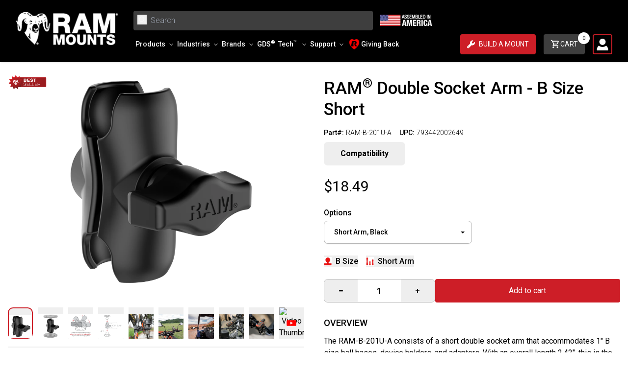

--- FILE ---
content_type: text/html; charset=utf-8
request_url: https://rammount.com/products/ram-b-201u-a
body_size: 77091
content:
<!doctype html>
<html class="no-js" lang="en">
  <head>
 
    
    
<script type="application/ld+json">
{
  "@context": "https://schema.org",
  "@type": "BreadcrumbList",
  "itemListElement": [{"@type":"ListItem","position":1,"name":"Home","item":"https://rammount.com"},{"@type":"ListItem","position":2,"name":"B Size Double Socket Arms","item":"https://rammount.com/collections/b-size-double-socket-arms"},{"@type":"ListItem","position":3,"name":"RAM® Double Socket Arm - B Size Short","item":"https://rammount.com/products/ram-b-201u-a"}]
}
</script>
    

    

    

    <meta charset="utf-8">
    <meta http-equiv="X-UA-Compatible" content="IE=edge">
    <meta name="viewport" content="width=device-width,initial-scale=1">
    <meta name="theme-color" content="">
    
      <link rel="canonical" href="https://rammount.com/products/ram-b-201u-a" />
    
    <link
      rel="preconnect"
      href="https://cdn.shopify.com"
      crossorigin>
    <link
      rel="icon"
      href="//rammount.com/cdn/shop/files/rammounts-favicon_5219e79a-ae8d-43c0-a901-bf25c4d15d12.png?v=1670623497&width=32"
      type="image/x-icon" /><link
        rel="preconnect"
        href="https://fonts.shopifycdn.com"
        crossorigin><title>
      
        RAM® Double Socket Arm - B Size Short
        
        
          – RAM Mounts
      
    </title>

    
      <meta name="description" content="The RAM-B-201U-A consists of a short double socket arm that accommodates 1&quot; B size ball bases, device holders, and adapters. With an overall length 2.42&quot;, this is the lowest profile RAM® double socket arm size. The easy to adjust knob allows for near-infinite adjustability for your connected device.">
    

    
    

<meta property="og:site_name" content="RAM Mounts">
<meta property="og:url" content="https://rammount.com/products/ram-b-201u-a">
<meta property="og:title" content="RAM® Double Socket Arm - B Size Short">
<meta property="og:type" content="product">
<meta property="og:description" content="The RAM-B-201U-A consists of a short double socket arm that accommodates 1&quot; B size ball bases, device holders, and adapters. With an overall length 2.42&quot;, this is the lowest profile RAM® double socket arm size. The easy to adjust knob allows for near-infinite adjustability for your connected device."><meta property="og:image" content="http://rammount.com/cdn/shop/products/01-29-23_01_56_RAM-B-201U-A_1.jpg?v=1674986225">
  <meta property="og:image:secure_url" content="https://rammount.com/cdn/shop/products/01-29-23_01_56_RAM-B-201U-A_1.jpg?v=1674986225">
  <meta property="og:image:width" content="4472">
  <meta property="og:image:height" content="4472"><meta property="og:price:amount" content="18.49">
  <meta property="og:price:currency" content="USD"><meta name="twitter:site" content="@rammounts"><meta name="twitter:card" content="summary_large_image">
<meta name="twitter:title" content="RAM® Double Socket Arm - B Size Short">
<meta name="twitter:description" content="The RAM-B-201U-A consists of a short double socket arm that accommodates 1&quot; B size ball bases, device holders, and adapters. With an overall length 2.42&quot;, this is the lowest profile RAM® double socket arm size. The easy to adjust knob allows for near-infinite adjustability for your connected device.">


    <script>window.performance && window.performance.mark && window.performance.mark('shopify.content_for_header.start');</script><meta name="facebook-domain-verification" content="pfgib5xu83bf0wdp3bgmvsy0e9d1vs">
<meta id="shopify-digital-wallet" name="shopify-digital-wallet" content="/59353464982/digital_wallets/dialog">
<meta name="shopify-checkout-api-token" content="4fb030758e7343ad1c9a9dc4af6e6956">
<link rel="alternate" type="application/json+oembed" href="https://rammount.com/products/ram-b-201u-a.oembed">
<script async="async" src="/checkouts/internal/preloads.js?locale=en-US"></script>
<link rel="preconnect" href="https://shop.app" crossorigin="anonymous">
<script async="async" src="https://shop.app/checkouts/internal/preloads.js?locale=en-US&shop_id=59353464982" crossorigin="anonymous"></script>
<script id="apple-pay-shop-capabilities" type="application/json">{"shopId":59353464982,"countryCode":"US","currencyCode":"USD","merchantCapabilities":["supports3DS"],"merchantId":"gid:\/\/shopify\/Shop\/59353464982","merchantName":"RAM Mounts","requiredBillingContactFields":["postalAddress","email","phone"],"requiredShippingContactFields":["postalAddress","email","phone"],"shippingType":"shipping","supportedNetworks":["visa","masterCard","amex","discover","elo","jcb"],"total":{"type":"pending","label":"RAM Mounts","amount":"1.00"},"shopifyPaymentsEnabled":true,"supportsSubscriptions":true}</script>
<script id="shopify-features" type="application/json">{"accessToken":"4fb030758e7343ad1c9a9dc4af6e6956","betas":["rich-media-storefront-analytics"],"domain":"rammount.com","predictiveSearch":true,"shopId":59353464982,"locale":"en"}</script>
<script>var Shopify = Shopify || {};
Shopify.shop = "rammount.myshopify.com";
Shopify.locale = "en";
Shopify.currency = {"active":"USD","rate":"1.0"};
Shopify.country = "US";
Shopify.theme = {"name":"ram-mounts-usa-theme\/main","id":146983551126,"schema_name":"Ram Mount - Shopify Theme","schema_version":"1.0.0","theme_store_id":null,"role":"main"};
Shopify.theme.handle = "null";
Shopify.theme.style = {"id":null,"handle":null};
Shopify.cdnHost = "rammount.com/cdn";
Shopify.routes = Shopify.routes || {};
Shopify.routes.root = "/";</script>
<script type="module">!function(o){(o.Shopify=o.Shopify||{}).modules=!0}(window);</script>
<script>!function(o){function n(){var o=[];function n(){o.push(Array.prototype.slice.apply(arguments))}return n.q=o,n}var t=o.Shopify=o.Shopify||{};t.loadFeatures=n(),t.autoloadFeatures=n()}(window);</script>
<script>
  window.ShopifyPay = window.ShopifyPay || {};
  window.ShopifyPay.apiHost = "shop.app\/pay";
  window.ShopifyPay.redirectState = null;
</script>
<script id="shop-js-analytics" type="application/json">{"pageType":"product"}</script>
<script defer="defer" async type="module" src="//rammount.com/cdn/shopifycloud/shop-js/modules/v2/client.init-shop-cart-sync_C5BV16lS.en.esm.js"></script>
<script defer="defer" async type="module" src="//rammount.com/cdn/shopifycloud/shop-js/modules/v2/chunk.common_CygWptCX.esm.js"></script>
<script type="module">
  await import("//rammount.com/cdn/shopifycloud/shop-js/modules/v2/client.init-shop-cart-sync_C5BV16lS.en.esm.js");
await import("//rammount.com/cdn/shopifycloud/shop-js/modules/v2/chunk.common_CygWptCX.esm.js");

  window.Shopify.SignInWithShop?.initShopCartSync?.({"fedCMEnabled":true,"windoidEnabled":true});

</script>
<script>
  window.Shopify = window.Shopify || {};
  if (!window.Shopify.featureAssets) window.Shopify.featureAssets = {};
  window.Shopify.featureAssets['shop-js'] = {"shop-cart-sync":["modules/v2/client.shop-cart-sync_ZFArdW7E.en.esm.js","modules/v2/chunk.common_CygWptCX.esm.js"],"init-fed-cm":["modules/v2/client.init-fed-cm_CmiC4vf6.en.esm.js","modules/v2/chunk.common_CygWptCX.esm.js"],"shop-button":["modules/v2/client.shop-button_tlx5R9nI.en.esm.js","modules/v2/chunk.common_CygWptCX.esm.js"],"shop-cash-offers":["modules/v2/client.shop-cash-offers_DOA2yAJr.en.esm.js","modules/v2/chunk.common_CygWptCX.esm.js","modules/v2/chunk.modal_D71HUcav.esm.js"],"init-windoid":["modules/v2/client.init-windoid_sURxWdc1.en.esm.js","modules/v2/chunk.common_CygWptCX.esm.js"],"shop-toast-manager":["modules/v2/client.shop-toast-manager_ClPi3nE9.en.esm.js","modules/v2/chunk.common_CygWptCX.esm.js"],"init-shop-email-lookup-coordinator":["modules/v2/client.init-shop-email-lookup-coordinator_B8hsDcYM.en.esm.js","modules/v2/chunk.common_CygWptCX.esm.js"],"init-shop-cart-sync":["modules/v2/client.init-shop-cart-sync_C5BV16lS.en.esm.js","modules/v2/chunk.common_CygWptCX.esm.js"],"avatar":["modules/v2/client.avatar_BTnouDA3.en.esm.js"],"pay-button":["modules/v2/client.pay-button_FdsNuTd3.en.esm.js","modules/v2/chunk.common_CygWptCX.esm.js"],"init-customer-accounts":["modules/v2/client.init-customer-accounts_DxDtT_ad.en.esm.js","modules/v2/client.shop-login-button_C5VAVYt1.en.esm.js","modules/v2/chunk.common_CygWptCX.esm.js","modules/v2/chunk.modal_D71HUcav.esm.js"],"init-shop-for-new-customer-accounts":["modules/v2/client.init-shop-for-new-customer-accounts_ChsxoAhi.en.esm.js","modules/v2/client.shop-login-button_C5VAVYt1.en.esm.js","modules/v2/chunk.common_CygWptCX.esm.js","modules/v2/chunk.modal_D71HUcav.esm.js"],"shop-login-button":["modules/v2/client.shop-login-button_C5VAVYt1.en.esm.js","modules/v2/chunk.common_CygWptCX.esm.js","modules/v2/chunk.modal_D71HUcav.esm.js"],"init-customer-accounts-sign-up":["modules/v2/client.init-customer-accounts-sign-up_CPSyQ0Tj.en.esm.js","modules/v2/client.shop-login-button_C5VAVYt1.en.esm.js","modules/v2/chunk.common_CygWptCX.esm.js","modules/v2/chunk.modal_D71HUcav.esm.js"],"shop-follow-button":["modules/v2/client.shop-follow-button_Cva4Ekp9.en.esm.js","modules/v2/chunk.common_CygWptCX.esm.js","modules/v2/chunk.modal_D71HUcav.esm.js"],"checkout-modal":["modules/v2/client.checkout-modal_BPM8l0SH.en.esm.js","modules/v2/chunk.common_CygWptCX.esm.js","modules/v2/chunk.modal_D71HUcav.esm.js"],"lead-capture":["modules/v2/client.lead-capture_Bi8yE_yS.en.esm.js","modules/v2/chunk.common_CygWptCX.esm.js","modules/v2/chunk.modal_D71HUcav.esm.js"],"shop-login":["modules/v2/client.shop-login_D6lNrXab.en.esm.js","modules/v2/chunk.common_CygWptCX.esm.js","modules/v2/chunk.modal_D71HUcav.esm.js"],"payment-terms":["modules/v2/client.payment-terms_CZxnsJam.en.esm.js","modules/v2/chunk.common_CygWptCX.esm.js","modules/v2/chunk.modal_D71HUcav.esm.js"]};
</script>
<script>(function() {
  var isLoaded = false;
  function asyncLoad() {
    if (isLoaded) return;
    isLoaded = true;
    var urls = ["https:\/\/tools.luckyorange.com\/core\/lo.js?site-id=db70b4e4\u0026shop=rammount.myshopify.com","https:\/\/size-guides.esc-apps-cdn.com\/1739268610-app.rammount.myshopify.com.js?shop=rammount.myshopify.com"];
    for (var i = 0; i < urls.length; i++) {
      var s = document.createElement('script');
      s.type = 'text/javascript';
      s.async = true;
      s.src = urls[i];
      var x = document.getElementsByTagName('script')[0];
      x.parentNode.insertBefore(s, x);
    }
  };
  if(window.attachEvent) {
    window.attachEvent('onload', asyncLoad);
  } else {
    window.addEventListener('load', asyncLoad, false);
  }
})();</script>
<script id="__st">var __st={"a":59353464982,"offset":-28800,"reqid":"df3bbdd2-3c79-4fe4-af32-4d59ec333bf3-1768709906","pageurl":"rammount.com\/products\/ram-b-201u-a","u":"b316605b226d","p":"product","rtyp":"product","rid":7521372733590};</script>
<script>window.ShopifyPaypalV4VisibilityTracking = true;</script>
<script id="captcha-bootstrap">!function(){'use strict';const t='contact',e='account',n='new_comment',o=[[t,t],['blogs',n],['comments',n],[t,'customer']],c=[[e,'customer_login'],[e,'guest_login'],[e,'recover_customer_password'],[e,'create_customer']],r=t=>t.map((([t,e])=>`form[action*='/${t}']:not([data-nocaptcha='true']) input[name='form_type'][value='${e}']`)).join(','),a=t=>()=>t?[...document.querySelectorAll(t)].map((t=>t.form)):[];function s(){const t=[...o],e=r(t);return a(e)}const i='password',u='form_key',d=['recaptcha-v3-token','g-recaptcha-response','h-captcha-response',i],f=()=>{try{return window.sessionStorage}catch{return}},m='__shopify_v',_=t=>t.elements[u];function p(t,e,n=!1){try{const o=window.sessionStorage,c=JSON.parse(o.getItem(e)),{data:r}=function(t){const{data:e,action:n}=t;return t[m]||n?{data:e,action:n}:{data:t,action:n}}(c);for(const[e,n]of Object.entries(r))t.elements[e]&&(t.elements[e].value=n);n&&o.removeItem(e)}catch(o){console.error('form repopulation failed',{error:o})}}const l='form_type',E='cptcha';function T(t){t.dataset[E]=!0}const w=window,h=w.document,L='Shopify',v='ce_forms',y='captcha';let A=!1;((t,e)=>{const n=(g='f06e6c50-85a8-45c8-87d0-21a2b65856fe',I='https://cdn.shopify.com/shopifycloud/storefront-forms-hcaptcha/ce_storefront_forms_captcha_hcaptcha.v1.5.2.iife.js',D={infoText:'Protected by hCaptcha',privacyText:'Privacy',termsText:'Terms'},(t,e,n)=>{const o=w[L][v],c=o.bindForm;if(c)return c(t,g,e,D).then(n);var r;o.q.push([[t,g,e,D],n]),r=I,A||(h.body.append(Object.assign(h.createElement('script'),{id:'captcha-provider',async:!0,src:r})),A=!0)});var g,I,D;w[L]=w[L]||{},w[L][v]=w[L][v]||{},w[L][v].q=[],w[L][y]=w[L][y]||{},w[L][y].protect=function(t,e){n(t,void 0,e),T(t)},Object.freeze(w[L][y]),function(t,e,n,w,h,L){const[v,y,A,g]=function(t,e,n){const i=e?o:[],u=t?c:[],d=[...i,...u],f=r(d),m=r(i),_=r(d.filter((([t,e])=>n.includes(e))));return[a(f),a(m),a(_),s()]}(w,h,L),I=t=>{const e=t.target;return e instanceof HTMLFormElement?e:e&&e.form},D=t=>v().includes(t);t.addEventListener('submit',(t=>{const e=I(t);if(!e)return;const n=D(e)&&!e.dataset.hcaptchaBound&&!e.dataset.recaptchaBound,o=_(e),c=g().includes(e)&&(!o||!o.value);(n||c)&&t.preventDefault(),c&&!n&&(function(t){try{if(!f())return;!function(t){const e=f();if(!e)return;const n=_(t);if(!n)return;const o=n.value;o&&e.removeItem(o)}(t);const e=Array.from(Array(32),(()=>Math.random().toString(36)[2])).join('');!function(t,e){_(t)||t.append(Object.assign(document.createElement('input'),{type:'hidden',name:u})),t.elements[u].value=e}(t,e),function(t,e){const n=f();if(!n)return;const o=[...t.querySelectorAll(`input[type='${i}']`)].map((({name:t})=>t)),c=[...d,...o],r={};for(const[a,s]of new FormData(t).entries())c.includes(a)||(r[a]=s);n.setItem(e,JSON.stringify({[m]:1,action:t.action,data:r}))}(t,e)}catch(e){console.error('failed to persist form',e)}}(e),e.submit())}));const S=(t,e)=>{t&&!t.dataset[E]&&(n(t,e.some((e=>e===t))),T(t))};for(const o of['focusin','change'])t.addEventListener(o,(t=>{const e=I(t);D(e)&&S(e,y())}));const B=e.get('form_key'),M=e.get(l),P=B&&M;t.addEventListener('DOMContentLoaded',(()=>{const t=y();if(P)for(const e of t)e.elements[l].value===M&&p(e,B);[...new Set([...A(),...v().filter((t=>'true'===t.dataset.shopifyCaptcha))])].forEach((e=>S(e,t)))}))}(h,new URLSearchParams(w.location.search),n,t,e,['guest_login'])})(!0,!0)}();</script>
<script integrity="sha256-4kQ18oKyAcykRKYeNunJcIwy7WH5gtpwJnB7kiuLZ1E=" data-source-attribution="shopify.loadfeatures" defer="defer" src="//rammount.com/cdn/shopifycloud/storefront/assets/storefront/load_feature-a0a9edcb.js" crossorigin="anonymous"></script>
<script crossorigin="anonymous" defer="defer" src="//rammount.com/cdn/shopifycloud/storefront/assets/shopify_pay/storefront-65b4c6d7.js?v=20250812"></script>
<script data-source-attribution="shopify.dynamic_checkout.dynamic.init">var Shopify=Shopify||{};Shopify.PaymentButton=Shopify.PaymentButton||{isStorefrontPortableWallets:!0,init:function(){window.Shopify.PaymentButton.init=function(){};var t=document.createElement("script");t.src="https://rammount.com/cdn/shopifycloud/portable-wallets/latest/portable-wallets.en.js",t.type="module",document.head.appendChild(t)}};
</script>
<script data-source-attribution="shopify.dynamic_checkout.buyer_consent">
  function portableWalletsHideBuyerConsent(e){var t=document.getElementById("shopify-buyer-consent"),n=document.getElementById("shopify-subscription-policy-button");t&&n&&(t.classList.add("hidden"),t.setAttribute("aria-hidden","true"),n.removeEventListener("click",e))}function portableWalletsShowBuyerConsent(e){var t=document.getElementById("shopify-buyer-consent"),n=document.getElementById("shopify-subscription-policy-button");t&&n&&(t.classList.remove("hidden"),t.removeAttribute("aria-hidden"),n.addEventListener("click",e))}window.Shopify?.PaymentButton&&(window.Shopify.PaymentButton.hideBuyerConsent=portableWalletsHideBuyerConsent,window.Shopify.PaymentButton.showBuyerConsent=portableWalletsShowBuyerConsent);
</script>
<script data-source-attribution="shopify.dynamic_checkout.cart.bootstrap">document.addEventListener("DOMContentLoaded",(function(){function t(){return document.querySelector("shopify-accelerated-checkout-cart, shopify-accelerated-checkout")}if(t())Shopify.PaymentButton.init();else{new MutationObserver((function(e,n){t()&&(Shopify.PaymentButton.init(),n.disconnect())})).observe(document.body,{childList:!0,subtree:!0})}}));
</script>
<link id="shopify-accelerated-checkout-styles" rel="stylesheet" media="screen" href="https://rammount.com/cdn/shopifycloud/portable-wallets/latest/accelerated-checkout-backwards-compat.css" crossorigin="anonymous">
<style id="shopify-accelerated-checkout-cart">
        #shopify-buyer-consent {
  margin-top: 1em;
  display: inline-block;
  width: 100%;
}

#shopify-buyer-consent.hidden {
  display: none;
}

#shopify-subscription-policy-button {
  background: none;
  border: none;
  padding: 0;
  text-decoration: underline;
  font-size: inherit;
  cursor: pointer;
}

#shopify-subscription-policy-button::before {
  box-shadow: none;
}

      </style>
<script id="sections-script" data-sections="header" defer="defer" src="//rammount.com/cdn/shop/t/395/compiled_assets/scripts.js?120469"></script>
<script>window.performance && window.performance.mark && window.performance.mark('shopify.content_for_header.end');</script>

    <style data-shopify>
:root {
  --color-announcement-background: #131313;
  --color-announcement-text: #ffffff;
  --color-header-background: #000;
  --color-header-text: #ffffff;
  --color-cart-bubble: #ffffff;
  --color-header-mega-background: #f2f2f2;
  --color-header-mega-text: #000;


}

*,
*::before,
*::after {
  box-sizing: inherit;
}

html {
  box-sizing: border-box;
  height: 100%;
  overflow-x: hidden;
}

body {
  font-size: 16px;
}

</style>


    <script>
      document.documentElement.className = document.documentElement.className.replace('no-js', 'js');
  </script>
    <!-- Google tag (gtag.js) -->
    <!-- <script async src="https://www.googletagmanager.com/gtag/js?id=G-TFMDWYM159"></script> -->
    <!-- <script>  window.dataLayer = window.dataLayer || [];
function gtag(){dataLayer.push(arguments);}
  gtag('js', new Date());

  gtag('config', 'G-TFMDWYM159');
    </script> -->
  <script async id="gaf-loading-script"></script>
<script>
  window.consentmo_gcm_initial_state = "";
  window.consentmo_gcm_state = "0";
  window.consentmo_gcm_security_storage = "strict";
  window.consentmo_gcm_ad_storage = "marketing";
  window.consentmo_gcm_analytics_storage = "analytics";
  window.consentmo_gcm_functionality_storage = "functionality";
  window.consentmo_gcm_personalization_storage = "functionality";
  window.consentmo_gcm_ads_data_redaction = "true";
  window.consentmo_gcm_url_passthrough = "false";
  window.consentmo_gcm_data_layer_name = "dataLayer";

  // Google Consent Mode V2 integration script from Consentmo GDPR
  window.isenseRules = {};
  window.isenseRules.gcm = {
      gcmVersion: 2,
      integrationVersion: 3,
      customChanges: false,
      consentUpdated: false,
      initialState: 7,
      isCustomizationEnabled: false,
      adsDataRedaction: true,
      urlPassthrough: false,
      dataLayer: 'dataLayer',
      categories: { ad_personalization: "marketing", ad_storage: "marketing", ad_user_data: "marketing", analytics_storage: "analytics", functionality_storage: "functionality", personalization_storage: "functionality", security_storage: "strict"},
      storage: { ad_personalization: "false", ad_storage: "false", ad_user_data: "false", analytics_storage: "false", functionality_storage: "false", personalization_storage: "false", security_storage: "false", wait_for_update: 2000 }
  };

  function executeGAF() {
    let gafScript = document.getElementById('gaf-loading-script');
    let gafLink = 'https://www.googletagmanager.com/gtag/js?id=G-TFMDWYM159';
    gafScript.setAttribute('src', gafLink);
    window[window.isenseRules.gcm.dataLayer] = window[window.isenseRules.gcm.dataLayer] || [];
    function gtag(){ window[window.isenseRules.gcm.dataLayer].push(arguments); }
    gtag('js', new Date());
    gtag('config', 'G-TFMDWYM159');
  }

  if(window.consentmo_gcm_state !== null && window.consentmo_gcm_state !== "" && window.consentmo_gcm_state !== "0") {
    window.isenseRules.gcm.isCustomizationEnabled = true;
    window.isenseRules.gcm.initialState = window.consentmo_gcm_initial_state === null || window.consentmo_gcm_initial_state.trim() === "" ? window.isenseRules.gcm.initialState : window.consentmo_gcm_initial_state;
    window.isenseRules.gcm.categories.ad_storage = window.consentmo_gcm_ad_storage === null || window.consentmo_gcm_ad_storage.trim() === "" ? window.isenseRules.gcm.categories.ad_storage : window.consentmo_gcm_ad_storage;
    window.isenseRules.gcm.categories.ad_user_data = window.consentmo_gcm_ad_storage === null || window.consentmo_gcm_ad_storage.trim() === "" ? window.isenseRules.gcm.categories.ad_user_data : window.consentmo_gcm_ad_storage;
    window.isenseRules.gcm.categories.ad_personalization = window.consentmo_gcm_ad_storage === null || window.consentmo_gcm_ad_storage.trim() === "" ? window.isenseRules.gcm.categories.ad_personalization : window.consentmo_gcm_ad_storage;
    window.isenseRules.gcm.categories.analytics_storage = window.consentmo_gcm_analytics_storage === null || window.consentmo_gcm_analytics_storage.trim() === "" ? window.isenseRules.gcm.categories.analytics_storage : window.consentmo_gcm_analytics_storage;
    window.isenseRules.gcm.categories.functionality_storage = window.consentmo_gcm_functionality_storage === null || window.consentmo_gcm_functionality_storage.trim() === "" ? window.isenseRules.gcm.categories.functionality_storage : window.consentmo_gcm_functionality_storage;
    window.isenseRules.gcm.categories.personalization_storage = window.consentmo_gcm_personalization_storage === null || window.consentmo_gcm_personalization_storage.trim() === "" ? window.isenseRules.gcm.categories.personalization_storage : window.consentmo_gcm_personalization_storage;
    window.isenseRules.gcm.categories.security_storage = window.consentmo_gcm_security_storage === null || window.consentmo_gcm_security_storage.trim() === "" ? window.isenseRules.gcm.categories.security_storage : window.consentmo_gcm_security_storage;
    window.isenseRules.gcm.urlPassthrough = window.consentmo_gcm_url_passthrough === null || window.consentmo_gcm_url_passthrough.trim() === "" ? window.isenseRules.gcm.urlPassthrough : window.consentmo_gcm_url_passthrough;
    window.isenseRules.gcm.adsDataRedaction = window.consentmo_gcm_ads_data_redaction === null || window.consentmo_gcm_ads_data_redaction.trim() === "" ? window.isenseRules.gcm.adsDataRedaction : window.consentmo_gcm_ads_data_redaction;
    window.isenseRules.gcm.dataLayer = window.consentmo_gcm_data_layer_name === null || window.consentmo_gcm_data_layer_name.trim() === "" ? window.isenseRules.gcm.dataLayer : window.consentmo_gcm_data_layer_name;
  }

  window.isenseRules.initializeGcm = function (rules) {
    if(window.isenseRules.gcm.isCustomizationEnabled) {
      rules.initialState = window.isenseRules.gcm.initialState;
      rules.urlPassthrough = window.isenseRules.gcm.urlPassthrough === true || window.isenseRules.gcm.urlPassthrough === 'true';
      rules.adsDataRedaction = window.isenseRules.gcm.adsDataRedaction === true || window.isenseRules.gcm.adsDataRedaction === 'true';
    }

    let initialState = parseInt(rules.initialState);
    let marketingBlocked = initialState === 0 || initialState === 2 || initialState === 5 || initialState === 7;
    let analyticsBlocked = initialState === 0 || initialState === 3 || initialState === 6 || initialState === 7;
    let functionalityBlocked = initialState === 4 || initialState === 5 || initialState === 6 || initialState === 7;

    let gdprCache = localStorage.getItem('gdprCache') ? JSON.parse(localStorage.getItem('gdprCache')) : null;
    if (gdprCache && typeof gdprCache.updatedPreferences !== "undefined") {
      let updatedPreferences = gdprCache.updatedPreferences;
      marketingBlocked = parseInt(updatedPreferences.indexOf('marketing')) > -1;
      analyticsBlocked = parseInt(updatedPreferences.indexOf('analytics')) > -1;
      functionalityBlocked = parseInt(updatedPreferences.indexOf('functionality')) > -1;
    }

    Object.entries(rules.categories).forEach(category => {
      if(rules.storage.hasOwnProperty(category[0])) {
        switch(category[1]) {
          case 'strict':
            rules.storage[category[0]] = "granted";
            break;
          case 'marketing':
            rules.storage[category[0]] = marketingBlocked ? "denied" : "granted";
            break;
          case 'analytics':
            rules.storage[category[0]] = analyticsBlocked ? "denied" : "granted";
            break;
          case 'functionality':
            rules.storage[category[0]] = functionalityBlocked ? "denied" : "granted";
            break;
        }
      }
    });

    rules.consentUpdated = true;
    isenseRules.gcm = rules;

    // Execute Google Analytics if consent is granted
    if (rules.storage.analytics_storage === "granted") {
      executeGAF();
    }
  }

  // Google Consent Mode - initialization start
  window.isenseRules.initializeGcm({
    ...window.isenseRules.gcm,
    adsDataRedaction: true,
    urlPassthrough: false,
    initialState: 7
  });

  window[window.isenseRules.gcm.dataLayer] = window[window.isenseRules.gcm.dataLayer] || [];
  function gtag() { window[window.isenseRules.gcm.dataLayer].push(arguments); }
  gtag("consent", "default", isenseRules.gcm.storage);
  isenseRules.gcm.adsDataRedaction && gtag("set", "ads_data_redaction", isenseRules.gcm.adsDataRedaction);
  isenseRules.gcm.urlPassthrough && gtag("set", "url_passthrough", isenseRules.gcm.urlPassthrough);
</script>

    <!-- END Google tag (gtag.js) -->

    <link href="//rammount.com/cdn/shop/t/395/assets/fonts.css?v=49584418669660516121763587004" rel="stylesheet" type="text/css" media="all" />
    <link href="//rammount.com/cdn/shop/t/395/assets/tailwind.css?v=94711400344628598841765290958" rel="stylesheet" type="text/css" media="all" />
    <link href="//rammount.com/cdn/shop/t/395/assets/footer.css?v=46050826826483367911763587005" rel="stylesheet" type="text/css" media="all" />
    <link href="//rammount.com/cdn/shop/t/395/assets/footer-for-links.css?v=176247724354246495261763587004" rel="stylesheet" type="text/css" media="all" />
    <link href="//rammount.com/cdn/shop/t/395/assets/quick-view.css?v=146707229182653189301763587004" rel="stylesheet" type="text/css" media="all" />
    <link href="//rammount.com/cdn/shop/t/395/assets/swiper-bundle.min.css?v=173158029152874767741763587006" rel="stylesheet" type="text/css" media="all" />
    <link href="//rammount.com/cdn/shop/t/395/assets/theme.css?v=36901136177271488261763587005" rel="stylesheet" type="text/css" media="all" />

    

    

    
    <script src="//rammount.com/cdn/shop/t/395/assets/jquery-3.7.1.min.js?v=147293088974801289311763587003" defer></script>
    <link href="//rammount.com/cdn/shop/t/395/assets/lazysizes.min.js?v=56805471290311245611763587004" as="script" rel="preload">
    <script src="//rammount.com/cdn/shop/t/395/assets/lazysizes.min.js?v=56805471290311245611763587004" async></script>
    <link href="//rammount.com/cdn/shop/t/395/assets/swiper.min.js?v=85732903562834036621763587003" as="script" rel="preload">
    <script src="//rammount.com/cdn/shop/t/395/assets/swiper.min.js?v=85732903562834036621763587003"></script>
    <script src="//rammount.com/cdn/shop/t/395/assets/quick-view.js?v=159338704937005773271763587005" async></script>
    <script src="//rammount.com/cdn/shop/t/395/assets/icon-slider.js?v=27847395551444985191763587003" async></script>

    <link rel="preload stylesheet" href="//rammount.com/cdn/shop/t/395/assets/ram-pfs-instant-search.css?v=137090289979497853461763587004" as="style"><link href="//rammount.com/cdn/shop/t/395/assets/ram-pfs-custom.css?v=158461531398887325251763587003" rel="stylesheet" type="text/css" media="all" />
<style data-id="boost-pfs-style">
    .boost-pfs-filter-option-title-text {}

   .boost-pfs-filter-tree-v .boost-pfs-filter-option-title-text:before {}
    .boost-pfs-filter-tree-v .boost-pfs-filter-option.boost-pfs-filter-option-collapsed .boost-pfs-filter-option-title-text:before {}
    .boost-pfs-filter-tree-h .boost-pfs-filter-option-title-heading:before {}

    .boost-pfs-filter-refine-by .boost-pfs-filter-option-title h3 {color: rgba(0,0,0,1);}

    .boost-pfs-filter-option-content .boost-pfs-filter-option-item-list .boost-pfs-filter-option-item button,
    .boost-pfs-filter-option-content .boost-pfs-filter-option-item-list .boost-pfs-filter-option-item .boost-pfs-filter-button,
    .boost-pfs-filter-option-range-amount input,
    .boost-pfs-filter-tree-v .boost-pfs-filter-refine-by .boost-pfs-filter-refine-by-items .refine-by-item,
    .boost-pfs-filter-refine-by-wrapper-v .boost-pfs-filter-refine-by .boost-pfs-filter-refine-by-items .refine-by-item,
    .boost-pfs-filter-refine-by .boost-pfs-filter-option-title,
    .boost-pfs-filter-refine-by .boost-pfs-filter-refine-by-items .refine-by-item>a,
    .boost-pfs-filter-refine-by>span,
    .boost-pfs-filter-clear,
    .boost-pfs-filter-clear-all{color: rgba(0,0,0,1);}
    .boost-pfs-filter-tree-h .boost-pfs-filter-pc .boost-pfs-filter-refine-by-items .refine-by-item .boost-pfs-filter-clear .refine-by-type,
    .boost-pfs-filter-refine-by-wrapper-h .boost-pfs-filter-pc .boost-pfs-filter-refine-by-items .refine-by-item .boost-pfs-filter-clear .refine-by-type {color: rgba(0,0,0,1);}

    .boost-pfs-filter-option-multi-level-collections .boost-pfs-filter-option-multi-level-list .boost-pfs-filter-option-item .boost-pfs-filter-button-arrow .boost-pfs-arrow:before,
    .boost-pfs-filter-option-multi-level-tag .boost-pfs-filter-option-multi-level-list .boost-pfs-filter-option-item .boost-pfs-filter-button-arrow .boost-pfs-arrow:before {border-right: 1px solid rgba(0,0,0,1);
        border-bottom: 1px solid rgba(0,0,0,1);}

    .boost-pfs-filter-refine-by-wrapper-v .boost-pfs-filter-refine-by .boost-pfs-filter-refine-by-items .refine-by-item .boost-pfs-filter-clear:after,
    .boost-pfs-filter-refine-by-wrapper-v .boost-pfs-filter-refine-by .boost-pfs-filter-refine-by-items .refine-by-item .boost-pfs-filter-clear:before,
    .boost-pfs-filter-tree-v .boost-pfs-filter-refine-by .boost-pfs-filter-refine-by-items .refine-by-item .boost-pfs-filter-clear:after,
    .boost-pfs-filter-tree-v .boost-pfs-filter-refine-by .boost-pfs-filter-refine-by-items .refine-by-item .boost-pfs-filter-clear:before,
    .boost-pfs-filter-refine-by-wrapper-h .boost-pfs-filter-pc .boost-pfs-filter-refine-by-items .refine-by-item .boost-pfs-filter-clear:after,
    .boost-pfs-filter-refine-by-wrapper-h .boost-pfs-filter-pc .boost-pfs-filter-refine-by-items .refine-by-item .boost-pfs-filter-clear:before,
    .boost-pfs-filter-tree-h .boost-pfs-filter-pc .boost-pfs-filter-refine-by-items .refine-by-item .boost-pfs-filter-clear:after,
    .boost-pfs-filter-tree-h .boost-pfs-filter-pc .boost-pfs-filter-refine-by-items .refine-by-item .boost-pfs-filter-clear:before {border-top-color: rgba(0,0,0,1);}
    .boost-pfs-filter-option-range-slider .noUi-value-horizontal {color: rgba(0,0,0,1);}

    .boost-pfs-filter-tree-mobile-button button,
    .boost-pfs-filter-top-sorting-mobile button {}
    .boost-pfs-filter-top-sorting-mobile button>span:after {}
  </style>



    <script id='fm-cart-token-script'>
      function getCartToken() {
          let idx = document.cookie.indexOf('cart=');
          if (idx == -1) {
        return null;
          }

          let end = document.cookie.indexOf(';', idx);
          return document.cookie.substring(idx + 5, end);
      }

      var shopifyCartEvent = {"note":null,"attributes":{},"original_total_price":0,"total_price":0,"total_discount":0,"total_weight":0.0,"item_count":0,"items":[],"requires_shipping":false,"currency":"USD","items_subtotal_price":0,"cart_level_discount_applications":[],"checkout_charge_amount":0};

      

      var tId = "";
      tId = setInterval(function () {
          try {
        shopifyCartEvent.token = getCartToken();
        FM.trackMasEvent("shopify.added_product_to_cart", true, shopifyCartEvent);
        clearInterval(tId);
          } catch (err) {
        // console.error("FM not loaded yet", err);
          }
      }, 300);
    </script>

    
      






<script src="https://snapui.searchspring.io/7fzx1y/bundle.js" id="searchspring-context" defer>
   
		template = "product";
	
	format = "${{amount}}";

	noResultsBanner = {
      autocomplete:{
        desktopImage:"https://cdn.shopify.com/s/files/1/0593/5346/4982/files/desktop-no-results.jpg?v=1721251956",
        mobileImage:"https://cdn.shopify.com/s/files/1/0593/5346/4982/files/mobile-no-results.jpg?v=1721251956"
      },
      collection:{
        desktopImage:"https://cdn.shopify.com/s/files/1/0593/5346/4982/files/desktop-no-results.jpg?v=1721251956",
        mobileImage:"https://cdn.shopify.com/s/files/1/0593/5346/4982/files/mobile-no-results.jpg?v=1721251956"
      }
    };

</script>
    
  <!-- BEGIN app block: shopify://apps/consentmo-gdpr/blocks/gdpr_cookie_consent/4fbe573f-a377-4fea-9801-3ee0858cae41 -->


<!-- END app block --><!-- BEGIN app block: shopify://apps/hulk-form-builder/blocks/app-embed/b6b8dd14-356b-4725-a4ed-77232212b3c3 --><!-- BEGIN app snippet: hulkapps-formbuilder-theme-ext --><script type="text/javascript">
  
  if (typeof window.formbuilder_customer != "object") {
        window.formbuilder_customer = {}
  }

  window.hulkFormBuilder = {
    form_data: {"form_-G93VYQH3EandPSMNmJSXQ":{"uuid":"-G93VYQH3EandPSMNmJSXQ","form_name":"DASH Sign-up Form","form_data":{"div_back_gradient_1":"#fff","div_back_gradient_2":"#fff","back_color":"#fff","form_title":"","form_submit":"Submit","after_submit":"hideAndmessage","after_submit_msg":"\u003cp style=\"text-align: center;\"\u003eThank you for your submission. Look out for an email invite from DASH!\u003c\/p\u003e\n","captcha_enable":"no","label_style":"inlineLabels","input_border_radius":"2","back_type":"color","input_back_color":"#f9f9f9","input_back_color_hover":"#fff","back_shadow":"softDarkShadow","label_font_clr":"#000000","input_font_clr":"#000000","button_align":"leftBtn","button_clr":"#ffffff","button_back_clr":"#000000","button_border_radius":"5","form_width":"600px","form_border_size":"2","form_border_clr":"#ffffff","form_border_radius":"3","label_font_size":"19","input_font_size":"14","button_font_size":"14","form_padding":"2","input_border_color":"#ccc","input_border_color_hover":"#ccc","btn_border_clr":"transparent","btn_border_size":"5","form_name":"DASH Sign-up Form","":"makenzie.wilkinson@rammount.com","form_description":"","banner_img_height":"230","banner_img_width":"400","form_banner_alignment":"left","label_font_family":"Roboto","form_access_message":"\u003cp\u003ePlease login to access the form\u003cbr\u003eDo not have an account? Create account\u003c\/p\u003e","submition_single_email":"no","input_font_family":"Roboto","input_fonts_type":"Google Fonts","captcha_honeypot":"no","captcha_version_3_enable":"no","formElements":[{"Conditions":{},"type":"text","position":0,"label":"Full Name","required":"yes","page_number":1},{"Conditions":{},"type":"text","position":1,"label":"Company","required":"yes","page_number":1},{"Conditions":{},"type":"email","position":2,"required":"yes","email_confirm":"yes","label":"Email","page_number":1}]},"is_spam_form":false,"shop_uuid":"r7kgRT-W1u-bv5A8YsQPfA","shop_timezone":"America\/Los_Angeles","shop_id":63968,"shop_is_after_submit_enabled":true,"shop_shopify_plan":"shopify_plus","shop_shopify_domain":"rammount.myshopify.com","shop_remove_watermark":false,"shop_created_at":"2022-03-28T09:47:17.380-05:00"},"form_13TfBih1OcMW3hRY97oydw":{"uuid":"13TfBih1OcMW3hRY97oydw","form_name":"Samsung Landing Pages Form","form_data":{"div_back_gradient_1":"#fff","div_back_gradient_2":"#fff","back_color":"#fff","form_title":"\u003ch1\u003e\u003cstrong\u003e\u003cspan style=\"color:#000000;\"\u003e\u003cspan style=\"font-family:Helvetica;\"\u003eContact a Samsung\u0026nbsp;Solutions Expert\u003c\/span\u003e\u003c\/span\u003e\u003c\/strong\u003e\u003c\/h1\u003e\n\u003cquillbot-extension-portal\u003e\u003c\/quillbot-extension-portal\u003e","form_submit":"Submit","after_submit":"hideAndmessage","after_submit_msg":"\u003cp\u003eThank you for your inquiry! We\u0026#39;ll be in touch.\u003c\/p\u003e\n","captcha_enable":"yes","label_style":"inlineLabels","input_border_radius":"2","back_type":"color","input_back_color":"#f9f9f9","input_back_color_hover":"#fff","back_shadow":"none","label_font_clr":"#000000","input_font_clr":"#000000","button_align":"leftBtn","button_clr":"#ffffff","button_back_clr":"#cc0f0f","button_border_radius":"3","form_width":"700px","form_border_size":"2","form_border_clr":"#ffffff","form_border_radius":"1","label_font_size":"19","input_font_size":"14","button_font_size":"16","form_padding":"11","input_border_color":"#ccc","input_border_color_hover":"#ccc","btn_border_clr":"transparent","btn_border_size":"10","form_name":"Samsung Landing Pages Form","":"lauren.kissner@rammount.com","form_description":"\u003cp\u003e\u003cspan style=\"color:#000000;\"\u003e\u003cspan style=\"font-family:Helvetica;\"\u003e\u003cstrong\u003e\u003cspan style=\"background-color:#ffffff;\"\u003eFor more information or an estimate\u003c\/span\u003e\u003c\/strong\u003e\u003cspan style=\"background-color:#ffffff;\"\u003e, complete this form and one of our representatives will get in touch with you to talk about your specific needs, or just give us a call at\u0026nbsp;\u003c\/span\u003e\u003cstrong\u003e\u003cspan style=\"background-color:#ffffff;\"\u003e1-800-497-7479.\u003c\/span\u003e\u003c\/strong\u003e\u003c\/span\u003e\u003c\/span\u003e\u003c\/p\u003e\n\u003cquillbot-extension-portal\u003e\u003c\/quillbot-extension-portal\u003e","banner_img_height":"180","banner_img_width":"450","form_banner_alignment":"left","label_font_family":"Roboto","form_access_message":"\u003cp\u003ePlease login to access the form\u003cbr\u003eDo not have an account? Create account\u003c\/p\u003e","submition_single_email":"no","input_font_family":"Roboto","captcha_honeypot":"no","formElements":[{"Conditions":{},"type":"text","position":0,"label":"Full Name","required":"yes","page_number":1},{"Conditions":{},"type":"text","position":1,"label":"Company","required":"yes","page_number":1},{"Conditions":{},"type":"email","position":2,"required":"yes","email_confirm":"yes","label":"Email","page_number":1},{"Conditions":{},"type":"phone","position":3,"label":"Your Phone Number","required":"yes","page_number":1},{"Conditions":{},"type":"textarea","position":4,"label":"How can we help you?","required":"yes","page_number":1},{"Conditions":{},"type":"lineBreak","position":5,"label":"Label (11)","page_number":1},{"Conditions":{},"type":"multipleCheckbox","position":6,"label":"What Samsung device(s) are you inquiring about?","values":"Tab Active5 Pro\nTab Active5\nTab Active4 Pro\nTab Active Pro\nTab Active3\nTab Active2\nTab A Series\nTab E Series\nTab S series\nXCover7 \/ 7 Pro\nXCover6 Pro\nXCover Pro\nXCover5","elementCost":{},"required":"yes","page_number":1,"align":"vertical","other_for_multi_value":"no"},{"Conditions":{},"type":"lineBreak","position":7,"label":"Label (10)","page_number":1},{"Conditions":{},"type":"multipleCheckbox","position":8,"label":"Which best describes your business?","required":"yes","values":"End User\nReseller\nDistributor\nECommerce\nIHV\/ISV or Solutions provider\nManufacturer\nBrick and Mortar","elementCost":{},"page_number":1,"halfwidth":"no","align":"vertical"},{"Conditions":{},"type":"lineBreak","position":9,"label":"Label (8)","page_number":1},{"Conditions":{},"type":"multipleCheckbox","position":10,"label":"What is your primary industry?","values":"Fleet Transportation\nStudent Transportation\nPublic Transportation\nMaterial Handling\nDistribution \u0026 Warehouse\nManufacturing\nOil \u0026 Natural Gas\nField Service\nWaste Disposal\nHealthcare\nPublic Safety\nMilitary \u0026 Government\nRetail\/POS\nAviation\nIT\nOther","elementCost":{},"required":"yes","page_number":1,"align":"vertical"},{"Conditions":{},"type":"lineBreak","position":11,"label":"Label (9)","page_number":1}]},"is_spam_form":false,"shop_uuid":"r7kgRT-W1u-bv5A8YsQPfA","shop_timezone":"America\/Los_Angeles","shop_id":63968,"shop_is_after_submit_enabled":true,"shop_shopify_plan":"Shopify Plus","shop_shopify_domain":"rammount.myshopify.com"},"form_1eh02NfkKPhT-q2A7Q2k7A":{"uuid":"1eh02NfkKPhT-q2A7Q2k7A","form_name":"IntelliSkin Thin-Case Landing Page Form","form_data":{"div_back_gradient_1":"#fff","div_back_gradient_2":"#fff","back_color":"#fff","form_title":"\u003ch1\u003e\u003cstrong\u003e\u003cspan style=\"color:#000000;\"\u003e\u003cspan style=\"font-family:Helvetica;\"\u003eContact a GDS Solutions Expert\u003c\/span\u003e\u003c\/span\u003e\u003c\/strong\u003e\u003c\/h1\u003e\n\u003cquillbot-extension-portal\u003e\u003c\/quillbot-extension-portal\u003e","form_submit":"Submit","after_submit":"hideAndmessage","after_submit_msg":"\u003cp\u003eThank you for your inquiry! We\u0026#39;ll be in touch.\u003c\/p\u003e\n","captcha_enable":"yes","label_style":"inlineLabels","input_border_radius":"2","back_type":"color","input_back_color":"#f9f9f9","input_back_color_hover":"#fff","back_shadow":"none","label_font_clr":"#000000","input_font_clr":"#000000","button_align":"leftBtn","button_clr":"#ffffff","button_back_clr":"#cc0f0f","button_border_radius":"3","form_width":"700px","form_border_size":"2","form_border_clr":"#ffffff","form_border_radius":"1","label_font_size":"19","input_font_size":"14","button_font_size":"16","form_padding":"11","input_border_color":"#ccc","input_border_color_hover":"#ccc","btn_border_clr":"transparent","btn_border_size":"10","form_name":"IntelliSkin Thin-Case Landing Page Form","":"lauren.kissner@rammount.com","form_description":"\u003cp\u003e\u003cspan style=\"color:#000000;\"\u003e\u003cspan style=\"font-family:Helvetica;\"\u003e\u003cstrong\u003e\u003cspan style=\"background-color:#ffffff;\"\u003eFor more information or an estimate\u003c\/span\u003e\u003c\/strong\u003e\u003cspan style=\"background-color:#ffffff;\"\u003e, complete this form and one of our representatives will get in touch with you to talk about your specific needs, or just give us a call at\u0026nbsp;\u003c\/span\u003e\u003cstrong\u003e\u003cspan style=\"background-color:#ffffff;\"\u003e1-800-497-7479.\u003c\/span\u003e\u003c\/strong\u003e\u003c\/span\u003e\u003c\/span\u003e\u003c\/p\u003e\n\u003cquillbot-extension-portal\u003e\u003c\/quillbot-extension-portal\u003e","banner_img_height":"180","banner_img_width":"450","form_banner_alignment":"left","label_font_family":"Roboto","form_access_message":"\u003cp\u003ePlease login to access the form\u003cbr\u003eDo not have an account? Create account\u003c\/p\u003e","submition_single_email":"no","input_font_family":"Roboto","captcha_honeypot":"no","formElements":[{"Conditions":{},"type":"text","position":0,"label":"Full Name","required":"yes","page_number":1},{"Conditions":{},"type":"text","position":1,"label":"Company","required":"yes","page_number":1},{"Conditions":{},"type":"email","position":2,"required":"yes","email_confirm":"yes","label":"Email","page_number":1},{"Conditions":{},"type":"phone","position":3,"label":"Your Phone Number","required":"no","page_number":1},{"Conditions":{},"type":"lineBreak","position":4,"label":"Label (10)","page_number":1},{"Conditions":{},"type":"multipleCheckbox","position":5,"label":"Which best describes your business?","required":"yes","values":"End User\nReseller\nDistributor\nECommerce\nIHV\/ISV or Solutions provider\nManufacturer\nBrick and Mortar","elementCost":{},"page_number":1,"halfwidth":"no","align":"vertical"},{"Conditions":{},"type":"lineBreak","position":6,"label":"Label (8)","page_number":1},{"Conditions":{},"type":"multipleCheckbox","position":7,"label":"What is your primary industry?","values":"Fleet Transportation\nStudent Transportation\nPublic Transportation\nMaterial Handling\nDistribution \u0026 Warehouse\nManufacturing\nOil \u0026 Natural Gas\nField Service\nWaste Disposal\nHealthcare\nPublic Safety\nMilitary \u0026 Government\nRetail\/POS\nAviation\nIT\nOther","elementCost":{},"align":"vertical","page_number":1,"required":"yes"},{"Conditions":{},"type":"lineBreak","position":8,"label":"Label (9)","page_number":1},{"Conditions":{},"type":"multipleCheckbox","position":9,"label":"What brands do you work with?","values":"Apple\nSamsung","elementCost":{},"required":"yes","page_number":1,"align":"vertical","other_for_multi_value":"no"},{"Conditions":{},"type":"lineBreak","position":10,"label":"Label (11)","page_number":1},{"Conditions":{},"type":"multipleCheckbox","position":11,"label":"How large is your deployment?","values":"Less than 10 units\n50 to 100 units\nMore than 100 units","elementCost":{},"required":"yes","align":"vertical","page_number":1},{"Conditions":{},"type":"lineBreak","position":12,"label":"Label (14)","page_number":1},{"Conditions":{},"type":"textarea","position":13,"label":"How can we help you?","required":"no","page_number":1},{"Conditions":{},"type":"lineBreak","position":14,"label":"Label (14)","page_number":1}]},"is_spam_form":false,"shop_uuid":"r7kgRT-W1u-bv5A8YsQPfA","shop_timezone":"America\/Los_Angeles","shop_id":63968,"shop_is_after_submit_enabled":true,"shop_shopify_plan":"Shopify Plus","shop_shopify_domain":"rammount.myshopify.com"},"form_1J0Zyj_QBG7LZQOenlXRsA":{"uuid":"1J0Zyj_QBG7LZQOenlXRsA","form_name":"X-Grip Landing Page Form","form_data":{"div_back_gradient_1":"#fff","div_back_gradient_2":"#fff","back_color":"#fff","form_title":"\u003ch1\u003e\u003cstrong\u003e\u003cspan style=\"color:#000000;\"\u003e\u003cspan style=\"font-family:Helvetica;\"\u003eContact a Solutions Expert\u003c\/span\u003e\u003c\/span\u003e\u003c\/strong\u003e\u003c\/h1\u003e\n\u003cquillbot-extension-portal\u003e\u003c\/quillbot-extension-portal\u003e","form_submit":"Submit","after_submit":"hideAndmessage","after_submit_msg":"\u003cp\u003eThank you for your inquiry! We\u0026#39;ll be in touch.\u003c\/p\u003e\n","captcha_enable":"yes","label_style":"inlineLabels","input_border_radius":"2","back_type":"color","input_back_color":"#f9f9f9","input_back_color_hover":"#fff","back_shadow":"none","label_font_clr":"#000000","input_font_clr":"#000000","button_align":"leftBtn","button_clr":"#ffffff","button_back_clr":"#cc0f0f","button_border_radius":"3","form_width":"700px","form_border_size":"2","form_border_clr":"#ffffff","form_border_radius":"1","label_font_size":"19","input_font_size":"14","button_font_size":"16","form_padding":"11","input_border_color":"#ccc","input_border_color_hover":"#ccc","btn_border_clr":"transparent","btn_border_size":"10","form_name":"X-Grip Landing Page Form","":"lauren.kissner@rammount.com","form_description":"\u003cp\u003e\u003cspan style=\"color:#000000;\"\u003e\u003cspan style=\"font-family:Helvetica;\"\u003e\u003cstrong\u003e\u003cspan style=\"background-color:#ffffff;\"\u003eFor more information or an estimate\u003c\/span\u003e\u003c\/strong\u003e\u003cspan style=\"background-color:#ffffff;\"\u003e, complete this form and one of our representatives will get in touch with you to talk about your specific needs, or just give us a call at\u0026nbsp;\u003c\/span\u003e\u003cstrong\u003e\u003cspan style=\"background-color:#ffffff;\"\u003e1-800-497-7479.\u003c\/span\u003e\u003c\/strong\u003e\u003c\/span\u003e\u003c\/span\u003e\u003c\/p\u003e\n\u003cquillbot-extension-portal\u003e\u003c\/quillbot-extension-portal\u003e","banner_img_height":"180","banner_img_width":"450","form_banner_alignment":"left","label_font_family":"Roboto","form_access_message":"\u003cp\u003ePlease login to access the form\u003cbr\u003eDo not have an account? Create account\u003c\/p\u003e","submition_single_email":"no","input_font_family":"Roboto","captcha_honeypot":"no","formElements":[{"Conditions":{},"type":"text","position":0,"label":"Full Name","required":"yes","page_number":1},{"Conditions":{},"type":"text","position":1,"label":"Company","required":"yes","page_number":1},{"Conditions":{},"type":"email","position":2,"required":"yes","email_confirm":"yes","label":"Email","page_number":1},{"Conditions":{},"type":"phone","position":3,"label":"Your Phone Number","required":"no","page_number":1},{"Conditions":{},"type":"lineBreak","position":4,"label":"Label (10)","page_number":1},{"Conditions":{},"type":"multipleCheckbox","position":5,"label":"Which best describes your business?","required":"yes","values":"End User\nReseller\nDistributor\nECommerce\nIHV\/ISV or Solutions provider\nManufacturer\nBrick and Mortar","elementCost":{},"page_number":1,"halfwidth":"no","align":"vertical"},{"Conditions":{},"type":"lineBreak","position":6,"label":"Label (8)","page_number":1},{"Conditions":{},"type":"multipleCheckbox","position":7,"label":"What is your primary industry?","values":"Fleet Transportation\nStudent Transportation\nPublic Transportation\nMaterial Handling\nDistribution \u0026 Warehouse\nManufacturing\nOil \u0026 Natural Gas\nField Service\nWaste Disposal\nHealthcare\nPublic Safety\nMilitary \u0026 Government\nRetail\/POS\nAviation\nIT\nOther","elementCost":{},"align":"vertical","page_number":1,"required":"yes"},{"Conditions":{},"type":"lineBreak","position":8,"label":"Label (9)","page_number":1},{"Conditions":{},"type":"multipleCheckbox","position":9,"label":"What brands do you work with?","values":"ASUS\nApple\nBlackberry\nBlackview\nCat\nDell\nGoogle\nHP\nHTC\nHuawei\nKyocera\nLenovo\nLG\nMicrosoft\nMotorola\nNEXA (formerly Social Mobile)\nNokia\nOnePlus\nPanasonic\nRazer\nSamsung\nSonim\nSony\nTCL\nXiaomi\nZebra\nZTE","elementCost":{},"required":"yes","page_number":1,"align":"vertical","other_for_multi_value":"no"},{"Conditions":{},"type":"lineBreak","position":10,"label":"Label (11)","page_number":1},{"Conditions":{},"type":"textarea","position":11,"label":"How can we help you?","required":"no","page_number":1},{"Conditions":{},"type":"lineBreak","position":12,"label":"Label (14)","page_number":1}]},"is_spam_form":false,"shop_uuid":"r7kgRT-W1u-bv5A8YsQPfA","shop_timezone":"America\/Los_Angeles","shop_id":63968,"shop_is_after_submit_enabled":true,"shop_shopify_plan":"Shopify Plus","shop_shopify_domain":"rammount.myshopify.com"},"form_9106m3K8F_K9IBc7gi0M_w":{"uuid":"9106m3K8F_K9IBc7gi0M_w","form_name":"Siyata Landing Page Form","form_data":{"div_back_gradient_1":"#fff","div_back_gradient_2":"#fff","back_color":"#fff","form_title":"\u003ch1\u003e\u003cstrong\u003e\u003cspan style=\"color:#000000;\"\u003e\u003cspan style=\"font-family:Helvetica;\"\u003eContact a\u0026nbsp;Solutions Expert\u003c\/span\u003e\u003c\/span\u003e\u003c\/strong\u003e\u003c\/h1\u003e\n\u003cquillbot-extension-portal\u003e\u003c\/quillbot-extension-portal\u003e","form_submit":"Submit","after_submit":"hideAndmessage","after_submit_msg":"\u003cp\u003eThank you for your inquiry! We\u0026#39;ll be in touch.\u003c\/p\u003e\n","captcha_enable":"yes","label_style":"inlineLabels","input_border_radius":"2","back_type":"color","input_back_color":"#f9f9f9","input_back_color_hover":"#fff","back_shadow":"none","label_font_clr":"#000000","input_font_clr":"#000000","button_align":"leftBtn","button_clr":"#ffffff","button_back_clr":"#cc0f0f","button_border_radius":"3","form_width":"700px","form_border_size":"2","form_border_clr":"#ffffff","form_border_radius":"1","label_font_size":"19","input_font_size":"14","button_font_size":"16","form_padding":"11","input_border_color":"#ccc","input_border_color_hover":"#ccc","btn_border_clr":"transparent","btn_border_size":"10","form_name":"Siyata Landing Page Form","":"lauren.kissner@rammount.com","form_description":"\u003cp\u003e\u003cspan style=\"color:#000000;\"\u003e\u003cspan style=\"font-family:Helvetica;\"\u003e\u003cstrong\u003e\u003cspan style=\"background-color:#ffffff;\"\u003eFor more information or an estimate\u003c\/span\u003e\u003c\/strong\u003e\u003cspan style=\"background-color:#ffffff;\"\u003e, complete this form and one of our representatives will get in touch with you to talk about your specific needs, or just give us a call at\u0026nbsp;\u003c\/span\u003e\u003cstrong\u003e\u003cspan style=\"background-color:#ffffff;\"\u003e1-800-497-7479.\u003c\/span\u003e\u003c\/strong\u003e\u003c\/span\u003e\u003c\/span\u003e\u003c\/p\u003e\n\u003cquillbot-extension-portal\u003e\u003c\/quillbot-extension-portal\u003e","banner_img_height":"180","banner_img_width":"450","form_banner_alignment":"left","label_font_family":"Roboto","form_access_message":"\u003cp\u003ePlease login to access the form\u003cbr\u003eDo not have an account? Create account\u003c\/p\u003e","submition_single_email":"no","input_font_family":"Roboto","captcha_honeypot":"no","formElements":[{"Conditions":{},"type":"text","position":0,"label":"Full Name","required":"yes","page_number":1},{"Conditions":{},"type":"text","position":1,"label":"Company","required":"yes","page_number":1},{"Conditions":{},"type":"email","position":2,"required":"yes","email_confirm":"yes","label":"Email","page_number":1},{"Conditions":{},"type":"phone","position":3,"label":"Your Phone Number","required":"yes","page_number":1},{"Conditions":{},"type":"textarea","position":4,"label":"How can we help you?","required":"no","page_number":1},{"Conditions":{},"type":"lineBreak","position":5,"label":"Label (11)","page_number":1},{"Conditions":{},"type":"multipleCheckbox","position":6,"label":"What Siyata device(s) are you inquiring about?","values":"SD7\nSD7 Ultra","elementCost":{},"required":"yes","page_number":1,"align":"vertical","other_for_multi_value":"no"},{"Conditions":{},"type":"lineBreak","position":7,"label":"Label (10)","page_number":1},{"Conditions":{},"type":"multipleCheckbox","position":8,"label":"Which best describes your business?","required":"yes","values":"End User\nReseller\nDistributor\nECommerce\nIHV\/ISV or Solutions provider\nManufacturer\nBrick and Mortar","elementCost":{},"page_number":1,"halfwidth":"no","align":"vertical"},{"Conditions":{},"type":"lineBreak","position":9,"label":"Label (8)","page_number":1},{"Conditions":{},"type":"multipleCheckbox","position":10,"label":"What is your primary industry?","values":"Fleet Transportation\nStudent Transportation\nPublic Transportation\nMaterial Handling\nDistribution \u0026 Warehouse\nManufacturing\nOil \u0026 Natural Gas\nField Service\nWaste Disposal\nHealthcare\nPublic Safety\nMilitary \u0026 Government\nRetail\/POS\nAviation\nIT\nOther\n","elementCost":{},"required":"yes","page_number":1,"align":"vertical"},{"Conditions":{},"type":"lineBreak","position":11,"label":"Label (9)","page_number":1}]},"is_spam_form":false,"shop_uuid":"r7kgRT-W1u-bv5A8YsQPfA","shop_timezone":"America\/Los_Angeles","shop_id":63968,"shop_is_after_submit_enabled":true,"shop_shopify_plan":"Shopify Plus","shop_shopify_domain":"rammount.myshopify.com"},"form_b8e-4BM-Dv4u4b6qkLOBSQ":{"uuid":"b8e-4BM-Dv4u4b6qkLOBSQ","form_name":"Transportation Landing Page Form","form_data":{"div_back_gradient_1":"#fff","div_back_gradient_2":"#fff","back_color":"#fff","form_title":"\u003ch1\u003e\u003cspan style=\"color:#000000;\"\u003e\u003cspan style=\"font-family:Helvetica;\"\u003eContact a Solutions Expert\u003c\/span\u003e\u003c\/span\u003e\u003c\/h1\u003e\n\u003cquillbot-extension-portal\u003e\u003c\/quillbot-extension-portal\u003e","form_submit":"Submit","after_submit":"clearAndAllow","after_submit_msg":"\u003cp\u003eThank you for responding, your form has been successfully submitted.\u0026nbsp; Our team will review your information and we\u0026rsquo;ll respond promptly. If you require an expedited response, please contact us directly using one of our many contact methods listed here:\u0026nbsp;\u003ca data-auth=\"NotApplicable\" data-linkindex=\"0\" href=\"https:\/\/nam02.safelinks.protection.outlook.com\/?url=https%3A%2F%2Frammount.com%2Fpages%2Fsupport-contact-us\u0026amp;data=05%7C02%7CMichael.Inglima%40rammount.com%7C7c8d0f4db355447741d108dd60ea0ea2%7C67530768e708486981470eb426197c1c%7C0%7C0%7C638773280577771489%7CUnknown%7CTWFpbGZsb3d8eyJFbXB0eU1hcGkiOnRydWUsIlYiOiIwLjAuMDAwMCIsIlAiOiJXaW4zMiIsIkFOIjoiTWFpbCIsIldUIjoyfQ%3D%3D%7C0%7C%7C%7C\u0026amp;sdata=Orkcv79oCLsB6sEC8HSei7j31ZENkKLWSoii13gN6hU%3D\u0026amp;reserved=0\" originalsrc=\"https:\/\/rammount.com\/pages\/support-contact-us\" title=\"Original URL: https:\/\/rammount.com\/pages\/support-contact-us. Click or tap if you trust this link.\"\u003ehttps:\/\/rammount.com\/pages\/support-contact-us\u003c\/a\u003e\u003c\/p\u003e\n\n\u003cp\u003e- Team RAM\u0026reg; Mounts\u003c\/p\u003e\n","captcha_enable":"yes","label_style":"blockLabels","input_border_radius":"2","back_type":"color","input_back_color":"#f9f9f9","input_back_color_hover":"#fff","back_shadow":"none","label_font_clr":"#000000","input_font_clr":"#000000","button_align":"leftBtn","button_clr":"#ffffff","button_back_clr":"#cc0f0f","button_border_radius":"3","form_width":"600px","form_border_size":"2","form_border_clr":"#ffffff","form_border_radius":"1","label_font_size":"19","input_font_size":"14","button_font_size":"16","form_padding":"11","input_border_color":"#ccc","input_border_color_hover":"#ccc","btn_border_clr":"transparent","btn_border_size":"10","form_name":"Transportation Landing Page Form","":"lauren.kissner@rammount.com","form_description":"\u003cp\u003eReach out to us for more information regarding our mounting solutions for Transportation.\u003c\/p\u003e\n\u003cquillbot-extension-portal\u003e\u003c\/quillbot-extension-portal\u003e","banner_img_height":"180","banner_img_width":"450","form_banner_alignment":"left","label_font_family":"Roboto","form_access_message":"\u003cp\u003ePlease login to access the form\u003cbr\u003eDo not have an account? Create account\u003c\/p\u003e","submition_single_email":"no","input_font_family":"Roboto","error_scrolling":"yes","success_scrolling":"yes","form_timer_sec":"30","captcha_honeypot":"no","formElements":[{"Conditions":{},"type":"text","position":0,"label":"Full Name","required":"yes","page_number":1},{"Conditions":{},"type":"text","position":1,"label":"Company","required":"yes","page_number":1},{"Conditions":{},"type":"email","position":2,"required":"yes","email_confirm":"yes","label":"Email","page_number":1},{"Conditions":{},"type":"select","position":3,"label":"What is your industry segment?","values":"Freight \u0026 Logistics\nLast Mile Delivery\nPublic Transport\nPersonal Vehicles\nEmergency \u0026 Specialized Vehicles\nFreight Rail\nPassenger Rail\nPassenger Airlines\nCargo Airlines\nPrivate \u0026 Corporate Aviation\nCargo Shipping\nPassenger Transport\nNaval \u0026 Defense\nCommercial Spaceflight\nSatellite Deployment\nOil \u0026 Gas Pipelines\nWater \u0026 Chemical Pipelines\nWarehousing \u0026 Distribution\nFreight Forwarding\nThird-Party Logistics (3PL)\nAutonomous Vehicles\nElectric Vehicles (EVs)\nUrban Air Mobility (UAM)","elementCost":{},"required":"yes","placeholder":"Select","other_value":"yes","other_value_label":"Other","page_number":1},{"Conditions":{},"type":"lineBreak","position":4,"label":"Label (10)","page_number":1},{"Conditions":{},"type":"multipleCheckbox","position":5,"label":"Which best describes your business?","required":"yes","values":"Producer or Manufacturer\nWholesaler or Distributor\nRetailer\nLogistics\/Supply Chain Provider\nService Provider","elementCost":{},"page_number":1,"halfwidth":"no","align":"vertical"},{"Conditions":{},"type":"lineBreak","position":6,"label":"Label (8)","page_number":1},{"Conditions":{},"type":"multipleCheckbox","position":7,"label":"What device brands are you inquiring about?","values":"Apple\nDell\nGetac\nHoneywell\nHP\nLenovo\nMicrosoft\nPanasonic\nSamsung\nNEXA (formerly Social Mobile)\nSonim\nZebra\nOther","elementCost":{},"required":"yes","page_number":1,"align":"vertical","other_for_multi_value":"no"},{"Conditions":{},"type":"lineBreak","position":8,"label":"Label (9)","page_number":1},{"Conditions":{},"type":"textarea","position":9,"label":"How can we help you?","required":"yes","page_number":1,"inputHeight":"230"},{"Conditions":{},"type":"lineBreak","position":10,"label":"Label (11)","page_number":1}]},"is_spam_form":false,"shop_uuid":"r7kgRT-W1u-bv5A8YsQPfA","shop_timezone":"America\/Los_Angeles","shop_id":63968,"shop_is_after_submit_enabled":true,"shop_shopify_plan":"Shopify Plus","shop_shopify_domain":"rammount.myshopify.com"},"form_bBD3jTgF0QyLjHCTYrwm0Q":{"uuid":"bBD3jTgF0QyLjHCTYrwm0Q","form_name":"Zebra ET4x Landing Page Form","form_data":{"div_back_gradient_1":"#fff","div_back_gradient_2":"#fff","back_color":"#fff","form_title":"\u003ch1\u003e\u003cstrong\u003e\u003cspan style=\"color:#000000;\"\u003e\u003cspan style=\"font-family:Helvetica;\"\u003eContact a Zebra Solutions Expert\u003c\/span\u003e\u003c\/span\u003e\u003c\/strong\u003e\u003c\/h1\u003e\n\u003cquillbot-extension-portal\u003e\u003c\/quillbot-extension-portal\u003e","form_submit":"Submit","after_submit":"hideAndmessage","after_submit_msg":"\u003cp\u003eThank you for your inquiry! We\u0026#39;ll be in touch.\u003c\/p\u003e\n","captcha_enable":"yes","label_style":"inlineLabels","input_border_radius":"2","back_type":"color","input_back_color":"#f9f9f9","input_back_color_hover":"#fff","back_shadow":"none","label_font_clr":"#000000","input_font_clr":"#000000","button_align":"leftBtn","button_clr":"#ffffff","button_back_clr":"#cc0f0f","button_border_radius":"3","form_width":"700px","form_border_size":"2","form_border_clr":"#ffffff","form_border_radius":"1","label_font_size":"19","input_font_size":"14","button_font_size":"16","form_padding":"11","input_border_color":"#ccc","input_border_color_hover":"#ccc","btn_border_clr":"transparent","btn_border_size":"10","form_name":"Zebra ET4x Landing Page Form","":"lauren.kissner@rammount.com","form_description":"\u003cp\u003e\u003cspan style=\"color:#000000;\"\u003e\u003cspan style=\"font-family:Helvetica;\"\u003e\u003cstrong\u003e\u003cspan style=\"background-color:#ffffff;\"\u003eFor more information or an estimate\u003c\/span\u003e\u003c\/strong\u003e\u003cspan style=\"background-color:#ffffff;\"\u003e, complete this form and one of our representatives will get in touch with you to talk about your specific needs, or just give us a call at\u0026nbsp;\u003c\/span\u003e\u003cstrong\u003e\u003cspan style=\"background-color:#ffffff;\"\u003e1-800-497-7479.\u003c\/span\u003e\u003c\/strong\u003e\u003c\/span\u003e\u003c\/span\u003e\u003c\/p\u003e\n\u003cquillbot-extension-portal\u003e\u003c\/quillbot-extension-portal\u003e","banner_img_height":"180","banner_img_width":"450","form_banner_alignment":"left","label_font_family":"Roboto","form_access_message":"\u003cp\u003ePlease login to access the form\u003cbr\u003eDo not have an account? Create account\u003c\/p\u003e","submition_single_email":"no","input_font_family":"Roboto","captcha_honeypot":"no","formElements":[{"Conditions":{},"type":"text","position":0,"label":"Full Name","required":"yes","page_number":1},{"Conditions":{},"type":"text","position":1,"label":"Company","required":"yes","page_number":1},{"Conditions":{},"type":"email","position":2,"required":"yes","email_confirm":"yes","label":"Email","page_number":1},{"Conditions":{},"type":"phone","position":3,"label":"Your Phone Number","required":"yes","page_number":1},{"Conditions":{},"type":"textarea","position":4,"label":"How can we help you?","required":"no","page_number":1},{"Conditions":{},"type":"lineBreak","position":5,"label":"Label (9)","page_number":1},{"Conditions":{},"type":"multipleCheckbox","position":6,"label":"What ET4x device are you deploying?","values":"ET401 8″\nET401 10″\nET40\/ET45 8″\nET40\/ET45 10″","elementCost":{},"align":"vertical","page_number":1},{"Conditions":{},"type":"lineBreak","position":7,"label":"Label (10)","page_number":1},{"Conditions":{},"type":"multipleCheckbox","position":8,"label":"What Zebra ET4x product(s) are you inquiring about?","values":"Pogo Pin RAM® Docks\nIntelliSkin® Solutions\nDesktop Charging Docks\nErgo Accessories\nTemperature Regulating Accessories\nNon-powered Universal Solutions\nAll","elementCost":{},"required":"yes","page_number":1,"align":"vertical","other_for_multi_value":"no"},{"Conditions":{},"type":"lineBreak","position":9,"label":"Label (8)","page_number":1},{"Conditions":{},"type":"multipleCheckbox","position":10,"label":"Which best describes your business?","required":"yes","values":"End User\nReseller\nDistributor\nECommerce\nIHV\/ISV or Solutions provider\nManufacturer\nBrick and Mortar","elementCost":{},"page_number":1,"halfwidth":"no","align":"vertical"},{"Conditions":{},"type":"lineBreak","position":11,"label":"Label (11)","page_number":1},{"Conditions":{},"type":"multipleCheckbox","position":12,"label":"What is your primary industry?","values":"Fleet Transportation\nStudent Transportation\nPublic Transportation\nMaterial Handling\nDistribution \u0026 Warehouse\nManufacturing\nOil \u0026 Natural Gas\nField Service\nWaste Disposal\nHealthcare\nPublic Safety\nMilitary \u0026 Government\nRetail\/POS\nAviation\nIT\nOther\n","elementCost":{},"required":"yes","page_number":1,"align":"vertical"},{"Conditions":{},"type":"lineBreak","position":13,"label":"Label (13)","page_number":1}]},"is_spam_form":false,"shop_uuid":"r7kgRT-W1u-bv5A8YsQPfA","shop_timezone":"America\/Los_Angeles","shop_id":63968,"shop_is_after_submit_enabled":true,"shop_shopify_plan":"Shopify Plus","shop_shopify_domain":"rammount.myshopify.com"},"form_c-Hd8phTB6rdOZ4nbC9dGQ":{"uuid":"c-Hd8phTB6rdOZ4nbC9dGQ","form_name":"Public Safety Landing Page Form","form_data":{"div_back_gradient_1":"#fff","div_back_gradient_2":"#fff","back_color":"#fff","form_title":"\u003ch1\u003e\u003cspan style=\"color:#000000;\"\u003e\u003cspan style=\"font-family:Helvetica;\"\u003eContact a Solutions Expert\u003c\/span\u003e\u003c\/span\u003e\u003c\/h1\u003e\n\u003cquillbot-extension-portal\u003e\u003c\/quillbot-extension-portal\u003e","form_submit":"Submit","after_submit":"clearAndAllow","after_submit_msg":"\u003cp\u003eThank you for responding, your form has been successfully submitted.\u0026nbsp; Our team will review your information and we\u0026rsquo;ll respond promptly. If you require an expedited response, please contact us directly using one of our many contact methods listed here:\u0026nbsp;\u003ca data-auth=\"NotApplicable\" data-linkindex=\"0\" href=\"https:\/\/nam02.safelinks.protection.outlook.com\/?url=https%3A%2F%2Frammount.com%2Fpages%2Fsupport-contact-us\u0026amp;data=05%7C02%7CMichael.Inglima%40rammount.com%7C7c8d0f4db355447741d108dd60ea0ea2%7C67530768e708486981470eb426197c1c%7C0%7C0%7C638773280577771489%7CUnknown%7CTWFpbGZsb3d8eyJFbXB0eU1hcGkiOnRydWUsIlYiOiIwLjAuMDAwMCIsIlAiOiJXaW4zMiIsIkFOIjoiTWFpbCIsIldUIjoyfQ%3D%3D%7C0%7C%7C%7C\u0026amp;sdata=Orkcv79oCLsB6sEC8HSei7j31ZENkKLWSoii13gN6hU%3D\u0026amp;reserved=0\" originalsrc=\"https:\/\/rammount.com\/pages\/support-contact-us\" title=\"Original URL: https:\/\/rammount.com\/pages\/support-contact-us. Click or tap if you trust this link.\"\u003ehttps:\/\/rammount.com\/pages\/support-contact-us\u003c\/a\u003e\u003c\/p\u003e\n\n\u003cp\u003e- Team RAM\u0026reg; Mounts\u003c\/p\u003e\n","captcha_enable":"yes","label_style":"blockLabels","input_border_radius":"2","back_type":"color","input_back_color":"#f9f9f9","input_back_color_hover":"#fff","back_shadow":"none","label_font_clr":"#000000","input_font_clr":"#000000","button_align":"leftBtn","button_clr":"#ffffff","button_back_clr":"#cc0f0f","button_border_radius":"3","form_width":"600px","form_border_size":"2","form_border_clr":"#ffffff","form_border_radius":"1","label_font_size":"19","input_font_size":"14","button_font_size":"16","form_padding":"11","input_border_color":"#ccc","input_border_color_hover":"#ccc","btn_border_clr":"transparent","btn_border_size":"10","form_name":"Public Safety Landing Page Form","":"lauren.kissner@rammount.com","form_description":"\u003cp\u003eReach out to us for more information regarding our mounting solutions for Public Safety.\u003c\/p\u003e\n\u003cquillbot-extension-portal\u003e\u003c\/quillbot-extension-portal\u003e","banner_img_height":"180","banner_img_width":"450","form_banner_alignment":"left","label_font_family":"Roboto","form_access_message":"\u003cp\u003ePlease login to access the form\u003cbr\u003eDo not have an account? Create account\u003c\/p\u003e","submition_single_email":"no","input_font_family":"Roboto","error_scrolling":"yes","success_scrolling":"yes","form_timer_sec":"30","captcha_honeypot":"no","formElements":[{"Conditions":{},"type":"text","position":0,"label":"Full Name","required":"yes","page_number":1},{"Conditions":{},"type":"text","position":1,"label":"Company","required":"yes","page_number":1},{"Conditions":{},"type":"email","position":2,"required":"yes","email_confirm":"yes","label":"Email","page_number":1},{"Conditions":{},"type":"select","position":3,"label":"What is your industry segment?","values":"Law Enforcement\nFire \u0026 Rescue Services\nEmergency Medical Services (EMS)\nSearch \u0026 Rescue\nDisaster Response\n9-1-1 \u0026 Public Safety Communications\nBorder \u0026 Transportation Security\nSecurity \u0026 Private Sector Protection\nGeneral Government Transportation","elementCost":{},"required":"yes","placeholder":"Select","other_value":"yes","other_value_label":"Other","page_number":1},{"Conditions":{},"type":"lineBreak","position":4,"label":"Label (10)","page_number":1},{"Conditions":{},"type":"multipleCheckbox","position":5,"label":"Which best describes your business?","required":"yes","values":"Government Agency\nFederal or State Law Enforcement\nMunicipality\nPrivate Security Firm\nHealthcare or EMS Provider\nTechnology Provider\nMilitary or Defense Contractor","elementCost":{},"page_number":1,"halfwidth":"no","align":"vertical"},{"Conditions":{},"type":"lineBreak","position":6,"label":"Label (8)","page_number":1},{"Conditions":{},"type":"multipleCheckbox","position":7,"label":"What device brands are you inquiring about?","values":"Apple\nBrother\nDell\nHoneywell\nHP\nLenovo\nMicrosoft\nPanasonic\nSamsung\nSiyata\nSonim\nZebra","elementCost":{},"required":"yes","page_number":1,"align":"vertical","other_for_multi_value":"no"},{"Conditions":{},"type":"lineBreak","position":8,"label":"Label (9)","page_number":1},{"Conditions":{},"type":"textarea","position":9,"label":"How can we help you?","required":"yes","page_number":1,"inputHeight":"230"},{"Conditions":{},"type":"lineBreak","position":10,"label":"Label (11)","page_number":1}]},"is_spam_form":false,"shop_uuid":"r7kgRT-W1u-bv5A8YsQPfA","shop_timezone":"America\/Los_Angeles","shop_id":63968,"shop_is_after_submit_enabled":true,"shop_shopify_plan":"Shopify Plus","shop_shopify_domain":"rammount.myshopify.com"},"form_c7PDnLw_N7NvzvKfOhKuPw":{"uuid":"c7PDnLw_N7NvzvKfOhKuPw","form_name":"NEXA (Social Mobile) Landing Pages Form","form_data":{"div_back_gradient_1":"#fff","div_back_gradient_2":"#fff","back_color":"#fff","form_title":"\u003ch1\u003e\u003cstrong\u003e\u003cspan style=\"color:#000000;\"\u003e\u003cspan style=\"font-family:Helvetica;\"\u003eContact a NEXA (Social Mobile) Solutions Expert\u003c\/span\u003e\u003c\/span\u003e\u003c\/strong\u003e\u003c\/h1\u003e\n\u003cquillbot-extension-portal\u003e\u003c\/quillbot-extension-portal\u003e","form_submit":"Submit","after_submit":"hideAndmessage","after_submit_msg":"\u003cp\u003eThank you for your inquiry! We\u0026#39;ll be in touch.\u003c\/p\u003e\n","captcha_enable":"yes","label_style":"inlineLabels","input_border_radius":"2","back_type":"color","input_back_color":"#f9f9f9","input_back_color_hover":"#fff","back_shadow":"none","label_font_clr":"#000000","input_font_clr":"#000000","button_align":"leftBtn","button_clr":"#ffffff","button_back_clr":"#cc0f0f","button_border_radius":"3","form_width":"700px","form_border_size":"2","form_border_clr":"#ffffff","form_border_radius":"1","label_font_size":"19","input_font_size":"14","button_font_size":"16","form_padding":"11","input_border_color":"#ccc","input_border_color_hover":"#ccc","btn_border_clr":"transparent","btn_border_size":"10","form_name":"NEXA (Social Mobile) Landing Pages Form","":"lauren.kissner@rammount.com","form_description":"\u003cp\u003e\u003cspan style=\"color:#000000;\"\u003e\u003cspan style=\"font-family:Helvetica;\"\u003e\u003cstrong\u003e\u003cspan style=\"background-color:#ffffff;\"\u003eFor more information or an estimate\u003c\/span\u003e\u003c\/strong\u003e\u003cspan style=\"background-color:#ffffff;\"\u003e, complete this form and one of our representatives will get in touch with you to talk about your specific needs, or just give us a call at\u0026nbsp;\u003c\/span\u003e\u003cstrong\u003e\u003cspan style=\"background-color:#ffffff;\"\u003e1-800-497-7479.\u003c\/span\u003e\u003c\/strong\u003e\u003c\/span\u003e\u003c\/span\u003e\u003c\/p\u003e\n\u003cquillbot-extension-portal\u003e\u003c\/quillbot-extension-portal\u003e","banner_img_height":"180","banner_img_width":"450","form_banner_alignment":"left","label_font_family":"Roboto","form_access_message":"\u003cp\u003ePlease login to access the form\u003cbr\u003eDo not have an account? Create account\u003c\/p\u003e","submition_single_email":"no","input_font_family":"Roboto","captcha_honeypot":"no","formElements":[{"Conditions":{},"type":"text","position":0,"label":"Full Name","required":"yes","page_number":1},{"Conditions":{},"type":"text","position":1,"label":"Company","required":"yes","page_number":1},{"Conditions":{},"type":"email","position":2,"required":"yes","email_confirm":"yes","label":"Email","page_number":1},{"Conditions":{},"type":"phone","position":3,"label":"Your Phone Number","required":"yes","page_number":1},{"Conditions":{},"type":"textarea","position":4,"label":"How can we help you?","required":"yes","page_number":1},{"Conditions":{},"type":"lineBreak","position":5,"label":"Label (11)","page_number":1},{"Conditions":{},"type":"multipleCheckbox","position":6,"label":"What NEXA (Social Mobile) device(s) are you inquiring about?","values":"RHINO C6\nRHINO T100\nRHINO T80","elementCost":{},"required":"yes","page_number":1,"align":"vertical","other_for_multi_value":"no"},{"Conditions":{},"type":"lineBreak","position":7,"label":"Label (10)","page_number":1},{"Conditions":{},"type":"multipleCheckbox","position":8,"label":"Which best describes your business?","required":"yes","values":"End User\nReseller\nDistributor\nECommerce\nIHV\/ISV or Solutions provider\nManufacturer\nBrick and Mortar","elementCost":{},"page_number":1,"halfwidth":"no","align":"vertical"},{"Conditions":{},"type":"lineBreak","position":9,"label":"Label (8)","page_number":1},{"Conditions":{},"type":"multipleCheckbox","position":10,"label":"What is your primary industry?","values":"Fleet Transportation\nStudent Transportation\nPublic Transportation\nMaterial Handling\nDistribution \u0026 Warehouse\nManufacturing\nOil \u0026 Natural Gas\nField Service\nWaste Disposal\nHealthcare\nPublic Safety\nMilitary \u0026 Government\nRetail\/POS\nAviation\nIT\nOther","elementCost":{},"required":"yes","page_number":1,"align":"vertical"},{"Conditions":{},"type":"lineBreak","position":11,"label":"Label (9)","page_number":1}]},"is_spam_form":false,"shop_uuid":"r7kgRT-W1u-bv5A8YsQPfA","shop_timezone":"America\/Los_Angeles","shop_id":63968,"shop_is_after_submit_enabled":true,"shop_shopify_plan":"Shopify Plus","shop_shopify_domain":"rammount.myshopify.com"},"form_DV5vbC2H9V30eIW9t6tidw":{"uuid":"DV5vbC2H9V30eIW9t6tidw","form_name":"Lifetime Warranty Claim","form_data":{"div_back_gradient_1":"#fff","div_back_gradient_2":"#fff","back_color":"#fff","form_title":"","form_submit":"Submit","after_submit":"redirect","after_submit_msg":"","captcha_enable":"no","label_style":"blockLabels","input_border_radius":"2","back_type":"transparent","input_back_color":"#fff","input_back_color_hover":"#fff","back_shadow":"none","label_font_clr":"#333333","input_font_clr":"#333333","button_align":"fullBtn","button_clr":"#fff","button_back_clr":"#cd1e27","button_border_radius":"2","form_width":"100%","form_border_size":0,"form_border_clr":"#c7c7c7","form_border_radius":"1","label_font_size":"14","input_font_size":"12","button_font_size":"16","form_padding":"35","input_border_color":"#ccc","input_border_color_hover":"#ccc","btn_border_clr":"#cd1e27","btn_border_size":"1","form_name":"Lifetime Warranty Claim","":"lifwar@rammount.com","form_emails":"lifwar@rammount.com","admin_email_subject":"New form submission received.","admin_email_message":"Hi [first-name of store owner],\u003cbr\u003eSomeone just submitted a response to your form.\u003cbr\u003ePlease find the details below:","notification_email_send":true,"after_submit_url":"https:\/\/rammount.myshopify.com\/pages\/thank-you","formElements":[{"Conditions":{},"type":"image","position":0,"label":"Claim Photos","halfwidth":"no","imageMultiple":"yes","imagenoMultiple":"3","page_number":1},{"type":"text","position":1,"label":"Part Number (if available)","customClass":"","halfwidth":"no","Conditions":{},"page_number":1},{"type":"text","position":2,"label":"Name","halfwidth":"no","Conditions":{},"page_number":1},{"Conditions":{},"type":"text","position":3,"label":" Phone Number ","page_number":1,"required":"yes"},{"type":"email","position":4,"label":"Email","required":"yes","email_confirm":"yes","Conditions":{},"page_number":1},{"type":"select","position":5,"label":"Subject","values":"Warranty\nProduct Inquiry\nOrder Delivery\nOrder Payment\/Refund\nPayment Related\nOther","Conditions":{},"elementCost":{},"page_number":1},{"Conditions":{},"type":"text","position":6,"label":"Street Address","page_number":1},{"Conditions":{},"type":"text","position":7,"label":"City","halfwidth":"yes","page_number":1},{"Conditions":{},"type":"select","position":8,"label":"State","halfwidth":"yes","values":"Alabama\nAlaska\nArizona\nArkansas\nCalifornia\nColorado\nConnecticut\nDelaware\nFlorida\nGeorgia\nHawaii\nIdaho\nIllinois\nIndiana\nIowa\nKansas\nKentucky\nLouisiana\nMaine\nMaryland\nMassachusetts\nMichigan\nMinnesota\nMississippi\nMissouri\nMontana\nNebraska\nNevada\nNew Hampshire\nNew Jersey\nNew Mexico\nNew York\nNorth Carolina\nNorth Dakota\nOhio\nOklahoma\nOregon\nPennsylvania\nRhode Island\nSouth Carolina\nSouth Dakota\nTennessee\nTexas\nUtah\nVermont\nVirginia\nWashington\nWest Virginia\nWisconsin\nWyoming","elementCost":{},"page_number":1},{"Conditions":{},"type":"text","position":9,"label":"Zip Code","page_number":1},{"Conditions":{},"type":"textarea","position":10,"label":" Please Type Your Message Here - 1200 character Max","limitCharacters":"1200","page_number":1}]},"is_spam_form":false,"shop_uuid":"r7kgRT-W1u-bv5A8YsQPfA","shop_timezone":"America\/Los_Angeles","shop_id":63968,"shop_is_after_submit_enabled":true,"shop_shopify_plan":"shopify_plus","shop_shopify_domain":"rammount.myshopify.com","shop_remove_watermark":false,"shop_created_at":"2022-03-28T09:47:17.380-05:00"},"form_DyiiOq2YXGf7lG8E6tvadA":{"uuid":"DyiiOq2YXGf7lG8E6tvadA","form_name":"Contact a Solutions Representative","form_data":{"div_back_gradient_1":"#fff","div_back_gradient_2":"#fff","back_color":"#fff","form_title":"\u003ch1\u003e\u003cspan style=\"color:#000000;\"\u003e\u003cspan style=\"font-family:Helvetica;\"\u003eContact a Solutions Representative\u003c\/span\u003e\u003c\/span\u003e\u003c\/h1\u003e\n\u003cquillbot-extension-portal\u003e\u003c\/quillbot-extension-portal\u003e","form_submit":"Submit","after_submit":"clearAndAllow","after_submit_msg":"\u003cp\u003eThank you for responding, your form has been successfully submitted.\u0026nbsp; Our team will review your information and we\u0026rsquo;ll respond promptly. If you require an expedited response, please contact us directly using one of our many contact methods listed here:\u0026nbsp;\u003ca data-auth=\"NotApplicable\" data-linkindex=\"0\" href=\"https:\/\/nam02.safelinks.protection.outlook.com\/?url=https%3A%2F%2Frammount.com%2Fpages%2Fsupport-contact-us\u0026amp;data=05%7C02%7CMichael.Inglima%40rammount.com%7C7c8d0f4db355447741d108dd60ea0ea2%7C67530768e708486981470eb426197c1c%7C0%7C0%7C638773280577771489%7CUnknown%7CTWFpbGZsb3d8eyJFbXB0eU1hcGkiOnRydWUsIlYiOiIwLjAuMDAwMCIsIlAiOiJXaW4zMiIsIkFOIjoiTWFpbCIsIldUIjoyfQ%3D%3D%7C0%7C%7C%7C\u0026amp;sdata=Orkcv79oCLsB6sEC8HSei7j31ZENkKLWSoii13gN6hU%3D\u0026amp;reserved=0\" originalsrc=\"https:\/\/rammount.com\/pages\/support-contact-us\" title=\"Original URL: https:\/\/rammount.com\/pages\/support-contact-us. Click or tap if you trust this link.\"\u003ehttps:\/\/rammount.com\/pages\/support-contact-us\u003c\/a\u003e\u003c\/p\u003e\n\n\u003cp\u003e- Team RAM\u0026reg; Mounts\u003c\/p\u003e\n","captcha_enable":"yes","label_style":"inlineLabels","input_border_radius":"2","back_type":"color","input_back_color":"#f9f9f9","input_back_color_hover":"#fff","back_shadow":"none","label_font_clr":"#000000","input_font_clr":"#000000","button_align":"leftBtn","button_clr":"#ffffff","button_back_clr":"#cc0f0f","button_border_radius":"3","form_width":"700px","form_border_size":"2","form_border_clr":"#ffffff","form_border_radius":"1","label_font_size":"19","input_font_size":"14","button_font_size":"16","form_padding":"11","input_border_color":"#ccc","input_border_color_hover":"#ccc","btn_border_clr":"transparent","btn_border_size":"10","form_name":"Contact a Solutions Representative","":"lauren.kissner@rammount.com","form_description":"\u003cp\u003e\u003cspan style=\"color:#000000;\"\u003e\u003cspan style=\"font-family:Helvetica;\"\u003e\u003cstrong\u003e\u003cspan style=\"background-color:#ffffff;\"\u003eFor more information or an estimate\u003c\/span\u003e\u003c\/strong\u003e\u003cspan style=\"background-color:#ffffff;\"\u003e, complete this form and one of our representatives will get in touch with you to talk about your specific needs, or just give us a call at\u0026nbsp;\u003c\/span\u003e\u003cstrong\u003e\u003cspan style=\"background-color:#ffffff;\"\u003e1-800-497-7479.\u003c\/span\u003e\u003c\/strong\u003e\u003c\/span\u003e\u003c\/span\u003e\u003c\/p\u003e\n\u003cquillbot-extension-portal\u003e\u003c\/quillbot-extension-portal\u003e","banner_img_height":"180","banner_img_width":"450","form_banner_alignment":"left","label_font_family":"Roboto","form_access_message":"\u003cp\u003ePlease login to access the form\u003cbr\u003eDo not have an account? Create account\u003c\/p\u003e","submition_single_email":"no","input_font_family":"Roboto","form_timer_sec":"30","captcha_honeypot":"no","formElements":[{"Conditions":{},"type":"text","position":0,"label":"Full Name","required":"yes","page_number":1},{"Conditions":{},"type":"text","position":1,"label":"Company","required":"yes","page_number":1},{"Conditions":{},"type":"email","position":2,"required":"yes","email_confirm":"yes","label":"Email","page_number":1},{"Conditions":{},"type":"phone","position":3,"label":"Your Phone Number","required":"yes","page_number":1},{"Conditions":{},"type":"textarea","position":4,"label":"How can we help you?","required":"yes","page_number":1},{"Conditions":{},"type":"lineBreak","position":5,"label":"Label (10)","page_number":1},{"Conditions":{},"type":"multipleCheckbox","position":6,"label":"Which best describes your business?","required":"yes","values":"End User\nReseller\nDistributor\nECommerce\nIHV\/ISV or Solutions provider\nManufacturer\nBrick and Mortar","elementCost":{},"page_number":1,"halfwidth":"no","align":"vertical"},{"Conditions":{},"type":"lineBreak","position":7,"label":"Label (8)","page_number":1},{"Conditions":{},"type":"multipleCheckbox","position":8,"label":"What is your primary industry?","values":"Fleet Transportation\nStudent Transportation\nPublic Transportation\nMaterial Handling\nDistribution \u0026 Warehouse\nManufacturing\nOil \u0026 Natural Gas\nField Service\nWaste Disposal\nHealthcare\nPublic Safety\nMilitary \u0026 Government\nRetail\/POS\nAviation\nIT\nOther\n","elementCost":{},"required":"yes","page_number":1,"align":"vertical"},{"Conditions":{},"type":"lineBreak","position":9,"label":"Label (9)","page_number":1},{"Conditions":{},"type":"multipleCheckbox","position":10,"label":"What brands do you work with?","values":"Apple\nBrother\nCAT Phone\nDatalogic\nDell\nGetac\nHoneywell\nHP\nIntermec\nJuniper Systems\nKyocera\nLenovo\nLG\nMicrosoft\nOtterBox\nPanasonic\nSamsung\nSiyata\nSocial Mobile\nSonim\nZebra","elementCost":{},"required":"yes","page_number":1,"align":"vertical","other_for_multi_value":"no"},{"Conditions":{},"type":"lineBreak","position":11,"label":"Label (11)","page_number":1}]},"is_spam_form":false,"shop_uuid":"r7kgRT-W1u-bv5A8YsQPfA","shop_timezone":"America\/Los_Angeles","shop_id":63968,"shop_is_after_submit_enabled":true,"shop_shopify_plan":"Shopify Plus","shop_shopify_domain":"rammount.myshopify.com"},"form_eHeJvokkWXUu9629USx3Qw":{"uuid":"eHeJvokkWXUu9629USx3Qw","form_name":"Fire \u0026 Rescue Landing Page Form","form_data":{"div_back_gradient_1":"#fff","div_back_gradient_2":"#fff","back_color":"#fff","form_title":"\u003ch1\u003e\u003cspan style=\"color:#000000;\"\u003e\u003cspan style=\"font-family:Helvetica;\"\u003eContact a Solutions Expert\u003c\/span\u003e\u003c\/span\u003e\u003c\/h1\u003e\n\u003cquillbot-extension-portal\u003e\u003c\/quillbot-extension-portal\u003e","form_submit":"Submit","after_submit":"clearAndAllow","after_submit_msg":"\u003cp\u003eThank you for responding, your form has been successfully submitted.\u0026nbsp; Our team will review your information and we\u0026rsquo;ll respond promptly. If you require an expedited response, please contact us directly using one of our many contact methods listed here:\u0026nbsp;\u003ca data-auth=\"NotApplicable\" data-linkindex=\"0\" href=\"https:\/\/nam02.safelinks.protection.outlook.com\/?url=https%3A%2F%2Frammount.com%2Fpages%2Fsupport-contact-us\u0026amp;data=05%7C02%7CMichael.Inglima%40rammount.com%7C7c8d0f4db355447741d108dd60ea0ea2%7C67530768e708486981470eb426197c1c%7C0%7C0%7C638773280577771489%7CUnknown%7CTWFpbGZsb3d8eyJFbXB0eU1hcGkiOnRydWUsIlYiOiIwLjAuMDAwMCIsIlAiOiJXaW4zMiIsIkFOIjoiTWFpbCIsIldUIjoyfQ%3D%3D%7C0%7C%7C%7C\u0026amp;sdata=Orkcv79oCLsB6sEC8HSei7j31ZENkKLWSoii13gN6hU%3D\u0026amp;reserved=0\" originalsrc=\"https:\/\/rammount.com\/pages\/support-contact-us\" title=\"Original URL: https:\/\/rammount.com\/pages\/support-contact-us. Click or tap if you trust this link.\"\u003ehttps:\/\/rammount.com\/pages\/support-contact-us\u003c\/a\u003e\u003c\/p\u003e\n\n\u003cp\u003e- Team RAM\u0026reg; Mounts\u003c\/p\u003e\n","captcha_enable":"yes","label_style":"blockLabels","input_border_radius":"2","back_type":"color","input_back_color":"#f9f9f9","input_back_color_hover":"#fff","back_shadow":"none","label_font_clr":"#000000","input_font_clr":"#000000","button_align":"leftBtn","button_clr":"#ffffff","button_back_clr":"#cc0f0f","button_border_radius":"3","form_width":"600px","form_border_size":"2","form_border_clr":"#ffffff","form_border_radius":"1","label_font_size":"19","input_font_size":"14","button_font_size":"16","form_padding":"11","input_border_color":"#ccc","input_border_color_hover":"#ccc","btn_border_clr":"transparent","btn_border_size":"10","form_name":"Fire \u0026 Rescue Landing Page Form","":"lauren.kissner@rammount.com","form_description":"\u003cp\u003eReach out to us for more information regarding our device mounting solutions for Fire \u0026amp; Rescue.\u003c\/p\u003e\n\u003cquillbot-extension-portal\u003e\u003c\/quillbot-extension-portal\u003e","banner_img_height":"180","banner_img_width":"450","form_banner_alignment":"left","label_font_family":"Roboto","form_access_message":"\u003cp\u003ePlease login to access the form\u003cbr\u003eDo not have an account? Create account\u003c\/p\u003e","submition_single_email":"no","input_font_family":"Roboto","error_scrolling":"yes","success_scrolling":"yes","form_timer_sec":"30","captcha_honeypot":"no","formElements":[{"Conditions":{},"type":"text","position":0,"label":"Full Name","required":"yes","page_number":1},{"Conditions":{},"type":"text","position":1,"label":"Company","required":"yes","page_number":1},{"Conditions":{},"type":"email","position":2,"required":"yes","email_confirm":"yes","label":"Email","page_number":1},{"Conditions":{},"type":"lineBreak","position":3,"label":"Label (9)","page_number":1},{"Conditions":{},"type":"multipleCheckbox","position":4,"label":"What device brands are you inquiring about?","values":"Apple\nBrother\nDell\nHoneywell\nHP\nLenovo\nMicrosoft\nPanasonic\nSamsung\nSiyata\nSonim\nZebra","elementCost":{},"required":"yes","page_number":1,"align":"vertical","other_for_multi_value":"no"},{"Conditions":{},"type":"lineBreak","position":5,"label":"Label (6)","page_number":1},{"Conditions":{},"type":"textarea","position":6,"label":"How can we help you?","required":"yes","page_number":1,"placeholder":"Tell us about a device solution we can help you with...","inputHeight":"230"},{"Conditions":{},"type":"lineBreak","position":7,"label":"Label (7)","page_number":1}]},"is_spam_form":false,"shop_uuid":"r7kgRT-W1u-bv5A8YsQPfA","shop_timezone":"America\/Los_Angeles","shop_id":63968,"shop_is_after_submit_enabled":true,"shop_shopify_plan":"Shopify Plus","shop_shopify_domain":"rammount.myshopify.com"},"form_fI-pGBrQXib9bsOykmPgbg":{"uuid":"fI-pGBrQXib9bsOykmPgbg","form_name":"GDS Mobi-Conn Landing Page Form","form_data":{"div_back_gradient_1":"#fff","div_back_gradient_2":"#fff","back_color":"#fff","form_title":"\u003ch1\u003e\u003cstrong\u003e\u003cspan style=\"color:#000000;\"\u003e\u003cspan style=\"font-family:Helvetica;\"\u003eContact a GDS Solutions Expert\u003c\/span\u003e\u003c\/span\u003e\u003c\/strong\u003e\u003c\/h1\u003e\n\u003cquillbot-extension-portal\u003e\u003c\/quillbot-extension-portal\u003e","form_submit":"Submit","after_submit":"hideAndmessage","after_submit_msg":"\u003cp\u003eThank you for your inquiry! We\u0026#39;ll be in touch.\u003c\/p\u003e\n","captcha_enable":"yes","label_style":"inlineLabels","input_border_radius":"2","back_type":"color","input_back_color":"#f9f9f9","input_back_color_hover":"#fff","back_shadow":"none","label_font_clr":"#000000","input_font_clr":"#000000","button_align":"leftBtn","button_clr":"#ffffff","button_back_clr":"#cc0f0f","button_border_radius":"3","form_width":"700px","form_border_size":"2","form_border_clr":"#ffffff","form_border_radius":"1","label_font_size":"19","input_font_size":"14","button_font_size":"16","form_padding":"11","input_border_color":"#ccc","input_border_color_hover":"#ccc","btn_border_clr":"transparent","btn_border_size":"10","form_name":"GDS Mobi-Conn Landing Page Form","":"lauren.kissner@rammount.com","form_description":"\u003cp\u003e\u003cspan style=\"color:#000000;\"\u003e\u003cspan style=\"font-family:Helvetica;\"\u003e\u003cstrong\u003e\u003cspan style=\"background-color:#ffffff;\"\u003eFor more information or an estimate\u003c\/span\u003e\u003c\/strong\u003e\u003cspan style=\"background-color:#ffffff;\"\u003e, complete this form and one of our representatives will get in touch with you to talk about your specific needs, or just give us a call at\u0026nbsp;\u003c\/span\u003e\u003cstrong\u003e\u003cspan style=\"background-color:#ffffff;\"\u003e1-800-497-7479.\u003c\/span\u003e\u003c\/strong\u003e\u003c\/span\u003e\u003c\/span\u003e\u003c\/p\u003e\n\u003cquillbot-extension-portal\u003e\u003c\/quillbot-extension-portal\u003e","banner_img_height":"180","banner_img_width":"450","form_banner_alignment":"left","label_font_family":"Roboto","form_access_message":"\u003cp\u003ePlease login to access the form\u003cbr\u003eDo not have an account? Create account\u003c\/p\u003e","submition_single_email":"no","input_font_family":"Roboto","captcha_honeypot":"no","formElements":[{"Conditions":{},"type":"text","position":0,"label":"Full Name","required":"yes","page_number":1},{"Conditions":{},"type":"text","position":1,"label":"Company","required":"yes","page_number":1},{"Conditions":{},"type":"email","position":2,"required":"yes","email_confirm":"yes","label":"Email","page_number":1},{"Conditions":{},"type":"phone","position":3,"label":"Your Phone Number","required":"no","page_number":1},{"Conditions":{},"type":"lineBreak","position":4,"label":"Label (10)","page_number":1},{"Conditions":{},"type":"multipleCheckbox","position":5,"label":"Which best describes your business?","required":"yes","values":"End User\nReseller\nDistributor\nECommerce\nIHV\/ISV or Solutions provider\nManufacturer\nBrick and Mortar","elementCost":{},"page_number":1,"halfwidth":"no","align":"vertical"},{"Conditions":{},"type":"lineBreak","position":6,"label":"Label (8)","page_number":1},{"Conditions":{},"type":"multipleCheckbox","position":7,"label":"What is your primary industry?","values":"Fleet Transportation\nStudent Transportation\nPublic Transportation\nMaterial Handling\nDistribution \u0026 Warehouse\nManufacturing\nOil \u0026 Natural Gas\nField Service\nWaste Disposal\nHealthcare\nPublic Safety\nMilitary \u0026 Government\nRetail\/POS\nAviation\nIT\nOther","elementCost":{},"align":"vertical","page_number":1,"required":"yes"},{"Conditions":{},"type":"lineBreak","position":8,"label":"Label (9)","page_number":1},{"Conditions":{},"type":"multipleCheckbox","position":9,"label":"What brands do you work with?","values":"Apple\nSamsung","elementCost":{},"required":"yes","page_number":1,"align":"vertical","other_for_multi_value":"no"},{"Conditions":{},"type":"lineBreak","position":10,"label":"Label (11)","page_number":1},{"Conditions":{},"type":"multipleCheckbox","position":11,"label":"How large is your deployment?","values":"Less than 10 units\n50 to 100 units\nMore than 100 units","elementCost":{},"required":"yes","align":"vertical","page_number":1},{"Conditions":{},"type":"lineBreak","position":12,"label":"Label (14)","page_number":1},{"Conditions":{},"type":"textarea","position":13,"label":"How can we help you?","required":"no","page_number":1},{"Conditions":{},"type":"lineBreak","position":14,"label":"Label (14)","page_number":1}]},"is_spam_form":false,"shop_uuid":"r7kgRT-W1u-bv5A8YsQPfA","shop_timezone":"America\/Los_Angeles","shop_id":63968,"shop_is_after_submit_enabled":true,"shop_shopify_plan":"Shopify Plus","shop_shopify_domain":"rammount.myshopify.com"},"form_GiG4kqETKjki2BdGOQ1tng":{"uuid":"GiG4kqETKjki2BdGOQ1tng","form_name":"Samsung DeX Landing Pages Form","form_data":{"div_back_gradient_1":"#fff","div_back_gradient_2":"#fff","back_color":"#fff","form_title":"\u003ch1\u003e\u003cstrong\u003e\u003cspan style=\"color:#000000;\"\u003e\u003cspan style=\"font-family:Helvetica;\"\u003eContact a Samsung\u0026nbsp;Solutions Expert\u003c\/span\u003e\u003c\/span\u003e\u003c\/strong\u003e\u003c\/h1\u003e\n\u003cquillbot-extension-portal\u003e\u003c\/quillbot-extension-portal\u003e","form_submit":"Submit","after_submit":"hideAndmessage","after_submit_msg":"\u003cp\u003eThank you for your inquiry! We\u0026#39;ll be in touch.\u003c\/p\u003e\n","captcha_enable":"yes","label_style":"inlineLabels","input_border_radius":"2","back_type":"color","input_back_color":"#f9f9f9","input_back_color_hover":"#fff","back_shadow":"none","label_font_clr":"#000000","input_font_clr":"#000000","button_align":"leftBtn","button_clr":"#ffffff","button_back_clr":"#cc0f0f","button_border_radius":"3","form_width":"700px","form_border_size":"2","form_border_clr":"#ffffff","form_border_radius":"1","label_font_size":"19","input_font_size":"14","button_font_size":"16","form_padding":"11","input_border_color":"#ccc","input_border_color_hover":"#ccc","btn_border_clr":"transparent","btn_border_size":"10","form_name":"Samsung DeX Landing Pages Form","":"lauren.kissner@rammount.com","form_description":"\u003cp\u003e\u003cspan style=\"color:#000000;\"\u003e\u003cspan style=\"font-family:Helvetica;\"\u003e\u003cstrong\u003e\u003cspan style=\"background-color:#ffffff;\"\u003eFor more information or an estimate\u003c\/span\u003e\u003c\/strong\u003e\u003cspan style=\"background-color:#ffffff;\"\u003e, complete this form and one of our representatives will get in touch with you to talk about your specific needs, or just give us a call at\u0026nbsp;\u003c\/span\u003e\u003cstrong\u003e\u003cspan style=\"background-color:#ffffff;\"\u003e1-800-497-7479.\u003c\/span\u003e\u003c\/strong\u003e\u003c\/span\u003e\u003c\/span\u003e\u003c\/p\u003e\n\u003cquillbot-extension-portal\u003e\u003c\/quillbot-extension-portal\u003e","banner_img_height":"180","banner_img_width":"450","form_banner_alignment":"left","label_font_family":"Roboto","form_access_message":"\u003cp\u003ePlease login to access the form\u003cbr\u003eDo not have an account? Create account\u003c\/p\u003e","submition_single_email":"no","input_font_family":"Roboto","captcha_honeypot":"no","formElements":[{"Conditions":{},"type":"text","position":0,"label":"Full Name","required":"yes","page_number":1},{"Conditions":{},"type":"text","position":1,"label":"Company","required":"yes","page_number":1},{"Conditions":{},"type":"email","position":2,"required":"yes","email_confirm":"yes","label":"Email","page_number":1},{"Conditions":{},"type":"phone","position":3,"label":"Your Phone Number","required":"yes","page_number":1},{"Conditions":{},"type":"textarea","position":4,"label":"How can we help you?","required":"yes","page_number":1},{"Conditions":{},"type":"lineBreak","position":5,"label":"Label (11)","page_number":1},{"Conditions":{},"type":"multipleCheckbox","position":6,"label":"What Samsung device(s) are you inquiring about?","values":"Tab S Series\nTab Active Pro\nTab Active3\nTab Active4 Pro\nTab Active5\nTab Active5 Pro\nTab A9+\nTab A11+","elementCost":{},"required":"yes","page_number":1,"align":"vertical","other_for_multi_value":"no"},{"Conditions":{},"type":"lineBreak","position":7,"label":"Label (10)","page_number":1},{"Conditions":{},"type":"multipleCheckbox","position":8,"label":"Which best describes your business?","required":"yes","values":"End User\nReseller\nDistributor\nECommerce\nIHV\/ISV or Solutions provider\nManufacturer\nBrick and Mortar","elementCost":{},"page_number":1,"halfwidth":"no","align":"vertical"},{"Conditions":{},"type":"lineBreak","position":9,"label":"Label (8)","page_number":1},{"Conditions":{},"type":"multipleCheckbox","position":10,"label":"What is your primary industry?","values":"Fleet Transportation\nStudent Transportation\nPublic Transportation\nMaterial Handling\nDistribution \u0026 Warehouse\nManufacturing\nOil \u0026 Natural Gas\nField Service\nWaste Disposal\nHealthcare\nPublic Safety\nMilitary \u0026 Government\nRetail\/POS\nAviation\nIT\nOther","elementCost":{},"required":"yes","page_number":1,"align":"vertical"},{"Conditions":{},"type":"lineBreak","position":11,"label":"Label (9)","page_number":1}]},"is_spam_form":false,"shop_uuid":"r7kgRT-W1u-bv5A8YsQPfA","shop_timezone":"America\/Los_Angeles","shop_id":63968,"shop_is_after_submit_enabled":true,"shop_shopify_plan":"Shopify Plus","shop_shopify_domain":"rammount.myshopify.com"},"form_GpPHcCnAwRlJCNRPCSVBsQ":{"uuid":"GpPHcCnAwRlJCNRPCSVBsQ","form_name":"Tough-Bar Form","form_data":{"div_back_gradient_1":"#fff","div_back_gradient_2":"#fff","back_color":"#f4f4f4","form_title":"","form_submit":"Send","after_submit":"clearAndAllow","after_submit_msg":"\u003cp\u003eThank you for responding, your form has been successfully submitted.\u0026nbsp; Our team will review your information and we\u0026rsquo;ll respond promptly. If you require an expedited response, please contact us directly using one of our many contact methods listed here:\u0026nbsp;\u003ca data-auth=\"NotApplicable\" data-linkindex=\"0\" href=\"https:\/\/nam02.safelinks.protection.outlook.com\/?url=https%3A%2F%2Frammount.com%2Fpages%2Fsupport-contact-us\u0026amp;data=05%7C02%7CMichael.Inglima%40rammount.com%7C7c8d0f4db355447741d108dd60ea0ea2%7C67530768e708486981470eb426197c1c%7C0%7C0%7C638773280577771489%7CUnknown%7CTWFpbGZsb3d8eyJFbXB0eU1hcGkiOnRydWUsIlYiOiIwLjAuMDAwMCIsIlAiOiJXaW4zMiIsIkFOIjoiTWFpbCIsIldUIjoyfQ%3D%3D%7C0%7C%7C%7C\u0026amp;sdata=Orkcv79oCLsB6sEC8HSei7j31ZENkKLWSoii13gN6hU%3D\u0026amp;reserved=0\" originalsrc=\"https:\/\/rammount.com\/pages\/support-contact-us\" title=\"Original URL: https:\/\/rammount.com\/pages\/support-contact-us. Click or tap if you trust this link.\"\u003ehttps:\/\/rammount.com\/pages\/support-contact-us\u003c\/a\u003e\u003c\/p\u003e\n\n\u003cp\u003e- Team RAM\u0026reg; Mounts\u003c\/p\u003e\n","captcha_enable":"no","label_style":"blockLabels","input_border_radius":"5","back_type":"transparent","input_back_color":"#fff","input_back_color_hover":"#fff","back_shadow":"none","label_font_clr":"#000","input_font_clr":"#000","button_align":"leftBtn","button_clr":"#fff","button_back_clr":"#e50000","button_border_radius":"5","form_width":"600px","form_border_size":"2","form_border_clr":"#ffffff","form_border_radius":"5","label_font_size":"14","input_font_size":"14","button_font_size":"16","form_padding":"5","input_border_color":"#ccc","input_border_color_hover":"#ccc","btn_border_clr":"#ffffff","btn_border_size":2,"form_name":"Tough-Bar Form","":"sarah.boutwell@rammount.com","form_description":"","form_access_message":"\u003cp\u003ePlease login to access the form\u003cbr\u003eDo not have an account? Create account\u003c\/p\u003e","banner_img_width":"600","custommessage":{"thank_you":"Thank you! Your form has been successfully submitted. We’ll review your information and get back to you as soon as possible."},"form_timer_sec":"30","success_scrolling":"no","error_scrolling":"no","formElements":[{"type":"select","position":0,"label":"Year","values":"2025\n2024\n2023\n2022\n2021\n2020\n2019\n2018\n2017\n2016\n2015\n2014\n2013\n2012\n2011\n2010\n2009\n2008\n2007\n2006\n2005\n2004\n2003\n2002\n2001\n2000\n1999\n1998\n1997\n1996\n1995\n1994\n1993\n1992\n1991\n1990\n1989\n1988\n1987\n1986\n1985\n1984\n1983\n1982\n1981\n1980\n1979\n1978\n1977\n1976\n1975\n1974\n1973\n1972\n1971\n1970","Conditions":{},"value":"18-24\n25-34\n35-50\n50+","page_number":1,"placeholder":"Please select","elementCost":{},"required":"yes","halfwidth":"yes"},{"Conditions":{},"type":"select","position":1,"label":"Make","value":"$0 - $25000\n$25001 - $50000\n$50001 - $100000\n$100000+","values":"Acura\nAlfa Romeo\nAston Martin\nAudi\nBAIC\nBentley\nBMW\nBugatti\nBuick\nBYD\nCadillac\nChevrolet\nChangan\nChrysler\nCitroën\nDodge\nDS Automobiles\nFerrari\nFiat\nFord\nFreightliner\nGenesis\nGMC\nGreat Wall Motors\nHino\nHonda\nHummer\nHyundai\nInfiniti\nInternational\nIsuzu\nJaguar\nJeep\nKenworth\nKia\nLamborghini\nLancia\nLand Rover\nLexus\nLi Auto\nLucid Motors\nMack\nMaserati\nMazda\nMcLaren\nMercedes-Benz\nMG\nMini\nMitsubishi\nNavistar\nNIO\nNissan\nOpel\nPagani\nPeugeot\nPeterbilt\nPolestar\nPorsche\nRAM\nRenault\nRimac\nRivian\nRolls-Royce\nSaab\nSAIC\nScania\nSeat\nSkoda\nSubaru\nSuzuki\nTata Motors\nTesla\nToyota\nVinFast\nVolkswagen\nVolvo\nVolvo Trucks\nWey\nWestern Star\nXpeng\nOther","page_number":1,"elementCost":{},"halfwidth":"yes","required":"yes","other_value":"yes","other_value_label":"Other"},{"Conditions":{},"type":"text","position":2,"label":"Model","required":"yes","centerfield":"no","placeholder":"If more than one model, please list","page_number":1},{"Conditions":{},"type":"email","position":3,"required":"yes","email_confirm":"yes","label":"Email address","page_number":1},{"Conditions":{},"type":"text","position":4,"label":"Full Name","required":"yes","page_number":1},{"Conditions":{},"type":"phone","position":5,"label":"Phone Number","page_number":1},{"Conditions":{},"type":"textarea","position":6,"label":"Anything else you would like us to know?","inputHeight":"130","page_number":1}]},"is_spam_form":false,"shop_uuid":"r7kgRT-W1u-bv5A8YsQPfA","shop_timezone":"America\/Los_Angeles","shop_id":63968,"shop_is_after_submit_enabled":true,"shop_shopify_plan":"shopify_plus","shop_shopify_domain":"rammount.myshopify.com"},"form_HEi_6qYiUR6NPwmr-IguVQ":{"uuid":"HEi_6qYiUR6NPwmr-IguVQ","form_name":"GDS Uni-Conn Landing Page Form","form_data":{"div_back_gradient_1":"#fff","div_back_gradient_2":"#fff","back_color":"#fff","form_title":"\u003ch1\u003e\u003cstrong\u003e\u003cspan style=\"color:#000000;\"\u003e\u003cspan style=\"font-family:Helvetica;\"\u003eContact a GDS Solutions Expert\u003c\/span\u003e\u003c\/span\u003e\u003c\/strong\u003e\u003c\/h1\u003e\n\u003cquillbot-extension-portal\u003e\u003c\/quillbot-extension-portal\u003e","form_submit":"Submit","after_submit":"hideAndmessage","after_submit_msg":"\u003cp\u003eThank you for your inquiry! We\u0026#39;ll be in touch.\u003c\/p\u003e\n","captcha_enable":"yes","label_style":"inlineLabels","input_border_radius":"2","back_type":"color","input_back_color":"#f9f9f9","input_back_color_hover":"#fff","back_shadow":"none","label_font_clr":"#000000","input_font_clr":"#000000","button_align":"leftBtn","button_clr":"#ffffff","button_back_clr":"#cc0f0f","button_border_radius":"3","form_width":"700px","form_border_size":"2","form_border_clr":"#ffffff","form_border_radius":"1","label_font_size":"19","input_font_size":"14","button_font_size":"16","form_padding":"11","input_border_color":"#ccc","input_border_color_hover":"#ccc","btn_border_clr":"transparent","btn_border_size":"10","form_name":"GDS Uni-Conn Landing Page Form","":"lauren.kissner@rammount.com","form_description":"\u003cp\u003e\u003cspan style=\"color:#000000;\"\u003e\u003cspan style=\"font-family:Helvetica;\"\u003e\u003cstrong\u003e\u003cspan style=\"background-color:#ffffff;\"\u003eFor more information or an estimate\u003c\/span\u003e\u003c\/strong\u003e\u003cspan style=\"background-color:#ffffff;\"\u003e, complete this form and one of our representatives will get in touch with you to talk about your specific needs, or just give us a call at\u0026nbsp;\u003c\/span\u003e\u003cstrong\u003e\u003cspan style=\"background-color:#ffffff;\"\u003e1-800-497-7479.\u003c\/span\u003e\u003c\/strong\u003e\u003c\/span\u003e\u003c\/span\u003e\u003c\/p\u003e\n\u003cquillbot-extension-portal\u003e\u003c\/quillbot-extension-portal\u003e","banner_img_height":"180","banner_img_width":"450","form_banner_alignment":"left","label_font_family":"Roboto","form_access_message":"\u003cp\u003ePlease login to access the form\u003cbr\u003eDo not have an account? Create account\u003c\/p\u003e","submition_single_email":"no","input_font_family":"Roboto","captcha_honeypot":"no","formElements":[{"Conditions":{},"type":"text","position":0,"label":"Full Name","required":"yes","page_number":1},{"Conditions":{},"type":"text","position":1,"label":"Company","required":"yes","page_number":1},{"Conditions":{},"type":"email","position":2,"required":"yes","email_confirm":"yes","label":"Email","page_number":1},{"Conditions":{},"type":"phone","position":3,"label":"Your Phone Number","required":"no","page_number":1},{"Conditions":{},"type":"lineBreak","position":4,"label":"Label (10)","page_number":1},{"Conditions":{},"type":"multipleCheckbox","position":5,"label":"Which best describes your business?","required":"yes","values":"End User\nReseller\nDistributor\nECommerce\nIHV\/ISV or Solutions provider\nManufacturer\nBrick and Mortar","elementCost":{},"page_number":1,"halfwidth":"no","align":"vertical"},{"Conditions":{},"type":"lineBreak","position":6,"label":"Label (8)","page_number":1},{"Conditions":{},"type":"multipleCheckbox","position":7,"label":"What is your primary industry?","values":"Fleet Transportation\nStudent Transportation\nPublic Transportation\nMaterial Handling\nDistribution \u0026 Warehouse\nManufacturing\nOil \u0026 Natural Gas\nField Service\nWaste Disposal\nHealthcare\nPublic Safety\nMilitary \u0026 Government\nRetail\/POS\nAviation\nIT\nOther","elementCost":{},"align":"vertical","page_number":1,"required":"yes"},{"Conditions":{},"type":"lineBreak","position":8,"label":"Label (9)","page_number":1},{"Conditions":{},"type":"multipleCheckbox","position":9,"label":"What brands do you work with?","values":"Apple\nSamsung\nZebra","elementCost":{},"required":"yes","page_number":1,"align":"vertical","other_for_multi_value":"no"},{"Conditions":{},"type":"lineBreak","position":10,"label":"Label (11)","page_number":1},{"Conditions":{},"type":"textarea","position":11,"label":"How can we help you?","required":"no","page_number":1},{"Conditions":{},"type":"lineBreak","position":12,"label":"Label (14)","page_number":1}]},"is_spam_form":false,"shop_uuid":"r7kgRT-W1u-bv5A8YsQPfA","shop_timezone":"America\/Los_Angeles","shop_id":63968,"shop_is_after_submit_enabled":true,"shop_shopify_plan":"Shopify Plus","shop_shopify_domain":"rammount.myshopify.com"},"form_jgWGHmntaF0KSpls2L0TGA":{"uuid":"jgWGHmntaF0KSpls2L0TGA","form_name":"GDS Tab-Conn Landing Page Form","form_data":{"div_back_gradient_1":"#fff","div_back_gradient_2":"#fff","back_color":"#fff","form_title":"\u003ch1\u003e\u003cstrong\u003e\u003cspan style=\"color:#000000;\"\u003e\u003cspan style=\"font-family:Helvetica;\"\u003eContact a GDS Solutions Expert\u003c\/span\u003e\u003c\/span\u003e\u003c\/strong\u003e\u003c\/h1\u003e\n\u003cquillbot-extension-portal\u003e\u003c\/quillbot-extension-portal\u003e","form_submit":"Submit","after_submit":"hideAndmessage","after_submit_msg":"\u003cp\u003eThank you for your inquiry! We\u0026#39;ll be in touch.\u003c\/p\u003e\n","captcha_enable":"yes","label_style":"inlineLabels","input_border_radius":"2","back_type":"color","input_back_color":"#f9f9f9","input_back_color_hover":"#fff","back_shadow":"none","label_font_clr":"#000000","input_font_clr":"#000000","button_align":"leftBtn","button_clr":"#ffffff","button_back_clr":"#cc0f0f","button_border_radius":"3","form_width":"700px","form_border_size":"2","form_border_clr":"#ffffff","form_border_radius":"1","label_font_size":"19","input_font_size":"14","button_font_size":"16","form_padding":"11","input_border_color":"#ccc","input_border_color_hover":"#ccc","btn_border_clr":"transparent","btn_border_size":"10","form_name":"GDS Tab-Conn Landing Page Form","":"lauren.kissner@rammount.com","form_description":"\u003cp\u003e\u003cspan style=\"color:#000000;\"\u003e\u003cspan style=\"font-family:Helvetica;\"\u003e\u003cstrong\u003e\u003cspan style=\"background-color:#ffffff;\"\u003eFor more information or an estimate\u003c\/span\u003e\u003c\/strong\u003e\u003cspan style=\"background-color:#ffffff;\"\u003e, complete this form and one of our representatives will get in touch with you to talk about your specific needs, or just give us a call at\u0026nbsp;\u003c\/span\u003e\u003cstrong\u003e\u003cspan style=\"background-color:#ffffff;\"\u003e1-800-497-7479.\u003c\/span\u003e\u003c\/strong\u003e\u003c\/span\u003e\u003c\/span\u003e\u003c\/p\u003e\n\u003cquillbot-extension-portal\u003e\u003c\/quillbot-extension-portal\u003e","banner_img_height":"180","banner_img_width":"450","form_banner_alignment":"left","label_font_family":"Roboto","form_access_message":"\u003cp\u003ePlease login to access the form\u003cbr\u003eDo not have an account? Create account\u003c\/p\u003e","submition_single_email":"no","input_font_family":"Roboto","captcha_honeypot":"no","formElements":[{"Conditions":{},"type":"text","position":0,"label":"Full Name","required":"yes","page_number":1},{"Conditions":{},"type":"text","position":1,"label":"Company","required":"yes","page_number":1},{"Conditions":{},"type":"email","position":2,"required":"yes","email_confirm":"yes","label":"Email","page_number":1},{"Conditions":{},"type":"phone","position":3,"label":"Your Phone Number","required":"no","page_number":1},{"Conditions":{},"type":"lineBreak","position":4,"label":"Label (10)","page_number":1},{"Conditions":{},"type":"multipleCheckbox","position":5,"label":"Which best describes your business?","required":"yes","values":"End User\nReseller\nDistributor\nECommerce\nIHV\/ISV or Solutions provider\nManufacturer\nBrick and Mortar","elementCost":{},"page_number":1,"halfwidth":"no","align":"vertical"},{"Conditions":{},"type":"lineBreak","position":6,"label":"Label (8)","page_number":1},{"Conditions":{},"type":"multipleCheckbox","position":7,"label":"What is your primary industry?","values":"Fleet Transportation\nStudent Transportation\nPublic Transportation\nMaterial Handling\nDistribution \u0026 Warehouse\nManufacturing\nOil \u0026 Natural Gas\nField Service\nWaste Disposal\nHealthcare\nPublic Safety\nMilitary \u0026 Government\nRetail\/POS\nAviation\nIT\nOther","elementCost":{},"align":"vertical","page_number":1,"required":"yes"},{"Conditions":{},"type":"lineBreak","position":8,"label":"Label (9)","page_number":1},{"Conditions":{},"type":"multipleCheckbox","position":9,"label":"What brands do you work with?","values":"Apple\nSamsung\nGoogle\nLG\nSony\nMotorola\nXiaomi\nHuawei\nOther","elementCost":{},"required":"yes","page_number":1,"align":"vertical","other_for_multi_value":"no"},{"Conditions":{},"type":"lineBreak","position":10,"label":"Label (11)","page_number":1},{"Conditions":{},"type":"multipleCheckbox","position":11,"label":"How large is your deployment?","values":"Less than 10 units\n50 to 100 units\nMore than 100 units","elementCost":{},"required":"yes","align":"vertical","page_number":1},{"Conditions":{},"type":"lineBreak","position":12,"label":"Label (14)","page_number":1},{"Conditions":{},"type":"textarea","position":13,"label":"How can we help you?","required":"no","page_number":1},{"Conditions":{},"type":"lineBreak","position":14,"label":"Label (14)","page_number":1}]},"is_spam_form":false,"shop_uuid":"r7kgRT-W1u-bv5A8YsQPfA","shop_timezone":"America\/Los_Angeles","shop_id":63968,"shop_is_after_submit_enabled":true,"shop_shopify_plan":"Shopify Plus","shop_shopify_domain":"rammount.myshopify.com"},"form_kcNc1rW4LlFDSNB3-oh2Kw":{"uuid":"kcNc1rW4LlFDSNB3-oh2Kw","form_name":"Agriculture Landing Page Form","form_data":{"div_back_gradient_1":"#fff","div_back_gradient_2":"#fff","back_color":"#fff","form_title":"\u003ch1\u003e\u003cspan style=\"color:#000000;\"\u003e\u003cspan style=\"font-family:Helvetica;\"\u003eContact a Solutions Expert\u003c\/span\u003e\u003c\/span\u003e\u003c\/h1\u003e\n\u003cquillbot-extension-portal\u003e\u003c\/quillbot-extension-portal\u003e","form_submit":"Submit","after_submit":"clearAndAllow","after_submit_msg":"\u003cp\u003eThank you for responding, your form has been successfully submitted.\u0026nbsp; Our team will review your information and we\u0026rsquo;ll respond promptly. If you require an expedited response, please contact us directly using one of our many contact methods listed here:\u0026nbsp;\u003ca data-auth=\"NotApplicable\" data-linkindex=\"0\" href=\"https:\/\/nam02.safelinks.protection.outlook.com\/?url=https%3A%2F%2Frammount.com%2Fpages%2Fsupport-contact-us\u0026amp;data=05%7C02%7CMichael.Inglima%40rammount.com%7C7c8d0f4db355447741d108dd60ea0ea2%7C67530768e708486981470eb426197c1c%7C0%7C0%7C638773280577771489%7CUnknown%7CTWFpbGZsb3d8eyJFbXB0eU1hcGkiOnRydWUsIlYiOiIwLjAuMDAwMCIsIlAiOiJXaW4zMiIsIkFOIjoiTWFpbCIsIldUIjoyfQ%3D%3D%7C0%7C%7C%7C\u0026amp;sdata=Orkcv79oCLsB6sEC8HSei7j31ZENkKLWSoii13gN6hU%3D\u0026amp;reserved=0\" originalsrc=\"https:\/\/rammount.com\/pages\/support-contact-us\" title=\"Original URL: https:\/\/rammount.com\/pages\/support-contact-us. Click or tap if you trust this link.\"\u003ehttps:\/\/rammount.com\/pages\/support-contact-us\u003c\/a\u003e\u003c\/p\u003e\n\n\u003cp\u003e- Team RAM\u0026reg; Mounts\u003c\/p\u003e\n","captcha_enable":"yes","label_style":"blockLabels","input_border_radius":"2","back_type":"color","input_back_color":"#f9f9f9","input_back_color_hover":"#fff","back_shadow":"none","label_font_clr":"#000000","input_font_clr":"#000000","button_align":"leftBtn","button_clr":"#ffffff","button_back_clr":"#cc0f0f","button_border_radius":"3","form_width":"600px","form_border_size":"2","form_border_clr":"#ffffff","form_border_radius":"1","label_font_size":"19","input_font_size":"14","button_font_size":"16","form_padding":"11","input_border_color":"#ccc","input_border_color_hover":"#ccc","btn_border_clr":"transparent","btn_border_size":"10","form_name":"Agriculture Landing Page Form","":"lauren.kissner@rammount.com","form_description":"\u003cp\u003eReach out to us for more information regarding our mounting solutions for Agriculture.\u003c\/p\u003e\n\u003cquillbot-extension-portal\u003e\u003c\/quillbot-extension-portal\u003e","banner_img_height":"180","banner_img_width":"450","form_banner_alignment":"left","label_font_family":"Roboto","form_access_message":"\u003cp\u003ePlease login to access the form\u003cbr\u003eDo not have an account? Create account\u003c\/p\u003e","submition_single_email":"no","input_font_family":"Roboto","error_scrolling":"yes","success_scrolling":"yes","form_timer_sec":"30","captcha_honeypot":"no","formElements":[{"Conditions":{},"type":"text","position":0,"label":"Full Name","required":"yes","page_number":1},{"Conditions":{},"type":"text","position":1,"label":"Company","required":"yes","page_number":1},{"Conditions":{},"type":"email","position":2,"required":"yes","email_confirm":"yes","label":"Email","page_number":1},{"Conditions":{},"type":"lineBreak","position":3,"label":"Label (10)","page_number":1},{"Conditions":{},"type":"select","position":4,"label":"What is your industry segment?","values":"Farming\nLivestock\nAgricultural Services\nEquipment \u0026 Machinery\nProcessing \u0026 Distribution\nAgricultural Technology\nSuppliers \u0026 Inputs\nGreenhouse \u0026 Nursery\nSustainability \u0026 Organic\nOther\/Mixed Agriculture","elementCost":{},"required":"yes","placeholder":"Select","other_value":"yes","other_value_label":"Other","page_number":1},{"Conditions":{},"type":"lineBreak","position":5,"label":"Label (8)","page_number":1},{"Conditions":{},"type":"multipleCheckbox","position":6,"label":"Which best describes your business?","required":"yes","values":"End User\nReseller\nDistributor\nECommerce\nIHV\/ISV or Solutions provider\nManufacturer\nBrick and Mortar","elementCost":{},"page_number":1,"halfwidth":"no","align":"vertical"},{"Conditions":{},"type":"lineBreak","position":7,"label":"Label (9)","page_number":1},{"Conditions":{},"type":"multipleCheckbox","position":8,"label":"What device are you inquiring about?","values":"Phone\nTablet\nMonitor\nCamera\nGPS","elementCost":{},"required":"yes","page_number":1,"align":"vertical","other_for_multi_value":"no"},{"Conditions":{},"type":"lineBreak","position":9,"label":"Label (11)","page_number":1},{"Conditions":{},"type":"multipleCheckbox","position":10,"label":"How large is your deployment?","required":"yes","align":"vertical","values":"Less than 10 units\n50-100 units\nMore than 100 units","elementCost":{},"page_number":1},{"Conditions":{},"type":"lineBreak","position":11,"label":"Label (11)","page_number":1},{"Conditions":{},"type":"textarea","position":12,"label":"How can we help you?","required":"yes","page_number":1,"inputHeight":"230"},{"Conditions":{},"type":"lineBreak","position":13,"label":"Label (13)","page_number":1}]},"is_spam_form":false,"shop_uuid":"r7kgRT-W1u-bv5A8YsQPfA","shop_timezone":"America\/Los_Angeles","shop_id":63968,"shop_is_after_submit_enabled":true,"shop_shopify_plan":"Shopify Plus","shop_shopify_domain":"rammount.myshopify.com"},"form_KOIN1tGX1YF4hvPkgkdctQ":{"uuid":"KOIN1tGX1YF4hvPkgkdctQ","form_name":"GDS Tough-Dock Landing Page Form","form_data":{"div_back_gradient_1":"#fff","div_back_gradient_2":"#fff","back_color":"#fff","form_title":"\u003ch1\u003e\u003cstrong\u003e\u003cspan style=\"color:#000000;\"\u003e\u003cspan style=\"font-family:Helvetica;\"\u003eContact a GDS Solutions Expert\u003c\/span\u003e\u003c\/span\u003e\u003c\/strong\u003e\u003c\/h1\u003e\n\u003cquillbot-extension-portal\u003e\u003c\/quillbot-extension-portal\u003e","form_submit":"Submit","after_submit":"hideAndmessage","after_submit_msg":"\u003cp\u003eThank you for your inquiry! We\u0026#39;ll be in touch.\u003c\/p\u003e\n","captcha_enable":"yes","label_style":"inlineLabels","input_border_radius":"2","back_type":"color","input_back_color":"#f9f9f9","input_back_color_hover":"#fff","back_shadow":"none","label_font_clr":"#000000","input_font_clr":"#000000","button_align":"leftBtn","button_clr":"#ffffff","button_back_clr":"#cc0f0f","button_border_radius":"3","form_width":"700px","form_border_size":"2","form_border_clr":"#ffffff","form_border_radius":"1","label_font_size":"19","input_font_size":"14","button_font_size":"16","form_padding":"11","input_border_color":"#ccc","input_border_color_hover":"#ccc","btn_border_clr":"transparent","btn_border_size":"10","form_name":"GDS Tough-Dock Landing Page Form","":"lauren.kissner@rammount.com","form_description":"\u003cp\u003e\u003cspan style=\"color:#000000;\"\u003e\u003cspan style=\"font-family:Helvetica;\"\u003e\u003cstrong\u003e\u003cspan style=\"background-color:#ffffff;\"\u003eFor more information or an estimate\u003c\/span\u003e\u003c\/strong\u003e\u003cspan style=\"background-color:#ffffff;\"\u003e, complete this form and one of our representatives will get in touch with you to talk about your specific needs, or just give us a call at\u0026nbsp;\u003c\/span\u003e\u003cstrong\u003e\u003cspan style=\"background-color:#ffffff;\"\u003e1-800-497-7479.\u003c\/span\u003e\u003c\/strong\u003e\u003c\/span\u003e\u003c\/span\u003e\u003c\/p\u003e\n\u003cquillbot-extension-portal\u003e\u003c\/quillbot-extension-portal\u003e","banner_img_height":"180","banner_img_width":"450","form_banner_alignment":"left","label_font_family":"Roboto","form_access_message":"\u003cp\u003ePlease login to access the form\u003cbr\u003eDo not have an account? Create account\u003c\/p\u003e","submition_single_email":"no","input_font_family":"Roboto","captcha_honeypot":"no","formElements":[{"Conditions":{},"type":"text","position":0,"label":"Full Name","required":"yes","page_number":1},{"Conditions":{},"type":"text","position":1,"label":"Company","required":"yes","page_number":1},{"Conditions":{},"type":"email","position":2,"required":"yes","email_confirm":"yes","label":"Email","page_number":1},{"Conditions":{},"type":"phone","position":3,"label":"Your Phone Number","required":"no","page_number":1},{"Conditions":{},"type":"lineBreak","position":4,"label":"Label (10)","page_number":1},{"Conditions":{},"type":"multipleCheckbox","position":5,"label":"Which best describes your business?","required":"yes","values":"End User\nReseller\nDistributor\nECommerce\nIHV\/ISV or Solutions provider\nManufacturer\nBrick and Mortar","elementCost":{},"page_number":1,"halfwidth":"no","align":"vertical"},{"Conditions":{},"type":"lineBreak","position":6,"label":"Label (8)","page_number":1},{"Conditions":{},"type":"multipleCheckbox","position":7,"label":"What is your primary industry?","values":"Fleet Transportation\nStudent Transportation\nPublic Transportation\nMaterial Handling\nDistribution \u0026 Warehouse\nManufacturing\nOil \u0026 Natural Gas\nField Service\nWaste Disposal\nHealthcare\nPublic Safety\nMilitary \u0026 Government\nRetail\/POS\nAviation\nIT\nOther","elementCost":{},"align":"vertical","page_number":1,"required":"yes"},{"Conditions":{},"type":"lineBreak","position":8,"label":"Label (9)","page_number":1},{"Conditions":{},"type":"multipleCheckbox","position":9,"label":"What brands do you work with?","values":"Apple\nSamsung","elementCost":{},"required":"yes","page_number":1,"align":"vertical","other_for_multi_value":"no"},{"Conditions":{},"type":"lineBreak","position":10,"label":"Label (11)","page_number":1},{"Conditions":{},"type":"multipleCheckbox","position":11,"label":"How large is your deployment?","values":"Less than 10 units\n50 to 100 units\nMore than 100 units","elementCost":{},"required":"yes","align":"vertical","page_number":1},{"Conditions":{},"type":"lineBreak","position":12,"label":"Label (14)","page_number":1},{"Conditions":{},"type":"textarea","position":13,"label":"How can we help you?","required":"no","page_number":1},{"Conditions":{},"type":"lineBreak","position":14,"label":"Label (14)","page_number":1}]},"is_spam_form":false,"shop_uuid":"r7kgRT-W1u-bv5A8YsQPfA","shop_timezone":"America\/Los_Angeles","shop_id":63968,"shop_is_after_submit_enabled":true,"shop_shopify_plan":"Shopify Plus","shop_shopify_domain":"rammount.myshopify.com"},"form_NRCcEj1xmk2g_uGXmjI2EQ":{"uuid":"NRCcEj1xmk2g_uGXmjI2EQ","form_name":"CONTACT SALES","form_data":{"div_back_gradient_1":"#fff","div_back_gradient_2":"#fff","back_color":"#fff","form_title":"","form_submit":"Submit","after_submit":"hideAndmessage","after_submit_msg":"\u003cp\u003eThank you for getting in touch with us! We\u0026rsquo;ve received your message and our team will get back to you as soon as possible. Whether you have a question, need assistance, or just want to learn more, we\u0026rsquo;re here to help.\u003c\/p\u003e\n","captcha_enable":"yes","label_style":"blockLabels","input_border_radius":"2","back_type":"transparent","input_back_color":"#fff","input_back_color_hover":"#fff","back_shadow":"none","label_font_clr":"#131313","input_font_clr":"#131313","button_align":"centerBtn","button_clr":"#ffffff","button_back_clr":"#cd1e27","button_border_radius":"2","form_width":"100%","form_border_size":0,"form_border_clr":"#c7c7c7","form_border_radius":0,"label_font_size":"16","input_font_size":"16","button_font_size":"18","form_padding":"35","input_border_color":"#ccc","input_border_color_hover":"#ccc","btn_border_clr":"#cd1e27","btn_border_size":"1","form_name":"CONTACT SALES","":"lauren.kissner@rammount.com","label_font_family":"Roboto","input_font_family":"Roboto","formElements":[{"type":"text","position":0,"label":"FIRST NAME","customClass":"","halfwidth":"yes","Conditions":{},"page_number":1},{"type":"text","position":1,"label":"LAST NAME","halfwidth":"yes","Conditions":{},"page_number":1},{"Conditions":{},"type":"text","position":2,"label":"PHONE NUMBER","halfwidth":"yes","page_number":1},{"type":"email","position":3,"label":"EMAIL","required":"yes","email_confirm":"yes","Conditions":{},"halfwidth":"yes","page_number":1},{"Conditions":{},"type":"text","position":4,"label":"COMPANY","page_number":1},{"type":"textarea","position":5,"label":"HOW CAN WE ASSIST YOU?","required":"yes","Conditions":{},"page_number":1},{"Conditions":{},"type":"label","position":6,"label":"Consent","halfwidth":"yes","page_number":1},{"Conditions":{},"type":"checkbox","position":7,"label":"I have read and agree to all \u003ca target=_blank href=https:\/\/www.rammount.com\/legal#privacy\u003eNPI Policies.\u003c\/a\u003e","required":"yes","checked":"yes","page_number":1}]},"is_spam_form":false,"shop_uuid":"r7kgRT-W1u-bv5A8YsQPfA","shop_timezone":"America\/Los_Angeles","shop_id":63968,"shop_is_after_submit_enabled":true,"shop_shopify_plan":"Shopify Plus","shop_shopify_domain":"rammount.myshopify.com"},"form_OL7crh93B_GSV5JiEPTESw":{"uuid":"OL7crh93B_GSV5JiEPTESw","form_name":"Hospitality Landing Page Form","form_data":{"div_back_gradient_1":"#fff","div_back_gradient_2":"#fff","back_color":"#fff","form_title":"\u003ch1\u003e\u003cspan style=\"color:#000000;\"\u003e\u003cspan style=\"font-family:Helvetica;\"\u003eContact a Solutions Expert\u003c\/span\u003e\u003c\/span\u003e\u003c\/h1\u003e\n\u003cquillbot-extension-portal\u003e\u003c\/quillbot-extension-portal\u003e","form_submit":"Submit","after_submit":"clearAndAllow","after_submit_msg":"\u003cp\u003eThank you for responding, your form has been successfully submitted.\u0026nbsp; Our team will review your information and we\u0026rsquo;ll respond promptly. If you require an expedited response, please contact us directly using one of our many contact methods listed here:\u0026nbsp;\u003ca data-auth=\"NotApplicable\" data-linkindex=\"0\" href=\"https:\/\/nam02.safelinks.protection.outlook.com\/?url=https%3A%2F%2Frammount.com%2Fpages%2Fsupport-contact-us\u0026amp;data=05%7C02%7CMichael.Inglima%40rammount.com%7C7c8d0f4db355447741d108dd60ea0ea2%7C67530768e708486981470eb426197c1c%7C0%7C0%7C638773280577771489%7CUnknown%7CTWFpbGZsb3d8eyJFbXB0eU1hcGkiOnRydWUsIlYiOiIwLjAuMDAwMCIsIlAiOiJXaW4zMiIsIkFOIjoiTWFpbCIsIldUIjoyfQ%3D%3D%7C0%7C%7C%7C\u0026amp;sdata=Orkcv79oCLsB6sEC8HSei7j31ZENkKLWSoii13gN6hU%3D\u0026amp;reserved=0\" originalsrc=\"https:\/\/rammount.com\/pages\/support-contact-us\" title=\"Original URL: https:\/\/rammount.com\/pages\/support-contact-us. Click or tap if you trust this link.\"\u003ehttps:\/\/rammount.com\/pages\/support-contact-us\u003c\/a\u003e\u003c\/p\u003e\n\n\u003cp\u003e- Team RAM\u0026reg; Mounts\u003c\/p\u003e\n","captcha_enable":"yes","label_style":"blockLabels","input_border_radius":"2","back_type":"color","input_back_color":"#f9f9f9","input_back_color_hover":"#fff","back_shadow":"none","label_font_clr":"#000000","input_font_clr":"#000000","button_align":"leftBtn","button_clr":"#ffffff","button_back_clr":"#cc0f0f","button_border_radius":"3","form_width":"600px","form_border_size":"2","form_border_clr":"#ffffff","form_border_radius":"1","label_font_size":"19","input_font_size":"14","button_font_size":"16","form_padding":"11","input_border_color":"#ccc","input_border_color_hover":"#ccc","btn_border_clr":"transparent","btn_border_size":"10","form_name":"Hospitality Landing Page Form","":"lauren.kissner@rammount.com","form_description":"\u003cp\u003eReach out to us for more information regarding our mounting solutions for Hospitality.\u003c\/p\u003e\n\u003cquillbot-extension-portal\u003e\u003c\/quillbot-extension-portal\u003e","banner_img_height":"180","banner_img_width":"450","form_banner_alignment":"left","label_font_family":"Roboto","form_access_message":"\u003cp\u003ePlease login to access the form\u003cbr\u003eDo not have an account? Create account\u003c\/p\u003e","submition_single_email":"no","input_font_family":"Roboto","error_scrolling":"yes","success_scrolling":"yes","form_timer_sec":"30","captcha_honeypot":"no","formElements":[{"Conditions":{},"type":"text","position":0,"label":"Full Name","required":"yes","page_number":1},{"Conditions":{},"type":"text","position":1,"label":"Company","required":"yes","page_number":1},{"Conditions":{},"type":"email","position":2,"required":"yes","email_confirm":"yes","label":"Email","page_number":1},{"Conditions":{},"type":"lineBreak","position":3,"label":"Label (10)","page_number":1},{"Conditions":{},"type":"select","position":4,"label":"What is your industry segment?","values":"Hotel \u0026 Other Lodging\nRestaurant Services\nGrocery\nFood \u0026 Beverage Operations\nEvents \u0026 Entertainment\nCasinos\nCruises\nTheme Parks\nGeneral Recreation\nOther","elementCost":{},"required":"yes","placeholder":"Select","other_value":"yes","other_value_label":"Other","page_number":1},{"Conditions":{},"type":"lineBreak","position":5,"label":"Label (8)","page_number":1},{"Conditions":{},"type":"multipleCheckbox","position":6,"label":"Which best describes your business?","required":"yes","values":"End User\nReseller\nDistributor\nECommerce\nIHV\/ISV or Solutions provider\nManufacturer\nBrick and Mortar","elementCost":{},"page_number":1,"halfwidth":"no","align":"vertical"},{"Conditions":{},"type":"lineBreak","position":7,"label":"Label (9)","page_number":1},{"Conditions":{},"type":"multipleCheckbox","position":8,"label":"What device brands are you inquiring about?","values":"Apple\nHoneywell\nSamsung\nZebra","elementCost":{},"required":"yes","page_number":1,"align":"vertical","other_for_multi_value":"no"},{"Conditions":{},"type":"lineBreak","position":9,"label":"Label (11)","page_number":1},{"Conditions":{},"type":"textarea","position":10,"label":"How can we help you?","required":"yes","page_number":1,"inputHeight":"230"},{"Conditions":{},"type":"lineBreak","position":11,"label":"Label (11)","page_number":1}]},"is_spam_form":false,"shop_uuid":"r7kgRT-W1u-bv5A8YsQPfA","shop_timezone":"America\/Los_Angeles","shop_id":63968,"shop_is_after_submit_enabled":true,"shop_shopify_plan":"Shopify Plus","shop_shopify_domain":"rammount.myshopify.com"},"form_qBRe0VJVLdrNk6fhkh6UHg":{"uuid":"qBRe0VJVLdrNk6fhkh6UHg","form_name":"GDS Tech Landing Page Form","form_data":{"div_back_gradient_1":"#fff","div_back_gradient_2":"#fff","back_color":"#fff","form_title":"\u003ch1\u003e\u003cstrong\u003e\u003cspan style=\"color:#000000;\"\u003e\u003cspan style=\"font-family:Helvetica;\"\u003eContact a GDS Solutions Expert\u003c\/span\u003e\u003c\/span\u003e\u003c\/strong\u003e\u003c\/h1\u003e\n\u003cquillbot-extension-portal\u003e\u003c\/quillbot-extension-portal\u003e","form_submit":"Submit","after_submit":"hideAndmessage","after_submit_msg":"\u003cp\u003eThank you for your inquiry! We\u0026#39;ll be in touch.\u003c\/p\u003e\n","captcha_enable":"yes","label_style":"inlineLabels","input_border_radius":"2","back_type":"color","input_back_color":"#f9f9f9","input_back_color_hover":"#fff","back_shadow":"none","label_font_clr":"#000000","input_font_clr":"#000000","button_align":"leftBtn","button_clr":"#ffffff","button_back_clr":"#cc0f0f","button_border_radius":"3","form_width":"700px","form_border_size":"2","form_border_clr":"#ffffff","form_border_radius":"1","label_font_size":"19","input_font_size":"14","button_font_size":"16","form_padding":"11","input_border_color":"#ccc","input_border_color_hover":"#ccc","btn_border_clr":"transparent","btn_border_size":"10","form_name":"GDS Tech Landing Page Form","":"lauren.kissner@rammount.com","form_description":"\u003cp\u003e\u003cspan style=\"color:#000000;\"\u003e\u003cspan style=\"font-family:Helvetica;\"\u003e\u003cstrong\u003e\u003cspan style=\"background-color:#ffffff;\"\u003eFor more information or an estimate\u003c\/span\u003e\u003c\/strong\u003e\u003cspan style=\"background-color:#ffffff;\"\u003e, complete this form and one of our representatives will get in touch with you to talk about your specific needs, or just give us a call at\u0026nbsp;\u003c\/span\u003e\u003cstrong\u003e\u003cspan style=\"background-color:#ffffff;\"\u003e1-800-497-7479.\u003c\/span\u003e\u003c\/strong\u003e\u003c\/span\u003e\u003c\/span\u003e\u003c\/p\u003e\n\u003cquillbot-extension-portal\u003e\u003c\/quillbot-extension-portal\u003e","banner_img_height":"180","banner_img_width":"450","form_banner_alignment":"left","label_font_family":"Roboto","form_access_message":"\u003cp\u003ePlease login to access the form\u003cbr\u003eDo not have an account? Create account\u003c\/p\u003e","submition_single_email":"no","input_font_family":"Roboto","captcha_honeypot":"no","formElements":[{"Conditions":{},"type":"text","position":0,"label":"Full Name","required":"yes","page_number":1},{"Conditions":{},"type":"text","position":1,"label":"Company","required":"yes","page_number":1},{"Conditions":{},"type":"email","position":2,"required":"yes","email_confirm":"yes","label":"Email","page_number":1},{"Conditions":{},"type":"phone","position":3,"label":"Your Phone Number","required":"no","page_number":1},{"Conditions":{},"type":"lineBreak","position":4,"label":"Label (10)","page_number":1},{"Conditions":{},"type":"multipleCheckbox","position":5,"label":"Which best describes your business?","required":"yes","values":"End User\nReseller\nDistributor\nECommerce\nIHV\/ISV or Solutions provider\nManufacturer\nBrick and Mortar","elementCost":{},"page_number":1,"halfwidth":"no","align":"vertical"},{"Conditions":{},"type":"lineBreak","position":6,"label":"Label (8)","page_number":1},{"Conditions":{},"type":"multipleCheckbox","position":7,"label":"What is your primary industry?","values":"Fleet Transportation\nStudent Transportation\nPublic Transportation\nMaterial Handling\nDistribution \u0026 Warehouse\nManufacturing\nOil \u0026 Natural Gas\nField Service\nWaste Disposal\nHealthcare\nPublic Safety\nMilitary \u0026 Government\nRetail\/POS\nAviation\nIT\nOther","elementCost":{},"align":"vertical","page_number":1,"required":"yes"},{"Conditions":{},"type":"lineBreak","position":8,"label":"Label (9)","page_number":1},{"Conditions":{},"type":"multipleCheckbox","position":9,"label":"What brands do you work with?","values":"Apple\nHoneywell\nSamsung\nZebra","elementCost":{},"required":"yes","page_number":1,"align":"vertical","other_for_multi_value":"no"},{"Conditions":{},"type":"lineBreak","position":10,"label":"Label (11)","page_number":1},{"Conditions":{},"type":"multipleCheckbox","position":11,"label":"How large is your deployment?","values":"Less than 10 Units\n50-100 Units\nMore than 100 Units","elementCost":{},"required":"yes","page_number":1,"align":"vertical"},{"Conditions":{},"type":"lineBreak","position":12,"label":"Label (13)","page_number":1},{"Conditions":{},"type":"textarea","position":13,"label":"How can we help you?","required":"no","page_number":1}]},"is_spam_form":false,"shop_uuid":"r7kgRT-W1u-bv5A8YsQPfA","shop_timezone":"America\/Los_Angeles","shop_id":63968,"shop_is_after_submit_enabled":true,"shop_shopify_plan":"Shopify Plus","shop_shopify_domain":"rammount.myshopify.com"},"form_r-_woew7UQfReRge8mybEA":{"uuid":"r-_woew7UQfReRge8mybEA","form_name":"Airlines Landing Page Form","form_data":{"div_back_gradient_1":"#fff","div_back_gradient_2":"#fff","back_color":"#fff","form_title":"\u003ch1\u003e\u003cspan style=\"color:#000000;\"\u003e\u003cspan style=\"font-family:Helvetica;\"\u003eContact a Solutions Expert\u003c\/span\u003e\u003c\/span\u003e\u003c\/h1\u003e\n\u003cquillbot-extension-portal\u003e\u003c\/quillbot-extension-portal\u003e","form_submit":"Submit","after_submit":"clearAndAllow","after_submit_msg":"\u003cp\u003eThank you for responding, your form has been successfully submitted.\u0026nbsp; Our team will review your information and we\u0026rsquo;ll respond promptly. If you require an expedited response, please contact us directly using one of our many contact methods listed here:\u0026nbsp;\u003ca data-auth=\"NotApplicable\" data-linkindex=\"0\" href=\"https:\/\/nam02.safelinks.protection.outlook.com\/?url=https%3A%2F%2Frammount.com%2Fpages%2Fsupport-contact-us\u0026amp;data=05%7C02%7CMichael.Inglima%40rammount.com%7C7c8d0f4db355447741d108dd60ea0ea2%7C67530768e708486981470eb426197c1c%7C0%7C0%7C638773280577771489%7CUnknown%7CTWFpbGZsb3d8eyJFbXB0eU1hcGkiOnRydWUsIlYiOiIwLjAuMDAwMCIsIlAiOiJXaW4zMiIsIkFOIjoiTWFpbCIsIldUIjoyfQ%3D%3D%7C0%7C%7C%7C\u0026amp;sdata=Orkcv79oCLsB6sEC8HSei7j31ZENkKLWSoii13gN6hU%3D\u0026amp;reserved=0\" originalsrc=\"https:\/\/rammount.com\/pages\/support-contact-us\" title=\"Original URL: https:\/\/rammount.com\/pages\/support-contact-us. Click or tap if you trust this link.\"\u003ehttps:\/\/rammount.com\/pages\/support-contact-us\u003c\/a\u003e\u003c\/p\u003e\n\n\u003cp\u003e- Team RAM\u0026reg; Mounts\u003c\/p\u003e\n","captcha_enable":"yes","label_style":"blockLabels","input_border_radius":"2","back_type":"color","input_back_color":"#f9f9f9","input_back_color_hover":"#fff","back_shadow":"none","label_font_clr":"#000000","input_font_clr":"#000000","button_align":"leftBtn","button_clr":"#ffffff","button_back_clr":"#cc0f0f","button_border_radius":"3","form_width":"600px","form_border_size":"2","form_border_clr":"#ffffff","form_border_radius":"1","label_font_size":"19","input_font_size":"14","button_font_size":"16","form_padding":"11","input_border_color":"#ccc","input_border_color_hover":"#ccc","btn_border_clr":"transparent","btn_border_size":"10","form_name":"Airlines Landing Page Form","":"lauren.kissner@rammount.com","form_description":"\u003cp\u003eReach out to us for more information regarding our mounting solutions for Airlines.\u003c\/p\u003e\n\u003cquillbot-extension-portal\u003e\u003c\/quillbot-extension-portal\u003e","banner_img_height":"180","banner_img_width":"450","form_banner_alignment":"left","label_font_family":"Roboto","form_access_message":"\u003cp\u003ePlease login to access the form\u003cbr\u003eDo not have an account? Create account\u003c\/p\u003e","submition_single_email":"no","input_font_family":"Roboto","error_scrolling":"yes","success_scrolling":"yes","form_timer_sec":"30","captcha_honeypot":"no","formElements":[{"Conditions":{},"type":"text","position":0,"label":"Full Name","required":"yes","page_number":1},{"Conditions":{},"type":"text","position":1,"label":"Company","required":"yes","page_number":1},{"Conditions":{},"type":"email","position":2,"required":"yes","email_confirm":"yes","label":"Email","page_number":1},{"Conditions":{},"type":"lineBreak","position":3,"label":"Label (10)","page_number":1},{"Conditions":{},"type":"select","position":4,"label":"What is your industry segment?","values":"Airlines (Commercial)\nAirlines (Private)\nMilitary \u0026 Defense Aviation\nGeneral Aviation\nAerospace Manufacturing\nMaintenance, Repair, and Overhaul","elementCost":{},"required":"yes","placeholder":"Select","other_value":"yes","other_value_label":"Other","page_number":1},{"Conditions":{},"type":"lineBreak","position":5,"label":"Label (8)","page_number":1},{"Conditions":{},"type":"multipleCheckbox","position":6,"label":"Which best describes your business?","required":"yes","values":"End User\nReseller\nDistributor\nECommerce\nIHV\/ISV or Solutions provider\nManufacturer\nBrick and Mortar","elementCost":{},"page_number":1,"halfwidth":"no","align":"vertical"},{"Conditions":{},"type":"lineBreak","position":7,"label":"Label (9)","page_number":1},{"Conditions":{},"type":"multipleCheckbox","position":8,"label":"What device brands are you inquiring about?","values":"Apple\nSamsung\nZebra\nLenovo\nHoneywell\nGarmin\nNEXA (formerly Social Mobile)\nMicrosoft\nDell\nPanasonic\nHP\nSonim","elementCost":{},"required":"yes","page_number":1,"align":"vertical","other_for_multi_value":"no"},{"Conditions":{},"type":"lineBreak","position":9,"label":"Label (11)","page_number":1},{"Conditions":{},"type":"textarea","position":10,"label":"How can we help you?","required":"yes","page_number":1,"inputHeight":"230"},{"Conditions":{},"type":"lineBreak","position":11,"label":"Label (11)","page_number":1}]},"is_spam_form":false,"shop_uuid":"r7kgRT-W1u-bv5A8YsQPfA","shop_timezone":"America\/Los_Angeles","shop_id":63968,"shop_is_after_submit_enabled":true,"shop_shopify_plan":"Shopify Plus","shop_shopify_domain":"rammount.myshopify.com"},"form_RAiNeb2V79lEogdraoTAZQ":{"uuid":"RAiNeb2V79lEogdraoTAZQ","form_name":"Construction Landing Page Form","form_data":{"div_back_gradient_1":"#fff","div_back_gradient_2":"#fff","back_color":"#fff","form_title":"\u003ch1\u003e\u003cspan style=\"color:#000000;\"\u003e\u003cspan style=\"font-family:Helvetica;\"\u003eContact a Solutions Expert\u003c\/span\u003e\u003c\/span\u003e\u003c\/h1\u003e\n\u003cquillbot-extension-portal\u003e\u003c\/quillbot-extension-portal\u003e","form_submit":"Submit","after_submit":"clearAndAllow","after_submit_msg":"\u003cp\u003eThank you for responding, your form has been successfully submitted.\u0026nbsp; Our team will review your information and we\u0026rsquo;ll respond promptly. If you require an expedited response, please contact us directly using one of our many contact methods listed here:\u0026nbsp;\u003ca data-auth=\"NotApplicable\" data-linkindex=\"0\" href=\"https:\/\/nam02.safelinks.protection.outlook.com\/?url=https%3A%2F%2Frammount.com%2Fpages%2Fsupport-contact-us\u0026amp;data=05%7C02%7CMichael.Inglima%40rammount.com%7C7c8d0f4db355447741d108dd60ea0ea2%7C67530768e708486981470eb426197c1c%7C0%7C0%7C638773280577771489%7CUnknown%7CTWFpbGZsb3d8eyJFbXB0eU1hcGkiOnRydWUsIlYiOiIwLjAuMDAwMCIsIlAiOiJXaW4zMiIsIkFOIjoiTWFpbCIsIldUIjoyfQ%3D%3D%7C0%7C%7C%7C\u0026amp;sdata=Orkcv79oCLsB6sEC8HSei7j31ZENkKLWSoii13gN6hU%3D\u0026amp;reserved=0\" originalsrc=\"https:\/\/rammount.com\/pages\/support-contact-us\" title=\"Original URL: https:\/\/rammount.com\/pages\/support-contact-us. Click or tap if you trust this link.\"\u003ehttps:\/\/rammount.com\/pages\/support-contact-us\u003c\/a\u003e\u003c\/p\u003e\n\n\u003cp\u003e- Team RAM\u0026reg; Mounts\u003c\/p\u003e\n","captcha_enable":"yes","label_style":"blockLabels","input_border_radius":"2","back_type":"color","input_back_color":"#f9f9f9","input_back_color_hover":"#fff","back_shadow":"none","label_font_clr":"#000000","input_font_clr":"#000000","button_align":"leftBtn","button_clr":"#ffffff","button_back_clr":"#cc0f0f","button_border_radius":"3","form_width":"600px","form_border_size":"2","form_border_clr":"#ffffff","form_border_radius":"1","label_font_size":"19","input_font_size":"14","button_font_size":"16","form_padding":"11","input_border_color":"#ccc","input_border_color_hover":"#ccc","btn_border_clr":"transparent","btn_border_size":"10","form_name":"Construction Landing Page Form","":"lauren.kissner@rammount.com","form_description":"\u003cp\u003eReach out to us for more information regarding our mounting solutions for Construction.\u003c\/p\u003e\n\u003cquillbot-extension-portal\u003e\u003c\/quillbot-extension-portal\u003e","banner_img_height":"180","banner_img_width":"450","form_banner_alignment":"left","label_font_family":"Roboto","form_access_message":"\u003cp\u003ePlease login to access the form\u003cbr\u003eDo not have an account? Create account\u003c\/p\u003e","submition_single_email":"no","input_font_family":"Roboto","error_scrolling":"yes","success_scrolling":"yes","form_timer_sec":"30","captcha_honeypot":"no","formElements":[{"Conditions":{},"type":"text","position":0,"label":"Full Name","required":"yes","page_number":1},{"Conditions":{},"type":"text","position":1,"label":"Company","required":"yes","page_number":1},{"Conditions":{},"type":"email","position":2,"required":"yes","email_confirm":"yes","label":"Email","page_number":1},{"Conditions":{},"type":"lineBreak","position":3,"label":"Label (10)","page_number":1},{"Conditions":{},"type":"select","position":4,"label":"What is your industry segment?","values":"General Contracting\nCommercial\nResidential\nIndustrial\nInfrastructure \u0026 Civil\nSpecialty Trades\nEquipment \u0026 Materials\nEngineering \u0026 Design\nOther\/Mixed Construction","elementCost":{},"required":"yes","placeholder":"Select","other_value":"yes","other_value_label":"Other","page_number":1},{"Conditions":{},"type":"lineBreak","position":5,"label":"Label (8)","page_number":1},{"Conditions":{},"type":"multipleCheckbox","position":6,"label":"Which best describes your business?","required":"yes","values":"End User\nReseller\nDistributor\nECommerce\nIHV\/ISV or Solutions provider\nManufacturer\nBrick and Mortar","elementCost":{},"page_number":1,"halfwidth":"no","align":"vertical"},{"Conditions":{},"type":"lineBreak","position":7,"label":"Label (9)","page_number":1},{"Conditions":{},"type":"multipleCheckbox","position":8,"label":"What device are you inquiring about?","values":"Phone\nTablet\nMonitor\nCamera","elementCost":{},"required":"yes","page_number":1,"align":"vertical","other_for_multi_value":"no"},{"Conditions":{},"type":"lineBreak","position":9,"label":"Label (11)","page_number":1},{"Conditions":{},"type":"multipleCheckbox","position":10,"label":"How large is your deployment?","required":"yes","align":"vertical","values":"Less than 10 units\n50-100 units\nMore than 100 units","elementCost":{},"page_number":1},{"Conditions":{},"type":"lineBreak","position":11,"label":"Label (11)","page_number":1},{"Conditions":{},"type":"textarea","position":12,"label":"How can we help you?","required":"yes","page_number":1,"inputHeight":"230"},{"Conditions":{},"type":"lineBreak","position":13,"label":"Label (13)","page_number":1}]},"is_spam_form":false,"shop_uuid":"r7kgRT-W1u-bv5A8YsQPfA","shop_timezone":"America\/Los_Angeles","shop_id":63968,"shop_is_after_submit_enabled":true,"shop_shopify_plan":"Shopify Plus","shop_shopify_domain":"rammount.myshopify.com"},"form_skrJ3RHDsrk7UBtF-iMfBg":{"uuid":"skrJ3RHDsrk7UBtF-iMfBg","form_name":"Wireless Charging Landing Page Form","form_data":{"div_back_gradient_1":"#fff","div_back_gradient_2":"#fff","back_color":"#fff","form_title":"\u003ch1\u003e\u003cstrong\u003e\u003cspan style=\"color:#000000;\"\u003e\u003cspan style=\"font-family:Helvetica;\"\u003eContact a Solutions Expert\u003c\/span\u003e\u003c\/span\u003e\u003c\/strong\u003e\u003c\/h1\u003e\n\u003cquillbot-extension-portal\u003e\u003c\/quillbot-extension-portal\u003e","form_submit":"Submit","after_submit":"hideAndmessage","after_submit_msg":"\u003cp\u003eThank you for your inquiry! We\u0026#39;ll be in touch.\u003c\/p\u003e\n","captcha_enable":"yes","label_style":"inlineLabels","input_border_radius":"2","back_type":"color","input_back_color":"#f9f9f9","input_back_color_hover":"#fff","back_shadow":"none","label_font_clr":"#000000","input_font_clr":"#000000","button_align":"leftBtn","button_clr":"#ffffff","button_back_clr":"#cc0f0f","button_border_radius":"3","form_width":"700px","form_border_size":"2","form_border_clr":"#ffffff","form_border_radius":"1","label_font_size":"19","input_font_size":"14","button_font_size":"16","form_padding":"11","input_border_color":"#ccc","input_border_color_hover":"#ccc","btn_border_clr":"transparent","btn_border_size":"10","form_name":"Wireless Charging Landing Page Form","":"lauren.kissner@rammount.com","form_description":"\u003cp\u003e\u003cspan style=\"color:#000000;\"\u003e\u003cspan style=\"font-family:Helvetica;\"\u003e\u003cstrong\u003e\u003cspan style=\"background-color:#ffffff;\"\u003eFor more information or an estimate\u003c\/span\u003e\u003c\/strong\u003e\u003cspan style=\"background-color:#ffffff;\"\u003e, complete this form and one of our representatives will get in touch with you to talk about your specific needs, or just give us a call at\u0026nbsp;\u003c\/span\u003e\u003cstrong\u003e\u003cspan style=\"background-color:#ffffff;\"\u003e1-800-497-7479.\u003c\/span\u003e\u003c\/strong\u003e\u003c\/span\u003e\u003c\/span\u003e\u003c\/p\u003e\n\u003cquillbot-extension-portal\u003e\u003c\/quillbot-extension-portal\u003e","banner_img_height":"180","banner_img_width":"450","form_banner_alignment":"left","label_font_family":"Roboto","form_access_message":"\u003cp\u003ePlease login to access the form\u003cbr\u003eDo not have an account? Create account\u003c\/p\u003e","submition_single_email":"no","input_font_family":"Roboto","captcha_honeypot":"no","formElements":[{"Conditions":{},"type":"text","position":0,"label":"Full Name","required":"yes","page_number":1},{"Conditions":{},"type":"text","position":1,"label":"Company","required":"yes","page_number":1},{"Conditions":{},"type":"email","position":2,"required":"yes","email_confirm":"yes","label":"Email","page_number":1},{"Conditions":{},"type":"phone","position":3,"label":"Your Phone Number","required":"no","page_number":1},{"Conditions":{},"type":"lineBreak","position":4,"label":"Label (10)","page_number":1},{"Conditions":{},"type":"multipleCheckbox","position":5,"label":"Which best describes your business?","required":"yes","values":"End User\nReseller\nDistributor\nECommerce\nIHV\/ISV or Solutions provider\nManufacturer\nBrick and Mortar","elementCost":{},"page_number":1,"halfwidth":"no","align":"vertical"},{"Conditions":{},"type":"lineBreak","position":6,"label":"Label (8)","page_number":1},{"Conditions":{},"type":"multipleCheckbox","position":7,"label":"What is your primary industry?","values":"Fleet Transportation\nStudent Transportation\nPublic Transportation\nMaterial Handling\nDistribution \u0026 Warehouse\nManufacturing\nOil \u0026 Natural Gas\nField Service\nWaste Disposal\nHealthcare\nPublic Safety\nMilitary \u0026 Government\nRetail\/POS\nAviation\nIT\nOther","elementCost":{},"align":"vertical","page_number":1,"required":"yes"},{"Conditions":{},"type":"lineBreak","position":8,"label":"Label (9)","page_number":1},{"Conditions":{},"type":"multipleCheckbox","position":9,"label":"What brands do you work with?","values":"Apple\nBlackberry\nBlackview\nGoogle\nHuawei\nKyocera\nLG\nNokia\nPanasonic\nRazer\nSamsung\nSony\nXiaomi\nZTE","elementCost":{},"required":"yes","page_number":1,"align":"vertical","other_for_multi_value":"no"},{"Conditions":{},"type":"lineBreak","position":10,"label":"Label (11)","page_number":1},{"Conditions":{},"type":"textarea","position":11,"label":"How can we help you?","required":"no","page_number":1},{"Conditions":{},"type":"lineBreak","position":12,"label":"Label (14)","page_number":1}]},"is_spam_form":false,"shop_uuid":"r7kgRT-W1u-bv5A8YsQPfA","shop_timezone":"America\/Los_Angeles","shop_id":63968,"shop_is_after_submit_enabled":true,"shop_shopify_plan":"Shopify Plus","shop_shopify_domain":"rammount.myshopify.com"},"form_VjyI-s_g7KLcDRvShYsmxA":{"uuid":"VjyI-s_g7KLcDRvShYsmxA","form_name":"Healthcare Landing Page Form","form_data":{"div_back_gradient_1":"#fff","div_back_gradient_2":"#fff","back_color":"#fff","form_title":"\u003ch1\u003e\u003cspan style=\"color:#000000;\"\u003e\u003cspan style=\"font-family:Helvetica;\"\u003eContact a Solutions Expert\u003c\/span\u003e\u003c\/span\u003e\u003c\/h1\u003e\n\u003cquillbot-extension-portal\u003e\u003c\/quillbot-extension-portal\u003e","form_submit":"Submit","after_submit":"clearAndAllow","after_submit_msg":"\u003cp\u003eThank you for responding, your form has been successfully submitted.\u0026nbsp; Our team will review your information and we\u0026rsquo;ll respond promptly. If you require an expedited response, please contact us directly using one of our many contact methods listed here:\u0026nbsp;\u003ca data-auth=\"NotApplicable\" data-linkindex=\"0\" href=\"https:\/\/nam02.safelinks.protection.outlook.com\/?url=https%3A%2F%2Frammount.com%2Fpages%2Fsupport-contact-us\u0026amp;data=05%7C02%7CMichael.Inglima%40rammount.com%7C7c8d0f4db355447741d108dd60ea0ea2%7C67530768e708486981470eb426197c1c%7C0%7C0%7C638773280577771489%7CUnknown%7CTWFpbGZsb3d8eyJFbXB0eU1hcGkiOnRydWUsIlYiOiIwLjAuMDAwMCIsIlAiOiJXaW4zMiIsIkFOIjoiTWFpbCIsIldUIjoyfQ%3D%3D%7C0%7C%7C%7C\u0026amp;sdata=Orkcv79oCLsB6sEC8HSei7j31ZENkKLWSoii13gN6hU%3D\u0026amp;reserved=0\" originalsrc=\"https:\/\/rammount.com\/pages\/support-contact-us\" title=\"Original URL: https:\/\/rammount.com\/pages\/support-contact-us. Click or tap if you trust this link.\"\u003ehttps:\/\/rammount.com\/pages\/support-contact-us\u003c\/a\u003e\u003c\/p\u003e\n\n\u003cp\u003e- Team RAM\u0026reg; Mounts\u003c\/p\u003e\n","captcha_enable":"yes","label_style":"blockLabels","input_border_radius":"2","back_type":"color","input_back_color":"#f9f9f9","input_back_color_hover":"#fff","back_shadow":"none","label_font_clr":"#000000","input_font_clr":"#000000","button_align":"leftBtn","button_clr":"#ffffff","button_back_clr":"#cc0f0f","button_border_radius":"3","form_width":"600px","form_border_size":"2","form_border_clr":"#ffffff","form_border_radius":"1","label_font_size":"19","input_font_size":"14","button_font_size":"16","form_padding":"11","input_border_color":"#ccc","input_border_color_hover":"#ccc","btn_border_clr":"transparent","btn_border_size":"10","form_name":"Healthcare Landing Page Form","":"lauren.kissner@rammount.com","form_description":"\u003cp\u003eReach out to us for more information on our healthcare products.\u003c\/p\u003e\n\u003cquillbot-extension-portal\u003e\u003c\/quillbot-extension-portal\u003e","banner_img_height":"180","banner_img_width":"450","form_banner_alignment":"left","label_font_family":"Roboto","form_access_message":"\u003cp\u003ePlease login to access the form\u003cbr\u003eDo not have an account? Create account\u003c\/p\u003e","submition_single_email":"no","input_font_family":"Roboto","error_scrolling":"yes","success_scrolling":"yes","form_timer_sec":"30","captcha_honeypot":"no","formElements":[{"Conditions":{},"type":"text","position":0,"label":"Full Name","required":"yes","page_number":1},{"Conditions":{},"type":"text","position":1,"label":"Company","required":"yes","page_number":1},{"Conditions":{},"type":"email","position":2,"required":"yes","email_confirm":"yes","label":"Email","page_number":1},{"Conditions":{},"type":"textarea","position":3,"label":"How can we help you?","required":"yes","page_number":1},{"Conditions":{},"type":"lineBreak","position":4,"label":"Label (10)","page_number":1},{"Conditions":{},"type":"select","position":5,"label":"What is your industry segment?","values":"Hospitals \u0026 Health Systems\nPrimary Care\nSpecialty Care\nUrgent Care \u0026 Emergency Medicine\nAmbulatory Care \u0026 Outpatient Services\nHome Healthcare\nTelemedicine \u0026 Digital Health\nPharmaceuticals \u0026 Biotech\nMedical Devices \u0026 Equipment\nDiagnostics \u0026 Laboratory Services\nRehabilitation \u0026 Physical Therapy\nBehavioral \u0026 Mental Health\nSenior Care \u0026 Assisted Living\nLong-Term \u0026 Palliative Care\nOccupational Health \u0026 Workplace Wellness\nPublic Health \u0026 Preventive Medicine\nHealth Insurance \u0026 Managed Care\nHealthcare IT \u0026 Data Analytics\nMedical Research \u0026 Clinical Trials\nAlternative \u0026 Integrative Medicine\nOther","elementCost":{},"required":"yes","placeholder":"Select","other_value":"yes","other_value_label":"Other","page_number":1},{"Conditions":{},"type":"lineBreak","position":6,"label":"Label (8)","page_number":1},{"Conditions":{},"type":"multipleCheckbox","position":7,"label":"What device brands are you inquiring about?","values":"Apple\nBrother\nDell\nHoneywell\nHP\nLenovo\nMicrosoft\nPanasonic\nSamsung\nSiyata\nSonim\nZebra","elementCost":{},"required":"yes","page_number":1,"align":"vertical","other_for_multi_value":"no"},{"Conditions":{},"type":"lineBreak","position":8,"label":"Label (9)","page_number":1},{"Conditions":{},"type":"multipleCheckbox","position":9,"label":"Which best describes your business?","required":"yes","values":"End User\nReseller\nDistributor\nSolutions provider\nManufacturer","elementCost":{},"page_number":1,"halfwidth":"no","align":"vertical"},{"Conditions":{},"type":"lineBreak","position":10,"label":"Label (11)","page_number":1}]},"is_spam_form":false,"shop_uuid":"r7kgRT-W1u-bv5A8YsQPfA","shop_timezone":"America\/Los_Angeles","shop_id":63968,"shop_is_after_submit_enabled":true,"shop_shopify_plan":"Shopify Plus","shop_shopify_domain":"rammount.myshopify.com"},"form_xo3c8RpXmBizJ0OCSslwIg":{"uuid":"xo3c8RpXmBizJ0OCSslwIg","form_name":"Zebra Landing Pages Form","form_data":{"div_back_gradient_1":"#fff","div_back_gradient_2":"#fff","back_color":"#fff","form_title":"\u003ch1\u003e\u003cstrong\u003e\u003cspan style=\"color:#000000;\"\u003e\u003cspan style=\"font-family:Helvetica;\"\u003eContact a Zebra Solutions Expert\u003c\/span\u003e\u003c\/span\u003e\u003c\/strong\u003e\u003c\/h1\u003e\n\u003cquillbot-extension-portal\u003e\u003c\/quillbot-extension-portal\u003e","form_submit":"Submit","after_submit":"hideAndmessage","after_submit_msg":"\u003cp\u003eThank you for your inquiry! We\u0026#39;ll be in touch.\u003c\/p\u003e\n","captcha_enable":"yes","label_style":"inlineLabels","input_border_radius":"2","back_type":"color","input_back_color":"#f9f9f9","input_back_color_hover":"#fff","back_shadow":"none","label_font_clr":"#000000","input_font_clr":"#000000","button_align":"leftBtn","button_clr":"#ffffff","button_back_clr":"#cc0f0f","button_border_radius":"3","form_width":"700px","form_border_size":"2","form_border_clr":"#ffffff","form_border_radius":"1","label_font_size":"19","input_font_size":"14","button_font_size":"16","form_padding":"11","input_border_color":"#ccc","input_border_color_hover":"#ccc","btn_border_clr":"transparent","btn_border_size":"10","form_name":"Zebra Landing Pages Form","":"lauren.kissner@rammount.com","form_description":"\u003cp\u003e\u003cspan style=\"color:#000000;\"\u003e\u003cspan style=\"font-family:Helvetica;\"\u003e\u003cstrong\u003e\u003cspan style=\"background-color:#ffffff;\"\u003eFor more information or an estimate\u003c\/span\u003e\u003c\/strong\u003e\u003cspan style=\"background-color:#ffffff;\"\u003e, complete this form and one of our representatives will get in touch with you to talk about your specific needs, or just give us a call at\u0026nbsp;\u003c\/span\u003e\u003cstrong\u003e\u003cspan style=\"background-color:#ffffff;\"\u003e1-800-497-7479.\u003c\/span\u003e\u003c\/strong\u003e\u003c\/span\u003e\u003c\/span\u003e\u003c\/p\u003e\n\u003cquillbot-extension-portal\u003e\u003c\/quillbot-extension-portal\u003e","banner_img_height":"180","banner_img_width":"450","form_banner_alignment":"left","label_font_family":"Roboto","form_access_message":"\u003cp\u003ePlease login to access the form\u003cbr\u003eDo not have an account? Create account\u003c\/p\u003e","submition_single_email":"no","input_font_family":"Roboto","captcha_honeypot":"no","formElements":[{"Conditions":{},"type":"text","position":0,"label":"Full Name","required":"yes","page_number":1},{"Conditions":{},"type":"text","position":1,"label":"Company","required":"yes","page_number":1},{"Conditions":{},"type":"email","position":2,"required":"yes","email_confirm":"yes","label":"Email","page_number":1},{"Conditions":{},"type":"phone","position":3,"label":"Your Phone Number","required":"yes","page_number":1},{"Conditions":{},"type":"textarea","position":4,"label":"How can we help you?","required":"yes","page_number":1},{"Conditions":{},"type":"lineBreak","position":5,"label":"Label (10)","page_number":1},{"Conditions":{},"type":"multipleCheckbox","position":6,"label":"What Zebra device(s) are you inquiring about?","values":"EM45 \/ EM45 RFID\nMC3400 \/ MC3450\nTC22 \/ TC27\nTC53 \/ TC58\nTC73 \/ TC78\nET40 \/ ET45\nET60 \/ ET65\nET80 \/ ET85\nMC9400 \/ MC9300\nTC8300\nZQ630 Series\nZQ521 Series\nZQ320 Series","elementCost":{},"required":"yes","page_number":1,"align":"vertical","other_for_multi_value":"no"},{"Conditions":{},"type":"lineBreak","position":7,"label":"Label (8)","page_number":1},{"Conditions":{},"type":"multipleCheckbox","position":8,"label":"Which best describes your business?","required":"yes","values":"End User\nReseller\nDistributor\nECommerce\nIHV\/ISV or Solutions provider\nManufacturer\nBrick and Mortar","elementCost":{},"page_number":1,"halfwidth":"no","align":"vertical"},{"Conditions":{},"type":"lineBreak","position":9,"label":"Label (9)","page_number":1},{"Conditions":{},"type":"multipleCheckbox","position":10,"label":"What is your primary industry?","values":"Fleet Transportation\nStudent Transportation\nPublic Transportation\nMaterial Handling\nDistribution \u0026 Warehouse\nManufacturing\nOil \u0026 Natural Gas\nField Service\nWaste Disposal\nHealthcare\nPublic Safety\nMilitary \u0026 Government\nRetail\/POS\nAviation\nIT\nOther\n","elementCost":{},"required":"yes","page_number":1,"align":"vertical"},{"Conditions":{},"type":"lineBreak","position":11,"label":"Label (11)","page_number":1}]},"is_spam_form":false,"shop_uuid":"r7kgRT-W1u-bv5A8YsQPfA","shop_timezone":"America\/Los_Angeles","shop_id":63968,"shop_is_after_submit_enabled":true,"shop_shopify_plan":"Shopify Plus","shop_shopify_domain":"rammount.myshopify.com"},"form_XRJ1qc07cgdC76vIhZp0YA":{"uuid":"XRJ1qc07cgdC76vIhZp0YA","form_name":"Zebra ET6x Landing Page Form","form_data":{"div_back_gradient_1":"#fff","div_back_gradient_2":"#fff","back_color":"#fff","form_title":"\u003ch1\u003e\u003cstrong\u003e\u003cspan style=\"color:#000000;\"\u003e\u003cspan style=\"font-family:Helvetica;\"\u003eContact a Zebra Solutions Expert\u003c\/span\u003e\u003c\/span\u003e\u003c\/strong\u003e\u003c\/h1\u003e\n\u003cquillbot-extension-portal\u003e\u003c\/quillbot-extension-portal\u003e","form_submit":"Submit","after_submit":"hideAndmessage","after_submit_msg":"\u003cp\u003eThank you for your inquiry! We\u0026#39;ll be in touch.\u003c\/p\u003e\n","captcha_enable":"yes","label_style":"inlineLabels","input_border_radius":"2","back_type":"color","input_back_color":"#f9f9f9","input_back_color_hover":"#fff","back_shadow":"none","label_font_clr":"#000000","input_font_clr":"#000000","button_align":"leftBtn","button_clr":"#ffffff","button_back_clr":"#cc0f0f","button_border_radius":"3","form_width":"700px","form_border_size":"2","form_border_clr":"#ffffff","form_border_radius":"1","label_font_size":"19","input_font_size":"14","button_font_size":"16","form_padding":"11","input_border_color":"#ccc","input_border_color_hover":"#ccc","btn_border_clr":"transparent","btn_border_size":"10","form_name":"Zebra ET6x Landing Page Form","":"lauren.kissner@rammount.com","form_description":"\u003cp\u003e\u003cspan style=\"color:#000000;\"\u003e\u003cspan style=\"font-family:Helvetica;\"\u003e\u003cstrong\u003e\u003cspan style=\"background-color:#ffffff;\"\u003eFor more information or an estimate\u003c\/span\u003e\u003c\/strong\u003e\u003cspan style=\"background-color:#ffffff;\"\u003e, complete this form and one of our representatives will get in touch with you to talk about your specific needs, or just give us a call at\u0026nbsp;\u003c\/span\u003e\u003cstrong\u003e\u003cspan style=\"background-color:#ffffff;\"\u003e1-800-497-7479.\u003c\/span\u003e\u003c\/strong\u003e\u003c\/span\u003e\u003c\/span\u003e\u003c\/p\u003e\n\u003cquillbot-extension-portal\u003e\u003c\/quillbot-extension-portal\u003e","banner_img_height":"180","banner_img_width":"450","form_banner_alignment":"left","label_font_family":"Roboto","form_access_message":"\u003cp\u003ePlease login to access the form\u003cbr\u003eDo not have an account? Create account\u003c\/p\u003e","submition_single_email":"no","input_font_family":"Roboto","captcha_honeypot":"no","formElements":[{"Conditions":{},"type":"text","position":0,"label":"Full Name","required":"yes","page_number":1},{"Conditions":{},"type":"text","position":1,"label":"Company","required":"yes","page_number":1},{"Conditions":{},"type":"email","position":2,"required":"yes","email_confirm":"yes","label":"Email","page_number":1},{"Conditions":{},"type":"phone","position":3,"label":"Your Phone Number","required":"yes","page_number":1},{"Conditions":{},"type":"textarea","position":4,"label":"How can we help you?","required":"no","page_number":1},{"Conditions":{},"type":"lineBreak","position":5,"label":"Label (11)","page_number":1},{"Conditions":{},"type":"multipleCheckbox","position":6,"label":"What Zebra ET6x product(s) are you inquiring about?","values":"Pogo Pin RAM® Docks\nDesktop Charging Docks\nET6x Ergo Accessories\nTemperature Regulating Accessories\nNon-powered Universal Solutions","elementCost":{},"required":"yes","page_number":1,"align":"vertical","other_for_multi_value":"no"},{"Conditions":{},"type":"lineBreak","position":7,"label":"Label (10)","page_number":1},{"Conditions":{},"type":"multipleCheckbox","position":8,"label":"Which best describes your business?","required":"yes","values":"End User\nReseller\nDistributor\nECommerce\nIHV\/ISV or Solutions provider\nManufacturer\nBrick and Mortar","elementCost":{},"page_number":1,"halfwidth":"no","align":"vertical"},{"Conditions":{},"type":"lineBreak","position":9,"label":"Label (8)","page_number":1},{"Conditions":{},"type":"multipleCheckbox","position":10,"label":"What is your primary industry?","values":"Fleet Transportation\nStudent Transportation\nPublic Transportation\nMaterial Handling\nDistribution \u0026 Warehouse\nManufacturing\nOil \u0026 Natural Gas\nField Service\nWaste Disposal\nHealthcare\nPublic Safety\nMilitary \u0026 Government\nRetail\/POS\nAviation\nIT\nOther\n","elementCost":{},"required":"yes","page_number":1,"align":"vertical"},{"Conditions":{},"type":"lineBreak","position":11,"label":"Label (9)","page_number":1}]},"is_spam_form":false,"shop_uuid":"r7kgRT-W1u-bv5A8YsQPfA","shop_timezone":"America\/Los_Angeles","shop_id":63968,"shop_is_after_submit_enabled":true,"shop_shopify_plan":"Shopify Plus","shop_shopify_domain":"rammount.myshopify.com"},"form_Z7DhpmfI9oWqxiAoXR0QAA":{"uuid":"Z7DhpmfI9oWqxiAoXR0QAA","form_name":"Retail Landing Page Form","form_data":{"div_back_gradient_1":"#fff","div_back_gradient_2":"#fff","back_color":"#fff","form_title":"\u003ch1\u003e\u003cspan style=\"color:#000000;\"\u003e\u003cspan style=\"font-family:Helvetica;\"\u003eContact a Solutions Expert\u003c\/span\u003e\u003c\/span\u003e\u003c\/h1\u003e\n\u003cquillbot-extension-portal\u003e\u003c\/quillbot-extension-portal\u003e","form_submit":"Submit","after_submit":"clearAndAllow","after_submit_msg":"\u003cp\u003eThank you for responding, your form has been successfully submitted.\u0026nbsp; Our team will review your information and we\u0026rsquo;ll respond promptly. If you require an expedited response, please contact us directly using one of our many contact methods listed here:\u0026nbsp;\u003ca data-auth=\"NotApplicable\" data-linkindex=\"0\" href=\"https:\/\/nam02.safelinks.protection.outlook.com\/?url=https%3A%2F%2Frammount.com%2Fpages%2Fsupport-contact-us\u0026amp;data=05%7C02%7CMichael.Inglima%40rammount.com%7C7c8d0f4db355447741d108dd60ea0ea2%7C67530768e708486981470eb426197c1c%7C0%7C0%7C638773280577771489%7CUnknown%7CTWFpbGZsb3d8eyJFbXB0eU1hcGkiOnRydWUsIlYiOiIwLjAuMDAwMCIsIlAiOiJXaW4zMiIsIkFOIjoiTWFpbCIsIldUIjoyfQ%3D%3D%7C0%7C%7C%7C\u0026amp;sdata=Orkcv79oCLsB6sEC8HSei7j31ZENkKLWSoii13gN6hU%3D\u0026amp;reserved=0\" originalsrc=\"https:\/\/rammount.com\/pages\/support-contact-us\" title=\"Original URL: https:\/\/rammount.com\/pages\/support-contact-us. Click or tap if you trust this link.\"\u003ehttps:\/\/rammount.com\/pages\/support-contact-us\u003c\/a\u003e\u003c\/p\u003e\n\n\u003cp\u003e- Team RAM\u0026reg; Mounts\u003c\/p\u003e\n","captcha_enable":"yes","label_style":"blockLabels","input_border_radius":"2","back_type":"color","input_back_color":"#f9f9f9","input_back_color_hover":"#fff","back_shadow":"none","label_font_clr":"#000000","input_font_clr":"#000000","button_align":"leftBtn","button_clr":"#ffffff","button_back_clr":"#cc0f0f","button_border_radius":"3","form_width":"600px","form_border_size":"2","form_border_clr":"#ffffff","form_border_radius":"1","label_font_size":"19","input_font_size":"14","button_font_size":"16","form_padding":"11","input_border_color":"#ccc","input_border_color_hover":"#ccc","btn_border_clr":"transparent","btn_border_size":"10","form_name":"Retail Landing Page Form","":"lauren.kissner@rammount.com","form_description":"\u003cp\u003eReach out to us for more information regarding our mounting solutions for Retail.\u003c\/p\u003e\n\u003cquillbot-extension-portal\u003e\u003c\/quillbot-extension-portal\u003e","banner_img_height":"180","banner_img_width":"450","form_banner_alignment":"left","label_font_family":"Roboto","form_access_message":"\u003cp\u003ePlease login to access the form\u003cbr\u003eDo not have an account? Create account\u003c\/p\u003e","submition_single_email":"no","input_font_family":"Roboto","error_scrolling":"yes","success_scrolling":"yes","form_timer_sec":"30","captcha_honeypot":"no","formElements":[{"Conditions":{},"type":"text","position":0,"label":"Full Name","required":"yes","page_number":1},{"Conditions":{},"type":"text","position":1,"label":"Company","required":"yes","page_number":1},{"Conditions":{},"type":"email","position":2,"required":"yes","email_confirm":"yes","label":"Email","page_number":1},{"Conditions":{},"type":"lineBreak","position":3,"label":"Label (10)","page_number":1},{"Conditions":{},"type":"select","position":4,"label":"What is your industry segment?","values":"Grocery \u0026 Food\nHospitality\nHealth \u0026 Beauty\nConsumer Electronics\nBig Box \u0026 General Merchandise\nSpecialty Retail\nAutomotive Retail\nE-Commerce","elementCost":{},"required":"yes","placeholder":"Select","other_value":"yes","other_value_label":"Other","page_number":1},{"Conditions":{},"type":"lineBreak","position":5,"label":"Label (8)","page_number":1},{"Conditions":{},"type":"multipleCheckbox","position":6,"label":"Which best describes your business?","required":"yes","values":"End User\nReseller\nDistributor\nECommerce\nIHV\/ISV or Solutions provider\nManufacturer\nBrick and Mortar","elementCost":{},"page_number":1,"halfwidth":"no","align":"vertical"},{"Conditions":{},"type":"lineBreak","position":7,"label":"Label (9)","page_number":1},{"Conditions":{},"type":"multipleCheckbox","position":8,"label":"What device brands are you inquiring about?","values":"Apple\nHoneywell\nSamsung\nZebra","elementCost":{},"required":"yes","page_number":1,"align":"vertical","other_for_multi_value":"no"},{"Conditions":{},"type":"lineBreak","position":9,"label":"Label (11)","page_number":1},{"Conditions":{},"type":"textarea","position":10,"label":"How can we help you?","required":"yes","page_number":1,"inputHeight":"230"},{"Conditions":{},"type":"lineBreak","position":11,"label":"Label (11)","page_number":1}]},"is_spam_form":false,"shop_uuid":"r7kgRT-W1u-bv5A8YsQPfA","shop_timezone":"America\/Los_Angeles","shop_id":63968,"shop_is_after_submit_enabled":true,"shop_shopify_plan":"Shopify Plus","shop_shopify_domain":"rammount.myshopify.com"},"form_ZGzpbHVrMp91HHdxlcuE8g":{"uuid":"ZGzpbHVrMp91HHdxlcuE8g","form_name":"Safe-Case Landing Page Form","form_data":{"div_back_gradient_1":"#fff","div_back_gradient_2":"#fff","back_color":"#fff","form_title":"\u003ch1\u003e\u003cstrong\u003e\u003cspan style=\"color:#000000;\"\u003e\u003cspan style=\"font-family:Helvetica;\"\u003eContact a Solutions Expert\u003c\/span\u003e\u003c\/span\u003e\u003c\/strong\u003e\u003c\/h1\u003e\n\u003cquillbot-extension-portal\u003e\u003c\/quillbot-extension-portal\u003e","form_submit":"Submit","after_submit":"hideAndmessage","after_submit_msg":"\u003cp\u003eThank you for your inquiry! We\u0026#39;ll be in touch.\u003c\/p\u003e\n","captcha_enable":"yes","label_style":"inlineLabels","input_border_radius":"2","back_type":"color","input_back_color":"#f9f9f9","input_back_color_hover":"#fff","back_shadow":"none","label_font_clr":"#000000","input_font_clr":"#000000","button_align":"leftBtn","button_clr":"#ffffff","button_back_clr":"#cc0f0f","button_border_radius":"3","form_width":"700px","form_border_size":"2","form_border_clr":"#ffffff","form_border_radius":"1","label_font_size":"19","input_font_size":"14","button_font_size":"16","form_padding":"11","input_border_color":"#ccc","input_border_color_hover":"#ccc","btn_border_clr":"transparent","btn_border_size":"10","form_name":"Safe-Case Landing Page Form","":"lauren.kissner@rammount.com","form_description":"\u003cp\u003e\u003cspan style=\"color:#000000;\"\u003e\u003cspan style=\"font-family:Helvetica;\"\u003e\u003cstrong\u003e\u003cspan style=\"background-color:#ffffff;\"\u003eFor more information or an estimate\u003c\/span\u003e\u003c\/strong\u003e\u003cspan style=\"background-color:#ffffff;\"\u003e, complete this form and one of our representatives will get in touch with you to talk about your specific needs, or just give us a call at\u0026nbsp;\u003c\/span\u003e\u003cstrong\u003e\u003cspan style=\"background-color:#ffffff;\"\u003e1-800-497-7479.\u003c\/span\u003e\u003c\/strong\u003e\u003c\/span\u003e\u003c\/span\u003e\u003c\/p\u003e\n\u003cquillbot-extension-portal\u003e\u003c\/quillbot-extension-portal\u003e","banner_img_height":"180","banner_img_width":"450","form_banner_alignment":"left","label_font_family":"Roboto","form_access_message":"\u003cp\u003ePlease login to access the form\u003cbr\u003eDo not have an account? Create account\u003c\/p\u003e","submition_single_email":"no","input_font_family":"Roboto","captcha_honeypot":"no","formElements":[{"Conditions":{},"type":"text","position":0,"label":"Full Name","required":"yes","page_number":1},{"Conditions":{},"type":"text","position":1,"label":"Company","required":"yes","page_number":1},{"Conditions":{},"type":"email","position":2,"required":"yes","email_confirm":"yes","label":"Email","page_number":1},{"Conditions":{},"type":"phone","position":3,"label":"Your Phone Number","required":"no","page_number":1},{"Conditions":{},"type":"lineBreak","position":4,"label":"Label (10)","page_number":1},{"Conditions":{},"type":"multipleCheckbox","position":5,"label":"Which best describes your business?","required":"yes","values":"End User\nReseller\nDistributor\nECommerce\nIHV\/ISV or Solutions provider\nManufacturer\nBrick and Mortar","elementCost":{},"page_number":1,"halfwidth":"no","align":"vertical"},{"Conditions":{},"type":"lineBreak","position":6,"label":"Label (8)","page_number":1},{"Conditions":{},"type":"multipleCheckbox","position":7,"label":"What is your primary industry?","values":"Fleet Transportation\nStudent Transportation\nPublic Transportation\nMaterial Handling\nDistribution \u0026 Warehouse\nManufacturing\nOil \u0026 Natural Gas\nField Service\nWaste Disposal\nHealthcare\nPublic Safety\nMilitary \u0026 Government\nRetail\/POS\nAviation\nIT\nOther","elementCost":{},"align":"vertical","page_number":1,"required":"yes"},{"Conditions":{},"type":"lineBreak","position":8,"label":"Label (9)","page_number":1},{"Conditions":{},"type":"multipleCheckbox","position":9,"label":"What brands do you work with?","values":"Apple\nSamsung\nZebra","elementCost":{},"required":"yes","page_number":1,"align":"vertical","other_for_multi_value":"no"},{"Conditions":{},"type":"lineBreak","position":10,"label":"Label (11)","page_number":1},{"Conditions":{},"type":"multipleCheckbox","position":11,"label":"How large is your deployment?","values":"Less than 10 units\n50 to 100 units\nMore than 100 units","elementCost":{},"required":"yes","align":"vertical","page_number":1},{"Conditions":{},"type":"lineBreak","position":12,"label":"Label (14)","page_number":1},{"Conditions":{},"type":"textarea","position":13,"label":"How can we help you?","required":"no","page_number":1},{"Conditions":{},"type":"lineBreak","position":14,"label":"Label (14)","page_number":1}]},"is_spam_form":false,"shop_uuid":"r7kgRT-W1u-bv5A8YsQPfA","shop_timezone":"America\/Los_Angeles","shop_id":63968,"shop_is_after_submit_enabled":true,"shop_shopify_plan":"Shopify Plus","shop_shopify_domain":"rammount.myshopify.com"}},
    shop_data: {"shop_r7kgRT-W1u-bv5A8YsQPfA":{"shop_uuid":"r7kgRT-W1u-bv5A8YsQPfA","shop_timezone":"America\/Los_Angeles","shop_id":63968,"shop_is_after_submit_enabled":true,"shop_shopify_plan":"Shopify Plus","shop_shopify_domain":"rammount.myshopify.com","shop_created_at":"2022-03-28T14:47:17.380Z","is_skip_metafield":false,"shop_deleted":false,"shop_disabled":false}},
    settings_data: {"shop_settings":{"shop_customise_msgs":[],"default_customise_msgs":{"is_required":"is required","thank_you":"Thank you! The form was submitted successfully.","processing":"Processing...","valid_data":"Please provide valid data","valid_email":"Provide valid email format","valid_tags":"HTML Tags are not allowed","valid_phone":"Provide valid phone number","valid_captcha":"Please provide valid captcha response","valid_url":"Provide valid URL","only_number_alloud":"Provide valid number in","number_less":"must be less than","number_more":"must be more than","image_must_less":"Image must be less than 20MB","image_number":"Images allowed","image_extension":"Invalid extension! Please provide image file","error_image_upload":"Error in image upload. Please try again.","error_file_upload":"Error in file upload. Please try again.","your_response":"Your response","error_form_submit":"Error occur.Please try again after sometime.","email_submitted":"Form with this email is already submitted","invalid_email_by_zerobounce":"The email address you entered appears to be invalid. Please check it and try again.","download_file":"Download file","card_details_invalid":"Your card details are invalid","card_details":"Card details","please_enter_card_details":"Please enter card details","card_number":"Card number","exp_mm":"Exp MM","exp_yy":"Exp YY","crd_cvc":"CVV","payment_value":"Payment amount","please_enter_payment_amount":"Please enter payment amount","address1":"Address line 1","address2":"Address line 2","city":"City","province":"Province","zipcode":"Zip code","country":"Country","blocked_domain":"This form does not accept addresses from","file_must_less":"File must be less than 20MB","file_extension":"Invalid extension! Please provide file","only_file_number_alloud":"files allowed","previous":"Previous","next":"Next","must_have_a_input":"Please enter at least one field.","please_enter_required_data":"Please enter required data","atleast_one_special_char":"Include at least one special character","atleast_one_lowercase_char":"Include at least one lowercase character","atleast_one_uppercase_char":"Include at least one uppercase character","atleast_one_number":"Include at least one number","must_have_8_chars":"Must have 8 characters long","be_between_8_and_12_chars":"Be between 8 and 12 characters long","please_select":"Please Select","phone_submitted":"Form with this phone number is already submitted","user_res_parse_error":"Error while submitting the form","valid_same_values":"values must be same","product_choice_clear_selection":"Clear Selection","picture_choice_clear_selection":"Clear Selection","remove_all_for_file_image_upload":"Remove All","invalid_file_type_for_image_upload":"You can't upload files of this type.","invalid_file_type_for_signature_upload":"You can't upload files of this type.","max_files_exceeded_for_file_upload":"You can not upload any more files.","max_files_exceeded_for_image_upload":"You can not upload any more files.","file_already_exist":"File already uploaded","max_limit_exceed":"You have added the maximum number of text fields.","cancel_upload_for_file_upload":"Cancel upload","cancel_upload_for_image_upload":"Cancel upload","cancel_upload_for_signature_upload":"Cancel upload"},"shop_blocked_domains":[]}},
    features_data: {"shop_plan_features":{"shop_plan_features":["unlimited-forms","full-design-customization","export-form-submissions","multiple-recipients-for-form-submissions","multiple-admin-notifications","enable-captcha","unlimited-file-uploads","save-submitted-form-data","set-auto-response-message","conditional-logic","form-banner","save-as-draft-facility","include-user-response-in-admin-email","disable-form-submission","mail-platform-integration","stripe-payment-integration","pre-built-templates","create-customer-account-on-shopify","google-analytics-3-by-tracking-id","facebook-pixel-id","bing-uet-pixel-id","advanced-js","advanced-css","api-available","customize-form-message","hidden-field","restrict-from-submissions-per-one-user","utm-tracking","ratings","privacy-notices","heading","paragraph","shopify-flow-trigger","domain-setup","block-domain","address","html-code","form-schedule","after-submit-script","customize-form-scrolling","on-form-submission-record-the-referrer-url","password","duplicate-the-forms","include-user-response-in-auto-responder-email","elements-add-ons","admin-and-auto-responder-email-with-tokens","email-export","premium-support","google-analytics-4-by-measurement-id","google-ads-for-tracking-conversion","validation-field","file-upload","load_form_as_popup","advanced_conditional_logic"]}},
    shop: null,
    shop_id: null,
    plan_features: null,
    validateDoubleQuotes: false,
    assets: {
      extraFunctions: "https://cdn.shopify.com/extensions/019bb5ee-ec40-7527-955d-c1b8751eb060/form-builder-by-hulkapps-50/assets/extra-functions.js",
      extraStyles: "https://cdn.shopify.com/extensions/019bb5ee-ec40-7527-955d-c1b8751eb060/form-builder-by-hulkapps-50/assets/extra-styles.css",
      bootstrapStyles: "https://cdn.shopify.com/extensions/019bb5ee-ec40-7527-955d-c1b8751eb060/form-builder-by-hulkapps-50/assets/theme-app-extension-bootstrap.css"
    },
    translations: {
      htmlTagNotAllowed: "HTML Tags are not allowed",
      sqlQueryNotAllowed: "SQL Queries are not allowed",
      doubleQuoteNotAllowed: "Double quotes are not allowed",
      vorwerkHttpWwwNotAllowed: "The words \u0026#39;http\u0026#39; and \u0026#39;www\u0026#39; are not allowed. Please remove them and try again.",
      maxTextFieldsReached: "You have added the maximum number of text fields.",
      avoidNegativeWords: "Avoid negative words: Don\u0026#39;t use negative words in your contact message.",
      customDesignOnly: "This form is for custom designs requests. For general inquiries please contact our team at info@stagheaddesigns.com",
      zerobounceApiErrorMsg: "We couldn\u0026#39;t verify your email due to a technical issue. Please try again later.",
    }

  }

  

  window.FbThemeAppExtSettingsHash = {}
  
</script><!-- END app snippet --><!-- END app block --><!-- BEGIN app block: shopify://apps/klaviyo-email-marketing-sms/blocks/klaviyo-onsite-embed/2632fe16-c075-4321-a88b-50b567f42507 -->












  <script async src="https://static.klaviyo.com/onsite/js/Wzffx5/klaviyo.js?company_id=Wzffx5"></script>
  <script>!function(){if(!window.klaviyo){window._klOnsite=window._klOnsite||[];try{window.klaviyo=new Proxy({},{get:function(n,i){return"push"===i?function(){var n;(n=window._klOnsite).push.apply(n,arguments)}:function(){for(var n=arguments.length,o=new Array(n),w=0;w<n;w++)o[w]=arguments[w];var t="function"==typeof o[o.length-1]?o.pop():void 0,e=new Promise((function(n){window._klOnsite.push([i].concat(o,[function(i){t&&t(i),n(i)}]))}));return e}}})}catch(n){window.klaviyo=window.klaviyo||[],window.klaviyo.push=function(){var n;(n=window._klOnsite).push.apply(n,arguments)}}}}();</script>

  
    <script id="viewed_product">
      if (item == null) {
        var _learnq = _learnq || [];

        var MetafieldReviews = null
        var MetafieldYotpoRating = null
        var MetafieldYotpoCount = null
        var MetafieldLooxRating = null
        var MetafieldLooxCount = null
        var okendoProduct = null
        var okendoProductReviewCount = null
        var okendoProductReviewAverageValue = null
        try {
          // The following fields are used for Customer Hub recently viewed in order to add reviews.
          // This information is not part of __kla_viewed. Instead, it is part of __kla_viewed_reviewed_items
          MetafieldReviews = {};
          MetafieldYotpoRating = null
          MetafieldYotpoCount = null
          MetafieldLooxRating = null
          MetafieldLooxCount = null

          okendoProduct = null
          // If the okendo metafield is not legacy, it will error, which then requires the new json formatted data
          if (okendoProduct && 'error' in okendoProduct) {
            okendoProduct = null
          }
          okendoProductReviewCount = okendoProduct ? okendoProduct.reviewCount : null
          okendoProductReviewAverageValue = okendoProduct ? okendoProduct.reviewAverageValue : null
        } catch (error) {
          console.error('Error in Klaviyo onsite reviews tracking:', error);
        }

        var item = {
          Name: "RAM® Double Socket Arm - B Size Short",
          ProductID: 7521372733590,
          Categories: ["All Products","B Size Double Socket Arms","B Size Double Socket Arms","Car \u0026 Truck Mounts","Jeep Track Mounting Components","Motorcycle Accessories","Phone Mount Accessories","Popular Components - B Size","RAM® B Size Components for Agriculture","RAM® Mount Parts \u0026 Components","RAM® Mounting Components for Insta360","RAM® Mounts for AJP, Aprilia, BMW, CFMoto, Moto Guzzi \u0026 More","RAM® Mounts for AJP, Can-Am \u0026 Suzuki","RAM® Mounts for Aprilia RSV4 RF \u0026 Ducati 848","RAM® Mounts for Aprilia Tuono V4 \u0026 BMW F800R","RAM® Mounts for Aprilia, Honda, Yamaha \u0026 More","RAM® Mounts for Benelli BKX 300","RAM® Mounts for Benelli Imperiale 400, TRK 702 \u0026 TRK 702X","RAM® Mounts for Benelli Tornado 500","RAM® Mounts for Benelli Tornado Naked Twin 500","RAM® Mounts for Beta \u0026 Can-Am Ryker","RAM® Mounts for Beta 200 RR 2-Stroke \u0026 Kawasaki Z e-1","RAM® Mounts for Beta 500 RS 4-Stroke \u0026 GASGAS ES 350","RAM® Mounts for Beta Xtrainer \u0026 Can-Am Spyder RT","RAM® Mounts for Beta, GASGAS, Honda \u0026 KTM","RAM® Mounts for Beta, Honda, Suzuki, Triumph, Indian \u0026 More","RAM® Mounts for BMW \u0026 Husqvarna","RAM® Mounts for BMW \u0026 Kawasaki","RAM® Mounts for BMW \u0026 Kawasaki \u0026 More","RAM® Mounts for BMW \u0026 Yamaha","RAM® Mounts for BMW F650","RAM® Mounts for BMW F650 \u0026 F900GS Series","RAM® Mounts for BMW F700GS","RAM® Mounts for BMW F750GS","RAM® Mounts for BMW F850GS","RAM® Mounts for BMW F850GS \u0026 F900GS Series","RAM® Mounts for BMW HP4 Race","RAM® Mounts for BMW K1200GT","RAM® Mounts for BMW K1300R","RAM® Mounts for BMW K1600GTL \u0026 Can-Am Spyder RT","RAM® Mounts for BMW M1000R","RAM® Mounts for BMW R nineT Racer","RAM® Mounts for BMW R nineT, S1000R \u0026 More","RAM® Mounts for BMW R1200GS \u0026 S1000XR","RAM® Mounts for BMW R1200R Series","RAM® Mounts for BMW R1200RS","RAM® Mounts for BMW R1250GS \u0026 R1250R","RAM® Mounts for BMW R1250RS","RAM® Mounts for BMW, Harley Davidson \u0026 Livewire One","RAM® Mounts for BMW, Triumph, Ducati \u0026 More","RAM® Mounts for BMW, Yamaha \u0026 More","RAM® Mounts for Can-Am Origin \u0026 Pulse","RAM® Mounts for CFMoto 300K, Ibex 800 S \u0026 Kawasaki Versys 650","RAM® Mounts for CFMoto 300SS","RAM® Mounts for CFMOTO 450CL-C","RAM® Mounts for CFMoto 450SS","RAM® Mounts for CFMOTO 675SS","RAM® Mounts for CFMoto 700CL-X \u0026 450NK","RAM® Mounts for CFMoto 700CL-X Sport \u0026 Kawasaki Z650RS","RAM® Mounts for CFMOTO Ibex, CSC RX6, GASGAS SM 700 \u0026 Suzuki","RAM® Mounts for Chevrolet City Express","RAM® Mounts for Chevrolet Colorado","RAM® Mounts for Chevrolet Equinox","RAM® Mounts for Chevrolet Express Van","RAM® Mounts for Chevrolet Impala Police","RAM® Mounts for Chevrolet Silverado 1500","RAM® Mounts for Chevrolet Silverado 2500","RAM® Mounts for Chevrolet Silverado 3500","RAM® Mounts for Chevrolet Suburban","RAM® Mounts for Chevrolet Tahoe","RAM® Mounts for Chevrolet Traverse","RAM® Mounts for Chevrolet W3500","RAM® Mounts for Chevrolet W4500","RAM® Mounts for Chrysler 300","RAM® Mounts for Chrysler Town and Country","RAM® Mounts for CSC, Honda, Husqvarna, Kove \u0026 KTM","RAM® Mounts for Dodge Charger (Non-Police)","RAM® Mounts for Dodge Charger (Police)","RAM® Mounts for Dodge Durango","RAM® Mounts for Dodge Grand Caravan","RAM® Mounts for Dodge Journey","RAM® Mounts for Ducati \u0026 Royal Enfield","RAM® Mounts for Ducati Diavel Series \u0026 Monster 1200 R","RAM® Mounts for Ducati Monster 821","RAM® Mounts for Ducati Multistrada 950 \u0026 1260 Series","RAM® Mounts for Ducati Panigale Series","RAM® Mounts for Ducati Panigale V2 \u0026 V4 Series","RAM® Mounts for Ducati Scrambler 800","RAM® Mounts for Ducati Scrambler Cafe Racer","RAM® Mounts for Ducati Streetfighter, XDiavel \u0026 More","RAM® Mounts for Ducati XDiavel V4","RAM® Mounts for Ducati, Yamaha, Moto Morini \u0026 More","RAM® Mounts for Ford C-Max","RAM® Mounts for Ford E-Series Van","RAM® Mounts for Ford Edge","RAM® Mounts for Ford Escape","RAM® Mounts for Ford Expedition","RAM® Mounts for Ford Explorer","RAM® Mounts for Ford F-150","RAM® Mounts for Ford F-150 Lightning","RAM® Mounts for Ford F-250","RAM® Mounts for Ford F-350","RAM® Mounts for Ford F-450","RAM® Mounts for Ford F-550","RAM® Mounts for Ford F-650","RAM® Mounts for Ford F-750","RAM® Mounts for Ford Flex","RAM® Mounts for Ford Focus","RAM® Mounts for Ford Fusion","RAM® Mounts for Ford Maverick","RAM® Mounts for Ford Police Interceptor Sedan","RAM® Mounts for Ford Police Interceptor Utility","RAM® Mounts for Ford Ranger","RAM® Mounts for Ford Ranger Wildtrak","RAM® Mounts for Ford Raptor","RAM® Mounts for Ford Taurus","RAM® Mounts for Ford Transit Cargo Van","RAM® Mounts for Ford Transit Connect","RAM® Mounts for Freightliner Cascadia","RAM® Mounts for Freightliner Trucks","RAM® Mounts for GASGAS ES 500","RAM® Mounts for GMC Canyon","RAM® Mounts for GMC G-Series Van","RAM® Mounts for GMC Savana Van","RAM® Mounts for GMC Sierra 1500","RAM® Mounts for GMC Sierra 2500","RAM® Mounts for GMC Sierra 3500","RAM® Mounts for GMC Terrain","RAM® Mounts for GMC Yukon \u0026 Yukon XL","RAM® Mounts for Harley Davidson \u0026 BMW","RAM® Mounts for Harley Davidson Bike Models","RAM® Mounts for Harley Davidson Breakout 117 \u0026 FXBR","RAM® Mounts for Harley Davidson CVO Road Glide","RAM® Mounts for Harley Davidson CVO Street Glide","RAM® Mounts for Harley Davidson Electra Glide","RAM® Mounts for Harley Davidson Livewire \u0026 Select Sportster Models","RAM® Mounts for Harley Davidson Night Rod Special \u0026 Softail FXDR","RAM® Mounts for Harley Davidson Road Glide, Fat Boy \u0026 Heritage","RAM® Mounts for Harley Davidson Softail \u0026 Sportster","RAM® Mounts for Harley Davidson Softail Deluxe \u0026 Honda Shadow Phantom","RAM® Mounts for Harley Davidson V-Rod Muscle","RAM® Mounts for Honda Africa Twin Series","RAM® Mounts for Honda CB500F","RAM® Mounts for Honda CBR650R","RAM® Mounts for Honda CBR650R \u0026 CBR1000RR Series","RAM® Mounts for Honda DAX 125, Indian Roadmaster, KTM \u0026 More","RAM® Mounts for Honda Elite NHX110","RAM® Mounts for Honda Fury \u0026 CSC SG250 Cafe Racer","RAM® Mounts for Honda Gold Wing Series","RAM® Mounts for Honda Interstate, Indian Chieftain, Roadmaster \u0026 More","RAM® Mounts for Honda Rebel Series","RAM® Mounts for Honda Ruckus 50 NPS50","RAM® Mounts for Honda Trail 125 ABS","RAM® Mounts for Honda, Ducati, Triumph \u0026 More","RAM® Mounts for Husqvarna Norden 901","RAM® Mounts for Indian Chieftain PowerPlus","RAM® Mounts for Indian Scout Rogue Sixty","RAM® Mounts for Indian Sport Chief RT \u0026 Scout","RAM® Mounts for Indian, KTM, CFMoto, Kawasaki \u0026 More","RAM® Mounts for International Trucks","RAM® Mounts for Isuzu NPR","RAM® Mounts for Isuzu NQR","RAM® Mounts for Jeep Compass","RAM® Mounts for Jeep Grand Cherokee","RAM® Mounts for Jeep Patriot","RAM® Mounts for Kawasaki","RAM® Mounts for Kawasaki KLX230SM \u0026 Z7 Hybrid","RAM® Mounts for Kawasaki Ninja 1000 Series","RAM® Mounts for Kawasaki Ninja 250R","RAM® Mounts for Kawasaki Ninja 300 Series","RAM® Mounts for Kawasaki Ninja 400 Series","RAM® Mounts for Kawasaki Ninja 650 Series","RAM® Mounts for Kawasaki Ninja H2 \u0026 ZX-14R Series","RAM® Mounts for Kawasaki Ninja ZX-14R","RAM® Mounts for Kawasaki Versys-X 300","RAM® Mounts for Kawasaki Versys-X 300 \u0026 Vulcan 2000","RAM® Mounts for Kawasaki Vulcan 1700 Vaquero Series","RAM® Mounts for Kawasaki Vulcan 1700 Voyager ABS VN1700B","RAM® Mounts for Kawasaki Vulcan 900 Classic","RAM® Mounts for Kawasaki Vulcan 900 Series","RAM® Mounts for Kawasaki Vulcan 900 Series","RAM® Mounts for Kawasaki Vulcan S Series","RAM® Mounts for Kawasaki Z H2","RAM® Mounts for Kawasaki Z400 ABS, Z500 \u0026 Z500 SE","RAM® Mounts for Kawasaki Z900 \u0026 Suzuki SFV650","RAM® Mounts for Kawasaki, KYMCO, Indian \u0026 More","RAM® Mounts for Kenworth Trucks","RAM® Mounts for KTM 1290 Super Adventure","RAM® Mounts for KTM 1290 Super Adventure \u0026 Super Duke Series","RAM® Mounts for Mack Trucks","RAM® Mounts for Mercedes Metris","RAM® Mounts for Mercedes Sprinter Van","RAM® Mounts for Moto Guzzi MGX-21 Flying Fortress","RAM® Mounts for Moto Guzzi, Honda, Suzuki \u0026 More","RAM® Mounts for Multistrada 1200 Series","RAM® Mounts for Nissan Frontier (4x4)","RAM® Mounts for Nissan Murano","RAM® Mounts for Nissan NV1500","RAM® Mounts for Nissan NV200","RAM® Mounts for Nissan NV2500 HD","RAM® Mounts for Nissan NV3500 HD","RAM® Mounts for Nissan Xterra (4x4 Only)","RAM® Mounts for Peterbilt Trucks","RAM® Mounts for Ram 1500","RAM® Mounts for Ram 1500 Classic","RAM® Mounts for Ram 2500","RAM® Mounts for Ram 3500","RAM® Mounts for Ram 4500","RAM® Mounts for Ram 5500","RAM® Mounts for Ram Promaster","RAM® Mounts for Ram Promaster City","RAM® Mounts for Royal Enfield Bullet 350","RAM® Mounts for Royal Enfield INT650","RAM® Mounts for Royal Enfield, Zero, Yamaha \u0026 More","RAM® Mounts for Subaru Forester","RAM® Mounts for Suzuki Burgman, Honda Metropolitan, Super Cub \u0026 More","RAM® Mounts for Suzuki GSX-S750 \u0026 Benelli Leoncino 500","RAM® Mounts for Suzuki Hayabusa \u0026 Suzuki GSX-R750 Series","RAM® Mounts for Suzuki V-Strom 1000 \u0026 1050","RAM® Mounts for Suzuki V-Strom 650","RAM® Mounts for Suzuki, Triumph, Moto Guzzi \u0026 More","RAM® Mounts for Toyota 4Runner","RAM® Mounts for Toyota Prius","RAM® Mounts for Toyota RAV4","RAM® Mounts for Toyota Tacoma","RAM® Mounts for Toyota Tundra","RAM® Mounts for Triumph Bonneville T120 \u0026 Tiger 800 Series","RAM® Mounts for Triumph Street Triple 675 Series","RAM® Mounts for Triumph Street Triple 765 \u0026 BMW M1000R","RAM® Mounts for Triumph, Yamaha, Suzuki \u0026 More","RAM® Mounts for Volvo Trucks","RAM® Mounts for Yamaha FZ-07","RAM® Mounts for Yamaha FZ1, Honda CRF450RX \u0026 Husqvarna FE450, TE 150, 250, 300, TX 300","RAM® Mounts for Yamaha Majesty 400 YP400","RAM® Mounts for Yamaha MT-09 \u0026 MC-09 SP","RAM® Mounts for Yamaha MT-10 Series","RAM® Mounts for Yamaha XV1900 Star Eluder","RAM® Mounts for Yamaha, Harley Davidson \u0026 More","RAM® Mounts for Yamaha, Royal Enfield \u0026 Ducati","RAM® Tough-Mirror™ Arms","RV \u0026 Motorhome Mounting Components","Top RAM® Mounts","Track Mount Components for Winnebago","Vehicle Lighting Mounts"],
          ImageURL: "https://rammount.com/cdn/shop/products/01-29-23_01_56_RAM-B-201U-A_1_grande.jpg?v=1674986225",
          URL: "https://rammount.com/products/ram-b-201u-a",
          Brand: "RAM Mounts",
          Price: "$18.49",
          Value: "18.49",
          CompareAtPrice: "$0.00"
        };
        _learnq.push(['track', 'Viewed Product', item]);
        _learnq.push(['trackViewedItem', {
          Title: item.Name,
          ItemId: item.ProductID,
          Categories: item.Categories,
          ImageUrl: item.ImageURL,
          Url: item.URL,
          Metadata: {
            Brand: item.Brand,
            Price: item.Price,
            Value: item.Value,
            CompareAtPrice: item.CompareAtPrice
          },
          metafields:{
            reviews: MetafieldReviews,
            yotpo:{
              rating: MetafieldYotpoRating,
              count: MetafieldYotpoCount,
            },
            loox:{
              rating: MetafieldLooxRating,
              count: MetafieldLooxCount,
            },
            okendo: {
              rating: okendoProductReviewAverageValue,
              count: okendoProductReviewCount,
            }
          }
        }]);
      }
    </script>
  




  <script>
    window.klaviyoReviewsProductDesignMode = false
  </script>







<!-- END app block --><link href="https://cdn.shopify.com/extensions/019b115a-1509-7ab8-96f0-cd3415073d07/smps-product-question-answer-38/assets/sqa-extension.css" rel="stylesheet" type="text/css" media="all">
<script src="https://cdn.shopify.com/extensions/019bc798-8961-78a8-a4e0-9b2049d94b6d/consentmo-gdpr-575/assets/consentmo_cookie_consent.js" type="text/javascript" defer="defer"></script>
<script src="https://cdn.shopify.com/extensions/019bb5ee-ec40-7527-955d-c1b8751eb060/form-builder-by-hulkapps-50/assets/form-builder-script.js" type="text/javascript" defer="defer"></script>
<script src="https://cdn.shopify.com/extensions/019b115a-1509-7ab8-96f0-cd3415073d07/smps-product-question-answer-38/assets/faq-page.js" type="text/javascript" defer="defer"></script>
<link href="https://cdn.shopify.com/extensions/019b115a-1509-7ab8-96f0-cd3415073d07/smps-product-question-answer-38/assets/faq-style.css" rel="stylesheet" type="text/css" media="all">
<link href="https://monorail-edge.shopifysvc.com" rel="dns-prefetch">
<script>(function(){if ("sendBeacon" in navigator && "performance" in window) {try {var session_token_from_headers = performance.getEntriesByType('navigation')[0].serverTiming.find(x => x.name == '_s').description;} catch {var session_token_from_headers = undefined;}var session_cookie_matches = document.cookie.match(/_shopify_s=([^;]*)/);var session_token_from_cookie = session_cookie_matches && session_cookie_matches.length === 2 ? session_cookie_matches[1] : "";var session_token = session_token_from_headers || session_token_from_cookie || "";function handle_abandonment_event(e) {var entries = performance.getEntries().filter(function(entry) {return /monorail-edge.shopifysvc.com/.test(entry.name);});if (!window.abandonment_tracked && entries.length === 0) {window.abandonment_tracked = true;var currentMs = Date.now();var navigation_start = performance.timing.navigationStart;var payload = {shop_id: 59353464982,url: window.location.href,navigation_start,duration: currentMs - navigation_start,session_token,page_type: "product"};window.navigator.sendBeacon("https://monorail-edge.shopifysvc.com/v1/produce", JSON.stringify({schema_id: "online_store_buyer_site_abandonment/1.1",payload: payload,metadata: {event_created_at_ms: currentMs,event_sent_at_ms: currentMs}}));}}window.addEventListener('pagehide', handle_abandonment_event);}}());</script>
<script id="web-pixels-manager-setup">(function e(e,d,r,n,o){if(void 0===o&&(o={}),!Boolean(null===(a=null===(i=window.Shopify)||void 0===i?void 0:i.analytics)||void 0===a?void 0:a.replayQueue)){var i,a;window.Shopify=window.Shopify||{};var t=window.Shopify;t.analytics=t.analytics||{};var s=t.analytics;s.replayQueue=[],s.publish=function(e,d,r){return s.replayQueue.push([e,d,r]),!0};try{self.performance.mark("wpm:start")}catch(e){}var l=function(){var e={modern:/Edge?\/(1{2}[4-9]|1[2-9]\d|[2-9]\d{2}|\d{4,})\.\d+(\.\d+|)|Firefox\/(1{2}[4-9]|1[2-9]\d|[2-9]\d{2}|\d{4,})\.\d+(\.\d+|)|Chrom(ium|e)\/(9{2}|\d{3,})\.\d+(\.\d+|)|(Maci|X1{2}).+ Version\/(15\.\d+|(1[6-9]|[2-9]\d|\d{3,})\.\d+)([,.]\d+|)( \(\w+\)|)( Mobile\/\w+|) Safari\/|Chrome.+OPR\/(9{2}|\d{3,})\.\d+\.\d+|(CPU[ +]OS|iPhone[ +]OS|CPU[ +]iPhone|CPU IPhone OS|CPU iPad OS)[ +]+(15[._]\d+|(1[6-9]|[2-9]\d|\d{3,})[._]\d+)([._]\d+|)|Android:?[ /-](13[3-9]|1[4-9]\d|[2-9]\d{2}|\d{4,})(\.\d+|)(\.\d+|)|Android.+Firefox\/(13[5-9]|1[4-9]\d|[2-9]\d{2}|\d{4,})\.\d+(\.\d+|)|Android.+Chrom(ium|e)\/(13[3-9]|1[4-9]\d|[2-9]\d{2}|\d{4,})\.\d+(\.\d+|)|SamsungBrowser\/([2-9]\d|\d{3,})\.\d+/,legacy:/Edge?\/(1[6-9]|[2-9]\d|\d{3,})\.\d+(\.\d+|)|Firefox\/(5[4-9]|[6-9]\d|\d{3,})\.\d+(\.\d+|)|Chrom(ium|e)\/(5[1-9]|[6-9]\d|\d{3,})\.\d+(\.\d+|)([\d.]+$|.*Safari\/(?![\d.]+ Edge\/[\d.]+$))|(Maci|X1{2}).+ Version\/(10\.\d+|(1[1-9]|[2-9]\d|\d{3,})\.\d+)([,.]\d+|)( \(\w+\)|)( Mobile\/\w+|) Safari\/|Chrome.+OPR\/(3[89]|[4-9]\d|\d{3,})\.\d+\.\d+|(CPU[ +]OS|iPhone[ +]OS|CPU[ +]iPhone|CPU IPhone OS|CPU iPad OS)[ +]+(10[._]\d+|(1[1-9]|[2-9]\d|\d{3,})[._]\d+)([._]\d+|)|Android:?[ /-](13[3-9]|1[4-9]\d|[2-9]\d{2}|\d{4,})(\.\d+|)(\.\d+|)|Mobile Safari.+OPR\/([89]\d|\d{3,})\.\d+\.\d+|Android.+Firefox\/(13[5-9]|1[4-9]\d|[2-9]\d{2}|\d{4,})\.\d+(\.\d+|)|Android.+Chrom(ium|e)\/(13[3-9]|1[4-9]\d|[2-9]\d{2}|\d{4,})\.\d+(\.\d+|)|Android.+(UC? ?Browser|UCWEB|U3)[ /]?(15\.([5-9]|\d{2,})|(1[6-9]|[2-9]\d|\d{3,})\.\d+)\.\d+|SamsungBrowser\/(5\.\d+|([6-9]|\d{2,})\.\d+)|Android.+MQ{2}Browser\/(14(\.(9|\d{2,})|)|(1[5-9]|[2-9]\d|\d{3,})(\.\d+|))(\.\d+|)|K[Aa][Ii]OS\/(3\.\d+|([4-9]|\d{2,})\.\d+)(\.\d+|)/},d=e.modern,r=e.legacy,n=navigator.userAgent;return n.match(d)?"modern":n.match(r)?"legacy":"unknown"}(),u="modern"===l?"modern":"legacy",c=(null!=n?n:{modern:"",legacy:""})[u],f=function(e){return[e.baseUrl,"/wpm","/b",e.hashVersion,"modern"===e.buildTarget?"m":"l",".js"].join("")}({baseUrl:d,hashVersion:r,buildTarget:u}),m=function(e){var d=e.version,r=e.bundleTarget,n=e.surface,o=e.pageUrl,i=e.monorailEndpoint;return{emit:function(e){var a=e.status,t=e.errorMsg,s=(new Date).getTime(),l=JSON.stringify({metadata:{event_sent_at_ms:s},events:[{schema_id:"web_pixels_manager_load/3.1",payload:{version:d,bundle_target:r,page_url:o,status:a,surface:n,error_msg:t},metadata:{event_created_at_ms:s}}]});if(!i)return console&&console.warn&&console.warn("[Web Pixels Manager] No Monorail endpoint provided, skipping logging."),!1;try{return self.navigator.sendBeacon.bind(self.navigator)(i,l)}catch(e){}var u=new XMLHttpRequest;try{return u.open("POST",i,!0),u.setRequestHeader("Content-Type","text/plain"),u.send(l),!0}catch(e){return console&&console.warn&&console.warn("[Web Pixels Manager] Got an unhandled error while logging to Monorail."),!1}}}}({version:r,bundleTarget:l,surface:e.surface,pageUrl:self.location.href,monorailEndpoint:e.monorailEndpoint});try{o.browserTarget=l,function(e){var d=e.src,r=e.async,n=void 0===r||r,o=e.onload,i=e.onerror,a=e.sri,t=e.scriptDataAttributes,s=void 0===t?{}:t,l=document.createElement("script"),u=document.querySelector("head"),c=document.querySelector("body");if(l.async=n,l.src=d,a&&(l.integrity=a,l.crossOrigin="anonymous"),s)for(var f in s)if(Object.prototype.hasOwnProperty.call(s,f))try{l.dataset[f]=s[f]}catch(e){}if(o&&l.addEventListener("load",o),i&&l.addEventListener("error",i),u)u.appendChild(l);else{if(!c)throw new Error("Did not find a head or body element to append the script");c.appendChild(l)}}({src:f,async:!0,onload:function(){if(!function(){var e,d;return Boolean(null===(d=null===(e=window.Shopify)||void 0===e?void 0:e.analytics)||void 0===d?void 0:d.initialized)}()){var d=window.webPixelsManager.init(e)||void 0;if(d){var r=window.Shopify.analytics;r.replayQueue.forEach((function(e){var r=e[0],n=e[1],o=e[2];d.publishCustomEvent(r,n,o)})),r.replayQueue=[],r.publish=d.publishCustomEvent,r.visitor=d.visitor,r.initialized=!0}}},onerror:function(){return m.emit({status:"failed",errorMsg:"".concat(f," has failed to load")})},sri:function(e){var d=/^sha384-[A-Za-z0-9+/=]+$/;return"string"==typeof e&&d.test(e)}(c)?c:"",scriptDataAttributes:o}),m.emit({status:"loading"})}catch(e){m.emit({status:"failed",errorMsg:(null==e?void 0:e.message)||"Unknown error"})}}})({shopId: 59353464982,storefrontBaseUrl: "https://rammount.com",extensionsBaseUrl: "https://extensions.shopifycdn.com/cdn/shopifycloud/web-pixels-manager",monorailEndpoint: "https://monorail-edge.shopifysvc.com/unstable/produce_batch",surface: "storefront-renderer",enabledBetaFlags: ["2dca8a86"],webPixelsConfigList: [{"id":"1382187158","configuration":"{\"accountID\":\"Wzffx5\",\"webPixelConfig\":\"eyJlbmFibGVBZGRlZFRvQ2FydEV2ZW50cyI6IHRydWV9\"}","eventPayloadVersion":"v1","runtimeContext":"STRICT","scriptVersion":"524f6c1ee37bacdca7657a665bdca589","type":"APP","apiClientId":123074,"privacyPurposes":["ANALYTICS","MARKETING"],"dataSharingAdjustments":{"protectedCustomerApprovalScopes":["read_customer_address","read_customer_email","read_customer_name","read_customer_personal_data","read_customer_phone"]}},{"id":"615055510","configuration":"{\"config\":\"{\\\"pixel_id\\\":\\\"GT-NGPPGM2\\\",\\\"target_country\\\":\\\"US\\\",\\\"gtag_events\\\":[{\\\"type\\\":\\\"purchase\\\",\\\"action_label\\\":\\\"MC-EVD4Y30F0X\\\"},{\\\"type\\\":\\\"page_view\\\",\\\"action_label\\\":\\\"MC-EVD4Y30F0X\\\"},{\\\"type\\\":\\\"view_item\\\",\\\"action_label\\\":\\\"MC-EVD4Y30F0X\\\"}],\\\"enable_monitoring_mode\\\":false}\"}","eventPayloadVersion":"v1","runtimeContext":"OPEN","scriptVersion":"b2a88bafab3e21179ed38636efcd8a93","type":"APP","apiClientId":1780363,"privacyPurposes":[],"dataSharingAdjustments":{"protectedCustomerApprovalScopes":["read_customer_address","read_customer_email","read_customer_name","read_customer_personal_data","read_customer_phone"]}},{"id":"112787606","configuration":"{\"siteId\":\"7fzx1y\"}","eventPayloadVersion":"v1","runtimeContext":"STRICT","scriptVersion":"f88b08d400ce7352a836183c6cef69ee","type":"APP","apiClientId":12202,"privacyPurposes":["ANALYTICS","MARKETING","SALE_OF_DATA"],"dataSharingAdjustments":{"protectedCustomerApprovalScopes":["read_customer_email","read_customer_personal_data","read_customer_phone"]}},{"id":"87785622","configuration":"{\"tagID\":\"2613325513784\"}","eventPayloadVersion":"v1","runtimeContext":"STRICT","scriptVersion":"18031546ee651571ed29edbe71a3550b","type":"APP","apiClientId":3009811,"privacyPurposes":["ANALYTICS","MARKETING","SALE_OF_DATA"],"dataSharingAdjustments":{"protectedCustomerApprovalScopes":["read_customer_address","read_customer_email","read_customer_name","read_customer_personal_data","read_customer_phone"]}},{"id":"1802390","configuration":"{\"siteId\":\"db70b4e4\",\"environment\":\"production\"}","eventPayloadVersion":"v1","runtimeContext":"STRICT","scriptVersion":"c66f5762e80601f1bfc6799b894f5761","type":"APP","apiClientId":187969,"privacyPurposes":["ANALYTICS","MARKETING","SALE_OF_DATA"],"dataSharingAdjustments":{"protectedCustomerApprovalScopes":[]}},{"id":"26017942","eventPayloadVersion":"1","runtimeContext":"LAX","scriptVersion":"4","type":"CUSTOM","privacyPurposes":["ANALYTICS","MARKETING"],"name":"Checkout GA4 v1.0"},{"id":"shopify-app-pixel","configuration":"{}","eventPayloadVersion":"v1","runtimeContext":"STRICT","scriptVersion":"0450","apiClientId":"shopify-pixel","type":"APP","privacyPurposes":["ANALYTICS","MARKETING"]},{"id":"shopify-custom-pixel","eventPayloadVersion":"v1","runtimeContext":"LAX","scriptVersion":"0450","apiClientId":"shopify-pixel","type":"CUSTOM","privacyPurposes":["ANALYTICS","MARKETING"]}],isMerchantRequest: false,initData: {"shop":{"name":"RAM Mounts","paymentSettings":{"currencyCode":"USD"},"myshopifyDomain":"rammount.myshopify.com","countryCode":"US","storefrontUrl":"https:\/\/rammount.com"},"customer":null,"cart":null,"checkout":null,"productVariants":[{"price":{"amount":18.49,"currencyCode":"USD"},"product":{"title":"RAM® Double Socket Arm - B Size Short","vendor":"RAM Mounts","id":"7521372733590","untranslatedTitle":"RAM® Double Socket Arm - B Size Short","url":"\/products\/ram-b-201u-a","type":"Components"},"id":"41937113022614","image":{"src":"\/\/rammount.com\/cdn\/shop\/products\/01-29-23_01_56_RAM-B-201U-A_1.jpg?v=1674986225"},"sku":"RAM-B-201U-A","title":"Default Title","untranslatedTitle":"Default Title"}],"purchasingCompany":null},},"https://rammount.com/cdn","fcfee988w5aeb613cpc8e4bc33m6693e112",{"modern":"","legacy":""},{"shopId":"59353464982","storefrontBaseUrl":"https:\/\/rammount.com","extensionBaseUrl":"https:\/\/extensions.shopifycdn.com\/cdn\/shopifycloud\/web-pixels-manager","surface":"storefront-renderer","enabledBetaFlags":"[\"2dca8a86\"]","isMerchantRequest":"false","hashVersion":"fcfee988w5aeb613cpc8e4bc33m6693e112","publish":"custom","events":"[[\"page_viewed\",{}],[\"product_viewed\",{\"productVariant\":{\"price\":{\"amount\":18.49,\"currencyCode\":\"USD\"},\"product\":{\"title\":\"RAM® Double Socket Arm - B Size Short\",\"vendor\":\"RAM Mounts\",\"id\":\"7521372733590\",\"untranslatedTitle\":\"RAM® Double Socket Arm - B Size Short\",\"url\":\"\/products\/ram-b-201u-a\",\"type\":\"Components\"},\"id\":\"41937113022614\",\"image\":{\"src\":\"\/\/rammount.com\/cdn\/shop\/products\/01-29-23_01_56_RAM-B-201U-A_1.jpg?v=1674986225\"},\"sku\":\"RAM-B-201U-A\",\"title\":\"Default Title\",\"untranslatedTitle\":\"Default Title\"}}]]"});</script><script>
  window.ShopifyAnalytics = window.ShopifyAnalytics || {};
  window.ShopifyAnalytics.meta = window.ShopifyAnalytics.meta || {};
  window.ShopifyAnalytics.meta.currency = 'USD';
  var meta = {"product":{"id":7521372733590,"gid":"gid:\/\/shopify\/Product\/7521372733590","vendor":"RAM Mounts","type":"Components","handle":"ram-b-201u-a","variants":[{"id":41937113022614,"price":1849,"name":"RAM® Double Socket Arm - B Size Short","public_title":null,"sku":"RAM-B-201U-A"}],"remote":false},"page":{"pageType":"product","resourceType":"product","resourceId":7521372733590,"requestId":"df3bbdd2-3c79-4fe4-af32-4d59ec333bf3-1768709906"}};
  for (var attr in meta) {
    window.ShopifyAnalytics.meta[attr] = meta[attr];
  }
</script>
<script class="analytics">
  (function () {
    var customDocumentWrite = function(content) {
      var jquery = null;

      if (window.jQuery) {
        jquery = window.jQuery;
      } else if (window.Checkout && window.Checkout.$) {
        jquery = window.Checkout.$;
      }

      if (jquery) {
        jquery('body').append(content);
      }
    };

    var hasLoggedConversion = function(token) {
      if (token) {
        return document.cookie.indexOf('loggedConversion=' + token) !== -1;
      }
      return false;
    }

    var setCookieIfConversion = function(token) {
      if (token) {
        var twoMonthsFromNow = new Date(Date.now());
        twoMonthsFromNow.setMonth(twoMonthsFromNow.getMonth() + 2);

        document.cookie = 'loggedConversion=' + token + '; expires=' + twoMonthsFromNow;
      }
    }

    var trekkie = window.ShopifyAnalytics.lib = window.trekkie = window.trekkie || [];
    if (trekkie.integrations) {
      return;
    }
    trekkie.methods = [
      'identify',
      'page',
      'ready',
      'track',
      'trackForm',
      'trackLink'
    ];
    trekkie.factory = function(method) {
      return function() {
        var args = Array.prototype.slice.call(arguments);
        args.unshift(method);
        trekkie.push(args);
        return trekkie;
      };
    };
    for (var i = 0; i < trekkie.methods.length; i++) {
      var key = trekkie.methods[i];
      trekkie[key] = trekkie.factory(key);
    }
    trekkie.load = function(config) {
      trekkie.config = config || {};
      trekkie.config.initialDocumentCookie = document.cookie;
      var first = document.getElementsByTagName('script')[0];
      var script = document.createElement('script');
      script.type = 'text/javascript';
      script.onerror = function(e) {
        var scriptFallback = document.createElement('script');
        scriptFallback.type = 'text/javascript';
        scriptFallback.onerror = function(error) {
                var Monorail = {
      produce: function produce(monorailDomain, schemaId, payload) {
        var currentMs = new Date().getTime();
        var event = {
          schema_id: schemaId,
          payload: payload,
          metadata: {
            event_created_at_ms: currentMs,
            event_sent_at_ms: currentMs
          }
        };
        return Monorail.sendRequest("https://" + monorailDomain + "/v1/produce", JSON.stringify(event));
      },
      sendRequest: function sendRequest(endpointUrl, payload) {
        // Try the sendBeacon API
        if (window && window.navigator && typeof window.navigator.sendBeacon === 'function' && typeof window.Blob === 'function' && !Monorail.isIos12()) {
          var blobData = new window.Blob([payload], {
            type: 'text/plain'
          });

          if (window.navigator.sendBeacon(endpointUrl, blobData)) {
            return true;
          } // sendBeacon was not successful

        } // XHR beacon

        var xhr = new XMLHttpRequest();

        try {
          xhr.open('POST', endpointUrl);
          xhr.setRequestHeader('Content-Type', 'text/plain');
          xhr.send(payload);
        } catch (e) {
          console.log(e);
        }

        return false;
      },
      isIos12: function isIos12() {
        return window.navigator.userAgent.lastIndexOf('iPhone; CPU iPhone OS 12_') !== -1 || window.navigator.userAgent.lastIndexOf('iPad; CPU OS 12_') !== -1;
      }
    };
    Monorail.produce('monorail-edge.shopifysvc.com',
      'trekkie_storefront_load_errors/1.1',
      {shop_id: 59353464982,
      theme_id: 146983551126,
      app_name: "storefront",
      context_url: window.location.href,
      source_url: "//rammount.com/cdn/s/trekkie.storefront.cd680fe47e6c39ca5d5df5f0a32d569bc48c0f27.min.js"});

        };
        scriptFallback.async = true;
        scriptFallback.src = '//rammount.com/cdn/s/trekkie.storefront.cd680fe47e6c39ca5d5df5f0a32d569bc48c0f27.min.js';
        first.parentNode.insertBefore(scriptFallback, first);
      };
      script.async = true;
      script.src = '//rammount.com/cdn/s/trekkie.storefront.cd680fe47e6c39ca5d5df5f0a32d569bc48c0f27.min.js';
      first.parentNode.insertBefore(script, first);
    };
    trekkie.load(
      {"Trekkie":{"appName":"storefront","development":false,"defaultAttributes":{"shopId":59353464982,"isMerchantRequest":null,"themeId":146983551126,"themeCityHash":"9807671416573746096","contentLanguage":"en","currency":"USD"},"isServerSideCookieWritingEnabled":true,"monorailRegion":"shop_domain","enabledBetaFlags":["65f19447"]},"Session Attribution":{},"S2S":{"facebookCapiEnabled":false,"source":"trekkie-storefront-renderer","apiClientId":580111}}
    );

    var loaded = false;
    trekkie.ready(function() {
      if (loaded) return;
      loaded = true;

      window.ShopifyAnalytics.lib = window.trekkie;

      var originalDocumentWrite = document.write;
      document.write = customDocumentWrite;
      try { window.ShopifyAnalytics.merchantGoogleAnalytics.call(this); } catch(error) {};
      document.write = originalDocumentWrite;

      window.ShopifyAnalytics.lib.page(null,{"pageType":"product","resourceType":"product","resourceId":7521372733590,"requestId":"df3bbdd2-3c79-4fe4-af32-4d59ec333bf3-1768709906","shopifyEmitted":true});

      var match = window.location.pathname.match(/checkouts\/(.+)\/(thank_you|post_purchase)/)
      var token = match? match[1]: undefined;
      if (!hasLoggedConversion(token)) {
        setCookieIfConversion(token);
        window.ShopifyAnalytics.lib.track("Viewed Product",{"currency":"USD","variantId":41937113022614,"productId":7521372733590,"productGid":"gid:\/\/shopify\/Product\/7521372733590","name":"RAM® Double Socket Arm - B Size Short","price":"18.49","sku":"RAM-B-201U-A","brand":"RAM Mounts","variant":null,"category":"Components","nonInteraction":true,"remote":false},undefined,undefined,{"shopifyEmitted":true});
      window.ShopifyAnalytics.lib.track("monorail:\/\/trekkie_storefront_viewed_product\/1.1",{"currency":"USD","variantId":41937113022614,"productId":7521372733590,"productGid":"gid:\/\/shopify\/Product\/7521372733590","name":"RAM® Double Socket Arm - B Size Short","price":"18.49","sku":"RAM-B-201U-A","brand":"RAM Mounts","variant":null,"category":"Components","nonInteraction":true,"remote":false,"referer":"https:\/\/rammount.com\/products\/ram-b-201u-a"});
      }
    });


        var eventsListenerScript = document.createElement('script');
        eventsListenerScript.async = true;
        eventsListenerScript.src = "//rammount.com/cdn/shopifycloud/storefront/assets/shop_events_listener-3da45d37.js";
        document.getElementsByTagName('head')[0].appendChild(eventsListenerScript);

})();</script>
  <script>
  if (!window.ga || (window.ga && typeof window.ga !== 'function')) {
    window.ga = function ga() {
      (window.ga.q = window.ga.q || []).push(arguments);
      if (window.Shopify && window.Shopify.analytics && typeof window.Shopify.analytics.publish === 'function') {
        window.Shopify.analytics.publish("ga_stub_called", {}, {sendTo: "google_osp_migration"});
      }
      console.error("Shopify's Google Analytics stub called with:", Array.from(arguments), "\nSee https://help.shopify.com/manual/promoting-marketing/pixels/pixel-migration#google for more information.");
    };
    if (window.Shopify && window.Shopify.analytics && typeof window.Shopify.analytics.publish === 'function') {
      window.Shopify.analytics.publish("ga_stub_initialized", {}, {sendTo: "google_osp_migration"});
    }
  }
</script>
<script
  defer
  src="https://rammount.com/cdn/shopifycloud/perf-kit/shopify-perf-kit-3.0.4.min.js"
  data-application="storefront-renderer"
  data-shop-id="59353464982"
  data-render-region="gcp-us-central1"
  data-page-type="product"
  data-theme-instance-id="146983551126"
  data-theme-name="Ram Mount - Shopify Theme"
  data-theme-version="1.0.0"
  data-monorail-region="shop_domain"
  data-resource-timing-sampling-rate="10"
  data-shs="true"
  data-shs-beacon="true"
  data-shs-export-with-fetch="true"
  data-shs-logs-sample-rate="1"
  data-shs-beacon-endpoint="https://rammount.com/api/collect"
></script>
</head>

  <body class="flex flex-col min-h-screen w-screen font-body text-black template-product ">
    

    <a class="skip-to-content-link button sr-only" href="#MainContent">
      Skip to content
    </a>

    
      <section id="shopify-section-header" class="shopify-section bg-headerBg text-headerText top-0 sticky z-40">
  <header data-header class="items-center lg:items-start  no-print header flex relative shadow pt-2 pb-2 lg:pt-3.5 ">
    <div data-search-form class="absolute invisible z-20  w-[95%] ">
      <div class="flex  justify-center items-center bg-headerBg pt-0">
        
          <form
          action="/collections/shop"
          method="get"
          role="search"
          class="flex input input-small w-5/6 px-2 bg-[#3e3e3e] outline-none border-none"
          >
            <button aria-label="submit search" type="submit" class="w-5 h-5 mr-2">
              
    <svg xmlns="http://www.w3.org/2000/svg" width="100%" height="100%" viewBox="0 0 24 24" fill="none">
      <circle cx="11" cy="11" r="6" stroke="currentColor"/>
      <path d="M20 20L17 17" stroke="currentColor" stroke-linecap="round"/>
    </svg>
  

            </button>
            <input
              class="bg-transparent outline-none w-full ss-autocomplete"
              type="search"
              name="query"
              value=""
              placeholder="Search"
              id="search"
            >
          <label class="sr-only" for="search">Search</label>

          </form>
        

        <button data-search-close class=" w-6 ml-4 text-red">

          
    <svg width="100%" height="100%" viewBox="0 0 26 27" fill="none" xmlns="http://www.w3.org/2000/svg">
      <line x1="0.683547" y1="25.9326" x2="25.4323" y2="1.18383" stroke="currentColor" stroke-width="1.25"/>
      <line x1="25.3066" y1="26.1905" x2="0.557857" y2="1.44174" stroke="currentColor" stroke-width="1.25"/>
    </svg>
  

        </button>
      </div>


    </div>
    
      <div class=" mobile-flag z-10 w-36 md:w-40 h-10 px-2 absolute inset-2/4 lg:hidden" style="transform: translate(-50%, -50%);">
        <img src="//rammount.com/cdn/shop/files/assembled-in-america.png?height=200&amp;v=1646166753" alt="Assembled In America Logo | RAM Mounts" srcset="//rammount.com/cdn/shop/files/assembled-in-america.png?height=94&amp;v=1646166753 352w" height="200" loading="lazy" class="object-contain h-full">
      </div>
    
    <!-- mobile drawer toggle -->
    <button data-drawer-toggle class=" h-full lg:hidden ml-3 mr-8 w-auto order-3" aria-label="Open menu">
        <div class="flex items-center">
            <span class="w-5 md:w-8 md:mr-4"><svg xmlns="http://www.w3.org/2000/svg" width="100%" height="100%" viewBox="0 0 19 12" fill="none">
      <line y1="0.5" x2="19" y2="0.5" stroke="currentColor"/>
      <line y1="5.92847" x2="19" y2="5.92847" stroke="currentColor"/>
      <line x1="8.14288" y1="11.3572" x2="19" y2="11.3572" stroke="currentColor"/>
    </svg>
  
</span>
            <span class="font-bold uppercase hidden md:block">explore</span>
        </div>
        <div class="flex hidden items-center">
            <span class="w-5 md:w-8 md:mr-4">
    <svg width="100%" height="100%" viewBox="0 0 26 27" fill="none" xmlns="http://www.w3.org/2000/svg">
      <line x1="0.683547" y1="25.9326" x2="25.4323" y2="1.18383" stroke="currentColor" stroke-width="1.25"/>
      <line x1="25.3066" y1="26.1905" x2="0.557857" y2="1.44174" stroke="currentColor" stroke-width="1.25"/>
    </svg>
  
</span>
            <span class="font-bold uppercase hidden md:block">close</span>
        </div>
    </button>
      <!--LOGO -->

      <div class="flex w-3/6 lg:w-1/6 order-1 lg:order-2">
        <div style="padding: 0px 0;" class="flex w-full m-auto justify-center mobile-pd-0">
          <a aria-label="Navigate to homepage" class="flex h-full logo-wrapper" style="height: 88px; width: 360px;" href="/">
            
              <img src="//rammount.com/cdn/shop/files/ram-logo.png?v=1645805185&width=1200" class="object-contain w-32 lg:h-full lg:w-full" alt="RAM Mounts logo, navigate to homepage"/>
            
          </a>
        </div>
      </div>

      <!-- Right Column -->
      <div class="flex w-[95%] md:w-2/6 lg:w-5/6 flex-col px-0 md:px-2 lg:px-8 lg:pb-2 order-2 lg:order-3">
          <!-- top section -->
          <div class="top-section w-full flex-row hidden lg:flex items-center py-2 ">

          <!-- form -->
          
            
              <form
                  action="/collections/shop"
                  method="get"
                  role="search"
                  class="hidden md:flex input input-small w-1/2 px-2 bg-[#3e3e3e] outline-none border-none"
              >
                  <button aria-label="submit search" type="submit" class="w-5 h-5 mr-2">
                      
    <svg xmlns="http://www.w3.org/2000/svg" width="100%" height="100%" viewBox="0 0 24 24" fill="none">
      <circle cx="11" cy="11" r="6" stroke="currentColor"/>
      <path d="M20 20L17 17" stroke="currentColor" stroke-linecap="round"/>
    </svg>
  

                  </button>
                  <input
                      class="bg-transparent outline-none w-full ss-autocomplete"
                      type="search"
                      name="query"
                      value=""
                      placeholder="Search"
                      id="search"
                  >
                  <label class="sr-only" for="search">Search</label>

              </form>
            

            
          
            <!-- end form -->
            <!-- Image Container -->
            
              <div class="w-1/4 px-2">
                <img src="//rammount.com/cdn/shop/files/assembled-in-america.png?height=32&v=1646166753" class="object-contain h-full" alt="Flag of America"/>
              </div>

            
          </div>

          <!-- end top section -->
          <!-- Botttom section -->
          <div class="bottom-section w-full flex-row flex items-center justify-end">

              <div class="pr-16">
                <header-drawer class="inline-header-menu">
                  <nav class="hidden lg:flex"
                    aria-label="Translation missing: en.general.accessibility.nav_main">
                    




<ul
  class="navmenu navmenu-depth-1 flex gap-3 w-full"
  data-navmenu
  aria-label="Main Menu 2025"
>
  
    
    

    
    
    
    
<li
      class="  font-body
        text-sm
        md:text-sm navmenu-item                    navmenu-item-parent                  navmenu-meganav__item-parent                            navmenu-id-products       flex items-center"
      
        data-navmenu-meganav-trigger
        data-navmenu-meganav-type="meganav-images"
      
      data-navmenu-parent
      
    >
      
        <details id="Details-menu-drawer-menu-item-1">
         <summary  class="outline-none cursor-pointer underline-offset-4 hover:text-red transition-all duration-300 ease-in list-none p-1 flex items-center navmenu-link navmenu-link-depth-1 font-medium pd-8 menu-drawer__menu-item list-menu__item link link--text focus-inset navmenu-link-parent 
        "
          aria-haspopup="true"
          aria-expanded="false"
          data-href="#"
      >
      Products
     <div
            class="navmenu-icon navmenu-icon-depth-1 ml-2"
            data-navmenu-trigger
          >
          <svg
              class="h-2 w-2"
              aria-hidden="true"
              focusable="false"
              role="presentation"
              width="14"
              height="8"
              viewBox="0 0 14 8"
              fill="none"
              xmlns="http://www.w3.org/2000/svg"
              >
              <path class="icon-chevron-down-left" d="M7 6.75L12.5 1.25" stroke="currentColor" stroke-width="1.75" stroke-linecap="square"/>
              <path class="icon-chevron-down-right" d="M7 6.75L1.5 1.25" stroke="currentColor" stroke-width="1.75" stroke-linecap="square"/>
              </svg>
          </div>
      
       
      
        </summary>
      
        
         
             




<div
  class="navmenu-submenu  navmenu-meganav  header__submenu  navmenu-meganav--desktop  absolute  left-0  w-screen  top-full  bg-headerMegaBg  text-headerMegaText  px-4  shadow-lg  max-w-screen-lg  left-1/2  -translate-x-2/4"
  data-navmenu-submenu
  data-meganav-menu
  data-animation-state="closed"
  data-meganav-id="5cb8a0f2-af73-4f7b-86b9-57bda1a290f2"
>
  <div class="navmenu-meganav-wrapper navmenu-meganav-standard__wrapper flex py-4 container">
    


  
    


  <div class=" w-[250px] navmenu-meganav-standard_side-container
      navmenu-meganav-standard__side-position_1
      border-gray border-solid
      
      mr-4
      pr-4
      border-r
      "
    >
    
    
<li
        class="">
        <a href="#" class="navmenu-item-text navmenu-link-parent text-lg font-medium" aria-haspopup="true">
          
            Trending
          
        </a>
        













<ul
  class="navmenu navmenu-depth-3 
  
  
  bg-headerMegaBg w-full
  py-2 
  
  "
  
  data-navmenu
  
  data-navmenu-submenu
  
>
  
    

    
    


    
      <li
        class="navmenu-item navmenu-id-build-a-mount"
      >
        <a
        class=" text-[14px] pb-1 block transition-all duration-300 ease-in hover:text-red navmenu-link navmenu-link-depth-3 font-light "
        href="/pages/mount-builder"
        >
          Build A Mount
        </a>
      </li>
    
  
    

    
    


    
      <li
        class="navmenu-item navmenu-id-gds®-builder"
      >
        <a
        class=" text-[14px] pb-1 block transition-all duration-300 ease-in hover:text-red navmenu-link navmenu-link-depth-3 font-light "
        href="/pages/gds-builder"
        >
          GDS® Builder
        </a>
      </li>
    
  
    

    
    


    
      <li
        class="navmenu-item navmenu-id-push-to-talk"
      >
        <a
        class=" text-[14px] pb-1 block transition-all duration-300 ease-in hover:text-red navmenu-link navmenu-link-depth-3 font-light "
        href="https://rammount.com/pages/push-to-talk-solutions"
        >
          Push-to-Talk
        </a>
      </li>
    
  
    

    
    


    
      <li
        class="navmenu-item navmenu-id-magnetic-mounts"
      >
        <a
        class=" text-[14px] pb-1 block transition-all duration-300 ease-in hover:text-red navmenu-link navmenu-link-depth-3 font-light "
        href="/pages/magnetic-mounting-solutions"
        >
          Magnetic Mounts
        </a>
      </li>
    
  
    

    
    


    
      <li
        class="navmenu-item navmenu-id-ram®-tough-bar™"
      >
        <a
        class=" text-[14px] pb-1 block transition-all duration-300 ease-in hover:text-red navmenu-link navmenu-link-depth-3 font-light "
        href="/pages/ram-tough-bar"
        >
          RAM® Tough-Bar™
        </a>
      </li>
    
  
    

    
    


    
      <li
        class="navmenu-item navmenu-id-ram®-quick-grip™-pro"
      >
        <a
        class=" text-[14px] pb-1 block transition-all duration-300 ease-in hover:text-red navmenu-link navmenu-link-depth-3 font-light "
        href="https://rammount.com/collections/shop?search&query=quick-grip%20pro&fallbackQuery=quick-grip%20pro#/sort:ss_days_since_created:asc"
        >
          RAM® Quick-Grip™ Pro
        </a>
      </li>
    
  
    

    
    


    
      <li
        class="navmenu-item navmenu-id-gds®-uni-conn™"
      >
        <a
        class=" text-[14px] pb-1 block transition-all duration-300 ease-in hover:text-red navmenu-link navmenu-link-depth-3 font-light "
        href="/pages/gds-uni-conn"
        >
          GDS® Uni-Conn™
        </a>
      </li>
    
  
    

    
    


    
      <li
        class="navmenu-item navmenu-id-new-products"
      >
        <a
        class=" text-[14px] pb-1 block transition-all duration-300 ease-in hover:text-red navmenu-link navmenu-link-depth-3 font-light "
        href="https://rammount.com/collections/shop?view=search#/sort:ss_days_since_created:asc"
        >
          New Products
        </a>
      </li>
    
  
</ul>

      </li>
    
<li
        class="">
        <a href="/pages/components" class="navmenu-item-text navmenu-link-parent text-lg font-medium" aria-haspopup="true">
          
            Components
          
        </a>
        













<ul
  class="navmenu navmenu-depth-3 
  
  
  bg-headerMegaBg w-full
  py-2 
  
  "
  
  data-navmenu
  
  data-navmenu-submenu
  
>
  
    

    
    


    
      <li
        class="navmenu-item navmenu-id-holders"
      >
        <a
        class=" text-[14px] pb-1 block transition-all duration-300 ease-in hover:text-red navmenu-link navmenu-link-depth-3 font-light "
        href="https://rammount.com/collections/shop?#/filter:variant_mfield_ss_context_solution_type:Holders"
        >
          Holders
        </a>
      </li>
    
  
    

    
    


    
      <li
        class="navmenu-item navmenu-id-b-size"
      >
        <a
        class=" text-[14px] pb-1 block transition-all duration-300 ease-in hover:text-red navmenu-link navmenu-link-depth-3 font-light "
        href="/collections/popular-components-b-size"
        >
          B Size
        </a>
      </li>
    
  
    

    
    


    
      <li
        class="navmenu-item navmenu-id-c-size"
      >
        <a
        class=" text-[14px] pb-1 block transition-all duration-300 ease-in hover:text-red navmenu-link navmenu-link-depth-3 font-light "
        href="/collections/popular-components-c-size"
        >
          C Size
        </a>
      </li>
    
  
    

    
    


    
      <li
        class="navmenu-item navmenu-id-d-size"
      >
        <a
        class=" text-[14px] pb-1 block transition-all duration-300 ease-in hover:text-red navmenu-link navmenu-link-depth-3 font-light "
        href="/collections/popular-components-d-size"
        >
          D Size
        </a>
      </li>
    
  
    

    
    


    
      <li
        class="navmenu-item navmenu-id-threaded-ball-bases"
      >
        <a
        class=" text-[14px] pb-1 block transition-all duration-300 ease-in hover:text-red navmenu-link navmenu-link-depth-3 font-light "
        href="/collections/ram-tough-ball-b-size"
        >
          Threaded Ball Bases
        </a>
      </li>
    
  
    

    
    


    
      <li
        class="navmenu-item navmenu-id-all-socket-arms"
      >
        <a
        class=" text-[14px] pb-1 block transition-all duration-300 ease-in hover:text-red navmenu-link navmenu-link-depth-3 font-light "
        href="https://rammount.com/collections/shop?view=search#/filter:variant_mfield_ss_context_part_type:Socket$2520Arm"
        >
          All Socket Arms
        </a>
      </li>
    
  
</ul>

      </li>
    
</div>

  
  


    <ul
      class="navmenu  navmenu-depth-2  navmenu-meganav-standard__items flex flex-wrap w-full grow"
    >
      
<li
          class="navmenu-item          navmenu-item-parent          navmenu-id-device          navmenu-meganav-standard__item px-2  mb-4 w-[20%]"
          data-navmenu-trigger
          data-navmenu-parent
          >
          <a href="#" class="navmenu-item-text navmenu-link-parent text-lg font-medium" role="button" aria-haspopup="true">
            Device
          </a>
          













<ul
  class="navmenu navmenu-depth-3 
  
  
  bg-headerMegaBg w-full
  py-2 
  
  "
  
  data-navmenu
  
  data-navmenu-submenu
  
>
  
    

    
    


    
      <li
        class="navmenu-item navmenu-id-phone-mounts"
      >
        <a
        class=" text-[14px] pb-1 block transition-all duration-300 ease-in hover:text-red navmenu-link navmenu-link-depth-3 font-light "
        href="https://rammount.com/collections/phone-mounts-all"
        >
          Phone Mounts
        </a>
      </li>
    
  
    

    
    


    
      <li
        class="navmenu-item navmenu-id-tablet-mounts"
      >
        <a
        class=" text-[14px] pb-1 block transition-all duration-300 ease-in hover:text-red navmenu-link navmenu-link-depth-3 font-light "
        href="/collections/tablet-mounts-holders"
        >
          Tablet Mounts
        </a>
      </li>
    
  
    

    
    


    
      <li
        class="navmenu-item navmenu-id-laptop-mounts"
      >
        <a
        class=" text-[14px] pb-1 block transition-all duration-300 ease-in hover:text-red navmenu-link navmenu-link-depth-3 font-light "
        href="/collections/laptop-mounts-full-kits"
        >
          Laptop Mounts
        </a>
      </li>
    
  
    

    
    


    
      <li
        class="navmenu-item navmenu-id-camera-mounts"
      >
        <a
        class=" text-[14px] pb-1 block transition-all duration-300 ease-in hover:text-red navmenu-link navmenu-link-depth-3 font-light "
        href="/collections/camera-mounts-complete-kits"
        >
          Camera Mounts
        </a>
      </li>
    
  
    

    
    


    
      <li
        class="navmenu-item navmenu-id-gps-mounts"
      >
        <a
        class=" text-[14px] pb-1 block transition-all duration-300 ease-in hover:text-red navmenu-link navmenu-link-depth-3 font-light "
        href="https://rammount.com/collections/gps"
        >
          GPS Mounts
        </a>
      </li>
    
  
    

    
    


    
      <li
        class="navmenu-item navmenu-id-fish-finder-mounts"
      >
        <a
        class=" text-[14px] pb-1 block transition-all duration-300 ease-in hover:text-red navmenu-link navmenu-link-depth-3 font-light "
        href="/pages/device-fishfinder-mounts"
        >
          Fish Finder Mounts
        </a>
      </li>
    
  
    

    
    


    
      <li
        class="navmenu-item navmenu-id-fishing-rod-holders"
      >
        <a
        class=" text-[14px] pb-1 block transition-all duration-300 ease-in hover:text-red navmenu-link navmenu-link-depth-3 font-light "
        href="/collections/kayak-fishing-rod-holders"
        >
          Fishing Rod Holders
        </a>
      </li>
    
  
    

    
    


    
      <li
        class="navmenu-item navmenu-id-large-monitor-mounts"
      >
        <a
        class=" text-[14px] pb-1 block transition-all duration-300 ease-in hover:text-red navmenu-link navmenu-link-depth-3 font-light "
        href="https://rammount.com/collections/shop?view=search#/filter:variant_mfield_ss_context_device:Monitor"
        >
          Large Monitor Mounts
        </a>
      </li>
    
  
    

    
    


    
      <li
        class="navmenu-item navmenu-id-shop-all-best-sellers"
      >
        <a
        class=" text-[14px] pb-1 block transition-all duration-300 ease-in hover:text-red navmenu-link navmenu-link-depth-3 font-light "
        href="https://rammount.com/collections/best-sellers"
        >
          Shop All Best Sellers
        </a>
      </li>
    
  
</ul>

        </li>
      
<li
          class="navmenu-item          navmenu-item-parent          navmenu-id-activity          navmenu-meganav-standard__item px-2  mb-4 w-[20%]"
          data-navmenu-trigger
          data-navmenu-parent
          >
          <a href="#" class="navmenu-item-text navmenu-link-parent text-lg font-medium" role="button" aria-haspopup="true">
            Activity
          </a>
          













<ul
  class="navmenu navmenu-depth-3 
  
  
  bg-headerMegaBg w-full
  py-2 
  
  "
  
  data-navmenu
  
  data-navmenu-submenu
  
>
  
    

    
    


    
      <li
        class="navmenu-item navmenu-id-car-truck-mounts"
      >
        <a
        class=" text-[14px] pb-1 block transition-all duration-300 ease-in hover:text-red navmenu-link navmenu-link-depth-3 font-light "
        href="/pages/on-road-automobile"
        >
          Car & Truck Mounts
        </a>
      </li>
    
  
    

    
    


    
      <li
        class="navmenu-item navmenu-id-motorcycle-mounts"
      >
        <a
        class=" text-[14px] pb-1 block transition-all duration-300 ease-in hover:text-red navmenu-link navmenu-link-depth-3 font-light "
        href="/pages/on-road-motorcycle"
        >
          Motorcycle Mounts
        </a>
      </li>
    
  
    

    
    


    
      <li
        class="navmenu-item navmenu-id-bicycle-mounts"
      >
        <a
        class=" text-[14px] pb-1 block transition-all duration-300 ease-in hover:text-red navmenu-link navmenu-link-depth-3 font-light "
        href="/pages/mounts-for-bicycles"
        >
          Bicycle Mounts
        </a>
      </li>
    
  
    

    
    


    
      <li
        class="navmenu-item navmenu-id-off-road-mounts"
      >
        <a
        class=" text-[14px] pb-1 block transition-all duration-300 ease-in hover:text-red navmenu-link navmenu-link-depth-3 font-light "
        href="/pages/off-road-vehicle"
        >
          Off Road Mounts
        </a>
      </li>
    
  
    

    
    


    
      <li
        class="navmenu-item navmenu-id-boat-mounts"
      >
        <a
        class=" text-[14px] pb-1 block transition-all duration-300 ease-in hover:text-red navmenu-link navmenu-link-depth-3 font-light "
        href="/pages/on-water-powerboat"
        >
          Boat Mounts
        </a>
      </li>
    
  
    

    
    


    
      <li
        class="navmenu-item navmenu-id-kayak-mounts"
      >
        <a
        class=" text-[14px] pb-1 block transition-all duration-300 ease-in hover:text-red navmenu-link navmenu-link-depth-3 font-light "
        href="/pages/on-water-kayak"
        >
          Kayak Mounts
        </a>
      </li>
    
  
    

    
    


    
      <li
        class="navmenu-item navmenu-id-paddleboard-mounts"
      >
        <a
        class=" text-[14px] pb-1 block transition-all duration-300 ease-in hover:text-red navmenu-link navmenu-link-depth-3 font-light "
        href="/pages/marine-paddleboard"
        >
          Paddleboard Mounts
        </a>
      </li>
    
  
    

    
    


    
      <li
        class="navmenu-item navmenu-id-vanlife-mounts"
      >
        <a
        class=" text-[14px] pb-1 block transition-all duration-300 ease-in hover:text-red navmenu-link navmenu-link-depth-3 font-light "
        href="/pages/on-road-rv-motorhome"
        >
          Vanlife Mounts
        </a>
      </li>
    
  
</ul>

        </li>
      
<li
          class="navmenu-item          navmenu-item-parent          navmenu-id-product-line          navmenu-meganav-standard__item px-2  mb-4 w-[20%]"
          data-navmenu-trigger
          data-navmenu-parent
          >
          <a href="#" class="navmenu-item-text navmenu-link-parent text-lg font-medium" role="button" aria-haspopup="true">
            Product Line
          </a>
          













<ul
  class="navmenu navmenu-depth-3 
  
  
  bg-headerMegaBg w-full
  py-2 
  
  "
  
  data-navmenu
  
  data-navmenu-submenu
  
>
  
    

    
    


    
      <li
        class="navmenu-item navmenu-id-ram®-x-grip®"
      >
        <a
        class=" text-[14px] pb-1 block transition-all duration-300 ease-in hover:text-red navmenu-link navmenu-link-depth-3 font-light "
        href="/collections/ram-x-grip-phone-mounts"
        >
          RAM® X-Grip®
        </a>
      </li>
    
  
    

    
    


    
      <li
        class="navmenu-item navmenu-id-ram®-quick-grip™"
      >
        <a
        class=" text-[14px] pb-1 block transition-all duration-300 ease-in hover:text-red navmenu-link navmenu-link-depth-3 font-light "
        href="/collections/quick-grip"
        >
          RAM® Quick-Grip™
        </a>
      </li>
    
  
    

    
    


    
      <li
        class="navmenu-item navmenu-id-ram®-quick-grip™-pro"
      >
        <a
        class=" text-[14px] pb-1 block transition-all duration-300 ease-in hover:text-red navmenu-link navmenu-link-depth-3 font-light "
        href="https://rammount.com/collections/shop?search&query=quick-grip%20pro&fallbackQuery=quick-grip%20pro#/sort:ss_days_since_created:asc"
        >
          RAM® Quick-Grip™ Pro
        </a>
      </li>
    
  
    

    
    


    
      <li
        class="navmenu-item navmenu-id-ram®-tough-bar™"
      >
        <a
        class=" text-[14px] pb-1 block transition-all duration-300 ease-in hover:text-red navmenu-link navmenu-link-depth-3 font-light "
        href="/pages/ram-tough-bar"
        >
          RAM® Tough-Bar™
        </a>
      </li>
    
  
    

    
    


    
      <li
        class="navmenu-item navmenu-id-ram®-tough-mag™"
      >
        <a
        class=" text-[14px] pb-1 block transition-all duration-300 ease-in hover:text-red navmenu-link navmenu-link-depth-3 font-light "
        href="/pages/magnetic-mounting-solutions"
        >
          RAM® Tough-Mag™
        </a>
      </li>
    
  
    

    
    


    
      <li
        class="navmenu-item navmenu-id-ram®-tough-mirror™"
      >
        <a
        class=" text-[14px] pb-1 block transition-all duration-300 ease-in hover:text-red navmenu-link navmenu-link-depth-3 font-light "
        href="/pages/ram-tough-mirror"
        >
          RAM® Tough-Mirror™
        </a>
      </li>
    
  
    

    
    


    
      <li
        class="navmenu-item navmenu-id-ram®-tough-claw™"
      >
        <a
        class=" text-[14px] pb-1 block transition-all duration-300 ease-in hover:text-red navmenu-link navmenu-link-depth-3 font-light "
        href="/pages/tough-claw"
        >
          RAM® Tough-Claw™
        </a>
      </li>
    
  
    

    
    


    
      <li
        class="navmenu-item navmenu-id-browse-all-product-lines"
      >
        <a
        class=" text-[14px] pb-1 block transition-all duration-300 ease-in hover:text-red navmenu-link navmenu-link-depth-3 font-light "
        href="/pages/product-lines"
        >
          Browse All Product Lines
        </a>
      </li>
    
  
</ul>

        </li>
      
<li
          class="navmenu-item          navmenu-item-parent          navmenu-id-gds®-tech™          navmenu-meganav-standard__item px-2  mb-4 w-[20%]"
          data-navmenu-trigger
          data-navmenu-parent
          >
          <a href="#" class="navmenu-item-text navmenu-link-parent text-lg font-medium" role="button" aria-haspopup="true">
            GDS® Tech™
          </a>
          













<ul
  class="navmenu navmenu-depth-3 
  
  
  bg-headerMegaBg w-full
  py-2 
  
  "
  
  data-navmenu
  
  data-navmenu-submenu
  
>
  
    

    
    


    
      <li
        class="navmenu-item navmenu-id-what-is-gds®"
      >
        <a
        class=" text-[14px] pb-1 block transition-all duration-300 ease-in hover:text-red navmenu-link navmenu-link-depth-3 font-light "
        href="/pages/gds-tech"
        >
          What is GDS®?
        </a>
      </li>
    
  
    

    
    


    
      <li
        class="navmenu-item navmenu-id-gds®-builder"
      >
        <a
        class=" text-[14px] pb-1 block transition-all duration-300 ease-in hover:text-red navmenu-link navmenu-link-depth-3 font-light "
        href="/pages/gds-builder"
        >
          GDS® Builder
        </a>
      </li>
    
  
    

    
    


    
      <li
        class="navmenu-item navmenu-id-gds®-uni-conn™"
      >
        <a
        class=" text-[14px] pb-1 block transition-all duration-300 ease-in hover:text-red navmenu-link navmenu-link-depth-3 font-light "
        href="/pages/gds-uni-conn"
        >
          GDS® Uni-Conn™
        </a>
      </li>
    
  
    

    
    


    
      <li
        class="navmenu-item navmenu-id-gds®-tough-dock™"
      >
        <a
        class=" text-[14px] pb-1 block transition-all duration-300 ease-in hover:text-red navmenu-link navmenu-link-depth-3 font-light "
        href="https://rammount.com/collections/tough-dock"
        >
          GDS® Tough-Dock™
        </a>
      </li>
    
  
    

    
    


    
      <li
        class="navmenu-item navmenu-id-intelliskin®"
      >
        <a
        class=" text-[14px] pb-1 block transition-all duration-300 ease-in hover:text-red navmenu-link navmenu-link-depth-3 font-light "
        href="/collections/gds-intelliskin"
        >
          IntelliSkin®
        </a>
      </li>
    
  
    

    
    


    
      <li
        class="navmenu-item navmenu-id-intelliskin®-thin-case™"
      >
        <a
        class=" text-[14px] pb-1 block transition-all duration-300 ease-in hover:text-red navmenu-link navmenu-link-depth-3 font-light "
        href="/pages/intelliskin-thin-case"
        >
          IntelliSkin® Thin-Case™
        </a>
      </li>
    
  
    

    
    


    
      <li
        class="navmenu-item navmenu-id-gds®-tab-conn™"
      >
        <a
        class=" text-[14px] pb-1 block transition-all duration-300 ease-in hover:text-red navmenu-link navmenu-link-depth-3 font-light "
        href="/pages/tab-conn"
        >
          GDS® Tab-Conn™
        </a>
      </li>
    
  
    

    
    


    
      <li
        class="navmenu-item navmenu-id-gds®-mobi-conn™"
      >
        <a
        class=" text-[14px] pb-1 block transition-all duration-300 ease-in hover:text-red navmenu-link navmenu-link-depth-3 font-light "
        href="/pages/gds%C2%AE-mobi-conn%E2%84%A2"
        >
          GDS® Mobi-Conn™
        </a>
      </li>
    
  
    

    
    


    
      <li
        class="navmenu-item navmenu-id-push-to-talk"
      >
        <a
        class=" text-[14px] pb-1 block transition-all duration-300 ease-in hover:text-red navmenu-link navmenu-link-depth-3 font-light "
        href="https://rammount.com/pages/push-to-talk-solutions"
        >
          Push-to-Talk
        </a>
      </li>
    
  
</ul>

        </li>
      
<li
          class="navmenu-item          navmenu-item-parent          navmenu-id-accessories-more          navmenu-meganav-standard__item px-2  mb-4 w-[20%]"
          data-navmenu-trigger
          data-navmenu-parent
          >
          <a href="#" class="navmenu-item-text navmenu-link-parent text-lg font-medium" role="button" aria-haspopup="true">
            Accessories & More
          </a>
          













<ul
  class="navmenu navmenu-depth-3 
  
  
  bg-headerMegaBg w-full
  py-2 
  
  "
  
  data-navmenu
  
  data-navmenu-submenu
  
>
  
    

    
    


    
      <li
        class="navmenu-item navmenu-id-push-to-talk"
      >
        <a
        class=" text-[14px] pb-1 block transition-all duration-300 ease-in hover:text-red navmenu-link navmenu-link-depth-3 font-light "
        href="https://rammount.com/pages/push-to-talk-solutions"
        >
          Push-to-Talk
        </a>
      </li>
    
  
    

    
    


    
      <li
        class="navmenu-item navmenu-id-magnetic-mounts"
      >
        <a
        class=" text-[14px] pb-1 block transition-all duration-300 ease-in hover:text-red navmenu-link navmenu-link-depth-3 font-light "
        href="/pages/magnetic-mounting-solutions"
        >
          Magnetic Mounts
        </a>
      </li>
    
  
    

    
    


    
      <li
        class="navmenu-item navmenu-id-chargers"
      >
        <a
        class=" text-[14px] pb-1 block transition-all duration-300 ease-in hover:text-red navmenu-link navmenu-link-depth-3 font-light "
        href="/collections/gds-technology-gds-charge"
        >
          Chargers
        </a>
      </li>
    
  
    

    
    


    
      <li
        class="navmenu-item navmenu-id-forklift-mounts"
      >
        <a
        class=" text-[14px] pb-1 block transition-all duration-300 ease-in hover:text-red navmenu-link navmenu-link-depth-3 font-light "
        href="https://rammount.com/collections/shop?view=search#/filter:ss_vehicle_filter:Forklift/filter:variant_mfield_ss_context_solution_type:Complete$2520kits"
        >
          Forklift Mounts
        </a>
      </li>
    
  
    

    
    


    
      <li
        class="navmenu-item navmenu-id-ford-bronco-mounts"
      >
        <a
        class=" text-[14px] pb-1 block transition-all duration-300 ease-in hover:text-red navmenu-link navmenu-link-depth-3 font-light "
        href="/pages/mounts-for-ford-bronco-6th-gen"
        >
          Ford Bronco Mounts
        </a>
      </li>
    
  
    

    
    


    
      <li
        class="navmenu-item navmenu-id-magsafe®-holders"
      >
        <a
        class=" text-[14px] pb-1 block transition-all duration-300 ease-in hover:text-red navmenu-link navmenu-link-depth-3 font-light "
        href="/collections/apple-magsafe-mounts"
        >
          MagSafe® Holders
        </a>
      </li>
    
  
    

    
    


    
      <li
        class="navmenu-item navmenu-id-wireless-charging"
      >
        <a
        class=" text-[14px] pb-1 block transition-all duration-300 ease-in hover:text-red navmenu-link navmenu-link-depth-3 font-light "
        href="/pages/wireless-charging"
        >
          Wireless Charging
        </a>
      </li>
    
  
    

    
    


    
      <li
        class="navmenu-item navmenu-id-wheelchair-mounts"
      >
        <a
        class=" text-[14px] pb-1 block transition-all duration-300 ease-in hover:text-red navmenu-link navmenu-link-depth-3 font-light "
        href="/collections/accessibility-wheelchair-mounts"
        >
          Wheelchair Mounts
        </a>
      </li>
    
  
    

    
    


    
      <li
        class="navmenu-item navmenu-id-ergonomic-accessories"
      >
        <a
        class=" text-[14px] pb-1 block transition-all duration-300 ease-in hover:text-red navmenu-link navmenu-link-depth-3 font-light "
        href="/collections/gds-technology-gds-ergo"
        >
          Ergonomic Accessories
        </a>
      </li>
    
  
    

    
    


    
      <li
        class="navmenu-item navmenu-id-ram®-skin™"
      >
        <a
        class=" text-[14px] pb-1 block transition-all duration-300 ease-in hover:text-red navmenu-link navmenu-link-depth-3 font-light "
        href="https://rammount.com/collections/shop?#/filter:variant_mfield_ss_context_product_line:RAM$25C2$25AE$2520Skin$25E2$2584$25A2"
        >
          RAM® Skin™
        </a>
      </li>
    
  
    

    
    


    
      <li
        class="navmenu-item navmenu-id-temperature-control"
      >
        <a
        class=" text-[14px] pb-1 block transition-all duration-300 ease-in hover:text-red navmenu-link navmenu-link-depth-3 font-light "
        href="https://rammount.com/collections/shop?&query=Temp%20Control&fallbackQuery=team%20control#/filter:variant_mfield_ss_context_part_type:Accessories"
        >
          Temperature Control
        </a>
      </li>
    
  
</ul>

        </li>
      
    </ul>
    


  
  


  </div>
</div>

         
         
      </details>
    </li>
  
    
    

    
    
    
    
<li
      class="  font-body
        text-sm
        md:text-sm navmenu-item                    navmenu-item-parent                  navmenu-meganav__item-parent                            navmenu-id-industries       flex items-center"
      
        data-navmenu-meganav-trigger
        data-navmenu-meganav-type="meganav-images"
      
      data-navmenu-parent
      
    >
      
        <details id="Details-menu-drawer-menu-item-2">
         <summary  class="outline-none cursor-pointer underline-offset-4 hover:text-red transition-all duration-300 ease-in list-none p-1 flex items-center navmenu-link navmenu-link-depth-1 font-medium pd-8 menu-drawer__menu-item list-menu__item link link--text focus-inset navmenu-link-parent 
        "
          aria-haspopup="true"
          aria-expanded="false"
          data-href="#"
      >
      Industries
     <div
            class="navmenu-icon navmenu-icon-depth-1 ml-2"
            data-navmenu-trigger
          >
          <svg
              class="h-2 w-2"
              aria-hidden="true"
              focusable="false"
              role="presentation"
              width="14"
              height="8"
              viewBox="0 0 14 8"
              fill="none"
              xmlns="http://www.w3.org/2000/svg"
              >
              <path class="icon-chevron-down-left" d="M7 6.75L12.5 1.25" stroke="currentColor" stroke-width="1.75" stroke-linecap="square"/>
              <path class="icon-chevron-down-right" d="M7 6.75L1.5 1.25" stroke="currentColor" stroke-width="1.75" stroke-linecap="square"/>
              </svg>
          </div>
      
       
      
        </summary>
      
        
         
             




<div
  class="navmenu-submenu  navmenu-meganav  header__submenu  navmenu-meganav--desktop  absolute  left-0  w-screen  top-full  bg-headerMegaBg  text-headerMegaText  px-4  shadow-lg  max-w-screen-lg  left-1/2  -translate-x-2/4"
  data-navmenu-submenu
  data-meganav-menu
  data-animation-state="closed"
  data-meganav-id="0d58fc98-c505-4f86-8f18-cf3330615f76"
>
  <div class="navmenu-meganav-wrapper navmenu-meganav-standard__wrapper flex py-4 container">
    


  
    


  <div class=" w-[250px] navmenu-meganav-standard_side-container
      navmenu-meganav-standard__side-position_1
      border-gray border-solid
      
      mr-4
      pr-4
      border-r
      "
    >
    
    
<li
        class="">
        <a href="#" class="navmenu-item-text navmenu-link-parent text-lg font-medium" aria-haspopup="true">
          
            Trending
          
        </a>
        













<ul
  class="navmenu navmenu-depth-3 
  
  
  bg-headerMegaBg w-full
  py-2 
  
  "
  
  data-navmenu
  
  data-navmenu-submenu
  
>
  
    

    
    


    
      <li
        class="navmenu-item navmenu-id-magnetic-mounts"
      >
        <a
        class=" text-[14px] pb-1 block transition-all duration-300 ease-in hover:text-red navmenu-link navmenu-link-depth-3 font-light "
        href="/pages/magnetic-mounting-solutions"
        >
          Magnetic Mounts
        </a>
      </li>
    
  
    

    
    


    
      <li
        class="navmenu-item navmenu-id-push-to-talk-solutions"
      >
        <a
        class=" text-[14px] pb-1 block transition-all duration-300 ease-in hover:text-red navmenu-link navmenu-link-depth-3 font-light "
        href="/pages/push-to-talk-solutions"
        >
          Push-To-Talk Solutions
        </a>
      </li>
    
  
    

    
    


    
      <li
        class="navmenu-item navmenu-id-ecitation-solutions"
      >
        <a
        class=" text-[14px] pb-1 block transition-all duration-300 ease-in hover:text-red navmenu-link navmenu-link-depth-3 font-light "
        href="/pages/ecitation"
        >
          eCitation Solutions
        </a>
      </li>
    
  
    

    
    


    
      <li
        class="navmenu-item navmenu-id-eld-solutions"
      >
        <a
        class=" text-[14px] pb-1 block transition-all duration-300 ease-in hover:text-red navmenu-link navmenu-link-depth-3 font-light "
        href="/collections/eld-bundles"
        >
          ELD Solutions
        </a>
      </li>
    
  
    

    
    


    
      <li
        class="navmenu-item navmenu-id-student-transportation"
      >
        <a
        class=" text-[14px] pb-1 block transition-all duration-300 ease-in hover:text-red navmenu-link navmenu-link-depth-3 font-light "
        href="/collections/eld-bundles"
        >
          Student Transportation
        </a>
      </li>
    
  
</ul>

      </li>
    
<li
        class="">
        <a href="/pages/case-studies" class="navmenu-item-text navmenu-link-parent text-lg font-medium" >
          
            Case Studies
          
        </a>
        













<ul
  class="navmenu navmenu-depth-3 
  
  
  bg-headerMegaBg w-full
  py-2 
  
  "
  
  data-navmenu
  
  data-navmenu-submenu
  
>
  
</ul>

      </li>
    
<li
        class="">
        <a href="/blogs/news/national-products-inc-is-iso-90012015-certified" class="navmenu-item-text navmenu-link-parent text-lg font-medium" >
          
            <img src="https://cdn.shopify.com/s/files/1/0622/4432/3562/files/iso-logo.png?v=1697151109">
          
        </a>
        













<ul
  class="navmenu navmenu-depth-3 
  
  
  bg-headerMegaBg w-full
  py-2 
  
  "
  
  data-navmenu
  
  data-navmenu-submenu
  
>
  
</ul>

      </li>
    
</div>

  
  


    <ul
      class="navmenu  navmenu-depth-2  navmenu-meganav-standard__items flex flex-wrap w-full grow"
    >
      
<li
          class="navmenu-item          navmenu-item-parent          navmenu-id-enterprise          navmenu-meganav-standard__item px-2  mb-4 w-[20%]"
          data-navmenu-trigger
          data-navmenu-parent
          >
          <a href="#" class="navmenu-item-text navmenu-link-parent text-lg font-medium" role="button" aria-haspopup="true">
            Enterprise
          </a>
          













<ul
  class="navmenu navmenu-depth-3 
  
  
  bg-headerMegaBg w-full
  py-2 
  
  "
  
  data-navmenu
  
  data-navmenu-submenu
  
>
  
    

    
    


    
      <li
        class="navmenu-item navmenu-id-retail"
      >
        <a
        class=" text-[14px] pb-1 block transition-all duration-300 ease-in hover:text-red navmenu-link navmenu-link-depth-3 font-light "
        href="/pages/retail"
        >
          Retail
        </a>
      </li>
    
  
    

    
    


    
      <li
        class="navmenu-item navmenu-id-healthcare"
      >
        <a
        class=" text-[14px] pb-1 block transition-all duration-300 ease-in hover:text-red navmenu-link navmenu-link-depth-3 font-light "
        href="/pages/healthcare"
        >
          Healthcare
        </a>
      </li>
    
  
    

    
    


    
      <li
        class="navmenu-item navmenu-id-public-safety"
      >
        <a
        class=" text-[14px] pb-1 block transition-all duration-300 ease-in hover:text-red navmenu-link navmenu-link-depth-3 font-light "
        href="/pages/public-safety"
        >
          Public Safety
        </a>
      </li>
    
  
    

    
    


    
      <li
        class="navmenu-item navmenu-id-fire-rescue"
      >
        <a
        class=" text-[14px] pb-1 block transition-all duration-300 ease-in hover:text-red navmenu-link navmenu-link-depth-3 font-light "
        href="/pages/fire-rescue"
        >
          Fire & Rescue
        </a>
      </li>
    
  
    

    
    


    
      <li
        class="navmenu-item navmenu-id-transportation"
      >
        <a
        class=" text-[14px] pb-1 block transition-all duration-300 ease-in hover:text-red navmenu-link navmenu-link-depth-3 font-light "
        href="/pages/transportation"
        >
          Transportation
        </a>
      </li>
    
  
    

    
    


    
      <li
        class="navmenu-item navmenu-id-material-handling"
      >
        <a
        class=" text-[14px] pb-1 block transition-all duration-300 ease-in hover:text-red navmenu-link navmenu-link-depth-3 font-light "
        href="/pages/material-handling"
        >
          Material Handling
        </a>
      </li>
    
  
    

    
    


    
      <li
        class="navmenu-item navmenu-id-field-utility-service"
      >
        <a
        class=" text-[14px] pb-1 block transition-all duration-300 ease-in hover:text-red navmenu-link navmenu-link-depth-3 font-light "
        href="/pages/field-service"
        >
          Field / Utility Service
        </a>
      </li>
    
  
    

    
    


    
      <li
        class="navmenu-item navmenu-id-agriculture"
      >
        <a
        class=" text-[14px] pb-1 block transition-all duration-300 ease-in hover:text-red navmenu-link navmenu-link-depth-3 font-light "
        href="/pages/agriculture"
        >
          Agriculture
        </a>
      </li>
    
  
    

    
    


    
      <li
        class="navmenu-item navmenu-id-airline"
      >
        <a
        class=" text-[14px] pb-1 block transition-all duration-300 ease-in hover:text-red navmenu-link navmenu-link-depth-3 font-light "
        href="/pages/airline"
        >
          Airline
        </a>
      </li>
    
  
    

    
    


    
      <li
        class="navmenu-item navmenu-id-construction"
      >
        <a
        class=" text-[14px] pb-1 block transition-all duration-300 ease-in hover:text-red navmenu-link navmenu-link-depth-3 font-light "
        href="/pages/construction"
        >
          Construction
        </a>
      </li>
    
  
    

    
    


    
      <li
        class="navmenu-item navmenu-id-hospitality"
      >
        <a
        class=" text-[14px] pb-1 block transition-all duration-300 ease-in hover:text-red navmenu-link navmenu-link-depth-3 font-light "
        href="/pages/hospitality"
        >
          Hospitality
        </a>
      </li>
    
  
</ul>

        </li>
      
<li
          class="navmenu-item          navmenu-item-parent          navmenu-id-consumer          navmenu-meganav-standard__item px-2  mb-4 w-[20%]"
          data-navmenu-trigger
          data-navmenu-parent
          >
          <a href="#" class="navmenu-item-text navmenu-link-parent text-lg font-medium" role="button" aria-haspopup="true">
            Consumer
          </a>
          













<ul
  class="navmenu navmenu-depth-3 
  
  
  bg-headerMegaBg w-full
  py-2 
  
  "
  
  data-navmenu
  
  data-navmenu-submenu
  
>
  
    

    
    


    
      <li
        class="navmenu-item navmenu-id-powersports"
      >
        <a
        class=" text-[14px] pb-1 block transition-all duration-300 ease-in hover:text-red navmenu-link navmenu-link-depth-3 font-light "
        href="/pages/powersports"
        >
          Powersports
        </a>
      </li>
    
  
    

    
    


    
      <li
        class="navmenu-item navmenu-id-off-road"
      >
        <a
        class=" text-[14px] pb-1 block transition-all duration-300 ease-in hover:text-red navmenu-link navmenu-link-depth-3 font-light "
        href="/pages/off-road-vehicle"
        >
          Off-Road
        </a>
      </li>
    
  
    

    
    


    
      <li
        class="navmenu-item navmenu-id-marine-paddlesports"
      >
        <a
        class=" text-[14px] pb-1 block transition-all duration-300 ease-in hover:text-red navmenu-link navmenu-link-depth-3 font-light "
        href="/pages/marine"
        >
          Marine & Paddlesports
        </a>
      </li>
    
  
    

    
    


    
      <li
        class="navmenu-item navmenu-id-accessibility"
      >
        <a
        class=" text-[14px] pb-1 block transition-all duration-300 ease-in hover:text-red navmenu-link navmenu-link-depth-3 font-light "
        href="/pages/accessibility"
        >
          Accessibility
        </a>
      </li>
    
  
</ul>

        </li>
      
<li
          class="navmenu-item          navmenu-item-parent          navmenu-id-catalogs          navmenu-meganav-standard__item px-2  mb-4 w-[20%]"
          data-navmenu-trigger
          data-navmenu-parent
          >
          <a href="/pages/catalogs" class="navmenu-item-text navmenu-link-parent text-lg font-medium" role="button" aria-haspopup="true">
            Catalogs
          </a>
          













<ul
  class="navmenu navmenu-depth-3 
  
  
  bg-headerMegaBg w-full
  py-2 
  
  "
  
  data-navmenu
  
  data-navmenu-submenu
  
>
  
    

    
    


    
      <li
        class="navmenu-item navmenu-id-material-handling"
      >
        <a
        class=" text-[14px] pb-1 block transition-all duration-300 ease-in hover:text-red navmenu-link navmenu-link-depth-3 font-light "
        href="https://issuu.com/rammount/docs/material_handling_catalog_5b7551219447a6?e=13067616/56849126"
        >
          Material Handling
        </a>
      </li>
    
  
    

    
    


    
      <li
        class="navmenu-item navmenu-id-transportation"
      >
        <a
        class=" text-[14px] pb-1 block transition-all duration-300 ease-in hover:text-red navmenu-link navmenu-link-depth-3 font-light "
        href="https://issuu.com/rammount/docs/transportation_catalog?fr=sNTFhMzU0MjY0OTc"
        >
          Transportation
        </a>
      </li>
    
  
    

    
    


    
      <li
        class="navmenu-item navmenu-id-gds®-tech™"
      >
        <a
        class=" text-[14px] pb-1 block transition-all duration-300 ease-in hover:text-red navmenu-link navmenu-link-depth-3 font-light "
        href="https://issuu.com/rammount/docs/gds_catalog?e=13067616/32275290"
        >
          GDS® Tech™
        </a>
      </li>
    
  
    

    
    


    
      <li
        class="navmenu-item navmenu-id-on-road"
      >
        <a
        class=" text-[14px] pb-1 block transition-all duration-300 ease-in hover:text-red navmenu-link navmenu-link-depth-3 font-light "
        href="https://issuu.com/rammount/docs/on-road_catalog?fr=sYmY0ZTE0MzE0MTY"
        >
          On Road
        </a>
      </li>
    
  
    

    
    


    
      <li
        class="navmenu-item navmenu-id-off-road"
      >
        <a
        class=" text-[14px] pb-1 block transition-all duration-300 ease-in hover:text-red navmenu-link navmenu-link-depth-3 font-light "
        href="https://issuu.com/rammount/docs/off-road_catalog?fr=sNDllZDE0MzE0MTY"
        >
          Off Road
        </a>
      </li>
    
  
    

    
    


    
      <li
        class="navmenu-item navmenu-id-on-water"
      >
        <a
        class=" text-[14px] pb-1 block transition-all duration-300 ease-in hover:text-red navmenu-link navmenu-link-depth-3 font-light "
        href="https://issuu.com/rammount/docs/on-water_catalog?fr=sZTNhMTE0MzE0MTY"
        >
          On Water
        </a>
      </li>
    
  
    

    
    


    
      <li
        class="navmenu-item navmenu-id-accessibility"
      >
        <a
        class=" text-[14px] pb-1 block transition-all duration-300 ease-in hover:text-red navmenu-link navmenu-link-depth-3 font-light "
        href="https://issuu.com/rammount/docs/accessibility_catalog?fr=sMmNhMDM5ODIz"
        >
          Accessibility
        </a>
      </li>
    
  
    

    
    


    
      <li
        class="navmenu-item navmenu-id-agriculture"
      >
        <a
        class=" text-[14px] pb-1 block transition-all duration-300 ease-in hover:text-red navmenu-link navmenu-link-depth-3 font-light "
        href="https://issuu.com/rammount/docs/agriculture_catalog?e=13067616/58616511"
        >
          Agriculture
        </a>
      </li>
    
  
    

    
    


    
      <li
        class="navmenu-item navmenu-id-bicycle"
      >
        <a
        class=" text-[14px] pb-1 block transition-all duration-300 ease-in hover:text-red navmenu-link navmenu-link-depth-3 font-light "
        href="https://issuu.com/rammount/docs/cycle_mounts?e=13067616/47867624"
        >
          Bicycle
        </a>
      </li>
    
  
    

    
    


    
      <li
        class="navmenu-item navmenu-id-powersports"
      >
        <a
        class=" text-[14px] pb-1 block transition-all duration-300 ease-in hover:text-red navmenu-link navmenu-link-depth-3 font-light "
        href="https://issuu.com/rammount/docs/powersports_catalog?fr=sNmI0YzQ1ODMwMTA"
        >
          Powersports
        </a>
      </li>
    
  
    

    
    


    
      <li
        class="navmenu-item navmenu-id-aviation"
      >
        <a
        class=" text-[14px] pb-1 block transition-all duration-300 ease-in hover:text-red navmenu-link navmenu-link-depth-3 font-light "
        href="https://issuu.com/rammount/docs/aviation_catalog?fr=sMTkwYzQ1ODMwMTA"
        >
          Aviation
        </a>
      </li>
    
  
</ul>

        </li>
      
<li
          class="navmenu-item          navmenu-item-parent          navmenu-id-partners          navmenu-meganav-standard__item px-2  mb-4 w-[20%]"
          data-navmenu-trigger
          data-navmenu-parent
          >
          <a href="/pages/partners" class="navmenu-item-text navmenu-link-parent text-lg font-medium" role="button" aria-haspopup="true">
            Partners
          </a>
          













<ul
  class="navmenu navmenu-depth-3 
  
  
  bg-headerMegaBg w-full
  py-2 
  
  "
  
  data-navmenu
  
  data-navmenu-submenu
  
>
  
    

    
    


    
      <li
        class="navmenu-item navmenu-id-installers"
      >
        <a
        class=" text-[14px] pb-1 block transition-all duration-300 ease-in hover:text-red navmenu-link navmenu-link-depth-3 font-light "
        href="https://rammount.com/pages/partners#installers"
        >
          Installers
        </a>
      </li>
    
  
    

    
    


    
      <li
        class="navmenu-item navmenu-id-retailers"
      >
        <a
        class=" text-[14px] pb-1 block transition-all duration-300 ease-in hover:text-red navmenu-link navmenu-link-depth-3 font-light "
        href="https://rammount.com/pages/partners#retailers"
        >
          Retailers
        </a>
      </li>
    
  
    

    
    


    
      <li
        class="navmenu-item navmenu-id-international"
      >
        <a
        class=" text-[14px] pb-1 block transition-all duration-300 ease-in hover:text-red navmenu-link navmenu-link-depth-3 font-light "
        href="https://rammount.com/pages/partners#International"
        >
          International
        </a>
      </li>
    
  
</ul>

        </li>
      
    </ul>
    


  
  


  </div>
</div>

         
         
      </details>
    </li>
  
    
    

    
    
    
    
<li
      class="  font-body
        text-sm
        md:text-sm navmenu-item                    navmenu-item-parent                  navmenu-meganav__item-parent                            navmenu-id-brands       flex items-center"
      
        data-navmenu-meganav-trigger
        data-navmenu-meganav-type="meganav-images"
      
      data-navmenu-parent
      
    >
      
        <details id="Details-menu-drawer-menu-item-3">
         <summary  class="outline-none cursor-pointer underline-offset-4 hover:text-red transition-all duration-300 ease-in list-none p-1 flex items-center navmenu-link navmenu-link-depth-1 font-medium pd-8 menu-drawer__menu-item list-menu__item link link--text focus-inset navmenu-link-parent 
        "
          aria-haspopup="true"
          aria-expanded="false"
          data-href="#"
      >
      Brands
     <div
            class="navmenu-icon navmenu-icon-depth-1 ml-2"
            data-navmenu-trigger
          >
          <svg
              class="h-2 w-2"
              aria-hidden="true"
              focusable="false"
              role="presentation"
              width="14"
              height="8"
              viewBox="0 0 14 8"
              fill="none"
              xmlns="http://www.w3.org/2000/svg"
              >
              <path class="icon-chevron-down-left" d="M7 6.75L12.5 1.25" stroke="currentColor" stroke-width="1.75" stroke-linecap="square"/>
              <path class="icon-chevron-down-right" d="M7 6.75L1.5 1.25" stroke="currentColor" stroke-width="1.75" stroke-linecap="square"/>
              </svg>
          </div>
      
       
      
        </summary>
      
        
         
             




<div
  class="navmenu-submenu  navmenu-meganav  header__submenu  navmenu-meganav--desktop  absolute  left-0  w-screen  top-full  bg-headerMegaBg  text-headerMegaText  px-4  shadow-lg  max-w-screen-lg  left-1/2  -translate-x-2/4"
  data-navmenu-submenu
  data-meganav-menu
  data-animation-state="closed"
  data-meganav-id="dea78820-ce13-40fe-bc66-0e72a9795265"
>
  <div class="navmenu-meganav-wrapper navmenu-meganav-standard__wrapper flex py-4 container">
    


  
    


  <div class=" w-[250px] navmenu-meganav-standard_side-container
      navmenu-meganav-standard__side-position_1
      border-gray border-solid
      
      mr-4
      pr-4
      border-r
      "
    >
    
    
<li
        class="">
        <a href="/pages/catalogs" class="navmenu-item-text navmenu-link-parent text-lg font-medium" aria-haspopup="true">
          
            Catalogs
          
        </a>
        













<ul
  class="navmenu navmenu-depth-3 
  
  
  bg-headerMegaBg w-full
  py-2 
  
  "
  
  data-navmenu
  
  data-navmenu-submenu
  
>
  
    

    
    


    
      <li
        class="navmenu-item navmenu-id-zebra-catalog"
      >
        <a
        class=" text-[14px] pb-1 block transition-all duration-300 ease-in hover:text-red navmenu-link navmenu-link-depth-3 font-light "
        href="https://issuu.com/rammount/docs/zebra_catalog"
        >
          Zebra Catalog
        </a>
      </li>
    
  
    

    
    


    
      <li
        class="navmenu-item navmenu-id-samsung-catalog"
      >
        <a
        class=" text-[14px] pb-1 block transition-all duration-300 ease-in hover:text-red navmenu-link navmenu-link-depth-3 font-light "
        href="https://issuu.com/rammount/docs/samsung_solutions_catalog"
        >
          Samsung Catalog
        </a>
      </li>
    
  
    

    
    


    
      <li
        class="navmenu-item navmenu-id-getac-catalog"
      >
        <a
        class=" text-[14px] pb-1 block transition-all duration-300 ease-in hover:text-red navmenu-link navmenu-link-depth-3 font-light "
        href="https://issuu.com/rammount/docs/getac-catalog"
        >
          Getac Catalog
        </a>
      </li>
    
  
    

    
    


    
      <li
        class="navmenu-item navmenu-id-honeywell-catalog"
      >
        <a
        class=" text-[14px] pb-1 block transition-all duration-300 ease-in hover:text-red navmenu-link navmenu-link-depth-3 font-light "
        href="https://issuu.com/rammount/docs/honeywell_catalog"
        >
          Honeywell Catalog
        </a>
      </li>
    
  
    

    
    


    
      <li
        class="navmenu-item navmenu-id-apple-catalog"
      >
        <a
        class=" text-[14px] pb-1 block transition-all duration-300 ease-in hover:text-red navmenu-link navmenu-link-depth-3 font-light "
        href="https://issuu.com/rammount/docs/apple_solutions_catalog"
        >
          Apple Catalog
        </a>
      </li>
    
  
</ul>

      </li>
    
<li
        class="">
        <a href="#" class="navmenu-item-text navmenu-link-parent text-lg font-medium" aria-haspopup="true">
          
            Vehicles
          
        </a>
        













<ul
  class="navmenu navmenu-depth-3 
  
  
  bg-headerMegaBg w-full
  py-2 
  
  "
  
  data-navmenu
  
  data-navmenu-submenu
  
>
  
    

    
    


    
      <li
        class="navmenu-item navmenu-id-chevrolet"
      >
        <a
        class=" text-[14px] pb-1 block transition-all duration-300 ease-in hover:text-red navmenu-link navmenu-link-depth-3 font-light "
        href="https://rammount.com/collections/shop?view=search&rq=Chevrolet"
        >
          Chevrolet
        </a>
      </li>
    
  
    

    
    


    
      <li
        class="navmenu-item navmenu-id-dodge"
      >
        <a
        class=" text-[14px] pb-1 block transition-all duration-300 ease-in hover:text-red navmenu-link navmenu-link-depth-3 font-light "
        href="https://rammount.com/collections/shop?view=search&rq=Dodge"
        >
          Dodge
        </a>
      </li>
    
  
    

    
    


    
      <li
        class="navmenu-item navmenu-id-ford"
      >
        <a
        class=" text-[14px] pb-1 block transition-all duration-300 ease-in hover:text-red navmenu-link navmenu-link-depth-3 font-light "
        href="/pages/ford"
        >
          Ford
        </a>
      </li>
    
  
    

    
    


    
      <li
        class="navmenu-item navmenu-id-gmc"
      >
        <a
        class=" text-[14px] pb-1 block transition-all duration-300 ease-in hover:text-red navmenu-link navmenu-link-depth-3 font-light "
        href="https://rammount.com/collections/shop?view=search&rq=GMC"
        >
          GMC
        </a>
      </li>
    
  
    

    
    


    
      <li
        class="navmenu-item navmenu-id-jeep"
      >
        <a
        class=" text-[14px] pb-1 block transition-all duration-300 ease-in hover:text-red navmenu-link navmenu-link-depth-3 font-light "
        href="https://rammount.com/pages/jeep"
        >
          Jeep
        </a>
      </li>
    
  
    

    
    


    
      <li
        class="navmenu-item navmenu-id-nissan"
      >
        <a
        class=" text-[14px] pb-1 block transition-all duration-300 ease-in hover:text-red navmenu-link navmenu-link-depth-3 font-light "
        href="https://rammount.com/collections/shop?view=search&rq=Nissan"
        >
          Nissan
        </a>
      </li>
    
  
    

    
    


    
      <li
        class="navmenu-item navmenu-id-ram"
      >
        <a
        class=" text-[14px] pb-1 block transition-all duration-300 ease-in hover:text-red navmenu-link navmenu-link-depth-3 font-light "
        href="https://rammount.com/collections/shop?view=search&rq=Ram%201500#/filter:ss_year_make_model_filter:2024$253ERam"
        >
          Ram
        </a>
      </li>
    
  
    

    
    


    
      <li
        class="navmenu-item navmenu-id-toyota"
      >
        <a
        class=" text-[14px] pb-1 block transition-all duration-300 ease-in hover:text-red navmenu-link navmenu-link-depth-3 font-light "
        href="https://rammount.com/collections/shop?view=search&rq=Toyota"
        >
          Toyota
        </a>
      </li>
    
  
    

    
    


    
      <li
        class="navmenu-item navmenu-id-shop-all-vehicles"
      >
        <a
        class=" text-[14px] pb-1 block transition-all duration-300 ease-in hover:text-red navmenu-link navmenu-link-depth-3 font-light "
        href="https://rammount.com/collections/shop?view=search&rq=Toyota"
        >
          Shop all Vehicles
        </a>
      </li>
    
  
</ul>

      </li>
    
<li
        class="">
        <a href="/pages/case-studies" class="navmenu-item-text navmenu-link-parent text-lg font-medium" >
          
            Case Studies
          
        </a>
        













<ul
  class="navmenu navmenu-depth-3 
  
  
  bg-headerMegaBg w-full
  py-2 
  
  "
  
  data-navmenu
  
  data-navmenu-submenu
  
>
  
</ul>

      </li>
    
</div>

  
  


    <ul
      class="navmenu  navmenu-depth-2  navmenu-meganav-standard__items flex flex-wrap w-full grow"
    >
      
<li
          class="navmenu-item          navmenu-item-parent          navmenu-id-zebra          navmenu-meganav-standard__item px-2  mb-4 w-[20%]"
          data-navmenu-trigger
          data-navmenu-parent
          >
          <a href="/pages/zebra" class="navmenu-item-text navmenu-link-parent text-lg font-medium" role="button" aria-haspopup="true">
            Zebra
          </a>
          













<ul
  class="navmenu navmenu-depth-3 
  
  
  bg-headerMegaBg w-full
  py-2 
  
  "
  
  data-navmenu
  
  data-navmenu-submenu
  
>
  
    

    
    


    
      <li
        class="navmenu-item navmenu-id-hc20-hc50"
      >
        <a
        class=" text-[14px] pb-1 block transition-all duration-300 ease-in hover:text-red navmenu-link navmenu-link-depth-3 font-light "
        href="https://rammount.com/products/ram-hol-ze39-c-gry"
        >
          HC20 / HC50
        </a>
      </li>
    
  
    

    
    


    
      <li
        class="navmenu-item navmenu-id-em45-em45-rfid"
      >
        <a
        class=" text-[14px] pb-1 block transition-all duration-300 ease-in hover:text-red navmenu-link navmenu-link-depth-3 font-light "
        href="https://rammount.com/pages/zebra-em45"
        >
          EM45 / EM45 RFID
        </a>
      </li>
    
  
    

    
    


    
      <li
        class="navmenu-item navmenu-id-mc3400-mc3450"
      >
        <a
        class=" text-[14px] pb-1 block transition-all duration-300 ease-in hover:text-red navmenu-link navmenu-link-depth-3 font-light "
        href="https://rammount.com/pages/zebra-mc3400-mc3450"
        >
          MC3400 / MC3450
        </a>
      </li>
    
  
    

    
    


    
      <li
        class="navmenu-item navmenu-id-tc22-tc27"
      >
        <a
        class=" text-[14px] pb-1 block transition-all duration-300 ease-in hover:text-red navmenu-link navmenu-link-depth-3 font-light "
        href="/pages/zebra-tc22-tc27"
        >
          TC22 / TC27
        </a>
      </li>
    
  
    

    
    


    
      <li
        class="navmenu-item navmenu-id-tc53-tc58"
      >
        <a
        class=" text-[14px] pb-1 block transition-all duration-300 ease-in hover:text-red navmenu-link navmenu-link-depth-3 font-light "
        href="/pages/zebra-tc53-tc58"
        >
          TC53 / TC58
        </a>
      </li>
    
  
    

    
    


    
      <li
        class="navmenu-item navmenu-id-tc73-tc78"
      >
        <a
        class=" text-[14px] pb-1 block transition-all duration-300 ease-in hover:text-red navmenu-link navmenu-link-depth-3 font-light "
        href="/pages/zebra-tc73-tc78"
        >
          TC73 / TC78
        </a>
      </li>
    
  
    

    
    


    
      <li
        class="navmenu-item navmenu-id-et4x"
      >
        <a
        class=" text-[14px] pb-1 block transition-all duration-300 ease-in hover:text-red navmenu-link navmenu-link-depth-3 font-light "
        href="/pages/zebra-et4x"
        >
          ET4x
        </a>
      </li>
    
  
    

    
    


    
      <li
        class="navmenu-item navmenu-id-et60-et65"
      >
        <a
        class=" text-[14px] pb-1 block transition-all duration-300 ease-in hover:text-red navmenu-link navmenu-link-depth-3 font-light "
        href="/pages/zebra-et60-et65"
        >
          ET60 / ET65
        </a>
      </li>
    
  
    

    
    


    
      <li
        class="navmenu-item navmenu-id-et80-et85"
      >
        <a
        class=" text-[14px] pb-1 block transition-all duration-300 ease-in hover:text-red navmenu-link navmenu-link-depth-3 font-light "
        href="/pages/zebra-et8"
        >
          ET80 / ET85
        </a>
      </li>
    
  
    

    
    


    
      <li
        class="navmenu-item navmenu-id-mc9400-mc9300"
      >
        <a
        class=" text-[14px] pb-1 block transition-all duration-300 ease-in hover:text-red navmenu-link navmenu-link-depth-3 font-light "
        href="/pages/zebra-mc9400-mc9300"
        >
          MC9400 / MC9300
        </a>
      </li>
    
  
    

    
    


    
      <li
        class="navmenu-item navmenu-id-tc8300"
      >
        <a
        class=" text-[14px] pb-1 block transition-all duration-300 ease-in hover:text-red navmenu-link navmenu-link-depth-3 font-light "
        href="/pages/zebra-tc8300"
        >
          TC8300
        </a>
      </li>
    
  
    

    
    


    
      <li
        class="navmenu-item navmenu-id-zq630-series"
      >
        <a
        class=" text-[14px] pb-1 block transition-all duration-300 ease-in hover:text-red navmenu-link navmenu-link-depth-3 font-light "
        href="https://rammount.com/collections/zebra-printer?#/filter:ss_device_make_model_filter:Printer$253EZebra$253EZQ630"
        >
          ZQ630 Series
        </a>
      </li>
    
  
    

    
    


    
      <li
        class="navmenu-item navmenu-id-zq521-series"
      >
        <a
        class=" text-[14px] pb-1 block transition-all duration-300 ease-in hover:text-red navmenu-link navmenu-link-depth-3 font-light "
        href="https://rammount.com/collections/zebra-printer?#/filter:ss_device_make_model_filter:Printer$253EZebra$253EZQ521"
        >
          ZQ521 Series
        </a>
      </li>
    
  
    

    
    


    
      <li
        class="navmenu-item navmenu-id-zq320-series"
      >
        <a
        class=" text-[14px] pb-1 block transition-all duration-300 ease-in hover:text-red navmenu-link navmenu-link-depth-3 font-light "
        href="https://rammount.com/collections/zebra-printer?#/filter:ss_device_make_model_filter:Printer$253EZebra$253EZQ320"
        >
          ZQ320 Series
        </a>
      </li>
    
  
    

    
    


    
      <li
        class="navmenu-item navmenu-id-see-all-zebra-mounts"
      >
        <a
        class=" text-[14px] pb-1 block transition-all duration-300 ease-in hover:text-red navmenu-link navmenu-link-depth-3 font-light "
        href="/collections/zebra-handheld-pc"
        >
          See all Zebra Mounts
        </a>
      </li>
    
  
</ul>

        </li>
      
<li
          class="navmenu-item          navmenu-item-parent          navmenu-id-samsung          navmenu-meganav-standard__item px-2  mb-4 w-[20%]"
          data-navmenu-trigger
          data-navmenu-parent
          >
          <a href="/pages/samsung" class="navmenu-item-text navmenu-link-parent text-lg font-medium" role="button" aria-haspopup="true">
            Samsung
          </a>
          













<ul
  class="navmenu navmenu-depth-3 
  
  
  bg-headerMegaBg w-full
  py-2 
  
  "
  
  data-navmenu
  
  data-navmenu-submenu
  
>
  
    

    
    


    
      <li
        class="navmenu-item navmenu-id-tab-active-series"
      >
        <a
        class=" text-[14px] pb-1 block transition-all duration-300 ease-in hover:text-red navmenu-link navmenu-link-depth-3 font-light "
        href="/pages/mounts-for-samsung-tab-active-series"
        >
          Tab Active Series
        </a>
      </li>
    
  
    

    
    


    
      <li
        class="navmenu-item navmenu-id-xcover-series"
      >
        <a
        class=" text-[14px] pb-1 block transition-all duration-300 ease-in hover:text-red navmenu-link navmenu-link-depth-3 font-light "
        href="/pages/mounts-for-samsung-xcover-series"
        >
          XCover Series
        </a>
      </li>
    
  
    

    
    


    
      <li
        class="navmenu-item navmenu-id-tab-a-series"
      >
        <a
        class=" text-[14px] pb-1 block transition-all duration-300 ease-in hover:text-red navmenu-link navmenu-link-depth-3 font-light "
        href="/pages/mounts-for-samsung-tab-a-series"
        >
          Tab A Series
        </a>
      </li>
    
  
    

    
    


    
      <li
        class="navmenu-item navmenu-id-tab-s9fe-s9fe"
      >
        <a
        class=" text-[14px] pb-1 block transition-all duration-300 ease-in hover:text-red navmenu-link navmenu-link-depth-3 font-light "
        href="/pages/samsung-galaxy-tab-s9fe"
        >
          Tab S9FE & S9FE+
        </a>
      </li>
    
  
    

    
    


    
      <li
        class="navmenu-item navmenu-id-tab-s8-plus"
      >
        <a
        class=" text-[14px] pb-1 block transition-all duration-300 ease-in hover:text-red navmenu-link navmenu-link-depth-3 font-light "
        href="https://rammount.com/collections/samsung-galaxy-tablet-mounts?view=search#/filter:ss_device_make_model_filter:Tablet$253ESamsung$253EGalaxy$2520Tab$2520S8$2520Plus"
        >
          Tab S8 Plus
        </a>
      </li>
    
  
    

    
    


    
      <li
        class="navmenu-item navmenu-id-see-all-galaxy-tablet-mounts"
      >
        <a
        class=" text-[14px] pb-1 block transition-all duration-300 ease-in hover:text-red navmenu-link navmenu-link-depth-3 font-light "
        href="/collections/samsung-galaxy-tablet-mounts"
        >
          See all Galaxy Tablet Mounts
        </a>
      </li>
    
  
    

    
    


    
      <li
        class="navmenu-item navmenu-id-see-all-galaxy-phone-mounts"
      >
        <a
        class=" text-[14px] pb-1 block transition-all duration-300 ease-in hover:text-red navmenu-link navmenu-link-depth-3 font-light "
        href="/collections/samsung-galaxy-phone-mounts"
        >
          See all Galaxy Phone Mounts
        </a>
      </li>
    
  
    

    
    


    
      <li
        class="navmenu-item navmenu-id-see-all-samsung-mounts"
      >
        <a
        class=" text-[14px] pb-1 block transition-all duration-300 ease-in hover:text-red navmenu-link navmenu-link-depth-3 font-light "
        href="/collections/samsung-galaxy-phone-mounts"
        >
          See all Samsung Mounts
        </a>
      </li>
    
  
</ul>

        </li>
      
<li
          class="navmenu-item          navmenu-item-parent          navmenu-id-apple          navmenu-meganav-standard__item px-2  mb-4 w-[20%]"
          data-navmenu-trigger
          data-navmenu-parent
          >
          <a href="/pages/apple" class="navmenu-item-text navmenu-link-parent text-lg font-medium" role="button" aria-haspopup="true">
            Apple
          </a>
          













<ul
  class="navmenu navmenu-depth-3 
  
  
  bg-headerMegaBg w-full
  py-2 
  
  "
  
  data-navmenu
  
  data-navmenu-submenu
  
>
  
    

    
    


    
      <li
        class="navmenu-item navmenu-id-iphone"
      >
        <a
        class=" text-[14px] pb-1 block transition-all duration-300 ease-in hover:text-red navmenu-link navmenu-link-depth-3 font-light "
        href="/pages/apple-iphone"
        >
          iPhone
        </a>
      </li>
    
  
    

    
    


    
      <li
        class="navmenu-item navmenu-id-ipad-mini"
      >
        <a
        class=" text-[14px] pb-1 block transition-all duration-300 ease-in hover:text-red navmenu-link navmenu-link-depth-3 font-light "
        href="/pages/ipad-mini"
        >
          iPad mini
        </a>
      </li>
    
  
    

    
    


    
      <li
        class="navmenu-item navmenu-id-ipad-air"
      >
        <a
        class=" text-[14px] pb-1 block transition-all duration-300 ease-in hover:text-red navmenu-link navmenu-link-depth-3 font-light "
        href="/pages/ipad-air"
        >
          iPad Air
        </a>
      </li>
    
  
    

    
    


    
      <li
        class="navmenu-item navmenu-id-ipad-pro"
      >
        <a
        class=" text-[14px] pb-1 block transition-all duration-300 ease-in hover:text-red navmenu-link navmenu-link-depth-3 font-light "
        href="/pages/ipad-pro"
        >
          iPad Pro
        </a>
      </li>
    
  
    

    
    


    
      <li
        class="navmenu-item navmenu-id-see-all-iphone"
      >
        <a
        class=" text-[14px] pb-1 block transition-all duration-300 ease-in hover:text-red navmenu-link navmenu-link-depth-3 font-light "
        href="/collections/apple-iphone-mounts"
        >
          See all iPhone
        </a>
      </li>
    
  
    

    
    


    
      <li
        class="navmenu-item navmenu-id-see-all-ipad"
      >
        <a
        class=" text-[14px] pb-1 block transition-all duration-300 ease-in hover:text-red navmenu-link navmenu-link-depth-3 font-light "
        href="/collections/apple-ipad-mounts"
        >
          See all iPad
        </a>
      </li>
    
  
    

    
    


    
      <li
        class="navmenu-item navmenu-id-see-all-apple-mounts"
      >
        <a
        class=" text-[14px] pb-1 block transition-all duration-300 ease-in hover:text-red navmenu-link navmenu-link-depth-3 font-light "
        href="/collections/apple-iphone-mounts"
        >
          See all Apple Mounts
        </a>
      </li>
    
  
</ul>

        </li>
      
<li
          class="navmenu-item          navmenu-item-parent          navmenu-id-honeywell          navmenu-meganav-standard__item px-2  mb-4 w-[20%]"
          data-navmenu-trigger
          data-navmenu-parent
          >
          <a href="/pages/honeywell" class="navmenu-item-text navmenu-link-parent text-lg font-medium" role="button" aria-haspopup="true">
            Honeywell
          </a>
          













<ul
  class="navmenu navmenu-depth-3 
  
  
  bg-headerMegaBg w-full
  py-2 
  
  "
  
  data-navmenu
  
  data-navmenu-submenu
  
>
  
    

    
    


    
      <li
        class="navmenu-item navmenu-id-ct37"
      >
        <a
        class=" text-[14px] pb-1 block transition-all duration-300 ease-in hover:text-red navmenu-link navmenu-link-depth-3 font-light "
        href="https://rammount.com/collections/shop?query=CT37&fallbackQuery=ct40"
        >
          CT37
        </a>
      </li>
    
  
    

    
    


    
      <li
        class="navmenu-item navmenu-id-ct40-ct45-ct47"
      >
        <a
        class=" text-[14px] pb-1 block transition-all duration-300 ease-in hover:text-red navmenu-link navmenu-link-depth-3 font-light "
        href="https://rammount.com/collections/shop?query=ct45"
        >
          CT40/CT45/CT47
        </a>
      </li>
    
  
    

    
    


    
      <li
        class="navmenu-item navmenu-id-eda10a"
      >
        <a
        class=" text-[14px] pb-1 block transition-all duration-300 ease-in hover:text-red navmenu-link navmenu-link-depth-3 font-light "
        href="https://rammount.com/collections/honeywell-tablet-pc?#/filter:ss_device_make_model_filter:Tablet$253EHoneywell$253EScanPal$2520EDA10A"
        >
          EDA10A
        </a>
      </li>
    
  
    

    
    


    
      <li
        class="navmenu-item navmenu-id-rt10"
      >
        <a
        class=" text-[14px] pb-1 block transition-all duration-300 ease-in hover:text-red navmenu-link navmenu-link-depth-3 font-light "
        href="https://rammount.com/collections/shop?query=rt10"
        >
          RT10
        </a>
      </li>
    
  
    

    
    


    
      <li
        class="navmenu-item navmenu-id-see-all-honeywell"
      >
        <a
        class=" text-[14px] pb-1 block transition-all duration-300 ease-in hover:text-red navmenu-link navmenu-link-depth-3 font-light "
        href="/pages/honeywell"
        >
          See all Honeywell
        </a>
      </li>
    
  
</ul>

        </li>
      
<li
          class="navmenu-item          navmenu-item-parent          navmenu-id-additional-brands          navmenu-meganav-standard__item px-2  mb-4 w-[20%]"
          data-navmenu-trigger
          data-navmenu-parent
          >
          <a href="/pages/brands" class="navmenu-item-text navmenu-link-parent text-lg font-medium" role="button" aria-haspopup="true">
            Additional Brands
          </a>
          













<ul
  class="navmenu navmenu-depth-3 
  
  
  bg-headerMegaBg w-full
  py-2 
  
  "
  
  data-navmenu
  
  data-navmenu-submenu
  
>
  
    

    
    


    
      <li
        class="navmenu-item navmenu-id-brother"
      >
        <a
        class=" text-[14px] pb-1 block transition-all duration-300 ease-in hover:text-red navmenu-link navmenu-link-depth-3 font-light "
        href="/pages/brother"
        >
          Brother
        </a>
      </li>
    
  
    

    
    


    
      <li
        class="navmenu-item navmenu-id-garmin"
      >
        <a
        class=" text-[14px] pb-1 block transition-all duration-300 ease-in hover:text-red navmenu-link navmenu-link-depth-3 font-light "
        href="/pages/garmin"
        >
          Garmin
        </a>
      </li>
    
  
    

    
    


    
      <li
        class="navmenu-item navmenu-id-gopro"
      >
        <a
        class=" text-[14px] pb-1 block transition-all duration-300 ease-in hover:text-red navmenu-link navmenu-link-depth-3 font-light "
        href="/pages/gopro"
        >
          GoPro
        </a>
      </li>
    
  
    

    
    


    
      <li
        class="navmenu-item navmenu-id-motive"
      >
        <a
        class=" text-[14px] pb-1 block transition-all duration-300 ease-in hover:text-red navmenu-link navmenu-link-depth-3 font-light "
        href="/pages/motive"
        >
          Motive
        </a>
      </li>
    
  
    

    
    


    
      <li
        class="navmenu-item navmenu-id-otterbox"
      >
        <a
        class=" text-[14px] pb-1 block transition-all duration-300 ease-in hover:text-red navmenu-link navmenu-link-depth-3 font-light "
        href="/pages/otterbox"
        >
          OtterBox
        </a>
      </li>
    
  
    

    
    


    
      <li
        class="navmenu-item navmenu-id-siyata"
      >
        <a
        class=" text-[14px] pb-1 block transition-all duration-300 ease-in hover:text-red navmenu-link navmenu-link-depth-3 font-light "
        href="/pages/siyata"
        >
          Siyata
        </a>
      </li>
    
  
    

    
    


    
      <li
        class="navmenu-item navmenu-id-sonim"
      >
        <a
        class=" text-[14px] pb-1 block transition-all duration-300 ease-in hover:text-red navmenu-link navmenu-link-depth-3 font-light "
        href="/pages/sonim"
        >
          Sonim
        </a>
      </li>
    
  
    

    
    


    
      <li
        class="navmenu-item navmenu-id-weboost"
      >
        <a
        class=" text-[14px] pb-1 block transition-all duration-300 ease-in hover:text-red navmenu-link navmenu-link-depth-3 font-light "
        href="/pages/ram-mounts-for-weboost-antennas"
        >
          weBoost
        </a>
      </li>
    
  
    

    
    


    
      <li
        class="navmenu-item navmenu-id-zoleo"
      >
        <a
        class=" text-[14px] pb-1 block transition-all duration-300 ease-in hover:text-red navmenu-link navmenu-link-depth-3 font-light "
        href="/pages/zoleo"
        >
          Zoleo
        </a>
      </li>
    
  
    

    
    


    
      <li
        class="navmenu-item navmenu-id-discover-more-brands"
      >
        <a
        class=" text-[14px] pb-1 block transition-all duration-300 ease-in hover:text-red navmenu-link navmenu-link-depth-3 font-light "
        href="/pages/brands"
        >
          Discover More Brands
        </a>
      </li>
    
  
</ul>

        </li>
      
<li
          class="navmenu-item          navmenu-item-parent          navmenu-id-social-mobile          navmenu-meganav-standard__item px-2  mb-4 w-[20%]"
          data-navmenu-trigger
          data-navmenu-parent
          >
          <a href="/pages/rhino-t80" class="navmenu-item-text navmenu-link-parent text-lg font-medium" role="button" aria-haspopup="true">
            Social Mobile
          </a>
          













<ul
  class="navmenu navmenu-depth-3 
  
  
  bg-headerMegaBg w-full
  py-2 
  
  "
  
  data-navmenu
  
  data-navmenu-submenu
  
>
  
    

    
    


    
      <li
        class="navmenu-item navmenu-id-rhino-t80"
      >
        <a
        class=" text-[14px] pb-1 block transition-all duration-300 ease-in hover:text-red navmenu-link navmenu-link-depth-3 font-light "
        href="/pages/rhino-t80"
        >
          RHINO T80
        </a>
      </li>
    
  
</ul>

        </li>
      
<li
          class="navmenu-item          navmenu-item-parent          navmenu-id-getac          navmenu-meganav-standard__item px-2  mb-4 w-[20%]"
          data-navmenu-trigger
          data-navmenu-parent
          >
          <a href="/pages/getac" class="navmenu-item-text navmenu-link-parent text-lg font-medium" role="button" aria-haspopup="true">
            Getac
          </a>
          













<ul
  class="navmenu navmenu-depth-3 
  
  
  bg-headerMegaBg w-full
  py-2 
  
  "
  
  data-navmenu
  
  data-navmenu-submenu
  
>
  
    

    
    


    
      <li
        class="navmenu-item navmenu-id-zx80"
      >
        <a
        class=" text-[14px] pb-1 block transition-all duration-300 ease-in hover:text-red navmenu-link navmenu-link-depth-3 font-light "
        href="/pages/getac-zx80"
        >
          ZX80
        </a>
      </li>
    
  
    

    
    


    
      <li
        class="navmenu-item navmenu-id-zx70"
      >
        <a
        class=" text-[14px] pb-1 block transition-all duration-300 ease-in hover:text-red navmenu-link navmenu-link-depth-3 font-light "
        href="/products/ram-hol-ge3nu"
        >
          ZX70
        </a>
      </li>
    
  
    

    
    


    
      <li
        class="navmenu-item navmenu-id-zx10"
      >
        <a
        class=" text-[14px] pb-1 block transition-all duration-300 ease-in hover:text-red navmenu-link navmenu-link-depth-3 font-light "
        href="/products/ram-hol-ge4u"
        >
          ZX10
        </a>
      </li>
    
  
    

    
    


    
      <li
        class="navmenu-item navmenu-id-getac-laptops"
      >
        <a
        class=" text-[14px] pb-1 block transition-all duration-300 ease-in hover:text-red navmenu-link navmenu-link-depth-3 font-light "
        href="/collections/laptop-mounts-full-kits"
        >
          Getac Laptops
        </a>
      </li>
    
  
</ul>

        </li>
      
    </ul>
    


  
  


  </div>
</div>

         
         
      </details>
    </li>
  
    
    

    
    
    
    
<li
      class="  font-body
        text-sm
        md:text-sm navmenu-item                    navmenu-item-parent                  navmenu-meganav__item-parent                            navmenu-id-gds       flex items-center"
      
        data-navmenu-meganav-trigger
        data-navmenu-meganav-type="meganav-images"
      
      data-navmenu-parent
      
    >
      
        <details id="Details-menu-drawer-menu-item-4">
         <summary  class="outline-none cursor-pointer underline-offset-4 hover:text-red transition-all duration-300 ease-in list-none p-1 flex items-center navmenu-link navmenu-link-depth-1 font-medium pd-8 menu-drawer__menu-item list-menu__item link link--text focus-inset navmenu-link-parent 
        "
          aria-haspopup="true"
          aria-expanded="false"
          data-href="#"
      >
      GDS® Tech™
     <div
            class="navmenu-icon navmenu-icon-depth-1 ml-2"
            data-navmenu-trigger
          >
          <svg
              class="h-2 w-2"
              aria-hidden="true"
              focusable="false"
              role="presentation"
              width="14"
              height="8"
              viewBox="0 0 14 8"
              fill="none"
              xmlns="http://www.w3.org/2000/svg"
              >
              <path class="icon-chevron-down-left" d="M7 6.75L12.5 1.25" stroke="currentColor" stroke-width="1.75" stroke-linecap="square"/>
              <path class="icon-chevron-down-right" d="M7 6.75L1.5 1.25" stroke="currentColor" stroke-width="1.75" stroke-linecap="square"/>
              </svg>
          </div>
      
       
      
        </summary>
      
        
         
             




<div
  class="navmenu-submenu  navmenu-meganav  header__submenu  navmenu-meganav--desktop  absolute  left-0  w-screen  top-full  bg-headerMegaBg  text-headerMegaText  px-4  shadow-lg  max-w-screen-lg  left-1/2  -translate-x-2/4"
  data-navmenu-submenu
  data-meganav-menu
  data-animation-state="closed"
  data-meganav-id="3b630261-0564-4f95-ab45-a025692b8ac5"
>
  <div class="navmenu-meganav-wrapper navmenu-meganav-standard__wrapper flex py-4 container">
    


  
    


  <div class=" w-[250px] navmenu-meganav-standard_side-container
      navmenu-meganav-standard__side-position_1
      border-gray border-solid
      
      mr-4
      pr-4
      border-r
      "
    >
    
    
<li
        class="">
        <a href="https://rammount.com/collections/gds-intelliskin" class="navmenu-item-text navmenu-link-parent text-lg font-medium" >
          
            Shop All GDS® Tech™
          
        </a>
        













<ul
  class="navmenu navmenu-depth-3 
  
  
  bg-headerMegaBg w-full
  py-2 
  
  "
  
  data-navmenu
  
  data-navmenu-submenu
  
>
  
</ul>

      </li>
    
<li
        class="">
        <a href="/pages/gds-tech" class="navmenu-item-text navmenu-link-parent text-lg font-medium" aria-haspopup="true">
          
            Explore
          
        </a>
        













<ul
  class="navmenu navmenu-depth-3 
  
  
  bg-headerMegaBg w-full
  py-2 
  
  "
  
  data-navmenu
  
  data-navmenu-submenu
  
>
  
    

    
    


    
      <li
        class="navmenu-item navmenu-id-what-is-gds®"
      >
        <a
        class=" text-[14px] pb-1 block transition-all duration-300 ease-in hover:text-red navmenu-link navmenu-link-depth-3 font-light "
        href="/pages/gds-tech"
        >
          What is GDS®
        </a>
      </li>
    
  
    

    
    


    
      <li
        class="navmenu-item navmenu-id-gds®-builder"
      >
        <a
        class=" text-[14px] pb-1 block transition-all duration-300 ease-in hover:text-red navmenu-link navmenu-link-depth-3 font-light "
        href="/pages/gds-builder"
        >
          GDS® Builder
        </a>
      </li>
    
  
    

    
    


    
      <li
        class="navmenu-item navmenu-id-gds®-cleaning-guides"
      >
        <a
        class=" text-[14px] pb-1 block transition-all duration-300 ease-in hover:text-red navmenu-link navmenu-link-depth-3 font-light "
        href="/pages/cleaning-maintenance"
        >
          GDS® Cleaning Guides
        </a>
      </li>
    
  
    

    
    


    
      <li
        class="navmenu-item navmenu-id-gds®-tech™-catalog"
      >
        <a
        class=" text-[14px] pb-1 block transition-all duration-300 ease-in hover:text-red navmenu-link navmenu-link-depth-3 font-light "
        href="https://issuu.com/rammount/docs/gds_catalog?e=13067616/32275290"
        >
          GDS® Tech™ Catalog
        </a>
      </li>
    
  
</ul>

      </li>
    
<li
        class="">
        <a href="/pages/case-studies" class="navmenu-item-text navmenu-link-parent text-lg font-medium" >
          
            Case Studies
          
        </a>
        













<ul
  class="navmenu navmenu-depth-3 
  
  
  bg-headerMegaBg w-full
  py-2 
  
  "
  
  data-navmenu
  
  data-navmenu-submenu
  
>
  
</ul>

      </li>
    
</div>

  
  


    <ul
      class="navmenu  navmenu-depth-2  navmenu-meganav-standard__items flex flex-wrap w-full grow"
    >
      
<li
          class="navmenu-item          navmenu-item-parent          navmenu-id-gds®-for-tablets          navmenu-meganav-standard__item px-2  mb-4 w-[20%]"
          data-navmenu-trigger
          data-navmenu-parent
          >
          <a href="#" class="navmenu-item-text navmenu-link-parent text-lg font-medium" role="button" aria-haspopup="true">
            GDS® for Tablets
          </a>
          













<ul
  class="navmenu navmenu-depth-3 
  
  
  bg-headerMegaBg w-full
  py-2 
  
  "
  
  data-navmenu
  
  data-navmenu-submenu
  
>
  
    

    
    


    
      <li
        class="navmenu-item navmenu-id-intelliskin®-for-tablets"
      >
        <a
        class=" text-[14px] pb-1 block transition-all duration-300 ease-in hover:text-red navmenu-link navmenu-link-depth-3 font-light "
        href="https://rammount.com/collections/gds-technology-intelliskin"
        >
          IntelliSkin® for Tablets
        </a>
      </li>
    
  
    

    
    


    
      <li
        class="navmenu-item navmenu-id-gds®-uni-conn™"
      >
        <a
        class=" text-[14px] pb-1 block transition-all duration-300 ease-in hover:text-red navmenu-link navmenu-link-depth-3 font-light "
        href="/pages/gds-uni-conn"
        >
          GDS® Uni-Conn™
        </a>
      </li>
    
  
    

    
    


    
      <li
        class="navmenu-item navmenu-id-gds®-tough-dock™"
      >
        <a
        class=" text-[14px] pb-1 block transition-all duration-300 ease-in hover:text-red navmenu-link navmenu-link-depth-3 font-light "
        href="https://rammount.com/pages/gds-tough-dock"
        >
          GDS® Tough-Dock™
        </a>
      </li>
    
  
    

    
    


    
      <li
        class="navmenu-item navmenu-id-intelliskin®-thin-case™"
      >
        <a
        class=" text-[14px] pb-1 block transition-all duration-300 ease-in hover:text-red navmenu-link navmenu-link-depth-3 font-light "
        href="/pages/intelliskin-thin-case"
        >
          IntelliSkin® Thin-Case™
        </a>
      </li>
    
  
    

    
    


    
      <li
        class="navmenu-item navmenu-id-upgrade-your-tough-dock™"
      >
        <a
        class=" text-[14px] pb-1 block transition-all duration-300 ease-in hover:text-red navmenu-link navmenu-link-depth-3 font-light "
        href="/collections/tough-dock-bodies"
        >
          Upgrade Your Tough-Dock™
        </a>
      </li>
    
  
    

    
    


    
      <li
        class="navmenu-item navmenu-id-gds®-tab-conn™"
      >
        <a
        class=" text-[14px] pb-1 block transition-all duration-300 ease-in hover:text-red navmenu-link navmenu-link-depth-3 font-light "
        href="/pages/tab-conn"
        >
          GDS® Tab-Conn™
        </a>
      </li>
    
  
</ul>

        </li>
      
<li
          class="navmenu-item          navmenu-item-parent          navmenu-id-gds®-for-phones          navmenu-meganav-standard__item px-2  mb-4 w-[20%]"
          data-navmenu-trigger
          data-navmenu-parent
          >
          <a href="#" class="navmenu-item-text navmenu-link-parent text-lg font-medium" role="button" aria-haspopup="true">
            GDS® for Phones
          </a>
          













<ul
  class="navmenu navmenu-depth-3 
  
  
  bg-headerMegaBg w-full
  py-2 
  
  "
  
  data-navmenu
  
  data-navmenu-submenu
  
>
  
    

    
    


    
      <li
        class="navmenu-item navmenu-id-intelliskin®-for-phones"
      >
        <a
        class=" text-[14px] pb-1 block transition-all duration-300 ease-in hover:text-red navmenu-link navmenu-link-depth-3 font-light "
        href="https://rammount.com/collections/gds-intelliskin?view=search#/filter:ss_device_make_model_filter:Phone"
        >
          IntelliSkin® for Phones
        </a>
      </li>
    
  
    

    
    


    
      <li
        class="navmenu-item navmenu-id-gds®-phone-docks"
      >
        <a
        class=" text-[14px] pb-1 block transition-all duration-300 ease-in hover:text-red navmenu-link navmenu-link-depth-3 font-light "
        href="https://rammount.com/collections/shop?#/filter:variant_mfield_ss_context_device:Phone/filter:variant_mfield_ss_context_part_type:GDS$2520Dock"
        >
          GDS® Phone Docks
        </a>
      </li>
    
  
    

    
    


    
      <li
        class="navmenu-item navmenu-id-gds®-for-zebra-handhelds"
      >
        <a
        class=" text-[14px] pb-1 block transition-all duration-300 ease-in hover:text-red navmenu-link navmenu-link-depth-3 font-light "
        href="/pages/gds-tech-for-zebra-handheld-computers"
        >
          GDS® for Zebra Handhelds
        </a>
      </li>
    
  
    

    
    


    
      <li
        class="navmenu-item navmenu-id-gds®-for-iphone-15"
      >
        <a
        class=" text-[14px] pb-1 block transition-all duration-300 ease-in hover:text-red navmenu-link navmenu-link-depth-3 font-light "
        href="/pages/apple-iphone-15"
        >
          GDS® for iPhone 15
        </a>
      </li>
    
  
    

    
    


    
      <li
        class="navmenu-item navmenu-id-gds®-mobi-conn™"
      >
        <a
        class=" text-[14px] pb-1 block transition-all duration-300 ease-in hover:text-red navmenu-link navmenu-link-depth-3 font-light "
        href="/pages/gds%C2%AE-mobi-conn%E2%84%A2"
        >
          GDS® Mobi-Conn™
        </a>
      </li>
    
  
    

    
    


    
      <li
        class="navmenu-item navmenu-id-gds®-for-honeywell-ct37"
      >
        <a
        class=" text-[14px] pb-1 block transition-all duration-300 ease-in hover:text-red navmenu-link navmenu-link-depth-3 font-light "
        href="https://rammount.com/pages/gds-builder?sharedConfigId=s2wO"
        >
          GDS® for Honeywell CT37
        </a>
      </li>
    
  
</ul>

        </li>
      
<li
          class="navmenu-item          navmenu-item-parent          navmenu-id-gds®-by-brand          navmenu-meganav-standard__item px-2  mb-4 w-[20%]"
          data-navmenu-trigger
          data-navmenu-parent
          >
          <a href="#" class="navmenu-item-text navmenu-link-parent text-lg font-medium" role="button" aria-haspopup="true">
            GDS® by Brand
          </a>
          













<ul
  class="navmenu navmenu-depth-3 
  
  
  bg-headerMegaBg w-full
  py-2 
  
  "
  
  data-navmenu
  
  data-navmenu-submenu
  
>
  
    

    
    


    
      <li
        class="navmenu-item navmenu-id-gds®-for-zebra"
      >
        <a
        class=" text-[14px] pb-1 block transition-all duration-300 ease-in hover:text-red navmenu-link navmenu-link-depth-3 font-light "
        href="https://rammount.com/collections/zebra-handheld-pc?#/filter:variant_mfield_ss_context_product_line:GDS$25C2$25AE$2520Tech$25E2$2584$25A2"
        >
          GDS® for Zebra
        </a>
      </li>
    
  
    

    
    


    
      <li
        class="navmenu-item navmenu-id-gds®-for-samsung"
      >
        <a
        class=" text-[14px] pb-1 block transition-all duration-300 ease-in hover:text-red navmenu-link navmenu-link-depth-3 font-light "
        href="https://rammount.com/collections/samsung-galaxy-tablet-mounts?#/filter:variant_mfield_ss_context_product_line:GDS$25C2$25AE$2520Tech$25E2$2584$25A2"
        >
          GDS® for Samsung
        </a>
      </li>
    
  
    

    
    


    
      <li
        class="navmenu-item navmenu-id-gds®-for-apple"
      >
        <a
        class=" text-[14px] pb-1 block transition-all duration-300 ease-in hover:text-red navmenu-link navmenu-link-depth-3 font-light "
        href="/pages/gds-tech-for-apple"
        >
          GDS® For Apple
        </a>
      </li>
    
  
    

    
    


    
      <li
        class="navmenu-item navmenu-id-gds®-for-honeywell"
      >
        <a
        class=" text-[14px] pb-1 block transition-all duration-300 ease-in hover:text-red navmenu-link navmenu-link-depth-3 font-light "
        href="https://rammount.com/pages/gds-builder?sharedConfigId=s2wO"
        >
          GDS® for Honeywell
        </a>
      </li>
    
  
</ul>

        </li>
      
<li
          class="navmenu-item          navmenu-item-parent          navmenu-id-accessories-more          navmenu-meganav-standard__item px-2  mb-4 w-[20%]"
          data-navmenu-trigger
          data-navmenu-parent
          >
          <a href="#" class="navmenu-item-text navmenu-link-parent text-lg font-medium" role="button" aria-haspopup="true">
            Accessories & More
          </a>
          













<ul
  class="navmenu navmenu-depth-3 
  
  
  bg-headerMegaBg w-full
  py-2 
  
  "
  
  data-navmenu
  
  data-navmenu-submenu
  
>
  
    

    
    


    
      <li
        class="navmenu-item navmenu-id-gds®-can-bus"
      >
        <a
        class=" text-[14px] pb-1 block transition-all duration-300 ease-in hover:text-red navmenu-link navmenu-link-depth-3 font-light "
        href="/products/ram-gds-can-fmsu"
        >
          GDS® CAN Bus
        </a>
      </li>
    
  
    

    
    


    
      <li
        class="navmenu-item navmenu-id-chargers"
      >
        <a
        class=" text-[14px] pb-1 block transition-all duration-300 ease-in hover:text-red navmenu-link navmenu-link-depth-3 font-light "
        href="/collections/gds-technology-gds-charge"
        >
          Chargers
        </a>
      </li>
    
  
    

    
    


    
      <li
        class="navmenu-item navmenu-id-desktop-charging-docks"
      >
        <a
        class=" text-[14px] pb-1 block transition-all duration-300 ease-in hover:text-red navmenu-link navmenu-link-depth-3 font-light "
        href="https://rammount.com/collections/shop?view=search#/filter:variant_mfield_ss_context_gds_tech:Desktop$2520Docks"
        >
          Desktop Charging Docks
        </a>
      </li>
    
  
    

    
    


    
      <li
        class="navmenu-item navmenu-id-ergonomic-accessories"
      >
        <a
        class=" text-[14px] pb-1 block transition-all duration-300 ease-in hover:text-red navmenu-link navmenu-link-depth-3 font-light "
        href="/collections/gds-technology-gds-ergo"
        >
          Ergonomic Accessories
        </a>
      </li>
    
  
    

    
    


    
      <li
        class="navmenu-item navmenu-id-transportation-mounts"
      >
        <a
        class=" text-[14px] pb-1 block transition-all duration-300 ease-in hover:text-red navmenu-link navmenu-link-depth-3 font-light "
        href="/collections/eld-bundles"
        >
          Transportation Mounts
        </a>
      </li>
    
  
    

    
    


    
      <li
        class="navmenu-item navmenu-id-gds®-audio™"
      >
        <a
        class=" text-[14px] pb-1 block transition-all duration-300 ease-in hover:text-red navmenu-link navmenu-link-depth-3 font-light "
        href="/collections/gds-technology-gds-audio"
        >
          GDS® Audio™
        </a>
      </li>
    
  
    

    
    


    
      <li
        class="navmenu-item navmenu-id-gds®-keyboard™"
      >
        <a
        class=" text-[14px] pb-1 block transition-all duration-300 ease-in hover:text-red navmenu-link navmenu-link-depth-3 font-light "
        href="/collections/gds-keyboard-keyboards"
        >
          GDS® Keyboard™
        </a>
      </li>
    
  
    

    
    


    
      <li
        class="navmenu-item navmenu-id-gds®-hub™"
      >
        <a
        class=" text-[14px] pb-1 block transition-all duration-300 ease-in hover:text-red navmenu-link navmenu-link-depth-3 font-light "
        href="/collections/gds-technology-gds-hub"
        >
          GDS® Hub™
        </a>
      </li>
    
  
    

    
    


    
      <li
        class="navmenu-item navmenu-id-gds®-view™"
      >
        <a
        class=" text-[14px] pb-1 block transition-all duration-300 ease-in hover:text-red navmenu-link navmenu-link-depth-3 font-light "
        href="/collections/gds-view-monitor"
        >
          GDS® View™
        </a>
      </li>
    
  
</ul>

        </li>
      
    </ul>
    


  
  


  </div>
</div>

         
         
      </details>
    </li>
  
    
    

    
    
    
    
<li
      class="  font-body
        text-sm
        md:text-sm navmenu-item              navmenu-basic__item                    navmenu-item-parent                  navmenu-basic__item-parent                            navmenu-id-support       flex items-center"
      
      data-navmenu-parent
      
    >
      
        <details id="Details-menu-drawer-menu-item-5">
         <summary  class="outline-none cursor-pointer underline-offset-4 hover:text-red transition-all duration-300 ease-in list-none p-1 flex items-center navmenu-link navmenu-link-depth-1 font-medium pd-8 menu-drawer__menu-item list-menu__item link link--text focus-inset navmenu-link-parent 
        "
          aria-haspopup="true"
          aria-expanded="false"
          data-href="#"
      >
      Support
     <div
            class="navmenu-icon navmenu-icon-depth-1 ml-2"
            data-navmenu-trigger
          >
          <svg
              class="h-2 w-2"
              aria-hidden="true"
              focusable="false"
              role="presentation"
              width="14"
              height="8"
              viewBox="0 0 14 8"
              fill="none"
              xmlns="http://www.w3.org/2000/svg"
              >
              <path class="icon-chevron-down-left" d="M7 6.75L12.5 1.25" stroke="currentColor" stroke-width="1.75" stroke-linecap="square"/>
              <path class="icon-chevron-down-right" d="M7 6.75L1.5 1.25" stroke="currentColor" stroke-width="1.75" stroke-linecap="square"/>
              </svg>
          </div>
      
       
      
        </summary>
      
        
           













<ul
  class="navmenu navmenu-depth-2 
  header__submenu shadow-lg
  
  bg-headerBg min-w-[150px]
  py-2 
  navmenu-submenu
  absolute"
  data-animation-state="closed"
  data-navmenu
  
  data-navmenu-submenu
  aria-label="Main Menu 2025"
>
  
    

    
    


    
      <li
        class="navmenu-item navmenu-id-contact-us"
      >
        <a
        class=" px-8 py-2.5  block transition-all duration-300 ease-in hover:text-red navmenu-link navmenu-link-depth-2 font-light "
        href="/pages/support-contact-us"
        >
          Contact Us
        </a>
      </li>
    
  
    

    
    


    
      <li
        class="navmenu-item navmenu-id-warranty-returns"
      >
        <a
        class=" px-8 py-2.5  block transition-all duration-300 ease-in hover:text-red navmenu-link navmenu-link-depth-2 font-light "
        href="/pages/warranty"
        >
          Warranty & Returns
        </a>
      </li>
    
  
    

    
    


    
      <li
        class="navmenu-item navmenu-id-order-status"
      >
        <a
        class=" px-8 py-2.5  block transition-all duration-300 ease-in hover:text-red navmenu-link navmenu-link-depth-2 font-light "
        href="https://rammount.com/account/login"
        >
          Order Status
        </a>
      </li>
    
  
    

    
    


    
      <li
        class="navmenu-item navmenu-id-request-product-information"
      >
        <a
        class=" px-8 py-2.5  block transition-all duration-300 ease-in hover:text-red navmenu-link navmenu-link-depth-2 font-light "
        href="/pages/get-quote"
        >
          Request Product Information
        </a>
      </li>
    
  
    

    
    


    
      <li
        class="navmenu-item navmenu-id-faqs"
      >
        <a
        class=" px-8 py-2.5  block transition-all duration-300 ease-in hover:text-red navmenu-link navmenu-link-depth-2 font-light "
        href="/pages/frequently-asked-questions"
        >
          FAQs
        </a>
      </li>
    
  
    

    
    


    
      <li
        class="navmenu-item navmenu-id-zebra-support"
      >
        <a
        class=" px-8 py-2.5  block transition-all duration-300 ease-in hover:text-red navmenu-link navmenu-link-depth-2 font-light "
        href="/pages/zebra-support"
        >
          Zebra Support
        </a>
      </li>
    
  
</ul>

      
      </details>
    </li>
  
    
    

    
    
    
    
<li
      class="  font-body
        text-sm
        md:text-sm navmenu-item              navmenu-basic__item                          navmenu-id-giving-back       flex items-center"
      
      
      
    >
      
        <a  class="outline-none cursor-pointer underline-offset-4 hover:text-red transition-all duration-300 ease-in list-none p-1 flex items-center navmenu-link navmenu-link-depth-1 font-medium pd-8 menu-drawer__menu-item list-menu__item link link--text focus-inset navmenu-link-parent 
        "
        href="/pages/giving-back"
      >
        
        
            <img class="w-7" alt="giving back icon" src="//rammount.com/cdn/shop/t/395/assets/ram-giving-red.png?v=127375255564869369481763587006"/>
        
        Giving Back
      
       
      
        </a>
      
        
      </details>
    </li>
  
</ul>

                  </nav>
                </header-drawer>
              </div>

              <div class="flex justify-right align-center lg:ml-auto">
                
                
                  <div class="built-mount-btn hidden lg:block">
                    <a href="/pages/mount-builder" class=" duration-500 transition-short text-sm flex bg-red border-2 !border-red text-white py-2 px-3 rounded hover:bg-grayBtn "><img style="filter: invert(1);" alt="built a mount icon" class="w-4 mr-2 " src="https://cdn.shopify.com/s/files/1/0593/5346/4982/files/wrench-solid.svg?v=1652373455" />BUILD A MOUNT</a>
                  </div><div data-cart-icon-wrapper class="flex">
                  

  <button style="min-width:40px;"  onclick="location.href='/cart'" aria-label="Cart"  class="lg:ml-4 relative   duration-500 transition-short text-sm flex bg-grayBtn border-[#3e3e3e] border-2 hover:border-red text-white p-[6px] md:py-2 md:px-3 rounded hover:bg-grayBtn">
     

    <svg width="20px" height="20px" viewBox="0 0 24 24" fill="none" xmlns="http://www.w3.org/2000/svg" stroke="#000000"><g id="SVGRepo_bgCarrier" stroke-width="0"></g><g id="SVGRepo_tracerCarrier" stroke-linecap="round" stroke-linejoin="round"></g><g id="SVGRepo_iconCarrier"> <path d="M4.5 5H18.2768C19.0446 5 19.526 5.82948 19.1451 6.49614L16.5758 10.9923C16.2198 11.6154 15.5571 12 14.8394 12H8M8 12L6.45625 14.47C6.03997 15.136 6.51881 16 7.30425 16H18M8 12L4.05279 4.10557C3.714 3.428 3.02148 3 2.26393 3H2M8 20C8 20.5523 7.55228 21 7 21C6.44772 21 6 20.5523 6 20C6 19.4477 6.44772 19 7 19C7.55228 19 8 19.4477 8 20ZM18 20C18 20.5523 17.5523 21 17 21C16.4477 21 16 20.5523 16 20C16 19.4477 16.4477 19 17 19C17.5523 19 18 19.4477 18 20Z" stroke="#ffffff" stroke-width="2" stroke-linecap="round" stroke-linejoin="round"></path> </g></svg>
  
<span class="hidden lg:block">CART</span>
      
          <cart-toggle-count data-items-count class=" absolute flex items-center justify-center rounded-full bg-cartBubble text-headerBg w-6 h-6 shadow top-0 right-0 transform translate-x-1/2 -translate-y-1/4 text-xs">0</cart-toggle-count>
      
      
  </button>
  <!-- <a href="/cart"  class="lg:ml-6 relative   duration-500 transition-short text-sm flex bg-grayBtn border-[#3e3e3e] border-2 hover:border-red text-white py-2 px-3 rounded hover:bg-grayBtn ">
      <img class="w-5 mr-2" src="https://cdn.shopify.com/s/files/1/0593/5346/4982/files/ram-cart.webp?v=1652386602" alt="cart icon" />
      <span class="hidden lg:block">CART</span>
      
  </a> -->




                </div>
                <div class="border-2 !border-red align-center justify-center w-10 ml-4 rounded hidden lg:flex">
                  <a href="/account" aria-label="Login to your account" class="login-link">
                    <img src="https://cdn.shopify.com/s/files/1/0593/5346/4982/files/login-icon.png?v=1660251149" alt="Login icon" class="w-8 h-full object-contain" />
                  </a>

                </div>
                <menu-drawer class="bg-headerBg bottom-0 fixed left-0 max-w-screen w-96 lg:hidden transform transition-long -translate-x-full overflow-y-scroll">
                  


<div class="flex flex-col h-full py-4 
    font-body
    font-normal
    text-sm
    md:text-base
">

    <div class="flex">

      





<ul
  class="mobile-menu navmenu navmenu-depth-1 flex flex-col w-full"
  data-navmenu
  aria-label="Main Menu 2025"
> 
   
    <li
      class="border-b border-solid border-[#ffffff26] p-2 flex items-center font-body text-sm md:text-sm">
      <a
        href="/pages/mount-builder"
        class="outline-none cursor-pointer underline-offset-4 hover:text-red transition-all duration-300 ease-in list-none p-2 flex items-center navmenu-link navmenu-link-depth-1 font-medium text-sm pd-8 menu-drawer__menu-item list-menu__item link link--text focus-inset"
        
        >
        RAM&#174;&nbsp; Mount Builder
      </a>
    </li>
  
  
  
    
    
    
    
    

    

    

    <li
      class="border-b border-solid border-[#ffffff26] p-2 flex items-center font-body text-sm md:text-sm       navmenu-item      navmenu-basic__item      navmenu-item-parent            navmenu-id-products    "
      
      data-navmenu-parent
      
    >
      
        <details id="Details-menu-drawer-menu-item-1" class="w-full">
          <summary class="outline-none cursor-pointer underline-offset-4 hover:text-red transition-all duration-300 ease-in list-none p-2 flex items-center navmenu-link navmenu-link-depth-1 font-medium text-sm pd-8 menu-drawer__menu-item list-menu__item link link--text focus-inset">
            Products
            <div class="navmenu-icon navmenu-icon-depth-1 ml-2" data-navmenu-trigger>
              <svg class="h-2 w-2" aria-hidden="true" focusable="false" role="presentation" width="14" height="8" viewBox="0 0 14 8" fill="none" xmlns="http://www.w3.org/2000/svg">
                <path class="icon-chevron-down-left" d="M7 6.75L12.5 1.25" stroke="currentColor" stroke-width="1.75" stroke-linecap="square" />
                <path class="icon-chevron-down-right" d="M7 6.75L1.5 1.25" stroke="currentColor" stroke-width="1.75" stroke-linecap="square" />
              </svg>
            </div>
          </summary>
          













<ul
  class="navmenu navmenu-depth-2 
  header__submenu shadow-lg
  is_mobile
  bg-headerBg min-w-[150px]
  py-2 
  navmenu-submenu
  "
  data-animation-state="closed"
  data-navmenu
  
  data-navmenu-submenu
  aria-label="Main Menu 2025"
>
  
    

    
    


    
<li
        class="navmenu-item        navmenu-item-parent        navmenu-id-device
         
           font-bold w-full 
          hover:opacity-100"
        data-navmenu-parent
      >
        <a
          class="navmenu-link navmenu-link-parent  px-8 py-2.5 flex flex items-center w-full"
          href="#"
          
            aria-haspopup="true"
            aria-expanded="false"
          
        >
          Device

            <span
              class="navmenu-icon navmenu-icon-depth-2 ml-auto "
              data-navmenu-trigger
            >
            <svg
                class="h-2 w-2"
                aria-hidden="true"
                focusable="false"
                role="presentation"
                width="14"
                height="8"
                viewBox="0 0 14 8"
                fill="none"
                xmlns="http://www.w3.org/2000/svg"
                >
                <path class="icon-chevron-down-left" d="M7 6.75L12.5 1.25" stroke="currentColor" stroke-width="1.75" stroke-linecap="square"/>
                <path class="icon-chevron-down-right" d="M7 6.75L1.5 1.25" stroke="currentColor" stroke-width="1.75" stroke-linecap="square"/>
                </svg>
            </span>
          
        </a>

        

          













<ul
  class="navmenu navmenu-depth-3 
  header__submenu shadow-lg
  is_mobile
  bg-headerBg min-w-[150px]
  py-2 
  navmenu-submenu
  "
  data-animation-state="closed"
  data-navmenu
  
  data-navmenu-submenu
  aria-label="Main Menu 2025"
>
  
    

    
    


    
      <li
        class="navmenu-item navmenu-id-phone-mounts"
      >
        <a
        class=" px-8 py-2.5  font-bold border-b border-solid border-[#ffffff26] w-full  block transition-all duration-300 ease-in hover:text-red navmenu-link navmenu-link-depth-3 font-light "
        href="https://rammount.com/collections/phone-mounts-all"
        >
          Phone Mounts
        </a>
      </li>
    
  
    

    
    


    
      <li
        class="navmenu-item navmenu-id-tablet-mounts"
      >
        <a
        class=" px-8 py-2.5  font-bold border-b border-solid border-[#ffffff26] w-full  block transition-all duration-300 ease-in hover:text-red navmenu-link navmenu-link-depth-3 font-light "
        href="/collections/tablet-mounts-holders"
        >
          Tablet Mounts
        </a>
      </li>
    
  
    

    
    


    
      <li
        class="navmenu-item navmenu-id-laptop-mounts"
      >
        <a
        class=" px-8 py-2.5  font-bold border-b border-solid border-[#ffffff26] w-full  block transition-all duration-300 ease-in hover:text-red navmenu-link navmenu-link-depth-3 font-light "
        href="/collections/laptop-mounts-full-kits"
        >
          Laptop Mounts
        </a>
      </li>
    
  
    

    
    


    
      <li
        class="navmenu-item navmenu-id-camera-mounts"
      >
        <a
        class=" px-8 py-2.5  font-bold border-b border-solid border-[#ffffff26] w-full  block transition-all duration-300 ease-in hover:text-red navmenu-link navmenu-link-depth-3 font-light "
        href="/collections/camera-mounts-complete-kits"
        >
          Camera Mounts
        </a>
      </li>
    
  
    

    
    


    
      <li
        class="navmenu-item navmenu-id-gps-mounts"
      >
        <a
        class=" px-8 py-2.5  font-bold border-b border-solid border-[#ffffff26] w-full  block transition-all duration-300 ease-in hover:text-red navmenu-link navmenu-link-depth-3 font-light "
        href="https://rammount.com/collections/gps"
        >
          GPS Mounts
        </a>
      </li>
    
  
    

    
    


    
      <li
        class="navmenu-item navmenu-id-fish-finder-mounts"
      >
        <a
        class=" px-8 py-2.5  font-bold border-b border-solid border-[#ffffff26] w-full  block transition-all duration-300 ease-in hover:text-red navmenu-link navmenu-link-depth-3 font-light "
        href="/pages/device-fishfinder-mounts"
        >
          Fish Finder Mounts
        </a>
      </li>
    
  
    

    
    


    
      <li
        class="navmenu-item navmenu-id-fishing-rod-holders"
      >
        <a
        class=" px-8 py-2.5  font-bold border-b border-solid border-[#ffffff26] w-full  block transition-all duration-300 ease-in hover:text-red navmenu-link navmenu-link-depth-3 font-light "
        href="/collections/kayak-fishing-rod-holders"
        >
          Fishing Rod Holders
        </a>
      </li>
    
  
    

    
    


    
      <li
        class="navmenu-item navmenu-id-large-monitor-mounts"
      >
        <a
        class=" px-8 py-2.5  font-bold border-b border-solid border-[#ffffff26] w-full  block transition-all duration-300 ease-in hover:text-red navmenu-link navmenu-link-depth-3 font-light "
        href="https://rammount.com/collections/shop?view=search#/filter:variant_mfield_ss_context_device:Monitor"
        >
          Large Monitor Mounts
        </a>
      </li>
    
  
    

    
    


    
      <li
        class="navmenu-item navmenu-id-shop-all-best-sellers"
      >
        <a
        class=" px-8 py-2.5  font-bold border-b border-solid border-[#ffffff26] w-full  block transition-all duration-300 ease-in hover:text-red navmenu-link navmenu-link-depth-3 font-light "
        href="https://rammount.com/collections/best-sellers"
        >
          Shop All Best Sellers
        </a>
      </li>
    
  
</ul>


        
      </li>
    
  
    

    
    


    
<li
        class="navmenu-item        navmenu-item-parent        navmenu-id-activity
         
           font-bold w-full 
          hover:opacity-100"
        data-navmenu-parent
      >
        <a
          class="navmenu-link navmenu-link-parent  px-8 py-2.5 flex flex items-center w-full"
          href="#"
          
            aria-haspopup="true"
            aria-expanded="false"
          
        >
          Activity

            <span
              class="navmenu-icon navmenu-icon-depth-2 ml-auto "
              data-navmenu-trigger
            >
            <svg
                class="h-2 w-2"
                aria-hidden="true"
                focusable="false"
                role="presentation"
                width="14"
                height="8"
                viewBox="0 0 14 8"
                fill="none"
                xmlns="http://www.w3.org/2000/svg"
                >
                <path class="icon-chevron-down-left" d="M7 6.75L12.5 1.25" stroke="currentColor" stroke-width="1.75" stroke-linecap="square"/>
                <path class="icon-chevron-down-right" d="M7 6.75L1.5 1.25" stroke="currentColor" stroke-width="1.75" stroke-linecap="square"/>
                </svg>
            </span>
          
        </a>

        

          













<ul
  class="navmenu navmenu-depth-3 
  header__submenu shadow-lg
  is_mobile
  bg-headerBg min-w-[150px]
  py-2 
  navmenu-submenu
  "
  data-animation-state="closed"
  data-navmenu
  
  data-navmenu-submenu
  aria-label="Main Menu 2025"
>
  
    

    
    


    
      <li
        class="navmenu-item navmenu-id-car-truck-mounts"
      >
        <a
        class=" px-8 py-2.5  font-bold border-b border-solid border-[#ffffff26] w-full  block transition-all duration-300 ease-in hover:text-red navmenu-link navmenu-link-depth-3 font-light "
        href="/pages/on-road-automobile"
        >
          Car & Truck Mounts
        </a>
      </li>
    
  
    

    
    


    
      <li
        class="navmenu-item navmenu-id-motorcycle-mounts"
      >
        <a
        class=" px-8 py-2.5  font-bold border-b border-solid border-[#ffffff26] w-full  block transition-all duration-300 ease-in hover:text-red navmenu-link navmenu-link-depth-3 font-light "
        href="/pages/on-road-motorcycle"
        >
          Motorcycle Mounts
        </a>
      </li>
    
  
    

    
    


    
      <li
        class="navmenu-item navmenu-id-bicycle-mounts"
      >
        <a
        class=" px-8 py-2.5  font-bold border-b border-solid border-[#ffffff26] w-full  block transition-all duration-300 ease-in hover:text-red navmenu-link navmenu-link-depth-3 font-light "
        href="/pages/mounts-for-bicycles"
        >
          Bicycle Mounts
        </a>
      </li>
    
  
    

    
    


    
      <li
        class="navmenu-item navmenu-id-off-road-mounts"
      >
        <a
        class=" px-8 py-2.5  font-bold border-b border-solid border-[#ffffff26] w-full  block transition-all duration-300 ease-in hover:text-red navmenu-link navmenu-link-depth-3 font-light "
        href="/pages/off-road-vehicle"
        >
          Off Road Mounts
        </a>
      </li>
    
  
    

    
    


    
      <li
        class="navmenu-item navmenu-id-boat-mounts"
      >
        <a
        class=" px-8 py-2.5  font-bold border-b border-solid border-[#ffffff26] w-full  block transition-all duration-300 ease-in hover:text-red navmenu-link navmenu-link-depth-3 font-light "
        href="/pages/on-water-powerboat"
        >
          Boat Mounts
        </a>
      </li>
    
  
    

    
    


    
      <li
        class="navmenu-item navmenu-id-kayak-mounts"
      >
        <a
        class=" px-8 py-2.5  font-bold border-b border-solid border-[#ffffff26] w-full  block transition-all duration-300 ease-in hover:text-red navmenu-link navmenu-link-depth-3 font-light "
        href="/pages/on-water-kayak"
        >
          Kayak Mounts
        </a>
      </li>
    
  
    

    
    


    
      <li
        class="navmenu-item navmenu-id-paddleboard-mounts"
      >
        <a
        class=" px-8 py-2.5  font-bold border-b border-solid border-[#ffffff26] w-full  block transition-all duration-300 ease-in hover:text-red navmenu-link navmenu-link-depth-3 font-light "
        href="/pages/marine-paddleboard"
        >
          Paddleboard Mounts
        </a>
      </li>
    
  
    

    
    


    
      <li
        class="navmenu-item navmenu-id-vanlife-mounts"
      >
        <a
        class=" px-8 py-2.5  font-bold border-b border-solid border-[#ffffff26] w-full  block transition-all duration-300 ease-in hover:text-red navmenu-link navmenu-link-depth-3 font-light "
        href="/pages/on-road-rv-motorhome"
        >
          Vanlife Mounts
        </a>
      </li>
    
  
</ul>


        
      </li>
    
  
    

    
    


    
<li
        class="navmenu-item        navmenu-item-parent        navmenu-id-product-line
         
           font-bold w-full 
          hover:opacity-100"
        data-navmenu-parent
      >
        <a
          class="navmenu-link navmenu-link-parent  px-8 py-2.5 flex flex items-center w-full"
          href="#"
          
            aria-haspopup="true"
            aria-expanded="false"
          
        >
          Product Line

            <span
              class="navmenu-icon navmenu-icon-depth-2 ml-auto "
              data-navmenu-trigger
            >
            <svg
                class="h-2 w-2"
                aria-hidden="true"
                focusable="false"
                role="presentation"
                width="14"
                height="8"
                viewBox="0 0 14 8"
                fill="none"
                xmlns="http://www.w3.org/2000/svg"
                >
                <path class="icon-chevron-down-left" d="M7 6.75L12.5 1.25" stroke="currentColor" stroke-width="1.75" stroke-linecap="square"/>
                <path class="icon-chevron-down-right" d="M7 6.75L1.5 1.25" stroke="currentColor" stroke-width="1.75" stroke-linecap="square"/>
                </svg>
            </span>
          
        </a>

        

          













<ul
  class="navmenu navmenu-depth-3 
  header__submenu shadow-lg
  is_mobile
  bg-headerBg min-w-[150px]
  py-2 
  navmenu-submenu
  "
  data-animation-state="closed"
  data-navmenu
  
  data-navmenu-submenu
  aria-label="Main Menu 2025"
>
  
    

    
    


    
      <li
        class="navmenu-item navmenu-id-ram®-x-grip®"
      >
        <a
        class=" px-8 py-2.5  font-bold border-b border-solid border-[#ffffff26] w-full  block transition-all duration-300 ease-in hover:text-red navmenu-link navmenu-link-depth-3 font-light "
        href="/collections/ram-x-grip-phone-mounts"
        >
          RAM® X-Grip®
        </a>
      </li>
    
  
    

    
    


    
      <li
        class="navmenu-item navmenu-id-ram®-quick-grip™"
      >
        <a
        class=" px-8 py-2.5  font-bold border-b border-solid border-[#ffffff26] w-full  block transition-all duration-300 ease-in hover:text-red navmenu-link navmenu-link-depth-3 font-light "
        href="/collections/quick-grip"
        >
          RAM® Quick-Grip™
        </a>
      </li>
    
  
    

    
    


    
      <li
        class="navmenu-item navmenu-id-ram®-quick-grip™-pro"
      >
        <a
        class=" px-8 py-2.5  font-bold border-b border-solid border-[#ffffff26] w-full  block transition-all duration-300 ease-in hover:text-red navmenu-link navmenu-link-depth-3 font-light "
        href="https://rammount.com/collections/shop?search&query=quick-grip%20pro&fallbackQuery=quick-grip%20pro#/sort:ss_days_since_created:asc"
        >
          RAM® Quick-Grip™ Pro
        </a>
      </li>
    
  
    

    
    


    
      <li
        class="navmenu-item navmenu-id-ram®-tough-bar™"
      >
        <a
        class=" px-8 py-2.5  font-bold border-b border-solid border-[#ffffff26] w-full  block transition-all duration-300 ease-in hover:text-red navmenu-link navmenu-link-depth-3 font-light "
        href="/pages/ram-tough-bar"
        >
          RAM® Tough-Bar™
        </a>
      </li>
    
  
    

    
    


    
      <li
        class="navmenu-item navmenu-id-ram®-tough-mag™"
      >
        <a
        class=" px-8 py-2.5  font-bold border-b border-solid border-[#ffffff26] w-full  block transition-all duration-300 ease-in hover:text-red navmenu-link navmenu-link-depth-3 font-light "
        href="/pages/magnetic-mounting-solutions"
        >
          RAM® Tough-Mag™
        </a>
      </li>
    
  
    

    
    


    
      <li
        class="navmenu-item navmenu-id-ram®-tough-mirror™"
      >
        <a
        class=" px-8 py-2.5  font-bold border-b border-solid border-[#ffffff26] w-full  block transition-all duration-300 ease-in hover:text-red navmenu-link navmenu-link-depth-3 font-light "
        href="/pages/ram-tough-mirror"
        >
          RAM® Tough-Mirror™
        </a>
      </li>
    
  
    

    
    


    
      <li
        class="navmenu-item navmenu-id-ram®-tough-claw™"
      >
        <a
        class=" px-8 py-2.5  font-bold border-b border-solid border-[#ffffff26] w-full  block transition-all duration-300 ease-in hover:text-red navmenu-link navmenu-link-depth-3 font-light "
        href="/pages/tough-claw"
        >
          RAM® Tough-Claw™
        </a>
      </li>
    
  
    

    
    


    
      <li
        class="navmenu-item navmenu-id-browse-all-product-lines"
      >
        <a
        class=" px-8 py-2.5  font-bold border-b border-solid border-[#ffffff26] w-full  block transition-all duration-300 ease-in hover:text-red navmenu-link navmenu-link-depth-3 font-light "
        href="/pages/product-lines"
        >
          Browse All Product Lines
        </a>
      </li>
    
  
</ul>


        
      </li>
    
  
    

    
    


    
<li
        class="navmenu-item        navmenu-item-parent        navmenu-id-gds®-tech™
         
           font-bold w-full 
          hover:opacity-100"
        data-navmenu-parent
      >
        <a
          class="navmenu-link navmenu-link-parent  px-8 py-2.5 flex flex items-center w-full"
          href="#"
          
            aria-haspopup="true"
            aria-expanded="false"
          
        >
          GDS® Tech™

            <span
              class="navmenu-icon navmenu-icon-depth-2 ml-auto "
              data-navmenu-trigger
            >
            <svg
                class="h-2 w-2"
                aria-hidden="true"
                focusable="false"
                role="presentation"
                width="14"
                height="8"
                viewBox="0 0 14 8"
                fill="none"
                xmlns="http://www.w3.org/2000/svg"
                >
                <path class="icon-chevron-down-left" d="M7 6.75L12.5 1.25" stroke="currentColor" stroke-width="1.75" stroke-linecap="square"/>
                <path class="icon-chevron-down-right" d="M7 6.75L1.5 1.25" stroke="currentColor" stroke-width="1.75" stroke-linecap="square"/>
                </svg>
            </span>
          
        </a>

        

          













<ul
  class="navmenu navmenu-depth-3 
  header__submenu shadow-lg
  is_mobile
  bg-headerBg min-w-[150px]
  py-2 
  navmenu-submenu
  "
  data-animation-state="closed"
  data-navmenu
  
  data-navmenu-submenu
  aria-label="Main Menu 2025"
>
  
    

    
    


    
      <li
        class="navmenu-item navmenu-id-what-is-gds®"
      >
        <a
        class=" px-8 py-2.5  font-bold border-b border-solid border-[#ffffff26] w-full  block transition-all duration-300 ease-in hover:text-red navmenu-link navmenu-link-depth-3 font-light "
        href="/pages/gds-tech"
        >
          What is GDS®?
        </a>
      </li>
    
  
    

    
    


    
      <li
        class="navmenu-item navmenu-id-gds®-builder"
      >
        <a
        class=" px-8 py-2.5  font-bold border-b border-solid border-[#ffffff26] w-full  block transition-all duration-300 ease-in hover:text-red navmenu-link navmenu-link-depth-3 font-light "
        href="/pages/gds-builder"
        >
          GDS® Builder
        </a>
      </li>
    
  
    

    
    


    
      <li
        class="navmenu-item navmenu-id-gds®-uni-conn™"
      >
        <a
        class=" px-8 py-2.5  font-bold border-b border-solid border-[#ffffff26] w-full  block transition-all duration-300 ease-in hover:text-red navmenu-link navmenu-link-depth-3 font-light "
        href="/pages/gds-uni-conn"
        >
          GDS® Uni-Conn™
        </a>
      </li>
    
  
    

    
    


    
      <li
        class="navmenu-item navmenu-id-gds®-tough-dock™"
      >
        <a
        class=" px-8 py-2.5  font-bold border-b border-solid border-[#ffffff26] w-full  block transition-all duration-300 ease-in hover:text-red navmenu-link navmenu-link-depth-3 font-light "
        href="https://rammount.com/collections/tough-dock"
        >
          GDS® Tough-Dock™
        </a>
      </li>
    
  
    

    
    


    
      <li
        class="navmenu-item navmenu-id-intelliskin®"
      >
        <a
        class=" px-8 py-2.5  font-bold border-b border-solid border-[#ffffff26] w-full  block transition-all duration-300 ease-in hover:text-red navmenu-link navmenu-link-depth-3 font-light "
        href="/collections/gds-intelliskin"
        >
          IntelliSkin®
        </a>
      </li>
    
  
    

    
    


    
      <li
        class="navmenu-item navmenu-id-intelliskin®-thin-case™"
      >
        <a
        class=" px-8 py-2.5  font-bold border-b border-solid border-[#ffffff26] w-full  block transition-all duration-300 ease-in hover:text-red navmenu-link navmenu-link-depth-3 font-light "
        href="/pages/intelliskin-thin-case"
        >
          IntelliSkin® Thin-Case™
        </a>
      </li>
    
  
    

    
    


    
      <li
        class="navmenu-item navmenu-id-gds®-tab-conn™"
      >
        <a
        class=" px-8 py-2.5  font-bold border-b border-solid border-[#ffffff26] w-full  block transition-all duration-300 ease-in hover:text-red navmenu-link navmenu-link-depth-3 font-light "
        href="/pages/tab-conn"
        >
          GDS® Tab-Conn™
        </a>
      </li>
    
  
    

    
    


    
      <li
        class="navmenu-item navmenu-id-gds®-mobi-conn™"
      >
        <a
        class=" px-8 py-2.5  font-bold border-b border-solid border-[#ffffff26] w-full  block transition-all duration-300 ease-in hover:text-red navmenu-link navmenu-link-depth-3 font-light "
        href="/pages/gds%C2%AE-mobi-conn%E2%84%A2"
        >
          GDS® Mobi-Conn™
        </a>
      </li>
    
  
    

    
    


    
      <li
        class="navmenu-item navmenu-id-push-to-talk"
      >
        <a
        class=" px-8 py-2.5  font-bold border-b border-solid border-[#ffffff26] w-full  block transition-all duration-300 ease-in hover:text-red navmenu-link navmenu-link-depth-3 font-light "
        href="https://rammount.com/pages/push-to-talk-solutions"
        >
          Push-to-Talk
        </a>
      </li>
    
  
</ul>


        
      </li>
    
  
    

    
    


    
<li
        class="navmenu-item        navmenu-item-parent        navmenu-id-accessories-more
         
           font-bold w-full 
          hover:opacity-100"
        data-navmenu-parent
      >
        <a
          class="navmenu-link navmenu-link-parent  px-8 py-2.5 flex flex items-center w-full"
          href="#"
          
            aria-haspopup="true"
            aria-expanded="false"
          
        >
          Accessories & More

            <span
              class="navmenu-icon navmenu-icon-depth-2 ml-auto "
              data-navmenu-trigger
            >
            <svg
                class="h-2 w-2"
                aria-hidden="true"
                focusable="false"
                role="presentation"
                width="14"
                height="8"
                viewBox="0 0 14 8"
                fill="none"
                xmlns="http://www.w3.org/2000/svg"
                >
                <path class="icon-chevron-down-left" d="M7 6.75L12.5 1.25" stroke="currentColor" stroke-width="1.75" stroke-linecap="square"/>
                <path class="icon-chevron-down-right" d="M7 6.75L1.5 1.25" stroke="currentColor" stroke-width="1.75" stroke-linecap="square"/>
                </svg>
            </span>
          
        </a>

        

          













<ul
  class="navmenu navmenu-depth-3 
  header__submenu shadow-lg
  is_mobile
  bg-headerBg min-w-[150px]
  py-2 
  navmenu-submenu
  "
  data-animation-state="closed"
  data-navmenu
  
  data-navmenu-submenu
  aria-label="Main Menu 2025"
>
  
    

    
    


    
      <li
        class="navmenu-item navmenu-id-push-to-talk"
      >
        <a
        class=" px-8 py-2.5  font-bold border-b border-solid border-[#ffffff26] w-full  block transition-all duration-300 ease-in hover:text-red navmenu-link navmenu-link-depth-3 font-light "
        href="https://rammount.com/pages/push-to-talk-solutions"
        >
          Push-to-Talk
        </a>
      </li>
    
  
    

    
    


    
      <li
        class="navmenu-item navmenu-id-magnetic-mounts"
      >
        <a
        class=" px-8 py-2.5  font-bold border-b border-solid border-[#ffffff26] w-full  block transition-all duration-300 ease-in hover:text-red navmenu-link navmenu-link-depth-3 font-light "
        href="/pages/magnetic-mounting-solutions"
        >
          Magnetic Mounts
        </a>
      </li>
    
  
    

    
    


    
      <li
        class="navmenu-item navmenu-id-chargers"
      >
        <a
        class=" px-8 py-2.5  font-bold border-b border-solid border-[#ffffff26] w-full  block transition-all duration-300 ease-in hover:text-red navmenu-link navmenu-link-depth-3 font-light "
        href="/collections/gds-technology-gds-charge"
        >
          Chargers
        </a>
      </li>
    
  
    

    
    


    
      <li
        class="navmenu-item navmenu-id-forklift-mounts"
      >
        <a
        class=" px-8 py-2.5  font-bold border-b border-solid border-[#ffffff26] w-full  block transition-all duration-300 ease-in hover:text-red navmenu-link navmenu-link-depth-3 font-light "
        href="https://rammount.com/collections/shop?view=search#/filter:ss_vehicle_filter:Forklift/filter:variant_mfield_ss_context_solution_type:Complete$2520kits"
        >
          Forklift Mounts
        </a>
      </li>
    
  
    

    
    


    
      <li
        class="navmenu-item navmenu-id-ford-bronco-mounts"
      >
        <a
        class=" px-8 py-2.5  font-bold border-b border-solid border-[#ffffff26] w-full  block transition-all duration-300 ease-in hover:text-red navmenu-link navmenu-link-depth-3 font-light "
        href="/pages/mounts-for-ford-bronco-6th-gen"
        >
          Ford Bronco Mounts
        </a>
      </li>
    
  
    

    
    


    
      <li
        class="navmenu-item navmenu-id-magsafe®-holders"
      >
        <a
        class=" px-8 py-2.5  font-bold border-b border-solid border-[#ffffff26] w-full  block transition-all duration-300 ease-in hover:text-red navmenu-link navmenu-link-depth-3 font-light "
        href="/collections/apple-magsafe-mounts"
        >
          MagSafe® Holders
        </a>
      </li>
    
  
    

    
    


    
      <li
        class="navmenu-item navmenu-id-wireless-charging"
      >
        <a
        class=" px-8 py-2.5  font-bold border-b border-solid border-[#ffffff26] w-full  block transition-all duration-300 ease-in hover:text-red navmenu-link navmenu-link-depth-3 font-light "
        href="/pages/wireless-charging"
        >
          Wireless Charging
        </a>
      </li>
    
  
    

    
    


    
      <li
        class="navmenu-item navmenu-id-wheelchair-mounts"
      >
        <a
        class=" px-8 py-2.5  font-bold border-b border-solid border-[#ffffff26] w-full  block transition-all duration-300 ease-in hover:text-red navmenu-link navmenu-link-depth-3 font-light "
        href="/collections/accessibility-wheelchair-mounts"
        >
          Wheelchair Mounts
        </a>
      </li>
    
  
    

    
    


    
      <li
        class="navmenu-item navmenu-id-ergonomic-accessories"
      >
        <a
        class=" px-8 py-2.5  font-bold border-b border-solid border-[#ffffff26] w-full  block transition-all duration-300 ease-in hover:text-red navmenu-link navmenu-link-depth-3 font-light "
        href="/collections/gds-technology-gds-ergo"
        >
          Ergonomic Accessories
        </a>
      </li>
    
  
    

    
    


    
      <li
        class="navmenu-item navmenu-id-ram®-skin™"
      >
        <a
        class=" px-8 py-2.5  font-bold border-b border-solid border-[#ffffff26] w-full  block transition-all duration-300 ease-in hover:text-red navmenu-link navmenu-link-depth-3 font-light "
        href="https://rammount.com/collections/shop?#/filter:variant_mfield_ss_context_product_line:RAM$25C2$25AE$2520Skin$25E2$2584$25A2"
        >
          RAM® Skin™
        </a>
      </li>
    
  
    

    
    


    
      <li
        class="navmenu-item navmenu-id-temperature-control"
      >
        <a
        class=" px-8 py-2.5  font-bold border-b border-solid border-[#ffffff26] w-full  block transition-all duration-300 ease-in hover:text-red navmenu-link navmenu-link-depth-3 font-light "
        href="https://rammount.com/collections/shop?&query=Temp%20Control&fallbackQuery=team%20control#/filter:variant_mfield_ss_context_part_type:Accessories"
        >
          Temperature Control
        </a>
      </li>
    
  
</ul>


        
      </li>
    
  
</ul>

        </details>
      
      
    </li>
  
    
    
    
    
    

    

    

    <li
      class="border-b border-solid border-[#ffffff26] p-2 flex items-center font-body text-sm md:text-sm       navmenu-item      navmenu-basic__item      navmenu-item-parent            navmenu-id-industries    "
      
      data-navmenu-parent
      
    >
      
        <details id="Details-menu-drawer-menu-item-2" class="w-full">
          <summary class="outline-none cursor-pointer underline-offset-4 hover:text-red transition-all duration-300 ease-in list-none p-2 flex items-center navmenu-link navmenu-link-depth-1 font-medium text-sm pd-8 menu-drawer__menu-item list-menu__item link link--text focus-inset">
            Industries
            <div class="navmenu-icon navmenu-icon-depth-1 ml-2" data-navmenu-trigger>
              <svg class="h-2 w-2" aria-hidden="true" focusable="false" role="presentation" width="14" height="8" viewBox="0 0 14 8" fill="none" xmlns="http://www.w3.org/2000/svg">
                <path class="icon-chevron-down-left" d="M7 6.75L12.5 1.25" stroke="currentColor" stroke-width="1.75" stroke-linecap="square" />
                <path class="icon-chevron-down-right" d="M7 6.75L1.5 1.25" stroke="currentColor" stroke-width="1.75" stroke-linecap="square" />
              </svg>
            </div>
          </summary>
          













<ul
  class="navmenu navmenu-depth-2 
  header__submenu shadow-lg
  is_mobile
  bg-headerBg min-w-[150px]
  py-2 
  navmenu-submenu
  "
  data-animation-state="closed"
  data-navmenu
  
  data-navmenu-submenu
  aria-label="Main Menu 2025"
>
  
    

    
    


    
<li
        class="navmenu-item        navmenu-item-parent        navmenu-id-enterprise
         
           font-bold w-full 
          hover:opacity-100"
        data-navmenu-parent
      >
        <a
          class="navmenu-link navmenu-link-parent  px-8 py-2.5 flex flex items-center w-full"
          href="#"
          
            aria-haspopup="true"
            aria-expanded="false"
          
        >
          Enterprise

            <span
              class="navmenu-icon navmenu-icon-depth-2 ml-auto "
              data-navmenu-trigger
            >
            <svg
                class="h-2 w-2"
                aria-hidden="true"
                focusable="false"
                role="presentation"
                width="14"
                height="8"
                viewBox="0 0 14 8"
                fill="none"
                xmlns="http://www.w3.org/2000/svg"
                >
                <path class="icon-chevron-down-left" d="M7 6.75L12.5 1.25" stroke="currentColor" stroke-width="1.75" stroke-linecap="square"/>
                <path class="icon-chevron-down-right" d="M7 6.75L1.5 1.25" stroke="currentColor" stroke-width="1.75" stroke-linecap="square"/>
                </svg>
            </span>
          
        </a>

        

          













<ul
  class="navmenu navmenu-depth-3 
  header__submenu shadow-lg
  is_mobile
  bg-headerBg min-w-[150px]
  py-2 
  navmenu-submenu
  "
  data-animation-state="closed"
  data-navmenu
  
  data-navmenu-submenu
  aria-label="Main Menu 2025"
>
  
    

    
    


    
      <li
        class="navmenu-item navmenu-id-retail"
      >
        <a
        class=" px-8 py-2.5  font-bold border-b border-solid border-[#ffffff26] w-full  block transition-all duration-300 ease-in hover:text-red navmenu-link navmenu-link-depth-3 font-light "
        href="/pages/retail"
        >
          Retail
        </a>
      </li>
    
  
    

    
    


    
      <li
        class="navmenu-item navmenu-id-healthcare"
      >
        <a
        class=" px-8 py-2.5  font-bold border-b border-solid border-[#ffffff26] w-full  block transition-all duration-300 ease-in hover:text-red navmenu-link navmenu-link-depth-3 font-light "
        href="/pages/healthcare"
        >
          Healthcare
        </a>
      </li>
    
  
    

    
    


    
      <li
        class="navmenu-item navmenu-id-public-safety"
      >
        <a
        class=" px-8 py-2.5  font-bold border-b border-solid border-[#ffffff26] w-full  block transition-all duration-300 ease-in hover:text-red navmenu-link navmenu-link-depth-3 font-light "
        href="/pages/public-safety"
        >
          Public Safety
        </a>
      </li>
    
  
    

    
    


    
      <li
        class="navmenu-item navmenu-id-fire-rescue"
      >
        <a
        class=" px-8 py-2.5  font-bold border-b border-solid border-[#ffffff26] w-full  block transition-all duration-300 ease-in hover:text-red navmenu-link navmenu-link-depth-3 font-light "
        href="/pages/fire-rescue"
        >
          Fire & Rescue
        </a>
      </li>
    
  
    

    
    


    
      <li
        class="navmenu-item navmenu-id-transportation"
      >
        <a
        class=" px-8 py-2.5  font-bold border-b border-solid border-[#ffffff26] w-full  block transition-all duration-300 ease-in hover:text-red navmenu-link navmenu-link-depth-3 font-light "
        href="/pages/transportation"
        >
          Transportation
        </a>
      </li>
    
  
    

    
    


    
      <li
        class="navmenu-item navmenu-id-material-handling"
      >
        <a
        class=" px-8 py-2.5  font-bold border-b border-solid border-[#ffffff26] w-full  block transition-all duration-300 ease-in hover:text-red navmenu-link navmenu-link-depth-3 font-light "
        href="/pages/material-handling"
        >
          Material Handling
        </a>
      </li>
    
  
    

    
    


    
      <li
        class="navmenu-item navmenu-id-field-utility-service"
      >
        <a
        class=" px-8 py-2.5  font-bold border-b border-solid border-[#ffffff26] w-full  block transition-all duration-300 ease-in hover:text-red navmenu-link navmenu-link-depth-3 font-light "
        href="/pages/field-service"
        >
          Field / Utility Service
        </a>
      </li>
    
  
    

    
    


    
      <li
        class="navmenu-item navmenu-id-agriculture"
      >
        <a
        class=" px-8 py-2.5  font-bold border-b border-solid border-[#ffffff26] w-full  block transition-all duration-300 ease-in hover:text-red navmenu-link navmenu-link-depth-3 font-light "
        href="/pages/agriculture"
        >
          Agriculture
        </a>
      </li>
    
  
    

    
    


    
      <li
        class="navmenu-item navmenu-id-airline"
      >
        <a
        class=" px-8 py-2.5  font-bold border-b border-solid border-[#ffffff26] w-full  block transition-all duration-300 ease-in hover:text-red navmenu-link navmenu-link-depth-3 font-light "
        href="/pages/airline"
        >
          Airline
        </a>
      </li>
    
  
    

    
    


    
      <li
        class="navmenu-item navmenu-id-construction"
      >
        <a
        class=" px-8 py-2.5  font-bold border-b border-solid border-[#ffffff26] w-full  block transition-all duration-300 ease-in hover:text-red navmenu-link navmenu-link-depth-3 font-light "
        href="/pages/construction"
        >
          Construction
        </a>
      </li>
    
  
    

    
    


    
      <li
        class="navmenu-item navmenu-id-hospitality"
      >
        <a
        class=" px-8 py-2.5  font-bold border-b border-solid border-[#ffffff26] w-full  block transition-all duration-300 ease-in hover:text-red navmenu-link navmenu-link-depth-3 font-light "
        href="/pages/hospitality"
        >
          Hospitality
        </a>
      </li>
    
  
</ul>


        
      </li>
    
  
    

    
    


    
<li
        class="navmenu-item        navmenu-item-parent        navmenu-id-consumer
         
           font-bold w-full 
          hover:opacity-100"
        data-navmenu-parent
      >
        <a
          class="navmenu-link navmenu-link-parent  px-8 py-2.5 flex flex items-center w-full"
          href="#"
          
            aria-haspopup="true"
            aria-expanded="false"
          
        >
          Consumer

            <span
              class="navmenu-icon navmenu-icon-depth-2 ml-auto "
              data-navmenu-trigger
            >
            <svg
                class="h-2 w-2"
                aria-hidden="true"
                focusable="false"
                role="presentation"
                width="14"
                height="8"
                viewBox="0 0 14 8"
                fill="none"
                xmlns="http://www.w3.org/2000/svg"
                >
                <path class="icon-chevron-down-left" d="M7 6.75L12.5 1.25" stroke="currentColor" stroke-width="1.75" stroke-linecap="square"/>
                <path class="icon-chevron-down-right" d="M7 6.75L1.5 1.25" stroke="currentColor" stroke-width="1.75" stroke-linecap="square"/>
                </svg>
            </span>
          
        </a>

        

          













<ul
  class="navmenu navmenu-depth-3 
  header__submenu shadow-lg
  is_mobile
  bg-headerBg min-w-[150px]
  py-2 
  navmenu-submenu
  "
  data-animation-state="closed"
  data-navmenu
  
  data-navmenu-submenu
  aria-label="Main Menu 2025"
>
  
    

    
    


    
      <li
        class="navmenu-item navmenu-id-powersports"
      >
        <a
        class=" px-8 py-2.5  font-bold border-b border-solid border-[#ffffff26] w-full  block transition-all duration-300 ease-in hover:text-red navmenu-link navmenu-link-depth-3 font-light "
        href="/pages/powersports"
        >
          Powersports
        </a>
      </li>
    
  
    

    
    


    
      <li
        class="navmenu-item navmenu-id-off-road"
      >
        <a
        class=" px-8 py-2.5  font-bold border-b border-solid border-[#ffffff26] w-full  block transition-all duration-300 ease-in hover:text-red navmenu-link navmenu-link-depth-3 font-light "
        href="/pages/off-road-vehicle"
        >
          Off-Road
        </a>
      </li>
    
  
    

    
    


    
      <li
        class="navmenu-item navmenu-id-marine-paddlesports"
      >
        <a
        class=" px-8 py-2.5  font-bold border-b border-solid border-[#ffffff26] w-full  block transition-all duration-300 ease-in hover:text-red navmenu-link navmenu-link-depth-3 font-light "
        href="/pages/marine"
        >
          Marine & Paddlesports
        </a>
      </li>
    
  
    

    
    


    
      <li
        class="navmenu-item navmenu-id-accessibility"
      >
        <a
        class=" px-8 py-2.5  font-bold border-b border-solid border-[#ffffff26] w-full  block transition-all duration-300 ease-in hover:text-red navmenu-link navmenu-link-depth-3 font-light "
        href="/pages/accessibility"
        >
          Accessibility
        </a>
      </li>
    
  
</ul>


        
      </li>
    
  
    

    
    


    
<li
        class="navmenu-item        navmenu-item-parent        navmenu-id-catalogs
         
           font-bold w-full 
          hover:opacity-100"
        data-navmenu-parent
      >
        <a
          class="navmenu-link navmenu-link-parent  px-8 py-2.5 flex flex items-center w-full"
          href="/pages/catalogs"
          
            aria-haspopup="true"
            aria-expanded="false"
          
        >
          Catalogs

            <span
              class="navmenu-icon navmenu-icon-depth-2 ml-auto "
              data-navmenu-trigger
            >
            <svg
                class="h-2 w-2"
                aria-hidden="true"
                focusable="false"
                role="presentation"
                width="14"
                height="8"
                viewBox="0 0 14 8"
                fill="none"
                xmlns="http://www.w3.org/2000/svg"
                >
                <path class="icon-chevron-down-left" d="M7 6.75L12.5 1.25" stroke="currentColor" stroke-width="1.75" stroke-linecap="square"/>
                <path class="icon-chevron-down-right" d="M7 6.75L1.5 1.25" stroke="currentColor" stroke-width="1.75" stroke-linecap="square"/>
                </svg>
            </span>
          
        </a>

        

          













<ul
  class="navmenu navmenu-depth-3 
  header__submenu shadow-lg
  is_mobile
  bg-headerBg min-w-[150px]
  py-2 
  navmenu-submenu
  "
  data-animation-state="closed"
  data-navmenu
  
  data-navmenu-submenu
  aria-label="Main Menu 2025"
>
  
    

    
    


    
      <li
        class="navmenu-item navmenu-id-material-handling"
      >
        <a
        class=" px-8 py-2.5  font-bold border-b border-solid border-[#ffffff26] w-full  block transition-all duration-300 ease-in hover:text-red navmenu-link navmenu-link-depth-3 font-light "
        href="https://issuu.com/rammount/docs/material_handling_catalog_5b7551219447a6?e=13067616/56849126"
        >
          Material Handling
        </a>
      </li>
    
  
    

    
    


    
      <li
        class="navmenu-item navmenu-id-transportation"
      >
        <a
        class=" px-8 py-2.5  font-bold border-b border-solid border-[#ffffff26] w-full  block transition-all duration-300 ease-in hover:text-red navmenu-link navmenu-link-depth-3 font-light "
        href="https://issuu.com/rammount/docs/transportation_catalog?fr=sNTFhMzU0MjY0OTc"
        >
          Transportation
        </a>
      </li>
    
  
    

    
    


    
      <li
        class="navmenu-item navmenu-id-gds®-tech™"
      >
        <a
        class=" px-8 py-2.5  font-bold border-b border-solid border-[#ffffff26] w-full  block transition-all duration-300 ease-in hover:text-red navmenu-link navmenu-link-depth-3 font-light "
        href="https://issuu.com/rammount/docs/gds_catalog?e=13067616/32275290"
        >
          GDS® Tech™
        </a>
      </li>
    
  
    

    
    


    
      <li
        class="navmenu-item navmenu-id-on-road"
      >
        <a
        class=" px-8 py-2.5  font-bold border-b border-solid border-[#ffffff26] w-full  block transition-all duration-300 ease-in hover:text-red navmenu-link navmenu-link-depth-3 font-light "
        href="https://issuu.com/rammount/docs/on-road_catalog?fr=sYmY0ZTE0MzE0MTY"
        >
          On Road
        </a>
      </li>
    
  
    

    
    


    
      <li
        class="navmenu-item navmenu-id-off-road"
      >
        <a
        class=" px-8 py-2.5  font-bold border-b border-solid border-[#ffffff26] w-full  block transition-all duration-300 ease-in hover:text-red navmenu-link navmenu-link-depth-3 font-light "
        href="https://issuu.com/rammount/docs/off-road_catalog?fr=sNDllZDE0MzE0MTY"
        >
          Off Road
        </a>
      </li>
    
  
    

    
    


    
      <li
        class="navmenu-item navmenu-id-on-water"
      >
        <a
        class=" px-8 py-2.5  font-bold border-b border-solid border-[#ffffff26] w-full  block transition-all duration-300 ease-in hover:text-red navmenu-link navmenu-link-depth-3 font-light "
        href="https://issuu.com/rammount/docs/on-water_catalog?fr=sZTNhMTE0MzE0MTY"
        >
          On Water
        </a>
      </li>
    
  
    

    
    


    
      <li
        class="navmenu-item navmenu-id-accessibility"
      >
        <a
        class=" px-8 py-2.5  font-bold border-b border-solid border-[#ffffff26] w-full  block transition-all duration-300 ease-in hover:text-red navmenu-link navmenu-link-depth-3 font-light "
        href="https://issuu.com/rammount/docs/accessibility_catalog?fr=sMmNhMDM5ODIz"
        >
          Accessibility
        </a>
      </li>
    
  
    

    
    


    
      <li
        class="navmenu-item navmenu-id-agriculture"
      >
        <a
        class=" px-8 py-2.5  font-bold border-b border-solid border-[#ffffff26] w-full  block transition-all duration-300 ease-in hover:text-red navmenu-link navmenu-link-depth-3 font-light "
        href="https://issuu.com/rammount/docs/agriculture_catalog?e=13067616/58616511"
        >
          Agriculture
        </a>
      </li>
    
  
    

    
    


    
      <li
        class="navmenu-item navmenu-id-bicycle"
      >
        <a
        class=" px-8 py-2.5  font-bold border-b border-solid border-[#ffffff26] w-full  block transition-all duration-300 ease-in hover:text-red navmenu-link navmenu-link-depth-3 font-light "
        href="https://issuu.com/rammount/docs/cycle_mounts?e=13067616/47867624"
        >
          Bicycle
        </a>
      </li>
    
  
    

    
    


    
      <li
        class="navmenu-item navmenu-id-powersports"
      >
        <a
        class=" px-8 py-2.5  font-bold border-b border-solid border-[#ffffff26] w-full  block transition-all duration-300 ease-in hover:text-red navmenu-link navmenu-link-depth-3 font-light "
        href="https://issuu.com/rammount/docs/powersports_catalog?fr=sNmI0YzQ1ODMwMTA"
        >
          Powersports
        </a>
      </li>
    
  
    

    
    


    
      <li
        class="navmenu-item navmenu-id-aviation"
      >
        <a
        class=" px-8 py-2.5  font-bold border-b border-solid border-[#ffffff26] w-full  block transition-all duration-300 ease-in hover:text-red navmenu-link navmenu-link-depth-3 font-light "
        href="https://issuu.com/rammount/docs/aviation_catalog?fr=sMTkwYzQ1ODMwMTA"
        >
          Aviation
        </a>
      </li>
    
  
</ul>


        
      </li>
    
  
    

    
    


    
<li
        class="navmenu-item        navmenu-item-parent        navmenu-id-partners
         
           font-bold w-full 
          hover:opacity-100"
        data-navmenu-parent
      >
        <a
          class="navmenu-link navmenu-link-parent  px-8 py-2.5 flex flex items-center w-full"
          href="/pages/partners"
          
            aria-haspopup="true"
            aria-expanded="false"
          
        >
          Partners

            <span
              class="navmenu-icon navmenu-icon-depth-2 ml-auto "
              data-navmenu-trigger
            >
            <svg
                class="h-2 w-2"
                aria-hidden="true"
                focusable="false"
                role="presentation"
                width="14"
                height="8"
                viewBox="0 0 14 8"
                fill="none"
                xmlns="http://www.w3.org/2000/svg"
                >
                <path class="icon-chevron-down-left" d="M7 6.75L12.5 1.25" stroke="currentColor" stroke-width="1.75" stroke-linecap="square"/>
                <path class="icon-chevron-down-right" d="M7 6.75L1.5 1.25" stroke="currentColor" stroke-width="1.75" stroke-linecap="square"/>
                </svg>
            </span>
          
        </a>

        

          













<ul
  class="navmenu navmenu-depth-3 
  header__submenu shadow-lg
  is_mobile
  bg-headerBg min-w-[150px]
  py-2 
  navmenu-submenu
  "
  data-animation-state="closed"
  data-navmenu
  
  data-navmenu-submenu
  aria-label="Main Menu 2025"
>
  
    

    
    


    
      <li
        class="navmenu-item navmenu-id-installers"
      >
        <a
        class=" px-8 py-2.5  font-bold border-b border-solid border-[#ffffff26] w-full  block transition-all duration-300 ease-in hover:text-red navmenu-link navmenu-link-depth-3 font-light "
        href="https://rammount.com/pages/partners#installers"
        >
          Installers
        </a>
      </li>
    
  
    

    
    


    
      <li
        class="navmenu-item navmenu-id-retailers"
      >
        <a
        class=" px-8 py-2.5  font-bold border-b border-solid border-[#ffffff26] w-full  block transition-all duration-300 ease-in hover:text-red navmenu-link navmenu-link-depth-3 font-light "
        href="https://rammount.com/pages/partners#retailers"
        >
          Retailers
        </a>
      </li>
    
  
    

    
    


    
      <li
        class="navmenu-item navmenu-id-international"
      >
        <a
        class=" px-8 py-2.5  font-bold border-b border-solid border-[#ffffff26] w-full  block transition-all duration-300 ease-in hover:text-red navmenu-link navmenu-link-depth-3 font-light "
        href="https://rammount.com/pages/partners#International"
        >
          International
        </a>
      </li>
    
  
</ul>


        
      </li>
    
  
</ul>

        </details>
      
      
    </li>
  
    
    
    
    
    

    

    

    <li
      class="border-b border-solid border-[#ffffff26] p-2 flex items-center font-body text-sm md:text-sm       navmenu-item      navmenu-basic__item      navmenu-item-parent            navmenu-id-brands    "
      
      data-navmenu-parent
      
    >
      
        <details id="Details-menu-drawer-menu-item-3" class="w-full">
          <summary class="outline-none cursor-pointer underline-offset-4 hover:text-red transition-all duration-300 ease-in list-none p-2 flex items-center navmenu-link navmenu-link-depth-1 font-medium text-sm pd-8 menu-drawer__menu-item list-menu__item link link--text focus-inset">
            Brands
            <div class="navmenu-icon navmenu-icon-depth-1 ml-2" data-navmenu-trigger>
              <svg class="h-2 w-2" aria-hidden="true" focusable="false" role="presentation" width="14" height="8" viewBox="0 0 14 8" fill="none" xmlns="http://www.w3.org/2000/svg">
                <path class="icon-chevron-down-left" d="M7 6.75L12.5 1.25" stroke="currentColor" stroke-width="1.75" stroke-linecap="square" />
                <path class="icon-chevron-down-right" d="M7 6.75L1.5 1.25" stroke="currentColor" stroke-width="1.75" stroke-linecap="square" />
              </svg>
            </div>
          </summary>
          













<ul
  class="navmenu navmenu-depth-2 
  header__submenu shadow-lg
  is_mobile
  bg-headerBg min-w-[150px]
  py-2 
  navmenu-submenu
  "
  data-animation-state="closed"
  data-navmenu
  
  data-navmenu-submenu
  aria-label="Main Menu 2025"
>
  
    

    
    


    
<li
        class="navmenu-item        navmenu-item-parent        navmenu-id-zebra
         
           font-bold w-full 
          hover:opacity-100"
        data-navmenu-parent
      >
        <a
          class="navmenu-link navmenu-link-parent  px-8 py-2.5 flex flex items-center w-full"
          href="/pages/zebra"
          
            aria-haspopup="true"
            aria-expanded="false"
          
        >
          Zebra

            <span
              class="navmenu-icon navmenu-icon-depth-2 ml-auto "
              data-navmenu-trigger
            >
            <svg
                class="h-2 w-2"
                aria-hidden="true"
                focusable="false"
                role="presentation"
                width="14"
                height="8"
                viewBox="0 0 14 8"
                fill="none"
                xmlns="http://www.w3.org/2000/svg"
                >
                <path class="icon-chevron-down-left" d="M7 6.75L12.5 1.25" stroke="currentColor" stroke-width="1.75" stroke-linecap="square"/>
                <path class="icon-chevron-down-right" d="M7 6.75L1.5 1.25" stroke="currentColor" stroke-width="1.75" stroke-linecap="square"/>
                </svg>
            </span>
          
        </a>

        

          













<ul
  class="navmenu navmenu-depth-3 
  header__submenu shadow-lg
  is_mobile
  bg-headerBg min-w-[150px]
  py-2 
  navmenu-submenu
  "
  data-animation-state="closed"
  data-navmenu
  
  data-navmenu-submenu
  aria-label="Main Menu 2025"
>
  
    

    
    


    
      <li
        class="navmenu-item navmenu-id-hc20-hc50"
      >
        <a
        class=" px-8 py-2.5  font-bold border-b border-solid border-[#ffffff26] w-full  block transition-all duration-300 ease-in hover:text-red navmenu-link navmenu-link-depth-3 font-light "
        href="https://rammount.com/products/ram-hol-ze39-c-gry"
        >
          HC20 / HC50
        </a>
      </li>
    
  
    

    
    


    
      <li
        class="navmenu-item navmenu-id-em45-em45-rfid"
      >
        <a
        class=" px-8 py-2.5  font-bold border-b border-solid border-[#ffffff26] w-full  block transition-all duration-300 ease-in hover:text-red navmenu-link navmenu-link-depth-3 font-light "
        href="https://rammount.com/pages/zebra-em45"
        >
          EM45 / EM45 RFID
        </a>
      </li>
    
  
    

    
    


    
      <li
        class="navmenu-item navmenu-id-mc3400-mc3450"
      >
        <a
        class=" px-8 py-2.5  font-bold border-b border-solid border-[#ffffff26] w-full  block transition-all duration-300 ease-in hover:text-red navmenu-link navmenu-link-depth-3 font-light "
        href="https://rammount.com/pages/zebra-mc3400-mc3450"
        >
          MC3400 / MC3450
        </a>
      </li>
    
  
    

    
    


    
      <li
        class="navmenu-item navmenu-id-tc22-tc27"
      >
        <a
        class=" px-8 py-2.5  font-bold border-b border-solid border-[#ffffff26] w-full  block transition-all duration-300 ease-in hover:text-red navmenu-link navmenu-link-depth-3 font-light "
        href="/pages/zebra-tc22-tc27"
        >
          TC22 / TC27
        </a>
      </li>
    
  
    

    
    


    
      <li
        class="navmenu-item navmenu-id-tc53-tc58"
      >
        <a
        class=" px-8 py-2.5  font-bold border-b border-solid border-[#ffffff26] w-full  block transition-all duration-300 ease-in hover:text-red navmenu-link navmenu-link-depth-3 font-light "
        href="/pages/zebra-tc53-tc58"
        >
          TC53 / TC58
        </a>
      </li>
    
  
    

    
    


    
      <li
        class="navmenu-item navmenu-id-tc73-tc78"
      >
        <a
        class=" px-8 py-2.5  font-bold border-b border-solid border-[#ffffff26] w-full  block transition-all duration-300 ease-in hover:text-red navmenu-link navmenu-link-depth-3 font-light "
        href="/pages/zebra-tc73-tc78"
        >
          TC73 / TC78
        </a>
      </li>
    
  
    

    
    


    
      <li
        class="navmenu-item navmenu-id-et4x"
      >
        <a
        class=" px-8 py-2.5  font-bold border-b border-solid border-[#ffffff26] w-full  block transition-all duration-300 ease-in hover:text-red navmenu-link navmenu-link-depth-3 font-light "
        href="/pages/zebra-et4x"
        >
          ET4x
        </a>
      </li>
    
  
    

    
    


    
      <li
        class="navmenu-item navmenu-id-et60-et65"
      >
        <a
        class=" px-8 py-2.5  font-bold border-b border-solid border-[#ffffff26] w-full  block transition-all duration-300 ease-in hover:text-red navmenu-link navmenu-link-depth-3 font-light "
        href="/pages/zebra-et60-et65"
        >
          ET60 / ET65
        </a>
      </li>
    
  
    

    
    


    
      <li
        class="navmenu-item navmenu-id-et80-et85"
      >
        <a
        class=" px-8 py-2.5  font-bold border-b border-solid border-[#ffffff26] w-full  block transition-all duration-300 ease-in hover:text-red navmenu-link navmenu-link-depth-3 font-light "
        href="/pages/zebra-et8"
        >
          ET80 / ET85
        </a>
      </li>
    
  
    

    
    


    
      <li
        class="navmenu-item navmenu-id-mc9400-mc9300"
      >
        <a
        class=" px-8 py-2.5  font-bold border-b border-solid border-[#ffffff26] w-full  block transition-all duration-300 ease-in hover:text-red navmenu-link navmenu-link-depth-3 font-light "
        href="/pages/zebra-mc9400-mc9300"
        >
          MC9400 / MC9300
        </a>
      </li>
    
  
    

    
    


    
      <li
        class="navmenu-item navmenu-id-tc8300"
      >
        <a
        class=" px-8 py-2.5  font-bold border-b border-solid border-[#ffffff26] w-full  block transition-all duration-300 ease-in hover:text-red navmenu-link navmenu-link-depth-3 font-light "
        href="/pages/zebra-tc8300"
        >
          TC8300
        </a>
      </li>
    
  
    

    
    


    
      <li
        class="navmenu-item navmenu-id-zq630-series"
      >
        <a
        class=" px-8 py-2.5  font-bold border-b border-solid border-[#ffffff26] w-full  block transition-all duration-300 ease-in hover:text-red navmenu-link navmenu-link-depth-3 font-light "
        href="https://rammount.com/collections/zebra-printer?#/filter:ss_device_make_model_filter:Printer$253EZebra$253EZQ630"
        >
          ZQ630 Series
        </a>
      </li>
    
  
    

    
    


    
      <li
        class="navmenu-item navmenu-id-zq521-series"
      >
        <a
        class=" px-8 py-2.5  font-bold border-b border-solid border-[#ffffff26] w-full  block transition-all duration-300 ease-in hover:text-red navmenu-link navmenu-link-depth-3 font-light "
        href="https://rammount.com/collections/zebra-printer?#/filter:ss_device_make_model_filter:Printer$253EZebra$253EZQ521"
        >
          ZQ521 Series
        </a>
      </li>
    
  
    

    
    


    
      <li
        class="navmenu-item navmenu-id-zq320-series"
      >
        <a
        class=" px-8 py-2.5  font-bold border-b border-solid border-[#ffffff26] w-full  block transition-all duration-300 ease-in hover:text-red navmenu-link navmenu-link-depth-3 font-light "
        href="https://rammount.com/collections/zebra-printer?#/filter:ss_device_make_model_filter:Printer$253EZebra$253EZQ320"
        >
          ZQ320 Series
        </a>
      </li>
    
  
    

    
    


    
      <li
        class="navmenu-item navmenu-id-see-all-zebra-mounts"
      >
        <a
        class=" px-8 py-2.5  font-bold border-b border-solid border-[#ffffff26] w-full  block transition-all duration-300 ease-in hover:text-red navmenu-link navmenu-link-depth-3 font-light "
        href="/collections/zebra-handheld-pc"
        >
          See all Zebra Mounts
        </a>
      </li>
    
  
</ul>


        
      </li>
    
  
    

    
    


    
<li
        class="navmenu-item        navmenu-item-parent        navmenu-id-samsung
         
           font-bold w-full 
          hover:opacity-100"
        data-navmenu-parent
      >
        <a
          class="navmenu-link navmenu-link-parent  px-8 py-2.5 flex flex items-center w-full"
          href="/pages/samsung"
          
            aria-haspopup="true"
            aria-expanded="false"
          
        >
          Samsung

            <span
              class="navmenu-icon navmenu-icon-depth-2 ml-auto "
              data-navmenu-trigger
            >
            <svg
                class="h-2 w-2"
                aria-hidden="true"
                focusable="false"
                role="presentation"
                width="14"
                height="8"
                viewBox="0 0 14 8"
                fill="none"
                xmlns="http://www.w3.org/2000/svg"
                >
                <path class="icon-chevron-down-left" d="M7 6.75L12.5 1.25" stroke="currentColor" stroke-width="1.75" stroke-linecap="square"/>
                <path class="icon-chevron-down-right" d="M7 6.75L1.5 1.25" stroke="currentColor" stroke-width="1.75" stroke-linecap="square"/>
                </svg>
            </span>
          
        </a>

        

          













<ul
  class="navmenu navmenu-depth-3 
  header__submenu shadow-lg
  is_mobile
  bg-headerBg min-w-[150px]
  py-2 
  navmenu-submenu
  "
  data-animation-state="closed"
  data-navmenu
  
  data-navmenu-submenu
  aria-label="Main Menu 2025"
>
  
    

    
    


    
      <li
        class="navmenu-item navmenu-id-tab-active-series"
      >
        <a
        class=" px-8 py-2.5  font-bold border-b border-solid border-[#ffffff26] w-full  block transition-all duration-300 ease-in hover:text-red navmenu-link navmenu-link-depth-3 font-light "
        href="/pages/mounts-for-samsung-tab-active-series"
        >
          Tab Active Series
        </a>
      </li>
    
  
    

    
    


    
      <li
        class="navmenu-item navmenu-id-xcover-series"
      >
        <a
        class=" px-8 py-2.5  font-bold border-b border-solid border-[#ffffff26] w-full  block transition-all duration-300 ease-in hover:text-red navmenu-link navmenu-link-depth-3 font-light "
        href="/pages/mounts-for-samsung-xcover-series"
        >
          XCover Series
        </a>
      </li>
    
  
    

    
    


    
      <li
        class="navmenu-item navmenu-id-tab-a-series"
      >
        <a
        class=" px-8 py-2.5  font-bold border-b border-solid border-[#ffffff26] w-full  block transition-all duration-300 ease-in hover:text-red navmenu-link navmenu-link-depth-3 font-light "
        href="/pages/mounts-for-samsung-tab-a-series"
        >
          Tab A Series
        </a>
      </li>
    
  
    

    
    


    
      <li
        class="navmenu-item navmenu-id-tab-s9fe-s9fe"
      >
        <a
        class=" px-8 py-2.5  font-bold border-b border-solid border-[#ffffff26] w-full  block transition-all duration-300 ease-in hover:text-red navmenu-link navmenu-link-depth-3 font-light "
        href="/pages/samsung-galaxy-tab-s9fe"
        >
          Tab S9FE & S9FE+
        </a>
      </li>
    
  
    

    
    


    
      <li
        class="navmenu-item navmenu-id-tab-s8-plus"
      >
        <a
        class=" px-8 py-2.5  font-bold border-b border-solid border-[#ffffff26] w-full  block transition-all duration-300 ease-in hover:text-red navmenu-link navmenu-link-depth-3 font-light "
        href="https://rammount.com/collections/samsung-galaxy-tablet-mounts?view=search#/filter:ss_device_make_model_filter:Tablet$253ESamsung$253EGalaxy$2520Tab$2520S8$2520Plus"
        >
          Tab S8 Plus
        </a>
      </li>
    
  
    

    
    


    
      <li
        class="navmenu-item navmenu-id-see-all-galaxy-tablet-mounts"
      >
        <a
        class=" px-8 py-2.5  font-bold border-b border-solid border-[#ffffff26] w-full  block transition-all duration-300 ease-in hover:text-red navmenu-link navmenu-link-depth-3 font-light "
        href="/collections/samsung-galaxy-tablet-mounts"
        >
          See all Galaxy Tablet Mounts
        </a>
      </li>
    
  
    

    
    


    
      <li
        class="navmenu-item navmenu-id-see-all-galaxy-phone-mounts"
      >
        <a
        class=" px-8 py-2.5  font-bold border-b border-solid border-[#ffffff26] w-full  block transition-all duration-300 ease-in hover:text-red navmenu-link navmenu-link-depth-3 font-light "
        href="/collections/samsung-galaxy-phone-mounts"
        >
          See all Galaxy Phone Mounts
        </a>
      </li>
    
  
    

    
    


    
      <li
        class="navmenu-item navmenu-id-see-all-samsung-mounts"
      >
        <a
        class=" px-8 py-2.5  font-bold border-b border-solid border-[#ffffff26] w-full  block transition-all duration-300 ease-in hover:text-red navmenu-link navmenu-link-depth-3 font-light "
        href="/collections/samsung-galaxy-phone-mounts"
        >
          See all Samsung Mounts
        </a>
      </li>
    
  
</ul>


        
      </li>
    
  
    

    
    


    
<li
        class="navmenu-item        navmenu-item-parent        navmenu-id-apple
         
           font-bold w-full 
          hover:opacity-100"
        data-navmenu-parent
      >
        <a
          class="navmenu-link navmenu-link-parent  px-8 py-2.5 flex flex items-center w-full"
          href="/pages/apple"
          
            aria-haspopup="true"
            aria-expanded="false"
          
        >
          Apple

            <span
              class="navmenu-icon navmenu-icon-depth-2 ml-auto "
              data-navmenu-trigger
            >
            <svg
                class="h-2 w-2"
                aria-hidden="true"
                focusable="false"
                role="presentation"
                width="14"
                height="8"
                viewBox="0 0 14 8"
                fill="none"
                xmlns="http://www.w3.org/2000/svg"
                >
                <path class="icon-chevron-down-left" d="M7 6.75L12.5 1.25" stroke="currentColor" stroke-width="1.75" stroke-linecap="square"/>
                <path class="icon-chevron-down-right" d="M7 6.75L1.5 1.25" stroke="currentColor" stroke-width="1.75" stroke-linecap="square"/>
                </svg>
            </span>
          
        </a>

        

          













<ul
  class="navmenu navmenu-depth-3 
  header__submenu shadow-lg
  is_mobile
  bg-headerBg min-w-[150px]
  py-2 
  navmenu-submenu
  "
  data-animation-state="closed"
  data-navmenu
  
  data-navmenu-submenu
  aria-label="Main Menu 2025"
>
  
    

    
    


    
      <li
        class="navmenu-item navmenu-id-iphone"
      >
        <a
        class=" px-8 py-2.5  font-bold border-b border-solid border-[#ffffff26] w-full  block transition-all duration-300 ease-in hover:text-red navmenu-link navmenu-link-depth-3 font-light "
        href="/pages/apple-iphone"
        >
          iPhone
        </a>
      </li>
    
  
    

    
    


    
      <li
        class="navmenu-item navmenu-id-ipad-mini"
      >
        <a
        class=" px-8 py-2.5  font-bold border-b border-solid border-[#ffffff26] w-full  block transition-all duration-300 ease-in hover:text-red navmenu-link navmenu-link-depth-3 font-light "
        href="/pages/ipad-mini"
        >
          iPad mini
        </a>
      </li>
    
  
    

    
    


    
      <li
        class="navmenu-item navmenu-id-ipad-air"
      >
        <a
        class=" px-8 py-2.5  font-bold border-b border-solid border-[#ffffff26] w-full  block transition-all duration-300 ease-in hover:text-red navmenu-link navmenu-link-depth-3 font-light "
        href="/pages/ipad-air"
        >
          iPad Air
        </a>
      </li>
    
  
    

    
    


    
      <li
        class="navmenu-item navmenu-id-ipad-pro"
      >
        <a
        class=" px-8 py-2.5  font-bold border-b border-solid border-[#ffffff26] w-full  block transition-all duration-300 ease-in hover:text-red navmenu-link navmenu-link-depth-3 font-light "
        href="/pages/ipad-pro"
        >
          iPad Pro
        </a>
      </li>
    
  
    

    
    


    
      <li
        class="navmenu-item navmenu-id-see-all-iphone"
      >
        <a
        class=" px-8 py-2.5  font-bold border-b border-solid border-[#ffffff26] w-full  block transition-all duration-300 ease-in hover:text-red navmenu-link navmenu-link-depth-3 font-light "
        href="/collections/apple-iphone-mounts"
        >
          See all iPhone
        </a>
      </li>
    
  
    

    
    


    
      <li
        class="navmenu-item navmenu-id-see-all-ipad"
      >
        <a
        class=" px-8 py-2.5  font-bold border-b border-solid border-[#ffffff26] w-full  block transition-all duration-300 ease-in hover:text-red navmenu-link navmenu-link-depth-3 font-light "
        href="/collections/apple-ipad-mounts"
        >
          See all iPad
        </a>
      </li>
    
  
    

    
    


    
      <li
        class="navmenu-item navmenu-id-see-all-apple-mounts"
      >
        <a
        class=" px-8 py-2.5  font-bold border-b border-solid border-[#ffffff26] w-full  block transition-all duration-300 ease-in hover:text-red navmenu-link navmenu-link-depth-3 font-light "
        href="/collections/apple-iphone-mounts"
        >
          See all Apple Mounts
        </a>
      </li>
    
  
</ul>


        
      </li>
    
  
    

    
    


    
<li
        class="navmenu-item        navmenu-item-parent        navmenu-id-honeywell
         
           font-bold w-full 
          hover:opacity-100"
        data-navmenu-parent
      >
        <a
          class="navmenu-link navmenu-link-parent  px-8 py-2.5 flex flex items-center w-full"
          href="/pages/honeywell"
          
            aria-haspopup="true"
            aria-expanded="false"
          
        >
          Honeywell

            <span
              class="navmenu-icon navmenu-icon-depth-2 ml-auto "
              data-navmenu-trigger
            >
            <svg
                class="h-2 w-2"
                aria-hidden="true"
                focusable="false"
                role="presentation"
                width="14"
                height="8"
                viewBox="0 0 14 8"
                fill="none"
                xmlns="http://www.w3.org/2000/svg"
                >
                <path class="icon-chevron-down-left" d="M7 6.75L12.5 1.25" stroke="currentColor" stroke-width="1.75" stroke-linecap="square"/>
                <path class="icon-chevron-down-right" d="M7 6.75L1.5 1.25" stroke="currentColor" stroke-width="1.75" stroke-linecap="square"/>
                </svg>
            </span>
          
        </a>

        

          













<ul
  class="navmenu navmenu-depth-3 
  header__submenu shadow-lg
  is_mobile
  bg-headerBg min-w-[150px]
  py-2 
  navmenu-submenu
  "
  data-animation-state="closed"
  data-navmenu
  
  data-navmenu-submenu
  aria-label="Main Menu 2025"
>
  
    

    
    


    
      <li
        class="navmenu-item navmenu-id-ct37"
      >
        <a
        class=" px-8 py-2.5  font-bold border-b border-solid border-[#ffffff26] w-full  block transition-all duration-300 ease-in hover:text-red navmenu-link navmenu-link-depth-3 font-light "
        href="https://rammount.com/collections/shop?query=CT37&fallbackQuery=ct40"
        >
          CT37
        </a>
      </li>
    
  
    

    
    


    
      <li
        class="navmenu-item navmenu-id-ct40-ct45-ct47"
      >
        <a
        class=" px-8 py-2.5  font-bold border-b border-solid border-[#ffffff26] w-full  block transition-all duration-300 ease-in hover:text-red navmenu-link navmenu-link-depth-3 font-light "
        href="https://rammount.com/collections/shop?query=ct45"
        >
          CT40/CT45/CT47
        </a>
      </li>
    
  
    

    
    


    
      <li
        class="navmenu-item navmenu-id-eda10a"
      >
        <a
        class=" px-8 py-2.5  font-bold border-b border-solid border-[#ffffff26] w-full  block transition-all duration-300 ease-in hover:text-red navmenu-link navmenu-link-depth-3 font-light "
        href="https://rammount.com/collections/honeywell-tablet-pc?#/filter:ss_device_make_model_filter:Tablet$253EHoneywell$253EScanPal$2520EDA10A"
        >
          EDA10A
        </a>
      </li>
    
  
    

    
    


    
      <li
        class="navmenu-item navmenu-id-rt10"
      >
        <a
        class=" px-8 py-2.5  font-bold border-b border-solid border-[#ffffff26] w-full  block transition-all duration-300 ease-in hover:text-red navmenu-link navmenu-link-depth-3 font-light "
        href="https://rammount.com/collections/shop?query=rt10"
        >
          RT10
        </a>
      </li>
    
  
    

    
    


    
      <li
        class="navmenu-item navmenu-id-see-all-honeywell"
      >
        <a
        class=" px-8 py-2.5  font-bold border-b border-solid border-[#ffffff26] w-full  block transition-all duration-300 ease-in hover:text-red navmenu-link navmenu-link-depth-3 font-light "
        href="/pages/honeywell"
        >
          See all Honeywell
        </a>
      </li>
    
  
</ul>


        
      </li>
    
  
    

    
    


    
<li
        class="navmenu-item        navmenu-item-parent        navmenu-id-additional-brands
         
           font-bold w-full 
          hover:opacity-100"
        data-navmenu-parent
      >
        <a
          class="navmenu-link navmenu-link-parent  px-8 py-2.5 flex flex items-center w-full"
          href="/pages/brands"
          
            aria-haspopup="true"
            aria-expanded="false"
          
        >
          Additional Brands

            <span
              class="navmenu-icon navmenu-icon-depth-2 ml-auto "
              data-navmenu-trigger
            >
            <svg
                class="h-2 w-2"
                aria-hidden="true"
                focusable="false"
                role="presentation"
                width="14"
                height="8"
                viewBox="0 0 14 8"
                fill="none"
                xmlns="http://www.w3.org/2000/svg"
                >
                <path class="icon-chevron-down-left" d="M7 6.75L12.5 1.25" stroke="currentColor" stroke-width="1.75" stroke-linecap="square"/>
                <path class="icon-chevron-down-right" d="M7 6.75L1.5 1.25" stroke="currentColor" stroke-width="1.75" stroke-linecap="square"/>
                </svg>
            </span>
          
        </a>

        

          













<ul
  class="navmenu navmenu-depth-3 
  header__submenu shadow-lg
  is_mobile
  bg-headerBg min-w-[150px]
  py-2 
  navmenu-submenu
  "
  data-animation-state="closed"
  data-navmenu
  
  data-navmenu-submenu
  aria-label="Main Menu 2025"
>
  
    

    
    


    
      <li
        class="navmenu-item navmenu-id-brother"
      >
        <a
        class=" px-8 py-2.5  font-bold border-b border-solid border-[#ffffff26] w-full  block transition-all duration-300 ease-in hover:text-red navmenu-link navmenu-link-depth-3 font-light "
        href="/pages/brother"
        >
          Brother
        </a>
      </li>
    
  
    

    
    


    
      <li
        class="navmenu-item navmenu-id-garmin"
      >
        <a
        class=" px-8 py-2.5  font-bold border-b border-solid border-[#ffffff26] w-full  block transition-all duration-300 ease-in hover:text-red navmenu-link navmenu-link-depth-3 font-light "
        href="/pages/garmin"
        >
          Garmin
        </a>
      </li>
    
  
    

    
    


    
      <li
        class="navmenu-item navmenu-id-gopro"
      >
        <a
        class=" px-8 py-2.5  font-bold border-b border-solid border-[#ffffff26] w-full  block transition-all duration-300 ease-in hover:text-red navmenu-link navmenu-link-depth-3 font-light "
        href="/pages/gopro"
        >
          GoPro
        </a>
      </li>
    
  
    

    
    


    
      <li
        class="navmenu-item navmenu-id-motive"
      >
        <a
        class=" px-8 py-2.5  font-bold border-b border-solid border-[#ffffff26] w-full  block transition-all duration-300 ease-in hover:text-red navmenu-link navmenu-link-depth-3 font-light "
        href="/pages/motive"
        >
          Motive
        </a>
      </li>
    
  
    

    
    


    
      <li
        class="navmenu-item navmenu-id-otterbox"
      >
        <a
        class=" px-8 py-2.5  font-bold border-b border-solid border-[#ffffff26] w-full  block transition-all duration-300 ease-in hover:text-red navmenu-link navmenu-link-depth-3 font-light "
        href="/pages/otterbox"
        >
          OtterBox
        </a>
      </li>
    
  
    

    
    


    
      <li
        class="navmenu-item navmenu-id-siyata"
      >
        <a
        class=" px-8 py-2.5  font-bold border-b border-solid border-[#ffffff26] w-full  block transition-all duration-300 ease-in hover:text-red navmenu-link navmenu-link-depth-3 font-light "
        href="/pages/siyata"
        >
          Siyata
        </a>
      </li>
    
  
    

    
    


    
      <li
        class="navmenu-item navmenu-id-sonim"
      >
        <a
        class=" px-8 py-2.5  font-bold border-b border-solid border-[#ffffff26] w-full  block transition-all duration-300 ease-in hover:text-red navmenu-link navmenu-link-depth-3 font-light "
        href="/pages/sonim"
        >
          Sonim
        </a>
      </li>
    
  
    

    
    


    
      <li
        class="navmenu-item navmenu-id-weboost"
      >
        <a
        class=" px-8 py-2.5  font-bold border-b border-solid border-[#ffffff26] w-full  block transition-all duration-300 ease-in hover:text-red navmenu-link navmenu-link-depth-3 font-light "
        href="/pages/ram-mounts-for-weboost-antennas"
        >
          weBoost
        </a>
      </li>
    
  
    

    
    


    
      <li
        class="navmenu-item navmenu-id-zoleo"
      >
        <a
        class=" px-8 py-2.5  font-bold border-b border-solid border-[#ffffff26] w-full  block transition-all duration-300 ease-in hover:text-red navmenu-link navmenu-link-depth-3 font-light "
        href="/pages/zoleo"
        >
          Zoleo
        </a>
      </li>
    
  
    

    
    


    
      <li
        class="navmenu-item navmenu-id-discover-more-brands"
      >
        <a
        class=" px-8 py-2.5  font-bold border-b border-solid border-[#ffffff26] w-full  block transition-all duration-300 ease-in hover:text-red navmenu-link navmenu-link-depth-3 font-light "
        href="/pages/brands"
        >
          Discover More Brands
        </a>
      </li>
    
  
</ul>


        
      </li>
    
  
    

    
    


    
<li
        class="navmenu-item        navmenu-item-parent        navmenu-id-social-mobile
         
           font-bold w-full 
          hover:opacity-100"
        data-navmenu-parent
      >
        <a
          class="navmenu-link navmenu-link-parent  px-8 py-2.5 flex flex items-center w-full"
          href="/pages/rhino-t80"
          
            aria-haspopup="true"
            aria-expanded="false"
          
        >
          Social Mobile

            <span
              class="navmenu-icon navmenu-icon-depth-2 ml-auto "
              data-navmenu-trigger
            >
            <svg
                class="h-2 w-2"
                aria-hidden="true"
                focusable="false"
                role="presentation"
                width="14"
                height="8"
                viewBox="0 0 14 8"
                fill="none"
                xmlns="http://www.w3.org/2000/svg"
                >
                <path class="icon-chevron-down-left" d="M7 6.75L12.5 1.25" stroke="currentColor" stroke-width="1.75" stroke-linecap="square"/>
                <path class="icon-chevron-down-right" d="M7 6.75L1.5 1.25" stroke="currentColor" stroke-width="1.75" stroke-linecap="square"/>
                </svg>
            </span>
          
        </a>

        

          













<ul
  class="navmenu navmenu-depth-3 
  header__submenu shadow-lg
  is_mobile
  bg-headerBg min-w-[150px]
  py-2 
  navmenu-submenu
  "
  data-animation-state="closed"
  data-navmenu
  
  data-navmenu-submenu
  aria-label="Main Menu 2025"
>
  
    

    
    


    
      <li
        class="navmenu-item navmenu-id-rhino-t80"
      >
        <a
        class=" px-8 py-2.5  font-bold border-b border-solid border-[#ffffff26] w-full  block transition-all duration-300 ease-in hover:text-red navmenu-link navmenu-link-depth-3 font-light "
        href="/pages/rhino-t80"
        >
          RHINO T80
        </a>
      </li>
    
  
</ul>


        
      </li>
    
  
    

    
    


    
<li
        class="navmenu-item        navmenu-item-parent        navmenu-id-getac
         
           font-bold w-full 
          hover:opacity-100"
        data-navmenu-parent
      >
        <a
          class="navmenu-link navmenu-link-parent  px-8 py-2.5 flex flex items-center w-full"
          href="/pages/getac"
          
            aria-haspopup="true"
            aria-expanded="false"
          
        >
          Getac

            <span
              class="navmenu-icon navmenu-icon-depth-2 ml-auto "
              data-navmenu-trigger
            >
            <svg
                class="h-2 w-2"
                aria-hidden="true"
                focusable="false"
                role="presentation"
                width="14"
                height="8"
                viewBox="0 0 14 8"
                fill="none"
                xmlns="http://www.w3.org/2000/svg"
                >
                <path class="icon-chevron-down-left" d="M7 6.75L12.5 1.25" stroke="currentColor" stroke-width="1.75" stroke-linecap="square"/>
                <path class="icon-chevron-down-right" d="M7 6.75L1.5 1.25" stroke="currentColor" stroke-width="1.75" stroke-linecap="square"/>
                </svg>
            </span>
          
        </a>

        

          













<ul
  class="navmenu navmenu-depth-3 
  header__submenu shadow-lg
  is_mobile
  bg-headerBg min-w-[150px]
  py-2 
  navmenu-submenu
  "
  data-animation-state="closed"
  data-navmenu
  
  data-navmenu-submenu
  aria-label="Main Menu 2025"
>
  
    

    
    


    
      <li
        class="navmenu-item navmenu-id-zx80"
      >
        <a
        class=" px-8 py-2.5  font-bold border-b border-solid border-[#ffffff26] w-full  block transition-all duration-300 ease-in hover:text-red navmenu-link navmenu-link-depth-3 font-light "
        href="/pages/getac-zx80"
        >
          ZX80
        </a>
      </li>
    
  
    

    
    


    
      <li
        class="navmenu-item navmenu-id-zx70"
      >
        <a
        class=" px-8 py-2.5  font-bold border-b border-solid border-[#ffffff26] w-full  block transition-all duration-300 ease-in hover:text-red navmenu-link navmenu-link-depth-3 font-light "
        href="/products/ram-hol-ge3nu"
        >
          ZX70
        </a>
      </li>
    
  
    

    
    


    
      <li
        class="navmenu-item navmenu-id-zx10"
      >
        <a
        class=" px-8 py-2.5  font-bold border-b border-solid border-[#ffffff26] w-full  block transition-all duration-300 ease-in hover:text-red navmenu-link navmenu-link-depth-3 font-light "
        href="/products/ram-hol-ge4u"
        >
          ZX10
        </a>
      </li>
    
  
    

    
    


    
      <li
        class="navmenu-item navmenu-id-getac-laptops"
      >
        <a
        class=" px-8 py-2.5  font-bold border-b border-solid border-[#ffffff26] w-full  block transition-all duration-300 ease-in hover:text-red navmenu-link navmenu-link-depth-3 font-light "
        href="/collections/laptop-mounts-full-kits"
        >
          Getac Laptops
        </a>
      </li>
    
  
</ul>


        
      </li>
    
  
</ul>

        </details>
      
      
    </li>
  
    
    
    
    
    

    

    

    <li
      class="border-b border-solid border-[#ffffff26] p-2 flex items-center font-body text-sm md:text-sm       navmenu-item      navmenu-basic__item      navmenu-item-parent            navmenu-id-gds®-tech™    "
      
      data-navmenu-parent
      
    >
      
        <details id="Details-menu-drawer-menu-item-4" class="w-full">
          <summary class="outline-none cursor-pointer underline-offset-4 hover:text-red transition-all duration-300 ease-in list-none p-2 flex items-center navmenu-link navmenu-link-depth-1 font-medium text-sm pd-8 menu-drawer__menu-item list-menu__item link link--text focus-inset">
            GDS® Tech™
            <div class="navmenu-icon navmenu-icon-depth-1 ml-2" data-navmenu-trigger>
              <svg class="h-2 w-2" aria-hidden="true" focusable="false" role="presentation" width="14" height="8" viewBox="0 0 14 8" fill="none" xmlns="http://www.w3.org/2000/svg">
                <path class="icon-chevron-down-left" d="M7 6.75L12.5 1.25" stroke="currentColor" stroke-width="1.75" stroke-linecap="square" />
                <path class="icon-chevron-down-right" d="M7 6.75L1.5 1.25" stroke="currentColor" stroke-width="1.75" stroke-linecap="square" />
              </svg>
            </div>
          </summary>
          













<ul
  class="navmenu navmenu-depth-2 
  header__submenu shadow-lg
  is_mobile
  bg-headerBg min-w-[150px]
  py-2 
  navmenu-submenu
  "
  data-animation-state="closed"
  data-navmenu
  
  data-navmenu-submenu
  aria-label="Main Menu 2025"
>
  
    

    
    


    
<li
        class="navmenu-item        navmenu-item-parent        navmenu-id-gds®-for-tablets
         
           font-bold w-full 
          hover:opacity-100"
        data-navmenu-parent
      >
        <a
          class="navmenu-link navmenu-link-parent  px-8 py-2.5 flex flex items-center w-full"
          href="#"
          
            aria-haspopup="true"
            aria-expanded="false"
          
        >
          GDS® for Tablets

            <span
              class="navmenu-icon navmenu-icon-depth-2 ml-auto "
              data-navmenu-trigger
            >
            <svg
                class="h-2 w-2"
                aria-hidden="true"
                focusable="false"
                role="presentation"
                width="14"
                height="8"
                viewBox="0 0 14 8"
                fill="none"
                xmlns="http://www.w3.org/2000/svg"
                >
                <path class="icon-chevron-down-left" d="M7 6.75L12.5 1.25" stroke="currentColor" stroke-width="1.75" stroke-linecap="square"/>
                <path class="icon-chevron-down-right" d="M7 6.75L1.5 1.25" stroke="currentColor" stroke-width="1.75" stroke-linecap="square"/>
                </svg>
            </span>
          
        </a>

        

          













<ul
  class="navmenu navmenu-depth-3 
  header__submenu shadow-lg
  is_mobile
  bg-headerBg min-w-[150px]
  py-2 
  navmenu-submenu
  "
  data-animation-state="closed"
  data-navmenu
  
  data-navmenu-submenu
  aria-label="Main Menu 2025"
>
  
    

    
    


    
      <li
        class="navmenu-item navmenu-id-intelliskin®-for-tablets"
      >
        <a
        class=" px-8 py-2.5  font-bold border-b border-solid border-[#ffffff26] w-full  block transition-all duration-300 ease-in hover:text-red navmenu-link navmenu-link-depth-3 font-light "
        href="https://rammount.com/collections/gds-technology-intelliskin"
        >
          IntelliSkin® for Tablets
        </a>
      </li>
    
  
    

    
    


    
      <li
        class="navmenu-item navmenu-id-gds®-uni-conn™"
      >
        <a
        class=" px-8 py-2.5  font-bold border-b border-solid border-[#ffffff26] w-full  block transition-all duration-300 ease-in hover:text-red navmenu-link navmenu-link-depth-3 font-light "
        href="/pages/gds-uni-conn"
        >
          GDS® Uni-Conn™
        </a>
      </li>
    
  
    

    
    


    
      <li
        class="navmenu-item navmenu-id-gds®-tough-dock™"
      >
        <a
        class=" px-8 py-2.5  font-bold border-b border-solid border-[#ffffff26] w-full  block transition-all duration-300 ease-in hover:text-red navmenu-link navmenu-link-depth-3 font-light "
        href="https://rammount.com/pages/gds-tough-dock"
        >
          GDS® Tough-Dock™
        </a>
      </li>
    
  
    

    
    


    
      <li
        class="navmenu-item navmenu-id-intelliskin®-thin-case™"
      >
        <a
        class=" px-8 py-2.5  font-bold border-b border-solid border-[#ffffff26] w-full  block transition-all duration-300 ease-in hover:text-red navmenu-link navmenu-link-depth-3 font-light "
        href="/pages/intelliskin-thin-case"
        >
          IntelliSkin® Thin-Case™
        </a>
      </li>
    
  
    

    
    


    
      <li
        class="navmenu-item navmenu-id-upgrade-your-tough-dock™"
      >
        <a
        class=" px-8 py-2.5  font-bold border-b border-solid border-[#ffffff26] w-full  block transition-all duration-300 ease-in hover:text-red navmenu-link navmenu-link-depth-3 font-light "
        href="/collections/tough-dock-bodies"
        >
          Upgrade Your Tough-Dock™
        </a>
      </li>
    
  
    

    
    


    
      <li
        class="navmenu-item navmenu-id-gds®-tab-conn™"
      >
        <a
        class=" px-8 py-2.5  font-bold border-b border-solid border-[#ffffff26] w-full  block transition-all duration-300 ease-in hover:text-red navmenu-link navmenu-link-depth-3 font-light "
        href="/pages/tab-conn"
        >
          GDS® Tab-Conn™
        </a>
      </li>
    
  
</ul>


        
      </li>
    
  
    

    
    


    
<li
        class="navmenu-item        navmenu-item-parent        navmenu-id-gds®-for-phones
         
           font-bold w-full 
          hover:opacity-100"
        data-navmenu-parent
      >
        <a
          class="navmenu-link navmenu-link-parent  px-8 py-2.5 flex flex items-center w-full"
          href="#"
          
            aria-haspopup="true"
            aria-expanded="false"
          
        >
          GDS® for Phones

            <span
              class="navmenu-icon navmenu-icon-depth-2 ml-auto "
              data-navmenu-trigger
            >
            <svg
                class="h-2 w-2"
                aria-hidden="true"
                focusable="false"
                role="presentation"
                width="14"
                height="8"
                viewBox="0 0 14 8"
                fill="none"
                xmlns="http://www.w3.org/2000/svg"
                >
                <path class="icon-chevron-down-left" d="M7 6.75L12.5 1.25" stroke="currentColor" stroke-width="1.75" stroke-linecap="square"/>
                <path class="icon-chevron-down-right" d="M7 6.75L1.5 1.25" stroke="currentColor" stroke-width="1.75" stroke-linecap="square"/>
                </svg>
            </span>
          
        </a>

        

          













<ul
  class="navmenu navmenu-depth-3 
  header__submenu shadow-lg
  is_mobile
  bg-headerBg min-w-[150px]
  py-2 
  navmenu-submenu
  "
  data-animation-state="closed"
  data-navmenu
  
  data-navmenu-submenu
  aria-label="Main Menu 2025"
>
  
    

    
    


    
      <li
        class="navmenu-item navmenu-id-intelliskin®-for-phones"
      >
        <a
        class=" px-8 py-2.5  font-bold border-b border-solid border-[#ffffff26] w-full  block transition-all duration-300 ease-in hover:text-red navmenu-link navmenu-link-depth-3 font-light "
        href="https://rammount.com/collections/gds-intelliskin?view=search#/filter:ss_device_make_model_filter:Phone"
        >
          IntelliSkin® for Phones
        </a>
      </li>
    
  
    

    
    


    
      <li
        class="navmenu-item navmenu-id-gds®-phone-docks"
      >
        <a
        class=" px-8 py-2.5  font-bold border-b border-solid border-[#ffffff26] w-full  block transition-all duration-300 ease-in hover:text-red navmenu-link navmenu-link-depth-3 font-light "
        href="https://rammount.com/collections/shop?#/filter:variant_mfield_ss_context_device:Phone/filter:variant_mfield_ss_context_part_type:GDS$2520Dock"
        >
          GDS® Phone Docks
        </a>
      </li>
    
  
    

    
    


    
      <li
        class="navmenu-item navmenu-id-gds®-for-zebra-handhelds"
      >
        <a
        class=" px-8 py-2.5  font-bold border-b border-solid border-[#ffffff26] w-full  block transition-all duration-300 ease-in hover:text-red navmenu-link navmenu-link-depth-3 font-light "
        href="/pages/gds-tech-for-zebra-handheld-computers"
        >
          GDS® for Zebra Handhelds
        </a>
      </li>
    
  
    

    
    


    
      <li
        class="navmenu-item navmenu-id-gds®-for-iphone-15"
      >
        <a
        class=" px-8 py-2.5  font-bold border-b border-solid border-[#ffffff26] w-full  block transition-all duration-300 ease-in hover:text-red navmenu-link navmenu-link-depth-3 font-light "
        href="/pages/apple-iphone-15"
        >
          GDS® for iPhone 15
        </a>
      </li>
    
  
    

    
    


    
      <li
        class="navmenu-item navmenu-id-gds®-mobi-conn™"
      >
        <a
        class=" px-8 py-2.5  font-bold border-b border-solid border-[#ffffff26] w-full  block transition-all duration-300 ease-in hover:text-red navmenu-link navmenu-link-depth-3 font-light "
        href="/pages/gds%C2%AE-mobi-conn%E2%84%A2"
        >
          GDS® Mobi-Conn™
        </a>
      </li>
    
  
    

    
    


    
      <li
        class="navmenu-item navmenu-id-gds®-for-honeywell-ct37"
      >
        <a
        class=" px-8 py-2.5  font-bold border-b border-solid border-[#ffffff26] w-full  block transition-all duration-300 ease-in hover:text-red navmenu-link navmenu-link-depth-3 font-light "
        href="https://rammount.com/pages/gds-builder?sharedConfigId=s2wO"
        >
          GDS® for Honeywell CT37
        </a>
      </li>
    
  
</ul>


        
      </li>
    
  
    

    
    


    
<li
        class="navmenu-item        navmenu-item-parent        navmenu-id-gds®-by-brand
         
           font-bold w-full 
          hover:opacity-100"
        data-navmenu-parent
      >
        <a
          class="navmenu-link navmenu-link-parent  px-8 py-2.5 flex flex items-center w-full"
          href="#"
          
            aria-haspopup="true"
            aria-expanded="false"
          
        >
          GDS® by Brand

            <span
              class="navmenu-icon navmenu-icon-depth-2 ml-auto "
              data-navmenu-trigger
            >
            <svg
                class="h-2 w-2"
                aria-hidden="true"
                focusable="false"
                role="presentation"
                width="14"
                height="8"
                viewBox="0 0 14 8"
                fill="none"
                xmlns="http://www.w3.org/2000/svg"
                >
                <path class="icon-chevron-down-left" d="M7 6.75L12.5 1.25" stroke="currentColor" stroke-width="1.75" stroke-linecap="square"/>
                <path class="icon-chevron-down-right" d="M7 6.75L1.5 1.25" stroke="currentColor" stroke-width="1.75" stroke-linecap="square"/>
                </svg>
            </span>
          
        </a>

        

          













<ul
  class="navmenu navmenu-depth-3 
  header__submenu shadow-lg
  is_mobile
  bg-headerBg min-w-[150px]
  py-2 
  navmenu-submenu
  "
  data-animation-state="closed"
  data-navmenu
  
  data-navmenu-submenu
  aria-label="Main Menu 2025"
>
  
    

    
    


    
      <li
        class="navmenu-item navmenu-id-gds®-for-zebra"
      >
        <a
        class=" px-8 py-2.5  font-bold border-b border-solid border-[#ffffff26] w-full  block transition-all duration-300 ease-in hover:text-red navmenu-link navmenu-link-depth-3 font-light "
        href="https://rammount.com/collections/zebra-handheld-pc?#/filter:variant_mfield_ss_context_product_line:GDS$25C2$25AE$2520Tech$25E2$2584$25A2"
        >
          GDS® for Zebra
        </a>
      </li>
    
  
    

    
    


    
      <li
        class="navmenu-item navmenu-id-gds®-for-samsung"
      >
        <a
        class=" px-8 py-2.5  font-bold border-b border-solid border-[#ffffff26] w-full  block transition-all duration-300 ease-in hover:text-red navmenu-link navmenu-link-depth-3 font-light "
        href="https://rammount.com/collections/samsung-galaxy-tablet-mounts?#/filter:variant_mfield_ss_context_product_line:GDS$25C2$25AE$2520Tech$25E2$2584$25A2"
        >
          GDS® for Samsung
        </a>
      </li>
    
  
    

    
    


    
      <li
        class="navmenu-item navmenu-id-gds®-for-apple"
      >
        <a
        class=" px-8 py-2.5  font-bold border-b border-solid border-[#ffffff26] w-full  block transition-all duration-300 ease-in hover:text-red navmenu-link navmenu-link-depth-3 font-light "
        href="/pages/gds-tech-for-apple"
        >
          GDS® For Apple
        </a>
      </li>
    
  
    

    
    


    
      <li
        class="navmenu-item navmenu-id-gds®-for-honeywell"
      >
        <a
        class=" px-8 py-2.5  font-bold border-b border-solid border-[#ffffff26] w-full  block transition-all duration-300 ease-in hover:text-red navmenu-link navmenu-link-depth-3 font-light "
        href="https://rammount.com/pages/gds-builder?sharedConfigId=s2wO"
        >
          GDS® for Honeywell
        </a>
      </li>
    
  
</ul>


        
      </li>
    
  
    

    
    


    
<li
        class="navmenu-item        navmenu-item-parent        navmenu-id-accessories-more
         
           font-bold w-full 
          hover:opacity-100"
        data-navmenu-parent
      >
        <a
          class="navmenu-link navmenu-link-parent  px-8 py-2.5 flex flex items-center w-full"
          href="#"
          
            aria-haspopup="true"
            aria-expanded="false"
          
        >
          Accessories & More

            <span
              class="navmenu-icon navmenu-icon-depth-2 ml-auto "
              data-navmenu-trigger
            >
            <svg
                class="h-2 w-2"
                aria-hidden="true"
                focusable="false"
                role="presentation"
                width="14"
                height="8"
                viewBox="0 0 14 8"
                fill="none"
                xmlns="http://www.w3.org/2000/svg"
                >
                <path class="icon-chevron-down-left" d="M7 6.75L12.5 1.25" stroke="currentColor" stroke-width="1.75" stroke-linecap="square"/>
                <path class="icon-chevron-down-right" d="M7 6.75L1.5 1.25" stroke="currentColor" stroke-width="1.75" stroke-linecap="square"/>
                </svg>
            </span>
          
        </a>

        

          













<ul
  class="navmenu navmenu-depth-3 
  header__submenu shadow-lg
  is_mobile
  bg-headerBg min-w-[150px]
  py-2 
  navmenu-submenu
  "
  data-animation-state="closed"
  data-navmenu
  
  data-navmenu-submenu
  aria-label="Main Menu 2025"
>
  
    

    
    


    
      <li
        class="navmenu-item navmenu-id-gds®-can-bus"
      >
        <a
        class=" px-8 py-2.5  font-bold border-b border-solid border-[#ffffff26] w-full  block transition-all duration-300 ease-in hover:text-red navmenu-link navmenu-link-depth-3 font-light "
        href="/products/ram-gds-can-fmsu"
        >
          GDS® CAN Bus
        </a>
      </li>
    
  
    

    
    


    
      <li
        class="navmenu-item navmenu-id-chargers"
      >
        <a
        class=" px-8 py-2.5  font-bold border-b border-solid border-[#ffffff26] w-full  block transition-all duration-300 ease-in hover:text-red navmenu-link navmenu-link-depth-3 font-light "
        href="/collections/gds-technology-gds-charge"
        >
          Chargers
        </a>
      </li>
    
  
    

    
    


    
      <li
        class="navmenu-item navmenu-id-desktop-charging-docks"
      >
        <a
        class=" px-8 py-2.5  font-bold border-b border-solid border-[#ffffff26] w-full  block transition-all duration-300 ease-in hover:text-red navmenu-link navmenu-link-depth-3 font-light "
        href="https://rammount.com/collections/shop?view=search#/filter:variant_mfield_ss_context_gds_tech:Desktop$2520Docks"
        >
          Desktop Charging Docks
        </a>
      </li>
    
  
    

    
    


    
      <li
        class="navmenu-item navmenu-id-ergonomic-accessories"
      >
        <a
        class=" px-8 py-2.5  font-bold border-b border-solid border-[#ffffff26] w-full  block transition-all duration-300 ease-in hover:text-red navmenu-link navmenu-link-depth-3 font-light "
        href="/collections/gds-technology-gds-ergo"
        >
          Ergonomic Accessories
        </a>
      </li>
    
  
    

    
    


    
      <li
        class="navmenu-item navmenu-id-transportation-mounts"
      >
        <a
        class=" px-8 py-2.5  font-bold border-b border-solid border-[#ffffff26] w-full  block transition-all duration-300 ease-in hover:text-red navmenu-link navmenu-link-depth-3 font-light "
        href="/collections/eld-bundles"
        >
          Transportation Mounts
        </a>
      </li>
    
  
    

    
    


    
      <li
        class="navmenu-item navmenu-id-gds®-audio™"
      >
        <a
        class=" px-8 py-2.5  font-bold border-b border-solid border-[#ffffff26] w-full  block transition-all duration-300 ease-in hover:text-red navmenu-link navmenu-link-depth-3 font-light "
        href="/collections/gds-technology-gds-audio"
        >
          GDS® Audio™
        </a>
      </li>
    
  
    

    
    


    
      <li
        class="navmenu-item navmenu-id-gds®-keyboard™"
      >
        <a
        class=" px-8 py-2.5  font-bold border-b border-solid border-[#ffffff26] w-full  block transition-all duration-300 ease-in hover:text-red navmenu-link navmenu-link-depth-3 font-light "
        href="/collections/gds-keyboard-keyboards"
        >
          GDS® Keyboard™
        </a>
      </li>
    
  
    

    
    


    
      <li
        class="navmenu-item navmenu-id-gds®-hub™"
      >
        <a
        class=" px-8 py-2.5  font-bold border-b border-solid border-[#ffffff26] w-full  block transition-all duration-300 ease-in hover:text-red navmenu-link navmenu-link-depth-3 font-light "
        href="/collections/gds-technology-gds-hub"
        >
          GDS® Hub™
        </a>
      </li>
    
  
    

    
    


    
      <li
        class="navmenu-item navmenu-id-gds®-view™"
      >
        <a
        class=" px-8 py-2.5  font-bold border-b border-solid border-[#ffffff26] w-full  block transition-all duration-300 ease-in hover:text-red navmenu-link navmenu-link-depth-3 font-light "
        href="/collections/gds-view-monitor"
        >
          GDS® View™
        </a>
      </li>
    
  
</ul>


        
      </li>
    
  
</ul>

        </details>
      
      
    </li>
  
    
    
    
    
    

    

    

    <li
      class="border-b border-solid border-[#ffffff26] p-2 flex items-center font-body text-sm md:text-sm       navmenu-item      navmenu-basic__item      navmenu-item-parent            navmenu-id-support    "
      
      data-navmenu-parent
      
    >
      
        <details id="Details-menu-drawer-menu-item-5" class="w-full">
          <summary class="outline-none cursor-pointer underline-offset-4 hover:text-red transition-all duration-300 ease-in list-none p-2 flex items-center navmenu-link navmenu-link-depth-1 font-medium text-sm pd-8 menu-drawer__menu-item list-menu__item link link--text focus-inset">
            Support
            <div class="navmenu-icon navmenu-icon-depth-1 ml-2" data-navmenu-trigger>
              <svg class="h-2 w-2" aria-hidden="true" focusable="false" role="presentation" width="14" height="8" viewBox="0 0 14 8" fill="none" xmlns="http://www.w3.org/2000/svg">
                <path class="icon-chevron-down-left" d="M7 6.75L12.5 1.25" stroke="currentColor" stroke-width="1.75" stroke-linecap="square" />
                <path class="icon-chevron-down-right" d="M7 6.75L1.5 1.25" stroke="currentColor" stroke-width="1.75" stroke-linecap="square" />
              </svg>
            </div>
          </summary>
          













<ul
  class="navmenu navmenu-depth-2 
  header__submenu shadow-lg
  is_mobile
  bg-headerBg min-w-[150px]
  py-2 
  navmenu-submenu
  "
  data-animation-state="closed"
  data-navmenu
  
  data-navmenu-submenu
  aria-label="Main Menu 2025"
>
  
    

    
    


    
      <li
        class="navmenu-item navmenu-id-contact-us"
      >
        <a
        class=" px-8 py-2.5  font-bold border-b border-solid border-[#ffffff26] w-full  block transition-all duration-300 ease-in hover:text-red navmenu-link navmenu-link-depth-2 font-light "
        href="/pages/support-contact-us"
        >
          Contact Us
        </a>
      </li>
    
  
    

    
    


    
      <li
        class="navmenu-item navmenu-id-warranty-returns"
      >
        <a
        class=" px-8 py-2.5  font-bold border-b border-solid border-[#ffffff26] w-full  block transition-all duration-300 ease-in hover:text-red navmenu-link navmenu-link-depth-2 font-light "
        href="/pages/warranty"
        >
          Warranty & Returns
        </a>
      </li>
    
  
    

    
    


    
      <li
        class="navmenu-item navmenu-id-order-status"
      >
        <a
        class=" px-8 py-2.5  font-bold border-b border-solid border-[#ffffff26] w-full  block transition-all duration-300 ease-in hover:text-red navmenu-link navmenu-link-depth-2 font-light "
        href="https://rammount.com/account/login"
        >
          Order Status
        </a>
      </li>
    
  
    

    
    


    
      <li
        class="navmenu-item navmenu-id-request-product-information"
      >
        <a
        class=" px-8 py-2.5  font-bold border-b border-solid border-[#ffffff26] w-full  block transition-all duration-300 ease-in hover:text-red navmenu-link navmenu-link-depth-2 font-light "
        href="/pages/get-quote"
        >
          Request Product Information
        </a>
      </li>
    
  
    

    
    


    
      <li
        class="navmenu-item navmenu-id-faqs"
      >
        <a
        class=" px-8 py-2.5  font-bold border-b border-solid border-[#ffffff26] w-full  block transition-all duration-300 ease-in hover:text-red navmenu-link navmenu-link-depth-2 font-light "
        href="/pages/frequently-asked-questions"
        >
          FAQs
        </a>
      </li>
    
  
    

    
    


    
      <li
        class="navmenu-item navmenu-id-zebra-support"
      >
        <a
        class=" px-8 py-2.5  font-bold border-b border-solid border-[#ffffff26] w-full  block transition-all duration-300 ease-in hover:text-red navmenu-link navmenu-link-depth-2 font-light "
        href="/pages/zebra-support"
        >
          Zebra Support
        </a>
      </li>
    
  
</ul>

        </details>
      
      
    </li>
  
    
    
    
    
    

    

    

    <li
      class="border-b border-solid border-[#ffffff26] p-2 flex items-center font-body text-sm md:text-sm       navmenu-item      navmenu-basic__item                  navmenu-id-giving-back    "
      
      
      
    >
      
        <a
          href="/pages/giving-back"
          class="outline-none cursor-pointer underline-offset-4 hover:text-red transition-all duration-300 ease-in list-none p-2 flex items-center navmenu-link navmenu-link-depth-1 font-medium text-sm pd-8 menu-drawer__menu-item list-menu__item link link--text focus-inset"
          
        >
          Giving Back
        </a>
      
      
    </li>
  
  
    <li
      class="border-b border-solid border-[#ffffff26] p-2 flex items-center font-body text-sm md:text-sm">
      <a
        href="/account"
        class="outline-none cursor-pointer underline-offset-4 hover:text-red transition-all duration-300 ease-in list-none p-2 flex items-center navmenu-link navmenu-link-depth-1 font-medium text-sm pd-8 menu-drawer__menu-item list-menu__item link link--text focus-inset"
        
        >
        Log In
      </a>
    </li>
  
</ul>


    </div>

    <div class="flex flex-col flex-grow">
        <div class="flex flex-col">
            
            
                <div class="pb-6 px-4">
                    <div class="flex items-center py-4">
                        <span class="block">Community</span>
                        <span aria-hidden="true" class="block border-t flex-grow ml-4"></span>
                    </div>
                    <ul class="grid grid-cols-5 gap-4 w-52" role="list"><li>
      <a
        href="https://www.linkedin.com/company/ram-mounts"
        class="block w-8 h-8"
        aria-describedby="a11y-external-message"
      >
    <svg
      aria-hidden="true"
      focusable="false"
      role="presentation"
      width="100%"
      height="100%"
      class="icon icon-linkedin"
      viewBox="0 0 512 512"
      style="fill: currentColor; fill-rule:evenodd; clip-rule:evenodd; stroke-linejoin:round; stroke-miterlimit:2;"
      xmlns="http://www.w3.org/2000/svg"
      xmlns:serif="http://www.serif.com/"
      xmlns:xlink="http://www.w3.org/1999/xlink"
    >
      <path d="M473.305,-1.353c20.88,0 37.885,16.533 37.885,36.926l0,438.251c0,20.393 -17.005,36.954 -37.885,36.954l-436.459,0c-20.839,0 -37.773,-16.561 -37.773,-36.954l0,-438.251c0,-20.393 16.934,-36.926 37.773,-36.926l436.459,0Zm-37.829,436.389l0,-134.034c0,-65.822 -14.212,-116.427 -91.12,-116.427c-36.955,0 -61.739,20.263 -71.867,39.476l-1.04,0l0,-33.411l-72.811,0l0,244.396l75.866,0l0,-120.878c0,-31.883 6.031,-62.773 45.554,-62.773c38.981,0 39.468,36.461 39.468,64.802l0,118.849l75.95,0Zm-284.489,-244.396l-76.034,0l0,244.396l76.034,0l0,-244.396Zm-37.997,-121.489c-24.395,0 -44.066,19.735 -44.066,44.047c0,24.318 19.671,44.052 44.066,44.052c24.299,0 44.026,-19.734 44.026,-44.052c0,-24.312 -19.727,-44.047 -44.026,-44.047Z" />
    </svg>
  
<span class="sr-only">LinkedIn</span>
      </a>
    </li><li>
      <a
        href="https://www.instagram.com/rammounts/"
        class="block w-8 h-8"
        aria-describedby="a11y-external-message"
      >
    <svg
      aria-hidden="true"
      focusable="false"
      role="presentation"
      width="100%"
      height="100%"
      class="icon icon-instagram"
      viewBox="0 0 18 18"
    >
      <path fill="currentColor" d="M8.77 1.58c2.34 0 2.62.01 3.54.05.86.04 1.32.18 1.63.3.41.17.7.35 1.01.66.3.3.5.6.65 1 .12.32.27.78.3 1.64.05.92.06 1.2.06 3.54s-.01 2.62-.05 3.54a4.79 4.79 0 01-.3 1.63c-.17.41-.35.7-.66 1.01-.3.3-.6.5-1.01.66-.31.12-.77.26-1.63.3-.92.04-1.2.05-3.54.05s-2.62 0-3.55-.05a4.79 4.79 0 01-1.62-.3c-.42-.16-.7-.35-1.01-.66-.31-.3-.5-.6-.66-1a4.87 4.87 0 01-.3-1.64c-.04-.92-.05-1.2-.05-3.54s0-2.62.05-3.54c.04-.86.18-1.32.3-1.63.16-.41.35-.7.66-1.01.3-.3.6-.5 1-.65.32-.12.78-.27 1.63-.3.93-.05 1.2-.06 3.55-.06zm0-1.58C6.39 0 6.09.01 5.15.05c-.93.04-1.57.2-2.13.4-.57.23-1.06.54-1.55 1.02C1 1.96.7 2.45.46 3.02c-.22.56-.37 1.2-.4 2.13C0 6.1 0 6.4 0 8.77s.01 2.68.05 3.61c.04.94.2 1.57.4 2.13.23.58.54 1.07 1.02 1.56.49.48.98.78 1.55 1.01.56.22 1.2.37 2.13.4.94.05 1.24.06 3.62.06 2.39 0 2.68-.01 3.62-.05.93-.04 1.57-.2 2.13-.41a4.27 4.27 0 001.55-1.01c.49-.49.79-.98 1.01-1.56.22-.55.37-1.19.41-2.13.04-.93.05-1.23.05-3.61 0-2.39 0-2.68-.05-3.62a6.47 6.47 0 00-.4-2.13 4.27 4.27 0 00-1.02-1.55A4.35 4.35 0 0014.52.46a6.43 6.43 0 00-2.13-.41A69 69 0 008.77 0z"/>
      <path fill="currentColor" d="M8.8 4a4.5 4.5 0 100 9 4.5 4.5 0 000-9zm0 7.43a2.92 2.92 0 110-5.85 2.92 2.92 0 010 5.85zM13.43 5a1.05 1.05 0 100-2.1 1.05 1.05 0 000 2.1z">
    </svg>
  
<span class="sr-only">Instagram</span>
      </a>
    </li><li>
      <a
        href="https://www.facebook.com/RAMMount/"
        class="block w-8 h-8"
        aria-describedby="a11y-external-message"
      >
    <svg
      aria-hidden="true"
      focusable="false"
      role="presentation"
      width="100%"
      height="100%"
      class="icon icon-facebook"
      viewBox="0 0 18 18"
    >
      <path fill="currentColor" d="M16.42.61c.27 0 .5.1.69.28.19.2.28.42.28.7v15.44c0 .27-.1.5-.28.69a.94.94 0 01-.7.28h-4.39v-6.7h2.25l.31-2.65h-2.56v-1.7c0-.4.1-.72.28-.93.18-.2.5-.32 1-.32h1.37V3.35c-.6-.06-1.27-.1-2.01-.1-1.01 0-1.83.3-2.45.9-.62.6-.93 1.44-.93 2.53v1.97H7.04v2.65h2.24V18H.98c-.28 0-.5-.1-.7-.28a.94.94 0 01-.28-.7V1.59c0-.27.1-.5.28-.69a.94.94 0 01.7-.28h15.44z">
    </svg>
  
<span class="sr-only">Facebook</span>
      </a>
    </li><li>
      <a
        href="https://www.youtube.com/channel/UCN7EpVA0JC557g8l6djtr4A"
        class="block w-8 h-8"
        aria-describedby="a11y-external-message"
      >
    <svg
      aria-hidden="true"
      focusable="false"
      role="presentation"
      width="100%"
      height="100%"
      class="icon icon-youtube"
      viewBox="0 0 100 70"
    >
      <path d="M98 11c2 7.7 2 24 2 24s0 16.3-2 24a12.5 12.5 0 01-9 9c-7.7 2-39 2-39 2s-31.3 0-39-2a12.5 12.5 0 01-9-9c-2-7.7-2-24-2-24s0-16.3 2-24c1.2-4.4 4.6-7.8 9-9 7.7-2 39-2 39-2s31.3 0 39 2c4.4 1.2 7.8 4.6 9 9zM40 50l26-15-26-15v30z" fill="currentColor">
    </svg>
  
<span class="sr-only">YouTube</span>
      </a>
    </li><li>
      <a
        href="https://www.pinterest.com/rammounts/"
        class="block w-8 h-8"
        aria-describedby="a11y-external-message"
      >
    <svg
      aria-hidden="true"
      focusable="false"
      role="presentation"
      width="100%"
      height="100%"
      class="icon icon-pinterest"
      viewBox="0 0 17 18"
    >
      <path fill="currentColor" d="M8.48.58a8.42 8.42 0 015.9 2.45 8.42 8.42 0 011.33 10.08 8.28 8.28 0 01-7.23 4.16 8.5 8.5 0 01-2.37-.32c.42-.68.7-1.29.85-1.8l.59-2.29c.14.28.41.52.8.73.4.2.8.31 1.24.31.87 0 1.65-.25 2.34-.75a4.87 4.87 0 001.6-2.05 7.3 7.3 0 00.56-2.93c0-1.3-.5-2.41-1.49-3.36a5.27 5.27 0 00-3.8-1.43c-.93 0-1.8.16-2.58.48A5.23 5.23 0 002.85 8.6c0 .75.14 1.41.43 1.98.28.56.7.96 1.27 1.2.1.04.19.04.26 0 .07-.03.12-.1.15-.2l.18-.68c.05-.15.02-.3-.11-.45a2.35 2.35 0 01-.57-1.63A3.96 3.96 0 018.6 4.8c1.09 0 1.94.3 2.54.89.61.6.92 1.37.92 2.32 0 .8-.11 1.54-.33 2.21a3.97 3.97 0 01-.93 1.62c-.4.4-.87.6-1.4.6-.43 0-.78-.15-1.06-.47-.27-.32-.36-.7-.26-1.13a111.14 111.14 0 01.47-1.6l.18-.73c.06-.26.09-.47.09-.65 0-.36-.1-.66-.28-.89-.2-.23-.47-.35-.83-.35-.45 0-.83.2-1.13.62-.3.41-.46.93-.46 1.56a4.1 4.1 0 00.18 1.15l.06.15c-.6 2.58-.95 4.1-1.08 4.54-.12.55-.16 1.2-.13 1.94a8.4 8.4 0 01-5-7.65c0-2.3.81-4.28 2.44-5.9A8.04 8.04 0 018.48.57z">
    </svg>
  
<span class="sr-only">Pinterest</span>
      </a>
    </li><li>
      <a
        href="https://www.tiktok.com/@rammounts"
        class="block w-8 h-8"
        aria-describedby="a11y-external-message"
      >
    <svg
      aria-hidden="true"
      focusable="false"
      role="presentation"
      width="100%"
      height="100%"
      class="icon icon-tiktok"
      viewBox="0 0 448 512"
      xmlns="http://www.w3.org/2000/svg"
    >
      <path d="M448,209.91a210.06,210.06,0,0,1-122.77-39.25V349.38A162.55,162.55,0,1,1,185,188.31V278.2a74.62,74.62,0,1,0,52.23,71.18V0l88,0a121.18,121.18,0,0,0,1.86,22.17h0A122.18,122.18,0,0,0,381,102.39a121.43,121.43,0,0,0,67,20.14Z" fill="currentColor"/>
    </svg>
  
<span class="sr-only">TikTok</span>
      </a>
    </li><li>
      <a
        href="https://twitter.com/rammounts"
        class="block w-8 h-8"
        aria-describedby="a11y-external-message"
      >
    <svg
      aria-hidden="true"
      focusable="false"
      role="presentation"
      width="100%"
      height="100%"
      class="icon icon-twitter"
      viewBox="0 0 512 512"
    >
      <path fill="currentColor" d="M389.2 48h70.6L305.6 224.2 487 464H345L233.7 318.6 106.5 464H35.8L200.7 275.5 26.8 48H172.4L272.9 180.9 389.2 48zM364.4 421.8h39.1L151.1 88h-42L364.4 421.8z"/>
    </svg>
  
<span class="sr-only">Twitter</span>
      </a>
    </li></ul>

                </div>
            
        </div>
    </div>
</div>


                </menu-drawer>
                <div class="flex align-center items-center">


                <button data-search-toggle class="lg:hidden w-8 ml-3 md:ml-6" onclick="focusSearchInput()" aria-label="Open search">
                  
    <svg xmlns="http://www.w3.org/2000/svg" width="100%" height="100%" viewBox="0 0 24 24" fill="none">
      <circle cx="11" cy="11" r="6" stroke="currentColor"/>
      <path d="M20 20L17 17" stroke="currentColor" stroke-linecap="round"/>
    </svg>
  

                </button>



                </div>
              </div>
          </div>
      </div>
      <!-- END Right Column -->

      
        <div class="minicart-backdop hidden" ></div>
        <mini-cart class="bg-white z-20 text-[#131313] fixed hidden max-w-screen opacity-0 right-0 transition-base w-96 shadow  overflow-y-scroll scrollbar-hide h-screen">
              <!-- cart upsell vars -->












<!-- end vars -->

<div class="bg-white flex border-b items-center justify-between px-8 py-4 w-full">
  <div class="flex-shrink-0">
    <button class="w-6 h-6" data-continue-shopping aria-label="Close mini cart">
      
    <svg width="100%" height="100%" viewBox="0 0 26 27" fill="none" xmlns="http://www.w3.org/2000/svg">
      <line x1="0.683547" y1="25.9326" x2="25.4323" y2="1.18383" stroke="currentColor" stroke-width="1.25"/>
      <line x1="25.3066" y1="26.1905" x2="0.557857" y2="1.44174" stroke="currentColor" stroke-width="1.25"/>
    </svg>
  

    </button>
  </div>
  <div class="flex-grow flex justify-center">
    <strong class="font-montserrat">Your Cart </strong>
  </div>
</div>
<div class="p-8 flex flex-col bg-white pt-16 pb-0 ">
    
        Your cart is empty.
    
        <div class="checkout-container sticky bottom-0 bg-white w-full left-0 pb-4">
            
        
                <form action="/cart" method="post" id="cart" class="flex flex-grow w-full pt-4">
                        <button
                             disabled 
                            class=" text-center btn-dark w-full mt-4 py-2.5  btn-full"
                            name="checkout"
                            form="cart"
                        >
                        Check out
                        </button>
                </form>
        
        <a href="/cart" class="text-center btn-transparent hover:bg-black w-full mt-4 py-2.5  btn-full block">View Cart </a>
    </div>
</div>

        </mini-cart>
      
      
  </header>

  

  <style>#satcb_sticky_cart, .satcb_quick_buy_tb { display: none !important; }

      .search__button:focus-visible {
        z-index: 2;
      }
      .search__button:not(:focus-visible):not(.focused){
        box-shadow: inherit;
        background-color: inherit;
      }
      input[type="search"]::-webkit-search-decoration,
      input[type="search"]::-webkit-search-cancel-button,
      input[type="search"]::-webkit-search-results-button,
      input[type="search"]::-webkit-search-results-decoration {
        -webkit-appearance:none;
      }

      details[open] .modal-overlay {
        display: block;
      }

      details[open] .modal-overlay::after {
        position: absolute;
        content: '';
        background-color: rgba(255,255,255, 0.5);
        top: 100%;
        left: 0;
        right: 0;
        height: 100vh;
      }

      .no-js details[open] > .header__icon--search {
        top: 1rem;
        right: 0.5rem;
      }
      .navmenu-submenu:not(.navmenu-meganav) .navmenu-depth-3[data-animation-state=closed] {
        display:none;
      }

      .inline-header-menu details[open]>.header__submenu:not(.is_mobile), .navmenu-depth-3:not(.is_mobile)[data-animation-state=open] {
          opacity: 1;
          transform: translateY(0);
          z-index: 2;
      }
      .inline-header-menu details[open] svg{
        transform: rotate(180deg);
      }

      .navmenu-submenu.navmenu-meganav[data-animation-state=open]{
          animation: animateMenuOpen .5s ease;
      }
      @media(max-width: 1190px) {

        
        
          .navmenu-id-giving-back {
            display:none;
          }
        

      }
      @media(max-width: 768px) {
        .logo-wrapper{
            max-height:50px;
        }
        .mobile-pd-0{
          padding:0!important;
        }

     }

     @media(max-width: 1024px){

      /* .bottom-section .navmenu-id-giving-back {
      display: none;
      } */

      .bottom-section > div{
        width: 50%;
      }

      .input-small{
        padding: .75rem
      }

     }

     @media(max-width: 1024px){
      .bottom-section > div{
        width: 100%;
      }

     }

     @media(max-width: 1100px){

      .bottom-section .navmenu-id-new-products {
        display: none;
      }

    }

    @media(max-width: 433px){

    .mobile-flag {
      display: none;
    }

    }
     .mobile-menu .navmenu.header__submenu {
      background: rgba(255,255,255,.08);
      margin: 0 0 0 20px;
      padding:0;
     }
     .mobile-menu .menu-drawer__menu-item{
      font-size:16px;
     }
    .mobile-menu .navmenu.header__submenu  li a{
      border-bottom: 1px solid rgba(255,255,255,.15);
      padding-top:15px;
      padding-bottom:15px;
      font-weight: 400;
      font-size:16px;
    }
    .navmenu-meganav{
      max-width: 100%;
      transform: translateX(-50%)!important;
    }

    /*
      Override for the .navmenu-meganav
      when the page contains section#gds-builder-section.
      This targets .navmenu-meganav only when it's inside section#shopify-section-header
      on a page that also has section#gds-builder-section.
    */
    body:has(section#gds-builder-section) section#shopify-section-header .navmenu-meganav {
      transform: translateX(0%) !important;
    }
    .navmenu-meganav .navmenu-depth-3 li a:hover {
      transform: scale(1.1) translateX(6px);
      font-weight: bold;
      text-decoration: none;
  }


  </style>

  <script src="//rammount.com/cdn/shop/t/395/assets/menu-drawer.js?v=52464796570529380901763587002" defer="defer"></script>
  <script src="//rammount.com/cdn/shop/t/395/assets/nav-menu.js?v=73193365328601039661763587004" async defer="defer"></script>
  <script src="//rammount.com/cdn/shop/t/395/assets/desktop-menu-drawer.js?v=113793469309657982601763587006" defer="defer"></script>
  <script src="//rammount.com/cdn/shop/t/395/assets/minicart.js?v=54314012988417053761763587003" defer="defer"></script>
  <script>
    function focusSearchInput() {
      const searchForm = document.querySelector('[data-search-form]');
      if (!searchForm) {
        console.error('Search form not found.');
        return;
      }

      const searchInput = searchForm.querySelector('input[type="search"]');
      if (!searchInput) {
        console.error('Search input not found.');
        return;
      }

      searchForm.classList.remove('invisible'); // Ensure the form is visible before focusing
      searchInput.focus();
    }

    function closeSearchToggleOnResize() {
      const searchForm = document.querySelector('[data-search-form]');
      const searchToggleButton = document.querySelector('[data-search-toggle]');

      if (!searchForm) {
        console.error('Search form not found.');
        return;
      }

      if (window.innerWidth > 1024 && !searchForm.classList.contains('invisible')) {
        searchForm.classList.add('invisible');
      }
    }

    window.addEventListener('resize', closeSearchToggleOnResize);
  </script>

  

  
</section>
    
    <main
      id="MainContent"
      class="flex-grow w-screen overflow-hidden"
      role="main"
      tabindex="-1">
      <section id="shopify-section-template--19142651936918__product" class="shopify-section">



<script type="application/ld+json">{
  "@context": "https://schema.org",
  "@type": "Product",
  "name": "RAM® Double Socket Arm - B Size Short",
  "description": "The RAM-B-201U-A consists of a short double socket arm that accommodates 1\" B size ball bases, device holders, and adapters. With an overall length 2.42\", this is the lowest profile RAM® double socket arm size. The easy to adjust knob allows for near-infinite adjustability for your connected device.",
  "sku": "RAM-B-201U-A",
  "mpn": "RAM-B-201U-A",
  
  "gtin12": "793442002649",
  
  "brand": {
    "@type": "Brand",
    "name": "RAM Mounts"
  },
  "manufacturer": {
    "@id": "https://rammount.com/#organization"
  },
  "countryOfOrigin": {
    "@type": "Country",
    "name": "US"
  },
  
  
  "material": "Marine-grade aluminum",
  
  
  "weight": {
    "@type": "QuantitativeValue",
    "value": 0.22,
    "unitCode": "LBR"
  },
  
  
  
  "image": [
    
"https:\/\/rammount.com\/cdn\/shop\/products\/01-29-23_01_56_RAM-B-201U-A_1.jpg?v=1674986225\u0026width=1200",
    
"https:\/\/rammount.com\/cdn\/shop\/products\/01-29-23_01_57_RAM-B-201U-A_2.jpg?v=1674986229\u0026width=1200",
    
"https:\/\/rammount.com\/cdn\/shop\/products\/01-29-23_01_57_RAM-B-201U-A_3.jpg?v=1674986235\u0026width=1200",
    
"https:\/\/rammount.com\/cdn\/shop\/products\/01-29-23_01_57_RAM-B-201U-A_4.jpg?v=1674986240\u0026width=1200",
    
"https:\/\/rammount.com\/cdn\/shop\/products\/01-29-23_01_57_RAM-B-201U-A_5.jpg?v=1674986248\u0026width=1200",
    
"https:\/\/rammount.com\/cdn\/shop\/products\/01-29-23_01_57_RAM-B-201U-A_6.jpg?v=1674986258\u0026width=1200",
    
"https:\/\/rammount.com\/cdn\/shop\/products\/01-29-23_01_57_RAM-B-201U-A_7.jpg?v=1674986268\u0026width=1200",
    
"https:\/\/rammount.com\/cdn\/shop\/products\/01-29-23_01_57_RAM-B-201U-A_8.jpg?v=1674986274\u0026width=1200",
    
"https:\/\/rammount.com\/cdn\/shop\/products\/01-29-23_01_57_RAM-B-201U-A_9.jpg?v=1674986286\u0026width=1200"
    
  ],
  
  "url": "https://rammount.com/products/ram-b-201u-a",
  
  
  
  
  "additionalProperty": [
    
    
      
        
        
          
          {
            "@type": "PropertyValue",
            "name": "Feature",
            "value": "Low-profile design with an overall length of 2.42\" and socket-to-socket length of 1.75\""
          }
          
        
      
        
        
          ,
          {
            "@type": "PropertyValue",
            "name": "Feature",
            "value": "Attaches to any B size RAM® ball component, including mounting bases and device holders; double ball and socket technology allows for near-infinite adjustability of your RAM® mounting system"
          }
          
        
      
        
        
          ,
          {
            "@type": "PropertyValue",
            "name": "Feature",
            "value": "Made of powder-coated, marine-grade aluminum for durability and reliability in the most demanding environments"
          }
          
        
      
        
        
          ,
          {
            "@type": "PropertyValue",
            "name": "Feature",
            "value": "Backed by a lifetime warranty"
          }
          
        
      
    
    
    
      
        
        
          ,
          {
            "@type": "PropertyValue",
            "name": "Product dimensions",
            "value": "Overall Length: 2.42\""
          }
          
        
      
        
        
          ,
          {
            "@type": "PropertyValue",
            "name": "Socket to socket length",
            "value": "1.75\""
          }
          
        
      
        
        
          ,
          {
            "@type": "PropertyValue",
            "name": "Ball size",
            "value": "B Size (1\")"
          }
          
        
      
        
        
          ,
          {
            "@type": "PropertyValue",
            "name": "Weight capacity",
            "value": "Standard Use: 2 lbs, Heavy-Duty Use: 1 lb"
          }
          
        
      
        
        
      
        
        
          ,
          {
            "@type": "PropertyValue",
            "name": "Packaging type",
            "value": "Poly Bag"
          }
          
        
      
    
    
    
      
      
        ,
        {
          "@type": "PropertyValue",
          "name": "Ball Size",
          "value": "B"
        }
        
      
      
        ,
        {
          "@type": "PropertyValue",
          "name": "Socket Arm Length",
          "value": "Short"
        }
        
      
    
  ],
  
  
  
  
  
  
  
    
    
    
    
    
    
    
    
    
  
  
  
  
  
    
    
    
    
  
  "offers": {
    "@type": "Offer",
    "url": "https://rammount.com/products/ram-b-201u-a",
    "price": 18.49,
    "priceCurrency": "USD",
    "availability": "https://schema.org/InStock",
    
    "itemCondition": "https://schema.org/NewCondition",
    "seller": {
      "@id": "https://rammount.com/#organization"
    }
    
    
  }
}
</script>




<div
  id="print-friendly-content"
  class="hidden"
  style="display: none;">
  <div class="product-info mt-4 px-4 ">
  <hr>
  <div class="header-container mt-4 px-4 print ">
    <div class="bg-red p-4" style="display: flex; justify-content: space-between; align-items: center;">
      <div class="logo-container">
        
          <img src="//rammount.com/cdn/shop/files/RAM_Logo_black.png?v=1648667206&amp;width=250" alt="Ram Mounts Logo" srcset="//rammount.com/cdn/shop/files/RAM_Logo_black.png?v=1648667206&amp;width=250 250w" width="250" loading="lazy" class="object-contain w-[125px]">
        
      </div>

      <div class="text-right text-base text-white">
        <p>rammount.com<br/>1-800-497-7479<br/>sales@rammount.com </p>
      </div>
    </div>

    <table class="w-full border-collapse mt-4">
        <thead>
          <tr>
              <th class="text-xl font-semibold text-left" colspan="2">RAM® Double Socket Arm - B Size Short</th>
          </tr>
        </thead>
      <tbody>
        <tr>
          <!-- Product Details Column -->
          <td class="w-1/2">
            <div class="product-info-container ">
              <div class="py-2" style="font-size: .8em;"><span class="font-medium  text-red">Part #:</span>
                <span class="ml-1 mr-2  font-light" itemprop="sku">RAM-B-201U-A</span>
                <span class="font-medium  text-red">UPC:</span>
                <span class="ml-1  font-light" itemprop="sku mr-2">793442002649</span>
                
              </div>

              
                <div class="features py-4">
                  <h4 class="text-left uppercase pb-4 text-red" >Features</h4>
                  <ul class="list-disc pl-4">
                    
                      
                        

                        
                          <li>Low-profile design with an overall length of 2.42" and socket-to-socket length of 1.75"</li>
                        

                      
                    
                      
                        

                        
                          <li>Attaches to any B size RAM® ball component, including mounting bases and device holders; double ball and socket technology allows for near-infinite adjustability of your RAM® mounting system</li>
                        

                      
                    
                      
                        

                        
                          <li>Made of powder-coated, marine-grade aluminum for durability and reliability in the most demanding environments</li>
                        

                      
                    
                      
                        

                        
                          <li>Backed by a lifetime warranty</li>
                        

                      
                    
                  </ul>
                </div>
              

            </div>
          </td>

          <!-- Image Column -->
          <td class="p-4 w-1/2">
            <div class="image-container">
              <div class="image">
                <img src="//rammount.com/cdn/shop/products/01-29-23_01_56_RAM-B-201U-A_1_large.jpg?v=1674986225" alt="RAM® Double Socket Arm - B Size Short">
              </div>
            </div>
          </td>
        </tr>
      </tbody>
    </table>

    <!-- Product Info Table -->
    <div class="overview">
      <table class="complete-solution-table w-full border-collapse">
        <thead>
          <tr>
            <th class="text-left p-4 uppercase text-white bg-red" colspan="2">Product Information</th>
          </tr>
        </thead>
        <tbody>
          
            <tr class="border-b">
              <td class="p-4 font-medium uppercase">Overview</td>
              <td class="p-4">The RAM-B-201U-A consists of a short double socket arm that accommodates 1" B size ball bases, device holders, and adapters. With an overall length 2.42", this is the lowest profile RAM® double socket arm size. The easy to adjust knob allows for near-infinite adjustability for your connected device.</td>
            </tr>
          

          
        </tbody>
      </table>
    </div>


    <!-- Specifications Table -->
    <div class="overview py-4">
      <table class="complete-solution-table w-full border-collapse">
        <thead>
          <tr>
            <th class="text-left p-4 bg-red uppercase text-white" colspan="2">Specifications</th>

          </tr>
        </thead>
        <tbody>
          
            
              
              
                <tr class="border-b">
                  
                  <td class="p-4 font-medium uppercase">product dimensions</td>
                  <td class="p-4">Overall Length: 2.42"</td>
                </tr>
              
            
              
              
                <tr class="border-b">
                  
                  <td class="p-4 font-medium uppercase">socket to socket length</td>
                  <td class="p-4">1.75"</td>
                </tr>
              
            
              
              
                <tr class="border-b">
                  
                  <td class="p-4 font-medium uppercase">ball size</td>
                  <td class="p-4">B Size (1")</td>
                </tr>
              
            
              
              
                <tr class="border-b">
                  
                  <td class="p-4 font-medium uppercase">weight capacity</td>
                  <td class="p-4">Standard Use: 2 lbs<br>Heavy-Duty Use: 1 lb</td>
                </tr>
              
            
              
              
                <tr class="border-b">
                  
                  <td class="p-4 font-medium uppercase">materials</td>
                  <td class="p-4">Marine-grade aluminum</td>
                </tr>
              
            
              
              
                <tr class="border-b">
                  
                  <td class="p-4 font-medium uppercase">packaging type</td>
                  <td class="p-4">Poly Bag</td>
                </tr>
              
            
          

          <!-- Warranty -->
          

          <!-- Weight -->
          
            <tr class="border-b">
              <td class="p-4 font-medium uppercase">Weight</td>
              <td class="p-4">0.22 lb</td>
            </tr>
          

          <!-- Additional Information -->
          
            <tr class="border-b">
              <td class="p-4 font-medium uppercase">Additional Information</td>
              <td class="p-4">
                
                  This product does not include the pin spring.
                
              </td>
            </tr>
          
        </tbody>
      </table>
    </div>
  </div>

</div>
<!-- Print-specific CSS -->
<style>
  @media print {
    body {
      -webkit-print-color-adjust: exact;
      color-adjust: exact; /* Ensures background colors are printed */
    }
    .w-1/2 {
      width: 48%;
    }
    .bg-red {
      background-color: #cd1e27 !important; /* Ensure it's retained */
      color: white; /* Keep text color appropriate for the red background */
    }

    .text-white {
      color: white;
    }

    /* Other print-related styles */
    .product-info-table, .complete-solution-table {
      width: 100%;
      border-collapse: collapse;

    }
    .complete-solution-table{
      page-break-inside: avoid !important;
    }

    .product-info-table th, .product-info-table td,
    .complete-solution-table th, .complete-solution-table td {
      border: 1px solid #ddd;
      padding: 8px;
    }

    .product-info-table th, .complete-solution-table th {
      background-color: #f2f2f2;
    }

    /* Hiding unnecessary elements during print */
    .hidden-for-print {
      display: none !important;
    }

    button {
      display: none !important;
    }
    .container{
      display: none !important;
    }
  }
</style>

</div>

<div
  data-section-id="template--19142651936918__product"
  data-section-type="product"
  class="md:grid grid-cols-2 md:flex-row container p-4 gap-10 h-full pb-14">
  <!-- Product Gallery (left side) -->
  <div data-variant-gallery-container>
    <product-gallery class="product-gallery w-full flex flex-col text-gray-200 md:sticky-gallery">
  <div class="product-gallery-overlay">
    <div class="zoom-navigation">
      <button class="swiper-button-prev rounded-full" aria-label="Previous slide" data-swiper-button-prev><span class="block rotate-90 text-white">
    <svg xmlns="http://www.w3.org/2000/svg" width="100%" height="100%" viewBox="0 0 19 10" fill="none">
      <path d="M16.7675 0L9.5 7.417L2.2325 0L0 2.2834L9.5 12L19 2.2834L16.7675 0Z" fill="currentColor"/>
    </svg>
  
</span>
      </button>
      <button class="swiper-button-next rounded-full" aria-label="Next slide" data-swiper-button-next><span class="block -rotate-90 text-white">
    <svg xmlns="http://www.w3.org/2000/svg" width="100%" height="100%" viewBox="0 0 19 10" fill="none">
      <path d="M16.7675 0L9.5 7.417L2.2325 0L0 2.2834L9.5 12L19 2.2834L16.7675 0Z" fill="currentColor"/>
    </svg>
  
</span></button>
    </div>
    <button
      aria-label="close modal"
      data-modal-close
      class="close-btn text-white absolute top-4 right-0 transform -translate-x-1/2 z-10 bg-white text-black rounded-full"
    >
      <span class="block h-11 w-11 p-3 rounded-full">
          
    <svg width="100%" height="100%" viewBox="0 0 26 27" fill="none" xmlns="http://www.w3.org/2000/svg">
      <line x1="0.683547" y1="25.9326" x2="25.4323" y2="1.18383" stroke="currentColor" stroke-width="4.25"/>
      <line x1="25.3066" y1="26.1905" x2="0.557857" y2="1.44174" stroke="currentColor" stroke-width="4.25"/>
    </svg>
  

      </span>
    </button>
  </div>

  

  <div class="gallery-container h-0 pt-3/4 relative w-full">
    
      
        <img
          src="https://cdn.shopify.com/s/files/1/0593/5346/4982/files/BestSellerBadge-02.svg?v=1752697681"
          alt="Best Seller Badge"
          class="best-seller-badge absolute top-0 left-0 z-10 max-h-12 w-auto object-contain"
      style="max-width: 5rem;">
       
    <div class="absolute h-full left-0 top-0 w-full overflow-hidden" data-main-gallery>
      <div class="swiper-wrapper">
        <!-- Images -->
        
          
          
            <div class="swiper-slide gallery-slide bg-cover bg-center">
              



<div
  
  class="h-full">
  <picture
    >
    

      
      <div class="swiper-zoom-container">
        <img
          width="350"
          height="350"
          srcset="//rammount.com/cdn/shop/products/01-29-23_01_56_RAM-B-201U-A_1_480x.jpg?v=1674986225 480w,//rammount.com/cdn/shop/products/01-29-23_01_56_RAM-B-201U-A_1_960x.jpg?v=1674986225 960w,//rammount.com/cdn/shop/products/01-29-23_01_56_RAM-B-201U-A_1_1440x.jpg?v=1674986225 1440w"
          sizes="(max-width: 480px) 480px,(max-width: 960px) 960px,(max-width: 1440px) 1440px"
          src="//rammount.com/cdn/shop/products/01-29-23_01_56_RAM-B-201U-A_1_350x.jpg?v=1674986225"
          alt="RAM® Double Socket Arm - B Size Short"
          style="width: 100%;  height: 100%; object-fit: contain;"
          class=" lazyload rounded-lg"
          loading="lazy" />
      </div>
    

  </picture>

</div>

            </div>
          
        
          
          
            <div class="swiper-slide gallery-slide bg-cover bg-center">
              



<div
  
  class="h-full">
  <picture
    >
    

      
      <div class="swiper-zoom-container">
        <img
          width="350"
          height="350"
          srcset="//rammount.com/cdn/shop/products/01-29-23_01_57_RAM-B-201U-A_2_480x.jpg?v=1674986229 480w,//rammount.com/cdn/shop/products/01-29-23_01_57_RAM-B-201U-A_2_960x.jpg?v=1674986229 960w,//rammount.com/cdn/shop/products/01-29-23_01_57_RAM-B-201U-A_2_1440x.jpg?v=1674986229 1440w"
          sizes="(max-width: 480px) 480px,(max-width: 960px) 960px,(max-width: 1440px) 1440px"
          src="//rammount.com/cdn/shop/products/01-29-23_01_57_RAM-B-201U-A_2_350x.jpg?v=1674986229"
          alt="RAM® Double Socket Arm - B Size Short"
          style="width: 100%;  height: 100%; object-fit: contain;"
          class=" lazyload rounded-lg"
          loading="lazy" />
      </div>
    

  </picture>

</div>

            </div>
          
        
          
          
            <div class="swiper-slide gallery-slide bg-cover bg-center">
              



<div
  
  class="h-full">
  <picture
    >
    

      
      <div class="swiper-zoom-container">
        <img
          width="350"
          height="350"
          srcset="//rammount.com/cdn/shop/products/01-29-23_01_57_RAM-B-201U-A_3_480x.jpg?v=1674986235 480w,//rammount.com/cdn/shop/products/01-29-23_01_57_RAM-B-201U-A_3_960x.jpg?v=1674986235 960w,//rammount.com/cdn/shop/products/01-29-23_01_57_RAM-B-201U-A_3_1440x.jpg?v=1674986235 1440w"
          sizes="(max-width: 480px) 480px,(max-width: 960px) 960px,(max-width: 1440px) 1440px"
          src="//rammount.com/cdn/shop/products/01-29-23_01_57_RAM-B-201U-A_3_350x.jpg?v=1674986235"
          alt="RAM® Double Socket Arm - B Size Short"
          style="width: 100%;  height: 100%; object-fit: contain;"
          class=" lazyload rounded-lg"
          loading="lazy" />
      </div>
    

  </picture>

</div>

            </div>
          
        
          
          
            <div class="swiper-slide gallery-slide bg-cover bg-center">
              



<div
  
  class="h-full">
  <picture
    >
    

      
      <div class="swiper-zoom-container">
        <img
          width="350"
          height="350"
          srcset="//rammount.com/cdn/shop/products/01-29-23_01_57_RAM-B-201U-A_4_480x.jpg?v=1674986240 480w,//rammount.com/cdn/shop/products/01-29-23_01_57_RAM-B-201U-A_4_960x.jpg?v=1674986240 960w,//rammount.com/cdn/shop/products/01-29-23_01_57_RAM-B-201U-A_4_1440x.jpg?v=1674986240 1440w"
          sizes="(max-width: 480px) 480px,(max-width: 960px) 960px,(max-width: 1440px) 1440px"
          src="//rammount.com/cdn/shop/products/01-29-23_01_57_RAM-B-201U-A_4_350x.jpg?v=1674986240"
          alt="RAM® Double Socket Arm - B Size Short"
          style="width: 100%;  height: 100%; object-fit: contain;"
          class=" lazyload rounded-lg"
          loading="lazy" />
      </div>
    

  </picture>

</div>

            </div>
          
        
          
          
            <div class="swiper-slide gallery-slide bg-cover bg-center">
              



<div
  
  class="h-full">
  <picture
    >
    

      
      <div class="swiper-zoom-container">
        <img
          width="350"
          height="350"
          srcset="//rammount.com/cdn/shop/products/01-29-23_01_57_RAM-B-201U-A_5_480x.jpg?v=1674986248 480w,//rammount.com/cdn/shop/products/01-29-23_01_57_RAM-B-201U-A_5_960x.jpg?v=1674986248 960w,//rammount.com/cdn/shop/products/01-29-23_01_57_RAM-B-201U-A_5_1440x.jpg?v=1674986248 1440w"
          sizes="(max-width: 480px) 480px,(max-width: 960px) 960px,(max-width: 1440px) 1440px"
          src="//rammount.com/cdn/shop/products/01-29-23_01_57_RAM-B-201U-A_5_350x.jpg?v=1674986248"
          alt="RAM® Double Socket Arm - B Size Short"
          style="width: 100%;  height: 100%; object-fit: contain;"
          class=" lazyload rounded-lg"
          loading="lazy" />
      </div>
    

  </picture>

</div>

            </div>
          
        
          
          
            <div class="swiper-slide gallery-slide bg-cover bg-center">
              



<div
  
  class="h-full">
  <picture
    >
    

      
      <div class="swiper-zoom-container">
        <img
          width="350"
          height="350"
          srcset="//rammount.com/cdn/shop/products/01-29-23_01_57_RAM-B-201U-A_6_480x.jpg?v=1674986258 480w,//rammount.com/cdn/shop/products/01-29-23_01_57_RAM-B-201U-A_6_960x.jpg?v=1674986258 960w,//rammount.com/cdn/shop/products/01-29-23_01_57_RAM-B-201U-A_6_1440x.jpg?v=1674986258 1440w"
          sizes="(max-width: 480px) 480px,(max-width: 960px) 960px,(max-width: 1440px) 1440px"
          src="//rammount.com/cdn/shop/products/01-29-23_01_57_RAM-B-201U-A_6_350x.jpg?v=1674986258"
          alt="RAM® Double Socket Arm - B Size Short"
          style="width: 100%;  height: 100%; object-fit: contain;"
          class=" lazyload rounded-lg"
          loading="lazy" />
      </div>
    

  </picture>

</div>

            </div>
          
        
          
          
            <div class="swiper-slide gallery-slide bg-cover bg-center">
              



<div
  
  class="h-full">
  <picture
    >
    

      
      <div class="swiper-zoom-container">
        <img
          width="350"
          height="350"
          srcset="//rammount.com/cdn/shop/products/01-29-23_01_57_RAM-B-201U-A_7_480x.jpg?v=1674986268 480w,//rammount.com/cdn/shop/products/01-29-23_01_57_RAM-B-201U-A_7_960x.jpg?v=1674986268 960w,//rammount.com/cdn/shop/products/01-29-23_01_57_RAM-B-201U-A_7_1440x.jpg?v=1674986268 1440w"
          sizes="(max-width: 480px) 480px,(max-width: 960px) 960px,(max-width: 1440px) 1440px"
          src="//rammount.com/cdn/shop/products/01-29-23_01_57_RAM-B-201U-A_7_350x.jpg?v=1674986268"
          alt="RAM® Double Socket Arm - B Size Short"
          style="width: 100%;  height: 100%; object-fit: contain;"
          class=" lazyload rounded-lg"
          loading="lazy" />
      </div>
    

  </picture>

</div>

            </div>
          
        
          
          
            <div class="swiper-slide gallery-slide bg-cover bg-center">
              



<div
  
  class="h-full">
  <picture
    >
    

      
      <div class="swiper-zoom-container">
        <img
          width="350"
          height="350"
          srcset="//rammount.com/cdn/shop/products/01-29-23_01_57_RAM-B-201U-A_8_480x.jpg?v=1674986274 480w,//rammount.com/cdn/shop/products/01-29-23_01_57_RAM-B-201U-A_8_960x.jpg?v=1674986274 960w,//rammount.com/cdn/shop/products/01-29-23_01_57_RAM-B-201U-A_8_1440x.jpg?v=1674986274 1440w"
          sizes="(max-width: 480px) 480px,(max-width: 960px) 960px,(max-width: 1440px) 1440px"
          src="//rammount.com/cdn/shop/products/01-29-23_01_57_RAM-B-201U-A_8_350x.jpg?v=1674986274"
          alt="RAM® Double Socket Arm - B Size Short"
          style="width: 100%;  height: 100%; object-fit: contain;"
          class=" lazyload rounded-lg"
          loading="lazy" />
      </div>
    

  </picture>

</div>

            </div>
          
        
          
          
            <div class="swiper-slide gallery-slide bg-cover bg-center">
              



<div
  
  class="h-full">
  <picture
    >
    

      
      <div class="swiper-zoom-container">
        <img
          width="350"
          height="350"
          srcset="//rammount.com/cdn/shop/products/01-29-23_01_57_RAM-B-201U-A_9_480x.jpg?v=1674986286 480w,//rammount.com/cdn/shop/products/01-29-23_01_57_RAM-B-201U-A_9_960x.jpg?v=1674986286 960w,//rammount.com/cdn/shop/products/01-29-23_01_57_RAM-B-201U-A_9_1440x.jpg?v=1674986286 1440w"
          sizes="(max-width: 480px) 480px,(max-width: 960px) 960px,(max-width: 1440px) 1440px"
          src="//rammount.com/cdn/shop/products/01-29-23_01_57_RAM-B-201U-A_9_350x.jpg?v=1674986286"
          alt="RAM® Double Socket Arm - B Size Short"
          style="width: 100%;  height: 100%; object-fit: contain;"
          class=" lazyload rounded-lg"
          loading="lazy" />
      </div>
    

  </picture>

</div>

            </div>
          
        

        <!-- Videos -->
        
        
          
          
          
            <div class="swiper-slide gallery-slide w-full h-full bg-cover bg-center md:hidden-important">
              <figure class="video-container">
                
                  <img
                    class="swiper-slide video-thumbnail"
                    src="https://img.youtube.com/vi/b_TtvLYShlw/0.jpg"
                    alt="Video Thumbnail"
                    data-video-platform="youtube"
                    data-video-id="b_TtvLYShlw"
                    style="width: 100%; height: 100%; object-fit: cover; cursor: pointer;"
                    tabindex="0">
                  <figcaption class="sr-only">YouTube video thumbnail for b_TtvLYShlw</figcaption>
                  <button
                    class="play-button-overlay"
                    style="position: absolute; top: 50%; left: 50%; transform: translate(-50%, -50%); cursor: pointer; z-index: 1;"
                    aria-label="Play video">
                    
      <svg
        width="68"
        height="48"
        viewBox="0 0 68 48"
        style="background-color: transparent;">
        <path d="M66.52,7.15C65.76,5.1,64.06,4.06,61.96,4.06H6.04C3.94,4.06,2.24,5.1,1.48,7.15c-0.64,1.9-0.64,3.82-0.64,5.72v22.26c0,1.9,0,3.82,0.64,5.72C2.24,42.9,3.94,43.94,6.04,43.94h55.92c2.1,0,3.8-1.04,4.56-3.09c0.64-1.9,0.64-3.82,0.64-5.72V12.87C67.16,10.97,67.16,9.05,66.52,7.15z" fill="#FF0000"></path>
        <path d="M26.18,33.72V14.28L44.02,24L26.18,33.72z" fill="#FFFFFF"></path>
      </svg>
  

                  </button>
                
            </figure>
          </div>
          
        
          
          
          
        
          
          
          
        
          
          
          
        
          
          
          
        
      </div>
    </div>
  </div>


  <!-- Pagination Element for Mobile (Placed Below the Gallery) -->
  <div class="swiper-pagination md:hidden mt-4"></div>

  <!-- Thumbnails for Desktop -->
  <div class="mt-8">
    <div class="relative swipe-thumbs md:flex hidden  has-thumbs ">
      <div class="overflow-hidden w-full h-full transition duration-200" data-thumbnails>
        <div class="swiper-wrapper">
          
          
            
              
              
                
                <button class="swiper-slide h-max" data-index="1">
                  <div class="slide-container">
                    



<div
  
  class="h-full">
  <picture
    >
    

      
      <div class="swiper-zoom-container">
        <img
          width="350"
          height="350"
          srcset="//rammount.com/cdn/shop/products/01-29-23_01_56_RAM-B-201U-A_1_480x.jpg?v=1674986225 480w,//rammount.com/cdn/shop/products/01-29-23_01_56_RAM-B-201U-A_1_960x.jpg?v=1674986225 960w,//rammount.com/cdn/shop/products/01-29-23_01_56_RAM-B-201U-A_1_1440x.jpg?v=1674986225 1440w"
          sizes="(max-width: 480px) 480px,(max-width: 960px) 960px,(max-width: 1440px) 1440px"
          src="//rammount.com/cdn/shop/products/01-29-23_01_56_RAM-B-201U-A_1_350x.jpg?v=1674986225"
          alt="RAM® Double Socket Arm - B Size Short"
          style="width: 100%;  height: 100%; object-fit: contain;"
          class=" lazyload rounded-lg"
          loading="lazy" />
      </div>
    

  </picture>

</div>

                  </div>
                </button>
              
            
              
              
                
                <button class="swiper-slide h-max" data-index="2">
                  <div class="slide-container">
                    



<div
  
  class="h-full">
  <picture
    >
    

      
      <div class="swiper-zoom-container">
        <img
          width="350"
          height="350"
          srcset="//rammount.com/cdn/shop/products/01-29-23_01_57_RAM-B-201U-A_2_480x.jpg?v=1674986229 480w,//rammount.com/cdn/shop/products/01-29-23_01_57_RAM-B-201U-A_2_960x.jpg?v=1674986229 960w,//rammount.com/cdn/shop/products/01-29-23_01_57_RAM-B-201U-A_2_1440x.jpg?v=1674986229 1440w"
          sizes="(max-width: 480px) 480px,(max-width: 960px) 960px,(max-width: 1440px) 1440px"
          src="//rammount.com/cdn/shop/products/01-29-23_01_57_RAM-B-201U-A_2_350x.jpg?v=1674986229"
          alt="RAM® Double Socket Arm - B Size Short"
          style="width: 100%;  height: 100%; object-fit: contain;"
          class=" lazyload rounded-lg"
          loading="lazy" />
      </div>
    

  </picture>

</div>

                  </div>
                </button>
              
            
              
              
                
                <button class="swiper-slide h-max" data-index="3">
                  <div class="slide-container">
                    



<div
  
  class="h-full">
  <picture
    >
    

      
      <div class="swiper-zoom-container">
        <img
          width="350"
          height="350"
          srcset="//rammount.com/cdn/shop/products/01-29-23_01_57_RAM-B-201U-A_3_480x.jpg?v=1674986235 480w,//rammount.com/cdn/shop/products/01-29-23_01_57_RAM-B-201U-A_3_960x.jpg?v=1674986235 960w,//rammount.com/cdn/shop/products/01-29-23_01_57_RAM-B-201U-A_3_1440x.jpg?v=1674986235 1440w"
          sizes="(max-width: 480px) 480px,(max-width: 960px) 960px,(max-width: 1440px) 1440px"
          src="//rammount.com/cdn/shop/products/01-29-23_01_57_RAM-B-201U-A_3_350x.jpg?v=1674986235"
          alt="RAM® Double Socket Arm - B Size Short"
          style="width: 100%;  height: 100%; object-fit: contain;"
          class=" lazyload rounded-lg"
          loading="lazy" />
      </div>
    

  </picture>

</div>

                  </div>
                </button>
              
            
              
              
                
                <button class="swiper-slide h-max" data-index="4">
                  <div class="slide-container">
                    



<div
  
  class="h-full">
  <picture
    >
    

      
      <div class="swiper-zoom-container">
        <img
          width="350"
          height="350"
          srcset="//rammount.com/cdn/shop/products/01-29-23_01_57_RAM-B-201U-A_4_480x.jpg?v=1674986240 480w,//rammount.com/cdn/shop/products/01-29-23_01_57_RAM-B-201U-A_4_960x.jpg?v=1674986240 960w,//rammount.com/cdn/shop/products/01-29-23_01_57_RAM-B-201U-A_4_1440x.jpg?v=1674986240 1440w"
          sizes="(max-width: 480px) 480px,(max-width: 960px) 960px,(max-width: 1440px) 1440px"
          src="//rammount.com/cdn/shop/products/01-29-23_01_57_RAM-B-201U-A_4_350x.jpg?v=1674986240"
          alt="RAM® Double Socket Arm - B Size Short"
          style="width: 100%;  height: 100%; object-fit: contain;"
          class=" lazyload rounded-lg"
          loading="lazy" />
      </div>
    

  </picture>

</div>

                  </div>
                </button>
              
            
              
              
                
                <button class="swiper-slide h-max" data-index="5">
                  <div class="slide-container">
                    



<div
  
  class="h-full">
  <picture
    >
    

      
      <div class="swiper-zoom-container">
        <img
          width="350"
          height="350"
          srcset="//rammount.com/cdn/shop/products/01-29-23_01_57_RAM-B-201U-A_5_480x.jpg?v=1674986248 480w,//rammount.com/cdn/shop/products/01-29-23_01_57_RAM-B-201U-A_5_960x.jpg?v=1674986248 960w,//rammount.com/cdn/shop/products/01-29-23_01_57_RAM-B-201U-A_5_1440x.jpg?v=1674986248 1440w"
          sizes="(max-width: 480px) 480px,(max-width: 960px) 960px,(max-width: 1440px) 1440px"
          src="//rammount.com/cdn/shop/products/01-29-23_01_57_RAM-B-201U-A_5_350x.jpg?v=1674986248"
          alt="RAM® Double Socket Arm - B Size Short"
          style="width: 100%;  height: 100%; object-fit: contain;"
          class=" lazyload rounded-lg"
          loading="lazy" />
      </div>
    

  </picture>

</div>

                  </div>
                </button>
              
            
              
              
                
                <button class="swiper-slide h-max" data-index="6">
                  <div class="slide-container">
                    



<div
  
  class="h-full">
  <picture
    >
    

      
      <div class="swiper-zoom-container">
        <img
          width="350"
          height="350"
          srcset="//rammount.com/cdn/shop/products/01-29-23_01_57_RAM-B-201U-A_6_480x.jpg?v=1674986258 480w,//rammount.com/cdn/shop/products/01-29-23_01_57_RAM-B-201U-A_6_960x.jpg?v=1674986258 960w,//rammount.com/cdn/shop/products/01-29-23_01_57_RAM-B-201U-A_6_1440x.jpg?v=1674986258 1440w"
          sizes="(max-width: 480px) 480px,(max-width: 960px) 960px,(max-width: 1440px) 1440px"
          src="//rammount.com/cdn/shop/products/01-29-23_01_57_RAM-B-201U-A_6_350x.jpg?v=1674986258"
          alt="RAM® Double Socket Arm - B Size Short"
          style="width: 100%;  height: 100%; object-fit: contain;"
          class=" lazyload rounded-lg"
          loading="lazy" />
      </div>
    

  </picture>

</div>

                  </div>
                </button>
              
            
              
              
                
                <button class="swiper-slide h-max" data-index="7">
                  <div class="slide-container">
                    



<div
  
  class="h-full">
  <picture
    >
    

      
      <div class="swiper-zoom-container">
        <img
          width="350"
          height="350"
          srcset="//rammount.com/cdn/shop/products/01-29-23_01_57_RAM-B-201U-A_7_480x.jpg?v=1674986268 480w,//rammount.com/cdn/shop/products/01-29-23_01_57_RAM-B-201U-A_7_960x.jpg?v=1674986268 960w,//rammount.com/cdn/shop/products/01-29-23_01_57_RAM-B-201U-A_7_1440x.jpg?v=1674986268 1440w"
          sizes="(max-width: 480px) 480px,(max-width: 960px) 960px,(max-width: 1440px) 1440px"
          src="//rammount.com/cdn/shop/products/01-29-23_01_57_RAM-B-201U-A_7_350x.jpg?v=1674986268"
          alt="RAM® Double Socket Arm - B Size Short"
          style="width: 100%;  height: 100%; object-fit: contain;"
          class=" lazyload rounded-lg"
          loading="lazy" />
      </div>
    

  </picture>

</div>

                  </div>
                </button>
              
            
              
              
                
                <button class="swiper-slide h-max" data-index="8">
                  <div class="slide-container">
                    



<div
  
  class="h-full">
  <picture
    >
    

      
      <div class="swiper-zoom-container">
        <img
          width="350"
          height="350"
          srcset="//rammount.com/cdn/shop/products/01-29-23_01_57_RAM-B-201U-A_8_480x.jpg?v=1674986274 480w,//rammount.com/cdn/shop/products/01-29-23_01_57_RAM-B-201U-A_8_960x.jpg?v=1674986274 960w,//rammount.com/cdn/shop/products/01-29-23_01_57_RAM-B-201U-A_8_1440x.jpg?v=1674986274 1440w"
          sizes="(max-width: 480px) 480px,(max-width: 960px) 960px,(max-width: 1440px) 1440px"
          src="//rammount.com/cdn/shop/products/01-29-23_01_57_RAM-B-201U-A_8_350x.jpg?v=1674986274"
          alt="RAM® Double Socket Arm - B Size Short"
          style="width: 100%;  height: 100%; object-fit: contain;"
          class=" lazyload rounded-lg"
          loading="lazy" />
      </div>
    

  </picture>

</div>

                  </div>
                </button>
              
            
              
              
                
                <button class="swiper-slide h-max" data-index="9">
                  <div class="slide-container">
                    



<div
  
  class="h-full">
  <picture
    >
    

      
      <div class="swiper-zoom-container">
        <img
          width="350"
          height="350"
          srcset="//rammount.com/cdn/shop/products/01-29-23_01_57_RAM-B-201U-A_9_480x.jpg?v=1674986286 480w,//rammount.com/cdn/shop/products/01-29-23_01_57_RAM-B-201U-A_9_960x.jpg?v=1674986286 960w,//rammount.com/cdn/shop/products/01-29-23_01_57_RAM-B-201U-A_9_1440x.jpg?v=1674986286 1440w"
          sizes="(max-width: 480px) 480px,(max-width: 960px) 960px,(max-width: 1440px) 1440px"
          src="//rammount.com/cdn/shop/products/01-29-23_01_57_RAM-B-201U-A_9_350x.jpg?v=1674986286"
          alt="RAM® Double Socket Arm - B Size Short"
          style="width: 100%;  height: 100%; object-fit: contain;"
          class=" lazyload rounded-lg"
          loading="lazy" />
      </div>
    

  </picture>

</div>

                  </div>
                </button>
              
            
          

          <!-- Thumbnails for Videos (Desktop) -->
          
            
            
            
              
              <button
                class="swiper-slide h-max video-thumbnail"
                data-video-platform="youtube"
                data-video-id="b_TtvLYShlw"
                data-index="10">
                <div class="slide-container" style="padding-bottom: 0; position: relative;">
                  
                    <img
                      class="swiper-slide video-thumbnail rounded-lg"
                      src="https://img.youtube.com/vi/b_TtvLYShlw/0.jpg"
                      alt="Video Thumbnail"
                      data-video-platform="youtube"
                      data-video-id="b_TtvLYShlw"
                      style="width: 100%;"
                      tabindex="0">
                    <div class="play-button-overlay" style="position: absolute; top: 50%; left: 50%; transform: translate(-50%, -50%);">
                      
    <svg
      width="20"
      height="30"
      viewBox="0 0 68 48"
      style="background-color: transparent;">
      <path d="M66.52,7.15C65.76,5.1,64.06,4.06,61.96,4.06H6.04C3.94,4.06,2.24,5.1,1.48,7.15c-0.64,1.9-0.64,3.82-0.64,5.72v22.26c0,1.9,0,3.82,0.64,5.72C2.24,42.9,3.94,43.94,6.04,43.94h55.92c2.1,0,3.8-1.04,4.56-3.09c0.64-1.9,0.64-3.82,0.64-5.72V12.87C67.16,10.97,67.16,9.05,66.52,7.15z" fill="#FF0000"></path>
      <path d="M26.18,33.72V14.28L44.02,24L26.18,33.72z" fill="#FFFFFF"></path>
    </svg>
  

                    </div>
                  
                </div>
              </button>
            
          
            
            
            
          
            
            
            
          
            
            
            
          
            
            
            
          
        </div>
      </div>
    </div>
  </div>
  <div class="mt-4 border-b-2" style="border-color:#eee"></div>
    
</product-gallery>

<!-- Video Modal -->
<div id="videoModal" class="fixed inset-0 z-50 hidden justify-center items-center">
  <div class="relative bg-black">
    <div class="relative w-full h-full">
      <!-- The iframe will be dynamically inserted here by the JavaScript -->
    </div>
  </div>
</div>

<style>
  .zoom-navigation {
    position: absolute;
    top: 50%;
    width: 100%;
    display: flex;
    justify-content: space-between;
    pointer-events: none; /* Prevent interactions from blocking the image */
    z-index: 9999; /* Increase to make sure it’s on top of other elements */
}
.swiper-button-next:after,
.swiper-button-prev:after {
  content: '' !important; /* Make sure no extra content appears */
  background-image: none !important; /* Remove any default background */
  width: 0 !important; /* Nullify their width */
  height: 0 !important; /* Nullify their height */
  display: none !important; /* Ensure they are hidden */
}


/* .zoom-navigation .swiper-button-prev,
.zoom-navigation .swiper-button-next { */
    /* pointer-events: auto; Allow interaction */
    /* cursor: pointer; */
   /* background: white;*/ /*Optional: make button background visible on zoom */
    /* color: white; Improve visibility of the buttons */
    /* width: 44px; Adjust size as needed */
    /* height: 44px; Adjust size as needed */
    /* display: flex; */
    /* align-items: center; */
    /* justify-content: center; */
    /* border: none; */
/* } */

.close-btn{
  background-color: rgba(0, 0, 0, 0.6);
  width: 45px;
  height: 45px;
  border: 2px solid #676767; /* Add border width and color */
  border-radius: 50%; /* Optional: Makes it circular */

  display: flex;
  align-items: center;
  justify-content: center;
  transition: background-color 0.3s ease, border-color 0.3s ease; /* Smooth transitions */
}

.zoom-navigation .swiper-button-prev {
  pointer-events: auto; /* Allow interaction */
  cursor: pointer;
  position: absolute;
  left: 25%; /* Adjust distance from the left edge */
  width: 45px;
  height: 45px;
  background-color: rgba(0, 0, 0, 0.6); /* Semi-transparent background */

  /* Border Styles */
  border: 2px solid #676767; /* Add border width and color */
  border-radius: 50%; /* Optional: Makes it circular */

  display: flex;
  align-items: center;
  justify-content: center;
  transition: background-color 0.3s ease, border-color 0.3s ease; /* Smooth transitions */
}

.zoom-navigation .swiper-button-next {
  pointer-events: auto; /* Allow interaction */
  cursor: pointer;
  position: absolute;
  right: 25% !important; /* Adjust distance from the right edge */
  width: 45px;
  height: 45px;
  background-color: rgba(0, 0, 0, 0.6); /* Semi-transparent background */

  /* Border Styles */
  border: 2px solid #676767; /* Add border width and color */
  border-radius: 50%; /* Optional: Makes it circular */

  display: flex;
  align-items: center;
  justify-content: center;
  transition: background-color 0.3s ease, border-color 0.3s ease; /* Smooth transitions */
}

.zoom-navigation .swiper-button-prev svg,
.zoom-navigation .swiper-button-next svg {
    width: 16px; /* Size of the SVG icon inside */
    height: 16px;

}
.product-gallery-overlay {
    display: none; /* Hidden by default */
}

.product-gallery-overlay.show {
    display: block; /* Make it visible when zoom mode is active */
}


.st0 {
  fill: #CCCCCCC;
}
#videoModal {
  display: none;
  /* Use hidden class for display control */
  background-color: rgba(0, 0, 0, 0.8);
  /* Light gray background */
}

#videoModal.hidden {
  display: none;
}

.mobile-size {
  width: 350px;
  height: 262px;
}
.video-thumbnail {
  width: 104px;
  /* Set a fixed width */
  height: auto;
  /* Maintain aspect ratio */
}
.swiper-pagination {
  position: relative;
  /* Removed absolute positioning to push below the images */
  margin-top: 20px;
  text-align: center;
}
/* Default pagination bullet color */
.swiper-pagination-bullet {
  background-color: #8D8D8D;
  /* Change to your desired color */
  margin: 0 px !important;
  /* Adjust this value to control spacing between dots */
}

/* Pagination bullet when it's active (i.e., the current slide) */
.swiper-pagination-bullet-active {
  background-color: #CD1E27;
  /* Change to your desired active color */
}

.swiper-slide-thumb-active {
  border: 2px solid #CD1E27 !important;
  border-radius: 0.65rem;
}

.swiper-button-next,
.swiper-button-prev {
    z-index: 1000; /* Ensures buttons are visible when image is zoomed */
    color: #000000; /* Improve visibility by changing color if necessary */
}
.product-gallery-overlay.show ~ .gallery-container .best-seller-badge {
  display: none !important;
}
@media screen and (min-width: 750px) {
  .mobile-size {
    width: 700px;
    /*Width of the video*/
    height: 515px;
    /*1Height of the video*/
  }
}

@media screen and (max-width: 1280px){
  .zoom-navigation{
    top: 53% !important;
  }
  .zoom-navigation .swiper-button-next{
    right: 9% !important;
  }
  .zoom-navigation .swiper-button-prev {
    left: 9% !important;
  }
}



</style>
<script>
    document.addEventListener('DOMContentLoaded', function() {
      var videoThumbnails = document.querySelectorAll('.video-thumbnail');
      var videoModal = document.getElementById('videoModal');
      var playButtons = document.querySelectorAll('.play-button-overlay');
      const stickyBar = document.querySelector('#sticky-add-to-cart');
    const modalTriggers = document.querySelectorAll('[data-modal-open]');
    const modalCloses = document.querySelectorAll('[data-modal-close]');
    const modalContent = document.querySelector('[data-modal-content]');

       // Set lower z-index when modal opens
      modalTriggers.forEach(trigger => {
        trigger.addEventListener('click', () => {
          if (stickyBar) stickyBar.style.zIndex = '0';
        });
      });

      // Watch for modal visibility changes using MutationObserver
      if (modalContent && stickyBar) {
        const observer = new MutationObserver(() => {
          const isHidden = modalContent.classList.contains('hidden') || modalContent.style.display === 'none';
          if (isHidden) {
            stickyBar.style.zIndex = '39';
          }
        });

        observer.observe(modalContent, {
          attributes: true,
          attributeFilter: ['class', 'style'],
          subtree: false
        });
      }

      // Also reset on manual modal close clicks (fallback)
      modalCloses.forEach(close => {
        close.addEventListener('click', () => {
          setTimeout(() => {
            if (modalContent.classList.contains('hidden') || modalContent.style.display === 'none') {
              stickyBar.style.zIndex = '39';
            }
          }, 300);
        });
      });
      // Function to remove iframe
      function removeIframe() {
        const iframe = videoModal.querySelector('iframe');
        if (iframe) {
          iframe.remove(); // Remove the existing iframe
        }
      }

      // Function to open modal and play video
      function openModal(platform, videoId) {
        removeIframe(); // Ensure any existing iframe is removed first

        var src = '';
        if (platform === 'youtube') {
          src = 'https://www.youtube-nocookie.com/embed/' + videoId + '?autoplay=1&modestbranding=1&rel=0&iv_load_policy=3&fs=1&disablekb=1&cc_load_policy=0&showinfo=0&controls=1&disable_polymer=true&playsinline=1';
        } else if (platform === 'vimeo') {
          src = 'https://player.vimeo.com/video/' + videoId + '?autoplay=1';
        }

        var iframe = document.createElement('iframe');
        iframe.src = src;
        iframe.className = 'mobile-size';
        iframe.setAttribute('frameborder', '0');
        iframe.setAttribute('allow', 'accelerometer; autoplay; clipboard-write; encrypted-media; gyroscope; picture-in-picture');
        iframe.setAttribute('allowfullscreen', '');

        videoModal.querySelector('.relative.w-full.h-full').appendChild(iframe);
        videoModal.classList.remove('hidden');
        videoModal.style.display = 'flex';
      }

      // Event listener for video thumbnails
      videoThumbnails.forEach(function(thumbnail) {
        thumbnail.addEventListener('click', function() {
          var platform = thumbnail.getAttribute('data-video-platform');
          var videoId = thumbnail.getAttribute('data-video-id');
          openModal(platform, videoId);
        });
      });

      // Event listener for play buttons
      playButtons.forEach(function(playButton) {
        playButton.addEventListener('click', function(event) {
          event.stopPropagation(); // Prevents triggering the thumbnail click event
          var videoContainer = playButton.closest('.swiper-slide');
          var videoThumbnail = videoContainer.querySelector('.video-thumbnail');

          if (videoThumbnail) {
            var platform = videoThumbnail.getAttribute('data-video-platform');
            var videoId = videoThumbnail.getAttribute('data-video-id');
            openModal(platform, videoId);
          }
        });
      });

      // Close modal on outside click
      videoModal.addEventListener('click', function(event) {
        if (event.target === videoModal) {
          removeIframe(); // Remove the iframe when modal is closed
          videoModal.classList.add('hidden');
          videoModal.style.display = 'none'; // Hide the modal
        }
      });

      

  });
   
</script>


  

  </div>

  <!-- Product Info (right side) -->
  <div class="w-full">
    <script type="application/json" id="ProductJSON">
      {"id":7521372733590,"title":"RAM® Double Socket Arm - B Size Short","handle":"ram-b-201u-a","description":"The RAM-B-201U-A consists of a short double socket arm that accommodates 1\" B size ball bases, device holders, and adapters. With an overall length 2.42\", this is the lowest profile RAM® double socket arm size. The easy to adjust knob allows for near-infinite adjustability for your connected device.","published_at":"2025-01-01T06:40:47-08:00","created_at":"2022-07-11T18:39:38-07:00","vendor":"RAM Mounts","type":"Components","tags":["2.42\"","B Size 1\" (Holds 2 lbs)","best","car-truck","Components","motorcycle-components","RAM-B-201U-A","Short Arm","Socket Arm"],"price":1849,"price_min":1849,"price_max":1849,"available":true,"price_varies":false,"compare_at_price":null,"compare_at_price_min":0,"compare_at_price_max":0,"compare_at_price_varies":false,"variants":[{"id":41937113022614,"title":"Default Title","option1":"Default Title","option2":null,"option3":null,"sku":"RAM-B-201U-A","requires_shipping":true,"taxable":true,"featured_image":null,"available":true,"name":"RAM® Double Socket Arm - B Size Short","public_title":null,"options":["Default Title"],"price":1849,"weight":99,"compare_at_price":null,"inventory_management":"shopify","barcode":"793442002649","requires_selling_plan":false,"selling_plan_allocations":[],"quantity_rule":{"min":1,"max":null,"increment":1}}],"images":["\/\/rammount.com\/cdn\/shop\/products\/01-29-23_01_56_RAM-B-201U-A_1.jpg?v=1674986225","\/\/rammount.com\/cdn\/shop\/products\/01-29-23_01_57_RAM-B-201U-A_2.jpg?v=1674986229","\/\/rammount.com\/cdn\/shop\/products\/01-29-23_01_57_RAM-B-201U-A_3.jpg?v=1674986235","\/\/rammount.com\/cdn\/shop\/products\/01-29-23_01_57_RAM-B-201U-A_4.jpg?v=1674986240","\/\/rammount.com\/cdn\/shop\/products\/01-29-23_01_57_RAM-B-201U-A_5.jpg?v=1674986248","\/\/rammount.com\/cdn\/shop\/products\/01-29-23_01_57_RAM-B-201U-A_6.jpg?v=1674986258","\/\/rammount.com\/cdn\/shop\/products\/01-29-23_01_57_RAM-B-201U-A_7.jpg?v=1674986268","\/\/rammount.com\/cdn\/shop\/products\/01-29-23_01_57_RAM-B-201U-A_8.jpg?v=1674986274","\/\/rammount.com\/cdn\/shop\/products\/01-29-23_01_57_RAM-B-201U-A_9.jpg?v=1674986286"],"featured_image":"\/\/rammount.com\/cdn\/shop\/products\/01-29-23_01_56_RAM-B-201U-A_1.jpg?v=1674986225","options":["Title"],"media":[{"alt":"RAM-B-201U-A:RAM-B-201U-A_1:RAM® Double Socket Arm - B Size Short","id":26985500934294,"position":1,"preview_image":{"aspect_ratio":1.0,"height":4472,"width":4472,"src":"\/\/rammount.com\/cdn\/shop\/products\/01-29-23_01_56_RAM-B-201U-A_1.jpg?v=1674986225"},"aspect_ratio":1.0,"height":4472,"media_type":"image","src":"\/\/rammount.com\/cdn\/shop\/products\/01-29-23_01_56_RAM-B-201U-A_1.jpg?v=1674986225","width":4472},{"alt":"RAM-B-201U-A:RAM-B-201U-A_2:RAM® Double Socket Arm - B Size Short","id":26985500967062,"position":2,"preview_image":{"aspect_ratio":1.0,"height":4472,"width":4472,"src":"\/\/rammount.com\/cdn\/shop\/products\/01-29-23_01_57_RAM-B-201U-A_2.jpg?v=1674986229"},"aspect_ratio":1.0,"height":4472,"media_type":"image","src":"\/\/rammount.com\/cdn\/shop\/products\/01-29-23_01_57_RAM-B-201U-A_2.jpg?v=1674986229","width":4472},{"alt":"RAM-B-201U-A:RAM-B-201U-A_3:RAM® Double Socket Arm - B Size Short","id":26985501098134,"position":3,"preview_image":{"aspect_ratio":1.0,"height":4472,"width":4472,"src":"\/\/rammount.com\/cdn\/shop\/products\/01-29-23_01_57_RAM-B-201U-A_3.jpg?v=1674986235"},"aspect_ratio":1.0,"height":4472,"media_type":"image","src":"\/\/rammount.com\/cdn\/shop\/products\/01-29-23_01_57_RAM-B-201U-A_3.jpg?v=1674986235","width":4472},{"alt":"RAM-B-201U-A:RAM-B-201U-A_4:RAM® Double Socket Arm - B Size Short","id":26985501130902,"position":4,"preview_image":{"aspect_ratio":1.0,"height":4472,"width":4472,"src":"\/\/rammount.com\/cdn\/shop\/products\/01-29-23_01_57_RAM-B-201U-A_4.jpg?v=1674986240"},"aspect_ratio":1.0,"height":4472,"media_type":"image","src":"\/\/rammount.com\/cdn\/shop\/products\/01-29-23_01_57_RAM-B-201U-A_4.jpg?v=1674986240","width":4472},{"alt":"RAM-B-201U-A:RAM-B-201U-A_5:RAM® Double Socket Arm - B Size Short","id":26985501360278,"position":5,"preview_image":{"aspect_ratio":1.0,"height":4472,"width":4472,"src":"\/\/rammount.com\/cdn\/shop\/products\/01-29-23_01_57_RAM-B-201U-A_5.jpg?v=1674986248"},"aspect_ratio":1.0,"height":4472,"media_type":"image","src":"\/\/rammount.com\/cdn\/shop\/products\/01-29-23_01_57_RAM-B-201U-A_5.jpg?v=1674986248","width":4472},{"alt":"RAM-B-201U-A:RAM-B-201U-A_6:RAM® Double Socket Arm - B Size Short","id":26985501556886,"position":6,"preview_image":{"aspect_ratio":1.0,"height":4472,"width":4472,"src":"\/\/rammount.com\/cdn\/shop\/products\/01-29-23_01_57_RAM-B-201U-A_6.jpg?v=1674986258"},"aspect_ratio":1.0,"height":4472,"media_type":"image","src":"\/\/rammount.com\/cdn\/shop\/products\/01-29-23_01_57_RAM-B-201U-A_6.jpg?v=1674986258","width":4472},{"alt":"RAM-B-201U-A:RAM-B-201U-A_7:RAM® Double Socket Arm - B Size Short","id":26985501589654,"position":7,"preview_image":{"aspect_ratio":1.0,"height":4472,"width":4472,"src":"\/\/rammount.com\/cdn\/shop\/products\/01-29-23_01_57_RAM-B-201U-A_7.jpg?v=1674986268"},"aspect_ratio":1.0,"height":4472,"media_type":"image","src":"\/\/rammount.com\/cdn\/shop\/products\/01-29-23_01_57_RAM-B-201U-A_7.jpg?v=1674986268","width":4472},{"alt":"RAM-B-201U-A:RAM-B-201U-A_8:RAM® Double Socket Arm - B Size Short","id":26985501622422,"position":8,"preview_image":{"aspect_ratio":1.0,"height":4472,"width":4472,"src":"\/\/rammount.com\/cdn\/shop\/products\/01-29-23_01_57_RAM-B-201U-A_8.jpg?v=1674986274"},"aspect_ratio":1.0,"height":4472,"media_type":"image","src":"\/\/rammount.com\/cdn\/shop\/products\/01-29-23_01_57_RAM-B-201U-A_8.jpg?v=1674986274","width":4472},{"alt":"RAM-B-201U-A:RAM-B-201U-A_9:RAM® Double Socket Arm - B Size Short","id":26985501655190,"position":9,"preview_image":{"aspect_ratio":1.0,"height":4472,"width":4472,"src":"\/\/rammount.com\/cdn\/shop\/products\/01-29-23_01_57_RAM-B-201U-A_9.jpg?v=1674986286"},"aspect_ratio":1.0,"height":4472,"media_type":"image","src":"\/\/rammount.com\/cdn\/shop\/products\/01-29-23_01_57_RAM-B-201U-A_9.jpg?v=1674986286","width":4472}],"requires_selling_plan":false,"selling_plan_groups":[],"content":"The RAM-B-201U-A consists of a short double socket arm that accommodates 1\" B size ball bases, device holders, and adapters. With an overall length 2.42\", this is the lowest profile RAM® double socket arm size. The easy to adjust knob allows for near-infinite adjustability for your connected device."}
    </script>

    <product-form>
      <div class="w-full flex flex-col my-4">
        <div data-variant-info-container>
          


<h1 class="product-title text-2xl font-medium font-heading leading-tight" itemprop="name">RAM® Double Socket Arm - B Size Short</h1>

<div class="sku-barcode pt-4 pb-2 text-sm flex flex-col md:flex-row">
  <!-- SKU Container -->
  <div class="flex items-center mb-2 md:mb-0 md:mr-4">
    <span class="font-medium">Part#:</span>
    <span class="ml-1 font-light" itemprop="sku">RAM-B-201U-A</span>
  </div>

  <!-- UPC Container -->
  <div class="flex items-center mb-2 md:mb-0">
    <span class="font-medium">UPC:</span>
    <span class="ml-1 font-light" itemprop="sku mr-2">793442002649</span>
  </div>
</div>

  <div class="flex gap-2 pb-2">
    
      <div class="inline-flex md:pb-2">
  <custom-modal data-delay="500">
    <button type="button" data-modal-open class="btn-red px-8 rounded-lg h-12 bg-[#eee]  text-black border-[#eee] solid border-2 hover:bg-white hover:text-red hover:border-red transition-all duration-300 ease-in">
      <b>Compatibility</b>
    </button>

    <div
      data-modal-content
      class="fixed top-0 left-0 w-full h-full bg-mostlyBlack bg-opacity-80 hidden items-center justify-center opacity-0 transition-base z-50"
      role="dialog"
      aria-modal="true"
      aria-labelledby="compatibility-modal-title"
    >
      <!-- Fixed Close Button -->
      <button
        aria-label="close modal"
        data-modal-close
        class="close-btn absolute top-4 right-4 z-10 bg-white text-black rounded-full "
      >
        <span class="block h-11 w-11 text-white p-3 rounded-full">
          
    <svg width="100%" height="100%" viewBox="0 0 26 27" fill="none" xmlns="http://www.w3.org/2000/svg">
      <line x1="0.683547" y1="25.9326" x2="25.4323" y2="1.18383" stroke="currentColor" stroke-width="4.25"/>
      <line x1="25.3066" y1="26.1905" x2="0.557857" y2="1.44174" stroke="currentColor" stroke-width="4.25"/>
    </svg>
  

        </span>
      </button>

      <div
        data-inner-content
        class="md:mx-6 py-8 md:px-16 rounded-lg shadow bg-white relative overflow-y-auto"
        style="max-height: 70vh; width: auto"
      >
        <!-- Scrollable Content -->
        <h2 id="compatibility-modal-title" class="sr-only">Compatibility Information</h2>
        <div class="p-4">
          

          

            <div class="text-sm mt-8 additional-info">
              <span class="font-bold">Additonal Information: </span>
              
                
                <div class="text-sm">
                  This product does not include the pin spring.
                </div>
              
            </div>
          

        </div> <!-- End of Scrollable Content -->
      </div>
    </div>
  </custom-modal>
</div>

    
    
  </div>



  
    <div class="flex flex-row items-center md:hidden space-x-6">
      <div class="flex flex-row pb-2 pt-2 space-x-4">
  
    
    

    
      <custom-modal data-delay="500">
        <button
          type="button"
          data-modal-open
          class="flex flex-row items-center group cursor-pointer"
        >
          
            <img src="//rammount.com/cdn/shop/t/395/assets/ball-icon.jpg?v=59623045405657198031763587002" alt="Ball Icon" class="object-contain mr-2 w-4">
            <span class="text-uppercase vertical-align-middle font-medium group-hover:text-red">
              B Size
            </span>
          
        </button>

        <div
          data-modal-content
          class="fixed top-0 left-0 w-full h-full bg-mostlyBlack bg-opacity-80 hidden items-center justify-center opacity-0 transition-base z-50 overflow-y-auto"
          role="dialog"
          aria-modal="true"
          aria-labelledby="size-guide-modal-title"
        >
          <!-- Modal Close Button -->
          <button
            aria-label="close modal"
            data-modal-close
            class="close-btn absolute top-4 right-4 z-10 rounded-full"
          >
            <span class="block h-11 text-white w-11 p-3 rounded-full">
              
    <svg width="100%" height="100%" viewBox="0 0 26 27" fill="none" xmlns="http://www.w3.org/2000/svg">
      <line x1="0.683547" y1="25.9326" x2="25.4323" y2="1.18383" stroke="currentColor" stroke-width="4.25"/>
      <line x1="25.3066" y1="26.1905" x2="0.557857" y2="1.44174" stroke="currentColor" stroke-width="4.25"/>
    </svg>
  

            </span>
          </button>

          <!-- Modal Content -->
          <div class="max-h-[90vh] max-w-[70vw] mx-auto bg-white rounded-lg shadow overflow-y-auto">
            <div class="container text-center py-8 px-6 rounded-lg relative">
              <!-- Title -->
              <span id="size-guide-modal-title" class="font-heading text-2xl font-medium uppercase">
                Size Guide
              </span>

              <!-- Tab Content -->
              <div class="w-full mx-auto pt-6">
                <tab-content class="w-full">
                  <!-- Tabs -->
                  <ul
                    class="overflow-hidden inline-flex tab-heading justify-center flex-row border border-[#ccc] p-1 rounded w-full max-w-[400px] mx-auto"
                    data-tab-menu="template--19142651936918__product"
                  >
                    
                      
                        <li class="nav-item cursor-pointer w-1/2" role="presentation">
                          <a
                            data-toggle="ball-size"
                            class="px-4 py-3 rounded block w-full text-center text-base text-black hover:underline transition-all duration-200 active"
                            role="tab"
                            aria-selected="true"
                          >
                            Ball Size
                          </a>
                        </li>
                      
                    
                      
                        <li class="nav-item cursor-pointer w-1/2" role="presentation">
                          <a
                            data-toggle="arm-sizes"
                            class="px-4 py-3 rounded block w-full text-center text-base text-black hover:underline transition-all duration-200 "
                            role="tab"
                            aria-selected="true"
                          >
                            Arm Sizes
                          </a>
                        </li>
                      
                    
                  </ul>

                  <!-- Tab Panels -->
                  <div class="tab-content mt-12">
                    
                      
                        <div
                          class="transition-base tab-pane "
                          data-content="ball-size"
                          id="tabs-ball-size"
                          role="tabpanel"
                          aria-labelledby="tabs-ball-size-tab"
                        >
                          <div class="text-center mb-8">
<p class="text-lg px-4 sm:px-8">The unique double ball and socket design allows you to adjust your mount to the perfect viewing or operating angle, all with the turn of a single knob. This modular design can be configured by a multitude of interchangeable components to fit your specific needs.</p>
</div>
<!-- Always 5 columns for all screen sizes -->
<div class="grid lg:grid-cols-5 grid-cols-5 gap-4 items-start justify-center px-4 sm:px-8">
<!-- A Size -->
<div class="flex flex-col items-center text-center mb-6 lg:mb-0">
<div class="flex items-center justify-center md:h-72"><img class="md:h-72 object-contain" alt="A Size" src="https://cdn.shopify.com/s/files/1/0593/5346/4982/files/ezgif.com-gif-maker_24.jpg?v=1648141780"></div>
<h3 class="text-red-600 font-bold text-lg mt-4">
<span class="text-red">A</span> Size</h3>
<p class="font-medium">Holds .5 lbs.</p>
<p class="text-sm">Trail Cameras</p>
</div>
<!-- B Size -->
<div class="flex flex-col items-center text-center mb-6 lg:mb-0">
<div class="flex items-center justify-center md:h-72"><img class="md:h-72 object-contain" alt="B Size" src="https://cdn.shopify.com/s/files/1/0593/5346/4982/files/ezgif.com-gif-maker_25.jpg?v=1648143828"></div>
<h3 class="text-red-600 font-bold text-lg mt-4">
<span class="text-red">B</span> Size</h3>
<p class="font-medium">Holds 2 lbs.</p>
<p class="text-sm">Phones, Action Cameras, Light Duty Tablets</p>
</div>
<!-- C Size -->
<div class="flex flex-col items-center text-center mb-6 lg:mb-0">
<div class="flex items-center justify-center md:h-72"><img class="md:h-72 object-contain" alt="C Size" src="https://cdn.shopify.com/s/files/1/0593/5346/4982/files/c-size.webp?v=1648143881"></div>
<h3 class="text-red-600 font-bold text-lg mt-4">
<span class="text-red">C</span> Size</h3>
<p class="font-medium">Holds 4 lbs.</p>
<p class="text-sm">Fishfinders, Heavy Duty Tablets</p>
</div>
<!-- D Size -->
<div class="flex flex-col items-center text-center mb-6 lg:mb-0">
<div class="flex items-center justify-center md:h-72"><img class="md:h-72 object-contain" alt="D Size" src="https://cdn.shopify.com/s/files/1/0593/5346/4982/files/d-size.jpg?v=1648143882"></div>
<h3 class="text-red-600 font-bold text-lg mt-4">
<span class="text-red">D</span> Size</h3>
<p class="font-medium">Holds 6 lbs.</p>
<p class="text-sm">Heavy Monitors</p>
</div>
<!-- E Size -->
<div class="flex flex-col items-center text-center mb-6 lg:mb-0">
<div class="flex items-center justify-center md:h-72"><img class="md:h-72 object-contain" alt="E Size" src="https://cdn.shopify.com/s/files/1/0593/5346/4982/files/e-size.jpg?v=1648143882"></div>
<h3 class="text-red-600 font-bold text-lg mt-4">
<span class="text-red">E</span> Size</h3>
<p class="font-medium">Holds 15 lbs.</p>
<p class="text-sm">Heavy Monitors</p>
</div>
</div>
                        </div>
                      
                    
                      
                        <div
                          class="transition-base tab-pane hidden"
                          data-content="arm-sizes"
                          id="tabs-arm-sizes"
                          role="tabpanel"
                          aria-labelledby="tabs-arm-sizes-tab"
                        >
                          <p>The unique double ball and socket design allows you to adjust your mount to the perfect viewing or operating angle, all with the turn of a single knob. This modular design can be configured with a variety of interchangeable components to fit your specific mounting needs.</p>
<p> </p>
<p><img src="https://cdn.shopify.com/s/files/1/0593/5346/4982/files/socket-length_480x480.jpg?v=1648146602" alt="" style="display: block; margin-left: auto; margin-right: auto;"></p>
<p> </p>
<p> </p>
<div class="table-responsive">
<table class="table-auto border-collapse border border-black w-full text-center">
<thead class="bg-gray-100">
<tr>
<th class="border border-black text-center text-red p-3 uppercase">Size</th>
<th class="border border-black p-3 bg-gray text-center">A Size</th>
<th class="border border-black p-3 bg-grey text-center">B Size</th>
<th class="border border-black p-3 text-center bg-gray">C Size</th>
<th class="border border-black p-3 bg-grey text-center">D Size</th>
<th class="border border-black p-3 text-center bg-gray">E Size</th>
</tr>
</thead>
<tbody>
<tr>
<th rowspan="2" class="border border-black text-red p-3 uppercase text-center">Short Arm</th>
<td class="border border-black p-3">Overall Length<br>N/A</td>
<td class="border border-black p-3">Overall Length<br>2.42"</td>
<td class="border border-black p-3">Overall Length<br>3.56"</td>
<td class="border border-black p-3">Overall Length<br>5.69"</td>
<td class="border border-black p-3">Overall Length<br>5.69"</td>
</tr>
<tr>
<td class="border border-black p-3">Socket-to-Socket Length<br>N/A</td>
<td class="border border-black p-3">Socket-to-Socket Length<br>1.75"</td>
<td class="border border-black p-3">Socket-to-Socket Length<br>2.5"</td>
<td class="border border-black p-3">Socket-to-Socket Length<br>4.66"</td>
<td class="border border-black p-3">Socket-to-Socket Length<br>4.66"</td>
</tr>
<tr>
<th rowspan="2" class="border border-black text-red p-3 uppercase text-center">Medium Arm</th>
<td class="border border-black p-3">Overall Length<br>2.42"</td>
<td class="border border-black p-3">Overall Length<br>3.73"</td>
<td class="border border-black p-3">Overall Length<br>5.69"</td>
<td class="border border-black p-3">Overall Length<br>8.44"</td>
<td class="border border-black p-3">Overall Length<br>12.63"</td>
</tr>
<tr>
<td class="border border-black p-3">Socket-to-Socket Length<br>1.75"</td>
<td class="border border-black p-3">Socket-to-Socket Length<br>3"</td>
<td class="border border-black p-3">Socket-to-Socket Length<br>4.66"</td>
<td class="border border-black p-3">Socket-to-Socket Length<br>6.88"</td>
<td class="border border-black p-3">Socket-to-Socket Length<br>9.88"</td>
</tr>
<tr>
<th rowspan="2" class="border border-black text-red p-3 uppercase text-center">Long Arm</th>
<td class="border border-black p-3">Overall Length<br>6"</td>
<td class="border border-black p-3">Overall Length<br>6"</td>
<td class="border border-black p-3">Overall Length<br>9.13"</td>
<td class="border border-black p-3">Overall Length<br>12.98"</td>
<td class="border border-black p-3">Overall Length<br>N/A</td>
</tr>
<tr>
<td class="border border-black p-3">Socket-to-Socket Length<br>5.31"</td>
<td class="border border-black p-3">Socket-to-Socket Length<br>5.31"</td>
<td class="border border-black p-3">Socket-to-Socket Length<br>8"</td>
<td class="border border-black p-3">Socket-to-Socket Length<br>11.41"</td>
<td class="border border-black p-3">Socket-to-Socket Length<br>N/A</td>
</tr>
</tbody>
</table>
</div>
                        </div>
                      
                    
                  </div>
                </tab-content>
              </div>
            </div>
          </div>
        </div>
      </custom-modal>
    
  
    
    

    
      <custom-modal data-delay="500">
        <button
          type="button"
          data-modal-open
          class="flex flex-row items-center group cursor-pointer"
        >
          
            <img src="//rammount.com/cdn/shop/t/395/assets/arm-icon.jpg?v=32423652474643352921763587006" alt="Arm Icon" class="object-contain mr-2 w-4">
            <span class="text-uppercase vertical-align-middle font-medium group-hover:text-red">
              Short Arm
            </span>
          
        </button>

        <div
          data-modal-content
          class="fixed top-0 left-0 w-full h-full bg-mostlyBlack bg-opacity-80 hidden items-center justify-center opacity-0 transition-base z-50 overflow-y-auto"
          role="dialog"
          aria-modal="true"
          aria-labelledby="size-guide-modal-title"
        >
          <!-- Modal Close Button -->
          <button
            aria-label="close modal"
            data-modal-close
            class="close-btn absolute top-4 right-4 z-10 rounded-full"
          >
            <span class="block h-11 text-white w-11 p-3 rounded-full">
              
    <svg width="100%" height="100%" viewBox="0 0 26 27" fill="none" xmlns="http://www.w3.org/2000/svg">
      <line x1="0.683547" y1="25.9326" x2="25.4323" y2="1.18383" stroke="currentColor" stroke-width="4.25"/>
      <line x1="25.3066" y1="26.1905" x2="0.557857" y2="1.44174" stroke="currentColor" stroke-width="4.25"/>
    </svg>
  

            </span>
          </button>

          <!-- Modal Content -->
          <div class="max-h-[90vh] max-w-[70vw] mx-auto bg-white rounded-lg shadow overflow-y-auto">
            <div class="container text-center py-8 px-6 rounded-lg relative">
              <!-- Title -->
              <span id="size-guide-modal-title" class="font-heading text-2xl font-medium uppercase">
                Size Guide
              </span>

              <!-- Tab Content -->
              <div class="w-full mx-auto pt-6">
                <tab-content class="w-full">
                  <!-- Tabs -->
                  <ul
                    class="overflow-hidden inline-flex tab-heading justify-center flex-row border border-[#ccc] p-1 rounded w-full max-w-[400px] mx-auto"
                    data-tab-menu="template--19142651936918__product"
                  >
                    
                      
                        <li class="nav-item cursor-pointer w-1/2" role="presentation">
                          <a
                            data-toggle="ball-size"
                            class="px-4 py-3 rounded block w-full text-center text-base text-black hover:underline transition-all duration-200 active"
                            role="tab"
                            aria-selected="true"
                          >
                            Ball Size
                          </a>
                        </li>
                      
                    
                      
                        <li class="nav-item cursor-pointer w-1/2" role="presentation">
                          <a
                            data-toggle="arm-sizes"
                            class="px-4 py-3 rounded block w-full text-center text-base text-black hover:underline transition-all duration-200 "
                            role="tab"
                            aria-selected="true"
                          >
                            Arm Sizes
                          </a>
                        </li>
                      
                    
                  </ul>

                  <!-- Tab Panels -->
                  <div class="tab-content mt-12">
                    
                      
                        <div
                          class="transition-base tab-pane "
                          data-content="ball-size"
                          id="tabs-ball-size"
                          role="tabpanel"
                          aria-labelledby="tabs-ball-size-tab"
                        >
                          <div class="text-center mb-8">
<p class="text-lg px-4 sm:px-8">The unique double ball and socket design allows you to adjust your mount to the perfect viewing or operating angle, all with the turn of a single knob. This modular design can be configured by a multitude of interchangeable components to fit your specific needs.</p>
</div>
<!-- Always 5 columns for all screen sizes -->
<div class="grid lg:grid-cols-5 grid-cols-5 gap-4 items-start justify-center px-4 sm:px-8">
<!-- A Size -->
<div class="flex flex-col items-center text-center mb-6 lg:mb-0">
<div class="flex items-center justify-center md:h-72"><img class="md:h-72 object-contain" alt="A Size" src="https://cdn.shopify.com/s/files/1/0593/5346/4982/files/ezgif.com-gif-maker_24.jpg?v=1648141780"></div>
<h3 class="text-red-600 font-bold text-lg mt-4">
<span class="text-red">A</span> Size</h3>
<p class="font-medium">Holds .5 lbs.</p>
<p class="text-sm">Trail Cameras</p>
</div>
<!-- B Size -->
<div class="flex flex-col items-center text-center mb-6 lg:mb-0">
<div class="flex items-center justify-center md:h-72"><img class="md:h-72 object-contain" alt="B Size" src="https://cdn.shopify.com/s/files/1/0593/5346/4982/files/ezgif.com-gif-maker_25.jpg?v=1648143828"></div>
<h3 class="text-red-600 font-bold text-lg mt-4">
<span class="text-red">B</span> Size</h3>
<p class="font-medium">Holds 2 lbs.</p>
<p class="text-sm">Phones, Action Cameras, Light Duty Tablets</p>
</div>
<!-- C Size -->
<div class="flex flex-col items-center text-center mb-6 lg:mb-0">
<div class="flex items-center justify-center md:h-72"><img class="md:h-72 object-contain" alt="C Size" src="https://cdn.shopify.com/s/files/1/0593/5346/4982/files/c-size.webp?v=1648143881"></div>
<h3 class="text-red-600 font-bold text-lg mt-4">
<span class="text-red">C</span> Size</h3>
<p class="font-medium">Holds 4 lbs.</p>
<p class="text-sm">Fishfinders, Heavy Duty Tablets</p>
</div>
<!-- D Size -->
<div class="flex flex-col items-center text-center mb-6 lg:mb-0">
<div class="flex items-center justify-center md:h-72"><img class="md:h-72 object-contain" alt="D Size" src="https://cdn.shopify.com/s/files/1/0593/5346/4982/files/d-size.jpg?v=1648143882"></div>
<h3 class="text-red-600 font-bold text-lg mt-4">
<span class="text-red">D</span> Size</h3>
<p class="font-medium">Holds 6 lbs.</p>
<p class="text-sm">Heavy Monitors</p>
</div>
<!-- E Size -->
<div class="flex flex-col items-center text-center mb-6 lg:mb-0">
<div class="flex items-center justify-center md:h-72"><img class="md:h-72 object-contain" alt="E Size" src="https://cdn.shopify.com/s/files/1/0593/5346/4982/files/e-size.jpg?v=1648143882"></div>
<h3 class="text-red-600 font-bold text-lg mt-4">
<span class="text-red">E</span> Size</h3>
<p class="font-medium">Holds 15 lbs.</p>
<p class="text-sm">Heavy Monitors</p>
</div>
</div>
                        </div>
                      
                    
                      
                        <div
                          class="transition-base tab-pane hidden"
                          data-content="arm-sizes"
                          id="tabs-arm-sizes"
                          role="tabpanel"
                          aria-labelledby="tabs-arm-sizes-tab"
                        >
                          <p>The unique double ball and socket design allows you to adjust your mount to the perfect viewing or operating angle, all with the turn of a single knob. This modular design can be configured with a variety of interchangeable components to fit your specific mounting needs.</p>
<p> </p>
<p><img src="https://cdn.shopify.com/s/files/1/0593/5346/4982/files/socket-length_480x480.jpg?v=1648146602" alt="" style="display: block; margin-left: auto; margin-right: auto;"></p>
<p> </p>
<p> </p>
<div class="table-responsive">
<table class="table-auto border-collapse border border-black w-full text-center">
<thead class="bg-gray-100">
<tr>
<th class="border border-black text-center text-red p-3 uppercase">Size</th>
<th class="border border-black p-3 bg-gray text-center">A Size</th>
<th class="border border-black p-3 bg-grey text-center">B Size</th>
<th class="border border-black p-3 text-center bg-gray">C Size</th>
<th class="border border-black p-3 bg-grey text-center">D Size</th>
<th class="border border-black p-3 text-center bg-gray">E Size</th>
</tr>
</thead>
<tbody>
<tr>
<th rowspan="2" class="border border-black text-red p-3 uppercase text-center">Short Arm</th>
<td class="border border-black p-3">Overall Length<br>N/A</td>
<td class="border border-black p-3">Overall Length<br>2.42"</td>
<td class="border border-black p-3">Overall Length<br>3.56"</td>
<td class="border border-black p-3">Overall Length<br>5.69"</td>
<td class="border border-black p-3">Overall Length<br>5.69"</td>
</tr>
<tr>
<td class="border border-black p-3">Socket-to-Socket Length<br>N/A</td>
<td class="border border-black p-3">Socket-to-Socket Length<br>1.75"</td>
<td class="border border-black p-3">Socket-to-Socket Length<br>2.5"</td>
<td class="border border-black p-3">Socket-to-Socket Length<br>4.66"</td>
<td class="border border-black p-3">Socket-to-Socket Length<br>4.66"</td>
</tr>
<tr>
<th rowspan="2" class="border border-black text-red p-3 uppercase text-center">Medium Arm</th>
<td class="border border-black p-3">Overall Length<br>2.42"</td>
<td class="border border-black p-3">Overall Length<br>3.73"</td>
<td class="border border-black p-3">Overall Length<br>5.69"</td>
<td class="border border-black p-3">Overall Length<br>8.44"</td>
<td class="border border-black p-3">Overall Length<br>12.63"</td>
</tr>
<tr>
<td class="border border-black p-3">Socket-to-Socket Length<br>1.75"</td>
<td class="border border-black p-3">Socket-to-Socket Length<br>3"</td>
<td class="border border-black p-3">Socket-to-Socket Length<br>4.66"</td>
<td class="border border-black p-3">Socket-to-Socket Length<br>6.88"</td>
<td class="border border-black p-3">Socket-to-Socket Length<br>9.88"</td>
</tr>
<tr>
<th rowspan="2" class="border border-black text-red p-3 uppercase text-center">Long Arm</th>
<td class="border border-black p-3">Overall Length<br>6"</td>
<td class="border border-black p-3">Overall Length<br>6"</td>
<td class="border border-black p-3">Overall Length<br>9.13"</td>
<td class="border border-black p-3">Overall Length<br>12.98"</td>
<td class="border border-black p-3">Overall Length<br>N/A</td>
</tr>
<tr>
<td class="border border-black p-3">Socket-to-Socket Length<br>5.31"</td>
<td class="border border-black p-3">Socket-to-Socket Length<br>5.31"</td>
<td class="border border-black p-3">Socket-to-Socket Length<br>8"</td>
<td class="border border-black p-3">Socket-to-Socket Length<br>11.41"</td>
<td class="border border-black p-3">Socket-to-Socket Length<br>N/A</td>
</tr>
</tbody>
</table>
</div>
                        </div>
                      
                    
                  </div>
                </tab-content>
              </div>
            </div>
          </div>
        </div>
      </custom-modal>
    
  
</div>

    </div>
  



  <div class="flex items-center w-full ">
    <div class="flex items-baseline space-x-3 flex-grow">
      <div class="py-1 text-xl ">
        $18.49
      </div>
      <div class="py-1 text-xl pt-2" style="text-decoration: line-through;">
        
      </div>
    </div>
  </div>


      </div>
        

        







        

        <!-- Render variant for desktop -->
        
          
          
          <div data-variant-drop-down-container class="hidden md:block my-4">
            <label for="variantDropdown" class="block text-md font-medium text-gray-700 mb-1">
              Options
            </label>
            <div class="relative w-full md:w-1/2 inline-flex border border-[#b7b7b7] bg-white text-sm font-medium text-gray-800 shadow-sm hover:shadow-md transition-shadow duration-200 ease-in-out focus:within:ring-2 focus:within:ring-offset-1 focus:within:ring-indigo-500 rounded-lg">
              <select
                id="variantDropdown"
                class="select-arrow block w-full appearance-none bg-transparent py-3 px-5 pr-10 relative rounded-lg"
                onchange="redirectWithoutProtocol(this.value);"
                title="Options">
                <option value="https://rammount.com/products/ram-b-201u-a" selected>
                  Short Arm, Black
                </option>
                
                  <option value="https://rammount.com/products/ram-b-201-achu">Short Arm, Chrome</option>
                
                  <option value="https://rammount.com/products/ram-b-201u">Medium Arm, Black</option>
                
                  <option value="https://rammount.com/products/ram-b-201chu">Medium Arm, Chrome</option>
                
                  <option value="https://rammount.com/products/ram-b-201u-c">Long Arm, Black</option>
                
              </select>
            </div>
          </div>
        

        
          <div class="flex flex-row hidden md:block">
            <div class="flex flex-row pb-2 pt-2 space-x-4">
  
    
    

    
      <custom-modal data-delay="500">
        <button
          type="button"
          data-modal-open
          class="flex flex-row items-center group cursor-pointer"
        >
          
            <img src="//rammount.com/cdn/shop/t/395/assets/ball-icon.jpg?v=59623045405657198031763587002" alt="Ball Icon" class="object-contain mr-2 w-4">
            <span class="text-uppercase vertical-align-middle font-medium group-hover:text-red">
              B Size
            </span>
          
        </button>

        <div
          data-modal-content
          class="fixed top-0 left-0 w-full h-full bg-mostlyBlack bg-opacity-80 hidden items-center justify-center opacity-0 transition-base z-50 overflow-y-auto"
          role="dialog"
          aria-modal="true"
          aria-labelledby="size-guide-modal-title"
        >
          <!-- Modal Close Button -->
          <button
            aria-label="close modal"
            data-modal-close
            class="close-btn absolute top-4 right-4 z-10 rounded-full"
          >
            <span class="block h-11 text-white w-11 p-3 rounded-full">
              
    <svg width="100%" height="100%" viewBox="0 0 26 27" fill="none" xmlns="http://www.w3.org/2000/svg">
      <line x1="0.683547" y1="25.9326" x2="25.4323" y2="1.18383" stroke="currentColor" stroke-width="4.25"/>
      <line x1="25.3066" y1="26.1905" x2="0.557857" y2="1.44174" stroke="currentColor" stroke-width="4.25"/>
    </svg>
  

            </span>
          </button>

          <!-- Modal Content -->
          <div class="max-h-[90vh] max-w-[70vw] mx-auto bg-white rounded-lg shadow overflow-y-auto">
            <div class="container text-center py-8 px-6 rounded-lg relative">
              <!-- Title -->
              <span id="size-guide-modal-title" class="font-heading text-2xl font-medium uppercase">
                Size Guide
              </span>

              <!-- Tab Content -->
              <div class="w-full mx-auto pt-6">
                <tab-content class="w-full">
                  <!-- Tabs -->
                  <ul
                    class="overflow-hidden inline-flex tab-heading justify-center flex-row border border-[#ccc] p-1 rounded w-full max-w-[400px] mx-auto"
                    data-tab-menu="template--19142651936918__product"
                  >
                    
                      
                        <li class="nav-item cursor-pointer w-1/2" role="presentation">
                          <a
                            data-toggle="ball-size"
                            class="px-4 py-3 rounded block w-full text-center text-base text-black hover:underline transition-all duration-200 active"
                            role="tab"
                            aria-selected="true"
                          >
                            Ball Size
                          </a>
                        </li>
                      
                    
                      
                        <li class="nav-item cursor-pointer w-1/2" role="presentation">
                          <a
                            data-toggle="arm-sizes"
                            class="px-4 py-3 rounded block w-full text-center text-base text-black hover:underline transition-all duration-200 "
                            role="tab"
                            aria-selected="true"
                          >
                            Arm Sizes
                          </a>
                        </li>
                      
                    
                  </ul>

                  <!-- Tab Panels -->
                  <div class="tab-content mt-12">
                    
                      
                        <div
                          class="transition-base tab-pane "
                          data-content="ball-size"
                          id="tabs-ball-size"
                          role="tabpanel"
                          aria-labelledby="tabs-ball-size-tab"
                        >
                          <div class="text-center mb-8">
<p class="text-lg px-4 sm:px-8">The unique double ball and socket design allows you to adjust your mount to the perfect viewing or operating angle, all with the turn of a single knob. This modular design can be configured by a multitude of interchangeable components to fit your specific needs.</p>
</div>
<!-- Always 5 columns for all screen sizes -->
<div class="grid lg:grid-cols-5 grid-cols-5 gap-4 items-start justify-center px-4 sm:px-8">
<!-- A Size -->
<div class="flex flex-col items-center text-center mb-6 lg:mb-0">
<div class="flex items-center justify-center md:h-72"><img class="md:h-72 object-contain" alt="A Size" src="https://cdn.shopify.com/s/files/1/0593/5346/4982/files/ezgif.com-gif-maker_24.jpg?v=1648141780"></div>
<h3 class="text-red-600 font-bold text-lg mt-4">
<span class="text-red">A</span> Size</h3>
<p class="font-medium">Holds .5 lbs.</p>
<p class="text-sm">Trail Cameras</p>
</div>
<!-- B Size -->
<div class="flex flex-col items-center text-center mb-6 lg:mb-0">
<div class="flex items-center justify-center md:h-72"><img class="md:h-72 object-contain" alt="B Size" src="https://cdn.shopify.com/s/files/1/0593/5346/4982/files/ezgif.com-gif-maker_25.jpg?v=1648143828"></div>
<h3 class="text-red-600 font-bold text-lg mt-4">
<span class="text-red">B</span> Size</h3>
<p class="font-medium">Holds 2 lbs.</p>
<p class="text-sm">Phones, Action Cameras, Light Duty Tablets</p>
</div>
<!-- C Size -->
<div class="flex flex-col items-center text-center mb-6 lg:mb-0">
<div class="flex items-center justify-center md:h-72"><img class="md:h-72 object-contain" alt="C Size" src="https://cdn.shopify.com/s/files/1/0593/5346/4982/files/c-size.webp?v=1648143881"></div>
<h3 class="text-red-600 font-bold text-lg mt-4">
<span class="text-red">C</span> Size</h3>
<p class="font-medium">Holds 4 lbs.</p>
<p class="text-sm">Fishfinders, Heavy Duty Tablets</p>
</div>
<!-- D Size -->
<div class="flex flex-col items-center text-center mb-6 lg:mb-0">
<div class="flex items-center justify-center md:h-72"><img class="md:h-72 object-contain" alt="D Size" src="https://cdn.shopify.com/s/files/1/0593/5346/4982/files/d-size.jpg?v=1648143882"></div>
<h3 class="text-red-600 font-bold text-lg mt-4">
<span class="text-red">D</span> Size</h3>
<p class="font-medium">Holds 6 lbs.</p>
<p class="text-sm">Heavy Monitors</p>
</div>
<!-- E Size -->
<div class="flex flex-col items-center text-center mb-6 lg:mb-0">
<div class="flex items-center justify-center md:h-72"><img class="md:h-72 object-contain" alt="E Size" src="https://cdn.shopify.com/s/files/1/0593/5346/4982/files/e-size.jpg?v=1648143882"></div>
<h3 class="text-red-600 font-bold text-lg mt-4">
<span class="text-red">E</span> Size</h3>
<p class="font-medium">Holds 15 lbs.</p>
<p class="text-sm">Heavy Monitors</p>
</div>
</div>
                        </div>
                      
                    
                      
                        <div
                          class="transition-base tab-pane hidden"
                          data-content="arm-sizes"
                          id="tabs-arm-sizes"
                          role="tabpanel"
                          aria-labelledby="tabs-arm-sizes-tab"
                        >
                          <p>The unique double ball and socket design allows you to adjust your mount to the perfect viewing or operating angle, all with the turn of a single knob. This modular design can be configured with a variety of interchangeable components to fit your specific mounting needs.</p>
<p> </p>
<p><img src="https://cdn.shopify.com/s/files/1/0593/5346/4982/files/socket-length_480x480.jpg?v=1648146602" alt="" style="display: block; margin-left: auto; margin-right: auto;"></p>
<p> </p>
<p> </p>
<div class="table-responsive">
<table class="table-auto border-collapse border border-black w-full text-center">
<thead class="bg-gray-100">
<tr>
<th class="border border-black text-center text-red p-3 uppercase">Size</th>
<th class="border border-black p-3 bg-gray text-center">A Size</th>
<th class="border border-black p-3 bg-grey text-center">B Size</th>
<th class="border border-black p-3 text-center bg-gray">C Size</th>
<th class="border border-black p-3 bg-grey text-center">D Size</th>
<th class="border border-black p-3 text-center bg-gray">E Size</th>
</tr>
</thead>
<tbody>
<tr>
<th rowspan="2" class="border border-black text-red p-3 uppercase text-center">Short Arm</th>
<td class="border border-black p-3">Overall Length<br>N/A</td>
<td class="border border-black p-3">Overall Length<br>2.42"</td>
<td class="border border-black p-3">Overall Length<br>3.56"</td>
<td class="border border-black p-3">Overall Length<br>5.69"</td>
<td class="border border-black p-3">Overall Length<br>5.69"</td>
</tr>
<tr>
<td class="border border-black p-3">Socket-to-Socket Length<br>N/A</td>
<td class="border border-black p-3">Socket-to-Socket Length<br>1.75"</td>
<td class="border border-black p-3">Socket-to-Socket Length<br>2.5"</td>
<td class="border border-black p-3">Socket-to-Socket Length<br>4.66"</td>
<td class="border border-black p-3">Socket-to-Socket Length<br>4.66"</td>
</tr>
<tr>
<th rowspan="2" class="border border-black text-red p-3 uppercase text-center">Medium Arm</th>
<td class="border border-black p-3">Overall Length<br>2.42"</td>
<td class="border border-black p-3">Overall Length<br>3.73"</td>
<td class="border border-black p-3">Overall Length<br>5.69"</td>
<td class="border border-black p-3">Overall Length<br>8.44"</td>
<td class="border border-black p-3">Overall Length<br>12.63"</td>
</tr>
<tr>
<td class="border border-black p-3">Socket-to-Socket Length<br>1.75"</td>
<td class="border border-black p-3">Socket-to-Socket Length<br>3"</td>
<td class="border border-black p-3">Socket-to-Socket Length<br>4.66"</td>
<td class="border border-black p-3">Socket-to-Socket Length<br>6.88"</td>
<td class="border border-black p-3">Socket-to-Socket Length<br>9.88"</td>
</tr>
<tr>
<th rowspan="2" class="border border-black text-red p-3 uppercase text-center">Long Arm</th>
<td class="border border-black p-3">Overall Length<br>6"</td>
<td class="border border-black p-3">Overall Length<br>6"</td>
<td class="border border-black p-3">Overall Length<br>9.13"</td>
<td class="border border-black p-3">Overall Length<br>12.98"</td>
<td class="border border-black p-3">Overall Length<br>N/A</td>
</tr>
<tr>
<td class="border border-black p-3">Socket-to-Socket Length<br>5.31"</td>
<td class="border border-black p-3">Socket-to-Socket Length<br>5.31"</td>
<td class="border border-black p-3">Socket-to-Socket Length<br>8"</td>
<td class="border border-black p-3">Socket-to-Socket Length<br>11.41"</td>
<td class="border border-black p-3">Socket-to-Socket Length<br>N/A</td>
</tr>
</tbody>
</table>
</div>
                        </div>
                      
                    
                  </div>
                </tab-content>
              </div>
            </div>
          </div>
        </div>
      </custom-modal>
    
  
    
    

    
      <custom-modal data-delay="500">
        <button
          type="button"
          data-modal-open
          class="flex flex-row items-center group cursor-pointer"
        >
          
            <img src="//rammount.com/cdn/shop/t/395/assets/arm-icon.jpg?v=32423652474643352921763587006" alt="Arm Icon" class="object-contain mr-2 w-4">
            <span class="text-uppercase vertical-align-middle font-medium group-hover:text-red">
              Short Arm
            </span>
          
        </button>

        <div
          data-modal-content
          class="fixed top-0 left-0 w-full h-full bg-mostlyBlack bg-opacity-80 hidden items-center justify-center opacity-0 transition-base z-50 overflow-y-auto"
          role="dialog"
          aria-modal="true"
          aria-labelledby="size-guide-modal-title"
        >
          <!-- Modal Close Button -->
          <button
            aria-label="close modal"
            data-modal-close
            class="close-btn absolute top-4 right-4 z-10 rounded-full"
          >
            <span class="block h-11 text-white w-11 p-3 rounded-full">
              
    <svg width="100%" height="100%" viewBox="0 0 26 27" fill="none" xmlns="http://www.w3.org/2000/svg">
      <line x1="0.683547" y1="25.9326" x2="25.4323" y2="1.18383" stroke="currentColor" stroke-width="4.25"/>
      <line x1="25.3066" y1="26.1905" x2="0.557857" y2="1.44174" stroke="currentColor" stroke-width="4.25"/>
    </svg>
  

            </span>
          </button>

          <!-- Modal Content -->
          <div class="max-h-[90vh] max-w-[70vw] mx-auto bg-white rounded-lg shadow overflow-y-auto">
            <div class="container text-center py-8 px-6 rounded-lg relative">
              <!-- Title -->
              <span id="size-guide-modal-title" class="font-heading text-2xl font-medium uppercase">
                Size Guide
              </span>

              <!-- Tab Content -->
              <div class="w-full mx-auto pt-6">
                <tab-content class="w-full">
                  <!-- Tabs -->
                  <ul
                    class="overflow-hidden inline-flex tab-heading justify-center flex-row border border-[#ccc] p-1 rounded w-full max-w-[400px] mx-auto"
                    data-tab-menu="template--19142651936918__product"
                  >
                    
                      
                        <li class="nav-item cursor-pointer w-1/2" role="presentation">
                          <a
                            data-toggle="ball-size"
                            class="px-4 py-3 rounded block w-full text-center text-base text-black hover:underline transition-all duration-200 active"
                            role="tab"
                            aria-selected="true"
                          >
                            Ball Size
                          </a>
                        </li>
                      
                    
                      
                        <li class="nav-item cursor-pointer w-1/2" role="presentation">
                          <a
                            data-toggle="arm-sizes"
                            class="px-4 py-3 rounded block w-full text-center text-base text-black hover:underline transition-all duration-200 "
                            role="tab"
                            aria-selected="true"
                          >
                            Arm Sizes
                          </a>
                        </li>
                      
                    
                  </ul>

                  <!-- Tab Panels -->
                  <div class="tab-content mt-12">
                    
                      
                        <div
                          class="transition-base tab-pane "
                          data-content="ball-size"
                          id="tabs-ball-size"
                          role="tabpanel"
                          aria-labelledby="tabs-ball-size-tab"
                        >
                          <div class="text-center mb-8">
<p class="text-lg px-4 sm:px-8">The unique double ball and socket design allows you to adjust your mount to the perfect viewing or operating angle, all with the turn of a single knob. This modular design can be configured by a multitude of interchangeable components to fit your specific needs.</p>
</div>
<!-- Always 5 columns for all screen sizes -->
<div class="grid lg:grid-cols-5 grid-cols-5 gap-4 items-start justify-center px-4 sm:px-8">
<!-- A Size -->
<div class="flex flex-col items-center text-center mb-6 lg:mb-0">
<div class="flex items-center justify-center md:h-72"><img class="md:h-72 object-contain" alt="A Size" src="https://cdn.shopify.com/s/files/1/0593/5346/4982/files/ezgif.com-gif-maker_24.jpg?v=1648141780"></div>
<h3 class="text-red-600 font-bold text-lg mt-4">
<span class="text-red">A</span> Size</h3>
<p class="font-medium">Holds .5 lbs.</p>
<p class="text-sm">Trail Cameras</p>
</div>
<!-- B Size -->
<div class="flex flex-col items-center text-center mb-6 lg:mb-0">
<div class="flex items-center justify-center md:h-72"><img class="md:h-72 object-contain" alt="B Size" src="https://cdn.shopify.com/s/files/1/0593/5346/4982/files/ezgif.com-gif-maker_25.jpg?v=1648143828"></div>
<h3 class="text-red-600 font-bold text-lg mt-4">
<span class="text-red">B</span> Size</h3>
<p class="font-medium">Holds 2 lbs.</p>
<p class="text-sm">Phones, Action Cameras, Light Duty Tablets</p>
</div>
<!-- C Size -->
<div class="flex flex-col items-center text-center mb-6 lg:mb-0">
<div class="flex items-center justify-center md:h-72"><img class="md:h-72 object-contain" alt="C Size" src="https://cdn.shopify.com/s/files/1/0593/5346/4982/files/c-size.webp?v=1648143881"></div>
<h3 class="text-red-600 font-bold text-lg mt-4">
<span class="text-red">C</span> Size</h3>
<p class="font-medium">Holds 4 lbs.</p>
<p class="text-sm">Fishfinders, Heavy Duty Tablets</p>
</div>
<!-- D Size -->
<div class="flex flex-col items-center text-center mb-6 lg:mb-0">
<div class="flex items-center justify-center md:h-72"><img class="md:h-72 object-contain" alt="D Size" src="https://cdn.shopify.com/s/files/1/0593/5346/4982/files/d-size.jpg?v=1648143882"></div>
<h3 class="text-red-600 font-bold text-lg mt-4">
<span class="text-red">D</span> Size</h3>
<p class="font-medium">Holds 6 lbs.</p>
<p class="text-sm">Heavy Monitors</p>
</div>
<!-- E Size -->
<div class="flex flex-col items-center text-center mb-6 lg:mb-0">
<div class="flex items-center justify-center md:h-72"><img class="md:h-72 object-contain" alt="E Size" src="https://cdn.shopify.com/s/files/1/0593/5346/4982/files/e-size.jpg?v=1648143882"></div>
<h3 class="text-red-600 font-bold text-lg mt-4">
<span class="text-red">E</span> Size</h3>
<p class="font-medium">Holds 15 lbs.</p>
<p class="text-sm">Heavy Monitors</p>
</div>
</div>
                        </div>
                      
                    
                      
                        <div
                          class="transition-base tab-pane hidden"
                          data-content="arm-sizes"
                          id="tabs-arm-sizes"
                          role="tabpanel"
                          aria-labelledby="tabs-arm-sizes-tab"
                        >
                          <p>The unique double ball and socket design allows you to adjust your mount to the perfect viewing or operating angle, all with the turn of a single knob. This modular design can be configured with a variety of interchangeable components to fit your specific mounting needs.</p>
<p> </p>
<p><img src="https://cdn.shopify.com/s/files/1/0593/5346/4982/files/socket-length_480x480.jpg?v=1648146602" alt="" style="display: block; margin-left: auto; margin-right: auto;"></p>
<p> </p>
<p> </p>
<div class="table-responsive">
<table class="table-auto border-collapse border border-black w-full text-center">
<thead class="bg-gray-100">
<tr>
<th class="border border-black text-center text-red p-3 uppercase">Size</th>
<th class="border border-black p-3 bg-gray text-center">A Size</th>
<th class="border border-black p-3 bg-grey text-center">B Size</th>
<th class="border border-black p-3 text-center bg-gray">C Size</th>
<th class="border border-black p-3 bg-grey text-center">D Size</th>
<th class="border border-black p-3 text-center bg-gray">E Size</th>
</tr>
</thead>
<tbody>
<tr>
<th rowspan="2" class="border border-black text-red p-3 uppercase text-center">Short Arm</th>
<td class="border border-black p-3">Overall Length<br>N/A</td>
<td class="border border-black p-3">Overall Length<br>2.42"</td>
<td class="border border-black p-3">Overall Length<br>3.56"</td>
<td class="border border-black p-3">Overall Length<br>5.69"</td>
<td class="border border-black p-3">Overall Length<br>5.69"</td>
</tr>
<tr>
<td class="border border-black p-3">Socket-to-Socket Length<br>N/A</td>
<td class="border border-black p-3">Socket-to-Socket Length<br>1.75"</td>
<td class="border border-black p-3">Socket-to-Socket Length<br>2.5"</td>
<td class="border border-black p-3">Socket-to-Socket Length<br>4.66"</td>
<td class="border border-black p-3">Socket-to-Socket Length<br>4.66"</td>
</tr>
<tr>
<th rowspan="2" class="border border-black text-red p-3 uppercase text-center">Medium Arm</th>
<td class="border border-black p-3">Overall Length<br>2.42"</td>
<td class="border border-black p-3">Overall Length<br>3.73"</td>
<td class="border border-black p-3">Overall Length<br>5.69"</td>
<td class="border border-black p-3">Overall Length<br>8.44"</td>
<td class="border border-black p-3">Overall Length<br>12.63"</td>
</tr>
<tr>
<td class="border border-black p-3">Socket-to-Socket Length<br>1.75"</td>
<td class="border border-black p-3">Socket-to-Socket Length<br>3"</td>
<td class="border border-black p-3">Socket-to-Socket Length<br>4.66"</td>
<td class="border border-black p-3">Socket-to-Socket Length<br>6.88"</td>
<td class="border border-black p-3">Socket-to-Socket Length<br>9.88"</td>
</tr>
<tr>
<th rowspan="2" class="border border-black text-red p-3 uppercase text-center">Long Arm</th>
<td class="border border-black p-3">Overall Length<br>6"</td>
<td class="border border-black p-3">Overall Length<br>6"</td>
<td class="border border-black p-3">Overall Length<br>9.13"</td>
<td class="border border-black p-3">Overall Length<br>12.98"</td>
<td class="border border-black p-3">Overall Length<br>N/A</td>
</tr>
<tr>
<td class="border border-black p-3">Socket-to-Socket Length<br>5.31"</td>
<td class="border border-black p-3">Socket-to-Socket Length<br>5.31"</td>
<td class="border border-black p-3">Socket-to-Socket Length<br>8"</td>
<td class="border border-black p-3">Socket-to-Socket Length<br>11.41"</td>
<td class="border border-black p-3">Socket-to-Socket Length<br>N/A</td>
</tr>
</tbody>
</table>
</div>
                        </div>
                      
                    
                  </div>
                </tab-content>
              </div>
            </div>
          </div>
        </div>
      </custom-modal>
    
  
</div>

          </div>
        

        <div data-variant-add-to-cart-container>
          

<div class="notify-container hidden mb-4">
  
  <div class="sm:w-full lg:w-1/2 flex flex-col lg:flex-row gap-2">
  
    <notify-modal
  data-delay="500"
  id="modal-41937113022614"
  
    class="w-full pb-4"
  
>
  
  <button
    id="notify-button-41937113022614"
    data-notify-variant-id="41937113022614"
    data-notify-product-id="7521372733590"
    data-notify-title="RAM® Double Socket Arm - B Size Short"
    type="button"
    data-modal-open
    class=" font-body bg-white text-black tracking-wide w-full mx-auto h-full text-center px-4 py-3 flex items-center justify-center hover:bg-black transition-all duration-300 ease-in hover:text-white border border-2 border-black whitespace-nowrap"
  >
    Notify Me
  </button>
  <div
    data-notify-modal-content
    id="modal-content-41937113022614"
    class="fixed top-0 left-0 w-full h-full bg-mostlyBlack bg-opacity-80 hidden items-center justify-center opacity-0 transition-base z-50"
  >
    <div class="fixed inset-0 z-10 overflow-y-auto">
      <div class="flex min-h-full items-center justify-center p-4 text-center sm:items-center sm:p-0">
        <div
          data-inner-content
          class="relative transform overflow-hidden bg-white px-4 pb-4 pt-5 text-left shadow-xl transition-all sm:my-8 sm:w-full sm:max-w-lg sm:p-6"
        >
          <div class="absolute right-0 top-0 pr-4 pt-4 sm:block">
            <button aria-label="close modal" data-notify-modal-close class="absolute top-0 right-0">
              
              <span class="block h-11 w-11 bg-red text-white p-3">
                
    <svg width="100%" height="100%" viewBox="0 0 26 27" fill="none" xmlns="http://www.w3.org/2000/svg">
      <line x1="0.683547" y1="25.9326" x2="25.4323" y2="1.18383" stroke="currentColor" stroke-width="1.25"/>
      <line x1="25.3066" y1="26.1905" x2="0.557857" y2="1.44174" stroke="currentColor" stroke-width="1.25"/>
    </svg>
  

              </span>
            </button>
          </div>
          <div class="grid grid-cols-1 pb-3">
            
            <div class="flex items-center justify-center rounded-full">
              <img src="https://cdn.shopify.com/s/files/1/0593/5346/4982/files/notify-bell.png?v=1753374453">
            </div>
            
          </div>
          <div class="text-center mt-5 px-5">
            <div>
              <p data-pre-success-msg class="font-heading text-gray-500">
                Get a notification as soon as this product is available by signing up below!
              </p>
              <p data-success-msg-1 class="text-sm text-gray-500 hidden">
                Thank you for your interest in RAM-B-201U-A!
              </p>
              <p data-success-msg-2 class="text-sm text-gray-500 hidden">We'll email you once the item is available.</p>
            </div>
            <div class="mt-5">
              <span class="font-heading text-l font-medium">RAM® Double Socket Arm - B Size Short</span>
            </div>
            <div class="mt-2">
              <span class="font-heading text-l font-medium uppercase">ram-b-201u-a</span>
            </div>
          </div>
          <div data-success-circle class="flex items-center justify-center my-5 hidden">
            <div class="mx-auto flex h-12 w-12 flex-shrink-0 items-center justify-center rounded-full bg-red-100 sm:mx-0 sm:h-10 sm:w-10">
              <img
                src="//cdn.shopify.com/s/files/1/0593/5346/4982/files/check-circle.svg?v=1683578747"
                class="object-contain w-full object-center"
              >
            </div>
          </div>
          <form data-email-form-section>
            <div class="px-4 py-6 sm:p-8 flex flex-col items-center">
              <div class="w-full max-w-md">
                <div class="sm:col-span-4">
                  <label for="email" class="block text-sm font-medium leading-6 text-gray-900">Email address</label>
                  <div class="mt-2">
                    <input
                      id="email"
                      name="email"
                      type="email"
                      autocomplete="email"
                      class="text-center block w-full rounded-md border-0 py-1.5 text-gray-900 shadow ring-1 ring-inset ring-gray-300 placeholder:text-gray-400 focus:ring-2 focus:ring-inset focus:ring-indigo-600 sm:text-sm sm:leading-6"
                      placeholder="you@example.com"
                      data-modal-email
                    >
                  </div>
                  <div>
                    <span data-email-invalid class="text-sm font-medium text-red hidden"
                      >Please enter a valid email.</span
                    >
                  </div>
                  <div class="relative flex items-start mt-2">
                    <div class="flex h-6 items-center">
                      <input
                        data-marketing-checkbox
                        id="marketing-checkbox"
                        aria-describedby="marketing-description"
                        name="marketing-checkbox"
                        type="checkbox"
                        class="h-4 w-4 rounded border-gray-300 accent-red"
                        checked
                      >
                    </div>
                    <div class="ml-3 text-sm leading-6">
                      <label for="marketing-checkbox" class="text-gray-500"
                        >Occasionally update me on new products, great offers, and more!</label
                      >
                    </div>
                  </div>
                </div>
              </div>
            </div>
          </form>
          <div class="sm:flex sm:flex-row-reverse">
            
            <button
              data-notify-button
              type="button"
              class=" font-body bg-white text-black tracking-wide w-full mx-auto h-full text-center px-4 py-3 flex items-center justify-center hover:bg-black transition-all duration-300 ease-in hover:text-white border border-2 border-black"
            >
              Notify me when available
            </button>
            
            <button
              data-button-big-close
              type="button"
              class="font-body bg-white text-black tracking-wide w-full mx-auto h-full text-center px-4 py-3 flex items-center justify-center hover:bg-black transition-all duration-300 ease-in hover:text-white border border-2 border-black hidden"
            >
              Close
            </button>
          </div>
        </div>
      </div>
    </div>
  </div>
</notify-modal>

  

  <!-- Builder Link Button -->
  
  </div>
</div>


  <div class="add-to-cart-container flex flex-col lg:flex-row items-stretch pb-4 mt-4 gap-2">
    <!-- Quantity Selector -->
    <div class="w-full lg:w-2/5 mb-4 lg:mb-0 flex flex-row h-12">
      <qty-selector class="flex flex-grow border mx-auto border-[#b7b7b7] rounded-lg h-full items-center">
    <button
        
            data-decrement
        
        type="button"
        class="h-full bg-[#eee] flex-grow flex items-center justify-center w-5 h-full p-1 py-2.5 rounded-tl-lg rounded-bl-lg"
        aria-label="Increment Quantity"
    >
        <span class="block w-2">
            
    <svg xmlns="http://www.w3.org/2000/svg" width="100%" height="100%" viewBox="0 0 5 3" fill="none">
      <path d="M4.87628 2.464V0.501999H0.124277V2.464H4.87628Z" fill="currentColor"/>
    </svg>
  

        </span>
    </button>
    <input
        class="flex-grow w-10 h-full font-heading font-bold text-lg text-center md:px-2 uppercase tracking-wide bg-transparent"
        data-qty
        
            value="1"
        
        id="product_qty-ram-b-201u-a"
    >
    <label class="sr-only" for="product_qty-ram-b-201u-a">Quantity of RAM® Double Socket Arm - B Size Short to Add</label>
    <button
        
            data-increment
        
        type="button"
        class="flex-grow flex items-center justify-center h-full bg-[#eee] w-5 p-1 py-2.5 rounded-tr-lg rounded-br-lg"
        aria-label="Increment Quantity"
    >
        <span class="block w-2">
            
    <svg xmlns="http://www.w3.org/2000/svg" width="100%" height="100%" viewBox="0 0 8 9" fill="none">
      <path d="M7.9986 5.104V3.142H4.9746V0.118H3.0126V3.142H0.00659765V5.104H3.0126V8.128H4.9746V5.104H7.9986Z" fill="currentColor"/>
    </svg>
  

        </span>
    </button>
</qty-selector>

    </div>

    <!-- Add to Cart Button -->
    <div class="w-full lg:w-2/3 h-full">
      <button
        data-variants='41937113022614'
        data-add-to-cart
        class="w-full py-2.5 btn-full px-8 rounded h-12 bg-red text-white border-red solid border-2 hover:bg-white hover:text-red transition-all duration-300 ease-in whitespace-nowrap">
        Add to cart
      </button>
    </div>

    <!-- Builder Link Button for Add to Cart section -->
    

  </div>



          
        </div>

        <!-- Rendering for mobile hidden on desktop -->
        
          <div data-variant-drop-down-container class="md:hidden mt-4">
            
            
            <label for="variantDropdown" class="block text-md font-medium text-gray-700 mb-1">
              Options
            </label>
            <div class="relative w-full md:w-1/2 inline-flex border border-[#b7b7b7] bg-white text-sm font-medium text-gray-800 shadow-sm hover:shadow-md transition-shadow duration-200 ease-in-out focus:within:ring-2 focus:within:ring-offset-1 focus:within:ring-indigo-500 rounded-lg">
              <select
                id="variantDropdown"
                class="select-arrow block w-full rounded-lg appearance-none bg-transparent py-3 px-5 pr-10 relative"
                onchange="redirectWithoutProtocol(this.value);"
                title="Options">
                <option value="https://rammount.com/products/ram-b-201u-a" selected>
                  Short Arm, Black
                </option>
                
                  <option value="https://rammount.com/products/ram-b-201-achu">Short Arm, Chrome</option>
                
                  <option value="https://rammount.com/products/ram-b-201u">Medium Arm, Black</option>
                
                  <option value="https://rammount.com/products/ram-b-201chu">Medium Arm, Chrome</option>
                
                  <option value="https://rammount.com/products/ram-b-201u-c">Long Arm, Black</option>
                
              </select>
            </div>
          </div>
        

        
        

        <!-- Variant Features -->
        
          <div class="overview py-4">
            <h4 class="text-left uppercase pb-4 text-lg">Overview</h4>
            <p id="overview-text" class="truncate-2-lines">
              The RAM-B-201U-A consists of a short double socket arm that accommodates 1" B size ball bases, device holders, and adapters. With an overall length 2.42", this is the lowest profile RAM® double socket arm size. The easy to adjust knob allows for near-infinite adjustability for your connected device.
            </p>
            <!-- See More Button -->
            <div class="flex justify-center">
              <button
                id="toggle-button"
                class="hover:text-red mt-2 font-medium underline"
                onclick="toggleText()">See More</button>
            </div>
          </div>
        

        
          <div class="features py-4">
            <h4 class="text-left uppercase pb-4 text-lg">Features</h4>
            <ul class="list-disc pl-4">
              
                
                  
                  
                    <li>Low-profile design with an overall length of 2.42" and socket-to-socket length of 1.75"</li>
                  
                
              
                
                  
                  
                    <li>Attaches to any B size RAM® ball component, including mounting bases and device holders; double ball and socket technology allows for near-infinite adjustability of your RAM® mounting system</li>
                  
                
              
                
                  
                  
                    <li>Made of powder-coated, marine-grade aluminum for durability and reliability in the most demanding environments</li>
                  
                
              
                
                  
                  
                    <li>Backed by a lifetime warranty</li>
                  
                
              
            </ul>
          </div>
        

        
  <div class="container">
    
    <tab-accordion>
      
        
        
      
        
        
      
        
        
      
        
        
      
        
        
      
        
        
      
        
        
      
        
        
      
        
        
      
        
        
      
        
        
          <!-- Renders accordion labels -->
          <div class="flex flex-col items-center mb-5 md:px-0">
            <button data-accordion="specs" class="flex items-center justify-between w-full font-sans p-4 text-left bg-[#f5f5f5] font-medium border-b border-[#ddd] rounded-lg">
              <span class="block text-lg w-full capitalize">specs</span>
              <div data-icon class="relative w-8 h-8 flex items-center justify-center">
                <svg class="accordion-icon transition-transform duration-300" width="20px" height="20px" viewBox="0 0 20 20" fill="none" xmlns="http://www.w3.org/2000/svg">
  <path d="M10 1H6V6L1 6V10H6V15H10V10H15V6L10 6V1Z" fill="#000000"></path>
</svg>

              </div>
            </button>

            <div style="max-height: 0; transition: max-height 0.5s ease;" class="overflow-hidden bg-[#f5f5f5] font-light text-left items-center w-full rounded-b-lg" data-accordion-content="specs">
              <!-- Renders content here -->
              <div class="px-4">
                
                  <div class="specs-grid grid grid-cols-1 md:grid-cols-2 gap-4">
                    
                      
                      <div>
                        <h4 class="font-medium mb-2 md:mb-0 mt-8 uppercase">product dimensions:</h4>
                        <p class="mb-2">Overall Length: 2.42"</p>
                      </div>
                    
                      
                      <div>
                        <h4 class="font-medium mb-2 md:mb-0 mt-8 uppercase">socket to socket length:</h4>
                        <p class="mb-2">1.75"</p>
                      </div>
                    
                      
                      <div>
                        <h4 class="font-medium mb-2 md:mb-0 mt-8 uppercase">ball size:</h4>
                        <p class="mb-2">B Size (1")</p>
                      </div>
                    
                      
                      <div>
                        <h4 class="font-medium mb-2 md:mb-0 mt-8 uppercase">weight capacity:</h4>
                        <p class="mb-2">Standard Use: 2 lbs<br>Heavy-Duty Use: 1 lb</p>
                      </div>
                    
                      
                      <div>
                        <h4 class="font-medium mb-2 md:mb-0 mt-8 uppercase">materials:</h4>
                        <p class="mb-2">Marine-grade aluminum</p>
                      </div>
                    
                      
                      <div>
                        <h4 class="font-medium mb-2 md:mb-0 mt-8 uppercase">packaging type:</h4>
                        <p class="mb-2">Poly Bag</p>
                      </div>
                    
                  </div>
                
                
                
                  <h4 class="font-medium mb-2 mt-8 uppercase">Weight:</h4>
                  <p class="mb-2">0.22 lb</p>
                
                
                  <div class="additional-info">
                    <h4 class="font-medium mb-2 mt-8 uppercase">Additional Information:</h4>
                    
                      <p class="mb-6">This product does not include the pin spring.</p>
                    
                  </div>
                
                  <div class="return-policy">
                    <h4 class="font-medium mb-2 mt-8 uppercase">Return Policy:</h4>
                    <p class="mb-6">
                        All products purchased from RAM® can be returned within 30 days with no restocking fee (return shipping not provided).
                        <a href="https://rammount.com/pages/warranty#returns" style="color: #CD1E27 !important;" class="hover:!underline hover:!decoration-[#CD1E27]" onmouseover="this.style.textDecoration='underline'" onmouseout="this.style.textDecoration='none'">See full return policy here.</a>
                    </p>
                  </div>
              </div>
            </div>
          </div>
        
      
        
        
      
        
        
      

      <div class="flex flex-col items-center mb-5 md:px-0">
        <button data-accordion="resources" class="flex items-center justify-between w-full font-sans p-4 text-left bg-[#f5f5f5] font-medium border-b border-[#ddd] rounded-lg">
          <span class="block text-lg w-full capitalize">Resources</span>
          <div data-icon class="relative w-8 h-8 flex items-center justify-center">
            <svg class="accordion-icon transition-transform duration-300" width="20px" height="20px" viewBox="0 0 20 20" fill="none" xmlns="http://www.w3.org/2000/svg">
  <path d="M10 1H6V6L1 6V10H6V15H10V10H15V6L10 6V1Z" fill="#000000"></path>
</svg>

          </div>
        </button>
        <div style="max-height: 0; transition: max-height 0.5s ease;" class="overflow-hidden bg-[#f5f5f5] font-light text-left items-center w-full rounded-b-lg" data-accordion-content="resources">
          <div class="px-4">
            <h4 class="font-medium mb-2 mt-8 uppercase">Print</h4>
            <div class="mb-4">
              <button id="print-button" class="inline-flex items-center hover:text-red" >
                <p class="underline">Print Details</p>
              </button>
            </div>
            
            
          </div>
        </div>
      </div>

      <div class="flex flex-col items-center mb-5 md:px-0">
        <button data-accordion="qa" class="flex items-center justify-between w-full font-sans p-4 text-left bg-[#f5f5f5] font-medium border-b border-[#ddd] rounded-lg">
          <span class="block text-lg w-full capitalize">Q&A</span>
          <div data-icon class="relative w-8 h-8 flex items-center justify-center">
            <svg class="accordion-icon transition-transform duration-300" width="20px" height="20px" viewBox="0 0 20 20" fill="none" xmlns="http://www.w3.org/2000/svg">
  <path d="M10 1H6V6L1 6V10H6V15H10V10H15V6L10 6V1Z" fill="#000000"></path>
</svg>

          </div>
        </button>
        <div style="max-height: 0; transition: max-height 0.5s ease;" class="overflow-hidden bg-[#f5f5f5] font-light text-left items-center w-full rounded-b-lg" data-accordion-content="qa">
          <div id="simp_sqa_widget_content" class="px-4">
            <!-- Render Q&A content -->
          </div>
        </div>
      </div>

    </tab-accordion>
  </div>


<style>
  /* Default state of the icon */
  .accordion-icon {
    transform: rotate(0deg);
  }

  /* Rotate the icon 45 degrees when active */
  button.active .accordion-icon {
    transform: rotate(45deg);
  }

  /* Style for mobile Q&A buttons */
  @media screen and (min-width: 767px) and (max-width: 1008px) {
    .simp-ask-question-header .simpAskQuestionForm-btnOpen {
      position: static; /* Remove absolute positioning */
      display: block; /* Ensure the button is block-level */
      width: 100%;    /* Make the button take up full width */
      margin: 5px 0;  /* Add space between buttons */
      text-align: center; /* Center the button text */
    }
  }

  /* Styles for accordion content */
  [data-accordion-content="qa"] {
    max-height: 0;
    transition: max-height 0.5s ease;
    overflow: hidden;
    height: auto !important;
  }
</style>

<script>
  document.addEventListener('DOMContentLoaded', function () {
    // Get all accordion buttons
    const accordionButtons = document.querySelectorAll('[data-accordion]');
    const qnaButtons = document.querySelectorAll('.simpAskQuestionForm-btnOpen');
    const formCancel = document.querySelectorAll('.simpAskForm-cancel-btn');
    // Handle accordion button click
    accordionButtons.forEach(button => {
      button.addEventListener('click', function () {
        // Always toggle "active" for the button + swap .rounded-lg classes
        this.classList.toggle('active');
        if (this.classList.contains('rounded-lg')) {
          this.classList.remove('rounded-lg');
          this.classList.add('rounded-t-lg');
        } else {
          this.classList.remove('rounded-t-lg');
          this.classList.add('rounded-lg');
        }

        // Now decide how to expand/collapse based on which accordion this is
        const accordionContent = this.nextElementSibling;
        if (!accordionContent) return;

        // 1) If it's the Q&A panel:
        if (this.getAttribute('data-accordion') === 'qa') {
          // If button has "active", expand; otherwise collapse
          if (this.classList.contains('active')) {
            accordionContent.style.maxHeight = accordionContent.scrollHeight + 'px';
          } else {
            accordionContent.style.maxHeight = null;
          }
        } else {
          if (accordionContent.style.maxHeight) {
            accordionContent.style.maxHeight = null;
          } else {
            accordionContent.style.maxHeight = accordionContent.scrollHeight + 'px';
          }
        }
      });
    });

    // Handle the "Ask a Question" button click
    document.addEventListener('click', function(e) {
      if (e.target.closest('.simpAskQuestionForm-btnOpen')) {
        e.preventDefault();  // Prevent scrolling to the top of the page

        const qnaContent = document.querySelector('[data-accordion-content="qa"]');
        if (qnaContent) {
          setTimeout(() => {
            qnaContent.style.maxHeight = qnaContent.scrollHeight + 'px';
          }, 50);
        }
      }
    });

    document.querySelector('.simpAskForm-cancel-btn').addEventListener('click', function(e) {
      e.preventDefault();  // Prevent the default anchor link behavior (scrolling)

      // Close the form by hiding the container
      document.querySelector('#simpAskForm_container').style.display = 'none';  // Adjust as needed to hide the form
    });

    // Print functionality
    const printButton = document.getElementById('print-button');
    const printContent = document.getElementById('print-friendly-content');

    // Only initialize print functionality if required elements exist
    if (printButton && printContent) {
      let isPrinting = false;
      const printContainer = document.createElement('div');
      printContainer.style.display = 'none';
      document.body.appendChild(printContainer);

      printButton.addEventListener('click', function(e) {
        //console.log("Button Clicked!")
        e.preventDefault();

        if (isPrinting) {
          return;
        }

        try {
          isPrinting = true;
          printButton.disabled = true;

          const contentToPrint = printContent.innerHTML;
          const scrollPos = window.scrollY;

          printContainer.innerHTML = contentToPrint;
          printContainer.style.display = 'block';
          document.body.style.visibility = 'hidden';
          printContainer.style.visibility = 'visible';

          window.print();

          setTimeout(() => {
            printContainer.style.display = 'none';
            printContainer.innerHTML = '';
            document.body.style.visibility = 'visible';
            window.scrollTo(0, scrollPos);
            isPrinting = false;
            printButton.disabled = false;
          }, 450);

        } catch (error) {
          console.error('Print error:', error);
          document.body.style.visibility = 'visible';
          isPrinting = false;
          printButton.disabled = false;
        }
      });
    }
  });
</script>


        <!-- Sticky Add to Cart Bar -->
         
          <div id="sticky-add-to-cart" class="fixed left-0 right-0 top-0 bg-white shadow px-4 py-2 transition-transform duration-300 w-full" style="z-index: 39;">
            <div class="flex flex-wrap items-center justify-between gap-3 w-full">

              <!-- LEFT: Image + Title -->
              <div class="flex items-center gap-2 min-w-0">
                
                  <img
                    src="//rammount.com/cdn/shop/products/01-29-23_01_56_RAM-B-201U-A_1.jpg?crop=center&height=60&v=1674986225&width=60"
                    alt="RAM® Double Socket Arm - B Size Short"
                    class="h-10 w-10 object-contain rounded" />
                
                <span class="font-medium text-base truncate hidden md:block">
                  RAM® Double Socket Arm - B Size Short
                </span>
              </div>

              <!-- CENTER: Price (mobile only) -->
              <div class="flex-1 text-center md:hidden">
                <span class="font-semibold text-sm ">
                  $18.49
                </span>
                
              </div>

              <!-- RIGHT: Price (desktop) + Add to Cart -->
              <div class="flex items-center gap-2">
                <div class="hidden md:flex items-center gap-2">
                  <span class="font-semibold text-sm ">
                    $18.49
                  </span>
                  
                </div>
                <button
                  id="sticky-add-to-cart-btn"
                  data-variants='41937113022614'
                  data-add-to-cart
                  class="bg-red text-white px-3 py-1 border-2 border-red rounded text-sm font-semibold hover:bg-white hover:text-red transition flex items-center gap-1">
    <svg width="20px" height="20px" viewBox="0 0 24 24" fill="none" xmlns="http://www.w3.org/2000/svg" stroke="#000000"><g id="SVGRepo_bgCarrier" stroke-width="0"></g><g id="SVGRepo_tracerCarrier" stroke-linecap="round" stroke-linejoin="round"></g><g id="SVGRepo_iconCarrier"> <path d="M4.5 5H18.2768C19.0446 5 19.526 5.82948 19.1451 6.49614L16.5758 10.9923C16.2198 11.6154 15.5571 12 14.8394 12H8M8 12L6.45625 14.47C6.03997 15.136 6.51881 16 7.30425 16H18M8 12L4.05279 4.10557C3.714 3.428 3.02148 3 2.26393 3H2M8 20C8 20.5523 7.55228 21 7 21C6.44772 21 6 20.5523 6 20C6 19.4477 6.44772 19 7 19C7.55228 19 8 19.4477 8 20ZM18 20C18 20.5523 17.5523 21 17 21C16.4477 21 16 20.5523 16 20C16 19.4477 16.4477 19 17 19C17.5523 19 18 19.4477 18 20Z" stroke="#ffffff" stroke-width="2" stroke-linecap="round" stroke-linejoin="round"></path> </g></svg>
  
Add to Cart
                </button>
              </div>

            </div>
          </div>
         

      </div>
    </product-form>

  </div>
</div>

<!-- contains all PDP custom elements -->
<script src="//rammount.com/cdn/shopifycloud/storefront/assets/themes_support/option_selection-b017cd28.js" type="text/javascript"></script>
<script src="//rammount.com/cdn/shop/t/395/assets/product-gallery.js?v=79728627249348308781763587003" defer="defer"></script>
<script src="//rammount.com/cdn/shop/t/395/assets/product-qty-selector.js?v=1157084983143512961763587003" defer="defer"></script>
<script src="//rammount.com/cdn/shop/t/395/assets/product-variants.js?v=17912964561723883581763587004" defer="defer"></script>
<script src="//rammount.com/cdn/shop/t/395/assets/expandable.js?v=172643077323098994861763587003" defer="defer"></script>


<script>

  document.addEventListener('DOMContentLoaded', function() {
  // Dropdown functionality
  const iconContainer = document.querySelector('.icon-container');
  const chevronIcon = document.getElementById('chevronIcon');
  const minusIcon = document.getElementById('minusIcon');
  const menu = document.querySelector('.dropdown-menu');

  // Only initialize dropdown if all required elements exist
  if (iconContainer && chevronIcon && minusIcon && menu) {
    function toggleDropdown() {
      const isMenuOpen = menu.style.display === 'block';
      menu.style.display = isMenuOpen ? 'none' : 'block';
      chevronIcon.classList.toggle('hidden');
      minusIcon.classList.toggle('hidden');
    }

    iconContainer.addEventListener('click', function(event) {
      event.stopPropagation();
      toggleDropdown();
    });

    document.addEventListener('click', function(event) {
      if (menu.style.display === 'block') {
        toggleDropdown();
      }
    });

    window.addEventListener('scroll', function() {
      if (menu.style.display === 'block') {
        toggleDropdown();
      }
    });
  }
  }); // <- Closing brace for 'DOMContentLoaded'

  function toggleText() {
    const overviewText = document.getElementById('overview-text');
    const button = document.getElementById('toggle-button');

    if (overviewText.classList.contains('truncate-2-lines')) {
      // Expand the text
      overviewText.classList.remove('truncate-2-lines');
      button.innerText = 'See Less';
    } else {
      // Collapse the text
      overviewText.classList.add('truncate-2-lines');
      button.innerText = 'See More';
    }
  }
  function redirectWithoutProtocol(url) {
  // Remove the "https://rammount.com/" prefix from the URL
  let strippedUrl = url.replace(/^https:\/\/rammount\.com\/products\//, '');

  // Redirect to the new URL
  window.location.href = strippedUrl;
  }
   document.addEventListener('DOMContentLoaded', function() {
  const stickyBar = document.getElementById('sticky-add-to-cart');
  const addToCartBtn = document.querySelector('[data-variant-add-to-cart-container]');
  const stickyBtn = document.getElementById('sticky-add-to-cart-btn');

  function checkStickyBar() {
    if (!addToCartBtn) return;
    const rect = addToCartBtn.getBoundingClientRect();
    if (rect.bottom <= 200 ) {
      stickyBar.classList.add('active');
    } else {
      stickyBar.classList.remove('active');
    }
  }

  window.addEventListener('scroll', checkStickyBar);

  if (stickyBtn && addToCartBtn) {
    stickyBtn.addEventListener('click', function() {
      const mainBtn = addToCartBtn.querySelector('button[type="submit"], input[type="submit"]');
      if (mainBtn) mainBtn.click();
    });
  }
  });

</script>

<style>
  .product-gallery-container {
    position: relative;
  }
  #sticky-add-to-cart {
    top: 127px;
    transition: transform 0.3s, opacity 0.3s;
    transform: translateY(-100%);
    opacity: 0;
    pointer-events: none;

  }
  #sticky-add-to-cart.active {
    transform: translateY(0);
    opacity: 1;
    pointer-events: auto;
  }
  .product-inventory-small {
    font-size: 0.85rem;
    padding: 0.75em 0 0.5em 0;
    display: flex;
    align-items: center;
    gap: 0.3em;
  }
  .product-inventory-small * {
    font-size: inherit !important;
  }
  .container,
  .grid-cols-2 {
    overflow: visible;
  }

  .no-scroll {
    overflow: hidden;
  }

  .breadcrumb a {
    color: #007bff;
    text-decoration: none;
  }

  .breadcrumb span {
    font-weight: bold;
  }

  .breadcrumb a:hover {
    text-decoration: underline;
  }

  .tab-heading .nav-item a.active {
    color: white;
    background: #cd1e27;
  }
  .icon-container {
    display: flex;
    align-items: center;
  }
  .truncate-2-lines {
    display: -webkit-box;
    -webkit-line-clamp: 2;
    -webkit-box-orient: vertical;
    overflow: hidden;
  }


  .dropdown-menu {
    list-style-type: none;
    position: absolute;
    display: none;
    /* Hidden by default */
    left: -1px;
    z-index: 100;
  }

  .dropdown-menu li a {
    display: block;
    text-decoration: none;
  }


  .has-thumbs .swiper-slide.swiper-slide-thumb-active {
    border-style: solid;
    border-color: #00afea;
    border-width: 2px;
  }

  .has-thumbs.swipe-thumbs {
    box-sizing: border-box;
  }
  .has-thumbs.swipe-thumbs .swiper-slidetest {
    width: 16.666% !important;
    padding-bottom: 16%;
  }
  .has-thumbs.swipe-thumbs .swiper-slide {
    width: 100% !important;
    height: 100%;
  }
  .slide-container {
    padding-bottom: 100%;
  }
  .has-thumbs.swipe-thumbs .swiper-slide .h-full {
    position: absolute !important;
  }
  .has-thumbs.swipe-thumbs .swiper-wrapper {
    display: grid;
    grid-template-columns: repeat(10, minmax(0, 1fr));
    gap: 10px;
    justify-content: center;
  }
  .gallery-nav {
    display: none !important;
  }

  @media (min-width: 768px) {
    .product-gallery.modal {
      position: fixed;
      left: 0;
      top: 0;
      z-index: 100;
      height: 100vh;
    }
    .product-gallery.modal .product-gallery-overlay {
      background-color: rgba(0, 0, 0, 0.8);
      height: 100vh;
      width: 100vw;
      position: absolute;
      left: 0;
      top: 0;

    }
    .product-gallery.modal .gallery-container {
      width: 40vw;
      margin: auto;
      padding-top: 0;
      height: 75%;
      top: 70px;
    }
    .product-gallery.modal .swipe-thumbs {
      display: none;
    }
    .product-gallery.modal .gallery-nav {
      display: block;
    }
    .product-gallery.modal .gallery-nav span svg {
      width: 40px;
      height: 40px;
    }
    .product-gallery.modal .swiper-slide {
      cursor: zoom-in;
    }
    .md\:sticky-gallery {
      position: sticky;
      top: 127px;
      z-index: 10;

    }
  }
  @media (min-width: 769px) and (max-width: 1024px) {
    .product-gallery.modal .gallery-container {
      width: 70vw;
      margin: auto;
      padding-top: 0;
      height: 75vh;
      top: 30px;
    }
  }

  .select-arrow {
    -webkit-appearance: none;
    /* Remove default arrow for Webkit browsers */
    -moz-appearance: none;
    /* Remove default arrow for Firefox */
    appearance: none;
    /* Remove default arrow */
    padding-right: 2.5rem;
    /* Create space for the custom arrow */
    background-image: url('data:image/svg+xml, <svg xmlns="http://www.w3.org/2000/svg" width="16" height="16" viewBox="0 0 16 16"><path fill="black" d="M4 6l4 4 4-4H4z"/></svg>');
    /* Custom arrow */
    background-repeat: no-repeat;
    background-position: calc(100% - 10px) center;
    /* Position the arrow slightly to the left of the edge */
    background-size: 16px;
  }
  @media (max-width: 767px) {
    #sticky-add-to-cart {
      padding: 0.25rem 0.5rem;
      min-height: 48px;
      top: 66px;
    }
    #sticky-add-to-cart img {
      width: 32px;
      height: 32px;
    }
    #sticky-add-to-cart .font-medium {
      font-size: 0.95rem;
      max-width: 50vw;
    }
    #sticky-add-to-cart button {
      font-size: 0.95rem;
      padding: 0.4rem 0.9rem;
    }
    #sticky-add-to-cart-bottom {
      left: 0.75rem;
      right: 0.75rem;
      bottom: 0.75rem;
      width: auto;
      min-width: unset;
      max-width: unset;
      border-radius: 0.85rem;
      padding: 0.65rem 0.85rem;
      box-shadow: 0 4px 16px rgba(0, 0, 0, 0.10);
      display: flex;
      align-items: center;
      gap: 0.75rem;
    }
    #sticky-add-to-cart-bottom img {
      width: 32px;
      height: 32px;
      flex-shrink: 0;
    }
    #sticky-add-to-cart-bottom .flex-1 {
      min-width: 0;
    }
    #sticky-add-to-cart-bottom .font-medium {
      font-size: 0.98rem;
      line-height: 1.2;
      max-width: 100%;
      white-space: normal;
      word-break: break-word;
      margin-bottom: 0.1rem;
    }
    #sticky-add-to-cart-bottom .flex.items-center.gap-2 {
      gap: 0.4rem;
    }
    #sticky-add-to-cart-bottom button {
      font-size: 1rem;
      padding: 0.45rem 1.1rem;
      min-width: 90px;
      margin-left: 0.5rem;
      flex-shrink: 0;
    }
  }
</style>

</section><div id="shopify-section-template--19142651936918__ss_recommendations_Jwjxar" class="shopify-section section-product-recommendations">


<div class="container pt-2" style="">
      
        <script type="searchspring/personalized-recommendations" profile="bundle">seed = "RAM-B-201U-A";
          </script>
        
    </div>



</div><div id="shopify-section-template--19142651936918__titled_complete_section_Hjnyxi" class="shopify-section">


  
  <section class="titled-complete-solution-section py-0">
    
      <h4 class="text-center mb-4 text-xl font-bold">Add-on & Accessories</h4>
    

    <div class="py-4" style="background-color: #f5f5f5">
      <div class="container p-4">
        <div class="titled-solutions">
  
  

  
    
    
    
    

    

    
    
      
      
      
      

      <div class="single-solution pb-2">
        <div class="flex justify-between items-center mb-8 pt-6">
          <div class="font-heading text-xl font-medium">Ball Bases - B Size 1" Ball</div>
          
            <a href="/collections/ball-bases-b-size" class="btn-sm btn-ram">See All</a>
          
        </div>

        <div class="swiper-safe-zone">
          <div class="swiper-container-solutions overflow-hidden relative">
            <div class="swiper-wrapper">
              
              
                
                  
                  <div class="swiper-slide">
                    


  <product-tile
    
    class="flex flex-col h-full border solid border-[#dcdcdc] rounded-lg overflow-hidden relative bg-white"
    data-id='41937113612438'>
    <span class="block group py-4">
      <div class="w-full pt-3/4 h-0 relative">
        <a
          href="/products/ram-b-202u"
          class="absolute -z-1  top-0 left-0 w-full h-full duration-500 transition group-hover:scale-105"
          aria-label="RAM® Round Plate with Ball - B Size">
          



<div
  
  class="h-full">
  <picture
    >
    

      
      <div class="swiper-zoom-container">
        <img
          width="350"
          height="350"
          srcset="//rammount.com/cdn/shop/products/01-29-23_02_03_RAM-B-202U_1_480x.jpg?v=1674986596 480w,//rammount.com/cdn/shop/products/01-29-23_02_03_RAM-B-202U_1_960x.jpg?v=1674986596 960w,//rammount.com/cdn/shop/products/01-29-23_02_03_RAM-B-202U_1_1440x.jpg?v=1674986596 1440w"
          sizes="(max-width: 480px) 480px,(max-width: 960px) 960px,(max-width: 1440px) 1440px"
          src="//rammount.com/cdn/shop/products/01-29-23_02_03_RAM-B-202U_1_350x.jpg?v=1674986596"
          alt="RAM-B-202U:RAM-B-202U_1:RAM Round Plate with Ball - B Size"
          style="width: 100%;  height: 100%; object-fit: contain;"
          class=" lazyload rounded-lg"
          loading="lazy" />
      </div>
    

  </picture>

</div>

        </a>

        <div class="absolute overflow-hidden z-10  top-0 left-0 w-full h-full ">
          <a
            class="absolute top-0 left-0 w-full h-full duration-500 transition-transform md:opacity-0 group-hover:md:opacity-100 group-hover:scale-105"
            href="/products/ram-b-202u"
            aria-label="RAM® Round Plate with Ball - B Size">
            



<div
  
  class="h-full">
  <picture
    >
    

      
      <div class="swiper-zoom-container">
        <img
          width="350"
          height="350"
          srcset="//rammount.com/cdn/shop/products/01-29-23_02_03_RAM-B-202U_1_480x.jpg?v=1674986596 480w,//rammount.com/cdn/shop/products/01-29-23_02_03_RAM-B-202U_1_960x.jpg?v=1674986596 960w,//rammount.com/cdn/shop/products/01-29-23_02_03_RAM-B-202U_1_1440x.jpg?v=1674986596 1440w"
          sizes="(max-width: 480px) 480px,(max-width: 960px) 960px,(max-width: 1440px) 1440px"
          src="//rammount.com/cdn/shop/products/01-29-23_02_03_RAM-B-202U_1_350x.jpg?v=1674986596"
          alt="RAM-B-202U:RAM-B-202U_1:RAM Round Plate with Ball - B Size"
          style="width: 100%;  height: 100%; object-fit: contain;"
          class=" lazyload rounded-lg"
          loading="lazy" />
      </div>
    

  </picture>

</div>

          </a>
        </div>

        <a
          href="/products/ram-b-202u"
          class="absolute top-0 left-0 w-full h-max flex flex-wrap"
          aria-label="RAM® Round Plate with Ball - B Size">
          
            
          
            
          
            
          
            
          
            
          
            
          
            
          
            
          
            
          
            
          
            
          
            
          
            
          
            
          
            
          
            
          
            
          
            
          
            
          
            
          
            
          
        </a>

      </div>

      <div data-info class="flex flex-col pt-2 pb-2 text-left w-full mx-auto ">

        
        <div class="p-content flex items-center justify-center pb-20">
          <div class="p-container w-11/12 pt-2 ">
            <a
              href="/products/ram-b-202u"
              style="
                text-decoration-thickness: 1px; 
                text-underline-offset: 10%; 
                color: black;
                display: -webkit-box;
                -webkit-line-clamp: 2; /* Limits to 2 lines */
                -webkit-box-orient: vertical;
                overflow: hidden;
                text-overflow: ellipsis;
                word-break: break-word;
                max-height: 3em; /* Adjust as needed */
              "
              class="block duration-500 font-medium text-[14px] pb-2 py-1  transition">
              RAM® Round Plate with Ball - B Size
            </a>
            
            
              <span class="variant-sku block text-[14px] text-[#707070] pb-2">RAM-B-202U</span>
            
            
              <span class="flex flex-wrap items-center justify-start">
                <span class="text-[14px] price">
                  
                  <span class="money">$11.49</span>
                </span>
              </span>
            
            
          </div>
          <div class=" w-11/12  bottom-4 absolute left-50 opacity-1 transition-base z-10">
            
              <product-form>
   <quick-buy>
      
      <div class="w-full mx-auto overflow-hidden opacity">
        
         <button data-hover class="font-body rounded-lg bg-red text-white tracking-wide w-full mx-auto h-full text-center  px-4 py-3 flex items-center justify-center hover:bg-white transition-all duration-300 ease-in hover:text-red border border-2 border-red" data-add-to-cart='41937113612438' value='41937113612438'  >
            Add to cart
         </button>
         
      </div>
   </quick-buy>
</product-form>

            
          </div>

        </div>
        <div data-quickview></div>
      </div>
    </span>
  </product-tile>


                  </div>
                
              
                
                  
                  <div class="swiper-slide">
                    


  <product-tile
    
    class="flex flex-col h-full border solid border-[#dcdcdc] rounded-lg overflow-hidden relative bg-white"
    data-id='41937118265494'>
    <span class="block group py-4">
      <div class="w-full pt-3/4 h-0 relative">
        <a
          href="/products/ram-b-238u"
          class="absolute -z-1  top-0 left-0 w-full h-full duration-500 transition group-hover:scale-105"
          aria-label="RAM® Diamond Ball Base - B Size">
          



<div
  
  class="h-full">
  <picture
    >
    

      
      <div class="swiper-zoom-container">
        <img
          width="350"
          height="350"
          srcset="//rammount.com/cdn/shop/files/05-19-23_09_07_RAM-B-238U_1_480x.jpg?v=1684512434 480w,//rammount.com/cdn/shop/files/05-19-23_09_07_RAM-B-238U_1_960x.jpg?v=1684512434 960w,//rammount.com/cdn/shop/files/05-19-23_09_07_RAM-B-238U_1_1440x.jpg?v=1684512434 1440w"
          sizes="(max-width: 480px) 480px,(max-width: 960px) 960px,(max-width: 1440px) 1440px"
          src="//rammount.com/cdn/shop/files/05-19-23_09_07_RAM-B-238U_1_350x.jpg?v=1684512434"
          alt="RAM-B-238U:RAM-B-238U_1:RAM Diamond Ball Base - B Size"
          style="width: 100%;  height: 100%; object-fit: contain;"
          class=" lazyload rounded-lg"
          loading="lazy" />
      </div>
    

  </picture>

</div>

        </a>

        <div class="absolute overflow-hidden z-10  top-0 left-0 w-full h-full ">
          <a
            class="absolute top-0 left-0 w-full h-full duration-500 transition-transform md:opacity-0 group-hover:md:opacity-100 group-hover:scale-105"
            href="/products/ram-b-238u"
            aria-label="RAM® Diamond Ball Base - B Size">
            



<div
  
  class="h-full">
  <picture
    >
    

      
      <div class="swiper-zoom-container">
        <img
          width="350"
          height="350"
          srcset="//rammount.com/cdn/shop/files/05-19-23_09_07_RAM-B-238U_1_480x.jpg?v=1684512434 480w,//rammount.com/cdn/shop/files/05-19-23_09_07_RAM-B-238U_1_960x.jpg?v=1684512434 960w,//rammount.com/cdn/shop/files/05-19-23_09_07_RAM-B-238U_1_1440x.jpg?v=1684512434 1440w"
          sizes="(max-width: 480px) 480px,(max-width: 960px) 960px,(max-width: 1440px) 1440px"
          src="//rammount.com/cdn/shop/files/05-19-23_09_07_RAM-B-238U_1_350x.jpg?v=1684512434"
          alt="RAM-B-238U:RAM-B-238U_1:RAM Diamond Ball Base - B Size"
          style="width: 100%;  height: 100%; object-fit: contain;"
          class=" lazyload rounded-lg"
          loading="lazy" />
      </div>
    

  </picture>

</div>

          </a>
        </div>

        <a
          href="/products/ram-b-238u"
          class="absolute top-0 left-0 w-full h-max flex flex-wrap"
          aria-label="RAM® Diamond Ball Base - B Size">
          
            
          
            
          
            
          
            
          
            
          
            
          
            
          
            
          
            
          
            
          
            
          
            
          
            
          
            
          
            
          
            
          
            
          
            
          
            
          
            
          
        </a>

      </div>

      <div data-info class="flex flex-col pt-2 pb-2 text-left w-full mx-auto ">

        
        <div class="p-content flex items-center justify-center pb-20">
          <div class="p-container w-11/12 pt-2 ">
            <a
              href="/products/ram-b-238u"
              style="
                text-decoration-thickness: 1px; 
                text-underline-offset: 10%; 
                color: black;
                display: -webkit-box;
                -webkit-line-clamp: 2; /* Limits to 2 lines */
                -webkit-box-orient: vertical;
                overflow: hidden;
                text-overflow: ellipsis;
                word-break: break-word;
                max-height: 3em; /* Adjust as needed */
              "
              class="block duration-500 font-medium text-[14px] pb-2 py-1  transition">
              RAM® Diamond Ball Base - B Size
            </a>
            
            
              <span class="variant-sku block text-[14px] text-[#707070] pb-2">RAM-B-238U</span>
            
            
              <span class="flex flex-wrap items-center justify-start">
                <span class="text-[14px] price">
                  
                  <span class="money">$9.99</span>
                </span>
              </span>
            
            
          </div>
          <div class=" w-11/12  bottom-4 absolute left-50 opacity-1 transition-base z-10">
            
              <product-form>
   <quick-buy>
      
      <div class="w-full mx-auto overflow-hidden opacity">
        
         <button data-hover class="font-body rounded-lg bg-red text-white tracking-wide w-full mx-auto h-full text-center  px-4 py-3 flex items-center justify-center hover:bg-white transition-all duration-300 ease-in hover:text-red border border-2 border-red" data-add-to-cart='41937118265494' value='41937118265494'  >
            Add to cart
         </button>
         
      </div>
   </quick-buy>
</product-form>

            
          </div>

        </div>
        <div data-quickview></div>
      </div>
    </span>
  </product-tile>


                  </div>
                
              
                
                  
                  <div class="swiper-slide">
                    


  <product-tile
    
    class="flex flex-col h-full border solid border-[#dcdcdc] rounded-lg overflow-hidden relative bg-white"
    data-id='41937259430038'>
    <span class="block group py-4">
      <div class="w-full pt-3/4 h-0 relative">
        <a
          href="/products/rap-b-354u-tra1"
          class="absolute -z-1  top-0 left-0 w-full h-full duration-500 transition group-hover:scale-105"
          aria-label="RAM® Track Ball™ Base with T-Bolt Attachment - B Size">
          



<div
  
  class="h-full">
  <picture
    >
    

      
      <div class="swiper-zoom-container">
        <img
          width="350"
          height="350"
          srcset="//rammount.com/cdn/shop/files/05-05-23_08_44_RAP-B-354U-TRA1_1_480x.jpg?v=1683301489 480w,//rammount.com/cdn/shop/files/05-05-23_08_44_RAP-B-354U-TRA1_1_960x.jpg?v=1683301489 960w,//rammount.com/cdn/shop/files/05-05-23_08_44_RAP-B-354U-TRA1_1_1440x.jpg?v=1683301489 1440w"
          sizes="(max-width: 480px) 480px,(max-width: 960px) 960px,(max-width: 1440px) 1440px"
          src="//rammount.com/cdn/shop/files/05-05-23_08_44_RAP-B-354U-TRA1_1_350x.jpg?v=1683301489"
          alt="RAP-B-354U-TRA1:RAP-B-354U-TRA1_1:RAM Track Ball™ with T-Bolt Attachment - B Size"
          style="width: 100%;  height: 100%; object-fit: contain;"
          class=" lazyload rounded-lg"
          loading="lazy" />
      </div>
    

  </picture>

</div>

        </a>

        <div class="absolute overflow-hidden z-10  top-0 left-0 w-full h-full ">
          <a
            class="absolute top-0 left-0 w-full h-full duration-500 transition-transform md:opacity-0 group-hover:md:opacity-100 group-hover:scale-105"
            href="/products/rap-b-354u-tra1"
            aria-label="RAM® Track Ball™ Base with T-Bolt Attachment - B Size">
            



<div
  
  class="h-full">
  <picture
    >
    

      
      <div class="swiper-zoom-container">
        <img
          width="350"
          height="350"
          srcset="//rammount.com/cdn/shop/files/05-05-23_08_44_RAP-B-354U-TRA1_1_480x.jpg?v=1683301489 480w,//rammount.com/cdn/shop/files/05-05-23_08_44_RAP-B-354U-TRA1_1_960x.jpg?v=1683301489 960w,//rammount.com/cdn/shop/files/05-05-23_08_44_RAP-B-354U-TRA1_1_1440x.jpg?v=1683301489 1440w"
          sizes="(max-width: 480px) 480px,(max-width: 960px) 960px,(max-width: 1440px) 1440px"
          src="//rammount.com/cdn/shop/files/05-05-23_08_44_RAP-B-354U-TRA1_1_350x.jpg?v=1683301489"
          alt="RAP-B-354U-TRA1:RAP-B-354U-TRA1_1:RAM Track Ball™ with T-Bolt Attachment - B Size"
          style="width: 100%;  height: 100%; object-fit: contain;"
          class=" lazyload rounded-lg"
          loading="lazy" />
      </div>
    

  </picture>

</div>

          </a>
        </div>

        <a
          href="/products/rap-b-354u-tra1"
          class="absolute top-0 left-0 w-full h-max flex flex-wrap"
          aria-label="RAM® Track Ball™ Base with T-Bolt Attachment - B Size">
          
            
          
            
          
            
          
            
          
            
          
            
          
            
          
            
          
            
          
            
          
            
          
            
          
            
          
        </a>

      </div>

      <div data-info class="flex flex-col pt-2 pb-2 text-left w-full mx-auto ">

        
        <div class="p-content flex items-center justify-center pb-20">
          <div class="p-container w-11/12 pt-2 ">
            <a
              href="/products/rap-b-354u-tra1"
              style="
                text-decoration-thickness: 1px; 
                text-underline-offset: 10%; 
                color: black;
                display: -webkit-box;
                -webkit-line-clamp: 2; /* Limits to 2 lines */
                -webkit-box-orient: vertical;
                overflow: hidden;
                text-overflow: ellipsis;
                word-break: break-word;
                max-height: 3em; /* Adjust as needed */
              "
              class="block duration-500 font-medium text-[14px] pb-2 py-1  transition">
              RAM® Track Ball™ Base with T-Bolt Attachment - B Size
            </a>
            
            
              <span class="variant-sku block text-[14px] text-[#707070] pb-2">RAP-B-354U-TRA1</span>
            
            
              <span class="flex flex-wrap items-center justify-start">
                <span class="text-[14px] price">
                  
                  <span class="money">$15.99</span>
                </span>
              </span>
            
            
          </div>
          <div class=" w-11/12  bottom-4 absolute left-50 opacity-1 transition-base z-10">
            
              <product-form>
   <quick-buy>
      
      <div class="w-full mx-auto overflow-hidden opacity">
        
         <button data-hover class="font-body rounded-lg bg-red text-white tracking-wide w-full mx-auto h-full text-center  px-4 py-3 flex items-center justify-center hover:bg-white transition-all duration-300 ease-in hover:text-red border border-2 border-red" data-add-to-cart='41937259430038' value='41937259430038'  >
            Add to cart
         </button>
         
      </div>
   </quick-buy>
</product-form>

            
          </div>

        </div>
        <div data-quickview></div>
      </div>
    </span>
  </product-tile>


                  </div>
                
              
                
                  
                  <div class="swiper-slide">
                    


  <product-tile
    
    class="flex flex-col h-full border solid border-[#dcdcdc] rounded-lg overflow-hidden relative bg-white"
    data-id='41937117511830'>
    <span class="block group py-4">
      <div class="w-full pt-3/4 h-0 relative">
        <a
          href="/products/ram-b-224-1u"
          class="absolute -z-1  top-0 left-0 w-full h-full duration-500 transition group-hover:scale-105"
          aria-label="RAM® Twist-Lock™ Suction Cup Base with Ball">
          



<div
  
  class="h-full">
  <picture
    >
    

      
      <div class="swiper-zoom-container">
        <img
          width="350"
          height="350"
          srcset="//rammount.com/cdn/shop/products/01-29-23_02_07_RAM-B-224-1U_1_480x.jpg?v=1674986870 480w,//rammount.com/cdn/shop/products/01-29-23_02_07_RAM-B-224-1U_1_960x.jpg?v=1674986870 960w,//rammount.com/cdn/shop/products/01-29-23_02_07_RAM-B-224-1U_1_1440x.jpg?v=1674986870 1440w"
          sizes="(max-width: 480px) 480px,(max-width: 960px) 960px,(max-width: 1440px) 1440px"
          src="//rammount.com/cdn/shop/products/01-29-23_02_07_RAM-B-224-1U_1_350x.jpg?v=1674986870"
          alt="RAM-B-224-1U:RAM-B-224-1U_1:RAM Twist-Lock™ Suction Cup Base with Ball"
          style="width: 100%;  height: 100%; object-fit: contain;"
          class=" lazyload rounded-lg"
          loading="lazy" />
      </div>
    

  </picture>

</div>

        </a>

        <div class="absolute overflow-hidden z-10  top-0 left-0 w-full h-full ">
          <a
            class="absolute top-0 left-0 w-full h-full duration-500 transition-transform md:opacity-0 group-hover:md:opacity-100 group-hover:scale-105"
            href="/products/ram-b-224-1u"
            aria-label="RAM® Twist-Lock™ Suction Cup Base with Ball">
            



<div
  
  class="h-full">
  <picture
    >
    

      
      <div class="swiper-zoom-container">
        <img
          width="350"
          height="350"
          srcset="//rammount.com/cdn/shop/products/01-29-23_02_07_RAM-B-224-1U_1_480x.jpg?v=1674986870 480w,//rammount.com/cdn/shop/products/01-29-23_02_07_RAM-B-224-1U_1_960x.jpg?v=1674986870 960w,//rammount.com/cdn/shop/products/01-29-23_02_07_RAM-B-224-1U_1_1440x.jpg?v=1674986870 1440w"
          sizes="(max-width: 480px) 480px,(max-width: 960px) 960px,(max-width: 1440px) 1440px"
          src="//rammount.com/cdn/shop/products/01-29-23_02_07_RAM-B-224-1U_1_350x.jpg?v=1674986870"
          alt="RAM-B-224-1U:RAM-B-224-1U_1:RAM Twist-Lock™ Suction Cup Base with Ball"
          style="width: 100%;  height: 100%; object-fit: contain;"
          class=" lazyload rounded-lg"
          loading="lazy" />
      </div>
    

  </picture>

</div>

          </a>
        </div>

        <a
          href="/products/ram-b-224-1u"
          class="absolute top-0 left-0 w-full h-max flex flex-wrap"
          aria-label="RAM® Twist-Lock™ Suction Cup Base with Ball">
          
            
          
            
          
            
          
            
          
            
          
            
          
            
          
            
          
            
          
            
          
            
          
            
          
            
          
            
          
            
          
            
          
            
          
        </a>

      </div>

      <div data-info class="flex flex-col pt-2 pb-2 text-left w-full mx-auto ">

        
        <div class="p-content flex items-center justify-center pb-20">
          <div class="p-container w-11/12 pt-2 ">
            <a
              href="/products/ram-b-224-1u"
              style="
                text-decoration-thickness: 1px; 
                text-underline-offset: 10%; 
                color: black;
                display: -webkit-box;
                -webkit-line-clamp: 2; /* Limits to 2 lines */
                -webkit-box-orient: vertical;
                overflow: hidden;
                text-overflow: ellipsis;
                word-break: break-word;
                max-height: 3em; /* Adjust as needed */
              "
              class="block duration-500 font-medium text-[14px] pb-2 py-1  transition">
              RAM® Twist-Lock™ Suction Cup Base with Ball
            </a>
            
            
              <span class="variant-sku block text-[14px] text-[#707070] pb-2">RAM-B-224-1U</span>
            
            
              <span class="flex flex-wrap items-center justify-start">
                <span class="text-[14px] price">
                  
                  <span class="money">$24.49</span>
                </span>
              </span>
            
            
          </div>
          <div class=" w-11/12  bottom-4 absolute left-50 opacity-1 transition-base z-10">
            
              <product-form>
   <quick-buy>
      
      <div class="w-full mx-auto overflow-hidden opacity">
        
         <button data-hover class="font-body rounded-lg bg-red text-white tracking-wide w-full mx-auto h-full text-center  px-4 py-3 flex items-center justify-center hover:bg-white transition-all duration-300 ease-in hover:text-red border border-2 border-red" data-add-to-cart='41937117511830' value='41937117511830'  >
            Add to cart
         </button>
         
      </div>
   </quick-buy>
</product-form>

            
          </div>

        </div>
        <div data-quickview></div>
      </div>
    </span>
  </product-tile>


                  </div>
                
              
                
                  
                  <div class="swiper-slide">
                    


  <product-tile
    
    class="flex flex-col h-full border solid border-[#dcdcdc] rounded-lg overflow-hidden relative bg-white"
    data-id='41937266671766'>
    <span class="block group py-4">
      <div class="w-full pt-3/4 h-0 relative">
        <a
          href="/products/rap-b-400u"
          class="absolute -z-1  top-0 left-0 w-full h-full duration-500 transition group-hover:scale-105"
          aria-label="RAM® Tough-Claw™ Small Clamp Base with Ball">
          



<div
  
  class="h-full">
  <picture
    >
    

      
      <div class="swiper-zoom-container">
        <img
          width="350"
          height="350"
          srcset="//rammount.com/cdn/shop/files/08-12-24_09_09_RAP-B-400U_1_480x.jpg?v=1723478980 480w,//rammount.com/cdn/shop/files/08-12-24_09_09_RAP-B-400U_1_960x.jpg?v=1723478980 960w,//rammount.com/cdn/shop/files/08-12-24_09_09_RAP-B-400U_1_1440x.jpg?v=1723478980 1440w"
          sizes="(max-width: 480px) 480px,(max-width: 960px) 960px,(max-width: 1440px) 1440px"
          src="//rammount.com/cdn/shop/files/08-12-24_09_09_RAP-B-400U_1_350x.jpg?v=1723478980"
          alt="RAP-B-400U:RAP-B-400U_1:RAM Tough-Claw™ Small Clamp Base with Ball"
          style="width: 100%;  height: 100%; object-fit: contain;"
          class=" lazyload rounded-lg"
          loading="lazy" />
      </div>
    

  </picture>

</div>

        </a>

        <div class="absolute overflow-hidden z-10  top-0 left-0 w-full h-full ">
          <a
            class="absolute top-0 left-0 w-full h-full duration-500 transition-transform md:opacity-0 group-hover:md:opacity-100 group-hover:scale-105"
            href="/products/rap-b-400u"
            aria-label="RAM® Tough-Claw™ Small Clamp Base with Ball">
            



<div
  
  class="h-full">
  <picture
    >
    

      
      <div class="swiper-zoom-container">
        <img
          width="350"
          height="350"
          srcset="//rammount.com/cdn/shop/files/08-12-24_09_09_RAP-B-400U_1_480x.jpg?v=1723478980 480w,//rammount.com/cdn/shop/files/08-12-24_09_09_RAP-B-400U_1_960x.jpg?v=1723478980 960w,//rammount.com/cdn/shop/files/08-12-24_09_09_RAP-B-400U_1_1440x.jpg?v=1723478980 1440w"
          sizes="(max-width: 480px) 480px,(max-width: 960px) 960px,(max-width: 1440px) 1440px"
          src="//rammount.com/cdn/shop/files/08-12-24_09_09_RAP-B-400U_1_350x.jpg?v=1723478980"
          alt="RAP-B-400U:RAP-B-400U_1:RAM Tough-Claw™ Small Clamp Base with Ball"
          style="width: 100%;  height: 100%; object-fit: contain;"
          class=" lazyload rounded-lg"
          loading="lazy" />
      </div>
    

  </picture>

</div>

          </a>
        </div>

        <a
          href="/products/rap-b-400u"
          class="absolute top-0 left-0 w-full h-max flex flex-wrap"
          aria-label="RAM® Tough-Claw™ Small Clamp Base with Ball">
          
            
          
            
          
            
          
            
          
            
          
            
          
            
          
            
          
            
          
            
          
            
          
            
          
            
          
            
          
            
          
            
          
            
          
            
          
            
          
            
          
            
          
            
          
            
          
            
          
        </a>

      </div>

      <div data-info class="flex flex-col pt-2 pb-2 text-left w-full mx-auto ">

        
        <div class="p-content flex items-center justify-center pb-20">
          <div class="p-container w-11/12 pt-2 ">
            <a
              href="/products/rap-b-400u"
              style="
                text-decoration-thickness: 1px; 
                text-underline-offset: 10%; 
                color: black;
                display: -webkit-box;
                -webkit-line-clamp: 2; /* Limits to 2 lines */
                -webkit-box-orient: vertical;
                overflow: hidden;
                text-overflow: ellipsis;
                word-break: break-word;
                max-height: 3em; /* Adjust as needed */
              "
              class="block duration-500 font-medium text-[14px] pb-2 py-1  transition">
              RAM® Tough-Claw™ Small Clamp Base with Ball
            </a>
            
            
              <span class="variant-sku block text-[14px] text-[#707070] pb-2">RAP-B-400U</span>
            
            
              <span class="flex flex-wrap items-center justify-start">
                <span class="text-[14px] price">
                  
                  <span class="money">$41.99</span>
                </span>
              </span>
            
            
          </div>
          <div class=" w-11/12  bottom-4 absolute left-50 opacity-1 transition-base z-10">
            
              <product-form>
   <quick-buy>
      
      <div class="w-full mx-auto overflow-hidden opacity">
        
         <button data-hover class="font-body rounded-lg bg-red text-white tracking-wide w-full mx-auto h-full text-center  px-4 py-3 flex items-center justify-center hover:bg-white transition-all duration-300 ease-in hover:text-red border border-2 border-red" data-add-to-cart='41937266671766' value='41937266671766'  >
            Add to cart
         </button>
         
      </div>
   </quick-buy>
</product-form>

            
          </div>

        </div>
        <div data-quickview></div>
      </div>
    </span>
  </product-tile>


                  </div>
                
              
                
                  
                  <div class="swiper-slide">
                    


  <product-tile
    
    class="flex flex-col h-full border solid border-[#dcdcdc] rounded-lg overflow-hidden relative bg-white"
    data-id='41937266606230'>
    <span class="block group py-4">
      <div class="w-full pt-3/4 h-0 relative">
        <a
          href="/products/rap-b-378u"
          class="absolute -z-1  top-0 left-0 w-full h-full duration-500 transition group-hover:scale-105"
          aria-label="RAM® Flex Adhesive Ball Base">
          



<div
  
  class="h-full">
  <picture
    >
    

      
      <div class="swiper-zoom-container">
        <img
          width="350"
          height="350"
          srcset="//rammount.com/cdn/shop/products/03-24-23_10_16_RAP-B-378U_1_480x.jpg?v=1679678220 480w,//rammount.com/cdn/shop/products/03-24-23_10_16_RAP-B-378U_1_960x.jpg?v=1679678220 960w,//rammount.com/cdn/shop/products/03-24-23_10_16_RAP-B-378U_1_1440x.jpg?v=1679678220 1440w"
          sizes="(max-width: 480px) 480px,(max-width: 960px) 960px,(max-width: 1440px) 1440px"
          src="//rammount.com/cdn/shop/products/03-24-23_10_16_RAP-B-378U_1_350x.jpg?v=1679678220"
          alt="RAP-B-378U:RAP-B-378U_1:RAM Flex Adhesive Ball Base"
          style="width: 100%;  height: 100%; object-fit: contain;"
          class=" lazyload rounded-lg"
          loading="lazy" />
      </div>
    

  </picture>

</div>

        </a>

        <div class="absolute overflow-hidden z-10  top-0 left-0 w-full h-full ">
          <a
            class="absolute top-0 left-0 w-full h-full duration-500 transition-transform md:opacity-0 group-hover:md:opacity-100 group-hover:scale-105"
            href="/products/rap-b-378u"
            aria-label="RAM® Flex Adhesive Ball Base">
            



<div
  
  class="h-full">
  <picture
    >
    

      
      <div class="swiper-zoom-container">
        <img
          width="350"
          height="350"
          srcset="//rammount.com/cdn/shop/products/03-24-23_10_16_RAP-B-378U_1_480x.jpg?v=1679678220 480w,//rammount.com/cdn/shop/products/03-24-23_10_16_RAP-B-378U_1_960x.jpg?v=1679678220 960w,//rammount.com/cdn/shop/products/03-24-23_10_16_RAP-B-378U_1_1440x.jpg?v=1679678220 1440w"
          sizes="(max-width: 480px) 480px,(max-width: 960px) 960px,(max-width: 1440px) 1440px"
          src="//rammount.com/cdn/shop/products/03-24-23_10_16_RAP-B-378U_1_350x.jpg?v=1679678220"
          alt="RAP-B-378U:RAP-B-378U_1:RAM Flex Adhesive Ball Base"
          style="width: 100%;  height: 100%; object-fit: contain;"
          class=" lazyload rounded-lg"
          loading="lazy" />
      </div>
    

  </picture>

</div>

          </a>
        </div>

        <a
          href="/products/rap-b-378u"
          class="absolute top-0 left-0 w-full h-max flex flex-wrap"
          aria-label="RAM® Flex Adhesive Ball Base">
          
            
          
            
          
            
          
            
          
            
          
            
          
            
          
            
          
            
          
            
          
            
          
            
          
            
          
            
          
            
          
            
          
        </a>

      </div>

      <div data-info class="flex flex-col pt-2 pb-2 text-left w-full mx-auto ">

        
        <div class="p-content flex items-center justify-center pb-20">
          <div class="p-container w-11/12 pt-2 ">
            <a
              href="/products/rap-b-378u"
              style="
                text-decoration-thickness: 1px; 
                text-underline-offset: 10%; 
                color: black;
                display: -webkit-box;
                -webkit-line-clamp: 2; /* Limits to 2 lines */
                -webkit-box-orient: vertical;
                overflow: hidden;
                text-overflow: ellipsis;
                word-break: break-word;
                max-height: 3em; /* Adjust as needed */
              "
              class="block duration-500 font-medium text-[14px] pb-2 py-1  transition">
              RAM® Flex Adhesive Ball Base
            </a>
            
            
              <span class="variant-sku block text-[14px] text-[#707070] pb-2">RAP-B-378U</span>
            
            
              <span class="flex flex-wrap items-center justify-start">
                <span class="text-[14px] price">
                  
                  <span class="money">$17.99</span>
                </span>
              </span>
            
            
          </div>
          <div class=" w-11/12  bottom-4 absolute left-50 opacity-1 transition-base z-10">
            
              <product-form>
   <quick-buy>
      
      <div class="w-full mx-auto overflow-hidden opacity">
        
         <button data-hover class="font-body rounded-lg bg-red text-white tracking-wide w-full mx-auto h-full text-center  px-4 py-3 flex items-center justify-center hover:bg-white transition-all duration-300 ease-in hover:text-red border border-2 border-red" data-add-to-cart='41937266606230' value='41937266606230'  >
            Add to cart
         </button>
         
      </div>
   </quick-buy>
</product-form>

            
          </div>

        </div>
        <div data-quickview></div>
      </div>
    </span>
  </product-tile>


                  </div>
                
              
                
                  
                  <div class="swiper-slide">
                    


  <product-tile
    
    class="flex flex-col h-full border solid border-[#dcdcdc] rounded-lg overflow-hidden relative bg-white"
    data-id='41937117577366'>
    <span class="block group py-4">
      <div class="w-full pt-3/4 h-0 relative">
        <a
          href="/products/ram-b-231zu"
          class="absolute -z-1  top-0 left-0 w-full h-full duration-500 transition group-hover:scale-105"
          aria-label="RAM® Handlebar U-Bolt Base for Rails 0.5&quot; to 1.25&quot; in Diameter - B Size">
          



<div
  
  class="h-full">
  <picture
    >
    

      
      <div class="swiper-zoom-container">
        <img
          width="350"
          height="350"
          srcset="//rammount.com/cdn/shop/files/RAM-B-231ZU_1_480x.jpg?v=1760452483 480w,//rammount.com/cdn/shop/files/RAM-B-231ZU_1_960x.jpg?v=1760452483 960w,//rammount.com/cdn/shop/files/RAM-B-231ZU_1_1440x.jpg?v=1760452483 1440w"
          sizes="(max-width: 480px) 480px,(max-width: 960px) 960px,(max-width: 1440px) 1440px"
          src="//rammount.com/cdn/shop/files/RAM-B-231ZU_1_350x.jpg?v=1760452483"
          alt="RAM-B-231ZU:RAM-B-231ZU_1:RAM Handlebar U-Bolt Base for Rails 0.5&#34; to 1.25&#34; in Diameter - B Size"
          style="width: 100%;  height: 100%; object-fit: contain;"
          class=" lazyload rounded-lg"
          loading="lazy" />
      </div>
    

  </picture>

</div>

        </a>

        <div class="absolute overflow-hidden z-10  top-0 left-0 w-full h-full ">
          <a
            class="absolute top-0 left-0 w-full h-full duration-500 transition-transform md:opacity-0 group-hover:md:opacity-100 group-hover:scale-105"
            href="/products/ram-b-231zu"
            aria-label="RAM® Handlebar U-Bolt Base for Rails 0.5&quot; to 1.25&quot; in Diameter - B Size">
            



<div
  
  class="h-full">
  <picture
    >
    

      
      <div class="swiper-zoom-container">
        <img
          width="350"
          height="350"
          srcset="//rammount.com/cdn/shop/files/RAM-B-231ZU_1_480x.jpg?v=1760452483 480w,//rammount.com/cdn/shop/files/RAM-B-231ZU_1_960x.jpg?v=1760452483 960w,//rammount.com/cdn/shop/files/RAM-B-231ZU_1_1440x.jpg?v=1760452483 1440w"
          sizes="(max-width: 480px) 480px,(max-width: 960px) 960px,(max-width: 1440px) 1440px"
          src="//rammount.com/cdn/shop/files/RAM-B-231ZU_1_350x.jpg?v=1760452483"
          alt="RAM-B-231ZU:RAM-B-231ZU_1:RAM Handlebar U-Bolt Base for Rails 0.5&#34; to 1.25&#34; in Diameter - B Size"
          style="width: 100%;  height: 100%; object-fit: contain;"
          class=" lazyload rounded-lg"
          loading="lazy" />
      </div>
    

  </picture>

</div>

          </a>
        </div>

        <a
          href="/products/ram-b-231zu"
          class="absolute top-0 left-0 w-full h-max flex flex-wrap"
          aria-label="RAM® Handlebar U-Bolt Base for Rails 0.5&quot; to 1.25&quot; in Diameter - B Size">
          
            
          
            
          
            
          
            
          
            
          
            
          
            
          
            
          
            
          
            
          
            
          
            
          
            
          
            
          
            
          
        </a>

      </div>

      <div data-info class="flex flex-col pt-2 pb-2 text-left w-full mx-auto ">

        
        <div class="p-content flex items-center justify-center pb-20">
          <div class="p-container w-11/12 pt-2 ">
            <a
              href="/products/ram-b-231zu"
              style="
                text-decoration-thickness: 1px; 
                text-underline-offset: 10%; 
                color: black;
                display: -webkit-box;
                -webkit-line-clamp: 2; /* Limits to 2 lines */
                -webkit-box-orient: vertical;
                overflow: hidden;
                text-overflow: ellipsis;
                word-break: break-word;
                max-height: 3em; /* Adjust as needed */
              "
              class="block duration-500 font-medium text-[14px] pb-2 py-1  transition">
              RAM® Handlebar U-Bolt Base for Rails 0.5" to 1.25" in Diameter - B Size
            </a>
            
            
              <span class="variant-sku block text-[14px] text-[#707070] pb-2">RAM-B-231ZU</span>
            
            
              <span class="flex flex-wrap items-center justify-start">
                <span class="text-[14px] price">
                  
                  <span class="money">$20.99</span>
                </span>
              </span>
            
            
          </div>
          <div class=" w-11/12  bottom-4 absolute left-50 opacity-1 transition-base z-10">
            
              <product-form>
   <quick-buy>
      
      <div class="w-full mx-auto overflow-hidden opacity">
        
         <button data-hover class="font-body rounded-lg bg-red text-white tracking-wide w-full mx-auto h-full text-center  px-4 py-3 flex items-center justify-center hover:bg-white transition-all duration-300 ease-in hover:text-red border border-2 border-red" data-add-to-cart='41937117577366' value='41937117577366'  >
            Add to cart
         </button>
         
      </div>
   </quick-buy>
</product-form>

            
          </div>

        </div>
        <div data-quickview></div>
      </div>
    </span>
  </product-tile>


                  </div>
                
              
                
                  
                  <div class="swiper-slide">
                    


  <product-tile
    
    class="flex flex-col h-full border solid border-[#dcdcdc] rounded-lg overflow-hidden relative bg-white"
    data-id='41937261756566'>
    <span class="block group py-4">
      <div class="w-full pt-3/4 h-0 relative">
        <a
          href="/products/rap-b-404u"
          class="absolute -z-1  top-0 left-0 w-full h-full duration-500 transition group-hover:scale-105"
          aria-label="RAM® Tough-Claw™ Medium Clamp Base with Ball">
          



<div
  
  class="h-full">
  <picture
    >
    

      
      <div class="swiper-zoom-container">
        <img
          width="350"
          height="350"
          srcset="//rammount.com/cdn/shop/products/01-29-23_21_43_RAP-B-404U_1_480x.jpg?v=1675057413 480w,//rammount.com/cdn/shop/products/01-29-23_21_43_RAP-B-404U_1_960x.jpg?v=1675057413 960w,//rammount.com/cdn/shop/products/01-29-23_21_43_RAP-B-404U_1_1440x.jpg?v=1675057413 1440w"
          sizes="(max-width: 480px) 480px,(max-width: 960px) 960px,(max-width: 1440px) 1440px"
          src="//rammount.com/cdn/shop/products/01-29-23_21_43_RAP-B-404U_1_350x.jpg?v=1675057413"
          alt="RAP-B-404U:RAP-B-404U_1:RAM Tough-Claw™ Medium Clamp Base with Ball"
          style="width: 100%;  height: 100%; object-fit: contain;"
          class=" lazyload rounded-lg"
          loading="lazy" />
      </div>
    

  </picture>

</div>

        </a>

        <div class="absolute overflow-hidden z-10  top-0 left-0 w-full h-full ">
          <a
            class="absolute top-0 left-0 w-full h-full duration-500 transition-transform md:opacity-0 group-hover:md:opacity-100 group-hover:scale-105"
            href="/products/rap-b-404u"
            aria-label="RAM® Tough-Claw™ Medium Clamp Base with Ball">
            



<div
  
  class="h-full">
  <picture
    >
    

      
      <div class="swiper-zoom-container">
        <img
          width="350"
          height="350"
          srcset="//rammount.com/cdn/shop/products/01-29-23_21_43_RAP-B-404U_1_480x.jpg?v=1675057413 480w,//rammount.com/cdn/shop/products/01-29-23_21_43_RAP-B-404U_1_960x.jpg?v=1675057413 960w,//rammount.com/cdn/shop/products/01-29-23_21_43_RAP-B-404U_1_1440x.jpg?v=1675057413 1440w"
          sizes="(max-width: 480px) 480px,(max-width: 960px) 960px,(max-width: 1440px) 1440px"
          src="//rammount.com/cdn/shop/products/01-29-23_21_43_RAP-B-404U_1_350x.jpg?v=1675057413"
          alt="RAP-B-404U:RAP-B-404U_1:RAM Tough-Claw™ Medium Clamp Base with Ball"
          style="width: 100%;  height: 100%; object-fit: contain;"
          class=" lazyload rounded-lg"
          loading="lazy" />
      </div>
    

  </picture>

</div>

          </a>
        </div>

        <a
          href="/products/rap-b-404u"
          class="absolute top-0 left-0 w-full h-max flex flex-wrap"
          aria-label="RAM® Tough-Claw™ Medium Clamp Base with Ball">
          
            
          
            
          
            
          
            
          
            
          
            
          
            
          
            
          
            
          
            
          
            
          
            
          
            
          
            
          
            
          
            
          
            
          
            
          
            
          
            
          
            
          
            
          
            
          
            
          
        </a>

      </div>

      <div data-info class="flex flex-col pt-2 pb-2 text-left w-full mx-auto ">

        
        <div class="p-content flex items-center justify-center pb-20">
          <div class="p-container w-11/12 pt-2 ">
            <a
              href="/products/rap-b-404u"
              style="
                text-decoration-thickness: 1px; 
                text-underline-offset: 10%; 
                color: black;
                display: -webkit-box;
                -webkit-line-clamp: 2; /* Limits to 2 lines */
                -webkit-box-orient: vertical;
                overflow: hidden;
                text-overflow: ellipsis;
                word-break: break-word;
                max-height: 3em; /* Adjust as needed */
              "
              class="block duration-500 font-medium text-[14px] pb-2 py-1  transition">
              RAM® Tough-Claw™ Medium Clamp Base with Ball
            </a>
            
            
              <span class="variant-sku block text-[14px] text-[#707070] pb-2">RAP-B-404U</span>
            
            
              <span class="flex flex-wrap items-center justify-start">
                <span class="text-[14px] price">
                  
                  <span class="money">$48.99</span>
                </span>
              </span>
            
            
          </div>
          <div class=" w-11/12  bottom-4 absolute left-50 opacity-1 transition-base z-10">
            
              <product-form>
   <quick-buy>
      
      <div class="w-full mx-auto overflow-hidden opacity">
        
         <button data-hover class="font-body rounded-lg bg-red text-white tracking-wide w-full mx-auto h-full text-center  px-4 py-3 flex items-center justify-center hover:bg-white transition-all duration-300 ease-in hover:text-red border border-2 border-red" data-add-to-cart='41937261756566' value='41937261756566'  >
            Add to cart
         </button>
         
      </div>
   </quick-buy>
</product-form>

            
          </div>

        </div>
        <div data-quickview></div>
      </div>
    </span>
  </product-tile>


                  </div>
                
              
                
                  
                  <div class="swiper-slide">
                    


  <product-tile
    
    class="flex flex-col h-full border solid border-[#dcdcdc] rounded-lg overflow-hidden relative bg-white"
    data-id='41937261658262'>
    <span class="block group py-4">
      <div class="w-full pt-3/4 h-0 relative">
        <a
          href="/products/rap-b-379u-252050"
          class="absolute -z-1  top-0 left-0 w-full h-full duration-500 transition group-hover:scale-105"
          aria-label="RAM® Tough-Ball™ with 1/4&quot;-20 x .50&quot; Threaded Stud - B Size">
          



<div
  
  class="h-full">
  <picture
    >
    

      
      <div class="swiper-zoom-container">
        <img
          width="350"
          height="350"
          srcset="//rammount.com/cdn/shop/files/12-08-23_11_39_RAP-B-379U-252050_1_480x.jpg?v=1702064372 480w,//rammount.com/cdn/shop/files/12-08-23_11_39_RAP-B-379U-252050_1_960x.jpg?v=1702064372 960w,//rammount.com/cdn/shop/files/12-08-23_11_39_RAP-B-379U-252050_1_1440x.jpg?v=1702064372 1440w"
          sizes="(max-width: 480px) 480px,(max-width: 960px) 960px,(max-width: 1440px) 1440px"
          src="//rammount.com/cdn/shop/files/12-08-23_11_39_RAP-B-379U-252050_1_350x.jpg?v=1702064372"
          alt="RAP-B-379U-252050:RAP-B-379U-252050_1:RAM Tough-Ball™ with 1/4&#34;-20 x .50&#34; Threaded Stud - B Size"
          style="width: 100%;  height: 100%; object-fit: contain;"
          class=" lazyload rounded-lg"
          loading="lazy" />
      </div>
    

  </picture>

</div>

        </a>

        <div class="absolute overflow-hidden z-10 bg-gray-300 top-0 left-0 w-full h-full ">
          <a
            class="absolute top-0 left-0 w-full h-full duration-500 transition-transform md:opacity-0 group-hover:md:opacity-100 group-hover:scale-105"
            href="/products/rap-b-379u-252050"
            aria-label="RAM® Tough-Ball™ with 1/4&quot;-20 x .50&quot; Threaded Stud - B Size">
            
          </a>
        </div>

        <a
          href="/products/rap-b-379u-252050"
          class="absolute top-0 left-0 w-full h-max flex flex-wrap"
          aria-label="RAM® Tough-Ball™ with 1/4&quot;-20 x .50&quot; Threaded Stud - B Size">
          
            
          
            
          
            
          
            
          
            
          
            
          
            
          
            
          
            
          
            
          
            
          
        </a>

      </div>

      <div data-info class="flex flex-col pt-2 pb-2 text-left w-full mx-auto ">

        
        <div class="p-content flex items-center justify-center pb-20">
          <div class="p-container w-11/12 pt-2 ">
            <a
              href="/products/rap-b-379u-252050"
              style="
                text-decoration-thickness: 1px; 
                text-underline-offset: 10%; 
                color: black;
                display: -webkit-box;
                -webkit-line-clamp: 2; /* Limits to 2 lines */
                -webkit-box-orient: vertical;
                overflow: hidden;
                text-overflow: ellipsis;
                word-break: break-word;
                max-height: 3em; /* Adjust as needed */
              "
              class="block duration-500 font-medium text-[14px] pb-2 py-1  transition">
              RAM® Tough-Ball™ with 1/4"-20 x .50" Threaded Stud - B Size
            </a>
            
            
              <span class="variant-sku block text-[14px] text-[#707070] pb-2">RAP-B-379U-252050</span>
            
            
              <span class="flex flex-wrap items-center justify-start">
                <span class="text-[14px] price">
                  
                  <span class="money">$11.49</span>
                </span>
              </span>
            
            
          </div>
          <div class=" w-11/12  bottom-4 absolute left-50 opacity-1 transition-base z-10">
            
              <product-form>
   <quick-buy>
      
      <div class="w-full mx-auto overflow-hidden opacity">
        
         <button data-hover class="font-body rounded-lg bg-red text-white tracking-wide w-full mx-auto h-full text-center  px-4 py-3 flex items-center justify-center hover:bg-white transition-all duration-300 ease-in hover:text-red border border-2 border-red" data-add-to-cart='41937261658262' value='41937261658262'  >
            Add to cart
         </button>
         
      </div>
   </quick-buy>
</product-form>

            
          </div>

        </div>
        <div data-quickview></div>
      </div>
    </span>
  </product-tile>


                  </div>
                
              
                
                  
                  <div class="swiper-slide">
                    


  <product-tile
    
    class="flex flex-col h-full border solid border-[#dcdcdc] rounded-lg overflow-hidden relative bg-white"
    data-id='41937115709590'>
    <span class="block group py-4">
      <div class="w-full pt-3/4 h-0 relative">
        <a
          href="/products/ram-b-202u-23"
          class="absolute -z-1  top-0 left-0 w-full h-full duration-500 transition group-hover:scale-105"
          aria-label="RAM® Ball Base with 1.5&quot; x 2.5&quot; 4-Hole Pattern - B Size">
          



<div
  
  class="h-full">
  <picture
    >
    

      
      <div class="swiper-zoom-container">
        <img
          width="350"
          height="350"
          srcset="//rammount.com/cdn/shop/products/01-29-23_02_04_RAM-B-202U-23_1_480x.jpg?v=1674986646 480w,//rammount.com/cdn/shop/products/01-29-23_02_04_RAM-B-202U-23_1_960x.jpg?v=1674986646 960w,//rammount.com/cdn/shop/products/01-29-23_02_04_RAM-B-202U-23_1_1440x.jpg?v=1674986646 1440w"
          sizes="(max-width: 480px) 480px,(max-width: 960px) 960px,(max-width: 1440px) 1440px"
          src="//rammount.com/cdn/shop/products/01-29-23_02_04_RAM-B-202U-23_1_350x.jpg?v=1674986646"
          alt="RAM-B-202U-23:RAM-B-202U-23_1:RAM Ball Base with 1.5&#34; x 2.5&#34; 4-Hole Pattern - B Size"
          style="width: 100%;  height: 100%; object-fit: contain;"
          class=" lazyload rounded-lg"
          loading="lazy" />
      </div>
    

  </picture>

</div>

        </a>

        <div class="absolute overflow-hidden z-10 bg-gray-300 top-0 left-0 w-full h-full ">
          <a
            class="absolute top-0 left-0 w-full h-full duration-500 transition-transform md:opacity-0 group-hover:md:opacity-100 group-hover:scale-105"
            href="/products/ram-b-202u-23"
            aria-label="RAM® Ball Base with 1.5&quot; x 2.5&quot; 4-Hole Pattern - B Size">
            
          </a>
        </div>

        <a
          href="/products/ram-b-202u-23"
          class="absolute top-0 left-0 w-full h-max flex flex-wrap"
          aria-label="RAM® Ball Base with 1.5&quot; x 2.5&quot; 4-Hole Pattern - B Size">
          
            
          
            
          
            
          
            
          
            
          
            
          
            
          
            
          
        </a>

      </div>

      <div data-info class="flex flex-col pt-2 pb-2 text-left w-full mx-auto ">

        
        <div class="p-content flex items-center justify-center pb-20">
          <div class="p-container w-11/12 pt-2 ">
            <a
              href="/products/ram-b-202u-23"
              style="
                text-decoration-thickness: 1px; 
                text-underline-offset: 10%; 
                color: black;
                display: -webkit-box;
                -webkit-line-clamp: 2; /* Limits to 2 lines */
                -webkit-box-orient: vertical;
                overflow: hidden;
                text-overflow: ellipsis;
                word-break: break-word;
                max-height: 3em; /* Adjust as needed */
              "
              class="block duration-500 font-medium text-[14px] pb-2 py-1  transition">
              RAM® Ball Base with 1.5" x 2.5" 4-Hole Pattern - B Size
            </a>
            
            
              <span class="variant-sku block text-[14px] text-[#707070] pb-2">RAM-B-202U-23</span>
            
            
              <span class="flex flex-wrap items-center justify-start">
                <span class="text-[14px] price">
                  
                  <span class="money">$24.49</span>
                </span>
              </span>
            
            
          </div>
          <div class=" w-11/12  bottom-4 absolute left-50 opacity-1 transition-base z-10">
            
              <product-form>
   <quick-buy>
      
      <div class="w-full mx-auto overflow-hidden opacity">
        
         <button data-hover class="font-body rounded-lg bg-red text-white tracking-wide w-full mx-auto h-full text-center  px-4 py-3 flex items-center justify-center hover:bg-white transition-all duration-300 ease-in hover:text-red border border-2 border-red" data-add-to-cart='41937115709590' value='41937115709590'  >
            Add to cart
         </button>
         
      </div>
   </quick-buy>
</product-form>

            
          </div>

        </div>
        <div data-quickview></div>
      </div>
    </span>
  </product-tile>


                  </div>
                
              
                
                  
                  <div class="swiper-slide">
                    


  <product-tile
    
    class="flex flex-col h-full border solid border-[#dcdcdc] rounded-lg overflow-hidden relative bg-white"
    data-id='41937128456342'>
    <span class="block group py-4">
      <div class="w-full pt-3/4 h-0 relative">
        <a
          href="/products/ram-b-408-75-1u"
          class="absolute -z-1  top-0 left-0 w-full h-full duration-500 transition group-hover:scale-105"
          aria-label="RAM® Torque™ Medium Rail Base - B Size">
          



<div
  
  class="h-full">
  <picture
    >
    

      
      <div class="swiper-zoom-container">
        <img
          width="350"
          height="350"
          srcset="//rammount.com/cdn/shop/files/06-09-23_10_59_RAM-B-408-75-1U_1_480x.jpg?v=1686333571 480w,//rammount.com/cdn/shop/files/06-09-23_10_59_RAM-B-408-75-1U_1_960x.jpg?v=1686333571 960w,//rammount.com/cdn/shop/files/06-09-23_10_59_RAM-B-408-75-1U_1_1440x.jpg?v=1686333571 1440w"
          sizes="(max-width: 480px) 480px,(max-width: 960px) 960px,(max-width: 1440px) 1440px"
          src="//rammount.com/cdn/shop/files/06-09-23_10_59_RAM-B-408-75-1U_1_350x.jpg?v=1686333571"
          alt="RAM-B-408-75-1U:RAM-B-408-75-1U_1:RAM Torque™ Medium Rail Base - B Size"
          style="width: 100%;  height: 100%; object-fit: contain;"
          class=" lazyload rounded-lg"
          loading="lazy" />
      </div>
    

  </picture>

</div>

        </a>

        <div class="absolute overflow-hidden z-10  top-0 left-0 w-full h-full ">
          <a
            class="absolute top-0 left-0 w-full h-full duration-500 transition-transform md:opacity-0 group-hover:md:opacity-100 group-hover:scale-105"
            href="/products/ram-b-408-75-1u"
            aria-label="RAM® Torque™ Medium Rail Base - B Size">
            



<div
  
  class="h-full">
  <picture
    >
    

      
      <div class="swiper-zoom-container">
        <img
          width="350"
          height="350"
          srcset="//rammount.com/cdn/shop/files/06-09-23_10_59_RAM-B-408-75-1U_1_480x.jpg?v=1686333571 480w,//rammount.com/cdn/shop/files/06-09-23_10_59_RAM-B-408-75-1U_1_960x.jpg?v=1686333571 960w,//rammount.com/cdn/shop/files/06-09-23_10_59_RAM-B-408-75-1U_1_1440x.jpg?v=1686333571 1440w"
          sizes="(max-width: 480px) 480px,(max-width: 960px) 960px,(max-width: 1440px) 1440px"
          src="//rammount.com/cdn/shop/files/06-09-23_10_59_RAM-B-408-75-1U_1_350x.jpg?v=1686333571"
          alt="RAM-B-408-75-1U:RAM-B-408-75-1U_1:RAM Torque™ Medium Rail Base - B Size"
          style="width: 100%;  height: 100%; object-fit: contain;"
          class=" lazyload rounded-lg"
          loading="lazy" />
      </div>
    

  </picture>

</div>

          </a>
        </div>

        <a
          href="/products/ram-b-408-75-1u"
          class="absolute top-0 left-0 w-full h-max flex flex-wrap"
          aria-label="RAM® Torque™ Medium Rail Base - B Size">
          
            
          
            
          
            
          
            
          
            
          
            
          
            
          
            
          
            
          
            
          
            
          
            
          
            
          
            
          
            
          
            
          
            
          
            
          
            
          
        </a>

      </div>

      <div data-info class="flex flex-col pt-2 pb-2 text-left w-full mx-auto ">

        
        <div class="p-content flex items-center justify-center pb-20">
          <div class="p-container w-11/12 pt-2 ">
            <a
              href="/products/ram-b-408-75-1u"
              style="
                text-decoration-thickness: 1px; 
                text-underline-offset: 10%; 
                color: black;
                display: -webkit-box;
                -webkit-line-clamp: 2; /* Limits to 2 lines */
                -webkit-box-orient: vertical;
                overflow: hidden;
                text-overflow: ellipsis;
                word-break: break-word;
                max-height: 3em; /* Adjust as needed */
              "
              class="block duration-500 font-medium text-[14px] pb-2 py-1  transition">
              RAM® Torque™ Medium Rail Base - B Size
            </a>
            
            
              <span class="variant-sku block text-[14px] text-[#707070] pb-2">RAM-B-408-75-1U</span>
            
            
              <span class="flex flex-wrap items-center justify-start">
                <span class="text-[14px] price">
                  
                  <span class="money">$29.49</span>
                </span>
              </span>
            
            
          </div>
          <div class=" w-11/12  bottom-4 absolute left-50 opacity-1 transition-base z-10">
            
              <product-form>
   <quick-buy>
      
      <div class="w-full mx-auto overflow-hidden opacity">
        
         <button data-hover class="font-body rounded-lg bg-red text-white tracking-wide w-full mx-auto h-full text-center  px-4 py-3 flex items-center justify-center hover:bg-white transition-all duration-300 ease-in hover:text-red border border-2 border-red" data-add-to-cart='41937128456342' value='41937128456342'  >
            Add to cart
         </button>
         
      </div>
   </quick-buy>
</product-form>

            
          </div>

        </div>
        <div data-quickview></div>
      </div>
    </span>
  </product-tile>


                  </div>
                
              
                
                  
                  <div class="swiper-slide">
                    


  <product-tile
    
    class="flex flex-col h-full border solid border-[#dcdcdc] rounded-lg overflow-hidden relative bg-white"
    data-id='41937269325974'>
    <span class="block group py-4">
      <div class="w-full pt-3/4 h-0 relative">
        <a
          href="/products/rap-b-401u"
          class="absolute -z-1  top-0 left-0 w-full h-full duration-500 transition group-hover:scale-105"
          aria-label="RAM® Tough-Claw™ Large Clamp Base with Ball">
          



<div
  
  class="h-full">
  <picture
    >
    

      
      <div class="swiper-zoom-container">
        <img
          width="350"
          height="350"
          srcset="//rammount.com/cdn/shop/products/01-29-23_21_37_RAP-B-401U_1_480x.jpg?v=1675057045 480w,//rammount.com/cdn/shop/products/01-29-23_21_37_RAP-B-401U_1_960x.jpg?v=1675057045 960w,//rammount.com/cdn/shop/products/01-29-23_21_37_RAP-B-401U_1_1440x.jpg?v=1675057045 1440w"
          sizes="(max-width: 480px) 480px,(max-width: 960px) 960px,(max-width: 1440px) 1440px"
          src="//rammount.com/cdn/shop/products/01-29-23_21_37_RAP-B-401U_1_350x.jpg?v=1675057045"
          alt="RAP-B-401U:RAP-B-401U_1:RAM Tough-Claw™ Large Clamp Base with Ball"
          style="width: 100%;  height: 100%; object-fit: contain;"
          class=" lazyload rounded-lg"
          loading="lazy" />
      </div>
    

  </picture>

</div>

        </a>

        <div class="absolute overflow-hidden z-10  top-0 left-0 w-full h-full ">
          <a
            class="absolute top-0 left-0 w-full h-full duration-500 transition-transform md:opacity-0 group-hover:md:opacity-100 group-hover:scale-105"
            href="/products/rap-b-401u"
            aria-label="RAM® Tough-Claw™ Large Clamp Base with Ball">
            



<div
  
  class="h-full">
  <picture
    >
    

      
      <div class="swiper-zoom-container">
        <img
          width="350"
          height="350"
          srcset="//rammount.com/cdn/shop/products/01-29-23_21_37_RAP-B-401U_1_480x.jpg?v=1675057045 480w,//rammount.com/cdn/shop/products/01-29-23_21_37_RAP-B-401U_1_960x.jpg?v=1675057045 960w,//rammount.com/cdn/shop/products/01-29-23_21_37_RAP-B-401U_1_1440x.jpg?v=1675057045 1440w"
          sizes="(max-width: 480px) 480px,(max-width: 960px) 960px,(max-width: 1440px) 1440px"
          src="//rammount.com/cdn/shop/products/01-29-23_21_37_RAP-B-401U_1_350x.jpg?v=1675057045"
          alt="RAP-B-401U:RAP-B-401U_1:RAM Tough-Claw™ Large Clamp Base with Ball"
          style="width: 100%;  height: 100%; object-fit: contain;"
          class=" lazyload rounded-lg"
          loading="lazy" />
      </div>
    

  </picture>

</div>

          </a>
        </div>

        <a
          href="/products/rap-b-401u"
          class="absolute top-0 left-0 w-full h-max flex flex-wrap"
          aria-label="RAM® Tough-Claw™ Large Clamp Base with Ball">
          
            
          
            
          
            
          
            
          
            
          
            
          
            
          
            
          
            
          
            
          
            
          
            
          
            
          
            
          
            
          
            
          
            
          
            
          
            
          
        </a>

      </div>

      <div data-info class="flex flex-col pt-2 pb-2 text-left w-full mx-auto ">

        
        <div class="p-content flex items-center justify-center pb-20">
          <div class="p-container w-11/12 pt-2 ">
            <a
              href="/products/rap-b-401u"
              style="
                text-decoration-thickness: 1px; 
                text-underline-offset: 10%; 
                color: black;
                display: -webkit-box;
                -webkit-line-clamp: 2; /* Limits to 2 lines */
                -webkit-box-orient: vertical;
                overflow: hidden;
                text-overflow: ellipsis;
                word-break: break-word;
                max-height: 3em; /* Adjust as needed */
              "
              class="block duration-500 font-medium text-[14px] pb-2 py-1  transition">
              RAM® Tough-Claw™ Large Clamp Base with Ball
            </a>
            
            
              <span class="variant-sku block text-[14px] text-[#707070] pb-2">RAP-B-401U</span>
            
            
              <span class="flex flex-wrap items-center justify-start">
                <span class="text-[14px] price">
                  
                  <span class="money">$67.99</span>
                </span>
              </span>
            
            
          </div>
          <div class=" w-11/12  bottom-4 absolute left-50 opacity-1 transition-base z-10">
            
              <product-form>
   <quick-buy>
      
      <div class="w-full mx-auto overflow-hidden opacity">
        
         <button data-hover class="font-body rounded-lg bg-red text-white tracking-wide w-full mx-auto h-full text-center  px-4 py-3 flex items-center justify-center hover:bg-white transition-all duration-300 ease-in hover:text-red border border-2 border-red" data-add-to-cart='41937269325974' value='41937269325974'  >
            Add to cart
         </button>
         
      </div>
   </quick-buy>
</product-form>

            
          </div>

        </div>
        <div data-quickview></div>
      </div>
    </span>
  </product-tile>


                  </div>
                
              
                
                  
                  <div class="swiper-slide">
                    


  <product-tile
    
    class="flex flex-col h-full border solid border-[#dcdcdc] rounded-lg overflow-hidden relative bg-white"
    data-id='41937257922710'>
    <span class="block group py-4">
      <div class="w-full pt-3/4 h-0 relative">
        <a
          href="/products/rap-b-299-4u"
          class="absolute -z-1  top-0 left-0 w-full h-full duration-500 transition group-hover:scale-105"
          aria-label="RAM® Stubby™ Cup Holder Ball Base">
          



<div
  
  class="h-full">
  <picture
    >
    

      
      <div class="swiper-zoom-container">
        <img
          width="350"
          height="350"
          srcset="//rammount.com/cdn/shop/files/11-11-24_09_11_RAP-B-299-4U_1_480x.jpg?v=1731345087 480w,//rammount.com/cdn/shop/files/11-11-24_09_11_RAP-B-299-4U_1_960x.jpg?v=1731345087 960w,//rammount.com/cdn/shop/files/11-11-24_09_11_RAP-B-299-4U_1_1440x.jpg?v=1731345087 1440w"
          sizes="(max-width: 480px) 480px,(max-width: 960px) 960px,(max-width: 1440px) 1440px"
          src="//rammount.com/cdn/shop/files/11-11-24_09_11_RAP-B-299-4U_1_350x.jpg?v=1731345087"
          alt="RAP-B-299-4U:RAP-B-299-4U_1:RAM Stubby™ Cup Holder Ball Base"
          style="width: 100%;  height: 100%; object-fit: contain;"
          class=" lazyload rounded-lg"
          loading="lazy" />
      </div>
    

  </picture>

</div>

        </a>

        <div class="absolute overflow-hidden z-10  top-0 left-0 w-full h-full ">
          <a
            class="absolute top-0 left-0 w-full h-full duration-500 transition-transform md:opacity-0 group-hover:md:opacity-100 group-hover:scale-105"
            href="/products/rap-b-299-4u"
            aria-label="RAM® Stubby™ Cup Holder Ball Base">
            



<div
  
  class="h-full">
  <picture
    >
    

      
      <div class="swiper-zoom-container">
        <img
          width="350"
          height="350"
          srcset="//rammount.com/cdn/shop/files/11-11-24_09_11_RAP-B-299-4U_1_480x.jpg?v=1731345087 480w,//rammount.com/cdn/shop/files/11-11-24_09_11_RAP-B-299-4U_1_960x.jpg?v=1731345087 960w,//rammount.com/cdn/shop/files/11-11-24_09_11_RAP-B-299-4U_1_1440x.jpg?v=1731345087 1440w"
          sizes="(max-width: 480px) 480px,(max-width: 960px) 960px,(max-width: 1440px) 1440px"
          src="//rammount.com/cdn/shop/files/11-11-24_09_11_RAP-B-299-4U_1_350x.jpg?v=1731345087"
          alt="RAP-B-299-4U:RAP-B-299-4U_1:RAM Stubby™ Cup Holder Ball Base"
          style="width: 100%;  height: 100%; object-fit: contain;"
          class=" lazyload rounded-lg"
          loading="lazy" />
      </div>
    

  </picture>

</div>

          </a>
        </div>

        <a
          href="/products/rap-b-299-4u"
          class="absolute top-0 left-0 w-full h-max flex flex-wrap"
          aria-label="RAM® Stubby™ Cup Holder Ball Base">
          
            
          
            
          
            
          
            
          
            
          
            
          
            
          
            
          
            
          
            
          
            
          
            
          
            
          
            
          
            
          
            
          
        </a>

      </div>

      <div data-info class="flex flex-col pt-2 pb-2 text-left w-full mx-auto ">

        
        <div class="p-content flex items-center justify-center pb-20">
          <div class="p-container w-11/12 pt-2 ">
            <a
              href="/products/rap-b-299-4u"
              style="
                text-decoration-thickness: 1px; 
                text-underline-offset: 10%; 
                color: black;
                display: -webkit-box;
                -webkit-line-clamp: 2; /* Limits to 2 lines */
                -webkit-box-orient: vertical;
                overflow: hidden;
                text-overflow: ellipsis;
                word-break: break-word;
                max-height: 3em; /* Adjust as needed */
              "
              class="block duration-500 font-medium text-[14px] pb-2 py-1  transition">
              RAM® Stubby™ Cup Holder Ball Base
            </a>
            
            
              <span class="variant-sku block text-[14px] text-[#707070] pb-2">RAP-B-299-4U</span>
            
            
              <span class="flex flex-wrap items-center justify-start">
                <span class="text-[14px] price">
                  
                  <span class="money">$38.99</span>
                </span>
              </span>
            
            
          </div>
          <div class=" w-11/12  bottom-4 absolute left-50 opacity-1 transition-base z-10">
            
              <product-form>
   <quick-buy>
      
      <div class="w-full mx-auto overflow-hidden opacity">
        
         <button data-hover class="font-body rounded-lg bg-red text-white tracking-wide w-full mx-auto h-full text-center  px-4 py-3 flex items-center justify-center hover:bg-white transition-all duration-300 ease-in hover:text-red border border-2 border-red" data-add-to-cart='41937257922710' value='41937257922710'  >
            Add to cart
         </button>
         
      </div>
   </quick-buy>
</product-form>

            
          </div>

        </div>
        <div data-quickview></div>
      </div>
    </span>
  </product-tile>


                  </div>
                
              
                
                  
                  <div class="swiper-slide">
                    


  <product-tile
    
    class="flex flex-col h-full border solid border-[#dcdcdc] rounded-lg overflow-hidden relative bg-white"
    data-id='41937122951318'>
    <span class="block group py-4">
      <div class="w-full pt-3/4 h-0 relative">
        <a
          href="/products/ram-b-408-112-15u"
          class="absolute -z-1  top-0 left-0 w-full h-full duration-500 transition group-hover:scale-105"
          aria-label="RAM® Torque™ Large Rail Base - B Size">
          



<div
  
  class="h-full">
  <picture
    >
    

      
      <div class="swiper-zoom-container">
        <img
          width="350"
          height="350"
          srcset="//rammount.com/cdn/shop/files/05-05-23_08_43_RAM-B-408-112-15U_1_480x.jpg?v=1683301431 480w,//rammount.com/cdn/shop/files/05-05-23_08_43_RAM-B-408-112-15U_1_960x.jpg?v=1683301431 960w,//rammount.com/cdn/shop/files/05-05-23_08_43_RAM-B-408-112-15U_1_1440x.jpg?v=1683301431 1440w"
          sizes="(max-width: 480px) 480px,(max-width: 960px) 960px,(max-width: 1440px) 1440px"
          src="//rammount.com/cdn/shop/files/05-05-23_08_43_RAM-B-408-112-15U_1_350x.jpg?v=1683301431"
          alt="RAM-B-408-112-15U:RAM-B-408-112-15U_1:RAM Torque™ Large Rail Base - B Size"
          style="width: 100%;  height: 100%; object-fit: contain;"
          class=" lazyload rounded-lg"
          loading="lazy" />
      </div>
    

  </picture>

</div>

        </a>

        <div class="absolute overflow-hidden z-10  top-0 left-0 w-full h-full ">
          <a
            class="absolute top-0 left-0 w-full h-full duration-500 transition-transform md:opacity-0 group-hover:md:opacity-100 group-hover:scale-105"
            href="/products/ram-b-408-112-15u"
            aria-label="RAM® Torque™ Large Rail Base - B Size">
            



<div
  
  class="h-full">
  <picture
    >
    

      
      <div class="swiper-zoom-container">
        <img
          width="350"
          height="350"
          srcset="//rammount.com/cdn/shop/files/05-05-23_08_43_RAM-B-408-112-15U_1_480x.jpg?v=1683301431 480w,//rammount.com/cdn/shop/files/05-05-23_08_43_RAM-B-408-112-15U_1_960x.jpg?v=1683301431 960w,//rammount.com/cdn/shop/files/05-05-23_08_43_RAM-B-408-112-15U_1_1440x.jpg?v=1683301431 1440w"
          sizes="(max-width: 480px) 480px,(max-width: 960px) 960px,(max-width: 1440px) 1440px"
          src="//rammount.com/cdn/shop/files/05-05-23_08_43_RAM-B-408-112-15U_1_350x.jpg?v=1683301431"
          alt="RAM-B-408-112-15U:RAM-B-408-112-15U_1:RAM Torque™ Large Rail Base - B Size"
          style="width: 100%;  height: 100%; object-fit: contain;"
          class=" lazyload rounded-lg"
          loading="lazy" />
      </div>
    

  </picture>

</div>

          </a>
        </div>

        <a
          href="/products/ram-b-408-112-15u"
          class="absolute top-0 left-0 w-full h-max flex flex-wrap"
          aria-label="RAM® Torque™ Large Rail Base - B Size">
          
            
          
            
          
            
          
            
          
            
          
            
          
            
          
            
          
            
          
            
          
            
          
            
          
            
          
            
          
            
          
            
          
        </a>

      </div>

      <div data-info class="flex flex-col pt-2 pb-2 text-left w-full mx-auto ">

        
        <div class="p-content flex items-center justify-center pb-20">
          <div class="p-container w-11/12 pt-2 ">
            <a
              href="/products/ram-b-408-112-15u"
              style="
                text-decoration-thickness: 1px; 
                text-underline-offset: 10%; 
                color: black;
                display: -webkit-box;
                -webkit-line-clamp: 2; /* Limits to 2 lines */
                -webkit-box-orient: vertical;
                overflow: hidden;
                text-overflow: ellipsis;
                word-break: break-word;
                max-height: 3em; /* Adjust as needed */
              "
              class="block duration-500 font-medium text-[14px] pb-2 py-1  transition">
              RAM® Torque™ Large Rail Base - B Size
            </a>
            
            
              <span class="variant-sku block text-[14px] text-[#707070] pb-2">RAM-B-408-112-15U</span>
            
            
              <span class="flex flex-wrap items-center justify-start">
                <span class="text-[14px] price">
                  
                  <span class="money">$29.99</span>
                </span>
              </span>
            
            
          </div>
          <div class=" w-11/12  bottom-4 absolute left-50 opacity-1 transition-base z-10">
            
              <product-form>
   <quick-buy>
      
      <div class="w-full mx-auto overflow-hidden opacity">
        
         <button data-hover class="font-body rounded-lg bg-red text-white tracking-wide w-full mx-auto h-full text-center  px-4 py-3 flex items-center justify-center hover:bg-white transition-all duration-300 ease-in hover:text-red border border-2 border-red" data-add-to-cart='41937122951318' value='41937122951318'  >
            Add to cart
         </button>
         
      </div>
   </quick-buy>
</product-form>

            
          </div>

        </div>
        <div data-quickview></div>
      </div>
    </span>
  </product-tile>


                  </div>
                
              
                
                  
                  <div class="swiper-slide">
                    


  <product-tile
    
    class="flex flex-col h-full border solid border-[#dcdcdc] rounded-lg overflow-hidden relative bg-white"
    data-id='41937257889942'>
    <span class="block group py-4">
      <div class="w-full pt-3/4 h-0 relative">
        <a
          href="/products/rap-b-202u"
          class="absolute -z-1  top-0 left-0 w-full h-full duration-500 transition group-hover:scale-105"
          aria-label="RAM® Composite Round Plate with Ball - B Size">
          



<div
  
  class="h-full">
  <picture
    >
    

      
      <div class="swiper-zoom-container">
        <img
          width="350"
          height="350"
          srcset="//rammount.com/cdn/shop/files/06-09-23_11_04_RAP-B-202U_1_480x.jpg?v=1686333860 480w,//rammount.com/cdn/shop/files/06-09-23_11_04_RAP-B-202U_1_960x.jpg?v=1686333860 960w,//rammount.com/cdn/shop/files/06-09-23_11_04_RAP-B-202U_1_1440x.jpg?v=1686333860 1440w"
          sizes="(max-width: 480px) 480px,(max-width: 960px) 960px,(max-width: 1440px) 1440px"
          src="//rammount.com/cdn/shop/files/06-09-23_11_04_RAP-B-202U_1_350x.jpg?v=1686333860"
          alt="RAP-B-202U:RAP-B-202U_1:RAM Composite Round Plate with Ball - B Size"
          style="width: 100%;  height: 100%; object-fit: contain;"
          class=" lazyload rounded-lg"
          loading="lazy" />
      </div>
    

  </picture>

</div>

        </a>

        <div class="absolute overflow-hidden z-10 bg-gray-300 top-0 left-0 w-full h-full ">
          <a
            class="absolute top-0 left-0 w-full h-full duration-500 transition-transform md:opacity-0 group-hover:md:opacity-100 group-hover:scale-105"
            href="/products/rap-b-202u"
            aria-label="RAM® Composite Round Plate with Ball - B Size">
            
          </a>
        </div>

        <a
          href="/products/rap-b-202u"
          class="absolute top-0 left-0 w-full h-max flex flex-wrap"
          aria-label="RAM® Composite Round Plate with Ball - B Size">
          
            
          
            
          
            
          
            
          
            
          
            
          
            
          
            
          
            
          
            
          
            
          
            
          
            
          
            
          
        </a>

      </div>

      <div data-info class="flex flex-col pt-2 pb-2 text-left w-full mx-auto ">

        
        <div class="p-content flex items-center justify-center pb-20">
          <div class="p-container w-11/12 pt-2 ">
            <a
              href="/products/rap-b-202u"
              style="
                text-decoration-thickness: 1px; 
                text-underline-offset: 10%; 
                color: black;
                display: -webkit-box;
                -webkit-line-clamp: 2; /* Limits to 2 lines */
                -webkit-box-orient: vertical;
                overflow: hidden;
                text-overflow: ellipsis;
                word-break: break-word;
                max-height: 3em; /* Adjust as needed */
              "
              class="block duration-500 font-medium text-[14px] pb-2 py-1  transition">
              RAM® Composite Round Plate with Ball - B Size
            </a>
            
            
              <span class="variant-sku block text-[14px] text-[#707070] pb-2">RAP-B-202U</span>
            
            
              <span class="flex flex-wrap items-center justify-start">
                <span class="text-[14px] price">
                  
                  <span class="money">$8.99</span>
                </span>
              </span>
            
            
          </div>
          <div class=" w-11/12  bottom-4 absolute left-50 opacity-1 transition-base z-10">
            
              <product-form>
   <quick-buy>
      
      <div class="w-full mx-auto overflow-hidden opacity">
        
         <button data-hover class="font-body rounded-lg bg-red text-white tracking-wide w-full mx-auto h-full text-center  px-4 py-3 flex items-center justify-center hover:bg-white transition-all duration-300 ease-in hover:text-red border border-2 border-red" data-add-to-cart='41937257889942' value='41937257889942'  >
            Add to cart
         </button>
         
      </div>
   </quick-buy>
</product-form>

            
          </div>

        </div>
        <div data-quickview></div>
      </div>
    </span>
  </product-tile>


                  </div>
                
              
                
                  
                  <div class="swiper-slide">
                    


  <product-tile
    
    class="flex flex-col h-full border solid border-[#dcdcdc] rounded-lg overflow-hidden relative bg-white"
    data-id='41937120559254'>
    <span class="block group py-4">
      <div class="w-full pt-3/4 h-0 relative">
        <a
          href="/products/ram-b-272u"
          class="absolute -z-1  top-0 left-0 w-full h-full duration-500 transition group-hover:scale-105"
          aria-label="RAM® 9mm Angled Bolt Head Adapter Ball Base">
          



<div
  
  class="h-full">
  <picture
    >
    

      
      <div class="swiper-zoom-container">
        <img
          width="350"
          height="350"
          srcset="//rammount.com/cdn/shop/products/01-29-23_02_20_RAM-B-272U_1_480x.jpg?v=1674987623 480w,//rammount.com/cdn/shop/products/01-29-23_02_20_RAM-B-272U_1_960x.jpg?v=1674987623 960w,//rammount.com/cdn/shop/products/01-29-23_02_20_RAM-B-272U_1_1440x.jpg?v=1674987623 1440w"
          sizes="(max-width: 480px) 480px,(max-width: 960px) 960px,(max-width: 1440px) 1440px"
          src="//rammount.com/cdn/shop/products/01-29-23_02_20_RAM-B-272U_1_350x.jpg?v=1674987623"
          alt="RAM-B-272U:RAM-B-272U_1:RAM 9mm Angled Bolt Head Adapter Ball Base"
          style="width: 100%;  height: 100%; object-fit: contain;"
          class=" lazyload rounded-lg"
          loading="lazy" />
      </div>
    

  </picture>

</div>

        </a>

        <div class="absolute overflow-hidden z-10  top-0 left-0 w-full h-full ">
          <a
            class="absolute top-0 left-0 w-full h-full duration-500 transition-transform md:opacity-0 group-hover:md:opacity-100 group-hover:scale-105"
            href="/products/ram-b-272u"
            aria-label="RAM® 9mm Angled Bolt Head Adapter Ball Base">
            



<div
  
  class="h-full">
  <picture
    >
    

      
      <div class="swiper-zoom-container">
        <img
          width="350"
          height="350"
          srcset="//rammount.com/cdn/shop/products/01-29-23_02_20_RAM-B-272U_1_480x.jpg?v=1674987623 480w,//rammount.com/cdn/shop/products/01-29-23_02_20_RAM-B-272U_1_960x.jpg?v=1674987623 960w,//rammount.com/cdn/shop/products/01-29-23_02_20_RAM-B-272U_1_1440x.jpg?v=1674987623 1440w"
          sizes="(max-width: 480px) 480px,(max-width: 960px) 960px,(max-width: 1440px) 1440px"
          src="//rammount.com/cdn/shop/products/01-29-23_02_20_RAM-B-272U_1_350x.jpg?v=1674987623"
          alt="RAM-B-272U:RAM-B-272U_1:RAM 9mm Angled Bolt Head Adapter Ball Base"
          style="width: 100%;  height: 100%; object-fit: contain;"
          class=" lazyload rounded-lg"
          loading="lazy" />
      </div>
    

  </picture>

</div>

          </a>
        </div>

        <a
          href="/products/ram-b-272u"
          class="absolute top-0 left-0 w-full h-max flex flex-wrap"
          aria-label="RAM® 9mm Angled Bolt Head Adapter Ball Base">
          
            
          
            
          
            
          
            
          
            
          
            
          
            
          
            
          
            
          
            
          
            
          
        </a>

      </div>

      <div data-info class="flex flex-col pt-2 pb-2 text-left w-full mx-auto ">

        
        <div class="p-content flex items-center justify-center pb-20">
          <div class="p-container w-11/12 pt-2 ">
            <a
              href="/products/ram-b-272u"
              style="
                text-decoration-thickness: 1px; 
                text-underline-offset: 10%; 
                color: black;
                display: -webkit-box;
                -webkit-line-clamp: 2; /* Limits to 2 lines */
                -webkit-box-orient: vertical;
                overflow: hidden;
                text-overflow: ellipsis;
                word-break: break-word;
                max-height: 3em; /* Adjust as needed */
              "
              class="block duration-500 font-medium text-[14px] pb-2 py-1  transition">
              RAM® 9mm Angled Bolt Head Adapter Ball Base
            </a>
            
            
              <span class="variant-sku block text-[14px] text-[#707070] pb-2">RAM-B-272U</span>
            
            
              <span class="flex flex-wrap items-center justify-start">
                <span class="text-[14px] price">
                  
                  <span class="money">$17.49</span>
                </span>
              </span>
            
            
          </div>
          <div class=" w-11/12  bottom-4 absolute left-50 opacity-1 transition-base z-10">
            
              <product-form>
   <quick-buy>
      
      <div class="w-full mx-auto overflow-hidden opacity">
        
         <button data-hover class="font-body rounded-lg bg-red text-white tracking-wide w-full mx-auto h-full text-center  px-4 py-3 flex items-center justify-center hover:bg-white transition-all duration-300 ease-in hover:text-red border border-2 border-red" data-add-to-cart='41937120559254' value='41937120559254'  >
            Add to cart
         </button>
         
      </div>
   </quick-buy>
</product-form>

            
          </div>

        </div>
        <div data-quickview></div>
      </div>
    </span>
  </product-tile>


                  </div>
                
              
                
                  
                  <div class="swiper-slide">
                    


  <product-tile
    
    class="flex flex-col h-full border solid border-[#dcdcdc] rounded-lg overflow-hidden relative bg-white"
    data-id='41937119215766'>
    <span class="block group py-4">
      <div class="w-full pt-3/4 h-0 relative">
        <a
          href="/products/ram-b-337u"
          class="absolute -z-1  top-0 left-0 w-full h-full duration-500 transition group-hover:scale-105"
          aria-label="RAM® Ball Adapter with 1/4&quot; - 20&quot; Threaded Hole and Hex Post - B Size">
          



<div
  
  class="h-full">
  <picture
    >
    

      
      <div class="swiper-zoom-container">
        <img
          width="350"
          height="350"
          srcset="//rammount.com/cdn/shop/files/06-09-23_10_58_RAM-B-337U_1_480x.jpg?v=1686333506 480w,//rammount.com/cdn/shop/files/06-09-23_10_58_RAM-B-337U_1_960x.jpg?v=1686333506 960w,//rammount.com/cdn/shop/files/06-09-23_10_58_RAM-B-337U_1_1440x.jpg?v=1686333506 1440w"
          sizes="(max-width: 480px) 480px,(max-width: 960px) 960px,(max-width: 1440px) 1440px"
          src="//rammount.com/cdn/shop/files/06-09-23_10_58_RAM-B-337U_1_350x.jpg?v=1686333506"
          alt="RAM-B-337U:RAM-B-337U_1:RAM Ball Adapter with 1/4&#34; - 20&#34; Threaded Hole and Hex Post - B Size"
          style="width: 100%;  height: 100%; object-fit: contain;"
          class=" lazyload rounded-lg"
          loading="lazy" />
      </div>
    

  </picture>

</div>

        </a>

        <div class="absolute overflow-hidden z-10  top-0 left-0 w-full h-full ">
          <a
            class="absolute top-0 left-0 w-full h-full duration-500 transition-transform md:opacity-0 group-hover:md:opacity-100 group-hover:scale-105"
            href="/products/ram-b-337u"
            aria-label="RAM® Ball Adapter with 1/4&quot; - 20&quot; Threaded Hole and Hex Post - B Size">
            



<div
  
  class="h-full">
  <picture
    >
    

      
      <div class="swiper-zoom-container">
        <img
          width="350"
          height="350"
          srcset="//rammount.com/cdn/shop/files/06-09-23_10_58_RAM-B-337U_1_480x.jpg?v=1686333506 480w,//rammount.com/cdn/shop/files/06-09-23_10_58_RAM-B-337U_1_960x.jpg?v=1686333506 960w,//rammount.com/cdn/shop/files/06-09-23_10_58_RAM-B-337U_1_1440x.jpg?v=1686333506 1440w"
          sizes="(max-width: 480px) 480px,(max-width: 960px) 960px,(max-width: 1440px) 1440px"
          src="//rammount.com/cdn/shop/files/06-09-23_10_58_RAM-B-337U_1_350x.jpg?v=1686333506"
          alt="RAM-B-337U:RAM-B-337U_1:RAM Ball Adapter with 1/4&#34; - 20&#34; Threaded Hole and Hex Post - B Size"
          style="width: 100%;  height: 100%; object-fit: contain;"
          class=" lazyload rounded-lg"
          loading="lazy" />
      </div>
    

  </picture>

</div>

          </a>
        </div>

        <a
          href="/products/ram-b-337u"
          class="absolute top-0 left-0 w-full h-max flex flex-wrap"
          aria-label="RAM® Ball Adapter with 1/4&quot; - 20&quot; Threaded Hole and Hex Post - B Size">
          
            
          
            
          
            
          
            
          
            
          
            
          
            
          
            
          
            
          
        </a>

      </div>

      <div data-info class="flex flex-col pt-2 pb-2 text-left w-full mx-auto ">

        
        <div class="p-content flex items-center justify-center pb-20">
          <div class="p-container w-11/12 pt-2 ">
            <a
              href="/products/ram-b-337u"
              style="
                text-decoration-thickness: 1px; 
                text-underline-offset: 10%; 
                color: black;
                display: -webkit-box;
                -webkit-line-clamp: 2; /* Limits to 2 lines */
                -webkit-box-orient: vertical;
                overflow: hidden;
                text-overflow: ellipsis;
                word-break: break-word;
                max-height: 3em; /* Adjust as needed */
              "
              class="block duration-500 font-medium text-[14px] pb-2 py-1  transition">
              RAM® Ball Adapter with 1/4" - 20" Threaded Hole and Hex Post - B Size
            </a>
            
            
              <span class="variant-sku block text-[14px] text-[#707070] pb-2">RAM-B-337U</span>
            
            
              <span class="flex flex-wrap items-center justify-start">
                <span class="text-[14px] price">
                  
                  <span class="money">$10.49</span>
                </span>
              </span>
            
            
          </div>
          <div class=" w-11/12  bottom-4 absolute left-50 opacity-1 transition-base z-10">
            
              <product-form>
   <quick-buy>
      
      <div class="w-full mx-auto overflow-hidden opacity">
        
         <button data-hover class="font-body rounded-lg bg-red text-white tracking-wide w-full mx-auto h-full text-center  px-4 py-3 flex items-center justify-center hover:bg-white transition-all duration-300 ease-in hover:text-red border border-2 border-red" data-add-to-cart='41937119215766' value='41937119215766'  >
            Add to cart
         </button>
         
      </div>
   </quick-buy>
</product-form>

            
          </div>

        </div>
        <div data-quickview></div>
      </div>
    </span>
  </product-tile>


                  </div>
                
              
                
                  
                  <div class="swiper-slide">
                    


  <product-tile
    
    class="flex flex-col h-full border solid border-[#dcdcdc] rounded-lg overflow-hidden relative bg-white"
    data-id='41937128849558'>
    <span class="block group py-4">
      <div class="w-full pt-3/4 h-0 relative">
        <a
          href="/products/ram-b-mag66u"
          class="absolute -z-1  top-0 left-0 w-full h-full duration-500 transition group-hover:scale-105"
          aria-label="RAM® Tough-Mag™ 66MM Diameter Magnetic Ball Base">
          



<div
  
  class="h-full">
  <picture
    >
    

      
      <div class="swiper-zoom-container">
        <img
          width="350"
          height="350"
          srcset="//rammount.com/cdn/shop/files/03-11-24_13_07_RAM-B-MAG66U_1_480x.jpg?v=1710187653 480w,//rammount.com/cdn/shop/files/03-11-24_13_07_RAM-B-MAG66U_1_960x.jpg?v=1710187653 960w,//rammount.com/cdn/shop/files/03-11-24_13_07_RAM-B-MAG66U_1_1440x.jpg?v=1710187653 1440w"
          sizes="(max-width: 480px) 480px,(max-width: 960px) 960px,(max-width: 1440px) 1440px"
          src="//rammount.com/cdn/shop/files/03-11-24_13_07_RAM-B-MAG66U_1_350x.jpg?v=1710187653"
          alt="RAM-B-MAG66U:RAM-B-MAG66U_1:RAM Tough-Mag™ 66MM Diameter Ball Base"
          style="width: 100%;  height: 100%; object-fit: contain;"
          class=" lazyload rounded-lg"
          loading="lazy" />
      </div>
    

  </picture>

</div>

        </a>

        <div class="absolute overflow-hidden z-10  top-0 left-0 w-full h-full ">
          <a
            class="absolute top-0 left-0 w-full h-full duration-500 transition-transform md:opacity-0 group-hover:md:opacity-100 group-hover:scale-105"
            href="/products/ram-b-mag66u"
            aria-label="RAM® Tough-Mag™ 66MM Diameter Magnetic Ball Base">
            



<div
  
  class="h-full">
  <picture
    >
    

      
      <div class="swiper-zoom-container">
        <img
          width="350"
          height="350"
          srcset="//rammount.com/cdn/shop/files/03-11-24_13_07_RAM-B-MAG66U_1_480x.jpg?v=1710187653 480w,//rammount.com/cdn/shop/files/03-11-24_13_07_RAM-B-MAG66U_1_960x.jpg?v=1710187653 960w,//rammount.com/cdn/shop/files/03-11-24_13_07_RAM-B-MAG66U_1_1440x.jpg?v=1710187653 1440w"
          sizes="(max-width: 480px) 480px,(max-width: 960px) 960px,(max-width: 1440px) 1440px"
          src="//rammount.com/cdn/shop/files/03-11-24_13_07_RAM-B-MAG66U_1_350x.jpg?v=1710187653"
          alt="RAM-B-MAG66U:RAM-B-MAG66U_1:RAM Tough-Mag™ 66MM Diameter Ball Base"
          style="width: 100%;  height: 100%; object-fit: contain;"
          class=" lazyload rounded-lg"
          loading="lazy" />
      </div>
    

  </picture>

</div>

          </a>
        </div>

        <a
          href="/products/ram-b-mag66u"
          class="absolute top-0 left-0 w-full h-max flex flex-wrap"
          aria-label="RAM® Tough-Mag™ 66MM Diameter Magnetic Ball Base">
          
            
          
            
          
            
          
            
          
            
          
            
          
            
          
            
          
            
          
            
          
        </a>

      </div>

      <div data-info class="flex flex-col pt-2 pb-2 text-left w-full mx-auto ">

        
        <div class="p-content flex items-center justify-center pb-20">
          <div class="p-container w-11/12 pt-2 ">
            <a
              href="/products/ram-b-mag66u"
              style="
                text-decoration-thickness: 1px; 
                text-underline-offset: 10%; 
                color: black;
                display: -webkit-box;
                -webkit-line-clamp: 2; /* Limits to 2 lines */
                -webkit-box-orient: vertical;
                overflow: hidden;
                text-overflow: ellipsis;
                word-break: break-word;
                max-height: 3em; /* Adjust as needed */
              "
              class="block duration-500 font-medium text-[14px] pb-2 py-1  transition">
              RAM® Tough-Mag™ 66MM Diameter Magnetic Ball Base
            </a>
            
            
              <span class="variant-sku block text-[14px] text-[#707070] pb-2">RAM-B-MAG66U</span>
            
            
              <span class="flex flex-wrap items-center justify-start">
                <span class="text-[14px] price">
                  
                  <span class="money">$42.49</span>
                </span>
              </span>
            
            
          </div>
          <div class=" w-11/12  bottom-4 absolute left-50 opacity-1 transition-base z-10">
            
              <product-form>
   <quick-buy>
      
      <div class="w-full mx-auto overflow-hidden opacity">
        
         <button data-hover class="font-body rounded-lg bg-red text-white tracking-wide w-full mx-auto h-full text-center  px-4 py-3 flex items-center justify-center hover:bg-white transition-all duration-300 ease-in hover:text-red border border-2 border-red" data-add-to-cart='41937128849558' value='41937128849558'  >
            Add to cart
         </button>
         
      </div>
   </quick-buy>
</product-form>

            
          </div>

        </div>
        <div data-quickview></div>
      </div>
    </span>
  </product-tile>


                  </div>
                
              
                
                  
                  <div class="swiper-slide">
                    


  <product-tile
    
    class="flex flex-col h-full border solid border-[#dcdcdc] rounded-lg overflow-hidden relative bg-white"
    data-id='41937123475606'>
    <span class="block group py-4">
      <div class="w-full pt-3/4 h-0 relative">
        <a
          href="/products/ram-b-408-37-62u"
          class="absolute -z-1  top-0 left-0 w-full h-full duration-500 transition group-hover:scale-105"
          aria-label="RAM® Torque™ Small Rail Base">
          



<div
  
  class="h-full">
  <picture
    >
    

      
      <div class="swiper-zoom-container">
        <img
          width="350"
          height="350"
          srcset="//rammount.com/cdn/shop/files/08-12-24_09_00_RAM-B-408-37-62U_1_480x.jpg?v=1723478454 480w,//rammount.com/cdn/shop/files/08-12-24_09_00_RAM-B-408-37-62U_1_960x.jpg?v=1723478454 960w,//rammount.com/cdn/shop/files/08-12-24_09_00_RAM-B-408-37-62U_1_1440x.jpg?v=1723478454 1440w"
          sizes="(max-width: 480px) 480px,(max-width: 960px) 960px,(max-width: 1440px) 1440px"
          src="//rammount.com/cdn/shop/files/08-12-24_09_00_RAM-B-408-37-62U_1_350x.jpg?v=1723478454"
          alt="RAM-B-408-37-62U:RAM-B-408-37-62U_1:RAM Torque™ Small Rail Base"
          style="width: 100%;  height: 100%; object-fit: contain;"
          class=" lazyload rounded-lg"
          loading="lazy" />
      </div>
    

  </picture>

</div>

        </a>

        <div class="absolute overflow-hidden z-10  top-0 left-0 w-full h-full ">
          <a
            class="absolute top-0 left-0 w-full h-full duration-500 transition-transform md:opacity-0 group-hover:md:opacity-100 group-hover:scale-105"
            href="/products/ram-b-408-37-62u"
            aria-label="RAM® Torque™ Small Rail Base">
            



<div
  
  class="h-full">
  <picture
    >
    

      
      <div class="swiper-zoom-container">
        <img
          width="350"
          height="350"
          srcset="//rammount.com/cdn/shop/files/08-12-24_09_00_RAM-B-408-37-62U_1_480x.jpg?v=1723478454 480w,//rammount.com/cdn/shop/files/08-12-24_09_00_RAM-B-408-37-62U_1_960x.jpg?v=1723478454 960w,//rammount.com/cdn/shop/files/08-12-24_09_00_RAM-B-408-37-62U_1_1440x.jpg?v=1723478454 1440w"
          sizes="(max-width: 480px) 480px,(max-width: 960px) 960px,(max-width: 1440px) 1440px"
          src="//rammount.com/cdn/shop/files/08-12-24_09_00_RAM-B-408-37-62U_1_350x.jpg?v=1723478454"
          alt="RAM-B-408-37-62U:RAM-B-408-37-62U_1:RAM Torque™ Small Rail Base"
          style="width: 100%;  height: 100%; object-fit: contain;"
          class=" lazyload rounded-lg"
          loading="lazy" />
      </div>
    

  </picture>

</div>

          </a>
        </div>

        <a
          href="/products/ram-b-408-37-62u"
          class="absolute top-0 left-0 w-full h-max flex flex-wrap"
          aria-label="RAM® Torque™ Small Rail Base">
          
            
          
            
          
            
          
            
          
            
          
            
          
            
          
            
          
            
          
            
          
            
          
            
          
            
          
            
          
            
          
            
          
            
          
        </a>

      </div>

      <div data-info class="flex flex-col pt-2 pb-2 text-left w-full mx-auto ">

        
        <div class="p-content flex items-center justify-center pb-20">
          <div class="p-container w-11/12 pt-2 ">
            <a
              href="/products/ram-b-408-37-62u"
              style="
                text-decoration-thickness: 1px; 
                text-underline-offset: 10%; 
                color: black;
                display: -webkit-box;
                -webkit-line-clamp: 2; /* Limits to 2 lines */
                -webkit-box-orient: vertical;
                overflow: hidden;
                text-overflow: ellipsis;
                word-break: break-word;
                max-height: 3em; /* Adjust as needed */
              "
              class="block duration-500 font-medium text-[14px] pb-2 py-1  transition">
              RAM® Torque™ Small Rail Base
            </a>
            
            
              <span class="variant-sku block text-[14px] text-[#707070] pb-2">RAM-B-408-37-62U</span>
            
            
              <span class="flex flex-wrap items-center justify-start">
                <span class="text-[14px] price">
                  
                  <span class="money">$28.99</span>
                </span>
              </span>
            
            
          </div>
          <div class=" w-11/12  bottom-4 absolute left-50 opacity-1 transition-base z-10">
            
              <product-form>
   <quick-buy>
      
      <div class="w-full mx-auto overflow-hidden opacity">
        
         <button data-hover class="font-body rounded-lg bg-red text-white tracking-wide w-full mx-auto h-full text-center  px-4 py-3 flex items-center justify-center hover:bg-white transition-all duration-300 ease-in hover:text-red border border-2 border-red" data-add-to-cart='41937123475606' value='41937123475606'  >
            Add to cart
         </button>
         
      </div>
   </quick-buy>
</product-form>

            
          </div>

        </div>
        <div data-quickview></div>
      </div>
    </span>
  </product-tile>


                  </div>
                
              
                
                  
                  <div class="swiper-slide">
                    


  <product-tile
    
    class="flex flex-col h-full border solid border-[#dcdcdc] rounded-lg overflow-hidden relative bg-white"
    data-id='41937123115158'>
    <span class="block group py-4">
      <div class="w-full pt-3/4 h-0 relative">
        <a
          href="/products/ram-b-367u"
          class="absolute -z-1  top-0 left-0 w-full h-full duration-500 transition group-hover:scale-105"
          aria-label="RAM® Motorcycle Handlebar Clamp Base with M8 Bolts">
          



<div
  
  class="h-full">
  <picture
    >
    

      
      <div class="swiper-zoom-container">
        <img
          width="350"
          height="350"
          srcset="//rammount.com/cdn/shop/products/01-29-23_02_33_RAM-B-367U_1_480x.jpg?v=1674988433 480w,//rammount.com/cdn/shop/products/01-29-23_02_33_RAM-B-367U_1_960x.jpg?v=1674988433 960w,//rammount.com/cdn/shop/products/01-29-23_02_33_RAM-B-367U_1_1440x.jpg?v=1674988433 1440w"
          sizes="(max-width: 480px) 480px,(max-width: 960px) 960px,(max-width: 1440px) 1440px"
          src="//rammount.com/cdn/shop/products/01-29-23_02_33_RAM-B-367U_1_350x.jpg?v=1674988433"
          alt="RAM-B-367U:RAM-B-367U_1:RAM Motorcycle Handlebar Clamp Base with M8 Bolts"
          style="width: 100%;  height: 100%; object-fit: contain;"
          class=" lazyload rounded-lg"
          loading="lazy" />
      </div>
    

  </picture>

</div>

        </a>

        <div class="absolute overflow-hidden z-10  top-0 left-0 w-full h-full ">
          <a
            class="absolute top-0 left-0 w-full h-full duration-500 transition-transform md:opacity-0 group-hover:md:opacity-100 group-hover:scale-105"
            href="/products/ram-b-367u"
            aria-label="RAM® Motorcycle Handlebar Clamp Base with M8 Bolts">
            



<div
  
  class="h-full">
  <picture
    >
    

      
      <div class="swiper-zoom-container">
        <img
          width="350"
          height="350"
          srcset="//rammount.com/cdn/shop/products/01-29-23_02_33_RAM-B-367U_1_480x.jpg?v=1674988433 480w,//rammount.com/cdn/shop/products/01-29-23_02_33_RAM-B-367U_1_960x.jpg?v=1674988433 960w,//rammount.com/cdn/shop/products/01-29-23_02_33_RAM-B-367U_1_1440x.jpg?v=1674988433 1440w"
          sizes="(max-width: 480px) 480px,(max-width: 960px) 960px,(max-width: 1440px) 1440px"
          src="//rammount.com/cdn/shop/products/01-29-23_02_33_RAM-B-367U_1_350x.jpg?v=1674988433"
          alt="RAM-B-367U:RAM-B-367U_1:RAM Motorcycle Handlebar Clamp Base with M8 Bolts"
          style="width: 100%;  height: 100%; object-fit: contain;"
          class=" lazyload rounded-lg"
          loading="lazy" />
      </div>
    

  </picture>

</div>

          </a>
        </div>

        <a
          href="/products/ram-b-367u"
          class="absolute top-0 left-0 w-full h-max flex flex-wrap"
          aria-label="RAM® Motorcycle Handlebar Clamp Base with M8 Bolts">
          
            
          
            
          
            
          
            
          
            
          
            
          
            
          
            
          
            
          
            
          
            
          
        </a>

      </div>

      <div data-info class="flex flex-col pt-2 pb-2 text-left w-full mx-auto ">

        
        <div class="p-content flex items-center justify-center pb-20">
          <div class="p-container w-11/12 pt-2 ">
            <a
              href="/products/ram-b-367u"
              style="
                text-decoration-thickness: 1px; 
                text-underline-offset: 10%; 
                color: black;
                display: -webkit-box;
                -webkit-line-clamp: 2; /* Limits to 2 lines */
                -webkit-box-orient: vertical;
                overflow: hidden;
                text-overflow: ellipsis;
                word-break: break-word;
                max-height: 3em; /* Adjust as needed */
              "
              class="block duration-500 font-medium text-[14px] pb-2 py-1  transition">
              RAM® Motorcycle Handlebar Clamp Base with M8 Bolts
            </a>
            
            
              <span class="variant-sku block text-[14px] text-[#707070] pb-2">RAM-B-367U</span>
            
            
              <span class="flex flex-wrap items-center justify-start">
                <span class="text-[14px] price">
                  
                  <span class="money">$14.49</span>
                </span>
              </span>
            
            
          </div>
          <div class=" w-11/12  bottom-4 absolute left-50 opacity-1 transition-base z-10">
            
              <product-form>
   <quick-buy>
      
      <div class="w-full mx-auto overflow-hidden opacity">
        
         <button data-hover class="font-body rounded-lg bg-red text-white tracking-wide w-full mx-auto h-full text-center  px-4 py-3 flex items-center justify-center hover:bg-white transition-all duration-300 ease-in hover:text-red border border-2 border-red" data-add-to-cart='41937123115158' value='41937123115158'  >
            Add to cart
         </button>
         
      </div>
   </quick-buy>
</product-form>

            
          </div>

        </div>
        <div data-quickview></div>
      </div>
    </span>
  </product-tile>


                  </div>
                
              
                
                  
                  <div class="swiper-slide">
                    


  <product-tile
    
    class="flex flex-col h-full border solid border-[#dcdcdc] rounded-lg overflow-hidden relative bg-white"
    data-id='41937118232726'>
    <span class="block group py-4">
      <div class="w-full pt-3/4 h-0 relative">
        <a
          href="/products/ram-b-237u"
          class="absolute -z-1  top-0 left-0 w-full h-full duration-500 transition group-hover:scale-105"
          aria-label="RAM® Ball Adapter with 1/4&quot;-20 Threaded Post - B Size">
          



<div
  
  class="h-full">
  <picture
    >
    

      
      <div class="swiper-zoom-container">
        <img
          width="350"
          height="350"
          srcset="//rammount.com/cdn/shop/files/06-09-23_10_57_RAM-B-237U_1_480x.jpg?v=1686333485 480w,//rammount.com/cdn/shop/files/06-09-23_10_57_RAM-B-237U_1_960x.jpg?v=1686333485 960w,//rammount.com/cdn/shop/files/06-09-23_10_57_RAM-B-237U_1_1440x.jpg?v=1686333485 1440w"
          sizes="(max-width: 480px) 480px,(max-width: 960px) 960px,(max-width: 1440px) 1440px"
          src="//rammount.com/cdn/shop/files/06-09-23_10_57_RAM-B-237U_1_350x.jpg?v=1686333485"
          alt="RAM-B-237U:RAM-B-237U_1:RAM Ball Adapter with 1/4&#34;-20 Threaded Post - B Size"
          style="width: 100%;  height: 100%; object-fit: contain;"
          class=" lazyload rounded-lg"
          loading="lazy" />
      </div>
    

  </picture>

</div>

        </a>

        <div class="absolute overflow-hidden z-10  top-0 left-0 w-full h-full ">
          <a
            class="absolute top-0 left-0 w-full h-full duration-500 transition-transform md:opacity-0 group-hover:md:opacity-100 group-hover:scale-105"
            href="/products/ram-b-237u"
            aria-label="RAM® Ball Adapter with 1/4&quot;-20 Threaded Post - B Size">
            



<div
  
  class="h-full">
  <picture
    >
    

      
      <div class="swiper-zoom-container">
        <img
          width="350"
          height="350"
          srcset="//rammount.com/cdn/shop/files/06-09-23_10_57_RAM-B-237U_1_480x.jpg?v=1686333485 480w,//rammount.com/cdn/shop/files/06-09-23_10_57_RAM-B-237U_1_960x.jpg?v=1686333485 960w,//rammount.com/cdn/shop/files/06-09-23_10_57_RAM-B-237U_1_1440x.jpg?v=1686333485 1440w"
          sizes="(max-width: 480px) 480px,(max-width: 960px) 960px,(max-width: 1440px) 1440px"
          src="//rammount.com/cdn/shop/files/06-09-23_10_57_RAM-B-237U_1_350x.jpg?v=1686333485"
          alt="RAM-B-237U:RAM-B-237U_1:RAM Ball Adapter with 1/4&#34;-20 Threaded Post - B Size"
          style="width: 100%;  height: 100%; object-fit: contain;"
          class=" lazyload rounded-lg"
          loading="lazy" />
      </div>
    

  </picture>

</div>

          </a>
        </div>

        <a
          href="/products/ram-b-237u"
          class="absolute top-0 left-0 w-full h-max flex flex-wrap"
          aria-label="RAM® Ball Adapter with 1/4&quot;-20 Threaded Post - B Size">
          
            
          
            
          
            
          
            
          
            
          
            
          
            
          
            
          
            
          
        </a>

      </div>

      <div data-info class="flex flex-col pt-2 pb-2 text-left w-full mx-auto ">

        
        <div class="p-content flex items-center justify-center pb-20">
          <div class="p-container w-11/12 pt-2 ">
            <a
              href="/products/ram-b-237u"
              style="
                text-decoration-thickness: 1px; 
                text-underline-offset: 10%; 
                color: black;
                display: -webkit-box;
                -webkit-line-clamp: 2; /* Limits to 2 lines */
                -webkit-box-orient: vertical;
                overflow: hidden;
                text-overflow: ellipsis;
                word-break: break-word;
                max-height: 3em; /* Adjust as needed */
              "
              class="block duration-500 font-medium text-[14px] pb-2 py-1  transition">
              RAM® Ball Adapter with 1/4"-20 Threaded Post - B Size
            </a>
            
            
              <span class="variant-sku block text-[14px] text-[#707070] pb-2">RAM-B-237U</span>
            
            
              <span class="flex flex-wrap items-center justify-start">
                <span class="text-[14px] price">
                  
                  <span class="money">$11.99</span>
                </span>
              </span>
            
            
          </div>
          <div class=" w-11/12  bottom-4 absolute left-50 opacity-1 transition-base z-10">
            
              <product-form>
   <quick-buy>
      
      <div class="w-full mx-auto overflow-hidden opacity">
        
         <button data-hover class="font-body rounded-lg bg-red text-white tracking-wide w-full mx-auto h-full text-center  px-4 py-3 flex items-center justify-center hover:bg-white transition-all duration-300 ease-in hover:text-red border border-2 border-red" data-add-to-cart='41937118232726' value='41937118232726'  >
            Add to cart
         </button>
         
      </div>
   </quick-buy>
</product-form>

            
          </div>

        </div>
        <div data-quickview></div>
      </div>
    </span>
  </product-tile>


                  </div>
                
              
                
                  
                  <div class="swiper-slide">
                    


  <product-tile
    
    class="flex flex-col h-full border solid border-[#dcdcdc] rounded-lg overflow-hidden relative bg-white"
    data-id='41937259921558'>
    <span class="block group py-4">
      <div class="w-full pt-3/4 h-0 relative">
        <a
          href="/products/rap-b-224-1u"
          class="absolute -z-1  top-0 left-0 w-full h-full duration-500 transition group-hover:scale-105"
          aria-label="RAM® Twist-Lock™ Composite Suction Cup Base with Ball">
          



<div
  
  class="h-full">
  <picture
    >
    

      
      <div class="swiper-zoom-container">
        <img
          width="350"
          height="350"
          srcset="//rammount.com/cdn/shop/files/05-19-23_10_12_RAP-B-224-1U_1_480x.jpg?v=1684516353 480w,//rammount.com/cdn/shop/files/05-19-23_10_12_RAP-B-224-1U_1_960x.jpg?v=1684516353 960w,//rammount.com/cdn/shop/files/05-19-23_10_12_RAP-B-224-1U_1_1440x.jpg?v=1684516353 1440w"
          sizes="(max-width: 480px) 480px,(max-width: 960px) 960px,(max-width: 1440px) 1440px"
          src="//rammount.com/cdn/shop/files/05-19-23_10_12_RAP-B-224-1U_1_350x.jpg?v=1684516353"
          alt="RAP-B-224-1U:RAP-B-224-1U_1:RAM Twist-Lock™ Composite Suction Cup Base with Ball"
          style="width: 100%;  height: 100%; object-fit: contain;"
          class=" lazyload rounded-lg"
          loading="lazy" />
      </div>
    

  </picture>

</div>

        </a>

        <div class="absolute overflow-hidden z-10  top-0 left-0 w-full h-full ">
          <a
            class="absolute top-0 left-0 w-full h-full duration-500 transition-transform md:opacity-0 group-hover:md:opacity-100 group-hover:scale-105"
            href="/products/rap-b-224-1u"
            aria-label="RAM® Twist-Lock™ Composite Suction Cup Base with Ball">
            



<div
  
  class="h-full">
  <picture
    >
    

      
      <div class="swiper-zoom-container">
        <img
          width="350"
          height="350"
          srcset="//rammount.com/cdn/shop/files/05-19-23_10_12_RAP-B-224-1U_1_480x.jpg?v=1684516353 480w,//rammount.com/cdn/shop/files/05-19-23_10_12_RAP-B-224-1U_1_960x.jpg?v=1684516353 960w,//rammount.com/cdn/shop/files/05-19-23_10_12_RAP-B-224-1U_1_1440x.jpg?v=1684516353 1440w"
          sizes="(max-width: 480px) 480px,(max-width: 960px) 960px,(max-width: 1440px) 1440px"
          src="//rammount.com/cdn/shop/files/05-19-23_10_12_RAP-B-224-1U_1_350x.jpg?v=1684516353"
          alt="RAP-B-224-1U:RAP-B-224-1U_1:RAM Twist-Lock™ Composite Suction Cup Base with Ball"
          style="width: 100%;  height: 100%; object-fit: contain;"
          class=" lazyload rounded-lg"
          loading="lazy" />
      </div>
    

  </picture>

</div>

          </a>
        </div>

        <a
          href="/products/rap-b-224-1u"
          class="absolute top-0 left-0 w-full h-max flex flex-wrap"
          aria-label="RAM® Twist-Lock™ Composite Suction Cup Base with Ball">
          
            
          
            
          
            
          
            
          
            
          
            
          
            
          
            
          
            
          
        </a>

      </div>

      <div data-info class="flex flex-col pt-2 pb-2 text-left w-full mx-auto ">

        
        <div class="p-content flex items-center justify-center pb-20">
          <div class="p-container w-11/12 pt-2 ">
            <a
              href="/products/rap-b-224-1u"
              style="
                text-decoration-thickness: 1px; 
                text-underline-offset: 10%; 
                color: black;
                display: -webkit-box;
                -webkit-line-clamp: 2; /* Limits to 2 lines */
                -webkit-box-orient: vertical;
                overflow: hidden;
                text-overflow: ellipsis;
                word-break: break-word;
                max-height: 3em; /* Adjust as needed */
              "
              class="block duration-500 font-medium text-[14px] pb-2 py-1  transition">
              RAM® Twist-Lock™ Composite Suction Cup Base with Ball
            </a>
            
            
              <span class="variant-sku block text-[14px] text-[#707070] pb-2">RAP-B-224-1U</span>
            
            
              <span class="flex flex-wrap items-center justify-start">
                <span class="text-[14px] price">
                  
                  <span class="money">$22.99</span>
                </span>
              </span>
            
            
          </div>
          <div class=" w-11/12  bottom-4 absolute left-50 opacity-1 transition-base z-10">
            
              <product-form>
   <quick-buy>
      
      <div class="w-full mx-auto overflow-hidden opacity">
        
         <button data-hover class="font-body rounded-lg bg-red text-white tracking-wide w-full mx-auto h-full text-center  px-4 py-3 flex items-center justify-center hover:bg-white transition-all duration-300 ease-in hover:text-red border border-2 border-red" data-add-to-cart='41937259921558' value='41937259921558'  >
            Add to cart
         </button>
         
      </div>
   </quick-buy>
</product-form>

            
          </div>

        </div>
        <div data-quickview></div>
      </div>
    </span>
  </product-tile>


                  </div>
                
              
                
                  
                  <div class="swiper-slide">
                    


  <product-tile
    
    class="flex flex-col h-full border solid border-[#dcdcdc] rounded-lg overflow-hidden relative bg-white"
    data-id='41937120788630'>
    <span class="block group py-4">
      <div class="w-full pt-3/4 h-0 relative">
        <a
          href="/products/ram-b-367bu"
          class="absolute -z-1  top-0 left-0 w-full h-full duration-500 transition group-hover:scale-105"
          aria-label="RAM® Ball Adapter Base for Grab Handles &amp; Handlebar Clamps">
          



<div
  
  class="h-full">
  <picture
    >
    

      
      <div class="swiper-zoom-container">
        <img
          width="350"
          height="350"
          srcset="//rammount.com/cdn/shop/products/01-29-23_02_33_RAM-B-367BU_1_480x.jpg?v=1674988410 480w,//rammount.com/cdn/shop/products/01-29-23_02_33_RAM-B-367BU_1_960x.jpg?v=1674988410 960w,//rammount.com/cdn/shop/products/01-29-23_02_33_RAM-B-367BU_1_1440x.jpg?v=1674988410 1440w"
          sizes="(max-width: 480px) 480px,(max-width: 960px) 960px,(max-width: 1440px) 1440px"
          src="//rammount.com/cdn/shop/products/01-29-23_02_33_RAM-B-367BU_1_350x.jpg?v=1674988410"
          alt="RAM-B-367BU:RAM-B-367BU_1:RAM Ball Adapter Base for Grab Handles & Handlebar Clamps"
          style="width: 100%;  height: 100%; object-fit: contain;"
          class=" lazyload rounded-lg"
          loading="lazy" />
      </div>
    

  </picture>

</div>

        </a>

        <div class="absolute overflow-hidden z-10  top-0 left-0 w-full h-full ">
          <a
            class="absolute top-0 left-0 w-full h-full duration-500 transition-transform md:opacity-0 group-hover:md:opacity-100 group-hover:scale-105"
            href="/products/ram-b-367bu"
            aria-label="RAM® Ball Adapter Base for Grab Handles &amp; Handlebar Clamps">
            



<div
  
  class="h-full">
  <picture
    >
    

      
      <div class="swiper-zoom-container">
        <img
          width="350"
          height="350"
          srcset="//rammount.com/cdn/shop/products/01-29-23_02_33_RAM-B-367BU_1_480x.jpg?v=1674988410 480w,//rammount.com/cdn/shop/products/01-29-23_02_33_RAM-B-367BU_1_960x.jpg?v=1674988410 960w,//rammount.com/cdn/shop/products/01-29-23_02_33_RAM-B-367BU_1_1440x.jpg?v=1674988410 1440w"
          sizes="(max-width: 480px) 480px,(max-width: 960px) 960px,(max-width: 1440px) 1440px"
          src="//rammount.com/cdn/shop/products/01-29-23_02_33_RAM-B-367BU_1_350x.jpg?v=1674988410"
          alt="RAM-B-367BU:RAM-B-367BU_1:RAM Ball Adapter Base for Grab Handles & Handlebar Clamps"
          style="width: 100%;  height: 100%; object-fit: contain;"
          class=" lazyload rounded-lg"
          loading="lazy" />
      </div>
    

  </picture>

</div>

          </a>
        </div>

        <a
          href="/products/ram-b-367bu"
          class="absolute top-0 left-0 w-full h-max flex flex-wrap"
          aria-label="RAM® Ball Adapter Base for Grab Handles &amp; Handlebar Clamps">
          
            
          
            
          
            
          
            
          
            
          
            
          
        </a>

      </div>

      <div data-info class="flex flex-col pt-2 pb-2 text-left w-full mx-auto ">

        
        <div class="p-content flex items-center justify-center pb-20">
          <div class="p-container w-11/12 pt-2 ">
            <a
              href="/products/ram-b-367bu"
              style="
                text-decoration-thickness: 1px; 
                text-underline-offset: 10%; 
                color: black;
                display: -webkit-box;
                -webkit-line-clamp: 2; /* Limits to 2 lines */
                -webkit-box-orient: vertical;
                overflow: hidden;
                text-overflow: ellipsis;
                word-break: break-word;
                max-height: 3em; /* Adjust as needed */
              "
              class="block duration-500 font-medium text-[14px] pb-2 py-1  transition">
              RAM® Ball Adapter Base for Grab Handles & Handlebar Clamps
            </a>
            
            
              <span class="variant-sku block text-[14px] text-[#707070] pb-2">RAM-B-367BU</span>
            
            
              <span class="flex flex-wrap items-center justify-start">
                <span class="text-[14px] price">
                  
                  <span class="money">$11.99</span>
                </span>
              </span>
            
            
          </div>
          <div class=" w-11/12  bottom-4 absolute left-50 opacity-1 transition-base z-10">
            
              <product-form>
   <quick-buy>
      
      <div class="w-full mx-auto overflow-hidden opacity">
        
         <button data-hover class="font-body rounded-lg bg-red text-white tracking-wide w-full mx-auto h-full text-center  px-4 py-3 flex items-center justify-center hover:bg-white transition-all duration-300 ease-in hover:text-red border border-2 border-red" data-add-to-cart='41937120788630' value='41937120788630'  >
            Add to cart
         </button>
         
      </div>
   </quick-buy>
</product-form>

            
          </div>

        </div>
        <div data-quickview></div>
      </div>
    </span>
  </product-tile>


                  </div>
                
              
                
                  
                  <div class="swiper-slide">
                    


  <product-tile
    
    class="flex flex-col h-full border solid border-[#dcdcdc] rounded-lg overflow-hidden relative bg-white"
    data-id='41937084776598'>
    <span class="block group py-4">
      <div class="w-full pt-3/4 h-0 relative">
        <a
          href="/products/ram-b-111bu"
          class="absolute -z-1  top-0 left-0 w-full h-full duration-500 transition group-hover:scale-105"
          aria-label="RAM® Universal Marine Electronic Ball - B Size">
          



<div
  
  class="h-full">
  <picture
    >
    

      
      <div class="swiper-zoom-container">
        <img
          width="350"
          height="350"
          srcset="//rammount.com/cdn/shop/products/01-28-23_23_51_RAM-B-111BU_1_480x.jpg?v=1674978723 480w,//rammount.com/cdn/shop/products/01-28-23_23_51_RAM-B-111BU_1_960x.jpg?v=1674978723 960w,//rammount.com/cdn/shop/products/01-28-23_23_51_RAM-B-111BU_1_1440x.jpg?v=1674978723 1440w"
          sizes="(max-width: 480px) 480px,(max-width: 960px) 960px,(max-width: 1440px) 1440px"
          src="//rammount.com/cdn/shop/products/01-28-23_23_51_RAM-B-111BU_1_350x.jpg?v=1674978723"
          alt="RAM-B-111BU:RAM-B-111BU_1:RAM Universal Marine Electronic Ball - B Size"
          style="width: 100%;  height: 100%; object-fit: contain;"
          class=" lazyload rounded-lg"
          loading="lazy" />
      </div>
    

  </picture>

</div>

        </a>

        <div class="absolute overflow-hidden z-10  top-0 left-0 w-full h-full ">
          <a
            class="absolute top-0 left-0 w-full h-full duration-500 transition-transform md:opacity-0 group-hover:md:opacity-100 group-hover:scale-105"
            href="/products/ram-b-111bu"
            aria-label="RAM® Universal Marine Electronic Ball - B Size">
            



<div
  
  class="h-full">
  <picture
    >
    

      
      <div class="swiper-zoom-container">
        <img
          width="350"
          height="350"
          srcset="//rammount.com/cdn/shop/products/01-28-23_23_51_RAM-B-111BU_1_480x.jpg?v=1674978723 480w,//rammount.com/cdn/shop/products/01-28-23_23_51_RAM-B-111BU_1_960x.jpg?v=1674978723 960w,//rammount.com/cdn/shop/products/01-28-23_23_51_RAM-B-111BU_1_1440x.jpg?v=1674978723 1440w"
          sizes="(max-width: 480px) 480px,(max-width: 960px) 960px,(max-width: 1440px) 1440px"
          src="//rammount.com/cdn/shop/products/01-28-23_23_51_RAM-B-111BU_1_350x.jpg?v=1674978723"
          alt="RAM-B-111BU:RAM-B-111BU_1:RAM Universal Marine Electronic Ball - B Size"
          style="width: 100%;  height: 100%; object-fit: contain;"
          class=" lazyload rounded-lg"
          loading="lazy" />
      </div>
    

  </picture>

</div>

          </a>
        </div>

        <a
          href="/products/ram-b-111bu"
          class="absolute top-0 left-0 w-full h-max flex flex-wrap"
          aria-label="RAM® Universal Marine Electronic Ball - B Size">
          
            
          
            
          
            
          
            
          
            
          
            
          
            
          
        </a>

      </div>

      <div data-info class="flex flex-col pt-2 pb-2 text-left w-full mx-auto ">

        
        <div class="p-content flex items-center justify-center pb-20">
          <div class="p-container w-11/12 pt-2 ">
            <a
              href="/products/ram-b-111bu"
              style="
                text-decoration-thickness: 1px; 
                text-underline-offset: 10%; 
                color: black;
                display: -webkit-box;
                -webkit-line-clamp: 2; /* Limits to 2 lines */
                -webkit-box-orient: vertical;
                overflow: hidden;
                text-overflow: ellipsis;
                word-break: break-word;
                max-height: 3em; /* Adjust as needed */
              "
              class="block duration-500 font-medium text-[14px] pb-2 py-1  transition">
              RAM® Universal Marine Electronic Ball - B Size
            </a>
            
            
              <span class="variant-sku block text-[14px] text-[#707070] pb-2">RAM-B-111BU</span>
            
            
              <span class="flex flex-wrap items-center justify-start">
                <span class="text-[14px] price">
                  
                  <span class="money">$19.49</span>
                </span>
              </span>
            
            
          </div>
          <div class=" w-11/12  bottom-4 absolute left-50 opacity-1 transition-base z-10">
            
              <product-form>
   <quick-buy>
      
      <div class="w-full mx-auto overflow-hidden opacity">
        
         <button data-hover class="font-body rounded-lg bg-red text-white tracking-wide w-full mx-auto h-full text-center  px-4 py-3 flex items-center justify-center hover:bg-white transition-all duration-300 ease-in hover:text-red border border-2 border-red" data-add-to-cart='41937084776598' value='41937084776598'  >
            Add to cart
         </button>
         
      </div>
   </quick-buy>
</product-form>

            
          </div>

        </div>
        <div data-quickview></div>
      </div>
    </span>
  </product-tile>


                  </div>
                
              
                
                  
                  <div class="swiper-slide">
                    


  <product-tile
    
    class="flex flex-col h-full border solid border-[#dcdcdc] rounded-lg overflow-hidden relative bg-white"
    data-id='41937120329878'>
    <span class="block group py-4">
      <div class="w-full pt-3/4 h-0 relative">
        <a
          href="/products/ram-b-309-1u"
          class="absolute -z-1  top-0 left-0 w-full h-full duration-500 transition group-hover:scale-105"
          aria-label="RAM® Motorcycle Brake/Clutch Reservoir Ball Base">
          



<div
  
  class="h-full">
  <picture
    >
    

      
      <div class="swiper-zoom-container">
        <img
          width="350"
          height="350"
          srcset="//rammount.com/cdn/shop/files/06-09-23_10_58_RAM-B-309-1U_1_480x.jpg?v=1686333493 480w,//rammount.com/cdn/shop/files/06-09-23_10_58_RAM-B-309-1U_1_960x.jpg?v=1686333493 960w,//rammount.com/cdn/shop/files/06-09-23_10_58_RAM-B-309-1U_1_1440x.jpg?v=1686333493 1440w"
          sizes="(max-width: 480px) 480px,(max-width: 960px) 960px,(max-width: 1440px) 1440px"
          src="//rammount.com/cdn/shop/files/06-09-23_10_58_RAM-B-309-1U_1_350x.jpg?v=1686333493"
          alt="RAM-B-309-1U:RAM-B-309-1U_1:RAM Motorcycle Brake/Clutch Reservoir Ball Base"
          style="width: 100%;  height: 100%; object-fit: contain;"
          class=" lazyload rounded-lg"
          loading="lazy" />
      </div>
    

  </picture>

</div>

        </a>

        <div class="absolute overflow-hidden z-10  top-0 left-0 w-full h-full ">
          <a
            class="absolute top-0 left-0 w-full h-full duration-500 transition-transform md:opacity-0 group-hover:md:opacity-100 group-hover:scale-105"
            href="/products/ram-b-309-1u"
            aria-label="RAM® Motorcycle Brake/Clutch Reservoir Ball Base">
            



<div
  
  class="h-full">
  <picture
    >
    

      
      <div class="swiper-zoom-container">
        <img
          width="350"
          height="350"
          srcset="//rammount.com/cdn/shop/files/06-09-23_10_58_RAM-B-309-1U_1_480x.jpg?v=1686333493 480w,//rammount.com/cdn/shop/files/06-09-23_10_58_RAM-B-309-1U_1_960x.jpg?v=1686333493 960w,//rammount.com/cdn/shop/files/06-09-23_10_58_RAM-B-309-1U_1_1440x.jpg?v=1686333493 1440w"
          sizes="(max-width: 480px) 480px,(max-width: 960px) 960px,(max-width: 1440px) 1440px"
          src="//rammount.com/cdn/shop/files/06-09-23_10_58_RAM-B-309-1U_1_350x.jpg?v=1686333493"
          alt="RAM-B-309-1U:RAM-B-309-1U_1:RAM Motorcycle Brake/Clutch Reservoir Ball Base"
          style="width: 100%;  height: 100%; object-fit: contain;"
          class=" lazyload rounded-lg"
          loading="lazy" />
      </div>
    

  </picture>

</div>

          </a>
        </div>

        <a
          href="/products/ram-b-309-1u"
          class="absolute top-0 left-0 w-full h-max flex flex-wrap"
          aria-label="RAM® Motorcycle Brake/Clutch Reservoir Ball Base">
          
            
          
            
          
            
          
            
          
            
          
            
          
            
          
            
          
            
          
            
          
        </a>

      </div>

      <div data-info class="flex flex-col pt-2 pb-2 text-left w-full mx-auto ">

        
        <div class="p-content flex items-center justify-center pb-20">
          <div class="p-container w-11/12 pt-2 ">
            <a
              href="/products/ram-b-309-1u"
              style="
                text-decoration-thickness: 1px; 
                text-underline-offset: 10%; 
                color: black;
                display: -webkit-box;
                -webkit-line-clamp: 2; /* Limits to 2 lines */
                -webkit-box-orient: vertical;
                overflow: hidden;
                text-overflow: ellipsis;
                word-break: break-word;
                max-height: 3em; /* Adjust as needed */
              "
              class="block duration-500 font-medium text-[14px] pb-2 py-1  transition">
              RAM® Motorcycle Brake/Clutch Reservoir Ball Base
            </a>
            
            
              <span class="variant-sku block text-[14px] text-[#707070] pb-2">RAM-B-309-1U</span>
            
            
              <span class="flex flex-wrap items-center justify-start">
                <span class="text-[14px] price">
                  
                  <span class="money">$18.99</span>
                </span>
              </span>
            
            
          </div>
          <div class=" w-11/12  bottom-4 absolute left-50 opacity-1 transition-base z-10">
            
              <product-form>
   <quick-buy>
      
      <div class="w-full mx-auto overflow-hidden opacity">
        
         <button data-hover class="font-body rounded-lg bg-red text-white tracking-wide w-full mx-auto h-full text-center  px-4 py-3 flex items-center justify-center hover:bg-white transition-all duration-300 ease-in hover:text-red border border-2 border-red" data-add-to-cart='41937120329878' value='41937120329878'  >
            Add to cart
         </button>
         
      </div>
   </quick-buy>
</product-form>

            
          </div>

        </div>
        <div data-quickview></div>
      </div>
    </span>
  </product-tile>


                  </div>
                
              
                
                  
                  <div class="swiper-slide">
                    


  <product-tile
    
    class="flex flex-col h-full border solid border-[#dcdcdc] rounded-lg overflow-hidden relative bg-white"
    data-id='41937082908822'>
    <span class="block group py-4">
      <div class="w-full pt-3/4 h-0 relative">
        <a
          href="/products/ram-b-108bu"
          class="absolute -z-1  top-0 left-0 w-full h-full duration-500 transition group-hover:scale-105"
          aria-label="RAM® Strap Hose Clamp Ball Base 1&quot; - 2.1&quot;">
          



<div
  
  class="h-full">
  <picture
    >
    

      
      <div class="swiper-zoom-container">
        <img
          width="350"
          height="350"
          srcset="//rammount.com/cdn/shop/products/01-28-23_23_48_RAM-B-108BU_1_480x.jpg?v=1674978520 480w,//rammount.com/cdn/shop/products/01-28-23_23_48_RAM-B-108BU_1_960x.jpg?v=1674978520 960w,//rammount.com/cdn/shop/products/01-28-23_23_48_RAM-B-108BU_1_1440x.jpg?v=1674978520 1440w"
          sizes="(max-width: 480px) 480px,(max-width: 960px) 960px,(max-width: 1440px) 1440px"
          src="//rammount.com/cdn/shop/products/01-28-23_23_48_RAM-B-108BU_1_350x.jpg?v=1674978520"
          alt="RAM-B-108BU:RAM-B-108BU_1:RAM Strap Hose Clamp Ball Base 1&#34; - 2.1&#34;"
          style="width: 100%;  height: 100%; object-fit: contain;"
          class=" lazyload rounded-lg"
          loading="lazy" />
      </div>
    

  </picture>

</div>

        </a>

        <div class="absolute overflow-hidden z-10  top-0 left-0 w-full h-full ">
          <a
            class="absolute top-0 left-0 w-full h-full duration-500 transition-transform md:opacity-0 group-hover:md:opacity-100 group-hover:scale-105"
            href="/products/ram-b-108bu"
            aria-label="RAM® Strap Hose Clamp Ball Base 1&quot; - 2.1&quot;">
            



<div
  
  class="h-full">
  <picture
    >
    

      
      <div class="swiper-zoom-container">
        <img
          width="350"
          height="350"
          srcset="//rammount.com/cdn/shop/products/01-28-23_23_48_RAM-B-108BU_1_480x.jpg?v=1674978520 480w,//rammount.com/cdn/shop/products/01-28-23_23_48_RAM-B-108BU_1_960x.jpg?v=1674978520 960w,//rammount.com/cdn/shop/products/01-28-23_23_48_RAM-B-108BU_1_1440x.jpg?v=1674978520 1440w"
          sizes="(max-width: 480px) 480px,(max-width: 960px) 960px,(max-width: 1440px) 1440px"
          src="//rammount.com/cdn/shop/products/01-28-23_23_48_RAM-B-108BU_1_350x.jpg?v=1674978520"
          alt="RAM-B-108BU:RAM-B-108BU_1:RAM Strap Hose Clamp Ball Base 1&#34; - 2.1&#34;"
          style="width: 100%;  height: 100%; object-fit: contain;"
          class=" lazyload rounded-lg"
          loading="lazy" />
      </div>
    

  </picture>

</div>

          </a>
        </div>

        <a
          href="/products/ram-b-108bu"
          class="absolute top-0 left-0 w-full h-max flex flex-wrap"
          aria-label="RAM® Strap Hose Clamp Ball Base 1&quot; - 2.1&quot;">
          
            
          
            
          
            
          
            
          
            
          
            
          
            
          
            
          
            
          
            
          
            
          
            
          
            
          
            
          
        </a>

      </div>

      <div data-info class="flex flex-col pt-2 pb-2 text-left w-full mx-auto ">

        
        <div class="p-content flex items-center justify-center pb-20">
          <div class="p-container w-11/12 pt-2 ">
            <a
              href="/products/ram-b-108bu"
              style="
                text-decoration-thickness: 1px; 
                text-underline-offset: 10%; 
                color: black;
                display: -webkit-box;
                -webkit-line-clamp: 2; /* Limits to 2 lines */
                -webkit-box-orient: vertical;
                overflow: hidden;
                text-overflow: ellipsis;
                word-break: break-word;
                max-height: 3em; /* Adjust as needed */
              "
              class="block duration-500 font-medium text-[14px] pb-2 py-1  transition">
              RAM® Strap Hose Clamp Ball Base 1" - 2.1"
            </a>
            
            
              <span class="variant-sku block text-[14px] text-[#707070] pb-2">RAM-B-108BU</span>
            
            
              <span class="flex flex-wrap items-center justify-start">
                <span class="text-[14px] price">
                  
                  <span class="money">$25.49</span>
                </span>
              </span>
            
            
          </div>
          <div class=" w-11/12  bottom-4 absolute left-50 opacity-1 transition-base z-10">
            
              <product-form>
   <quick-buy>
      
      <div class="w-full mx-auto overflow-hidden opacity">
        
         <button data-hover class="font-body rounded-lg bg-red text-white tracking-wide w-full mx-auto h-full text-center  px-4 py-3 flex items-center justify-center hover:bg-white transition-all duration-300 ease-in hover:text-red border border-2 border-red" data-add-to-cart='41937082908822' value='41937082908822'  >
            Add to cart
         </button>
         
      </div>
   </quick-buy>
</product-form>

            
          </div>

        </div>
        <div data-quickview></div>
      </div>
    </span>
  </product-tile>


                  </div>
                
              
                
                  
                  <div class="swiper-slide">
                    


  <product-tile
    
    class="flex flex-col h-full border solid border-[#dcdcdc] rounded-lg overflow-hidden relative bg-white"
    data-id='42529191198870'>
    <span class="block group py-4">
      <div class="w-full pt-3/4 h-0 relative">
        <a
          href="/products/ram-b-367b-m6u"
          class="absolute -z-1  top-0 left-0 w-full h-full duration-500 transition group-hover:scale-105"
          aria-label="RAM® Grab Handle &amp; A-Pillar M6 Bolt Replacement Kit with Ball Base">
          



<div
  
  class="h-full">
  <picture
    >
    

      
      <div class="swiper-zoom-container">
        <img
          width="350"
          height="350"
          srcset="//rammount.com/cdn/shop/files/07-07-25_09_11_RAM-B-367B-M6U_1_480x.jpg?v=1751904740 480w,//rammount.com/cdn/shop/files/07-07-25_09_11_RAM-B-367B-M6U_1_960x.jpg?v=1751904740 960w,//rammount.com/cdn/shop/files/07-07-25_09_11_RAM-B-367B-M6U_1_1440x.jpg?v=1751904740 1440w"
          sizes="(max-width: 480px) 480px,(max-width: 960px) 960px,(max-width: 1440px) 1440px"
          src="//rammount.com/cdn/shop/files/07-07-25_09_11_RAM-B-367B-M6U_1_350x.jpg?v=1751904740"
          alt="RAM-B-367B-M6U:RAM-B-367B-M6U_1:RAM Grab Handle M6 Bolt Replacement Kit with Ball Base"
          style="width: 100%;  height: 100%; object-fit: contain;"
          class=" lazyload rounded-lg"
          loading="lazy" />
      </div>
    

  </picture>

</div>

        </a>

        <div class="absolute overflow-hidden z-10  top-0 left-0 w-full h-full ">
          <a
            class="absolute top-0 left-0 w-full h-full duration-500 transition-transform md:opacity-0 group-hover:md:opacity-100 group-hover:scale-105"
            href="/products/ram-b-367b-m6u"
            aria-label="RAM® Grab Handle &amp; A-Pillar M6 Bolt Replacement Kit with Ball Base">
            



<div
  
  class="h-full">
  <picture
    >
    

      
      <div class="swiper-zoom-container">
        <img
          width="350"
          height="350"
          srcset="//rammount.com/cdn/shop/files/07-07-25_09_11_RAM-B-367B-M6U_1_480x.jpg?v=1751904740 480w,//rammount.com/cdn/shop/files/07-07-25_09_11_RAM-B-367B-M6U_1_960x.jpg?v=1751904740 960w,//rammount.com/cdn/shop/files/07-07-25_09_11_RAM-B-367B-M6U_1_1440x.jpg?v=1751904740 1440w"
          sizes="(max-width: 480px) 480px,(max-width: 960px) 960px,(max-width: 1440px) 1440px"
          src="//rammount.com/cdn/shop/files/07-07-25_09_11_RAM-B-367B-M6U_1_350x.jpg?v=1751904740"
          alt="RAM-B-367B-M6U:RAM-B-367B-M6U_1:RAM Grab Handle M6 Bolt Replacement Kit with Ball Base"
          style="width: 100%;  height: 100%; object-fit: contain;"
          class=" lazyload rounded-lg"
          loading="lazy" />
      </div>
    

  </picture>

</div>

          </a>
        </div>

        <a
          href="/products/ram-b-367b-m6u"
          class="absolute top-0 left-0 w-full h-max flex flex-wrap"
          aria-label="RAM® Grab Handle &amp; A-Pillar M6 Bolt Replacement Kit with Ball Base">
          
            
          
            
          
            
          
            
          
            
          
            
          
            
          
            
          
            
          
            
          
            
          
            
          
            
          
            
          
            
          
            
          
            
          
            
          
            
          
            
          
            
          
            
          
        </a>

      </div>

      <div data-info class="flex flex-col pt-2 pb-2 text-left w-full mx-auto ">

        
        <div class="p-content flex items-center justify-center pb-20">
          <div class="p-container w-11/12 pt-2 ">
            <a
              href="/products/ram-b-367b-m6u"
              style="
                text-decoration-thickness: 1px; 
                text-underline-offset: 10%; 
                color: black;
                display: -webkit-box;
                -webkit-line-clamp: 2; /* Limits to 2 lines */
                -webkit-box-orient: vertical;
                overflow: hidden;
                text-overflow: ellipsis;
                word-break: break-word;
                max-height: 3em; /* Adjust as needed */
              "
              class="block duration-500 font-medium text-[14px] pb-2 py-1  transition">
              RAM® Grab Handle & A-Pillar M6 Bolt Replacement Kit with Ball Base
            </a>
            
            
              <span class="variant-sku block text-[14px] text-[#707070] pb-2">RAM-B-367B-M6U</span>
            
            
              <span class="flex flex-wrap items-center justify-start">
                <span class="text-[14px] price">
                  
                  <span class="money">$18.99</span>
                </span>
              </span>
            
            
          </div>
          <div class=" w-11/12  bottom-4 absolute left-50 opacity-1 transition-base z-10">
            
              <product-form>
   <quick-buy>
      
      <div class="w-full mx-auto overflow-hidden opacity">
        
         <button data-hover class="font-body rounded-lg bg-red text-white tracking-wide w-full mx-auto h-full text-center  px-4 py-3 flex items-center justify-center hover:bg-white transition-all duration-300 ease-in hover:text-red border border-2 border-red" data-add-to-cart='42529191198870' value='42529191198870'  >
            Add to cart
         </button>
         
      </div>
   </quick-buy>
</product-form>

            
          </div>

        </div>
        <div data-quickview></div>
      </div>
    </span>
  </product-tile>


                  </div>
                
              
                
                  
                  <div class="swiper-slide">
                    


  <product-tile
    
    class="flex flex-col h-full border solid border-[#dcdcdc] rounded-lg overflow-hidden relative bg-white"
    data-id='41937116299414'>
    <span class="block group py-4">
      <div class="w-full pt-3/4 h-0 relative">
        <a
          href="/products/ram-b-238u-int1"
          class="absolute -z-1  top-0 left-0 w-full h-full duration-500 transition group-hover:scale-105"
          aria-label="RAM® Diamond Ball Base with Mounting Hardware">
          



<div
  
  class="h-full">
  <picture
    >
    

      
      <div class="swiper-zoom-container">
        <img
          width="350"
          height="350"
          srcset="//rammount.com/cdn/shop/products/01-29-23_02_16_RAM-B-238U-INT1_1_480x.jpg?v=1674987383 480w,//rammount.com/cdn/shop/products/01-29-23_02_16_RAM-B-238U-INT1_1_960x.jpg?v=1674987383 960w,//rammount.com/cdn/shop/products/01-29-23_02_16_RAM-B-238U-INT1_1_1440x.jpg?v=1674987383 1440w"
          sizes="(max-width: 480px) 480px,(max-width: 960px) 960px,(max-width: 1440px) 1440px"
          src="//rammount.com/cdn/shop/products/01-29-23_02_16_RAM-B-238U-INT1_1_350x.jpg?v=1674987383"
          alt="RAM-B-238U-INT1:RAM-B-238U-INT1_1:RAM Diamond Ball Base with Mounting Hardware"
          style="width: 100%;  height: 100%; object-fit: contain;"
          class=" lazyload rounded-lg"
          loading="lazy" />
      </div>
    

  </picture>

</div>

        </a>

        <div class="absolute overflow-hidden z-10 bg-gray-300 top-0 left-0 w-full h-full ">
          <a
            class="absolute top-0 left-0 w-full h-full duration-500 transition-transform md:opacity-0 group-hover:md:opacity-100 group-hover:scale-105"
            href="/products/ram-b-238u-int1"
            aria-label="RAM® Diamond Ball Base with Mounting Hardware">
            
          </a>
        </div>

        <a
          href="/products/ram-b-238u-int1"
          class="absolute top-0 left-0 w-full h-max flex flex-wrap"
          aria-label="RAM® Diamond Ball Base with Mounting Hardware">
          
            
          
            
          
            
          
            
          
            
          
            
          
            
          
        </a>

      </div>

      <div data-info class="flex flex-col pt-2 pb-2 text-left w-full mx-auto ">

        
        <div class="p-content flex items-center justify-center pb-20">
          <div class="p-container w-11/12 pt-2 ">
            <a
              href="/products/ram-b-238u-int1"
              style="
                text-decoration-thickness: 1px; 
                text-underline-offset: 10%; 
                color: black;
                display: -webkit-box;
                -webkit-line-clamp: 2; /* Limits to 2 lines */
                -webkit-box-orient: vertical;
                overflow: hidden;
                text-overflow: ellipsis;
                word-break: break-word;
                max-height: 3em; /* Adjust as needed */
              "
              class="block duration-500 font-medium text-[14px] pb-2 py-1  transition">
              RAM® Diamond Ball Base with Mounting Hardware
            </a>
            
            
              <span class="variant-sku block text-[14px] text-[#707070] pb-2">RAM-B-238U-INT1</span>
            
            
              <span class="flex flex-wrap items-center justify-start">
                <span class="text-[14px] price">
                  
                  <span class="money">$15.49</span>
                </span>
              </span>
            
            
          </div>
          <div class=" w-11/12  bottom-4 absolute left-50 opacity-1 transition-base z-10">
            
              <product-form>
   <quick-buy>
      
      <div class="w-full mx-auto overflow-hidden opacity">
        
         <button data-hover class="font-body rounded-lg bg-red text-white tracking-wide w-full mx-auto h-full text-center  px-4 py-3 flex items-center justify-center hover:bg-white transition-all duration-300 ease-in hover:text-red border border-2 border-red" data-add-to-cart='41937116299414' value='41937116299414'  >
            Add to cart
         </button>
         
      </div>
   </quick-buy>
</product-form>

            
          </div>

        </div>
        <div data-quickview></div>
      </div>
    </span>
  </product-tile>


                  </div>
                
              
                
                  
                  <div class="swiper-slide">
                    


  <product-tile
    
    class="flex flex-col h-full border solid border-[#dcdcdc] rounded-lg overflow-hidden relative bg-white"
    data-id='41937084350614'>
    <span class="block group py-4">
      <div class="w-full pt-3/4 h-0 relative">
        <a
          href="/products/ram-b-121bu"
          class="absolute -z-1  top-0 left-0 w-full h-full duration-500 transition group-hover:scale-105"
          aria-label="RAM® Yoke Clamp Base with Ball">
          



<div
  
  class="h-full">
  <picture
    >
    

      
      <div class="swiper-zoom-container">
        <img
          width="350"
          height="350"
          srcset="//rammount.com/cdn/shop/products/01-28-23_23_55_RAM-B-121BU_1_480x.jpg?v=1674978917 480w,//rammount.com/cdn/shop/products/01-28-23_23_55_RAM-B-121BU_1_960x.jpg?v=1674978917 960w,//rammount.com/cdn/shop/products/01-28-23_23_55_RAM-B-121BU_1_1440x.jpg?v=1674978917 1440w"
          sizes="(max-width: 480px) 480px,(max-width: 960px) 960px,(max-width: 1440px) 1440px"
          src="//rammount.com/cdn/shop/products/01-28-23_23_55_RAM-B-121BU_1_350x.jpg?v=1674978917"
          alt="RAM-B-121BU:RAM-B-121BU_1:RAM Yoke Clamp Base with Ball"
          style="width: 100%;  height: 100%; object-fit: contain;"
          class=" lazyload rounded-lg"
          loading="lazy" />
      </div>
    

  </picture>

</div>

        </a>

        <div class="absolute overflow-hidden z-10 bg-gray-300 top-0 left-0 w-full h-full ">
          <a
            class="absolute top-0 left-0 w-full h-full duration-500 transition-transform md:opacity-0 group-hover:md:opacity-100 group-hover:scale-105"
            href="/products/ram-b-121bu"
            aria-label="RAM® Yoke Clamp Base with Ball">
            
          </a>
        </div>

        <a
          href="/products/ram-b-121bu"
          class="absolute top-0 left-0 w-full h-max flex flex-wrap"
          aria-label="RAM® Yoke Clamp Base with Ball">
          
            
          
            
          
            
          
            
          
            
          
            
          
            
          
            
          
            
          
            
          
        </a>

      </div>

      <div data-info class="flex flex-col pt-2 pb-2 text-left w-full mx-auto ">

        
        <div class="p-content flex items-center justify-center pb-20">
          <div class="p-container w-11/12 pt-2 ">
            <a
              href="/products/ram-b-121bu"
              style="
                text-decoration-thickness: 1px; 
                text-underline-offset: 10%; 
                color: black;
                display: -webkit-box;
                -webkit-line-clamp: 2; /* Limits to 2 lines */
                -webkit-box-orient: vertical;
                overflow: hidden;
                text-overflow: ellipsis;
                word-break: break-word;
                max-height: 3em; /* Adjust as needed */
              "
              class="block duration-500 font-medium text-[14px] pb-2 py-1  transition">
              RAM® Yoke Clamp Base with Ball
            </a>
            
            
              <span class="variant-sku block text-[14px] text-[#707070] pb-2">RAM-B-121BU</span>
            
            
              <span class="flex flex-wrap items-center justify-start">
                <span class="text-[14px] price">
                  
                  <span class="money">$34.49</span>
                </span>
              </span>
            
            
          </div>
          <div class=" w-11/12  bottom-4 absolute left-50 opacity-1 transition-base z-10">
            
              <product-form>
   <quick-buy>
      
      <div class="w-full mx-auto overflow-hidden opacity">
        
         <button data-hover class="font-body rounded-lg bg-red text-white tracking-wide w-full mx-auto h-full text-center  px-4 py-3 flex items-center justify-center hover:bg-white transition-all duration-300 ease-in hover:text-red border border-2 border-red" data-add-to-cart='41937084350614' value='41937084350614'  >
            Add to cart
         </button>
         
      </div>
   </quick-buy>
</product-form>

            
          </div>

        </div>
        <div data-quickview></div>
      </div>
    </span>
  </product-tile>


                  </div>
                
              
                
                  
                  <div class="swiper-slide">
                    


  <product-tile
    
    class="flex flex-col h-full border solid border-[#dcdcdc] rounded-lg overflow-hidden relative bg-white"
    data-id='41937116266646'>
    <span class="block group py-4">
      <div class="w-full pt-3/4 h-0 relative">
        <a
          href="/products/ram-b-217u"
          class="absolute -z-1  top-0 left-0 w-full h-full duration-500 transition group-hover:scale-105"
          aria-label="RAM® Double Ball Adapter with Round Base - B Size">
          



<div
  
  class="h-full">
  <picture
    >
    

      
      <div class="swiper-zoom-container">
        <img
          width="350"
          height="350"
          srcset="//rammount.com/cdn/shop/products/01-29-23_02_06_RAM-B-217U_1_480x.jpg?v=1674986782 480w,//rammount.com/cdn/shop/products/01-29-23_02_06_RAM-B-217U_1_960x.jpg?v=1674986782 960w,//rammount.com/cdn/shop/products/01-29-23_02_06_RAM-B-217U_1_1440x.jpg?v=1674986782 1440w"
          sizes="(max-width: 480px) 480px,(max-width: 960px) 960px,(max-width: 1440px) 1440px"
          src="//rammount.com/cdn/shop/products/01-29-23_02_06_RAM-B-217U_1_350x.jpg?v=1674986782"
          alt="RAM-B-217U:RAM-B-217U_1:RAM Double Ball Adapter with Round Base - B Size"
          style="width: 100%;  height: 100%; object-fit: contain;"
          class=" lazyload rounded-lg"
          loading="lazy" />
      </div>
    

  </picture>

</div>

        </a>

        <div class="absolute overflow-hidden z-10  top-0 left-0 w-full h-full ">
          <a
            class="absolute top-0 left-0 w-full h-full duration-500 transition-transform md:opacity-0 group-hover:md:opacity-100 group-hover:scale-105"
            href="/products/ram-b-217u"
            aria-label="RAM® Double Ball Adapter with Round Base - B Size">
            



<div
  
  class="h-full">
  <picture
    >
    

      
      <div class="swiper-zoom-container">
        <img
          width="350"
          height="350"
          srcset="//rammount.com/cdn/shop/products/01-29-23_02_06_RAM-B-217U_1_480x.jpg?v=1674986782 480w,//rammount.com/cdn/shop/products/01-29-23_02_06_RAM-B-217U_1_960x.jpg?v=1674986782 960w,//rammount.com/cdn/shop/products/01-29-23_02_06_RAM-B-217U_1_1440x.jpg?v=1674986782 1440w"
          sizes="(max-width: 480px) 480px,(max-width: 960px) 960px,(max-width: 1440px) 1440px"
          src="//rammount.com/cdn/shop/products/01-29-23_02_06_RAM-B-217U_1_350x.jpg?v=1674986782"
          alt="RAM-B-217U:RAM-B-217U_1:RAM Double Ball Adapter with Round Base - B Size"
          style="width: 100%;  height: 100%; object-fit: contain;"
          class=" lazyload rounded-lg"
          loading="lazy" />
      </div>
    

  </picture>

</div>

          </a>
        </div>

        <a
          href="/products/ram-b-217u"
          class="absolute top-0 left-0 w-full h-max flex flex-wrap"
          aria-label="RAM® Double Ball Adapter with Round Base - B Size">
          
            
          
            
          
            
          
            
          
            
          
            
          
            
          
            
          
            
          
        </a>

      </div>

      <div data-info class="flex flex-col pt-2 pb-2 text-left w-full mx-auto ">

        
        <div class="p-content flex items-center justify-center pb-20">
          <div class="p-container w-11/12 pt-2 ">
            <a
              href="/products/ram-b-217u"
              style="
                text-decoration-thickness: 1px; 
                text-underline-offset: 10%; 
                color: black;
                display: -webkit-box;
                -webkit-line-clamp: 2; /* Limits to 2 lines */
                -webkit-box-orient: vertical;
                overflow: hidden;
                text-overflow: ellipsis;
                word-break: break-word;
                max-height: 3em; /* Adjust as needed */
              "
              class="block duration-500 font-medium text-[14px] pb-2 py-1  transition">
              RAM® Double Ball Adapter with Round Base - B Size
            </a>
            
            
              <span class="variant-sku block text-[14px] text-[#707070] pb-2">RAM-B-217U</span>
            
            
              <span class="flex flex-wrap items-center justify-start">
                <span class="text-[14px] price">
                  
                  <span class="money">$49.99</span>
                </span>
              </span>
            
            
          </div>
          <div class=" w-11/12  bottom-4 absolute left-50 opacity-1 transition-base z-10">
            
              <product-form>
   <quick-buy>
      
      <div class="w-full mx-auto overflow-hidden opacity">
        
         <button data-hover class="font-body rounded-lg bg-red text-white tracking-wide w-full mx-auto h-full text-center  px-4 py-3 flex items-center justify-center hover:bg-white transition-all duration-300 ease-in hover:text-red border border-2 border-red" data-add-to-cart='41937116266646' value='41937116266646'  >
            Add to cart
         </button>
         
      </div>
   </quick-buy>
</product-form>

            
          </div>

        </div>
        <div data-quickview></div>
      </div>
    </span>
  </product-tile>


                  </div>
                
              
                
                  
                  <div class="swiper-slide">
                    


  <product-tile
    
    class="flex flex-col h-full border solid border-[#dcdcdc] rounded-lg overflow-hidden relative bg-white"
    data-id='41937110630550'>
    <span class="block group py-4">
      <div class="w-full pt-3/4 h-0 relative">
        <a
          href="/products/ram-b-189b-202u"
          class="absolute -z-1  top-0 left-0 w-full h-full duration-500 transition group-hover:scale-105"
          aria-label="RAM® Twist-Lock™ Dual Suction Cup Base with Ball">
          



<div
  
  class="h-full">
  <picture
    >
    

      
      <div class="swiper-zoom-container">
        <img
          width="350"
          height="350"
          srcset="//rammount.com/cdn/shop/files/04-28-23_09_04_RAM-B-189B-202U_1_480x.jpg?v=1682697869 480w,//rammount.com/cdn/shop/files/04-28-23_09_04_RAM-B-189B-202U_1_960x.jpg?v=1682697869 960w,//rammount.com/cdn/shop/files/04-28-23_09_04_RAM-B-189B-202U_1_1440x.jpg?v=1682697869 1440w"
          sizes="(max-width: 480px) 480px,(max-width: 960px) 960px,(max-width: 1440px) 1440px"
          src="//rammount.com/cdn/shop/files/04-28-23_09_04_RAM-B-189B-202U_1_350x.jpg?v=1682697869"
          alt="RAM-B-189B-202U:RAM-B-189B-202U_1:RAM Twist-Lock™ Dual Suction Cup Base with Ball"
          style="width: 100%;  height: 100%; object-fit: contain;"
          class=" lazyload rounded-lg"
          loading="lazy" />
      </div>
    

  </picture>

</div>

        </a>

        <div class="absolute overflow-hidden z-10 bg-gray-300 top-0 left-0 w-full h-full ">
          <a
            class="absolute top-0 left-0 w-full h-full duration-500 transition-transform md:opacity-0 group-hover:md:opacity-100 group-hover:scale-105"
            href="/products/ram-b-189b-202u"
            aria-label="RAM® Twist-Lock™ Dual Suction Cup Base with Ball">
            
          </a>
        </div>

        <a
          href="/products/ram-b-189b-202u"
          class="absolute top-0 left-0 w-full h-max flex flex-wrap"
          aria-label="RAM® Twist-Lock™ Dual Suction Cup Base with Ball">
          
            
          
            
          
            
          
            
          
            
          
            
          
            
          
            
          
            
          
            
          
            
          
            
          
        </a>

      </div>

      <div data-info class="flex flex-col pt-2 pb-2 text-left w-full mx-auto ">

        
        <div class="p-content flex items-center justify-center pb-20">
          <div class="p-container w-11/12 pt-2 ">
            <a
              href="/products/ram-b-189b-202u"
              style="
                text-decoration-thickness: 1px; 
                text-underline-offset: 10%; 
                color: black;
                display: -webkit-box;
                -webkit-line-clamp: 2; /* Limits to 2 lines */
                -webkit-box-orient: vertical;
                overflow: hidden;
                text-overflow: ellipsis;
                word-break: break-word;
                max-height: 3em; /* Adjust as needed */
              "
              class="block duration-500 font-medium text-[14px] pb-2 py-1  transition">
              RAM® Twist-Lock™ Dual Suction Cup Base with Ball
            </a>
            
            
              <span class="variant-sku block text-[14px] text-[#707070] pb-2">RAM-B-189B-202U</span>
            
            
              <span class="flex flex-wrap items-center justify-start">
                <span class="text-[14px] price">
                  
                  <span class="money">$48.99</span>
                </span>
              </span>
            
            
          </div>
          <div class=" w-11/12  bottom-4 absolute left-50 opacity-1 transition-base z-10">
            
              <product-form>
   <quick-buy>
      
      <div class="w-full mx-auto overflow-hidden opacity">
        
         <button data-hover class="font-body rounded-lg bg-red text-white tracking-wide w-full mx-auto h-full text-center  px-4 py-3 flex items-center justify-center hover:bg-white transition-all duration-300 ease-in hover:text-red border border-2 border-red" data-add-to-cart='41937110630550' value='41937110630550'  >
            Add to cart
         </button>
         
      </div>
   </quick-buy>
</product-form>

            
          </div>

        </div>
        <div data-quickview></div>
      </div>
    </span>
  </product-tile>


                  </div>
                
              
                
                  
                  <div class="swiper-slide">
                    


  <product-tile
    
    class="flex flex-col h-full border solid border-[#dcdcdc] rounded-lg overflow-hidden relative bg-white"
    data-id='41937115807894'>
    <span class="block group py-4">
      <div class="w-full pt-3/4 h-0 relative">
        <a
          href="/products/ram-b-202u-12"
          class="absolute -z-1  top-0 left-0 w-full h-full duration-500 transition group-hover:scale-105"
          aria-label="RAM® Ball Base with 1.5&quot; 2-Hole Pattern - B Size">
          



<div
  
  class="h-full">
  <picture
    >
    

      
      <div class="swiper-zoom-container">
        <img
          width="350"
          height="350"
          srcset="//rammount.com/cdn/shop/products/01-29-23_02_03_RAM-B-202U-12_1_480x.jpg?v=1674986608 480w,//rammount.com/cdn/shop/products/01-29-23_02_03_RAM-B-202U-12_1_960x.jpg?v=1674986608 960w,//rammount.com/cdn/shop/products/01-29-23_02_03_RAM-B-202U-12_1_1440x.jpg?v=1674986608 1440w"
          sizes="(max-width: 480px) 480px,(max-width: 960px) 960px,(max-width: 1440px) 1440px"
          src="//rammount.com/cdn/shop/products/01-29-23_02_03_RAM-B-202U-12_1_350x.jpg?v=1674986608"
          alt="RAM-B-202U-12:RAM-B-202U-12_1:RAM Ball Base with 1.5&#34; 2-Hole Pattern - B Size"
          style="width: 100%;  height: 100%; object-fit: contain;"
          class=" lazyload rounded-lg"
          loading="lazy" />
      </div>
    

  </picture>

</div>

        </a>

        <div class="absolute overflow-hidden z-10 bg-gray-300 top-0 left-0 w-full h-full ">
          <a
            class="absolute top-0 left-0 w-full h-full duration-500 transition-transform md:opacity-0 group-hover:md:opacity-100 group-hover:scale-105"
            href="/products/ram-b-202u-12"
            aria-label="RAM® Ball Base with 1.5&quot; 2-Hole Pattern - B Size">
            
          </a>
        </div>

        <a
          href="/products/ram-b-202u-12"
          class="absolute top-0 left-0 w-full h-max flex flex-wrap"
          aria-label="RAM® Ball Base with 1.5&quot; 2-Hole Pattern - B Size">
          
            
          
            
          
            
          
            
          
            
          
            
          
            
          
            
          
        </a>

      </div>

      <div data-info class="flex flex-col pt-2 pb-2 text-left w-full mx-auto ">

        
        <div class="p-content flex items-center justify-center pb-20">
          <div class="p-container w-11/12 pt-2 ">
            <a
              href="/products/ram-b-202u-12"
              style="
                text-decoration-thickness: 1px; 
                text-underline-offset: 10%; 
                color: black;
                display: -webkit-box;
                -webkit-line-clamp: 2; /* Limits to 2 lines */
                -webkit-box-orient: vertical;
                overflow: hidden;
                text-overflow: ellipsis;
                word-break: break-word;
                max-height: 3em; /* Adjust as needed */
              "
              class="block duration-500 font-medium text-[14px] pb-2 py-1  transition">
              RAM® Ball Base with 1.5" 2-Hole Pattern - B Size
            </a>
            
            
              <span class="variant-sku block text-[14px] text-[#707070] pb-2">RAM-B-202U-12</span>
            
            
              <span class="flex flex-wrap items-center justify-start">
                <span class="text-[14px] price">
                  
                  <span class="money">$15.49</span>
                </span>
              </span>
            
            
          </div>
          <div class=" w-11/12  bottom-4 absolute left-50 opacity-1 transition-base z-10">
            
              <product-form>
   <quick-buy>
      
      <div class="w-full mx-auto overflow-hidden opacity">
        
         <button data-hover class="font-body rounded-lg bg-red text-white tracking-wide w-full mx-auto h-full text-center  px-4 py-3 flex items-center justify-center hover:bg-white transition-all duration-300 ease-in hover:text-red border border-2 border-red" data-add-to-cart='41937115807894' value='41937115807894'  >
            Add to cart
         </button>
         
      </div>
   </quick-buy>
</product-form>

            
          </div>

        </div>
        <div data-quickview></div>
      </div>
    </span>
  </product-tile>


                  </div>
                
              
                
                  
                  <div class="swiper-slide">
                    


  <product-tile
    
    class="flex flex-col h-full border solid border-[#dcdcdc] rounded-lg overflow-hidden relative bg-white"
    data-id='41937119543446'>
    <span class="block group py-4">
      <div class="w-full pt-3/4 h-0 relative">
        <a
          href="/products/ram-b-342u"
          class="absolute -z-1  top-0 left-0 w-full h-full duration-500 transition group-hover:scale-105"
          aria-label="RAM® Motorcycle Fork Stem Ball Base">
          



<div
  
  class="h-full">
  <picture
    >
    

      
      <div class="swiper-zoom-container">
        <img
          width="350"
          height="350"
          srcset="//rammount.com/cdn/shop/files/05-19-23_09_07_RAM-B-342U_1_480x.jpg?v=1684512462 480w,//rammount.com/cdn/shop/files/05-19-23_09_07_RAM-B-342U_1_960x.jpg?v=1684512462 960w,//rammount.com/cdn/shop/files/05-19-23_09_07_RAM-B-342U_1_1440x.jpg?v=1684512462 1440w"
          sizes="(max-width: 480px) 480px,(max-width: 960px) 960px,(max-width: 1440px) 1440px"
          src="//rammount.com/cdn/shop/files/05-19-23_09_07_RAM-B-342U_1_350x.jpg?v=1684512462"
          alt="RAM-B-342U:RAM-B-342U_1:RAM Motorcycle Fork Stem Ball Base"
          style="width: 100%;  height: 100%; object-fit: contain;"
          class=" lazyload rounded-lg"
          loading="lazy" />
      </div>
    

  </picture>

</div>

        </a>

        <div class="absolute overflow-hidden z-10  top-0 left-0 w-full h-full ">
          <a
            class="absolute top-0 left-0 w-full h-full duration-500 transition-transform md:opacity-0 group-hover:md:opacity-100 group-hover:scale-105"
            href="/products/ram-b-342u"
            aria-label="RAM® Motorcycle Fork Stem Ball Base">
            



<div
  
  class="h-full">
  <picture
    >
    

      
      <div class="swiper-zoom-container">
        <img
          width="350"
          height="350"
          srcset="//rammount.com/cdn/shop/files/05-19-23_09_07_RAM-B-342U_1_480x.jpg?v=1684512462 480w,//rammount.com/cdn/shop/files/05-19-23_09_07_RAM-B-342U_1_960x.jpg?v=1684512462 960w,//rammount.com/cdn/shop/files/05-19-23_09_07_RAM-B-342U_1_1440x.jpg?v=1684512462 1440w"
          sizes="(max-width: 480px) 480px,(max-width: 960px) 960px,(max-width: 1440px) 1440px"
          src="//rammount.com/cdn/shop/files/05-19-23_09_07_RAM-B-342U_1_350x.jpg?v=1684512462"
          alt="RAM-B-342U:RAM-B-342U_1:RAM Motorcycle Fork Stem Ball Base"
          style="width: 100%;  height: 100%; object-fit: contain;"
          class=" lazyload rounded-lg"
          loading="lazy" />
      </div>
    

  </picture>

</div>

          </a>
        </div>

        <a
          href="/products/ram-b-342u"
          class="absolute top-0 left-0 w-full h-max flex flex-wrap"
          aria-label="RAM® Motorcycle Fork Stem Ball Base">
          
            
          
            
          
            
          
            
          
            
          
            
          
            
          
            
          
            
          
        </a>

      </div>

      <div data-info class="flex flex-col pt-2 pb-2 text-left w-full mx-auto ">

        
        <div class="p-content flex items-center justify-center pb-20">
          <div class="p-container w-11/12 pt-2 ">
            <a
              href="/products/ram-b-342u"
              style="
                text-decoration-thickness: 1px; 
                text-underline-offset: 10%; 
                color: black;
                display: -webkit-box;
                -webkit-line-clamp: 2; /* Limits to 2 lines */
                -webkit-box-orient: vertical;
                overflow: hidden;
                text-overflow: ellipsis;
                word-break: break-word;
                max-height: 3em; /* Adjust as needed */
              "
              class="block duration-500 font-medium text-[14px] pb-2 py-1  transition">
              RAM® Motorcycle Fork Stem Ball Base
            </a>
            
            
              <span class="variant-sku block text-[14px] text-[#707070] pb-2">RAM-B-342U</span>
            
            
              <span class="flex flex-wrap items-center justify-start">
                <span class="text-[14px] price">
                  
                  <span class="money">$22.49</span>
                </span>
              </span>
            
            
          </div>
          <div class=" w-11/12  bottom-4 absolute left-50 opacity-1 transition-base z-10">
            
              <product-form>
   <quick-buy>
      
      <div class="w-full mx-auto overflow-hidden opacity">
        
         <button data-hover class="font-body rounded-lg bg-red text-white tracking-wide w-full mx-auto h-full text-center  px-4 py-3 flex items-center justify-center hover:bg-white transition-all duration-300 ease-in hover:text-red border border-2 border-red" data-add-to-cart='41937119543446' value='41937119543446'  >
            Add to cart
         </button>
         
      </div>
   </quick-buy>
</product-form>

            
          </div>

        </div>
        <div data-quickview></div>
      </div>
    </span>
  </product-tile>


                  </div>
                
              
                
                  
                  <div class="swiper-slide">
                    


  <product-tile
    
    class="flex flex-col h-full border solid border-[#dcdcdc] rounded-lg overflow-hidden relative bg-white"
    data-id='41937114857622'>
    <span class="block group py-4">
      <div class="w-full pt-3/4 h-0 relative">
        <a
          href="/products/ram-b-202-339u"
          class="absolute -z-1  top-0 left-0 w-full h-full duration-500 transition group-hover:scale-105"
          aria-label="RAM® Magnetic Ball Base">
          



<div
  
  class="h-full">
  <picture
    >
    

      
      <div class="swiper-zoom-container">
        <img
          width="350"
          height="350"
          srcset="//rammount.com/cdn/shop/products/01-29-23_01_59_RAM-B-202-339U_1_480x.jpg?v=1674986393 480w,//rammount.com/cdn/shop/products/01-29-23_01_59_RAM-B-202-339U_1_960x.jpg?v=1674986393 960w,//rammount.com/cdn/shop/products/01-29-23_01_59_RAM-B-202-339U_1_1440x.jpg?v=1674986393 1440w"
          sizes="(max-width: 480px) 480px,(max-width: 960px) 960px,(max-width: 1440px) 1440px"
          src="//rammount.com/cdn/shop/products/01-29-23_01_59_RAM-B-202-339U_1_350x.jpg?v=1674986393"
          alt="RAM-B-202-339U:RAM-B-202-339U_1:RAM Magnetic Ball Base"
          style="width: 100%;  height: 100%; object-fit: contain;"
          class=" lazyload rounded-lg"
          loading="lazy" />
      </div>
    

  </picture>

</div>

        </a>

        <div class="absolute overflow-hidden z-10  top-0 left-0 w-full h-full ">
          <a
            class="absolute top-0 left-0 w-full h-full duration-500 transition-transform md:opacity-0 group-hover:md:opacity-100 group-hover:scale-105"
            href="/products/ram-b-202-339u"
            aria-label="RAM® Magnetic Ball Base">
            



<div
  
  class="h-full">
  <picture
    >
    

      
      <div class="swiper-zoom-container">
        <img
          width="350"
          height="350"
          srcset="//rammount.com/cdn/shop/products/01-29-23_01_59_RAM-B-202-339U_1_480x.jpg?v=1674986393 480w,//rammount.com/cdn/shop/products/01-29-23_01_59_RAM-B-202-339U_1_960x.jpg?v=1674986393 960w,//rammount.com/cdn/shop/products/01-29-23_01_59_RAM-B-202-339U_1_1440x.jpg?v=1674986393 1440w"
          sizes="(max-width: 480px) 480px,(max-width: 960px) 960px,(max-width: 1440px) 1440px"
          src="//rammount.com/cdn/shop/products/01-29-23_01_59_RAM-B-202-339U_1_350x.jpg?v=1674986393"
          alt="RAM-B-202-339U:RAM-B-202-339U_1:RAM Magnetic Ball Base"
          style="width: 100%;  height: 100%; object-fit: contain;"
          class=" lazyload rounded-lg"
          loading="lazy" />
      </div>
    

  </picture>

</div>

          </a>
        </div>

        <a
          href="/products/ram-b-202-339u"
          class="absolute top-0 left-0 w-full h-max flex flex-wrap"
          aria-label="RAM® Magnetic Ball Base">
          
            
          
            
          
            
          
            
          
            
          
            
          
            
          
            
          
        </a>

      </div>

      <div data-info class="flex flex-col pt-2 pb-2 text-left w-full mx-auto ">

        
        <div class="p-content flex items-center justify-center pb-20">
          <div class="p-container w-11/12 pt-2 ">
            <a
              href="/products/ram-b-202-339u"
              style="
                text-decoration-thickness: 1px; 
                text-underline-offset: 10%; 
                color: black;
                display: -webkit-box;
                -webkit-line-clamp: 2; /* Limits to 2 lines */
                -webkit-box-orient: vertical;
                overflow: hidden;
                text-overflow: ellipsis;
                word-break: break-word;
                max-height: 3em; /* Adjust as needed */
              "
              class="block duration-500 font-medium text-[14px] pb-2 py-1  transition">
              RAM® Magnetic Ball Base
            </a>
            
            
              <span class="variant-sku block text-[14px] text-[#707070] pb-2">RAM-B-202-339U</span>
            
            
              <span class="flex flex-wrap items-center justify-start">
                <span class="text-[14px] price">
                  
                  <span class="money">$34.99</span>
                </span>
              </span>
            
            
          </div>
          <div class=" w-11/12  bottom-4 absolute left-50 opacity-1 transition-base z-10">
            
              <product-form>
   <quick-buy>
      
      <div class="w-full mx-auto overflow-hidden opacity">
        
         <button data-hover class="font-body rounded-lg bg-red text-white tracking-wide w-full mx-auto h-full text-center  px-4 py-3 flex items-center justify-center hover:bg-white transition-all duration-300 ease-in hover:text-red border border-2 border-red" data-add-to-cart='41937114857622' value='41937114857622'  >
            Add to cart
         </button>
         
      </div>
   </quick-buy>
</product-form>

            
          </div>

        </div>
        <div data-quickview></div>
      </div>
    </span>
  </product-tile>


                  </div>
                
              
                
                  
                  <div class="swiper-slide">
                    


  <product-tile
    
    class="flex flex-col h-full border solid border-[#dcdcdc] rounded-lg overflow-hidden relative bg-white"
    data-id='41937120493718'>
    <span class="block group py-4">
      <div class="w-full pt-3/4 h-0 relative">
        <a
          href="/products/ram-b-349u"
          class="absolute -z-1  top-0 left-0 w-full h-full duration-500 transition group-hover:scale-105"
          aria-label="RAM® Ball Adapter with M10-1.25 Threaded Post">
          



<div
  
  class="h-full">
  <picture
    >
    

      
      <div class="swiper-zoom-container">
        <img
          width="350"
          height="350"
          srcset="//rammount.com/cdn/shop/products/01-29-23_02_32_RAM-B-349U_1_480x.jpg?v=1674988346 480w,//rammount.com/cdn/shop/products/01-29-23_02_32_RAM-B-349U_1_960x.jpg?v=1674988346 960w,//rammount.com/cdn/shop/products/01-29-23_02_32_RAM-B-349U_1_1440x.jpg?v=1674988346 1440w"
          sizes="(max-width: 480px) 480px,(max-width: 960px) 960px,(max-width: 1440px) 1440px"
          src="//rammount.com/cdn/shop/products/01-29-23_02_32_RAM-B-349U_1_350x.jpg?v=1674988346"
          alt="RAM-B-349U:RAM-B-349U_1:RAM Ball Adapter with M10 X 1.25 Threaded Post"
          style="width: 100%;  height: 100%; object-fit: contain;"
          class=" lazyload rounded-lg"
          loading="lazy" />
      </div>
    

  </picture>

</div>

        </a>

        <div class="absolute overflow-hidden z-10  top-0 left-0 w-full h-full ">
          <a
            class="absolute top-0 left-0 w-full h-full duration-500 transition-transform md:opacity-0 group-hover:md:opacity-100 group-hover:scale-105"
            href="/products/ram-b-349u"
            aria-label="RAM® Ball Adapter with M10-1.25 Threaded Post">
            



<div
  
  class="h-full">
  <picture
    >
    

      
      <div class="swiper-zoom-container">
        <img
          width="350"
          height="350"
          srcset="//rammount.com/cdn/shop/products/01-29-23_02_32_RAM-B-349U_1_480x.jpg?v=1674988346 480w,//rammount.com/cdn/shop/products/01-29-23_02_32_RAM-B-349U_1_960x.jpg?v=1674988346 960w,//rammount.com/cdn/shop/products/01-29-23_02_32_RAM-B-349U_1_1440x.jpg?v=1674988346 1440w"
          sizes="(max-width: 480px) 480px,(max-width: 960px) 960px,(max-width: 1440px) 1440px"
          src="//rammount.com/cdn/shop/products/01-29-23_02_32_RAM-B-349U_1_350x.jpg?v=1674988346"
          alt="RAM-B-349U:RAM-B-349U_1:RAM Ball Adapter with M10 X 1.25 Threaded Post"
          style="width: 100%;  height: 100%; object-fit: contain;"
          class=" lazyload rounded-lg"
          loading="lazy" />
      </div>
    

  </picture>

</div>

          </a>
        </div>

        <a
          href="/products/ram-b-349u"
          class="absolute top-0 left-0 w-full h-max flex flex-wrap"
          aria-label="RAM® Ball Adapter with M10-1.25 Threaded Post">
          
            
          
            
          
            
          
            
          
            
          
            
          
            
          
            
          
            
          
            
          
            
          
            
          
        </a>

      </div>

      <div data-info class="flex flex-col pt-2 pb-2 text-left w-full mx-auto ">

        
        <div class="p-content flex items-center justify-center pb-20">
          <div class="p-container w-11/12 pt-2 ">
            <a
              href="/products/ram-b-349u"
              style="
                text-decoration-thickness: 1px; 
                text-underline-offset: 10%; 
                color: black;
                display: -webkit-box;
                -webkit-line-clamp: 2; /* Limits to 2 lines */
                -webkit-box-orient: vertical;
                overflow: hidden;
                text-overflow: ellipsis;
                word-break: break-word;
                max-height: 3em; /* Adjust as needed */
              "
              class="block duration-500 font-medium text-[14px] pb-2 py-1  transition">
              RAM® Ball Adapter with M10-1.25 Threaded Post
            </a>
            
            
              <span class="variant-sku block text-[14px] text-[#707070] pb-2">RAM-B-349U</span>
            
            
              <span class="flex flex-wrap items-center justify-start">
                <span class="text-[14px] price">
                  
                  <span class="money">$14.99</span>
                </span>
              </span>
            
            
          </div>
          <div class=" w-11/12  bottom-4 absolute left-50 opacity-1 transition-base z-10">
            
              <product-form>
   <quick-buy>
      
      <div class="w-full mx-auto overflow-hidden opacity">
        
         <button data-hover class="font-body rounded-lg bg-red text-white tracking-wide w-full mx-auto h-full text-center  px-4 py-3 flex items-center justify-center hover:bg-white transition-all duration-300 ease-in hover:text-red border border-2 border-red" data-add-to-cart='41937120493718' value='41937120493718'  >
            Add to cart
         </button>
         
      </div>
   </quick-buy>
</product-form>

            
          </div>

        </div>
        <div data-quickview></div>
      </div>
    </span>
  </product-tile>


                  </div>
                
              
                
                  
                  <div class="swiper-slide">
                    


  <product-tile
    
    class="flex flex-col h-full border solid border-[#dcdcdc] rounded-lg overflow-hidden relative bg-white"
    data-id='41937265950870'>
    <span class="block group py-4">
      <div class="w-full pt-3/4 h-0 relative">
        <a
          href="/products/rap-b-379u-m10-jd1"
          class="absolute -z-1  top-0 left-0 w-full h-full duration-500 transition group-hover:scale-105"
          aria-label="RAM® Tough-Ball™ with M10-1.5 x 25mm Threaded Stud - B Size">
          



<div
  
  class="h-full">
  <picture
    >
    

      
      <div class="swiper-zoom-container">
        <img
          width="350"
          height="350"
          srcset="//rammount.com/cdn/shop/products/01-29-23_21_37_RAP-B-379U-M10-JD1_1_480x.jpg?v=1675057036 480w,//rammount.com/cdn/shop/products/01-29-23_21_37_RAP-B-379U-M10-JD1_1_960x.jpg?v=1675057036 960w,//rammount.com/cdn/shop/products/01-29-23_21_37_RAP-B-379U-M10-JD1_1_1440x.jpg?v=1675057036 1440w"
          sizes="(max-width: 480px) 480px,(max-width: 960px) 960px,(max-width: 1440px) 1440px"
          src="//rammount.com/cdn/shop/products/01-29-23_21_37_RAP-B-379U-M10-JD1_1_350x.jpg?v=1675057036"
          alt="RAP-B-379U-M10-JD1:RAP-B-379U-M10-JD1_1:RAM Tough-Ball™ with M10-1.5 x 25mm Threaded Stud - B Size"
          style="width: 100%;  height: 100%; object-fit: contain;"
          class=" lazyload rounded-lg"
          loading="lazy" />
      </div>
    

  </picture>

</div>

        </a>

        <div class="absolute overflow-hidden z-10 bg-gray-300 top-0 left-0 w-full h-full ">
          <a
            class="absolute top-0 left-0 w-full h-full duration-500 transition-transform md:opacity-0 group-hover:md:opacity-100 group-hover:scale-105"
            href="/products/rap-b-379u-m10-jd1"
            aria-label="RAM® Tough-Ball™ with M10-1.5 x 25mm Threaded Stud - B Size">
            
          </a>
        </div>

        <a
          href="/products/rap-b-379u-m10-jd1"
          class="absolute top-0 left-0 w-full h-max flex flex-wrap"
          aria-label="RAM® Tough-Ball™ with M10-1.5 x 25mm Threaded Stud - B Size">
          
            
          
            
          
            
          
            
          
            
          
            
          
            
          
            
          
            
          
            
          
        </a>

      </div>

      <div data-info class="flex flex-col pt-2 pb-2 text-left w-full mx-auto ">

        
        <div class="p-content flex items-center justify-center pb-20">
          <div class="p-container w-11/12 pt-2 ">
            <a
              href="/products/rap-b-379u-m10-jd1"
              style="
                text-decoration-thickness: 1px; 
                text-underline-offset: 10%; 
                color: black;
                display: -webkit-box;
                -webkit-line-clamp: 2; /* Limits to 2 lines */
                -webkit-box-orient: vertical;
                overflow: hidden;
                text-overflow: ellipsis;
                word-break: break-word;
                max-height: 3em; /* Adjust as needed */
              "
              class="block duration-500 font-medium text-[14px] pb-2 py-1  transition">
              RAM® Tough-Ball™ with M10-1.5 x 25mm Threaded Stud - B Size
            </a>
            
            
              <span class="variant-sku block text-[14px] text-[#707070] pb-2">RAP-B-379U-M10-JD1</span>
            
            
              <span class="flex flex-wrap items-center justify-start">
                <span class="text-[14px] price">
                  
                  <span class="money">$14.99</span>
                </span>
              </span>
            
            
          </div>
          <div class=" w-11/12  bottom-4 absolute left-50 opacity-1 transition-base z-10">
            
              <product-form>
   <quick-buy>
      
      <div class="w-full mx-auto overflow-hidden opacity">
        
         <button data-hover class="font-body rounded-lg bg-red text-white tracking-wide w-full mx-auto h-full text-center  px-4 py-3 flex items-center justify-center hover:bg-white transition-all duration-300 ease-in hover:text-red border border-2 border-red" data-add-to-cart='41937265950870' value='41937265950870'  >
            Add to cart
         </button>
         
      </div>
   </quick-buy>
</product-form>

            
          </div>

        </div>
        <div data-quickview></div>
      </div>
    </span>
  </product-tile>


                  </div>
                
              
                
                  
                  <div class="swiper-slide">
                    


  <product-tile
    
    class="flex flex-col h-full border solid border-[#dcdcdc] rounded-lg overflow-hidden relative bg-white"
    data-id='42234997440662'>
    <span class="block group py-4">
      <div class="w-full pt-3/4 h-0 relative">
        <a
          href="/products/ram-b-202-225-2u"
          class="absolute -z-1  top-0 left-0 w-full h-full duration-500 transition group-hover:scale-105"
          aria-label="RAM® Drill-Down Dashboard Ball Base with Backing Plate - B Size">
          



<div
  
  class="h-full">
  <picture
    >
    

      
      <div class="swiper-zoom-container">
        <img
          width="350"
          height="350"
          srcset="//rammount.com/cdn/shop/products/01-29-23_01_59_RAM-B-202-225-2U_1_480x.jpg?v=1674986382 480w,//rammount.com/cdn/shop/products/01-29-23_01_59_RAM-B-202-225-2U_1_960x.jpg?v=1674986382 960w,//rammount.com/cdn/shop/products/01-29-23_01_59_RAM-B-202-225-2U_1_1440x.jpg?v=1674986382 1440w"
          sizes="(max-width: 480px) 480px,(max-width: 960px) 960px,(max-width: 1440px) 1440px"
          src="//rammount.com/cdn/shop/products/01-29-23_01_59_RAM-B-202-225-2U_1_350x.jpg?v=1674986382"
          alt="RAM-B-202-225-2U:RAM-B-202-225-2U_1:RAM Drill-Down Dashboard Ball Base with Backing Plate - B Size"
          style="width: 100%;  height: 100%; object-fit: contain;"
          class=" lazyload rounded-lg"
          loading="lazy" />
      </div>
    

  </picture>

</div>

        </a>

        <div class="absolute overflow-hidden z-10  top-0 left-0 w-full h-full ">
          <a
            class="absolute top-0 left-0 w-full h-full duration-500 transition-transform md:opacity-0 group-hover:md:opacity-100 group-hover:scale-105"
            href="/products/ram-b-202-225-2u"
            aria-label="RAM® Drill-Down Dashboard Ball Base with Backing Plate - B Size">
            



<div
  
  class="h-full">
  <picture
    >
    

      
      <div class="swiper-zoom-container">
        <img
          width="350"
          height="350"
          srcset="//rammount.com/cdn/shop/products/01-29-23_01_59_RAM-B-202-225-2U_1_480x.jpg?v=1674986382 480w,//rammount.com/cdn/shop/products/01-29-23_01_59_RAM-B-202-225-2U_1_960x.jpg?v=1674986382 960w,//rammount.com/cdn/shop/products/01-29-23_01_59_RAM-B-202-225-2U_1_1440x.jpg?v=1674986382 1440w"
          sizes="(max-width: 480px) 480px,(max-width: 960px) 960px,(max-width: 1440px) 1440px"
          src="//rammount.com/cdn/shop/products/01-29-23_01_59_RAM-B-202-225-2U_1_350x.jpg?v=1674986382"
          alt="RAM-B-202-225-2U:RAM-B-202-225-2U_1:RAM Drill-Down Dashboard Ball Base with Backing Plate - B Size"
          style="width: 100%;  height: 100%; object-fit: contain;"
          class=" lazyload rounded-lg"
          loading="lazy" />
      </div>
    

  </picture>

</div>

          </a>
        </div>

        <a
          href="/products/ram-b-202-225-2u"
          class="absolute top-0 left-0 w-full h-max flex flex-wrap"
          aria-label="RAM® Drill-Down Dashboard Ball Base with Backing Plate - B Size">
          
            
          
            
          
            
          
            
          
            
          
            
          
            
          
            
          
            
          
            
          
        </a>

      </div>

      <div data-info class="flex flex-col pt-2 pb-2 text-left w-full mx-auto ">

        
        <div class="p-content flex items-center justify-center pb-20">
          <div class="p-container w-11/12 pt-2 ">
            <a
              href="/products/ram-b-202-225-2u"
              style="
                text-decoration-thickness: 1px; 
                text-underline-offset: 10%; 
                color: black;
                display: -webkit-box;
                -webkit-line-clamp: 2; /* Limits to 2 lines */
                -webkit-box-orient: vertical;
                overflow: hidden;
                text-overflow: ellipsis;
                word-break: break-word;
                max-height: 3em; /* Adjust as needed */
              "
              class="block duration-500 font-medium text-[14px] pb-2 py-1  transition">
              RAM® Drill-Down Dashboard Ball Base with Backing Plate - B Size
            </a>
            
            
              <span class="variant-sku block text-[14px] text-[#707070] pb-2">RAM-B-202-225-2U</span>
            
            
              <span class="flex flex-wrap items-center justify-start">
                <span class="text-[14px] price">
                  
                  <span class="money">$22.49</span>
                </span>
              </span>
            
            
          </div>
          <div class=" w-11/12  bottom-4 absolute left-50 opacity-1 transition-base z-10">
            
              <product-form>
   <quick-buy>
      
      <div class="w-full mx-auto overflow-hidden opacity">
        
         <button data-hover class="font-body rounded-lg bg-red text-white tracking-wide w-full mx-auto h-full text-center  px-4 py-3 flex items-center justify-center hover:bg-white transition-all duration-300 ease-in hover:text-red border border-2 border-red" data-add-to-cart='42234997440662' value='42234997440662'  >
            Add to cart
         </button>
         
      </div>
   </quick-buy>
</product-form>

            
          </div>

        </div>
        <div data-quickview></div>
      </div>
    </span>
  </product-tile>


                  </div>
                
              
                
                  
                  <div class="swiper-slide">
                    


  <product-tile
    
    class="flex flex-col h-full border solid border-[#dcdcdc] rounded-lg overflow-hidden relative bg-white"
    data-id='41937120297110'>
    <span class="block group py-4">
      <div class="w-full pt-3/4 h-0 relative">
        <a
          href="/products/ram-b-259u"
          class="absolute -z-1  top-0 left-0 w-full h-full duration-500 transition group-hover:scale-105"
          aria-label="RAM® Glare Shield Clamp Ball Base">
          



<div
  
  class="h-full">
  <picture
    >
    

      
      <div class="swiper-zoom-container">
        <img
          width="350"
          height="350"
          srcset="//rammount.com/cdn/shop/files/04-15-25_09_55_RAM-B-259U_1_480x.jpg?v=1744736124 480w,//rammount.com/cdn/shop/files/04-15-25_09_55_RAM-B-259U_1_960x.jpg?v=1744736124 960w,//rammount.com/cdn/shop/files/04-15-25_09_55_RAM-B-259U_1_1440x.jpg?v=1744736124 1440w"
          sizes="(max-width: 480px) 480px,(max-width: 960px) 960px,(max-width: 1440px) 1440px"
          src="//rammount.com/cdn/shop/files/04-15-25_09_55_RAM-B-259U_1_350x.jpg?v=1744736124"
          alt="RAM-B-259U:RAM-B-259U_1:RAM Glare Shield Clamp Ball Base"
          style="width: 100%;  height: 100%; object-fit: contain;"
          class=" lazyload rounded-lg"
          loading="lazy" />
      </div>
    

  </picture>

</div>

        </a>

        <div class="absolute overflow-hidden z-10  top-0 left-0 w-full h-full ">
          <a
            class="absolute top-0 left-0 w-full h-full duration-500 transition-transform md:opacity-0 group-hover:md:opacity-100 group-hover:scale-105"
            href="/products/ram-b-259u"
            aria-label="RAM® Glare Shield Clamp Ball Base">
            



<div
  
  class="h-full">
  <picture
    >
    

      
      <div class="swiper-zoom-container">
        <img
          width="350"
          height="350"
          srcset="//rammount.com/cdn/shop/files/04-15-25_09_55_RAM-B-259U_1_480x.jpg?v=1744736124 480w,//rammount.com/cdn/shop/files/04-15-25_09_55_RAM-B-259U_1_960x.jpg?v=1744736124 960w,//rammount.com/cdn/shop/files/04-15-25_09_55_RAM-B-259U_1_1440x.jpg?v=1744736124 1440w"
          sizes="(max-width: 480px) 480px,(max-width: 960px) 960px,(max-width: 1440px) 1440px"
          src="//rammount.com/cdn/shop/files/04-15-25_09_55_RAM-B-259U_1_350x.jpg?v=1744736124"
          alt="RAM-B-259U:RAM-B-259U_1:RAM Glare Shield Clamp Ball Base"
          style="width: 100%;  height: 100%; object-fit: contain;"
          class=" lazyload rounded-lg"
          loading="lazy" />
      </div>
    

  </picture>

</div>

          </a>
        </div>

        <a
          href="/products/ram-b-259u"
          class="absolute top-0 left-0 w-full h-max flex flex-wrap"
          aria-label="RAM® Glare Shield Clamp Ball Base">
          
            
          
            
          
            
          
            
          
            
          
            
          
            
          
            
          
            
          
        </a>

      </div>

      <div data-info class="flex flex-col pt-2 pb-2 text-left w-full mx-auto ">

        
        <div class="p-content flex items-center justify-center pb-20">
          <div class="p-container w-11/12 pt-2 ">
            <a
              href="/products/ram-b-259u"
              style="
                text-decoration-thickness: 1px; 
                text-underline-offset: 10%; 
                color: black;
                display: -webkit-box;
                -webkit-line-clamp: 2; /* Limits to 2 lines */
                -webkit-box-orient: vertical;
                overflow: hidden;
                text-overflow: ellipsis;
                word-break: break-word;
                max-height: 3em; /* Adjust as needed */
              "
              class="block duration-500 font-medium text-[14px] pb-2 py-1  transition">
              RAM® Glare Shield Clamp Ball Base
            </a>
            
            
              <span class="variant-sku block text-[14px] text-[#707070] pb-2">RAM-B-259U</span>
            
            
              <span class="flex flex-wrap items-center justify-start">
                <span class="text-[14px] price">
                  
                  <span class="money">$33.99</span>
                </span>
              </span>
            
            
          </div>
          <div class=" w-11/12  bottom-4 absolute left-50 opacity-1 transition-base z-10">
            
              <product-form>
   <quick-buy>
      
      <div class="w-full mx-auto overflow-hidden opacity">
        
         <button data-hover class="font-body rounded-lg bg-red text-white tracking-wide w-full mx-auto h-full text-center  px-4 py-3 flex items-center justify-center hover:bg-white transition-all duration-300 ease-in hover:text-red border border-2 border-red" data-add-to-cart='41937120297110' value='41937120297110'  >
            Add to cart
         </button>
         
      </div>
   </quick-buy>
</product-form>

            
          </div>

        </div>
        <div data-quickview></div>
      </div>
    </span>
  </product-tile>


                  </div>
                
              
                
                  
                  <div class="swiper-slide">
                    


  <product-tile
    
    class="flex flex-col h-full border solid border-[#dcdcdc] rounded-lg overflow-hidden relative bg-white"
    data-id='41937257824406'>
    <span class="block group py-4">
      <div class="w-full pt-3/4 h-0 relative">
        <a
          href="/products/rap-b-347u"
          class="absolute -z-1  top-0 left-0 w-full h-full duration-500 transition group-hover:scale-105"
          aria-label="RAM® Composite Ball Adapter with AMPS Plate">
          



<div
  
  class="h-full">
  <picture
    >
    

      
      <div class="swiper-zoom-container">
        <img
          width="350"
          height="350"
          srcset="//rammount.com/cdn/shop/products/01-29-23_21_13_RAP-B-347U_1_480x.jpg?v=1675055590 480w,//rammount.com/cdn/shop/products/01-29-23_21_13_RAP-B-347U_1_960x.jpg?v=1675055590 960w,//rammount.com/cdn/shop/products/01-29-23_21_13_RAP-B-347U_1_1440x.jpg?v=1675055590 1440w"
          sizes="(max-width: 480px) 480px,(max-width: 960px) 960px,(max-width: 1440px) 1440px"
          src="//rammount.com/cdn/shop/products/01-29-23_21_13_RAP-B-347U_1_350x.jpg?v=1675055590"
          alt="RAP-B-347U:RAP-B-347U_1:RAM Composite Ball Adapter with AMPS Plate"
          style="width: 100%;  height: 100%; object-fit: contain;"
          class=" lazyload rounded-lg"
          loading="lazy" />
      </div>
    

  </picture>

</div>

        </a>

        <div class="absolute overflow-hidden z-10 bg-gray-300 top-0 left-0 w-full h-full ">
          <a
            class="absolute top-0 left-0 w-full h-full duration-500 transition-transform md:opacity-0 group-hover:md:opacity-100 group-hover:scale-105"
            href="/products/rap-b-347u"
            aria-label="RAM® Composite Ball Adapter with AMPS Plate">
            
          </a>
        </div>

        <a
          href="/products/rap-b-347u"
          class="absolute top-0 left-0 w-full h-max flex flex-wrap"
          aria-label="RAM® Composite Ball Adapter with AMPS Plate">
          
            
          
            
          
            
          
            
          
            
          
            
          
            
          
            
          
            
          
        </a>

      </div>

      <div data-info class="flex flex-col pt-2 pb-2 text-left w-full mx-auto ">

        
        <div class="p-content flex items-center justify-center pb-20">
          <div class="p-container w-11/12 pt-2 ">
            <a
              href="/products/rap-b-347u"
              style="
                text-decoration-thickness: 1px; 
                text-underline-offset: 10%; 
                color: black;
                display: -webkit-box;
                -webkit-line-clamp: 2; /* Limits to 2 lines */
                -webkit-box-orient: vertical;
                overflow: hidden;
                text-overflow: ellipsis;
                word-break: break-word;
                max-height: 3em; /* Adjust as needed */
              "
              class="block duration-500 font-medium text-[14px] pb-2 py-1  transition">
              RAM® Composite Ball Adapter with AMPS Plate
            </a>
            
            
              <span class="variant-sku block text-[14px] text-[#707070] pb-2">RAP-B-347U</span>
            
            
              <span class="flex flex-wrap items-center justify-start">
                <span class="text-[14px] price">
                  
                  <span class="money">$8.49</span>
                </span>
              </span>
            
            
          </div>
          <div class=" w-11/12  bottom-4 absolute left-50 opacity-1 transition-base z-10">
            
              <product-form>
   <quick-buy>
      
      <div class="w-full mx-auto overflow-hidden opacity">
        
         <button data-hover class="font-body rounded-lg bg-red text-white tracking-wide w-full mx-auto h-full text-center  px-4 py-3 flex items-center justify-center hover:bg-white transition-all duration-300 ease-in hover:text-red border border-2 border-red" data-add-to-cart='41937257824406' value='41937257824406'  >
            Add to cart
         </button>
         
      </div>
   </quick-buy>
</product-form>

            
          </div>

        </div>
        <div data-quickview></div>
      </div>
    </span>
  </product-tile>


                  </div>
                
              
                
                  
                  <div class="swiper-slide">
                    


  <product-tile
    
    class="flex flex-col h-full border solid border-[#dcdcdc] rounded-lg overflow-hidden relative bg-white"
    data-id='41937262641302'>
    <span class="block group py-4">
      <div class="w-full pt-3/4 h-0 relative">
        <a
          href="/products/rap-b-238u"
          class="absolute -z-1  top-0 left-0 w-full h-full duration-500 transition group-hover:scale-105"
          aria-label="RAM® Composite Diamond Ball Base">
          



<div
  
  class="h-full">
  <picture
    >
    

      
      <div class="swiper-zoom-container">
        <img
          width="350"
          height="350"
          srcset="//rammount.com/cdn/shop/files/06-27-23_08_03_RAP-B-238U_1_480x.jpg?v=1687878212 480w,//rammount.com/cdn/shop/files/06-27-23_08_03_RAP-B-238U_1_960x.jpg?v=1687878212 960w,//rammount.com/cdn/shop/files/06-27-23_08_03_RAP-B-238U_1_1440x.jpg?v=1687878212 1440w"
          sizes="(max-width: 480px) 480px,(max-width: 960px) 960px,(max-width: 1440px) 1440px"
          src="//rammount.com/cdn/shop/files/06-27-23_08_03_RAP-B-238U_1_350x.jpg?v=1687878212"
          alt="RAP-B-238U:RAP-B-238U_1:RAM Composite Diamond Ball Base"
          style="width: 100%;  height: 100%; object-fit: contain;"
          class=" lazyload rounded-lg"
          loading="lazy" />
      </div>
    

  </picture>

</div>

        </a>

        <div class="absolute overflow-hidden z-10 bg-gray-300 top-0 left-0 w-full h-full ">
          <a
            class="absolute top-0 left-0 w-full h-full duration-500 transition-transform md:opacity-0 group-hover:md:opacity-100 group-hover:scale-105"
            href="/products/rap-b-238u"
            aria-label="RAM® Composite Diamond Ball Base">
            
          </a>
        </div>

        <a
          href="/products/rap-b-238u"
          class="absolute top-0 left-0 w-full h-max flex flex-wrap"
          aria-label="RAM® Composite Diamond Ball Base">
          
            
          
            
          
            
          
            
          
            
          
            
          
            
          
            
          
            
          
            
          
            
          
        </a>

      </div>

      <div data-info class="flex flex-col pt-2 pb-2 text-left w-full mx-auto ">

        
        <div class="p-content flex items-center justify-center pb-20">
          <div class="p-container w-11/12 pt-2 ">
            <a
              href="/products/rap-b-238u"
              style="
                text-decoration-thickness: 1px; 
                text-underline-offset: 10%; 
                color: black;
                display: -webkit-box;
                -webkit-line-clamp: 2; /* Limits to 2 lines */
                -webkit-box-orient: vertical;
                overflow: hidden;
                text-overflow: ellipsis;
                word-break: break-word;
                max-height: 3em; /* Adjust as needed */
              "
              class="block duration-500 font-medium text-[14px] pb-2 py-1  transition">
              RAM® Composite Diamond Ball Base
            </a>
            
            
              <span class="variant-sku block text-[14px] text-[#707070] pb-2">RAP-B-238U</span>
            
            
              <span class="flex flex-wrap items-center justify-start">
                <span class="text-[14px] price">
                  
                  <span class="money">$8.49</span>
                </span>
              </span>
            
            
          </div>
          <div class=" w-11/12  bottom-4 absolute left-50 opacity-1 transition-base z-10">
            
              <product-form>
   <quick-buy>
      
      <div class="w-full mx-auto overflow-hidden opacity">
        
         <button data-hover class="font-body rounded-lg bg-red text-white tracking-wide w-full mx-auto h-full text-center  px-4 py-3 flex items-center justify-center hover:bg-white transition-all duration-300 ease-in hover:text-red border border-2 border-red" data-add-to-cart='41937262641302' value='41937262641302'  >
            Add to cart
         </button>
         
      </div>
   </quick-buy>
</product-form>

            
          </div>

        </div>
        <div data-quickview></div>
      </div>
    </span>
  </product-tile>


                  </div>
                
              
                
                  
                  <div class="swiper-slide">
                    


  <product-tile
    
    class="flex flex-col h-full border solid border-[#dcdcdc] rounded-lg overflow-hidden relative bg-white"
    data-id='41937260576918'>
    <span class="block group py-4">
      <div class="w-full pt-3/4 h-0 relative">
        <a
          href="/products/rap-b-379u-252062"
          class="absolute -z-1  top-0 left-0 w-full h-full duration-500 transition group-hover:scale-105"
          aria-label="RAM® Tough-Ball™ with 1/4&quot;-20 x .625&quot; Threaded Stud - B Size">
          



<div
  
  class="h-full">
  <picture
    >
    

      
      <div class="swiper-zoom-container">
        <img
          width="350"
          height="350"
          srcset="//rammount.com/cdn/shop/products/01-29-23_21_41_RAP-B-379U-252062_1_480x.jpg?v=1675057291 480w,//rammount.com/cdn/shop/products/01-29-23_21_41_RAP-B-379U-252062_1_960x.jpg?v=1675057291 960w,//rammount.com/cdn/shop/products/01-29-23_21_41_RAP-B-379U-252062_1_1440x.jpg?v=1675057291 1440w"
          sizes="(max-width: 480px) 480px,(max-width: 960px) 960px,(max-width: 1440px) 1440px"
          src="//rammount.com/cdn/shop/products/01-29-23_21_41_RAP-B-379U-252062_1_350x.jpg?v=1675057291"
          alt="RAP-B-379U-252062:RAP-B-379U-252062_1:RAM Tough-Ball™ with 1/4&#34;-20 x .625&#34; Threaded Stud - B Size"
          style="width: 100%;  height: 100%; object-fit: contain;"
          class=" lazyload rounded-lg"
          loading="lazy" />
      </div>
    

  </picture>

</div>

        </a>

        <div class="absolute overflow-hidden z-10 bg-gray-300 top-0 left-0 w-full h-full ">
          <a
            class="absolute top-0 left-0 w-full h-full duration-500 transition-transform md:opacity-0 group-hover:md:opacity-100 group-hover:scale-105"
            href="/products/rap-b-379u-252062"
            aria-label="RAM® Tough-Ball™ with 1/4&quot;-20 x .625&quot; Threaded Stud - B Size">
            
          </a>
        </div>

        <a
          href="/products/rap-b-379u-252062"
          class="absolute top-0 left-0 w-full h-max flex flex-wrap"
          aria-label="RAM® Tough-Ball™ with 1/4&quot;-20 x .625&quot; Threaded Stud - B Size">
          
            
          
            
          
            
          
            
          
            
          
            
          
            
          
            
          
            
          
            
          
        </a>

      </div>

      <div data-info class="flex flex-col pt-2 pb-2 text-left w-full mx-auto ">

        
        <div class="p-content flex items-center justify-center pb-20">
          <div class="p-container w-11/12 pt-2 ">
            <a
              href="/products/rap-b-379u-252062"
              style="
                text-decoration-thickness: 1px; 
                text-underline-offset: 10%; 
                color: black;
                display: -webkit-box;
                -webkit-line-clamp: 2; /* Limits to 2 lines */
                -webkit-box-orient: vertical;
                overflow: hidden;
                text-overflow: ellipsis;
                word-break: break-word;
                max-height: 3em; /* Adjust as needed */
              "
              class="block duration-500 font-medium text-[14px] pb-2 py-1  transition">
              RAM® Tough-Ball™ with 1/4"-20 x .625" Threaded Stud - B Size
            </a>
            
            
              <span class="variant-sku block text-[14px] text-[#707070] pb-2">RAP-B-379U-252062</span>
            
            
              <span class="flex flex-wrap items-center justify-start">
                <span class="text-[14px] price">
                  
                  <span class="money">$11.99</span>
                </span>
              </span>
            
            
          </div>
          <div class=" w-11/12  bottom-4 absolute left-50 opacity-1 transition-base z-10">
            
              <product-form>
   <quick-buy>
      
      <div class="w-full mx-auto overflow-hidden opacity">
        
         <button data-hover class="font-body rounded-lg bg-red text-white tracking-wide w-full mx-auto h-full text-center  px-4 py-3 flex items-center justify-center hover:bg-white transition-all duration-300 ease-in hover:text-red border border-2 border-red" data-add-to-cart='41937260576918' value='41937260576918'  >
            Add to cart
         </button>
         
      </div>
   </quick-buy>
</product-form>

            
          </div>

        </div>
        <div data-quickview></div>
      </div>
    </span>
  </product-tile>


                  </div>
                
              
                
                  
                  <div class="swiper-slide">
                    


  <product-tile
    
    class="flex flex-col h-full border solid border-[#dcdcdc] rounded-lg overflow-hidden relative bg-white"
    data-id='41937268899990'>
    <span class="block group py-4">
      <div class="w-full pt-3/4 h-0 relative">
        <a
          href="/products/rap-b-460u"
          class="absolute -z-1  top-0 left-0 w-full h-full duration-500 transition group-hover:scale-105"
          aria-label="RAM® Tough-Strap™ Handlebar Ball Base">
          



<div
  
  class="h-full">
  <picture
    >
    

      
      <div class="swiper-zoom-container">
        <img
          width="350"
          height="350"
          srcset="//rammount.com/cdn/shop/products/01-29-23_21_48_RAP-B-460U_1_480x.jpg?v=1675057720 480w,//rammount.com/cdn/shop/products/01-29-23_21_48_RAP-B-460U_1_960x.jpg?v=1675057720 960w,//rammount.com/cdn/shop/products/01-29-23_21_48_RAP-B-460U_1_1440x.jpg?v=1675057720 1440w"
          sizes="(max-width: 480px) 480px,(max-width: 960px) 960px,(max-width: 1440px) 1440px"
          src="//rammount.com/cdn/shop/products/01-29-23_21_48_RAP-B-460U_1_350x.jpg?v=1675057720"
          alt="RAP-B-460U:RAP-B-460U_1:RAM Tough-Strap™ Handlebar Ball Base"
          style="width: 100%;  height: 100%; object-fit: contain;"
          class=" lazyload rounded-lg"
          loading="lazy" />
      </div>
    

  </picture>

</div>

        </a>

        <div class="absolute overflow-hidden z-10  top-0 left-0 w-full h-full ">
          <a
            class="absolute top-0 left-0 w-full h-full duration-500 transition-transform md:opacity-0 group-hover:md:opacity-100 group-hover:scale-105"
            href="/products/rap-b-460u"
            aria-label="RAM® Tough-Strap™ Handlebar Ball Base">
            



<div
  
  class="h-full">
  <picture
    >
    

      
      <div class="swiper-zoom-container">
        <img
          width="350"
          height="350"
          srcset="//rammount.com/cdn/shop/products/01-29-23_21_48_RAP-B-460U_1_480x.jpg?v=1675057720 480w,//rammount.com/cdn/shop/products/01-29-23_21_48_RAP-B-460U_1_960x.jpg?v=1675057720 960w,//rammount.com/cdn/shop/products/01-29-23_21_48_RAP-B-460U_1_1440x.jpg?v=1675057720 1440w"
          sizes="(max-width: 480px) 480px,(max-width: 960px) 960px,(max-width: 1440px) 1440px"
          src="//rammount.com/cdn/shop/products/01-29-23_21_48_RAP-B-460U_1_350x.jpg?v=1675057720"
          alt="RAP-B-460U:RAP-B-460U_1:RAM Tough-Strap™ Handlebar Ball Base"
          style="width: 100%;  height: 100%; object-fit: contain;"
          class=" lazyload rounded-lg"
          loading="lazy" />
      </div>
    

  </picture>

</div>

          </a>
        </div>

        <a
          href="/products/rap-b-460u"
          class="absolute top-0 left-0 w-full h-max flex flex-wrap"
          aria-label="RAM® Tough-Strap™ Handlebar Ball Base">
          
            
          
            
          
            
          
            
          
            
          
            
          
            
          
            
          
            
          
            
          
            
          
        </a>

      </div>

      <div data-info class="flex flex-col pt-2 pb-2 text-left w-full mx-auto ">

        
        <div class="p-content flex items-center justify-center pb-20">
          <div class="p-container w-11/12 pt-2 ">
            <a
              href="/products/rap-b-460u"
              style="
                text-decoration-thickness: 1px; 
                text-underline-offset: 10%; 
                color: black;
                display: -webkit-box;
                -webkit-line-clamp: 2; /* Limits to 2 lines */
                -webkit-box-orient: vertical;
                overflow: hidden;
                text-overflow: ellipsis;
                word-break: break-word;
                max-height: 3em; /* Adjust as needed */
              "
              class="block duration-500 font-medium text-[14px] pb-2 py-1  transition">
              RAM® Tough-Strap™ Handlebar Ball Base
            </a>
            
            
              <span class="variant-sku block text-[14px] text-[#707070] pb-2">RAP-B-460U</span>
            
            
              <span class="flex flex-wrap items-center justify-start">
                <span class="text-[14px] price">
                  
                  <span class="money">$26.99</span>
                </span>
              </span>
            
            
          </div>
          <div class=" w-11/12  bottom-4 absolute left-50 opacity-1 transition-base z-10">
            
              <product-form>
   <quick-buy>
      
      <div class="w-full mx-auto overflow-hidden opacity">
        
         <button data-hover class="font-body rounded-lg bg-red text-white tracking-wide w-full mx-auto h-full text-center  px-4 py-3 flex items-center justify-center hover:bg-white transition-all duration-300 ease-in hover:text-red border border-2 border-red" data-add-to-cart='41937268899990' value='41937268899990'  >
            Add to cart
         </button>
         
      </div>
   </quick-buy>
</product-form>

            
          </div>

        </div>
        <div data-quickview></div>
      </div>
    </span>
  </product-tile>


                  </div>
                
              
                
                  
                  <div class="swiper-slide">
                    


  <product-tile
    
    class="flex flex-col h-full border solid border-[#dcdcdc] rounded-lg overflow-hidden relative bg-white"
    data-id='41937260871830'>
    <span class="block group py-4">
      <div class="w-full pt-3/4 h-0 relative">
        <a
          href="/products/rap-b-379u-252037"
          class="absolute -z-1  top-0 left-0 w-full h-full duration-500 transition group-hover:scale-105"
          aria-label="RAM® Tough-Ball™ with 1/4&quot;-20 x .375&quot; Threaded Stud - B Size">
          



<div
  
  class="h-full">
  <picture
    >
    

      
      <div class="swiper-zoom-container">
        <img
          width="350"
          height="350"
          srcset="//rammount.com/cdn/shop/products/01-29-23_21_34_RAP-B-379U-252037_1_480x.jpg?v=1675056896 480w,//rammount.com/cdn/shop/products/01-29-23_21_34_RAP-B-379U-252037_1_960x.jpg?v=1675056896 960w,//rammount.com/cdn/shop/products/01-29-23_21_34_RAP-B-379U-252037_1_1440x.jpg?v=1675056896 1440w"
          sizes="(max-width: 480px) 480px,(max-width: 960px) 960px,(max-width: 1440px) 1440px"
          src="//rammount.com/cdn/shop/products/01-29-23_21_34_RAP-B-379U-252037_1_350x.jpg?v=1675056896"
          alt="RAP-B-379U-252037:RAP-B-379U-252037_1:RAM Tough-Ball™ with 1/4&#34;-20 x .375&#34; Threaded Stud - B Size"
          style="width: 100%;  height: 100%; object-fit: contain;"
          class=" lazyload rounded-lg"
          loading="lazy" />
      </div>
    

  </picture>

</div>

        </a>

        <div class="absolute overflow-hidden z-10 bg-gray-300 top-0 left-0 w-full h-full ">
          <a
            class="absolute top-0 left-0 w-full h-full duration-500 transition-transform md:opacity-0 group-hover:md:opacity-100 group-hover:scale-105"
            href="/products/rap-b-379u-252037"
            aria-label="RAM® Tough-Ball™ with 1/4&quot;-20 x .375&quot; Threaded Stud - B Size">
            
          </a>
        </div>

        <a
          href="/products/rap-b-379u-252037"
          class="absolute top-0 left-0 w-full h-max flex flex-wrap"
          aria-label="RAM® Tough-Ball™ with 1/4&quot;-20 x .375&quot; Threaded Stud - B Size">
          
            
          
            
          
            
          
            
          
            
          
            
          
            
          
            
          
            
          
            
          
        </a>

      </div>

      <div data-info class="flex flex-col pt-2 pb-2 text-left w-full mx-auto ">

        
        <div class="p-content flex items-center justify-center pb-20">
          <div class="p-container w-11/12 pt-2 ">
            <a
              href="/products/rap-b-379u-252037"
              style="
                text-decoration-thickness: 1px; 
                text-underline-offset: 10%; 
                color: black;
                display: -webkit-box;
                -webkit-line-clamp: 2; /* Limits to 2 lines */
                -webkit-box-orient: vertical;
                overflow: hidden;
                text-overflow: ellipsis;
                word-break: break-word;
                max-height: 3em; /* Adjust as needed */
              "
              class="block duration-500 font-medium text-[14px] pb-2 py-1  transition">
              RAM® Tough-Ball™ with 1/4"-20 x .375" Threaded Stud - B Size
            </a>
            
            
              <span class="variant-sku block text-[14px] text-[#707070] pb-2">RAP-B-379U-252037</span>
            
            
              <span class="flex flex-wrap items-center justify-start">
                <span class="text-[14px] price">
                  
                  <span class="money">$11.99</span>
                </span>
              </span>
            
            
          </div>
          <div class=" w-11/12  bottom-4 absolute left-50 opacity-1 transition-base z-10">
            
              <product-form>
   <quick-buy>
      
      <div class="w-full mx-auto overflow-hidden opacity">
        
         <button data-hover class="font-body rounded-lg bg-red text-white tracking-wide w-full mx-auto h-full text-center  px-4 py-3 flex items-center justify-center hover:bg-white transition-all duration-300 ease-in hover:text-red border border-2 border-red" data-add-to-cart='41937260871830' value='41937260871830'  >
            Add to cart
         </button>
         
      </div>
   </quick-buy>
</product-form>

            
          </div>

        </div>
        <div data-quickview></div>
      </div>
    </span>
  </product-tile>


                  </div>
                
              
                
                  
                  <div class="swiper-slide">
                    


  <product-tile
    
    class="flex flex-col h-full border solid border-[#dcdcdc] rounded-lg overflow-hidden relative bg-white"
    data-id='41937267490966'>
    <span class="block group py-4">
      <div class="w-full pt-3/4 h-0 relative">
        <a
          href="/products/rap-b-379u-m81208"
          class="absolute -z-1  top-0 left-0 w-full h-full duration-500 transition group-hover:scale-105"
          aria-label="RAM® Tough-Ball™ with M8-1.25 x 8mm Threaded Stud">
          



<div
  
  class="h-full">
  <picture
    >
    

      
      <div class="swiper-zoom-container">
        <img
          width="350"
          height="350"
          srcset="//rammount.com/cdn/shop/products/01-29-23_21_38_RAP-B-379U-M81208_1_480x.jpg?v=1675057086 480w,//rammount.com/cdn/shop/products/01-29-23_21_38_RAP-B-379U-M81208_1_960x.jpg?v=1675057086 960w,//rammount.com/cdn/shop/products/01-29-23_21_38_RAP-B-379U-M81208_1_1440x.jpg?v=1675057086 1440w"
          sizes="(max-width: 480px) 480px,(max-width: 960px) 960px,(max-width: 1440px) 1440px"
          src="//rammount.com/cdn/shop/products/01-29-23_21_38_RAP-B-379U-M81208_1_350x.jpg?v=1675057086"
          alt="RAP-B-379U-M81208:RAP-B-379U-M81208_1:RAM Tough-Ball™ with M8-1.25 x 8mm Threaded Stud"
          style="width: 100%;  height: 100%; object-fit: contain;"
          class=" lazyload rounded-lg"
          loading="lazy" />
      </div>
    

  </picture>

</div>

        </a>

        <div class="absolute overflow-hidden z-10 bg-gray-300 top-0 left-0 w-full h-full ">
          <a
            class="absolute top-0 left-0 w-full h-full duration-500 transition-transform md:opacity-0 group-hover:md:opacity-100 group-hover:scale-105"
            href="/products/rap-b-379u-m81208"
            aria-label="RAM® Tough-Ball™ with M8-1.25 x 8mm Threaded Stud">
            
          </a>
        </div>

        <a
          href="/products/rap-b-379u-m81208"
          class="absolute top-0 left-0 w-full h-max flex flex-wrap"
          aria-label="RAM® Tough-Ball™ with M8-1.25 x 8mm Threaded Stud">
          
            
          
            
          
            
          
            
          
            
          
            
          
            
          
            
          
            
          
        </a>

      </div>

      <div data-info class="flex flex-col pt-2 pb-2 text-left w-full mx-auto ">

        
        <div class="p-content flex items-center justify-center pb-20">
          <div class="p-container w-11/12 pt-2 ">
            <a
              href="/products/rap-b-379u-m81208"
              style="
                text-decoration-thickness: 1px; 
                text-underline-offset: 10%; 
                color: black;
                display: -webkit-box;
                -webkit-line-clamp: 2; /* Limits to 2 lines */
                -webkit-box-orient: vertical;
                overflow: hidden;
                text-overflow: ellipsis;
                word-break: break-word;
                max-height: 3em; /* Adjust as needed */
              "
              class="block duration-500 font-medium text-[14px] pb-2 py-1  transition">
              RAM® Tough-Ball™ with M8-1.25 x 8mm Threaded Stud
            </a>
            
            
              <span class="variant-sku block text-[14px] text-[#707070] pb-2">RAP-B-379U-M81208</span>
            
            
              <span class="flex flex-wrap items-center justify-start">
                <span class="text-[14px] price">
                  
                  <span class="money">$10.99</span>
                </span>
              </span>
            
            
          </div>
          <div class=" w-11/12  bottom-4 absolute left-50 opacity-1 transition-base z-10">
            
              <product-form>
   <quick-buy>
      
      <div class="w-full mx-auto overflow-hidden opacity">
        
         <button data-hover class="font-body rounded-lg bg-red text-white tracking-wide w-full mx-auto h-full text-center  px-4 py-3 flex items-center justify-center hover:bg-white transition-all duration-300 ease-in hover:text-red border border-2 border-red" data-add-to-cart='41937267490966' value='41937267490966'  >
            Add to cart
         </button>
         
      </div>
   </quick-buy>
</product-form>

            
          </div>

        </div>
        <div data-quickview></div>
      </div>
    </span>
  </product-tile>


                  </div>
                
              
                
                  
                  <div class="swiper-slide">
                    


  <product-tile
    
    class="flex flex-col h-full border solid border-[#dcdcdc] rounded-lg overflow-hidden relative bg-white"
    data-id='41937257103510'>
    <span class="block group py-4">
      <div class="w-full pt-3/4 h-0 relative">
        <a
          href="/products/rap-b-294u"
          class="absolute -z-1  top-0 left-0 w-full h-full duration-500 transition group-hover:scale-105"
          aria-label="RAM® PVC Pipe Socket with Ball - B Size">
          



<div
  
  class="h-full">
  <picture
    >
    

      
      <div class="swiper-zoom-container">
        <img
          width="350"
          height="350"
          srcset="//rammount.com/cdn/shop/files/11-10-23_08_31_RAP-B-294U_1_480x.jpg?v=1699633865 480w,//rammount.com/cdn/shop/files/11-10-23_08_31_RAP-B-294U_1_960x.jpg?v=1699633865 960w,//rammount.com/cdn/shop/files/11-10-23_08_31_RAP-B-294U_1_1440x.jpg?v=1699633865 1440w"
          sizes="(max-width: 480px) 480px,(max-width: 960px) 960px,(max-width: 1440px) 1440px"
          src="//rammount.com/cdn/shop/files/11-10-23_08_31_RAP-B-294U_1_350x.jpg?v=1699633865"
          alt="RAP-B-294U:RAP-B-294U_1:RAM PVC Pipe Socket with Ball - B Size"
          style="width: 100%;  height: 100%; object-fit: contain;"
          class=" lazyload rounded-lg"
          loading="lazy" />
      </div>
    

  </picture>

</div>

        </a>

        <div class="absolute overflow-hidden z-10 bg-gray-300 top-0 left-0 w-full h-full ">
          <a
            class="absolute top-0 left-0 w-full h-full duration-500 transition-transform md:opacity-0 group-hover:md:opacity-100 group-hover:scale-105"
            href="/products/rap-b-294u"
            aria-label="RAM® PVC Pipe Socket with Ball - B Size">
            
          </a>
        </div>

        <a
          href="/products/rap-b-294u"
          class="absolute top-0 left-0 w-full h-max flex flex-wrap"
          aria-label="RAM® PVC Pipe Socket with Ball - B Size">
          
            
          
            
          
            
          
            
          
            
          
            
          
        </a>

      </div>

      <div data-info class="flex flex-col pt-2 pb-2 text-left w-full mx-auto ">

        
        <div class="p-content flex items-center justify-center pb-20">
          <div class="p-container w-11/12 pt-2 ">
            <a
              href="/products/rap-b-294u"
              style="
                text-decoration-thickness: 1px; 
                text-underline-offset: 10%; 
                color: black;
                display: -webkit-box;
                -webkit-line-clamp: 2; /* Limits to 2 lines */
                -webkit-box-orient: vertical;
                overflow: hidden;
                text-overflow: ellipsis;
                word-break: break-word;
                max-height: 3em; /* Adjust as needed */
              "
              class="block duration-500 font-medium text-[14px] pb-2 py-1  transition">
              RAM® PVC Pipe Socket with Ball - B Size
            </a>
            
            
              <span class="variant-sku block text-[14px] text-[#707070] pb-2">RAP-B-294U</span>
            
            
              <span class="flex flex-wrap items-center justify-start">
                <span class="text-[14px] price">
                  
                  <span class="money">$9.49</span>
                </span>
              </span>
            
            
          </div>
          <div class=" w-11/12  bottom-4 absolute left-50 opacity-1 transition-base z-10">
            
              <product-form>
   <quick-buy>
      
      <div class="w-full mx-auto overflow-hidden opacity">
        
         <button data-hover class="font-body rounded-lg bg-red text-white tracking-wide w-full mx-auto h-full text-center  px-4 py-3 flex items-center justify-center hover:bg-white transition-all duration-300 ease-in hover:text-red border border-2 border-red" data-add-to-cart='41937257103510' value='41937257103510'  >
            Add to cart
         </button>
         
      </div>
   </quick-buy>
</product-form>

            
          </div>

        </div>
        <div data-quickview></div>
      </div>
    </span>
  </product-tile>


                  </div>
                
              
                
                  
                  <div class="swiper-slide">
                    


  <product-tile
    
    class="flex flex-col h-full border solid border-[#dcdcdc] rounded-lg overflow-hidden relative bg-white"
    data-id='41937119281302'>
    <span class="block group py-4">
      <div class="w-full pt-3/4 h-0 relative">
        <a
          href="/products/ram-b-252u"
          class="absolute -z-1  top-0 left-0 w-full h-full duration-500 transition group-hover:scale-105"
          aria-label="RAM® 11mm Bolt Head Adapter Ball Base">
          



<div
  
  class="h-full">
  <picture
    >
    

      
      <div class="swiper-zoom-container">
        <img
          width="350"
          height="350"
          srcset="//rammount.com/cdn/shop/products/01-29-23_02_19_RAM-B-252U_1_480x.jpg?v=1674987568 480w,//rammount.com/cdn/shop/products/01-29-23_02_19_RAM-B-252U_1_960x.jpg?v=1674987568 960w,//rammount.com/cdn/shop/products/01-29-23_02_19_RAM-B-252U_1_1440x.jpg?v=1674987568 1440w"
          sizes="(max-width: 480px) 480px,(max-width: 960px) 960px,(max-width: 1440px) 1440px"
          src="//rammount.com/cdn/shop/products/01-29-23_02_19_RAM-B-252U_1_350x.jpg?v=1674987568"
          alt="RAM-B-252U:RAM-B-252U_1:RAM 11mm Bolt Head Adapter Ball Base"
          style="width: 100%;  height: 100%; object-fit: contain;"
          class=" lazyload rounded-lg"
          loading="lazy" />
      </div>
    

  </picture>

</div>

        </a>

        <div class="absolute overflow-hidden z-10  top-0 left-0 w-full h-full ">
          <a
            class="absolute top-0 left-0 w-full h-full duration-500 transition-transform md:opacity-0 group-hover:md:opacity-100 group-hover:scale-105"
            href="/products/ram-b-252u"
            aria-label="RAM® 11mm Bolt Head Adapter Ball Base">
            



<div
  
  class="h-full">
  <picture
    >
    

      
      <div class="swiper-zoom-container">
        <img
          width="350"
          height="350"
          srcset="//rammount.com/cdn/shop/products/01-29-23_02_19_RAM-B-252U_1_480x.jpg?v=1674987568 480w,//rammount.com/cdn/shop/products/01-29-23_02_19_RAM-B-252U_1_960x.jpg?v=1674987568 960w,//rammount.com/cdn/shop/products/01-29-23_02_19_RAM-B-252U_1_1440x.jpg?v=1674987568 1440w"
          sizes="(max-width: 480px) 480px,(max-width: 960px) 960px,(max-width: 1440px) 1440px"
          src="//rammount.com/cdn/shop/products/01-29-23_02_19_RAM-B-252U_1_350x.jpg?v=1674987568"
          alt="RAM-B-252U:RAM-B-252U_1:RAM 11mm Bolt Head Adapter Ball Base"
          style="width: 100%;  height: 100%; object-fit: contain;"
          class=" lazyload rounded-lg"
          loading="lazy" />
      </div>
    

  </picture>

</div>

          </a>
        </div>

        <a
          href="/products/ram-b-252u"
          class="absolute top-0 left-0 w-full h-max flex flex-wrap"
          aria-label="RAM® 11mm Bolt Head Adapter Ball Base">
          
            
          
            
          
            
          
            
          
            
          
            
          
            
          
            
          
            
          
            
          
            
          
        </a>

      </div>

      <div data-info class="flex flex-col pt-2 pb-2 text-left w-full mx-auto ">

        
        <div class="p-content flex items-center justify-center pb-20">
          <div class="p-container w-11/12 pt-2 ">
            <a
              href="/products/ram-b-252u"
              style="
                text-decoration-thickness: 1px; 
                text-underline-offset: 10%; 
                color: black;
                display: -webkit-box;
                -webkit-line-clamp: 2; /* Limits to 2 lines */
                -webkit-box-orient: vertical;
                overflow: hidden;
                text-overflow: ellipsis;
                word-break: break-word;
                max-height: 3em; /* Adjust as needed */
              "
              class="block duration-500 font-medium text-[14px] pb-2 py-1  transition">
              RAM® 11mm Bolt Head Adapter Ball Base
            </a>
            
            
              <span class="variant-sku block text-[14px] text-[#707070] pb-2">RAM-B-252U</span>
            
            
              <span class="flex flex-wrap items-center justify-start">
                <span class="text-[14px] price">
                  
                  <span class="money">$15.99</span>
                </span>
              </span>
            
            
          </div>
          <div class=" w-11/12  bottom-4 absolute left-50 opacity-1 transition-base z-10">
            
              <product-form>
   <quick-buy>
      
      <div class="w-full mx-auto overflow-hidden opacity">
        
         <button data-hover class="font-body rounded-lg bg-red text-white tracking-wide w-full mx-auto h-full text-center  px-4 py-3 flex items-center justify-center hover:bg-white transition-all duration-300 ease-in hover:text-red border border-2 border-red" data-add-to-cart='41937119281302' value='41937119281302'  >
            Add to cart
         </button>
         
      </div>
   </quick-buy>
</product-form>

            
          </div>

        </div>
        <div data-quickview></div>
      </div>
    </span>
  </product-tile>


                  </div>
                
              
                
                  
                  <div class="swiper-slide">
                    


  <product-tile
    
    class="flex flex-col h-full border solid border-[#dcdcdc] rounded-lg overflow-hidden relative bg-white"
    data-id='41937116135574'>
    <span class="block group py-4">
      <div class="w-full pt-3/4 h-0 relative">
        <a
          href="/products/ram-b-236u"
          class="absolute -z-1  top-0 left-0 w-full h-full duration-500 transition group-hover:scale-105"
          aria-label="RAM® Ball Adapter with 3/8&quot;-16 Threaded Post &amp; Lock Washer - B Size">
          



<div
  
  class="h-full">
  <picture
    >
    

      
      <div class="swiper-zoom-container">
        <img
          width="350"
          height="350"
          srcset="//rammount.com/cdn/shop/files/11-03-23_08_47_RAM-B-236U_1_480x.jpg?v=1699026448 480w,//rammount.com/cdn/shop/files/11-03-23_08_47_RAM-B-236U_1_960x.jpg?v=1699026448 960w,//rammount.com/cdn/shop/files/11-03-23_08_47_RAM-B-236U_1_1440x.jpg?v=1699026448 1440w"
          sizes="(max-width: 480px) 480px,(max-width: 960px) 960px,(max-width: 1440px) 1440px"
          src="//rammount.com/cdn/shop/files/11-03-23_08_47_RAM-B-236U_1_350x.jpg?v=1699026448"
          alt="RAM-B-236U:RAM-B-236U_1:RAM Ball Adapter with 3/8&#34;-16 Threaded Post & Lock Washer - B Size"
          style="width: 100%;  height: 100%; object-fit: contain;"
          class=" lazyload rounded-lg"
          loading="lazy" />
      </div>
    

  </picture>

</div>

        </a>

        <div class="absolute overflow-hidden z-10  top-0 left-0 w-full h-full ">
          <a
            class="absolute top-0 left-0 w-full h-full duration-500 transition-transform md:opacity-0 group-hover:md:opacity-100 group-hover:scale-105"
            href="/products/ram-b-236u"
            aria-label="RAM® Ball Adapter with 3/8&quot;-16 Threaded Post &amp; Lock Washer - B Size">
            



<div
  
  class="h-full">
  <picture
    >
    

      
      <div class="swiper-zoom-container">
        <img
          width="350"
          height="350"
          srcset="//rammount.com/cdn/shop/files/11-03-23_08_47_RAM-B-236U_1_480x.jpg?v=1699026448 480w,//rammount.com/cdn/shop/files/11-03-23_08_47_RAM-B-236U_1_960x.jpg?v=1699026448 960w,//rammount.com/cdn/shop/files/11-03-23_08_47_RAM-B-236U_1_1440x.jpg?v=1699026448 1440w"
          sizes="(max-width: 480px) 480px,(max-width: 960px) 960px,(max-width: 1440px) 1440px"
          src="//rammount.com/cdn/shop/files/11-03-23_08_47_RAM-B-236U_1_350x.jpg?v=1699026448"
          alt="RAM-B-236U:RAM-B-236U_1:RAM Ball Adapter with 3/8&#34;-16 Threaded Post & Lock Washer - B Size"
          style="width: 100%;  height: 100%; object-fit: contain;"
          class=" lazyload rounded-lg"
          loading="lazy" />
      </div>
    

  </picture>

</div>

          </a>
        </div>

        <a
          href="/products/ram-b-236u"
          class="absolute top-0 left-0 w-full h-max flex flex-wrap"
          aria-label="RAM® Ball Adapter with 3/8&quot;-16 Threaded Post &amp; Lock Washer - B Size">
          
            
          
            
          
            
          
            
          
            
          
            
          
            
          
            
          
            
          
            
          
            
          
        </a>

      </div>

      <div data-info class="flex flex-col pt-2 pb-2 text-left w-full mx-auto ">

        
        <div class="p-content flex items-center justify-center pb-20">
          <div class="p-container w-11/12 pt-2 ">
            <a
              href="/products/ram-b-236u"
              style="
                text-decoration-thickness: 1px; 
                text-underline-offset: 10%; 
                color: black;
                display: -webkit-box;
                -webkit-line-clamp: 2; /* Limits to 2 lines */
                -webkit-box-orient: vertical;
                overflow: hidden;
                text-overflow: ellipsis;
                word-break: break-word;
                max-height: 3em; /* Adjust as needed */
              "
              class="block duration-500 font-medium text-[14px] pb-2 py-1  transition">
              RAM® Ball Adapter with 3/8"-16 Threaded Post & Lock Washer - B Size
            </a>
            
            
              <span class="variant-sku block text-[14px] text-[#707070] pb-2">RAM-B-236U</span>
            
            
              <span class="flex flex-wrap items-center justify-start">
                <span class="text-[14px] price">
                  
                  <span class="money">$12.99</span>
                </span>
              </span>
            
            
          </div>
          <div class=" w-11/12  bottom-4 absolute left-50 opacity-1 transition-base z-10">
            
              <product-form>
   <quick-buy>
      
      <div class="w-full mx-auto overflow-hidden opacity">
        
         <button data-hover class="font-body rounded-lg bg-red text-white tracking-wide w-full mx-auto h-full text-center  px-4 py-3 flex items-center justify-center hover:bg-white transition-all duration-300 ease-in hover:text-red border border-2 border-red" data-add-to-cart='41937116135574' value='41937116135574'  >
            Add to cart
         </button>
         
      </div>
   </quick-buy>
</product-form>

            
          </div>

        </div>
        <div data-quickview></div>
      </div>
    </span>
  </product-tile>


                  </div>
                
              
                
                  
                  <div class="swiper-slide">
                    


  <product-tile
    
    class="flex flex-col h-full border solid border-[#dcdcdc] rounded-lg overflow-hidden relative bg-white"
    data-id='41937260642454'>
    <span class="block group py-4">
      <div class="w-full pt-3/4 h-0 relative">
        <a
          href="/products/rap-b-379u-m616"
          class="absolute -z-1  top-0 left-0 w-full h-full duration-500 transition group-hover:scale-105"
          aria-label="RAM® Tough-Ball™ with M6-1 x 6mm Threaded Stud - B Size">
          



<div
  
  class="h-full">
  <picture
    >
    

      
      <div class="swiper-zoom-container">
        <img
          width="350"
          height="350"
          srcset="//rammount.com/cdn/shop/products/01-29-23_21_37_RAP-B-379U-M616_1_480x.jpg?v=1675057059 480w,//rammount.com/cdn/shop/products/01-29-23_21_37_RAP-B-379U-M616_1_960x.jpg?v=1675057059 960w,//rammount.com/cdn/shop/products/01-29-23_21_37_RAP-B-379U-M616_1_1440x.jpg?v=1675057059 1440w"
          sizes="(max-width: 480px) 480px,(max-width: 960px) 960px,(max-width: 1440px) 1440px"
          src="//rammount.com/cdn/shop/products/01-29-23_21_37_RAP-B-379U-M616_1_350x.jpg?v=1675057059"
          alt="RAP-B-379U-M616:RAP-B-379U-M616_1:RAM Tough-Ball™ with M6-1 x 6mm Threaded Stud - B Size"
          style="width: 100%;  height: 100%; object-fit: contain;"
          class=" lazyload rounded-lg"
          loading="lazy" />
      </div>
    

  </picture>

</div>

        </a>

        <div class="absolute overflow-hidden z-10 bg-gray-300 top-0 left-0 w-full h-full ">
          <a
            class="absolute top-0 left-0 w-full h-full duration-500 transition-transform md:opacity-0 group-hover:md:opacity-100 group-hover:scale-105"
            href="/products/rap-b-379u-m616"
            aria-label="RAM® Tough-Ball™ with M6-1 x 6mm Threaded Stud - B Size">
            
          </a>
        </div>

        <a
          href="/products/rap-b-379u-m616"
          class="absolute top-0 left-0 w-full h-max flex flex-wrap"
          aria-label="RAM® Tough-Ball™ with M6-1 x 6mm Threaded Stud - B Size">
          
            
          
            
          
            
          
            
          
            
          
            
          
            
          
            
          
            
          
            
          
        </a>

      </div>

      <div data-info class="flex flex-col pt-2 pb-2 text-left w-full mx-auto ">

        
        <div class="p-content flex items-center justify-center pb-20">
          <div class="p-container w-11/12 pt-2 ">
            <a
              href="/products/rap-b-379u-m616"
              style="
                text-decoration-thickness: 1px; 
                text-underline-offset: 10%; 
                color: black;
                display: -webkit-box;
                -webkit-line-clamp: 2; /* Limits to 2 lines */
                -webkit-box-orient: vertical;
                overflow: hidden;
                text-overflow: ellipsis;
                word-break: break-word;
                max-height: 3em; /* Adjust as needed */
              "
              class="block duration-500 font-medium text-[14px] pb-2 py-1  transition">
              RAM® Tough-Ball™ with M6-1 x 6mm Threaded Stud - B Size
            </a>
            
            
              <span class="variant-sku block text-[14px] text-[#707070] pb-2">RAP-B-379U-M616</span>
            
            
              <span class="flex flex-wrap items-center justify-start">
                <span class="text-[14px] price">
                  
                  <span class="money">$10.99</span>
                </span>
              </span>
            
            
          </div>
          <div class=" w-11/12  bottom-4 absolute left-50 opacity-1 transition-base z-10">
            
              <product-form>
   <quick-buy>
      
      <div class="w-full mx-auto overflow-hidden opacity">
        
         <button data-hover class="font-body rounded-lg bg-red text-white tracking-wide w-full mx-auto h-full text-center  px-4 py-3 flex items-center justify-center hover:bg-white transition-all duration-300 ease-in hover:text-red border border-2 border-red" data-add-to-cart='41937260642454' value='41937260642454'  >
            Add to cart
         </button>
         
      </div>
   </quick-buy>
</product-form>

            
          </div>

        </div>
        <div data-quickview></div>
      </div>
    </span>
  </product-tile>


                  </div>
                
              
                
                  
                  <div class="swiper-slide">
                    


  <product-tile
    
    class="flex flex-col h-full border solid border-[#dcdcdc] rounded-lg overflow-hidden relative bg-white"
    data-id='41937122132118'>
    <span class="block group py-4">
      <div class="w-full pt-3/4 h-0 relative">
        <a
          href="/products/ram-b-349-1u"
          class="absolute -z-1  top-0 left-0 w-full h-full duration-500 transition group-hover:scale-105"
          aria-label="RAM® Ball Adapter with M10-1.5 Threaded Post">
          



<div
  
  class="h-full">
  <picture
    >
    

      
      <div class="swiper-zoom-container">
        <img
          width="350"
          height="350"
          srcset="//rammount.com/cdn/shop/files/11-03-23_08_48_RAM-B-349-1U_1_480x.jpg?v=1699026491 480w,//rammount.com/cdn/shop/files/11-03-23_08_48_RAM-B-349-1U_1_960x.jpg?v=1699026491 960w,//rammount.com/cdn/shop/files/11-03-23_08_48_RAM-B-349-1U_1_1440x.jpg?v=1699026491 1440w"
          sizes="(max-width: 480px) 480px,(max-width: 960px) 960px,(max-width: 1440px) 1440px"
          src="//rammount.com/cdn/shop/files/11-03-23_08_48_RAM-B-349-1U_1_350x.jpg?v=1699026491"
          alt="RAM-B-349-1U:RAM-B-349-1U_1:RAM Ball Adapter with M10 X 1.5 Threaded Post"
          style="width: 100%;  height: 100%; object-fit: contain;"
          class=" lazyload rounded-lg"
          loading="lazy" />
      </div>
    

  </picture>

</div>

        </a>

        <div class="absolute overflow-hidden z-10  top-0 left-0 w-full h-full ">
          <a
            class="absolute top-0 left-0 w-full h-full duration-500 transition-transform md:opacity-0 group-hover:md:opacity-100 group-hover:scale-105"
            href="/products/ram-b-349-1u"
            aria-label="RAM® Ball Adapter with M10-1.5 Threaded Post">
            



<div
  
  class="h-full">
  <picture
    >
    

      
      <div class="swiper-zoom-container">
        <img
          width="350"
          height="350"
          srcset="//rammount.com/cdn/shop/files/11-03-23_08_48_RAM-B-349-1U_1_480x.jpg?v=1699026491 480w,//rammount.com/cdn/shop/files/11-03-23_08_48_RAM-B-349-1U_1_960x.jpg?v=1699026491 960w,//rammount.com/cdn/shop/files/11-03-23_08_48_RAM-B-349-1U_1_1440x.jpg?v=1699026491 1440w"
          sizes="(max-width: 480px) 480px,(max-width: 960px) 960px,(max-width: 1440px) 1440px"
          src="//rammount.com/cdn/shop/files/11-03-23_08_48_RAM-B-349-1U_1_350x.jpg?v=1699026491"
          alt="RAM-B-349-1U:RAM-B-349-1U_1:RAM Ball Adapter with M10 X 1.5 Threaded Post"
          style="width: 100%;  height: 100%; object-fit: contain;"
          class=" lazyload rounded-lg"
          loading="lazy" />
      </div>
    

  </picture>

</div>

          </a>
        </div>

        <a
          href="/products/ram-b-349-1u"
          class="absolute top-0 left-0 w-full h-max flex flex-wrap"
          aria-label="RAM® Ball Adapter with M10-1.5 Threaded Post">
          
            
          
            
          
            
          
            
          
            
          
            
          
            
          
            
          
            
          
            
          
            
          
            
          
        </a>

      </div>

      <div data-info class="flex flex-col pt-2 pb-2 text-left w-full mx-auto ">

        
        <div class="p-content flex items-center justify-center pb-20">
          <div class="p-container w-11/12 pt-2 ">
            <a
              href="/products/ram-b-349-1u"
              style="
                text-decoration-thickness: 1px; 
                text-underline-offset: 10%; 
                color: black;
                display: -webkit-box;
                -webkit-line-clamp: 2; /* Limits to 2 lines */
                -webkit-box-orient: vertical;
                overflow: hidden;
                text-overflow: ellipsis;
                word-break: break-word;
                max-height: 3em; /* Adjust as needed */
              "
              class="block duration-500 font-medium text-[14px] pb-2 py-1  transition">
              RAM® Ball Adapter with M10-1.5 Threaded Post
            </a>
            
            
              <span class="variant-sku block text-[14px] text-[#707070] pb-2">RAM-B-349-1U</span>
            
            
              <span class="flex flex-wrap items-center justify-start">
                <span class="text-[14px] price">
                  
                  <span class="money">$14.99</span>
                </span>
              </span>
            
            
          </div>
          <div class=" w-11/12  bottom-4 absolute left-50 opacity-1 transition-base z-10">
            
              <product-form>
   <quick-buy>
      
      <div class="w-full mx-auto overflow-hidden opacity">
        
         <button data-hover class="font-body rounded-lg bg-red text-white tracking-wide w-full mx-auto h-full text-center  px-4 py-3 flex items-center justify-center hover:bg-white transition-all duration-300 ease-in hover:text-red border border-2 border-red" data-add-to-cart='41937122132118' value='41937122132118'  >
            Add to cart
         </button>
         
      </div>
   </quick-buy>
</product-form>

            
          </div>

        </div>
        <div data-quickview></div>
      </div>
    </span>
  </product-tile>


                  </div>
                
              
                
                  
                  <div class="swiper-slide">
                    


  <product-tile
    
    class="flex flex-col h-full border solid border-[#dcdcdc] rounded-lg overflow-hidden relative bg-white"
    data-id='42691397484694'>
    <span class="block group py-4">
      <div class="w-full pt-3/4 h-0 relative">
        <a
          href="/products/rap-b-379u-252050-slw"
          class="absolute -z-1  top-0 left-0 w-full h-full duration-500 transition group-hover:scale-105"
          aria-label="RAM® Tough-Ball™ with 1/4&quot;-20 x .50&quot; Threaded Stud and Lock Washer">
          



<div
  
  class="h-full">
  <picture
    >
    

      
      <div class="swiper-zoom-container">
        <img
          width="350"
          height="350"
          srcset="//rammount.com/cdn/shop/files/07-27-23_14_18_RAP-B-379U-252050-SLW_1_480x.jpg?v=1690492741 480w,//rammount.com/cdn/shop/files/07-27-23_14_18_RAP-B-379U-252050-SLW_1_960x.jpg?v=1690492741 960w,//rammount.com/cdn/shop/files/07-27-23_14_18_RAP-B-379U-252050-SLW_1_1440x.jpg?v=1690492741 1440w"
          sizes="(max-width: 480px) 480px,(max-width: 960px) 960px,(max-width: 1440px) 1440px"
          src="//rammount.com/cdn/shop/files/07-27-23_14_18_RAP-B-379U-252050-SLW_1_350x.jpg?v=1690492741"
          alt="RAP-B-379U-252050-SLW:RAP-B-379U-252050-SLW_1:RAM Tough-Ball™ with 1/4&#34;-20 x .50&#34; Threaded Stud and Lock Washer"
          style="width: 100%;  height: 100%; object-fit: contain;"
          class=" lazyload rounded-lg"
          loading="lazy" />
      </div>
    

  </picture>

</div>

        </a>

        <div class="absolute overflow-hidden z-10  top-0 left-0 w-full h-full ">
          <a
            class="absolute top-0 left-0 w-full h-full duration-500 transition-transform md:opacity-0 group-hover:md:opacity-100 group-hover:scale-105"
            href="/products/rap-b-379u-252050-slw"
            aria-label="RAM® Tough-Ball™ with 1/4&quot;-20 x .50&quot; Threaded Stud and Lock Washer">
            



<div
  
  class="h-full">
  <picture
    >
    

      
      <div class="swiper-zoom-container">
        <img
          width="350"
          height="350"
          srcset="//rammount.com/cdn/shop/files/07-27-23_14_18_RAP-B-379U-252050-SLW_1_480x.jpg?v=1690492741 480w,//rammount.com/cdn/shop/files/07-27-23_14_18_RAP-B-379U-252050-SLW_1_960x.jpg?v=1690492741 960w,//rammount.com/cdn/shop/files/07-27-23_14_18_RAP-B-379U-252050-SLW_1_1440x.jpg?v=1690492741 1440w"
          sizes="(max-width: 480px) 480px,(max-width: 960px) 960px,(max-width: 1440px) 1440px"
          src="//rammount.com/cdn/shop/files/07-27-23_14_18_RAP-B-379U-252050-SLW_1_350x.jpg?v=1690492741"
          alt="RAP-B-379U-252050-SLW:RAP-B-379U-252050-SLW_1:RAM Tough-Ball™ with 1/4&#34;-20 x .50&#34; Threaded Stud and Lock Washer"
          style="width: 100%;  height: 100%; object-fit: contain;"
          class=" lazyload rounded-lg"
          loading="lazy" />
      </div>
    

  </picture>

</div>

          </a>
        </div>

        <a
          href="/products/rap-b-379u-252050-slw"
          class="absolute top-0 left-0 w-full h-max flex flex-wrap"
          aria-label="RAM® Tough-Ball™ with 1/4&quot;-20 x .50&quot; Threaded Stud and Lock Washer">
          
            
          
            
          
            
          
            
          
            
          
            
          
            
          
            
          
            
          
            
          
            
          
            
          
            
          
            
          
            
          
            
          
            
          
            
          
        </a>

      </div>

      <div data-info class="flex flex-col pt-2 pb-2 text-left w-full mx-auto ">

        
        <div class="p-content flex items-center justify-center pb-20">
          <div class="p-container w-11/12 pt-2 ">
            <a
              href="/products/rap-b-379u-252050-slw"
              style="
                text-decoration-thickness: 1px; 
                text-underline-offset: 10%; 
                color: black;
                display: -webkit-box;
                -webkit-line-clamp: 2; /* Limits to 2 lines */
                -webkit-box-orient: vertical;
                overflow: hidden;
                text-overflow: ellipsis;
                word-break: break-word;
                max-height: 3em; /* Adjust as needed */
              "
              class="block duration-500 font-medium text-[14px] pb-2 py-1  transition">
              RAM® Tough-Ball™ with 1/4"-20 x .50" Threaded Stud and Lock Washer
            </a>
            
            
              <span class="variant-sku block text-[14px] text-[#707070] pb-2">RAP-B-379U-252050-SLW</span>
            
            
              <span class="flex flex-wrap items-center justify-start">
                <span class="text-[14px] price">
                  
                  <span class="money">$11.99</span>
                </span>
              </span>
            
            
          </div>
          <div class=" w-11/12  bottom-4 absolute left-50 opacity-1 transition-base z-10">
            
              <product-form>
   <quick-buy>
      
      <div class="w-full mx-auto overflow-hidden opacity">
        
         <button data-hover class="font-body rounded-lg bg-red text-white tracking-wide w-full mx-auto h-full text-center  px-4 py-3 flex items-center justify-center hover:bg-white transition-all duration-300 ease-in hover:text-red border border-2 border-red" data-add-to-cart='42691397484694' value='42691397484694'  >
            Add to cart
         </button>
         
      </div>
   </quick-buy>
</product-form>

            
          </div>

        </div>
        <div data-quickview></div>
      </div>
    </span>
  </product-tile>


                  </div>
                
              
            </div>

            
              



  <div class="swiper-controls desktop-nav my-4 z-10 top-0 bottom-0 left-0 right-0">
    <span class="svg-wrapper swiper-button-prev absolute left-0 top-1/2 transform -translate-y-1/2" role="button" aria-label="Previous slide" tabindex="0">
      <span class="sr-only">Previous Slide</span>
      
    <svg xmlns="http://www.w3.org/2000/svg" width="100%" height="100%" viewBox="0 0 19 12" fill="none">
      <path d="M8 11.178L3.05533 6.33333L8 1.48867L6.47773 0L0 6.33333L6.47773 12.6667L8 11.178Z" fill="currentColor"/>
    </svg>
  

    </span>
    <span class="svg-wrapper swiper-button-next absolute right-0 top-1/2 transform -translate-y-1/2" role="button" aria-label="Next slide" tabindex="0">
      <span class="sr-only">Next Slide</span>
      
    <svg xmlns="http://www.w3.org/2000/svg" width="100%" height="100%" viewBox="0 0 19 12" fill="none">
      <path d="M0 11.178L4.94467 6.33333L0 1.48867L1.52227 0L8 6.33333L1.52227 12.6667L0 11.178Z" fill="currentColor"/>
    </svg>
  

    </span>
  </div>

<style>
  .swiper-slide {
    height: auto !important;
  }

  .swiper-controls {
    display: flex;
    justify-content: center;
    align-items: center;
    gap: 10px;
  }

  .swiper-controls .swiper-button-prev,
  .swiper-controls .swiper-button-next {
    position: absolute;
    top: 45%;
    transform: translateY(-50%);
    margin: 0;
    padding: 10px;
    color: black;
    display: flex !important;
    z-index: 10;
    pointer-events: auto;
  }

  .svg-wrapper {
    display: inline-flex;
    justify-content: center;
    align-items: center;
    width: 64px;
    height: 64px;
  }

  .swiper-button-prev svg,
  .swiper-button-next svg {
    width: 64px;
    height: 64px;
    fill: black;
  }

  .swiper-button-next {
    right: var(--swiper-navigation-sides-offset, -10px) !important;
  }

  /* Visually hidden class for screen-readers */
  .sr-only {
    position: absolute;
    width: 1px;
    height: 1px;
    padding: 0;
    margin: -1px;
    overflow: hidden;
    clip: rect(0,0,0,0);
    white-space: nowrap;
    border: 0;
  }

  /* Hide navigation for mobile (tablets and below) */
  @media (min-width: 640px) and (max-width: 768px) {
    .hide-at-tablet {
      display: none !important;
    }
  }

  /* Show navigation for tablets and above */
  @media (min-width: 768px) and (max-width: 1280px) {
    .hide-at-3 {
      display: none !important;
    }
    .swiper-controls .swiper-button-prev,
    .swiper-controls .swiper-button-next {
      top: 38% !important;
    }
  }

  /* Show the navigation for desktops and above */
  @media (min-width: 1024px) and (max-width: 5040px) {
    .desktop-hide {
      display: none !important;
    }
  }
</style>
            
          </div>
        </div>
      </div>
    

    
    
  
</div>

<style>
  .swiper-safe-zone {
    transform: none !important;
    position: relative;
  }
</style>

<script>
  document.addEventListener('DOMContentLoaded', () => {
    const swipers = document.querySelectorAll('.swiper-container-solutions');

    swipers.forEach((swiperContainer) => {
      // Skip if already initialized
      if (swiperContainer.swiper) return;

      new Swiper(swiperContainer, {
        slidesPerView: 1,
        spaceBetween: 10,
        loop: false,
        loopFillGroupWithBlank: true,
        slidesPerGroup: 1,
        navigation: {
          nextEl: swiperContainer.querySelector('.swiper-button-next'),
          prevEl: swiperContainer.querySelector('.swiper-button-prev'),
        },
        breakpoints: {
          640: { slidesPerView: 2 },
          768: { slidesPerView: 3 },
          1024: { slidesPerView: 4 },
        },
      });
    });
  });
</script>

      </div>
    </div>
  </section>
  

</div>
    </main>
    
      <section id="shopify-section-footer" class="shopify-section no-print"><div class="footer-container bg-black w-full p-6 px-3.5 py-10 md:p-10 border no-print">
	<div class="top-section flex lg:flex-row flex-col w-full text-white container m-auto">
		<div class="pl-0 lg:w-2/6 w-full pb-5 px-2">
			
				<div class="first-container mb-0 overflow-hidden flex items-center justify-center">
					<img src="//rammount.com/cdn/shop/files/ram-logo.png?v=1645805185&width=250" class="object-contain h-full" alt="Official RAM Mounts Logo"/>
				</div>
			
		</div>
		<div class="lg:w-2/6 w-full pb-5 px-2 hidden md:flex ">
			
				<div class="flex justify-center flex-col text-center max-w-md w-full m-auto">
          
          <strong class="relative block py-4">
            
            <div class="klaviyo-form-XrUxHj"></div>

          </strong>
				</div></div>
		<div class="pr-0 lg:w-2/6 w-full pb-5 px-2  hidden md:flex ">
			<div class="flex logo-social flex justify-center flex-col text-center"><p class="text-small font-bold">Connect With Us</p>
				<div class="flex w-full py-4 items-center justify-center social-icons mobile">
					<ul class="flex justify-center " role="list"><li class="block py-2 px-[10px]">
							<a href="https://www.linkedin.com/company/ram-mounts" class="block w-8 h-8 opacity-75 hover:text-[#0A66C2] hover:opacity-100"
								aria-describedby="a11y-external-message">
    <svg
      aria-hidden="true"
      focusable="false"
      role="presentation"
      width="100%"
      height="100%"
      class="icon icon-linkedin"
      viewBox="0 0 512 512"
      style="fill: currentColor; fill-rule:evenodd; clip-rule:evenodd; stroke-linejoin:round; stroke-miterlimit:2;"
      xmlns="http://www.w3.org/2000/svg"
      xmlns:serif="http://www.serif.com/"
      xmlns:xlink="http://www.w3.org/1999/xlink"
    >
      <path d="M473.305,-1.353c20.88,0 37.885,16.533 37.885,36.926l0,438.251c0,20.393 -17.005,36.954 -37.885,36.954l-436.459,0c-20.839,0 -37.773,-16.561 -37.773,-36.954l0,-438.251c0,-20.393 16.934,-36.926 37.773,-36.926l436.459,0Zm-37.829,436.389l0,-134.034c0,-65.822 -14.212,-116.427 -91.12,-116.427c-36.955,0 -61.739,20.263 -71.867,39.476l-1.04,0l0,-33.411l-72.811,0l0,244.396l75.866,0l0,-120.878c0,-31.883 6.031,-62.773 45.554,-62.773c38.981,0 39.468,36.461 39.468,64.802l0,118.849l75.95,0Zm-284.489,-244.396l-76.034,0l0,244.396l76.034,0l0,-244.396Zm-37.997,-121.489c-24.395,0 -44.066,19.735 -44.066,44.047c0,24.318 19.671,44.052 44.066,44.052c24.299,0 44.026,-19.734 44.026,-44.052c0,-24.312 -19.727,-44.047 -44.026,-44.047Z" />
    </svg>
  
<span class="sr-only">LinkedIn</span>
							</a>
						</li><li class="block py-2 px-[10px]">
							<a href="https://www.instagram.com/rammounts/" class="block insta-link relative w-8 h-8 opacity-75  hover:text-[#d6249f] hover:opacity-100"
								aria-describedby="a11y-external-message">
    <svg
      aria-hidden="true"
      focusable="false"
      role="presentation"
      width="100%"
      height="100%"
      class="icon icon-instagram"
      viewBox="0 0 18 18"
    >
      <path fill="currentColor" d="M8.77 1.58c2.34 0 2.62.01 3.54.05.86.04 1.32.18 1.63.3.41.17.7.35 1.01.66.3.3.5.6.65 1 .12.32.27.78.3 1.64.05.92.06 1.2.06 3.54s-.01 2.62-.05 3.54a4.79 4.79 0 01-.3 1.63c-.17.41-.35.7-.66 1.01-.3.3-.6.5-1.01.66-.31.12-.77.26-1.63.3-.92.04-1.2.05-3.54.05s-2.62 0-3.55-.05a4.79 4.79 0 01-1.62-.3c-.42-.16-.7-.35-1.01-.66-.31-.3-.5-.6-.66-1a4.87 4.87 0 01-.3-1.64c-.04-.92-.05-1.2-.05-3.54s0-2.62.05-3.54c.04-.86.18-1.32.3-1.63.16-.41.35-.7.66-1.01.3-.3.6-.5 1-.65.32-.12.78-.27 1.63-.3.93-.05 1.2-.06 3.55-.06zm0-1.58C6.39 0 6.09.01 5.15.05c-.93.04-1.57.2-2.13.4-.57.23-1.06.54-1.55 1.02C1 1.96.7 2.45.46 3.02c-.22.56-.37 1.2-.4 2.13C0 6.1 0 6.4 0 8.77s.01 2.68.05 3.61c.04.94.2 1.57.4 2.13.23.58.54 1.07 1.02 1.56.49.48.98.78 1.55 1.01.56.22 1.2.37 2.13.4.94.05 1.24.06 3.62.06 2.39 0 2.68-.01 3.62-.05.93-.04 1.57-.2 2.13-.41a4.27 4.27 0 001.55-1.01c.49-.49.79-.98 1.01-1.56.22-.55.37-1.19.41-2.13.04-.93.05-1.23.05-3.61 0-2.39 0-2.68-.05-3.62a6.47 6.47 0 00-.4-2.13 4.27 4.27 0 00-1.02-1.55A4.35 4.35 0 0014.52.46a6.43 6.43 0 00-2.13-.41A69 69 0 008.77 0z"/>
      <path fill="currentColor" d="M8.8 4a4.5 4.5 0 100 9 4.5 4.5 0 000-9zm0 7.43a2.92 2.92 0 110-5.85 2.92 2.92 0 010 5.85zM13.43 5a1.05 1.05 0 100-2.1 1.05 1.05 0 000 2.1z">
    </svg>
  
<span class="sr-only">Instagram</span>
							</a>
						</li><li class="block py-2 px-[10px]">
							<a href="https://www.facebook.com/RAMMount/" class="block w-8 h-8 opacity-75 hover:text-[#0866FF] hover:opacity-100"
								aria-describedby="a11y-external-message">
    <svg
      aria-hidden="true"
      focusable="false"
      role="presentation"
      width="100%"
      height="100%"
      class="icon icon-facebook"
      viewBox="0 0 18 18"
    >
      <path fill="currentColor" d="M16.42.61c.27 0 .5.1.69.28.19.2.28.42.28.7v15.44c0 .27-.1.5-.28.69a.94.94 0 01-.7.28h-4.39v-6.7h2.25l.31-2.65h-2.56v-1.7c0-.4.1-.72.28-.93.18-.2.5-.32 1-.32h1.37V3.35c-.6-.06-1.27-.1-2.01-.1-1.01 0-1.83.3-2.45.9-.62.6-.93 1.44-.93 2.53v1.97H7.04v2.65h2.24V18H.98c-.28 0-.5-.1-.7-.28a.94.94 0 01-.28-.7V1.59c0-.27.1-.5.28-.69a.94.94 0 01.7-.28h15.44z">
    </svg>
  
<span class="sr-only">Facebook</span>
							</a>
						</li><li class="block py-2 px-[10px]">
							<a href="https://www.youtube.com/channel/UCN7EpVA0JC557g8l6djtr4A" class="block w-8 h-8 opacity-75 hover:text-red hover:opacity-100"
								aria-describedby="a11y-external-message">
    <svg
      aria-hidden="true"
      focusable="false"
      role="presentation"
      width="100%"
      height="100%"
      class="icon icon-youtube"
      viewBox="0 0 100 70"
    >
      <path d="M98 11c2 7.7 2 24 2 24s0 16.3-2 24a12.5 12.5 0 01-9 9c-7.7 2-39 2-39 2s-31.3 0-39-2a12.5 12.5 0 01-9-9c-2-7.7-2-24-2-24s0-16.3 2-24c1.2-4.4 4.6-7.8 9-9 7.7-2 39-2 39-2s31.3 0 39 2c4.4 1.2 7.8 4.6 9 9zM40 50l26-15-26-15v30z" fill="currentColor">
    </svg>
  
<span class="sr-only">YouTube</span>
							</a>
						</li><li class="block py-2 px-[10px]">
							<a href="https://www.pinterest.com/rammounts/" class="block w-8 h-8 opacity-75 hover:text-[#CC0000] hover:opacity-100"
								aria-describedby="a11y-external-message">
    <svg
      aria-hidden="true"
      focusable="false"
      role="presentation"
      width="100%"
      height="100%"
      class="icon icon-pinterest"
      viewBox="0 0 17 18"
    >
      <path fill="currentColor" d="M8.48.58a8.42 8.42 0 015.9 2.45 8.42 8.42 0 011.33 10.08 8.28 8.28 0 01-7.23 4.16 8.5 8.5 0 01-2.37-.32c.42-.68.7-1.29.85-1.8l.59-2.29c.14.28.41.52.8.73.4.2.8.31 1.24.31.87 0 1.65-.25 2.34-.75a4.87 4.87 0 001.6-2.05 7.3 7.3 0 00.56-2.93c0-1.3-.5-2.41-1.49-3.36a5.27 5.27 0 00-3.8-1.43c-.93 0-1.8.16-2.58.48A5.23 5.23 0 002.85 8.6c0 .75.14 1.41.43 1.98.28.56.7.96 1.27 1.2.1.04.19.04.26 0 .07-.03.12-.1.15-.2l.18-.68c.05-.15.02-.3-.11-.45a2.35 2.35 0 01-.57-1.63A3.96 3.96 0 018.6 4.8c1.09 0 1.94.3 2.54.89.61.6.92 1.37.92 2.32 0 .8-.11 1.54-.33 2.21a3.97 3.97 0 01-.93 1.62c-.4.4-.87.6-1.4.6-.43 0-.78-.15-1.06-.47-.27-.32-.36-.7-.26-1.13a111.14 111.14 0 01.47-1.6l.18-.73c.06-.26.09-.47.09-.65 0-.36-.1-.66-.28-.89-.2-.23-.47-.35-.83-.35-.45 0-.83.2-1.13.62-.3.41-.46.93-.46 1.56a4.1 4.1 0 00.18 1.15l.06.15c-.6 2.58-.95 4.1-1.08 4.54-.12.55-.16 1.2-.13 1.94a8.4 8.4 0 01-5-7.65c0-2.3.81-4.28 2.44-5.9A8.04 8.04 0 018.48.57z">
    </svg>
  
<span class="sr-only">Pinterest</span>
							</a>
						</li><li class="block py-2 px-[10px]">
							<a href="https://www.tiktok.com/@rammounts" class="block w-8 h-8 opacity-75 hover:opacity-100" onmouseover="this.style.filter='drop-shadow(2px 0px 0px #FD3E3E) drop-shadow(-2px -1px 0px #4DE8F4)'" onmouseout="this.style.filter='none'"
								aria-describedby="a11y-external-message">
    <svg
      aria-hidden="true"
      focusable="false"
      role="presentation"
      width="100%"
      height="100%"
      class="icon icon-tiktok"
      viewBox="0 0 448 512"
      xmlns="http://www.w3.org/2000/svg"
    >
      <path d="M448,209.91a210.06,210.06,0,0,1-122.77-39.25V349.38A162.55,162.55,0,1,1,185,188.31V278.2a74.62,74.62,0,1,0,52.23,71.18V0l88,0a121.18,121.18,0,0,0,1.86,22.17h0A122.18,122.18,0,0,0,381,102.39a121.43,121.43,0,0,0,67,20.14Z" fill="currentColor"/>
    </svg>
  
<span class="sr-only">TikTok</span>
							</a>
						</li><li class="block py-2 px-[10px]">
							<a href="https://twitter.com/rammounts" class="block w-8 h-8 opacity-75 hover:text-[#08a0e9] hover:opacity-100"
								aria-describedby="a11y-external-message">
    <svg
      aria-hidden="true"
      focusable="false"
      role="presentation"
      width="100%"
      height="100%"
      class="icon icon-twitter"
      viewBox="0 0 512 512"
    >
      <path fill="currentColor" d="M389.2 48h70.6L305.6 224.2 487 464H345L233.7 318.6 106.5 464H35.8L200.7 275.5 26.8 48H172.4L272.9 180.9 389.2 48zM364.4 421.8h39.1L151.1 88h-42L364.4 421.8z"/>
    </svg>
  
<span class="sr-only">Twitter</span>
							</a>
						</li></ul>
				</div></div>
		</div>

	</div>
	<div class="center-section flex flex-row w-full text-white container m-auto">
		<div class="md:hidden w-full">
			<content-accordion>
    <div class="flex flex-col text-xs pt-6 sm:pt-0 w-full">
      
          
              <div class="w-full">
                  <div class="flex flex-col border-gray border-b border-current text-xs">
                      <button data-toggle="<p>About</p>" class="flex items-center justify-between text-left w-full font-semibold pt-[20px] border-gray border-t text-[16px]">
                          <span class="block w-4/5 uppercase font-med font-base pb-2"><p>About</p></span>
                          <div data-icon class="relative w-3 h-3">
                              <span class="bg-gray absolute w-full h-[1px] top-1/2 transition duration-500 transform -translate-y-1/2 rotate-90"></span>
                              <span class="bg-gray absolute w-full h-[1px] top-1/2 transition duration-500 transform -translate-y-1/2"></span>
                          </div>
                      </button>
                      <ul data-content="<p>About</p>" class="flex flex-col h-0 menu overflow-hidden text-[#bcbcbc] pl-[12px] pr-[8px] mb-[12px]">
                          
                          
                          <li class="py-2">
                              
                              <a class="transition-short text-sm border-b border-transparent hover:border-current"
                                  href="/pages/our-company">Our Company</a>
                              
                              
                              
                          </li>
                          
                          <li class="py-2">
                              
                              <a class="transition-short text-sm border-b border-transparent hover:border-current"
                                  href="/pages/corporate-directory">Corporate Directory</a>
                              
                              
                              
                          </li>
                          
                          <li class="py-2">
                              
                              <a class="transition-short text-sm border-b border-transparent hover:border-current"
                                  href="/pages/careers">Careers</a>
                              
                              
                              
                          </li>
                          
                      </ul>
                  </div>
              </div>
            
      	
          
              <div class="w-full">
                  <div class="flex flex-col border-gray border-b border-current text-xs">
                      <button data-toggle="<p>Product Info</p>" class="flex items-center justify-between text-left w-full font-semibold pt-[20px] border-gray border-t text-[16px]">
                          <span class="block w-4/5 uppercase font-med font-base pb-2"><p>Product Info</p></span>
                          <div data-icon class="relative w-3 h-3">
                              <span class="bg-gray absolute w-full h-[1px] top-1/2 transition duration-500 transform -translate-y-1/2 rotate-90"></span>
                              <span class="bg-gray absolute w-full h-[1px] top-1/2 transition duration-500 transform -translate-y-1/2"></span>
                          </div>
                      </button>
                      <ul data-content="<p>Product Info</p>" class="flex flex-col h-0 menu overflow-hidden text-[#bcbcbc] pl-[12px] pr-[8px] mb-[12px]">
                          
                          
                          <li class="py-2">
                              
                              <a class="transition-short text-sm border-b border-transparent hover:border-current"
                                  href="/pages/catalogs">Catalogs</a>
                              
                              
                              
                          </li>
                          
                          <li class="py-2">
                              
                              <a class="transition-short text-sm border-b border-transparent hover:border-current"
                                  href="/pages/glossary-of-terms">Glossary of Terms</a>
                              
                              
                              
                          </li>
                          
                          <li class="py-2">
                              
                              <a class="transition-short text-sm border-b border-transparent hover:border-current"
                                  href="/pages/mount-builder">Mount Builder</a>
                              
                              
                              
                          </li>
                          
                          <li class="py-2">
                              
                              <a class="transition-short text-sm border-b border-transparent hover:border-current"
                                  href="/pages/gds-builder">GDS® Builder</a>
                              
                              
                              
                          </li>
                          
                          <li class="py-2">
                              
                              <a class="transition-short text-sm border-b border-transparent hover:border-current"
                                  href="https://rammount.com/collections/shop?view=search#/sort:ss_days_since_created:asc">New Products</a>
                              
                              
                              
                          </li>
                          
                      </ul>
                  </div>
              </div>
            
      	
          
              <div class="w-full">
                  <div class="flex flex-col border-gray border-b border-current text-xs">
                      <button data-toggle="<p>More RAM® Mounts</p>" class="flex items-center justify-between text-left w-full font-semibold pt-[20px] border-gray border-t text-[16px]">
                          <span class="block w-4/5 uppercase font-med font-base pb-2"><p>More RAM® Mounts</p></span>
                          <div data-icon class="relative w-3 h-3">
                              <span class="bg-gray absolute w-full h-[1px] top-1/2 transition duration-500 transform -translate-y-1/2 rotate-90"></span>
                              <span class="bg-gray absolute w-full h-[1px] top-1/2 transition duration-500 transform -translate-y-1/2"></span>
                          </div>
                      </button>
                      <ul data-content="<p>More RAM® Mounts</p>" class="flex flex-col h-0 menu overflow-hidden text-[#bcbcbc] pl-[12px] pr-[8px] mb-[12px]">
                          
                          
                          <li class="py-2">
                              
                              <a class="transition-short text-sm border-b border-transparent hover:border-current"
                                  href="/pages/case-studies">Case Studies</a>
                              
                              
                              
                          </li>
                          
                          <li class="py-2">
                              
                              <a class="transition-short text-sm border-b border-transparent hover:border-current"
                                  href="/pages/blogs">Blog</a>
                              
                              
                              
                          </li>
                          
                          <li class="py-2">
                              
                              <a class="transition-short text-sm border-b border-transparent hover:border-current"
                                  href="/pages/events">Events</a>
                              
                              
                              
                          </li>
                          
                          <li class="py-2">
                              
                              <a class="transition-short text-sm border-b border-transparent hover:border-current"
                                  href="/pages/giving-back">Giving Back</a>
                              
                              
                              
                          </li>
                          
                          <li class="py-2">
                              
                              <a class="transition-short text-sm border-b border-transparent hover:border-current"
                                  href="/pages/get-quote">Request Product Information</a>
                              
                              
                              
                          </li>
                          
                      </ul>
                  </div>
              </div>
            
      	
          
              <div class="w-full">
                  <div class="flex flex-col border-gray border-b border-current text-xs">
                      <button data-toggle="<p>Support</p>" class="flex items-center justify-between text-left w-full font-semibold pt-[20px] border-gray border-t text-[16px]">
                          <span class="block w-4/5 uppercase font-med font-base pb-2"><p>Support</p></span>
                          <div data-icon class="relative w-3 h-3">
                              <span class="bg-gray absolute w-full h-[1px] top-1/2 transition duration-500 transform -translate-y-1/2 rotate-90"></span>
                              <span class="bg-gray absolute w-full h-[1px] top-1/2 transition duration-500 transform -translate-y-1/2"></span>
                          </div>
                      </button>
                      <ul data-content="<p>Support</p>" class="flex flex-col h-0 menu overflow-hidden text-[#bcbcbc] pl-[12px] pr-[8px] mb-[12px]">
                          
                          
                          <li class="py-2">
                              
                              <a class="transition-short text-sm border-b border-transparent hover:border-current"
                                  href="/pages/warranty">Warranty & Returns</a>
                              
                              
                              
                          </li>
                          
                          <li class="py-2">
                              
                              <a class="transition-short text-sm border-b border-transparent hover:border-current"
                                  href="/account">Order Status</a>
                              
                              
                              
                          </li>
                          
                          <li class="py-2">
                              
                              <a class="transition-short text-sm border-b border-transparent hover:border-current"
                                  href="/pages/frequently-asked-questions">FAQs</a>
                              
                              
                              
                          </li>
                          
                          <li class="py-2">
                              
                              <a class="transition-short text-sm border-b border-transparent hover:border-current"
                                  href="/pages/support-contact-us">Contact Us</a>
                              
                              
                              
                          </li>
                          
                          <li class="py-2">
                              
                              <a class="transition-short text-sm border-b border-transparent hover:border-current"
                                  href="/pages/zebra-support">Zebra Support</a>
                              
                              
                              
                          </li>
                          
                      </ul>
                  </div>
              </div>
            
      	
          
              <div class="w-full">
                  <div class="flex flex-col border-gray border-b border-current text-xs">
                      <button data-toggle="<p>Partners</p>" class="flex items-center justify-between text-left w-full font-semibold pt-[20px] border-gray border-t text-[16px]">
                          <span class="block w-4/5 uppercase font-med font-base pb-2"><p>Partners</p></span>
                          <div data-icon class="relative w-3 h-3">
                              <span class="bg-gray absolute w-full h-[1px] top-1/2 transition duration-500 transform -translate-y-1/2 rotate-90"></span>
                              <span class="bg-gray absolute w-full h-[1px] top-1/2 transition duration-500 transform -translate-y-1/2"></span>
                          </div>
                      </button>
                      <ul data-content="<p>Partners</p>" class="flex flex-col h-0 menu overflow-hidden text-[#bcbcbc] pl-[12px] pr-[8px] mb-[12px]">
                          
                          
                          <li class="py-2">
                              
                              <a class="transition-short text-sm border-b border-transparent hover:border-current"
                                  href="/pages/partners">Resources & Policies</a>
                              
                              
                              
                          </li>
                          
                          <li class="py-2">
                              
                              <a class="transition-short text-sm border-b border-transparent hover:border-current"
                                  href="/pages/partners#partners">Sales Partners</a>
                              
                              
                              
                          </li>
                          
                          <li class="py-2">
                              
                              <a class="transition-short text-sm border-b border-transparent hover:border-current"
                                  href="/pages/partners#international">International</a>
                              
                              
                              
                          </li>
                          
                          <li class="py-2">
                              
                              <a class="transition-short text-sm border-b border-transparent hover:border-current"
                                  href="/pages/partners#installers">Installers</a>
                              
                              
                              
                          </li>
                          
                      </ul>
                  </div>
              </div>
            
      	
          
              <div class="w-full">
                  <div class="flex flex-col border-gray border-b border-current text-xs">
                      <button data-toggle="<p>Legal & Privacy</p>" class="flex items-center justify-between text-left w-full font-semibold pt-[20px] border-gray border-t text-[16px]">
                          <span class="block w-4/5 uppercase font-med font-base pb-2"><p>Legal & Privacy</p></span>
                          <div data-icon class="relative w-3 h-3">
                              <span class="bg-gray absolute w-full h-[1px] top-1/2 transition duration-500 transform -translate-y-1/2 rotate-90"></span>
                              <span class="bg-gray absolute w-full h-[1px] top-1/2 transition duration-500 transform -translate-y-1/2"></span>
                          </div>
                      </button>
                      <ul data-content="<p>Legal & Privacy</p>" class="flex flex-col h-0 menu overflow-hidden text-[#bcbcbc] pl-[12px] pr-[8px] mb-[12px]">
                          
                          
                          <li class="py-2">
                              
                              <a class="transition-short text-sm border-b border-transparent hover:border-current"
                                  href="/pages/legal">Legal</a>
                              
                              
                              
                          </li>
                          
                          <li class="py-2">
                              
                              <a class="transition-short text-sm border-b border-transparent hover:border-current"
                                  href="/pages/privacy">Privacy</a>
                              
                              
                              
                          </li>
                          
                      </ul>
                  </div>
              </div>
            
      	
    </div>
</content-accordion>

		</div>
			
				

						<div class="hidden md:flex w-1/6 px-2">
								<div class="flex flex-col md:flex-row text-xs mx-auto">
									<div>
										<div class="block font-medium mb-1 text-base"><p>About</p></div>
										<ul class="flex flex-col menu">
											
											
											<li class="block py-1">
												
												<a class="text-sm font-thin transition-short border-b border-transparent hover:border-current"
													href="/pages/our-company">Our Company</a>
												
												
												
											</li>
											
											<li class="block py-1">
												
												<a class="text-sm font-thin transition-short border-b border-transparent hover:border-current"
													href="/pages/corporate-directory">Corporate Directory</a>
												
												
												
											</li>
											
											<li class="block py-1">
												
												<a class="text-sm font-thin transition-short border-b border-transparent hover:border-current"
													href="/pages/careers">Careers</a>
												
												
												
											</li>
											
										</ul>
									</div>
								</div>
							</div>
				
			
				

						<div class="hidden md:flex w-1/6 px-2">
								<div class="flex flex-col md:flex-row text-xs mx-auto">
									<div>
										<div class="block font-medium mb-1 text-base"><p>Product Info</p></div>
										<ul class="flex flex-col menu">
											
											
											<li class="block py-1">
												
												<a class="text-sm font-thin transition-short border-b border-transparent hover:border-current"
													href="/pages/catalogs">Catalogs</a>
												
												
												
											</li>
											
											<li class="block py-1">
												
												<a class="text-sm font-thin transition-short border-b border-transparent hover:border-current"
													href="/pages/glossary-of-terms">Glossary of Terms</a>
												
												
												
											</li>
											
											<li class="block py-1">
												
												<a class="text-sm font-thin transition-short border-b border-transparent hover:border-current"
													href="/pages/mount-builder">Mount Builder</a>
												
												
												
											</li>
											
											<li class="block py-1">
												
												<a class="text-sm font-thin transition-short border-b border-transparent hover:border-current"
													href="/pages/gds-builder">GDS® Builder</a>
												
												
												
											</li>
											
											<li class="block py-1">
												
												<a class="text-sm font-thin transition-short border-b border-transparent hover:border-current"
													href="https://rammount.com/collections/shop?view=search#/sort:ss_days_since_created:asc">New Products</a>
												
												
												
											</li>
											
										</ul>
									</div>
								</div>
							</div>
				
			
				

						<div class="hidden md:flex w-1/6 px-2">
								<div class="flex flex-col md:flex-row text-xs mx-auto">
									<div>
										<div class="block font-medium mb-1 text-base"><p>More RAM® Mounts</p></div>
										<ul class="flex flex-col menu">
											
											
											<li class="block py-1">
												
												<a class="text-sm font-thin transition-short border-b border-transparent hover:border-current"
													href="/pages/case-studies">Case Studies</a>
												
												
												
											</li>
											
											<li class="block py-1">
												
												<a class="text-sm font-thin transition-short border-b border-transparent hover:border-current"
													href="/pages/blogs">Blog</a>
												
												
												
											</li>
											
											<li class="block py-1">
												
												<a class="text-sm font-thin transition-short border-b border-transparent hover:border-current"
													href="/pages/events">Events</a>
												
												
												
											</li>
											
											<li class="block py-1">
												
												<a class="text-sm font-thin transition-short border-b border-transparent hover:border-current"
													href="/pages/giving-back">Giving Back</a>
												
												
												
											</li>
											
											<li class="block py-1">
												
												<a class="text-sm font-thin transition-short border-b border-transparent hover:border-current"
													href="/pages/get-quote">Request Product Information</a>
												
												
												
											</li>
											
										</ul>
									</div>
								</div>
							</div>
				
			
				

						<div class="hidden md:flex w-1/6 px-2">
								<div class="flex flex-col md:flex-row text-xs mx-auto">
									<div>
										<div class="block font-medium mb-1 text-base"><p>Support</p></div>
										<ul class="flex flex-col menu">
											
											
											<li class="block py-1">
												
												<a class="text-sm font-thin transition-short border-b border-transparent hover:border-current"
													href="/pages/warranty">Warranty & Returns</a>
												
												
												
											</li>
											
											<li class="block py-1">
												
												<a class="text-sm font-thin transition-short border-b border-transparent hover:border-current"
													href="/account">Order Status</a>
												
												
												
											</li>
											
											<li class="block py-1">
												
												<a class="text-sm font-thin transition-short border-b border-transparent hover:border-current"
													href="/pages/frequently-asked-questions">FAQs</a>
												
												
												
											</li>
											
											<li class="block py-1">
												
												<a class="text-sm font-thin transition-short border-b border-transparent hover:border-current"
													href="/pages/support-contact-us">Contact Us</a>
												
												
												
											</li>
											
											<li class="block py-1">
												
												<a class="text-sm font-thin transition-short border-b border-transparent hover:border-current"
													href="/pages/zebra-support">Zebra Support</a>
												
												
												
											</li>
											
										</ul>
									</div>
								</div>
							</div>
				
			
				

						<div class="hidden md:flex w-1/6 px-2">
								<div class="flex flex-col md:flex-row text-xs mx-auto">
									<div>
										<div class="block font-medium mb-1 text-base"><p>Partners</p></div>
										<ul class="flex flex-col menu">
											
											
											<li class="block py-1">
												
												<a class="text-sm font-thin transition-short border-b border-transparent hover:border-current"
													href="/pages/partners">Resources & Policies</a>
												
												
												
											</li>
											
											<li class="block py-1">
												
												<a class="text-sm font-thin transition-short border-b border-transparent hover:border-current"
													href="/pages/partners#partners">Sales Partners</a>
												
												
												
											</li>
											
											<li class="block py-1">
												
												<a class="text-sm font-thin transition-short border-b border-transparent hover:border-current"
													href="/pages/partners#international">International</a>
												
												
												
											</li>
											
											<li class="block py-1">
												
												<a class="text-sm font-thin transition-short border-b border-transparent hover:border-current"
													href="/pages/partners#installers">Installers</a>
												
												
												
											</li>
											
										</ul>
									</div>
								</div>
							</div>
				
			
				

						<div class="hidden md:flex w-1/6 px-2">
								<div class="flex flex-col md:flex-row text-xs mx-auto">
									<div>
										<div class="block font-medium mb-1 text-base"><p>Legal & Privacy</p></div>
										<ul class="flex flex-col menu">
											
											
											<li class="block py-1">
												
												<a class="text-sm font-thin transition-short border-b border-transparent hover:border-current"
													href="/pages/legal">Legal</a>
												
												
												
											</li>
											
											<li class="block py-1">
												
												<a class="text-sm font-thin transition-short border-b border-transparent hover:border-current"
													href="/pages/privacy">Privacy</a>
												
												
												
											</li>
											
										</ul>
									</div>
								</div>
							</div>
				
			
	</div>

	<!-- Trademark Footer -->
		<div class="h-[30px] mt-[0px] sm:mt-[20px] text-xs text-gray sm:border-t">
			<div class="flex flex-row h-full w-full align-middle justify-center">
				<div class="flex text-xs align-middle items-center text-center pt-4  w-fulltext-gray">
					<p><br/>Copyright © 2025 National Products Inc. Seattle, Washington. All rights reserved.<br/><br/>RAM Mounts USA LLC - 8410 Dallas Avenue South, Seattle, WA 98108, USA<br/></p>

				</div>

				<div class="grid grid-cols-6  align-middle items-center text-gray hidden sm:flex pt-4 pl-2">

					
				</div>
			</div>
		</div>
</div>

<style>
  #mce-EMAIL-FOOTER::placeholder {
    color: #000000 !important; /* Force black placeholder text */
    opacity: 1; /* Ensure the placeholder is fully opaque */
  }
</style>

	
</section>
    
    

    <ul hidden>
      <li id="a11y-refresh-page-message">Choosing a selection results in a full page refresh.</li>
    </ul>

    <script
      src="//rammount.com/cdn/shop/t/395/assets/global.js?v=179962751618096384451763587003"
      async
      defer="defer"></script>
    <script
      src="//rammount.com/cdn/shop/t/395/assets/vendor.js?v=83836565987576270061763587005"
        async
        defer="defer"></script>
    <script
      src="//rammount.com/cdn/shop/t/395/assets/quickshop.js?v=121096360555527515011763587005"
      async
      defer="defer"></script>
    <script
      src="//rammount.com/cdn/shop/t/395/assets/modal.js?v=77304555081228077521763587003"
      async
      defer="defer"></script>
    <script src="//rammount.com/cdn/shop/t/395/assets/notify-modal.js?v=149376992432597591351763587005" defer="defer"></script>
    <script src="//rammount.com/cdn/shop/t/395/assets/builder-notify-modal.js?v=125077699102283944271763587003" defer="defer"></script>
    <script
      src="//rammount.com/cdn/shop/t/395/assets/share.js?v=1127695653926336891763587006"
      async
      defer="defer"></script>
    <script
      src="//rammount.com/cdn/shop/t/395/assets/carousel.js?v=68685243578522127571763587003"
      async
      defer="defer"></script>
    <script
      src="//rammount.com/cdn/shop/t/395/assets/product-tile.js?v=66682887717678126421763587004"
      async
      defer="defer"></script>
    <script
      src="//rammount.com/cdn/shop/t/395/assets/product-form.js?v=24296136075590527881763587003"
      async
      defer="defer"></script>
    <script src="//rammount.com/cdn/shop/t/395/assets/scrollAnimations.js?v=167004171407737207281763587006" defer="defer"></script>
    <script
      src="//rammount.com/cdn/shop/t/395/assets/accordion.js?v=119451820861714877061763587005"
      async
      defer="defer"></script>
    <script
      src="//rammount.com/cdn/shop/t/395/assets/tab-accordion.js?v=140389790622159371711763587003"
      async
      defer="defer"></script>
    <script
      src="//rammount.com/cdn/shop/t/395/assets/equalizer.js?v=140709973638039780871763587003"
      async
      defer="defer"></script>
    <script
      src="//rammount.com/cdn/shop/t/395/assets/quote-slider.js?v=89174231612507521831763587006"
      async
      defer="defer"></script>
    <script
      src="//rammount.com/cdn/shop/t/395/assets/video.js?v=42460616877272303881763587006"
      async
      defer="defer"></script>
    <script
      src="//rammount.com/cdn/shop/t/395/assets/details-modal.js?v=109859412647507343121763587003"
      async
      defer="defer"></script>
    <script
      src="//rammount.com/cdn/shop/t/395/assets/tabs.js?v=108826718615842742241763587003"
      async
      defer="defer"></script>
      
      
      
    <script
      src="//rammount.com/cdn/shop/t/395/assets/mb-section.js?v=79417218018220911021763587006"
      async
      defer="defer"></script>
    <script
      src="//rammount.com/cdn/shop/t/395/assets/mb-gds-section.js?v=4089982869759168251763587006"
      async
      defer="defer"></script>
    <script
      src="//rammount.com/cdn/shop/t/395/assets/cart-toggle-count.js?v=156980865181339761631763587004"
      async
      defer="defer"></script>

    <script>
      let root = '/';
      if (root[root.length - 1] !== '/') {
        root = `${root}/`;
      }
      window.routes = {
        root_url: root,
        cart_add_url: '/cart/add',
        cart_change_url: '/cart/change',
        cart_update_url: '/cart/update',
        shop_url: 'https://rammount.com',
      };

      window.cartStrings = {
        error: `There was an error while updating your cart. Please try again.`,
        quantityError: `You can only add [quantity] of this item to your cart.`,
      };

      window.variantStrings = {
        addToCart: `Add to cart`,
        soldOut: `Sold out`,
        unavailable: `Unavailable`,
      };
    </script>
      <script>
        // Walk text nodes only, avoiding script/style content (preserves JSON-LD schema)
        function wrapTrademarks(node) {
          if (node.nodeType === Node.TEXT_NODE) {
            const text = node.textContent;
            if (/[®©™]/.test(text)) {
              const span = document.createElement('span');
              span.innerHTML = text.replace(/[®©™]/g, '<sup>$&</sup>');
              node.parentNode.replaceChild(span, node);
            }
          } else if (node.nodeType === Node.ELEMENT_NODE && !['SCRIPT', 'STYLE', 'TEXTAREA'].includes(node.tagName)) {
            Array.from(node.childNodes).forEach(wrapTrademarks);
          }
        }
        wrapTrademarks(document.body);
      </script>
    

    <script>
          (function(){
        var s    = document.createElement('script');
        var h    = document.querySelector('head') || document.body;
        s.src    = 'https://acsbapp.com/apps/app/dist/js/app.js';
        s.async  = true;
        s.onload = function(){
            acsbJS.init({
                statementLink    : '',
                footerHtml       : '',
                hideMobile       : false,
                hideTrigger      : false,
                disableBgProcess : false,
                language         : 'en',
                position         : 'left',
                leadColor        : '#146FF8',
                triggerColor     : '#146FF8',
                triggerRadius    : '50%',
                triggerPositionX : 'left',
                triggerPositionY : 'bottom',
                triggerIcon      : 'people',
                triggerSize      : 'bottom',
                triggerOffsetX   : 20,
                triggerOffsetY   : 20,
                mobile           : {
                    triggerSize      : 'small',
                    triggerPositionX : 'right',
                    triggerPositionY : 'bottom',
                    triggerOffsetX   : 20,
                    triggerOffsetY   : 100,
                    triggerRadius    : '20'
                }
            });
        };
        h.appendChild(s);
          })();
    </script>

  <!-- "snippets/swymSnippet.liquid" was not rendered, the associated app was uninstalled -->
    <!-- GA4 Events --><!-- GA4 Events -->
<script>
/**
* The following events are sent during steps in the checkout process
* when the user performs some action.
*/
//Google Analytics Items In Cart
const GaEventGetItemsInCart = function(){
    var condensedItemsList = '';
    const currentCart = $.getJSON('/cart.js', callbackFuncWithData);
    function callbackFuncWithData(data)
    {
        // do some thing with data
        const items = data.items;
        const condensedItems = items.map((item) => {
            return {
                'items_id': item.product_id,
                'item_name': item.title.replace(/"|'/g, ''),
                'quantity': item.quantity,
                'affiliation': item.vendor,
                'item_variant': item.variant_title,
                'variant_id': item.variant_id,
                'item_category5': item.sku.toUpperCase()
            }
        });
        condensedItemsList = JSON.stringify(condensedItems);
        return condensedItemsList;
    }
}

//Google Analytics Add To Cart
const GaEventAddToCart = () => {
    const currentCart = $.getJSON('/cart.js', callbackFuncWithData);
    function callbackFuncWithData(data)
    {
      
    const items = data.items;
    const totalPrice = parseFloat((data.total_price/100).toFixed(2));
    const currency = data.currency;
    const condensedItems = items.map((item) => {
        return {
            'item_id': item.product_id,
            'item_name': item.title.replace(/"|'/g, ''),
            'quantity': item.quantity,
            'affiliation': item.vendor,
            'item_variant': item.variant_title,
            'variant_id': item.variant_id,
            'item_category5': item.sku.toUpperCase()
            }
    });
    condensedItemsList = JSON.stringify(condensedItems);

    gtag('event', 'add_to_cart', {
        'currency': currency,
        'value': totalPrice,
        'items': condensedItems,
    });
    }
}
//Google Analytics View Cart
const GaEventViewCart = () => {
    const currentCart = $.getJSON('/cart.js', callbackFuncWithData);
    function callbackFuncWithData(data)
    {
    const items = data.items;
    const totalPrice = parseFloat((data.total_price).toFixed(2));
    const currency = data.currency;
    const condensedItems = items.map((item) => {
        return {
            'item_id': item.product_id,
            'item_name': item.title.replace(/"|'/g, ''),
            'quantity': item.quantity,
            'affiliation': item.vendor,
            'item_variant': item.variant_id,
            'variant_id': item.variant_id,
            'item_category5': item.sku.toUpperCase()
            }
    });
    condensedItemsList = JSON.stringify(condensedItems);
    gtag('event', 'view_cart', {
        'currency': currency,
        'value': totalPrice,
        'items': condensedItems,
    });
    }
}
//Google Analytics Remove From Cart
const GaEventRemoveFromCart = () => {
    const currentCart = $.getJSON('/cart.js', callbackFuncWithData);
    function callbackFuncWithData(data)
    {
    const items = data.items;
    const totalPrice = parseFloat((data.total_price).toFixed(2));
    const currency = data.currency;
    const condensedItems = items.map((item) => {
        return {
            'item_id': item.product_id,
            'item_name': item.title.replace(/"|'/g, ''),
            'quantity': item.quantity,
            'affiliation': item.vendor,
            'item_variant': item.variant_title,
            'variant_id': item.variant_id,
            'item_category5': item.sku.toUpperCase()
            }
    });
    condensedItemsList = JSON.stringify(condensedItems);
    gtag('event', 'remove_from_cart', {
        'currency': currency,
        'value': totalPrice,
        'items': condensedItems,
    });
    }
}
//Google Analytics Add To Wishlist
const GaEventAddToWishlist = () => {
    gtag('event', 'add_to_wishlist', {
    'currency': '',
    'value': '',
    'coupon': '',
    'items': GaEventGetItemsInCart
    });
}
//Google Analytics Cart Links
const cartLinks = document.querySelectorAll('a[href*="/cart"]');
if(cartLinks.length !== 0 ){
    for(var cLinkCount = 0; cLinkCount < cartLinks.length; cLinkCount++){
        cartLinks[cLinkCount].addEventListener('click', function(){
                GaEventViewCart();
        });
    }
}
  const cartLinksSecondary = document.querySelectorAll('button[onclick*="/cart"]');
if(cartLinksSecondary.length !== 0 ){
    for(var cLinkCount = 0; cLinkCount < cartLinksSecondary.length; cLinkCount++){
        cartLinksSecondary[cLinkCount].addEventListener('click', function(){
                GaEventViewCart();
        });
    }
}
//Google Analytics Product Links
const productLinks = document.querySelectorAll('a[href*="https://rammount.com/products"]');
if(productLinks.length !== 0 ){
    var productTarget = null;
    for(var pLinkCount = 0; pLinkCount < productLinks.length; pLinkCount++){
        productLinks[pLinkCount].addEventListener('click', function(){
                var productTarget = this.href;
                var linkLocation = this.parentNode.className;
                sessionStorage.setItem('Product Clicked', linkLocation);
        });
    }
}
//Google Analytics Product Add To Cart
const addToCartBtns = document.querySelectorAll('[data-add-to-cart]');
if(addToCartBtns.length !== 0 ){
    for(var atcLinkCount = 0; atcLinkCount < addToCartBtns.length; atcLinkCount++){
        addToCartBtns[atcLinkCount].addEventListener('click', function(){
                setTimeout(GaEventAddToCart, 500);

        });
    }
}

//Google Analytics Product Add To Cart
const addToCartBtnsSecondary = document.querySelectorAll('button[aria-label="Add To Cart"]');
if(addToCartBtnsSecondary.length !== 0 ){
    for(var atcLinkCount = 0; atcLinkCount < addToCartBtnsSecondary.length; atcLinkCount++){
        addToCartBtnsSecondary[atcLinkCount].addEventListener('click', function(){
                setTimeout(GaEventAddToCart, 500);

        });
    }
}
const plusQtyBtns = document.querySelectorAll('[data-plus-qtt]');
if(plusQtyBtns.length !== 0 ){
    for(var atcLinkCount = 0; atcLinkCount < plusQtyBtns.length; atcLinkCount++){
        plusQtyBtns[atcLinkCount].addEventListener('click', function(){
                setTimeout(GaEventAddToCart, 500);
        });
    }
}
// Google Anaytics Product Remove from Cart
const minusQtyBtns = document.querySelectorAll('[data-minus-qtt]');
if(minusQtyBtns.length !== 0 ){
    for(var atcLinkCount = 0; atcLinkCount < minusQtyBtns.length; atcLinkCount++){
        minusQtyBtns[atcLinkCount].addEventListener('click', function(){
                setTimeout(GaEventRemoveFromCart, 500);
        });
    }
}

const removeBtns = document.querySelectorAll('button[data-delete]');
if(removeBtns.length !== 0 ){
    for(var atcLinkCount = 0; atcLinkCount < removeBtns.length; atcLinkCount++){
        removeBtns[atcLinkCount].addEventListener('click', function(){
                setTimeout(GaEventRemoveFromCart, 500);
        });
    }
}


    const GaEventViewItem = () => {
      
      
      
      
        gtag('event', 'view_item', {
        'currency': '',
        'value': '',
        'items': [
            {
                    'item_id': 7521372733590,
                    'item_name': 'RAM® Double Socket Arm - B Size Short',
                    'item_category': 'All Products',
                      'item_category2': 'B Size Double Socket Arms',
                      'item_category3': 'B Size Double Socket Arms',
                      'item_category4': 'Car & Truck Mounts',
                      'item_category5': 'RAM-B-201U-A','item_category6': 'Motorcycle Accessories',
                      'item_category7': 'Phone Mount Accessories',
                      'item_category8': 'Popular Components - B Size',
                      'item_category9': 'RAM® B Size Components for Agriculture',
                      'item_category10': 'RAM® Mount Parts & Components',
                      'item_category11': 'RAM® Mounting Components for Insta360',
                      'item_category12': 'RAM® Mounts for AJP, Aprilia, BMW, CFMoto, Moto Guzzi & More',
                      'item_category13': 'RAM® Mounts for AJP, Can-Am & Suzuki',
                      'item_category14': 'RAM® Mounts for Aprilia RSV4 RF & Ducati 848',
                      'item_category15': 'RAM® Mounts for Aprilia Tuono V4 & BMW F800R',
                      'item_category16': 'RAM® Mounts for Aprilia, Honda, Yamaha & More',
                      'item_category17': 'RAM® Mounts for Benelli BKX 300',
                      'item_category18': 'RAM® Mounts for Benelli Imperiale 400, TRK 702 & TRK 702X',
                      'item_category19': 'RAM® Mounts for Benelli Tornado 500',
                      'item_category20': 'RAM® Mounts for Benelli Tornado Naked Twin 500',
                      'item_category21': 'RAM® Mounts for Beta & Can-Am Ryker',
                      'item_category22': 'RAM® Mounts for Beta 200 RR 2-Stroke & Kawasaki Z e-1',
                      'item_category23': 'RAM® Mounts for Beta 500 RS 4-Stroke & GASGAS ES 350',
                      'item_category24': 'RAM® Mounts for Beta Xtrainer & Can-Am Spyder RT',
                      'item_category25': 'RAM® Mounts for Beta, GASGAS, Honda & KTM',
                      'item_category26': 'RAM® Mounts for Beta, Honda, Suzuki, Triumph, Indian & More',
                      'item_category27': 'RAM® Mounts for BMW & Husqvarna',
                      'item_category28': 'RAM® Mounts for BMW & Kawasaki',
                      'item_category29': 'RAM® Mounts for BMW & Kawasaki & More',
                      'item_category30': 'RAM® Mounts for BMW & Yamaha',
                      'item_category31': 'RAM® Mounts for BMW F650',
                      'item_category32': 'RAM® Mounts for BMW F650 & F900GS Series',
                      'item_category33': 'RAM® Mounts for BMW F700GS',
                      'item_category34': 'RAM® Mounts for BMW F750GS',
                      'item_category35': 'RAM® Mounts for BMW F850GS',
                      'item_category36': 'RAM® Mounts for BMW F850GS & F900GS Series',
                      'item_category37': 'RAM® Mounts for BMW HP4 Race',
                      'item_category38': 'RAM® Mounts for BMW K1200GT',
                      'item_category39': 'RAM® Mounts for BMW K1300R',
                      'item_category40': 'RAM® Mounts for BMW K1600GTL & Can-Am Spyder RT',
                      'item_category41': 'RAM® Mounts for BMW M1000R',
                      'item_category42': 'RAM® Mounts for BMW R nineT Racer',
                      'item_category43': 'RAM® Mounts for BMW R nineT, S1000R & More',
                      'item_category44': 'RAM® Mounts for BMW R1200GS & S1000XR',
                      'item_category45': 'RAM® Mounts for BMW R1200R Series',
                      'item_category46': 'RAM® Mounts for BMW R1200RS',
                      'item_category47': 'RAM® Mounts for BMW R1250GS & R1250R',
                      'item_category48': 'RAM® Mounts for BMW R1250RS',
                      'item_category49': 'RAM® Mounts for BMW, Harley Davidson & Livewire One',
                      'item_category50': 'RAM® Mounts for BMW, Triumph, Ducati & More',
                      'item_category51': 'RAM® Mounts for BMW, Yamaha & More',
                      'item_category52': 'RAM® Mounts for Can-Am Origin & Pulse',
                      'item_category53': 'RAM® Mounts for CFMoto 300K, Ibex 800 S & Kawasaki Versys 650',
                      'item_category54': 'RAM® Mounts for CFMoto 300SS',
                      'item_category55': 'RAM® Mounts for CFMOTO 450CL-C',
                      'item_category56': 'RAM® Mounts for CFMoto 450SS',
                      'item_category57': 'RAM® Mounts for CFMOTO 675SS',
                      'item_category58': 'RAM® Mounts for CFMoto 700CL-X & 450NK',
                      'item_category59': 'RAM® Mounts for CFMoto 700CL-X Sport & Kawasaki Z650RS',
                      'item_category60': 'RAM® Mounts for CFMOTO Ibex, CSC RX6, GASGAS SM 700 & Suzuki',
                      'item_category61': 'RAM® Mounts for Chevrolet City Express',
                      'item_category62': 'RAM® Mounts for Chevrolet Colorado',
                      'item_category63': 'RAM® Mounts for Chevrolet Equinox',
                      'item_category64': 'RAM® Mounts for Chevrolet Express Van',
                      'item_category65': 'RAM® Mounts for Chevrolet Impala Police',
                      'item_category66': 'RAM® Mounts for Chevrolet Silverado 1500',
                      'item_category67': 'RAM® Mounts for Chevrolet Silverado 2500',
                      'item_category68': 'RAM® Mounts for Chevrolet Silverado 3500',
                      'item_category69': 'RAM® Mounts for Chevrolet Suburban',
                      'item_category70': 'RAM® Mounts for Chevrolet Tahoe',
                      'item_category71': 'RAM® Mounts for Chevrolet Traverse',
                      'item_category72': 'RAM® Mounts for Chevrolet W3500',
                      'item_category73': 'RAM® Mounts for Chevrolet W4500',
                      'item_category74': 'RAM® Mounts for Chrysler 300',
                      'item_category75': 'RAM® Mounts for Chrysler Town and Country',
                      'item_category76': 'RAM® Mounts for CSC, Honda, Husqvarna, Kove & KTM',
                      'item_category77': 'RAM® Mounts for Dodge Charger (Non-Police)',
                      'item_category78': 'RAM® Mounts for Dodge Charger (Police)',
                      'item_category79': 'RAM® Mounts for Dodge Durango',
                      'item_category80': 'RAM® Mounts for Dodge Grand Caravan',
                      'item_category81': 'RAM® Mounts for Dodge Journey',
                      'item_category82': 'RAM® Mounts for Ducati & Royal Enfield',
                      'item_category83': 'RAM® Mounts for Ducati Diavel Series & Monster 1200 R',
                      'item_category84': 'RAM® Mounts for Ducati Monster 821',
                      'item_category85': 'RAM® Mounts for Ducati Multistrada 950 & 1260 Series',
                      'item_category86': 'RAM® Mounts for Ducati Panigale Series',
                      'item_category87': 'RAM® Mounts for Ducati Panigale V2 & V4 Series',
                      'item_category88': 'RAM® Mounts for Ducati Scrambler 800',
                      'item_category89': 'RAM® Mounts for Ducati Scrambler Cafe Racer',
                      'item_category90': 'RAM® Mounts for Ducati Streetfighter, XDiavel & More',
                      'item_category91': 'RAM® Mounts for Ducati XDiavel V4',
                      'item_category92': 'RAM® Mounts for Ducati, Yamaha, Moto Morini & More',
                      'item_category93': 'RAM® Mounts for Ford C-Max',
                      'item_category94': 'RAM® Mounts for Ford E-Series Van',
                      'item_category95': 'RAM® Mounts for Ford Edge',
                      'item_category96': 'RAM® Mounts for Ford Escape',
                      'item_category97': 'RAM® Mounts for Ford Expedition',
                      'item_category98': 'RAM® Mounts for Ford Explorer',
                      'item_category99': 'RAM® Mounts for Ford F-150',
                      'item_category100': 'RAM® Mounts for Ford F-150 Lightning',
                      'item_category101': 'RAM® Mounts for Ford F-250',
                      'item_category102': 'RAM® Mounts for Ford F-350',
                      'item_category103': 'RAM® Mounts for Ford F-450',
                      'item_category104': 'RAM® Mounts for Ford F-550',
                      'item_category105': 'RAM® Mounts for Ford F-650',
                      'item_category106': 'RAM® Mounts for Ford F-750',
                      'item_category107': 'RAM® Mounts for Ford Flex',
                      'item_category108': 'RAM® Mounts for Ford Focus',
                      'item_category109': 'RAM® Mounts for Ford Fusion',
                      'item_category110': 'RAM® Mounts for Ford Maverick',
                      'item_category111': 'RAM® Mounts for Ford Police Interceptor Sedan',
                      'item_category112': 'RAM® Mounts for Ford Police Interceptor Utility',
                      'item_category113': 'RAM® Mounts for Ford Ranger',
                      'item_category114': 'RAM® Mounts for Ford Ranger Wildtrak',
                      'item_category115': 'RAM® Mounts for Ford Raptor',
                      'item_category116': 'RAM® Mounts for Ford Taurus',
                      'item_category117': 'RAM® Mounts for Ford Transit Cargo Van',
                      'item_category118': 'RAM® Mounts for Ford Transit Connect',
                      'item_category119': 'RAM® Mounts for Freightliner Cascadia',
                      'item_category120': 'RAM® Mounts for Freightliner Trucks',
                      'item_category121': 'RAM® Mounts for GASGAS ES 500',
                      'item_category122': 'RAM® Mounts for GMC Canyon',
                      'item_category123': 'RAM® Mounts for GMC G-Series Van',
                      'item_category124': 'RAM® Mounts for GMC Savana Van',
                      'item_category125': 'RAM® Mounts for GMC Sierra 1500',
                      'item_category126': 'RAM® Mounts for GMC Sierra 2500',
                      'item_category127': 'RAM® Mounts for GMC Sierra 3500',
                      'item_category128': 'RAM® Mounts for GMC Terrain',
                      'item_category129': 'RAM® Mounts for GMC Yukon & Yukon XL',
                      'item_category130': 'RAM® Mounts for Harley Davidson & BMW',
                      'item_category131': 'RAM® Mounts for Harley Davidson Bike Models',
                      'item_category132': 'RAM® Mounts for Harley Davidson Breakout 117 & FXBR',
                      'item_category133': 'RAM® Mounts for Harley Davidson CVO Road Glide',
                      'item_category134': 'RAM® Mounts for Harley Davidson CVO Street Glide',
                      'item_category135': 'RAM® Mounts for Harley Davidson Electra Glide',
                      'item_category136': 'RAM® Mounts for Harley Davidson Livewire & Select Sportster Models',
                      'item_category137': 'RAM® Mounts for Harley Davidson Night Rod Special & Softail FXDR',
                      'item_category138': 'RAM® Mounts for Harley Davidson Road Glide, Fat Boy & Heritage',
                      'item_category139': 'RAM® Mounts for Harley Davidson Softail & Sportster',
                      'item_category140': 'RAM® Mounts for Harley Davidson Softail Deluxe & Honda Shadow Phantom',
                      'item_category141': 'RAM® Mounts for Harley Davidson V-Rod Muscle',
                      'item_category142': 'RAM® Mounts for Honda Africa Twin Series',
                      'item_category143': 'RAM® Mounts for Honda CB500F',
                      'item_category144': 'RAM® Mounts for Honda CBR650R',
                      'item_category145': 'RAM® Mounts for Honda CBR650R & CBR1000RR Series',
                      'item_category146': 'RAM® Mounts for Honda DAX 125, Indian Roadmaster, KTM & More',
                      'item_category147': 'RAM® Mounts for Honda Elite NHX110',
                      'item_category148': 'RAM® Mounts for Honda Fury & CSC SG250 Cafe Racer',
                      'item_category149': 'RAM® Mounts for Honda Gold Wing Series',
                      'item_category150': 'RAM® Mounts for Honda Interstate, Indian Chieftain, Roadmaster & More',
                      'item_category151': 'RAM® Mounts for Honda Rebel Series',
                      'item_category152': 'RAM® Mounts for Honda Ruckus 50 NPS50',
                      'item_category153': 'RAM® Mounts for Honda Trail 125 ABS',
                      'item_category154': 'RAM® Mounts for Honda, Ducati, Triumph & More',
                      'item_category155': 'RAM® Mounts for Husqvarna Norden 901',
                      'item_category156': 'RAM® Mounts for Indian Chieftain PowerPlus',
                      'item_category157': 'RAM® Mounts for Indian Scout Rogue Sixty',
                      'item_category158': 'RAM® Mounts for Indian Sport Chief RT & Scout',
                      'item_category159': 'RAM® Mounts for Indian, KTM, CFMoto, Kawasaki & More',
                      'item_category160': 'RAM® Mounts for International Trucks',
                      'item_category161': 'RAM® Mounts for Isuzu NPR',
                      'item_category162': 'RAM® Mounts for Isuzu NQR',
                      'item_category163': 'RAM® Mounts for Jeep Compass',
                      'item_category164': 'RAM® Mounts for Jeep Grand Cherokee',
                      'item_category165': 'RAM® Mounts for Jeep Patriot',
                      'item_category166': 'RAM® Mounts for Kawasaki',
                      'item_category167': 'RAM® Mounts for Kawasaki KLX230SM & Z7 Hybrid',
                      'item_category168': 'RAM® Mounts for Kawasaki Ninja 1000 Series',
                      'item_category169': 'RAM® Mounts for Kawasaki Ninja 250R',
                      'item_category170': 'RAM® Mounts for Kawasaki Ninja 300 Series',
                      'item_category171': 'RAM® Mounts for Kawasaki Ninja 400 Series',
                      'item_category172': 'RAM® Mounts for Kawasaki Ninja 650 Series',
                      'item_category173': 'RAM® Mounts for Kawasaki Ninja H2 & ZX-14R Series',
                      'item_category174': 'RAM® Mounts for Kawasaki Ninja ZX-14R',
                      'item_category175': 'RAM® Mounts for Kawasaki Versys-X 300',
                      'item_category176': 'RAM® Mounts for Kawasaki Versys-X 300 & Vulcan 2000',
                      'item_category177': 'RAM® Mounts for Kawasaki Vulcan 1700 Vaquero Series',
                      'item_category178': 'RAM® Mounts for Kawasaki Vulcan 1700 Voyager ABS VN1700B',
                      'item_category179': 'RAM® Mounts for Kawasaki Vulcan 900 Classic',
                      'item_category180': 'RAM® Mounts for Kawasaki Vulcan 900 Series',
                      'item_category181': 'RAM® Mounts for Kawasaki Vulcan 900 Series',
                      'item_category182': 'RAM® Mounts for Kawasaki Vulcan S Series',
                      'item_category183': 'RAM® Mounts for Kawasaki Z H2',
                      'item_category184': 'RAM® Mounts for Kawasaki Z400 ABS, Z500 & Z500 SE',
                      'item_category185': 'RAM® Mounts for Kawasaki Z900 & Suzuki SFV650',
                      'item_category186': 'RAM® Mounts for Kawasaki, KYMCO, Indian & More',
                      'item_category187': 'RAM® Mounts for Kenworth Trucks',
                      'item_category188': 'RAM® Mounts for KTM 1290 Super Adventure',
                      'item_category189': 'RAM® Mounts for KTM 1290 Super Adventure & Super Duke Series',
                      'item_category190': 'RAM® Mounts for Mack Trucks',
                      'item_category191': 'RAM® Mounts for Mercedes Metris',
                      'item_category192': 'RAM® Mounts for Mercedes Sprinter Van',
                      'item_category193': 'RAM® Mounts for Moto Guzzi MGX-21 Flying Fortress',
                      'item_category194': 'RAM® Mounts for Moto Guzzi, Honda, Suzuki & More',
                      'item_category195': 'RAM® Mounts for Multistrada 1200 Series',
                      'item_category196': 'RAM® Mounts for Nissan Frontier (4x4)',
                      'item_category197': 'RAM® Mounts for Nissan Murano',
                      'item_category198': 'RAM® Mounts for Nissan NV1500',
                      'item_category199': 'RAM® Mounts for Nissan NV200',
                      'item_category200': 'RAM® Mounts for Nissan NV2500 HD',
                      'item_category201': 'RAM® Mounts for Nissan NV3500 HD',
                      'item_category202': 'RAM® Mounts for Nissan Xterra (4x4 Only)',
                      'item_category203': 'RAM® Mounts for Peterbilt Trucks',
                      'item_category204': 'RAM® Mounts for Ram 1500',
                      'item_category205': 'RAM® Mounts for Ram 1500 Classic',
                      'item_category206': 'RAM® Mounts for Ram 2500',
                      'item_category207': 'RAM® Mounts for Ram 3500',
                      'item_category208': 'RAM® Mounts for Ram 4500',
                      'item_category209': 'RAM® Mounts for Ram 5500',
                      'item_category210': 'RAM® Mounts for Ram Promaster',
                      'item_category211': 'RAM® Mounts for Ram Promaster City',
                      'item_category212': 'RAM® Mounts for Royal Enfield Bullet 350',
                      'item_category213': 'RAM® Mounts for Royal Enfield INT650',
                      'item_category214': 'RAM® Mounts for Royal Enfield, Zero, Yamaha & More',
                      'item_category215': 'RAM® Mounts for Subaru Forester',
                      'item_category216': 'RAM® Mounts for Suzuki Burgman, Honda Metropolitan, Super Cub & More',
                      'item_category217': 'RAM® Mounts for Suzuki GSX-S750 & Benelli Leoncino 500',
                      'item_category218': 'RAM® Mounts for Suzuki Hayabusa & Suzuki GSX-R750 Series',
                      'item_category219': 'RAM® Mounts for Suzuki V-Strom 1000 & 1050',
                      'item_category220': 'RAM® Mounts for Suzuki V-Strom 650',
                      'item_category221': 'RAM® Mounts for Suzuki, Triumph, Moto Guzzi & More',
                      'item_category222': 'RAM® Mounts for Toyota 4Runner',
                      'item_category223': 'RAM® Mounts for Toyota Prius',
                      'item_category224': 'RAM® Mounts for Toyota RAV4',
                      'item_category225': 'RAM® Mounts for Toyota Tacoma',
                      'item_category226': 'RAM® Mounts for Toyota Tundra',
                      'item_category227': 'RAM® Mounts for Triumph Bonneville T120 & Tiger 800 Series',
                      'item_category228': 'RAM® Mounts for Triumph Street Triple 675 Series',
                      'item_category229': 'RAM® Mounts for Triumph Street Triple 765 & BMW M1000R',
                      'item_category230': 'RAM® Mounts for Triumph, Yamaha, Suzuki & More',
                      'item_category231': 'RAM® Mounts for Volvo Trucks',
                      'item_category232': 'RAM® Mounts for Yamaha FZ-07',
                      'item_category233': 'RAM® Mounts for Yamaha FZ1, Honda CRF450RX & Husqvarna FE450, TE 150, 250, 300, TX 300',
                      'item_category234': 'RAM® Mounts for Yamaha Majesty 400 YP400',
                      'item_category235': 'RAM® Mounts for Yamaha MT-09 & MC-09 SP',
                      'item_category236': 'RAM® Mounts for Yamaha MT-10 Series',
                      'item_category237': 'RAM® Mounts for Yamaha XV1900 Star Eluder',
                      'item_category238': 'RAM® Mounts for Yamaha, Harley Davidson & More',
                      'item_category239': 'RAM® Mounts for Yamaha, Royal Enfield & Ducati',
                      'item_category240': 'RAM® Tough-Mirror™ Arms',
                      'item_category241': 'RV & Motorhome Mounting Components',
                      'item_category242': 'Top RAM® Mounts',
                      'item_category243': 'Track Mount Components for Winnebago',
                      'item_category244': 'Vehicle Lighting Mounts',
                      
                    
                    'affiliation': 'RAM Mounts',
                    'item_variant': '',
                    'price': 18.49,
            }
        ],
        });
    }
  
    const GaEventsProductClicked = () => {
        var trackProduct = sessionStorage['Product Clicked'];
        if(trackProduct){
        gtag('event', 'select_item', {
            'item_list_id': '7521372733590',
                'item_list_name': trackProduct,
                'items': [
                {
                    'item_id': 7521372733590,
                    'item_name': 'RAM® Double Socket Arm - B Size Short',
                    'item_category': 'All Products',
                      'item_category2': 'B Size Double Socket Arms',
                      'item_category3': 'B Size Double Socket Arms',
                      'item_category4': 'Car & Truck Mounts',
                      'item_category5': 'RAM-B-201U-A','item_category6': 'Motorcycle Accessories',
                      'item_category7': 'Phone Mount Accessories',
                      'item_category8': 'Popular Components - B Size',
                      'item_category9': 'RAM® B Size Components for Agriculture',
                      'item_category10': 'RAM® Mount Parts & Components',
                      'item_category11': 'RAM® Mounting Components for Insta360',
                      'item_category12': 'RAM® Mounts for AJP, Aprilia, BMW, CFMoto, Moto Guzzi & More',
                      'item_category13': 'RAM® Mounts for AJP, Can-Am & Suzuki',
                      'item_category14': 'RAM® Mounts for Aprilia RSV4 RF & Ducati 848',
                      'item_category15': 'RAM® Mounts for Aprilia Tuono V4 & BMW F800R',
                      'item_category16': 'RAM® Mounts for Aprilia, Honda, Yamaha & More',
                      'item_category17': 'RAM® Mounts for Benelli BKX 300',
                      'item_category18': 'RAM® Mounts for Benelli Imperiale 400, TRK 702 & TRK 702X',
                      'item_category19': 'RAM® Mounts for Benelli Tornado 500',
                      'item_category20': 'RAM® Mounts for Benelli Tornado Naked Twin 500',
                      'item_category21': 'RAM® Mounts for Beta & Can-Am Ryker',
                      'item_category22': 'RAM® Mounts for Beta 200 RR 2-Stroke & Kawasaki Z e-1',
                      'item_category23': 'RAM® Mounts for Beta 500 RS 4-Stroke & GASGAS ES 350',
                      'item_category24': 'RAM® Mounts for Beta Xtrainer & Can-Am Spyder RT',
                      'item_category25': 'RAM® Mounts for Beta, GASGAS, Honda & KTM',
                      'item_category26': 'RAM® Mounts for Beta, Honda, Suzuki, Triumph, Indian & More',
                      'item_category27': 'RAM® Mounts for BMW & Husqvarna',
                      'item_category28': 'RAM® Mounts for BMW & Kawasaki',
                      'item_category29': 'RAM® Mounts for BMW & Kawasaki & More',
                      'item_category30': 'RAM® Mounts for BMW & Yamaha',
                      'item_category31': 'RAM® Mounts for BMW F650',
                      'item_category32': 'RAM® Mounts for BMW F650 & F900GS Series',
                      'item_category33': 'RAM® Mounts for BMW F700GS',
                      'item_category34': 'RAM® Mounts for BMW F750GS',
                      'item_category35': 'RAM® Mounts for BMW F850GS',
                      'item_category36': 'RAM® Mounts for BMW F850GS & F900GS Series',
                      'item_category37': 'RAM® Mounts for BMW HP4 Race',
                      'item_category38': 'RAM® Mounts for BMW K1200GT',
                      'item_category39': 'RAM® Mounts for BMW K1300R',
                      'item_category40': 'RAM® Mounts for BMW K1600GTL & Can-Am Spyder RT',
                      'item_category41': 'RAM® Mounts for BMW M1000R',
                      'item_category42': 'RAM® Mounts for BMW R nineT Racer',
                      'item_category43': 'RAM® Mounts for BMW R nineT, S1000R & More',
                      'item_category44': 'RAM® Mounts for BMW R1200GS & S1000XR',
                      'item_category45': 'RAM® Mounts for BMW R1200R Series',
                      'item_category46': 'RAM® Mounts for BMW R1200RS',
                      'item_category47': 'RAM® Mounts for BMW R1250GS & R1250R',
                      'item_category48': 'RAM® Mounts for BMW R1250RS',
                      'item_category49': 'RAM® Mounts for BMW, Harley Davidson & Livewire One',
                      'item_category50': 'RAM® Mounts for BMW, Triumph, Ducati & More',
                      'item_category51': 'RAM® Mounts for BMW, Yamaha & More',
                      'item_category52': 'RAM® Mounts for Can-Am Origin & Pulse',
                      'item_category53': 'RAM® Mounts for CFMoto 300K, Ibex 800 S & Kawasaki Versys 650',
                      'item_category54': 'RAM® Mounts for CFMoto 300SS',
                      'item_category55': 'RAM® Mounts for CFMOTO 450CL-C',
                      'item_category56': 'RAM® Mounts for CFMoto 450SS',
                      'item_category57': 'RAM® Mounts for CFMOTO 675SS',
                      'item_category58': 'RAM® Mounts for CFMoto 700CL-X & 450NK',
                      'item_category59': 'RAM® Mounts for CFMoto 700CL-X Sport & Kawasaki Z650RS',
                      'item_category60': 'RAM® Mounts for CFMOTO Ibex, CSC RX6, GASGAS SM 700 & Suzuki',
                      'item_category61': 'RAM® Mounts for Chevrolet City Express',
                      'item_category62': 'RAM® Mounts for Chevrolet Colorado',
                      'item_category63': 'RAM® Mounts for Chevrolet Equinox',
                      'item_category64': 'RAM® Mounts for Chevrolet Express Van',
                      'item_category65': 'RAM® Mounts for Chevrolet Impala Police',
                      'item_category66': 'RAM® Mounts for Chevrolet Silverado 1500',
                      'item_category67': 'RAM® Mounts for Chevrolet Silverado 2500',
                      'item_category68': 'RAM® Mounts for Chevrolet Silverado 3500',
                      'item_category69': 'RAM® Mounts for Chevrolet Suburban',
                      'item_category70': 'RAM® Mounts for Chevrolet Tahoe',
                      'item_category71': 'RAM® Mounts for Chevrolet Traverse',
                      'item_category72': 'RAM® Mounts for Chevrolet W3500',
                      'item_category73': 'RAM® Mounts for Chevrolet W4500',
                      'item_category74': 'RAM® Mounts for Chrysler 300',
                      'item_category75': 'RAM® Mounts for Chrysler Town and Country',
                      'item_category76': 'RAM® Mounts for CSC, Honda, Husqvarna, Kove & KTM',
                      'item_category77': 'RAM® Mounts for Dodge Charger (Non-Police)',
                      'item_category78': 'RAM® Mounts for Dodge Charger (Police)',
                      'item_category79': 'RAM® Mounts for Dodge Durango',
                      'item_category80': 'RAM® Mounts for Dodge Grand Caravan',
                      'item_category81': 'RAM® Mounts for Dodge Journey',
                      'item_category82': 'RAM® Mounts for Ducati & Royal Enfield',
                      'item_category83': 'RAM® Mounts for Ducati Diavel Series & Monster 1200 R',
                      'item_category84': 'RAM® Mounts for Ducati Monster 821',
                      'item_category85': 'RAM® Mounts for Ducati Multistrada 950 & 1260 Series',
                      'item_category86': 'RAM® Mounts for Ducati Panigale Series',
                      'item_category87': 'RAM® Mounts for Ducati Panigale V2 & V4 Series',
                      'item_category88': 'RAM® Mounts for Ducati Scrambler 800',
                      'item_category89': 'RAM® Mounts for Ducati Scrambler Cafe Racer',
                      'item_category90': 'RAM® Mounts for Ducati Streetfighter, XDiavel & More',
                      'item_category91': 'RAM® Mounts for Ducati XDiavel V4',
                      'item_category92': 'RAM® Mounts for Ducati, Yamaha, Moto Morini & More',
                      'item_category93': 'RAM® Mounts for Ford C-Max',
                      'item_category94': 'RAM® Mounts for Ford E-Series Van',
                      'item_category95': 'RAM® Mounts for Ford Edge',
                      'item_category96': 'RAM® Mounts for Ford Escape',
                      'item_category97': 'RAM® Mounts for Ford Expedition',
                      'item_category98': 'RAM® Mounts for Ford Explorer',
                      'item_category99': 'RAM® Mounts for Ford F-150',
                      'item_category100': 'RAM® Mounts for Ford F-150 Lightning',
                      'item_category101': 'RAM® Mounts for Ford F-250',
                      'item_category102': 'RAM® Mounts for Ford F-350',
                      'item_category103': 'RAM® Mounts for Ford F-450',
                      'item_category104': 'RAM® Mounts for Ford F-550',
                      'item_category105': 'RAM® Mounts for Ford F-650',
                      'item_category106': 'RAM® Mounts for Ford F-750',
                      'item_category107': 'RAM® Mounts for Ford Flex',
                      'item_category108': 'RAM® Mounts for Ford Focus',
                      'item_category109': 'RAM® Mounts for Ford Fusion',
                      'item_category110': 'RAM® Mounts for Ford Maverick',
                      'item_category111': 'RAM® Mounts for Ford Police Interceptor Sedan',
                      'item_category112': 'RAM® Mounts for Ford Police Interceptor Utility',
                      'item_category113': 'RAM® Mounts for Ford Ranger',
                      'item_category114': 'RAM® Mounts for Ford Ranger Wildtrak',
                      'item_category115': 'RAM® Mounts for Ford Raptor',
                      'item_category116': 'RAM® Mounts for Ford Taurus',
                      'item_category117': 'RAM® Mounts for Ford Transit Cargo Van',
                      'item_category118': 'RAM® Mounts for Ford Transit Connect',
                      'item_category119': 'RAM® Mounts for Freightliner Cascadia',
                      'item_category120': 'RAM® Mounts for Freightliner Trucks',
                      'item_category121': 'RAM® Mounts for GASGAS ES 500',
                      'item_category122': 'RAM® Mounts for GMC Canyon',
                      'item_category123': 'RAM® Mounts for GMC G-Series Van',
                      'item_category124': 'RAM® Mounts for GMC Savana Van',
                      'item_category125': 'RAM® Mounts for GMC Sierra 1500',
                      'item_category126': 'RAM® Mounts for GMC Sierra 2500',
                      'item_category127': 'RAM® Mounts for GMC Sierra 3500',
                      'item_category128': 'RAM® Mounts for GMC Terrain',
                      'item_category129': 'RAM® Mounts for GMC Yukon & Yukon XL',
                      'item_category130': 'RAM® Mounts for Harley Davidson & BMW',
                      'item_category131': 'RAM® Mounts for Harley Davidson Bike Models',
                      'item_category132': 'RAM® Mounts for Harley Davidson Breakout 117 & FXBR',
                      'item_category133': 'RAM® Mounts for Harley Davidson CVO Road Glide',
                      'item_category134': 'RAM® Mounts for Harley Davidson CVO Street Glide',
                      'item_category135': 'RAM® Mounts for Harley Davidson Electra Glide',
                      'item_category136': 'RAM® Mounts for Harley Davidson Livewire & Select Sportster Models',
                      'item_category137': 'RAM® Mounts for Harley Davidson Night Rod Special & Softail FXDR',
                      'item_category138': 'RAM® Mounts for Harley Davidson Road Glide, Fat Boy & Heritage',
                      'item_category139': 'RAM® Mounts for Harley Davidson Softail & Sportster',
                      'item_category140': 'RAM® Mounts for Harley Davidson Softail Deluxe & Honda Shadow Phantom',
                      'item_category141': 'RAM® Mounts for Harley Davidson V-Rod Muscle',
                      'item_category142': 'RAM® Mounts for Honda Africa Twin Series',
                      'item_category143': 'RAM® Mounts for Honda CB500F',
                      'item_category144': 'RAM® Mounts for Honda CBR650R',
                      'item_category145': 'RAM® Mounts for Honda CBR650R & CBR1000RR Series',
                      'item_category146': 'RAM® Mounts for Honda DAX 125, Indian Roadmaster, KTM & More',
                      'item_category147': 'RAM® Mounts for Honda Elite NHX110',
                      'item_category148': 'RAM® Mounts for Honda Fury & CSC SG250 Cafe Racer',
                      'item_category149': 'RAM® Mounts for Honda Gold Wing Series',
                      'item_category150': 'RAM® Mounts for Honda Interstate, Indian Chieftain, Roadmaster & More',
                      'item_category151': 'RAM® Mounts for Honda Rebel Series',
                      'item_category152': 'RAM® Mounts for Honda Ruckus 50 NPS50',
                      'item_category153': 'RAM® Mounts for Honda Trail 125 ABS',
                      'item_category154': 'RAM® Mounts for Honda, Ducati, Triumph & More',
                      'item_category155': 'RAM® Mounts for Husqvarna Norden 901',
                      'item_category156': 'RAM® Mounts for Indian Chieftain PowerPlus',
                      'item_category157': 'RAM® Mounts for Indian Scout Rogue Sixty',
                      'item_category158': 'RAM® Mounts for Indian Sport Chief RT & Scout',
                      'item_category159': 'RAM® Mounts for Indian, KTM, CFMoto, Kawasaki & More',
                      'item_category160': 'RAM® Mounts for International Trucks',
                      'item_category161': 'RAM® Mounts for Isuzu NPR',
                      'item_category162': 'RAM® Mounts for Isuzu NQR',
                      'item_category163': 'RAM® Mounts for Jeep Compass',
                      'item_category164': 'RAM® Mounts for Jeep Grand Cherokee',
                      'item_category165': 'RAM® Mounts for Jeep Patriot',
                      'item_category166': 'RAM® Mounts for Kawasaki',
                      'item_category167': 'RAM® Mounts for Kawasaki KLX230SM & Z7 Hybrid',
                      'item_category168': 'RAM® Mounts for Kawasaki Ninja 1000 Series',
                      'item_category169': 'RAM® Mounts for Kawasaki Ninja 250R',
                      'item_category170': 'RAM® Mounts for Kawasaki Ninja 300 Series',
                      'item_category171': 'RAM® Mounts for Kawasaki Ninja 400 Series',
                      'item_category172': 'RAM® Mounts for Kawasaki Ninja 650 Series',
                      'item_category173': 'RAM® Mounts for Kawasaki Ninja H2 & ZX-14R Series',
                      'item_category174': 'RAM® Mounts for Kawasaki Ninja ZX-14R',
                      'item_category175': 'RAM® Mounts for Kawasaki Versys-X 300',
                      'item_category176': 'RAM® Mounts for Kawasaki Versys-X 300 & Vulcan 2000',
                      'item_category177': 'RAM® Mounts for Kawasaki Vulcan 1700 Vaquero Series',
                      'item_category178': 'RAM® Mounts for Kawasaki Vulcan 1700 Voyager ABS VN1700B',
                      'item_category179': 'RAM® Mounts for Kawasaki Vulcan 900 Classic',
                      'item_category180': 'RAM® Mounts for Kawasaki Vulcan 900 Series',
                      'item_category181': 'RAM® Mounts for Kawasaki Vulcan 900 Series',
                      'item_category182': 'RAM® Mounts for Kawasaki Vulcan S Series',
                      'item_category183': 'RAM® Mounts for Kawasaki Z H2',
                      'item_category184': 'RAM® Mounts for Kawasaki Z400 ABS, Z500 & Z500 SE',
                      'item_category185': 'RAM® Mounts for Kawasaki Z900 & Suzuki SFV650',
                      'item_category186': 'RAM® Mounts for Kawasaki, KYMCO, Indian & More',
                      'item_category187': 'RAM® Mounts for Kenworth Trucks',
                      'item_category188': 'RAM® Mounts for KTM 1290 Super Adventure',
                      'item_category189': 'RAM® Mounts for KTM 1290 Super Adventure & Super Duke Series',
                      'item_category190': 'RAM® Mounts for Mack Trucks',
                      'item_category191': 'RAM® Mounts for Mercedes Metris',
                      'item_category192': 'RAM® Mounts for Mercedes Sprinter Van',
                      'item_category193': 'RAM® Mounts for Moto Guzzi MGX-21 Flying Fortress',
                      'item_category194': 'RAM® Mounts for Moto Guzzi, Honda, Suzuki & More',
                      'item_category195': 'RAM® Mounts for Multistrada 1200 Series',
                      'item_category196': 'RAM® Mounts for Nissan Frontier (4x4)',
                      'item_category197': 'RAM® Mounts for Nissan Murano',
                      'item_category198': 'RAM® Mounts for Nissan NV1500',
                      'item_category199': 'RAM® Mounts for Nissan NV200',
                      'item_category200': 'RAM® Mounts for Nissan NV2500 HD',
                      'item_category201': 'RAM® Mounts for Nissan NV3500 HD',
                      'item_category202': 'RAM® Mounts for Nissan Xterra (4x4 Only)',
                      'item_category203': 'RAM® Mounts for Peterbilt Trucks',
                      'item_category204': 'RAM® Mounts for Ram 1500',
                      'item_category205': 'RAM® Mounts for Ram 1500 Classic',
                      'item_category206': 'RAM® Mounts for Ram 2500',
                      'item_category207': 'RAM® Mounts for Ram 3500',
                      'item_category208': 'RAM® Mounts for Ram 4500',
                      'item_category209': 'RAM® Mounts for Ram 5500',
                      'item_category210': 'RAM® Mounts for Ram Promaster',
                      'item_category211': 'RAM® Mounts for Ram Promaster City',
                      'item_category212': 'RAM® Mounts for Royal Enfield Bullet 350',
                      'item_category213': 'RAM® Mounts for Royal Enfield INT650',
                      'item_category214': 'RAM® Mounts for Royal Enfield, Zero, Yamaha & More',
                      'item_category215': 'RAM® Mounts for Subaru Forester',
                      'item_category216': 'RAM® Mounts for Suzuki Burgman, Honda Metropolitan, Super Cub & More',
                      'item_category217': 'RAM® Mounts for Suzuki GSX-S750 & Benelli Leoncino 500',
                      'item_category218': 'RAM® Mounts for Suzuki Hayabusa & Suzuki GSX-R750 Series',
                      'item_category219': 'RAM® Mounts for Suzuki V-Strom 1000 & 1050',
                      'item_category220': 'RAM® Mounts for Suzuki V-Strom 650',
                      'item_category221': 'RAM® Mounts for Suzuki, Triumph, Moto Guzzi & More',
                      'item_category222': 'RAM® Mounts for Toyota 4Runner',
                      'item_category223': 'RAM® Mounts for Toyota Prius',
                      'item_category224': 'RAM® Mounts for Toyota RAV4',
                      'item_category225': 'RAM® Mounts for Toyota Tacoma',
                      'item_category226': 'RAM® Mounts for Toyota Tundra',
                      'item_category227': 'RAM® Mounts for Triumph Bonneville T120 & Tiger 800 Series',
                      'item_category228': 'RAM® Mounts for Triumph Street Triple 675 Series',
                      'item_category229': 'RAM® Mounts for Triumph Street Triple 765 & BMW M1000R',
                      'item_category230': 'RAM® Mounts for Triumph, Yamaha, Suzuki & More',
                      'item_category231': 'RAM® Mounts for Volvo Trucks',
                      'item_category232': 'RAM® Mounts for Yamaha FZ-07',
                      'item_category233': 'RAM® Mounts for Yamaha FZ1, Honda CRF450RX & Husqvarna FE450, TE 150, 250, 300, TX 300',
                      'item_category234': 'RAM® Mounts for Yamaha Majesty 400 YP400',
                      'item_category235': 'RAM® Mounts for Yamaha MT-09 & MC-09 SP',
                      'item_category236': 'RAM® Mounts for Yamaha MT-10 Series',
                      'item_category237': 'RAM® Mounts for Yamaha XV1900 Star Eluder',
                      'item_category238': 'RAM® Mounts for Yamaha, Harley Davidson & More',
                      'item_category239': 'RAM® Mounts for Yamaha, Royal Enfield & Ducati',
                      'item_category240': 'RAM® Tough-Mirror™ Arms',
                      'item_category241': 'RV & Motorhome Mounting Components',
                      'item_category242': 'Top RAM® Mounts',
                      'item_category243': 'Track Mount Components for Winnebago',
                      'item_category244': 'Vehicle Lighting Mounts',
                      
                    'affiliation': 'RAM Mounts',
                    'price': 18.49,
                }
                ]
        });
        }
        sessionStorage.removeItem('Product Clicked');
    }
    //Google Analytics Variants
    const GaEventItemVariants = () => {
          gtag('event', 'item_variants', {
              'variant_id': 41937113022614
          });
    }

    setTimeout(GaEventsProductClicked, 500);
    setTimeout(GaEventViewItem, 1000);
    setTimeout(GaEventItemVariants, 1000);



</script><!-- END GA4 Events -->
    <div id="modal-container"></div>
    
      
	<!-- Searchspring IntelliSuggest Tracking -->
	<script type="text/javascript" src="//cdn.searchspring.net/intellisuggest/is.min.js"></script>
	<script type="text/javascript">
		var ss_site_id = '7fzx1y';
 
		try {
			
				var product_code = 'RAM-B-201U-A';
				IntelliSuggest.init({siteId: ss_site_id, context: 'Product/' + product_code, seed: product_code});
				IntelliSuggest.viewItem({sku:product_code});
			
			
		} catch(err) {}
	</script>
	<!-- END Searchspring IntelliSuggest -->

    
  <div id="shopify-block-AREJ6T1ZOM25HRnI0c__4930983257329239833" class="shopify-block shopify-app-block"><style type="text/css">		
	#simpAskQuestion.simpAsk-container h2{display: none;}
	#simpAskQuestion{text-align: left; margin-bottom: 20px;}
	#simpAskQuestion .button, #simpAskQuestion a.btn, #simpAskQuestion input.btn{padding: 10px 15px; background-color: rgb(205 30 39); color: #fff; border: 2px solid rgb(205 30 39); border-radius: .5rem;}
	#simpAskQuestion .button:hover{background-color: #fff; color: rgb(205 30 39);}
	#simpAskQuestion .simpAskSubmitForm .simpAskForm-cancel-btn.button{color: rgb(205 30 39); padding: 10px 15px;}
</style>
<script type="text/javascript">
 
    
    var simp_sqa_widget_content = document.getElementById("simp_sqa_widget_content");
    if(simp_sqa_widget_content) {
        simp_sqa_widget_content.innerHTML = `      <!-- BEGIN app snippet: core-questions-answers --><div class="simpAsk-container" id="simpAskQuestion">  <div class="simpAsk-title-container">    <h2>                Questions & Answers            </h2>    <div class="simpAsk-error-msg" style="display:none"></div>    <div class="simpAsk-success-msg" style="display:none"></div>  </div>      <div class="simp-ask-question-header">        <div class="simpAskQuestion-Qcontent">          <h3>                          Have a Question?                      </h3>                  </div>      <a href="javascript:void(0)" class="simpAskQuestionForm-btnOpen btn button"><i class="demo-icon icon-simp-help-circled"></i>                            Ask a Question            </a>  </div>     <div class="simpAskForm-container" id="simpAskForm_container" style="display:none;">    <form method="post" action="" id="askQuestion" class="">    <input type="hidden" value="contact" name="form_type"/>          <div class="">                  <input type="hidden" name="simpAskAction" value="askQuestion">                  <input type="hidden" id="simpAskProductId" name="simpAskProductId" value="7521372733590">                  <textarea required="" style="resize:none; min-height:86px;" name="question" placeholder="Type your question here" title="Please Enter Your Question."></textarea>                <input required="" type="text" name="name" value="" placeholder="Your Name" title="Please Enter Your Name here." class="simpAsk-fifty-percent fleft">                  <input required="" type="email" name="email" value="" placeholder="Your Email" title="Please Enter Your Email." class="simpAsk-fifty-percent fright">                  <input type="text" name="questionMark" value="" class="questionMarkFormat">            <div class="simpAskSubmitForm">            <input class="button button-primary btn btn-primary btn btn--fill btn--color" type="submit" name="submit" value=" Submit">             <a href="javascript:void(0)" class="simpAskForm-cancel-btn button">  Cancel  </a>            <div class="clear"></div>          </div>          </div>     </form>  </div>      <div class="accordionSimpQA">    <ul>                        <li>        <p class="simpQuestionHolder"> Is this part number able to accommodate both the B and C size balls? </p>        <p class="simpAnswerHolder"> <p>No, this part is designed specifically for the B size 1" ball bases.</p> </p>      </li>                            <li>        <p class="simpQuestionHolder"> What is the assembly order of the washers if the arm is disassembled? </p>        <p class="simpAnswerHolder"> <p>The assembly for the RAM-B-201-AS is screw through hex hole in 1 socket casting, add 2nd socket casting followed by the plastic washer, metal washer followed by the knob.</p> </p>      </li>                            <li>        <p class="simpQuestionHolder"> what is the difference between the RAM-B-201U-A from the RAP-B-201U-A </p>        <p class="simpAnswerHolder"> The <span style="text-decoration: underline;"><em><strong>M</strong></em></span> in our part numbers indicates they are made with <span style="text-decoration: underline;"><em><strong>Marine-grade aluminum</strong></em></span> The <span style="text-decoration: underline;"><em><strong>P</strong></em></span> indicates they are <span style="text-decoration: underline;"><em><strong>High strength composite</strong></em></span>. </p>      </li>                            <li>        <p class="simpQuestionHolder"> Can I use a snap link ball (3/4) on one end and a B ball (1") on the other? </p>        <p class="simpAnswerHolder"> No, the sockets on either side of a <span style="text-decoration: underline;"><strong><a href="https://rammount.com/products/ram-b-201u-a">RAM-B-201U-A</a></strong></span> are only compatible with the 1" diameter B size balls.  There is not currently an adapter or double socket arm that will make the B size and Snap Link size components work well together. </p>      </li>                    </ul>  </div>  </div><!-- END app snippet -->    `;
    }

</script>
<script type="text/javascript">var paginationLimitCustom = 5;var successMsgTimeCustom = 5;var errorMsgTimeCustom = 10;</script>
<script>    
    var prorw_masonry_url = "https://cdn.simprosysapps.com/question-answer-app/lib/lib-dev.min.js?shop=rammount.myshopify.com&hashKey=45ae3a92ecd33aa9fe1db2e324c1fb00";
    function addJavascript(url){
        var javascript = document.scripts;
        var i = 0;
        var length = javascript.length;    
        for (; i < length; i++){
            if (javascript[i] && javascript[i].src && javascript[i].src.indexOf(url) > -1){
                return false;
            }
        }
        var script = document.createElement('script');
        script.setAttribute('src',url);
        script.setAttribute("async", "");
        script.setAttribute("type", "text/javascript");
        document.head.appendChild(script);
        return true;
    }
    window.addEventListener("load", function() {
        addJavascript(prorw_masonry_url);
    });  
</script>
</div><div id="shopify-block-AOWtYNkNvTGZqL3NiN__10843242192381096955" class="shopify-block shopify-app-block"><style type="text/css">		
	#simpAskQuestion.simpAsk-container h2{display: none;}
	#simpAskQuestion{text-align: left; margin-bottom: 20px;}
	#simpAskQuestion .button, #simpAskQuestion a.btn, #simpAskQuestion input.btn{padding: 10px 15px; background-color: rgb(205 30 39); color: #fff; border: 2px solid rgb(205 30 39); border-radius: .5rem;}
	#simpAskQuestion .button:hover{background-color: #fff; color: rgb(205 30 39);}
	#simpAskQuestion .simpAskSubmitForm .simpAskForm-cancel-btn.button{color: rgb(205 30 39); padding: 10px 15px;}
</style>
<script type="text/javascript">
    
    var simp_faq_widget_content = document.getElementById("simp_faq_widget_content");
    if(simp_faq_widget_content) {
        simp_faq_widget_content.innerHTML = `      <!-- BEGIN app snippet: faq-content --><h1>Frequently Asked Questions</h1><div class="question-wrapper">     </div>                                                                 <!-- END app snippet -->    `;
    }
</script>
</div></body>
</html>


--- FILE ---
content_type: text/javascript
request_url: https://rammount.com/cdn/shop/t/395/assets/expandable.js?v=172643077323098994861763587003
body_size: -654
content:
class Expandable extends HTMLElement {
  connectedCallback() {
    this.toggle = this.querySelector('[data-toggle]');
    this.hiddenStuff = [...this.querySelectorAll('[data-hidden]')];

    this.toggle.addEventListener('click', () => {
      this.toggle.classList.add('hidden');
      this.hiddenStuff.forEach((el) => {
        el.classList.remove('hidden');
      });
    });
  }
}
customElements.define('expand-content', Expandable);


--- FILE ---
content_type: text/javascript
request_url: https://snapui.searchspring.io/7fzx1y/bundle.chunk.bedb9aa1.928.js
body_size: 8081
content:
"use strict";(globalThis.productionBundleChunks=globalThis.productionBundleChunks||[]).push([[928],{1739:(e,t,r)=>{var n,o,i;r.d(t,{PE:()=>n,QK:()=>i}),function(e){e.GRID="grid",e.LIST="list"}(n||(n={})),function(e){e.VALUE="value",e.RANGE="range",e.RANGE_BUCKETS="range-buckets"}(o||(o={})),function(e){e.GRID="grid",e.PALETTE="palette",e.LIST="list",e.SLIDER="slider",e.HIERARCHY="hierarchy"}(i||(i={}))},4562:(e,t,r)=>{r.d(t,{g:()=>u});var n=r(4247);var o=r(7950),i=r(6247),a=r.n(i),s=r(6858),l=r(8157);const c={price:function(e){let{theme:t}=e;return(0,o.AH)({color:t?.colors?.primary,"&.ss__price--strike":{textDecoration:"line-through",color:"initial"}})}};function u(e){const t=(0,s.a)(),r={...t,...e.theme},i={symbol:"$",decimalPlaces:2,padDecimalPlaces:!0,thousandsSeparator:",",decimalSeparator:".",symbolAfter:!1,lineThrough:!1,...t?.components?.price,...e,...e.theme?.components?.price},{lineThrough:u,value:f,symbol:d,decimalPlaces:p,padDecimalPlaces:m,thousandsSeparator:g,decimalSeparator:b,symbolAfter:h,raw:y,disableStyles:_,className:v,style:w}=i,x=(Y={symbol:"",decimalPlaces:p,padDecimalPlaces:m,thousandsSeparator:g,decimalSeparator:b},function(e,t){const r={symbol:"",decimalPlaces:3,padDecimalPlaces:!0,thousandsSeparator:"",decimalSeparator:".",symbolAfter:!1,...t};if("number"!=typeof e||Number.isNaN(e))return;const n=function(e,t){const r=e.toString(),n=r.indexOf("."),o=-1==n?r.length:1+n+(t||-1);return r.substr(0,o)}(e,r.decimalPlaces).split(".");n[0]=n[0].replace(/(\d)(?=(\d{3})+(?!\d))/g,"$1"+r.thousandsSeparator),r.decimalPlaces>0&&r.padDecimalPlaces&&(n[1]=(n[1]||"").padEnd(r.decimalPlaces,"0"));let o=n.join(r.decimalSeparator);return r.symbolAfter?o+=r.symbol:o=r.symbol+o,o}(+f,{symbol:"$",thousandsSeparator:",",decimalPlaces:2,...Y})),S={};var Y;return _?w&&(S.css=[w]):S.css=[c.price({theme:r}),w],y?(0,o.Y)(n.FK,null,x):(0,o.Y)(l._,null,(0,o.Y)("span",{...S,className:a()("ss__price",{"ss__price--strike":u},v)},d&&!h?(0,o.Y)("span",{className:"ss__price__symbol"},d):(0,o.Y)(n.FK,null),(0,o.Y)("span",{className:"ss__price__value"},x),d&&h?(0,o.Y)("span",{className:"ss__price__symbol"},d):(0,o.Y)(n.FK,null)))}},4743:(e,t,r)=>{r.d(t,{Q:()=>A});var n=r(4247),o=r(6804),i=r(7950),a=r(6247),s=r.n(a),l=r(1811),c=r(6858),u=r(8157);const f=function(e){let{visibility:t}=e;return(0,i.AH)({display:"flex",flexDirection:"column",justifyContent:"center",height:"auto","& img":{visibility:t,flexShrink:"0",objectFit:"contain",maxWidth:"100%",maxHeight:"100%"}})};function d(e){const t=(0,c.a)(),r={fallback:"//cdn.searchspring.net/ajax_search/img/default_image.png",lazy:!0,...t?.components?.image,...e,...e.theme?.components?.image},{alt:n,src:o,fallback:a,hoverSrc:d,lazy:p,onMouseOver:m,onMouseOut:g,onError:b,onLoad:h,onClick:y,disableStyles:_,className:v,style:w}=r,[x,S]=(0,l.J0)("hidden"),[Y,T]=(0,l.J0)(!1),P=(0,l.li)("");(0,l.vJ)(function(){P.current=o}),P.current&&P.current!=o&&S("hidden");const k={};return _?w&&(k.css=[w]):k.css=[f({visibility:x}),w],(0,i.Y)(u._,null,(0,i.Y)("div",{...k,className:s()("ss__image",v)},(0,i.Y)("img",{src:(Y?d:o)||a,alt:n,title:n,loading:p?"lazy":void 0,onLoad:function(e){S("visible"),h&&h(e)},onClick:function(e){return y&&y(e)},onError:function(e){e.target.src=a||"",b&&b(e)},onMouseOver:function(e){d&&T(!0),m&&m(e)},onMouseOut:function(e){d&&T(!1),g&&g(e)}})))}var p=r(4562),m=r(9584),g=r(9096),b=r(1739);const h=function(e){return(0,i.AH)({display:"inline-block",boxSizing:"border-box",padding:"0.3em 0.9em",color:e.colorText,textOverflow:"ellipsis",whiteSpace:"nowrap",overflow:"hidden",maxWidth:"100%"})},y=(0,o.PA)(function(e){const t=(0,c.a)(),r={colorText:"#000000",...t?.components?.badgeText,...e,...e.theme?.components?.badgeText},{value:o,disableStyles:a,tag:l,className:f,style:d}=r,p={};return a?d&&(p.css=[d]):p.css=[h(r),d],o?(0,i.Y)(u._,null,(0,i.Y)("div",{...p,className:s()("ss__badge-text",`ss__badge-text--${l}`,f)},(0,i.Y)("span",{className:"ss__badge-text__value"},o))):(0,i.Y)(n.FK,null)}),_=function(e){return(0,i.AH)({display:"inline-block",boxSizing:"border-box",padding:"0.3em 0.9em",background:e.color,color:e.colorText,textOverflow:"ellipsis",whiteSpace:"nowrap",overflow:"hidden",maxWidth:"100%",borderRadius:"1em"})},v=(0,o.PA)(function(e){const t=(0,c.a)(),r={color:"rgba(58, 35, 173, 1)",colorText:"#fff",...t?.components?.badgePill,...e,...e.theme?.components?.badgePill},{value:o,disableStyles:a,tag:l,className:f,style:d}=r,p={};return a?d&&(p.css=[d]):p.css=[_(r),d],o?(0,i.Y)(u._,null,(0,i.Y)("div",{...p,className:s()("ss__badge-pill",`ss__badge-pill--${l}`,f)},(0,i.Y)("span",{className:"ss__badge-pill__value"},o))):(0,i.Y)(n.FK,null)}),w=function(e){return(0,i.AH)({display:"inline-block",boxSizing:"border-box",padding:"0.3em 0.9em",background:e.color,color:e.colorText,textOverflow:"ellipsis",whiteSpace:"nowrap",overflow:"hidden",maxWidth:"100%"})},x=(0,o.PA)(function(e){const t=(0,c.a)(),r={color:"rgba(58, 35, 173, 1)",colorText:"#fff",...t?.components?.badgeRectangle,...e,...e.theme?.components?.badgeRectangle},{value:o,disableStyles:a,tag:l,className:f,style:d}=r,p={};return a?d&&(p.css=[d]):p.css=[w(r),d],o?(0,i.Y)(u._,null,(0,i.Y)("div",{...p,className:s()("ss__badge-rectangle",`ss__badge-rectangle--${l}`,f)},(0,i.Y)("span",{className:"ss__badge-rectangle__value"},o))):(0,i.Y)(n.FK,null)}),S=(0,o.PA)(function(e){const t=(0,c.a)(),r={...t?.components?.badgeImage,...e,...e.theme?.components?.badgeImage},{label:o,url:a,tag:l,disableStyles:f,className:d,style:p}=r,m={};return f?p&&(m.css=[p]):m.css=[(0,i.AH)({maxHeight:"100%",maxWidth:"100%"}),p],a?(0,i.Y)(u._,null,(0,i.Y)("img",{...m,className:s()("ss__badge-image",`ss__badge-image--${l}`,d),alt:o||`${l} badge`,src:a})):(0,i.Y)(n.FK,null)}),Y={BadgeText:function(){return y},BadgePill:function(){return v},BadgeRectangle:function(){return x},BadgeImage:function(){return S}},T=function(e,t){const[r,n]=(0,l.J0)(void 0);return(0,l.vJ)(function(){const r=e[t];if(r&&"function"==typeof r){const e=r();e instanceof Promise?e.then(function(e){n(function(){return e})}):n(function(){return e})}},[]),r},P=function(e){let{}=e;return(0,i.AH)({display:"flex",justifyContent:"center",alignItems:"center",gap:"5px"})},k=(0,o.PA)(function(e){const t=(0,c.a)(),r={tag:"callout",limit:1,...t?.components?.calloutBadge,...e,...e.theme?.components?.calloutBadge},{result:o,tag:a,renderEmpty:l,limit:f,disableStyles:d,className:p,style:m}=r,g={},b={...Y,...r.componentMap};d?m&&(g.css=[m]):g.css=[P(r),m];const h=o?.badges?.atLocation(a).slice(0,f);return l||h?.length?(0,i.Y)(u._,null,(0,i.Y)("div",{...g,className:s()("ss__callout-badge",`ss__callout-badge--${a?.replace("/","-")}`,p)},h.map(function(e){const t=T(b,e.component);return t?(0,i.Y)(t,{...e,...e.parameters}):(0,i.Y)(n.FK,null)}))):(0,i.Y)(n.FK,null)}),O=function(e){let{grid:t}=e,r={};if(t?.length&&t[0]?.length){const e=t.map(function(e){return`"${e.join(" ")}"`}).join(" ");r={gridTemplateColumns:`repeat(${t[0].length}, minmax(0, 1fr))`,gridTemplateRows:`repeat(${t.length}, minmax(0, 1fr))`,gridTemplateAreas:e}}return(0,i.AH)({position:"relative","& .ss__overlay-badge__grid-wrapper":{pointerEvents:"none",display:"grid",position:"absolute",top:0,right:0,bottom:0,left:0,...r}})},N=function(e){let{index:t,top:r,bottom:n,section:o,tag:a}=e;return(0,i.AH)({position:"relative",display:"flex",flexDirection:"column",alignItems:"right"==o?"flex-end":"flex-start",justifyContent:r||n?n&&!r?"flex-end":"flex-start":"center",gap:"0.5em",gridArea:a,boxSizing:"border-box",zIndex:Math.max(100-t,1),width:"100%",height:"100%"})},j=(0,o.PA)(function(e){const t=(0,c.a)(),r={limit:1,...t?.components?.overlayBadge,...e,...e.theme?.components?.overlayBadge},{result:o,children:a,controller:l,renderEmpty:f,limit:d,disableStyles:p,className:m,style:g}=r,b={};if(!a)return l?.log?.warn("OverlayBadge component must have children"),(0,i.Y)(n.FK,null);const h=l?.store?.meta,y="overlay",_=h?.badges?.groups?.[y]?.grid,v={...Y,...r.componentMap},w=h?.badges?.groups?.[y]?.sections,x=w?.map(function(e){const t=h?.data?.badges?.locations[e],r=t?.map(function(r,n){return{tag:r.tag,name:r.name,top:0==n,bottom:n==t.length-1,badges:o?.badges?.atLocation(`${e}/${r.tag}`).slice(0,d)}}).filter(function(e){return e.badges.length});return{section:e,slots:r}}).filter(function(e){return e.slots?.length});return p?g&&(b.css=[g]):b.css=[O({...r,grid:_}),g],f||x?.length?(0,i.Y)(u._,null,(0,i.Y)("div",{...b,className:s()("ss__overlay-badge",m)},(0,i.Y)("div",{className:"ss__overlay-badge__grid-wrapper"},x.map(function(e,t){return e.slots?.map(function(r){return(0,i.Y)("div",{className:s()("ss__overlay-badge__grid-wrapper__slot",`ss__overlay-badge__grid-wrapper__slot--${r.tag}`),css:[N({tag:r.tag,section:e.section,index:t,top:r.top,bottom:r.bottom})]},r.badges.map(function(e){const t=T(v,e.component);return t?(0,i.Y)(t,{...e,...e.parameters}):(0,i.Y)(n.FK,null)}))})})),a)):(0,i.Y)(n.FK,null,a)}),A=(0,o.PA)(function(e){const t=(0,c.a)(),r={layout:b.PE.GRID,...t?.components?.result,...e,...e.theme?.components?.result},{trackingRef:o,result:a,hideBadge:l,hideTitle:f,hidePricing:h,hideImage:y,detailSlot:_,fallback:v,disableStyles:w,className:x,layout:S,onClick:Y,style:T,controller:P}=r,O=a?.display?.mappings.core||a?.mappings?.core,N={className:"ss__result__price",...t?.components?.price,...(0,m.s)({disableStyles:w}),theme:r.theme},A={className:"ss__result__callout-badge",...t?.components?.calloutBadge,...(0,m.s)({disableStyles:w,result:a}),theme:r.theme},E={className:"ss__result__overlay-badge",...t?.components?.overlayBadge,...(0,m.s)({disableStyles:w,result:a}),theme:r.theme},R={className:"ss__result__image",alt:O?.name,src:O?.imageUrl,...t?.components?.image,...(0,m.s)({disableStyles:w,fallback:v}),theme:r?.theme};let $=O?.name;r.truncateTitle&&($=function(e,t,r){if("string"!=typeof e||e.length<=t)return e;const n=e.lastIndexOf(" ",t),o=-1!=n?n:t-1;return e.substr(0,o)+(r||"")}(O?.name||"",r.truncateTitle.limit,r.truncateTitle.append));const B={};return w?T&&(B.css=[T]):B.css=[(0,i.AH)({"&.ss__result--grid":{display:"flex",flexDirection:"column",height:"100%","& .ss__result__image-wrapper":{flex:"1 0 auto",minHeight:"0%"}},"&.ss__result--list":{display:"flex",flexDirection:"row","& .ss__result__image-wrapper":{flex:"0 0 33%"},"& .ss__result__details":{flex:"1 1 auto",textAlign:"left",marginLeft:"20px",padding:0}},"& .ss__result__image-wrapper":{position:"relative","& .ss__result__badge":{background:"rgba(255, 255, 255, 0.5)",padding:"10px"}},"& .ss__result__details":{padding:"10px",textAlign:"center","& .ss__result__details__title":{marginBottom:"10px"},"& .ss__result__details__pricing":{marginBottom:"10px","& .ss__result__price":{fontSize:"1.2em"},"& .ss__price--strike":{fontSize:"80%"}},"& .ss__result__details__button":{marginBottom:"10px"}}}),T],O?(0,i.Y)(u._,null,(0,i.Y)("article",{...B,ref:o,className:s()("ss__result",`ss__result--${S}`,x)},(0,i.Y)("div",{className:"ss__result__image-wrapper"},(0,i.Y)("a",{href:O.url,onClick:function(e){Y&&Y(e)}},!y&&(l?(0,i.Y)(d,{...R}):(0,i.Y)(j,{...E,controller:P},(0,i.Y)(d,{...R}))))),(0,i.Y)("div",{className:"ss__result__details"},!l&&(0,i.Y)(k,{...A,controller:P}),!f&&(0,i.Y)("div",{className:"ss__result__details__title"},(0,i.Y)("a",{href:O.url,onClick:function(e){Y&&Y(e)},dangerouslySetInnerHTML:{__html:$||""}})),!h&&(0,i.Y)("div",{className:"ss__result__details__pricing"},O.msrp&&O.price&&O.price<O.msrp?(0,i.Y)(n.FK,null,(0,i.Y)(p.g,{...N,value:O.msrp,lineThrough:!0})," ",(0,i.Y)(p.g,{...N,value:O.price})):(0,i.Y)(p.g,{...N,value:O.price})),(0,g.Y)(_,{result:a})))):(0,i.Y)(n.FK,null)})},4794:(e,t,r)=>{r.d(t,{W:()=>a});var n=r(4247),o=r(7568),i=r(1811);function a(e){return function(t){const{controller:r,result:a,...s}=t;let l;if(r||console.warn("Warning: No controller provided to withTracking"),a||console.warn("Warning: No result provided to withTracking"),"search"===r?.type||"autocomplete"===r?.type){const e=r.urlManager;l=JSON.stringify({q:e.state.query,p:e.state.page,ps:e.state.pageSize,s:e.state.sort,f:e.state.filter})}else if("recommendation"===r?.type){const e=r.store;l=JSON.stringify({tag:e.profile?.tag,ids:e.results.map(function(e){return e.id}).join(",")})}const{ref:c,inViewport:u}=(0,o.Q)({resetKey:l});u&&"product"===a?.type&&r?.track.product.impression(a);const f=c.current;if(f){const e=(0,i.hb)(function(e){r?.track.product.click(e,a)},[]);f.setAttribute("sstracking","true"),f.removeEventListener("click",e),f.addEventListener("click",e)}const d={...s,controller:r,result:a,trackingRef:c};return(0,n.h)(e,{...d})}}},5135:(e,t,r)=>{r.d(t,{Bk:()=>l,e2:()=>a});var n=r(4247),o=r(1811);const i=(0,n.q6)(null),a=function(e){let{children:t,controller:r}=e;return(0,n.h)(i.Provider,{value:r},t)},s=function(){return(0,o.NT)(i)};function l(e){return function(t){return(0,n.h)(e,{controller:s(),...t})}}},6804:(e,t,r)=>{r.d(t,{PA:()=>K});var n=r(7096),o=r(8599);if(!o.useState)throw new Error("mobx-react-lite requires React with Hooks support");if(!n.Gn)throw new Error("mobx-react-lite@3 requires mobx at least version 6 to be available");function i(e){return(0,n.yl)(e)}var a=function(){function e(e){var t=this;Object.defineProperty(this,"finalize",{enumerable:!0,configurable:!0,writable:!0,value:e}),Object.defineProperty(this,"registrations",{enumerable:!0,configurable:!0,writable:!0,value:new Map}),Object.defineProperty(this,"sweepTimeout",{enumerable:!0,configurable:!0,writable:!0,value:void 0}),Object.defineProperty(this,"sweep",{enumerable:!0,configurable:!0,writable:!0,value:function(e){void 0===e&&(e=1e4),clearTimeout(t.sweepTimeout),t.sweepTimeout=void 0;var r=Date.now();t.registrations.forEach(function(n,o){r-n.registeredAt>=e&&(t.finalize(n.value),t.registrations.delete(o))}),t.registrations.size>0&&t.scheduleSweep()}}),Object.defineProperty(this,"finalizeAllImmediately",{enumerable:!0,configurable:!0,writable:!0,value:function(){t.sweep(0)}})}return Object.defineProperty(e.prototype,"register",{enumerable:!1,configurable:!0,writable:!0,value:function(e,t,r){this.registrations.set(r,{value:t,registeredAt:Date.now()}),this.scheduleSweep()}}),Object.defineProperty(e.prototype,"unregister",{enumerable:!1,configurable:!0,writable:!0,value:function(e){this.registrations.delete(e)}}),Object.defineProperty(e.prototype,"scheduleSweep",{enumerable:!1,configurable:!0,writable:!0,value:function(){void 0===this.sweepTimeout&&(this.sweepTimeout=setTimeout(this.sweep,1e4))}}),e}(),s=new("undefined"!=typeof FinalizationRegistry?FinalizationRegistry:a)(function(e){var t;null===(t=e.reaction)||void 0===t||t.dispose(),e.reaction=null}),l=!1;function c(){return l}var u=function(e,t){var r="function"==typeof Symbol&&e[Symbol.iterator];if(!r)return e;var n,o,i=r.call(e),a=[];try{for(;(void 0===t||t-- >0)&&!(n=i.next()).done;)a.push(n.value)}catch(e){o={error:e}}finally{try{n&&!n.done&&(r=i.return)&&r.call(i)}finally{if(o)throw o.error}}return a};function f(e){return"observer".concat(e)}var d=function(){};function p(){return new d}var m="function"==typeof Symbol&&Symbol.for,g=m?Symbol.for("react.forward_ref"):"function"==typeof o.forwardRef&&(0,o.forwardRef)(function(e){return null}).$$typeof,b=m?Symbol.for("react.memo"):"function"==typeof o.memo&&(0,o.memo)(function(e){return null}).$$typeof;function h(e,t){var r;if(b&&e.$$typeof===b)throw new Error("[mobx-react-lite] You are trying to use `observer` on a function component wrapped in either another `observer` or `React.memo`. The observer already applies 'React.memo' for you.");if(c())return e;var a=null!==(r=null==t?void 0:t.forwardRef)&&void 0!==r&&r,l=e,d=e.displayName||e.name;if(g&&e.$$typeof===g&&(a=!0,"function"!=typeof(l=e.render)))throw new Error("[mobx-react-lite] `render` property of ForwardRef was not a function");var m,h,y=function(e,t){return function(e,t){if(void 0===t&&(t="observed"),c())return e();var r=u(o.default.useState(p),1)[0],a=u(o.default.useState(),2)[1],l=function(){return a([])},d=o.default.useRef(null);d.current||(d.current={reaction:null,mounted:!1,changedBeforeMount:!1});var m,g,b=d.current;if(b.reaction||(b.reaction=new n.qT(f(t),function(){b.mounted?l():b.changedBeforeMount=!0}),s.register(r,b,b)),o.default.useDebugValue(b.reaction,i),o.default.useEffect(function(){return s.unregister(b),b.mounted=!0,b.reaction?b.changedBeforeMount&&(b.changedBeforeMount=!1,l()):(b.reaction=new n.qT(f(t),function(){l()}),l()),function(){b.reaction.dispose(),b.reaction=null,b.mounted=!1,b.changedBeforeMount=!1}},[]),b.reaction.track(function(){try{m=e()}catch(e){g=e}}),g)throw g;return m}(function(){return l(e,t)},d)};return""!==d&&(y.displayName=d),e.contextTypes&&(y.contextTypes=e.contextTypes),a&&(y=(0,o.forwardRef)(y)),m=e,h=y=(0,o.memo)(y),Object.keys(m).forEach(function(e){_[e]||Object.defineProperty(h,e,Object.getOwnPropertyDescriptor(m,e))}),y}var y,_={$$typeof:!0,render:!0,compare:!0,type:!0,displayName:!0};(y=o.unstable_batchedUpdates)||(y=function(e){e()}),(0,n.jK)({reactionScheduler:y}),s.finalizeAllImmediately;var v=0,w={};function x(e){return w[e]||(w[e]=function(e){if("function"==typeof Symbol)return Symbol(e);var t="__$mobx-react "+e+" ("+v+")";return v++,t}(e)),w[e]}function S(e,t){if(Y(e,t))return!0;if("object"!=typeof e||null===e||"object"!=typeof t||null===t)return!1;var r=Object.keys(e),n=Object.keys(t);if(r.length!==n.length)return!1;for(var o=0;o<r.length;o++)if(!Object.hasOwnProperty.call(t,r[o])||!Y(e[r[o]],t[r[o]]))return!1;return!0}function Y(e,t){return e===t?0!==e||1/e==1/t:e!=e&&t!=t}function T(e,t,r){Object.hasOwnProperty.call(e,t)?e[t]=r:Object.defineProperty(e,t,{enumerable:!1,configurable:!0,writable:!0,value:r})}var P=x("patchMixins"),k=x("patchedDefinition");function O(e,t){for(var r=this,n=arguments.length,o=new Array(n>2?n-2:0),i=2;i<n;i++)o[i-2]=arguments[i];t.locks++;try{var a;return null!=e&&(a=e.apply(this,o)),a}finally{t.locks--,0===t.locks&&t.methods.forEach(function(e){e.apply(r,o)})}}function N(e,t){return function(){for(var r=arguments.length,n=new Array(r),o=0;o<r;o++)n[o]=arguments[o];O.call.apply(O,[this,e,t].concat(n))}}function j(e,t,r){var n=function(e,t){var r=e[P]=e[P]||{},n=r[t]=r[t]||{};return n.locks=n.locks||0,n.methods=n.methods||[],n}(e,t);n.methods.indexOf(r)<0&&n.methods.push(r);var o=Object.getOwnPropertyDescriptor(e,t);if(!o||!o[k]){var i=e[t],a=A(e,t,o?o.enumerable:void 0,n,i);Object.defineProperty(e,t,a)}}function A(e,t,r,n,o){var i,a=N(o,n);return(i={})[k]=!0,i.get=function(){return a},i.set=function(o){if(this===e)a=N(o,n);else{var i=A(this,t,r,n,o);Object.defineProperty(this,t,i)}},i.configurable=!0,i.enumerable=r,i}var E=n.BQ||"$mobx",R=x("isMobXReactObserver"),$=x("isUnmounted"),B=x("skipRender"),I=x("isForcingUpdate");function C(e){var t=e.prototype;if(e[R]){var r=M(t);console.warn("The provided component class ("+r+")\n                has already been declared as an observer component.")}else e[R]=!0;if(t.componentWillReact)throw new Error("The componentWillReact life-cycle event is no longer supported");if(e.__proto__!==o.PureComponent)if(t.shouldComponentUpdate){if(t.shouldComponentUpdate!==D)throw new Error("It is not allowed to use shouldComponentUpdate in observer based components.")}else t.shouldComponentUpdate=D;H(t,"props"),H(t,"state"),e.contextType&&H(t,"context");var n=t.render;if("function"!=typeof n){var i=M(t);throw new Error("[mobx-react] class component ("+i+") is missing `render` method.\n`observer` requires `render` being a function defined on prototype.\n`render = () => {}` or `render = function() {}` is not supported.")}return t.render=function(){return this.render=c()?n:z.call(this,n),this.render()},j(t,"componentDidMount",function(){this[$]=!1,this.render[E]||o.Component.prototype.forceUpdate.call(this)}),j(t,"componentWillUnmount",function(){if(!c()){var e=this.render[E];if(e)e.dispose(),this.render[E]=null;else{var t=M(this);console.warn("The reactive render of an observer class component ("+t+")\n                was overridden after MobX attached. This may result in a memory leak if the\n                overridden reactive render was not properly disposed.")}this[$]=!0}}),e}function M(e){return e.displayName||e.name||e.constructor&&(e.constructor.displayName||e.constructor.name)||"<component>"}function z(e){var t=this;T(this,B,!1),T(this,I,!1);var r=M(this),i=e.bind(this),a=!1;return function e(){var s;a=!1;var l=null!=(s=e[E])?s:e[E]=function(){var e=new n.qT(r+".render()",function(){if(!a&&(a=!0,!0!==t[$])){var r=!0;try{T(t,I,!0),t[B]||o.Component.prototype.forceUpdate.call(t),r=!1}finally{T(t,I,!1),r&&(e.dispose(),t.render[E]=null)}}});return e.reactComponent=t,e}(),c=void 0,u=void 0;if(l.track(function(){try{u=(0,n.vx)(!1,i)}catch(e){c=e}}),c)throw c;return u}}function D(e,t){return c()&&console.warn("[mobx-react] It seems that a re-rendering of a React component is triggered while in static (server-side) mode. Please make sure components are rendered only once server-side."),this.state!==t||!S(this.props,e)}function H(e,t){var r=x("reactProp_"+t+"_valueHolder"),o=x("reactProp_"+t+"_atomHolder");function i(){return this[o]||T(this,o,(0,n.MN)("reactive "+t)),this[o]}Object.defineProperty(e,t,{configurable:!0,enumerable:!0,get:function(){var e=!1;return n.f2&&n.w6&&(e=(0,n.f2)(!0)),i.call(this).reportObserved(),n.f2&&n.w6&&(0,n.w6)(e),this[r]},set:function(e){this[I]||S(this[r],e)?T(this,r,e):(T(this,r,e),T(this,B,!0),i.call(this).reportChanged(),T(this,B,!1))}})}function K(e){return!0===e.isMobxInjector&&console.warn("Mobx observer: You are trying to use `observer` on a component that already has `inject`. Please apply `observer` before applying `inject`"),Object.prototype.isPrototypeOf.call(o.Component,e)||Object.prototype.isPrototypeOf.call(o.PureComponent,e)?C(e):h(e)}if(!o.Component)throw new Error("mobx-react requires React to be available");if(!n.sH)throw new Error("mobx-react requires mobx to be available")},7568:(e,t,r)=>{r.d(t,{Q:()=>s});var n=r(1811);const o=function(e){let t=arguments.length>1&&void 0!==arguments[1]?arguments[1]:{};const{rootMargin:r="0px",fireOnce:o=!1,threshold:i=0,minVisibleTime:a=0,resetKey:s}=t,[l,c]=(0,n.J0)(!1),u=(0,n.li)(null),f=(0,n.li)(null),d=(0,n.li)(s);return s!==d.current&&(c(!1),u.current&&(window.clearTimeout(u.current),u.current=null),f.current=null,d.current=s),(0,n.vJ)(function(){c(!1);let t=null;if(e.current)return t=new IntersectionObserver(function(r){let[n]=r;n.isIntersecting?a>0?(f.current=Date.now(),u.current&&window.clearTimeout(u.current),u.current=window.setTimeout(function(){c(!0),o&&e.current&&t&&t.unobserve(e.current)},a)):(c(!0),o&&e.current&&t&&t.unobserve(e.current)):(u.current&&window.clearTimeout(u.current),u.current=null,f.current=null,c(!1))},{rootMargin:r,threshold:i}),e.current&&t.observe(e.current),function(){c(!1),u.current&&window.clearTimeout(u.current),t&&e.current&&t.unobserve(e.current)}},[e,s]),l},i=.7,a=1e3;function s(e){const t=(0,n.li)(null);return{ref:t,inViewport:o(t,{...e,fireOnce:!0,threshold:i,minVisibleTime:a})}}},8927:(e,t,r)=>{r.d(t,{X:()=>l});var n=r(1811),o=Object.prototype.hasOwnProperty;function i(e,t,r){for(r of e.keys())if(a(r,t))return r}function a(e,t){var r,n,s;if(e===t)return!0;if(e&&t&&(r=e.constructor)===t.constructor){if(r===Date)return e.getTime()===t.getTime();if(r===RegExp)return e.toString()===t.toString();if(r===Array){if((n=e.length)===t.length)for(;n--&&a(e[n],t[n]););return-1===n}if(r===Set){if(e.size!==t.size)return!1;for(n of e){if((s=n)&&"object"==typeof s&&!(s=i(t,s)))return!1;if(!t.has(s))return!1}return!0}if(r===Map){if(e.size!==t.size)return!1;for(n of e){if((s=n[0])&&"object"==typeof s&&!(s=i(t,s)))return!1;if(!a(n[1],t.get(s)))return!1}return!0}if(r===ArrayBuffer)e=new Uint8Array(e),t=new Uint8Array(t);else if(r===DataView){if((n=e.byteLength)===t.byteLength)for(;n--&&e.getInt8(n)===t.getInt8(n););return-1===n}if(ArrayBuffer.isView(e)){if((n=e.byteLength)===t.byteLength)for(;n--&&e[n]===t[n];);return-1===n}if(!r||"object"==typeof e){for(r in n=0,e){if(o.call(e,r)&&++n&&!o.call(t,r))return!1;if(!(r in t)||!a(e[r],t[r]))return!1}return Object.keys(t).length===n}}return e!=e&&t!=t}function s(e){const t=(0,n.li)(e),r=(0,n.li)(0);return a(e,t.current)||(t.current=e,r.current+=1),(0,n.Kr)(function(){return t.current},[r.current])}function l(e){if(!e||!Object.keys(e).length)return;const[t,r]=(0,n.J0)(c(e));let o;const i=function(){o=u(function(){r(c(e))},50),window.addEventListener("resize",o)};var a,l;return(0,n.vJ)(function(){return i(),function(){return window.removeEventListener("resize",o)}},[]),a=function(){r(c(e)),i()},l=[e],(0,n.vJ)(a,[s(l)]),t}const c=function(e){let t;const r=window.innerWidth,n=Object.keys(e).map(function(e){return+e}).sort(function(e,t){return e-t}).map(function(t){return{[t]:e[t]}});if(n.length){for(let e=0;e<n.length;e++){const o=n[e],i=parseInt(Object.keys(o)[0]);if(e+1===n.length||0===e&&r<i){t=n[e][i];break}{const o=parseInt(Object.keys(n[e+1])[0]);if(r>=i&&r<o){t=n[e][i];break}}}return t}return t},u=function(e){let t,r=arguments.length>1&&void 0!==arguments[1]?arguments[1]:200;return function(){for(var n=arguments.length,o=new Array(n),i=0;i<n;i++)o[i]=arguments[i];clearTimeout(t),t=window.setTimeout(function(){e.apply(void 0,o)},r)}}},9096:(e,t,r)=>{r.d(t,{Y:()=>o});var n=r(4247);const o=function(e,t){if(e)return"string"==typeof e||"number"==typeof e||"boolean"==typeof e?e:Array.isArray(e)?e.map(function(e){return o(e,t)}):(0,n.Ob)(e,t)}}}]);

--- FILE ---
content_type: text/javascript
request_url: https://rammount.com/cdn/shop/t/395/assets/share.js?v=1127695653926336891763587006
body_size: -293
content:
customElements.get("share-button")||customElements.define("share-button",class extends HTMLElement{constructor(){super(),this.elements={shareButton:this.querySelector("button"),shareSummary:this.querySelector("summary"),closeButton:this.querySelector(".share-button__close"),successMessage:this.querySelector(".share-button__message"),urlInput:this.querySelector("input")},this.urlToShare=this.elements.urlInput?this.elements.urlInput.value:document.location.href,navigator.share?(this.mainDetailsToggle.setAttribute("hidden",""),this.elements.shareButton.classList.remove("hidden"),this.elements.shareButton.addEventListener("click",()=>{navigator.share({url:this.urlToShare,title:document.title})})):(this.addEventListener("toggle",this.toggleDetails.bind(this)),this.querySelector(".share-button__copy").addEventListener("click",this.copyToClipboard.bind(this)),this.querySelector(".share-button__close").addEventListener("click",this.close.bind(this))),this.shareToggle=this.querySelector("details")}toggleDetails(){this.open||(this.elements.successMessage.classList.add("hidden"),this.elements.successMessage.textContent="",this.elements.closeButton.classList.add("hidden"),this.elements.shareSummary.focus())}copyToClipboard(){navigator.clipboard.writeText(this.elements.urlInput.value).then(()=>{this.elements.successMessage.classList.remove("hidden"),this.elements.closeButton.classList.remove("hidden"),this.elements.closeButton.focus()})}updateUrl(url){this.urlToShare=url,this.elements.urlInput.value=url}close(){this.shareToggle.removeAttribute("open"),this.shareToggle.querySelector("summary").setAttribute("aria-expanded",!1),this.elements.successMessage.classList.add("hidden"),this.elements.closeButton.classList.add("hidden")}});
//# sourceMappingURL=/cdn/shop/t/395/assets/share.js.map?v=1127695653926336891763587006


--- FILE ---
content_type: text/javascript
request_url: https://snapui.searchspring.io/7fzx1y/bundle.chunk.bedb9aa1.855.js
body_size: 1466
content:
"use strict";(globalThis.productionBundleChunks=globalThis.productionBundleChunks||[]).push([[855],{4855:(e,t,n)=>{n.r(t),n.d(t,{Bundle:()=>A,addToCart:()=>B});var s=n(7069),o=n(4247),r=n(6804),i=n(970),a=n(5135),_=n(2275),d=n(5072),l=n.n(d),c=n(7825),m=n.n(c),p=n(7659),u=n.n(p),b=n(4868),h=n.n(b),w=n(540),f=n.n(w),g=n(1113),x=n.n(g),y=n(7375),T={attributes:{class:"ss-snap-bundle-styles"}};T.styleTagTransform=x(),T.setAttributes=h(),T.insert=u().bind(null,"head"),T.domAPI=m(),T.insertStyleElement=f(),l()(y.A,T),y.A&&y.A.locals&&y.A.locals;var k=n(4784);const A=(0,r.PA)(function(e){const t=e.controller,n=t?.store,{profile:r,results:d}=n,l=(0,i.U)("(min-width: 768px)");t.store.loaded||t.store.loading||t.search();const c=r?.display?.templateParameters,m=function(e){const t=d.length<=e;let n={slidesPerView:e,spaceBetween:0,ctaInline:l,preselectedCount:e,hideButtons:t};return Number.isInteger(n.preselectedCount)||(n.preselectedCount=Math.floor(n.preselectedCount)),n},p={onAddToCart:function(e,t){return B(t)},breakpoints:{0:m(3),500:m(4),768:m(3),900:m(3),1200:m(4)},title:c?.title,resultComponent:(0,o.h)(C,null)};return c?.seedText&&(p.seedText=c.seedText),c?.ctaButtonText&&(p.ctaButtonText=c.ctaButtonText),c?.ctaButtonSuccessText&&(p.ctaButtonSuccessText=c.ctaButtonSuccessText),d.length>0&&(0,o.h)(a.e2,{controller:t},(0,o.h)("div",{class:"ss__searchspring__recommendations ss__searchspring__recommendations--bundle"},(0,o.h)(_.g,(0,s.A)({controller:t},p))))}),C=function(e){return(0,o.h)("div",{class:"ss__bundle-result ss__result boost-pfs-filter-product-item boost-pfs-filter-product-item-grid boost-pfs-filter-grid-width-3 boost-pfs-filter-grid-width-mb-2 hide-notify show-price has-bc-swap-image boost-pfs-action-list-enabled"},(0,o.h)(k.Q,e))},B=async function(e){const t=e.map(function(e){return e.display.mappings.core.sku,{id:e.attributes.ss_id,quantity:e.quantity,sections:["minicart-items","cart-toggle-with-item-count"]}});fetch("/cart/add.js",{method:"POST",headers:{"Content-Type":"application/json","X-Requested-With":"XMLHttpRequest"},body:JSON.stringify({items:t})}).then(function(e){e.json(),window.location.href="/cart"}).catch(function(e){window.ssAddToCart&&window.ssAddToCart(obj)})}},7375:(e,t,n)=>{n.d(t,{A:()=>a});var s=n(704),o=n.n(s),r=n(8065),i=n.n(r)()(o());i.push([e.id,"@media screen and (max-width: 768px){.ss__recommendation-bundle__wrapper{flex-direction:column;align-items:center}.ss__recommendation-bundle__wrapper .ss__recommendation-bundle__wrapper__seed-container{width:max-content}.ss__recommendation-bundle__wrapper .ss__recommendation-bundle__wrapper__selector__icon{position:relative !important;right:0 !important;top:0 !important}.ss__recommendation-bundle__wrapper .ss__recommendation-bundle__wrapper__carousel{width:100%;padding-left:1rem;padding-right:1rem}.ss__recommendation-bundle__wrapper .ss__recommendation-bundle__wrapper__seed-container{width:max-content}.ss__recommendation-bundle__wrapper .ss__recommendation-bundle__wrapper__selector--seed{display:flex;flex-direction:column;align-items:center;margin-bottom:50px}.ss__recommendation-bundle__wrapper .boost-pfs-filter-product-item{margin-bottom:20px !important}}@media screen and (max-width: 768px){.ss__recommendation-bundle__wrapper__cta{margin-bottom:40px}}.ss__recommendation-bundle__wrapper__selector__result-wrapper__seed-badge{display:none}.ss__recommendation-bundle__wrapper__cta__subtotal{display:flex;flex-direction:column;align-items:center}@media screen and (max-width: 768px){.ss__recommendation-bundle__wrapper__cta__subtotal{display:block;margin-top:2rem}}.ss__recommendation-bundle__wrapper__cta__subtotal .ss__icon{margin:auto;display:block}.ss__button.ss__recommendation-bundle__wrapper__cta__button{color:#fff;border:none;background-color:#cd1e27;padding:.75rem 1rem;margin-top:.5rem}.ss__bundle-result{width:100% !important}.ss__bundle-result .boost-pfs-filter-product-item-title{display:-webkit-box;-webkit-line-clamp:3;-webkit-box-orient:vertical;overflow:hidden;height:7.5ch}.ss__bundle-result .boost-pfs-filter-product-item-image-link img{object-fit:cover !important;aspect-ratio:unset !important;max-height:100%;max-width:100%;width:auto !important}.ss__bundle-result .ss__result-action{display:none !important;margin-bottom:0 !important}.ss__bundle-result .ss__result-content{margin-bottom:0 !important}.ss__recommendation-bundle__title{text-align:center;margin-bottom:2rem;font-weight:700;font-family:Roboto,sans-serif;font-size:2.188rem}.ss__bundle-result .metafields-container{display:none}.ss__checkbox.ss__recommendation-bundle__wrapper__selector__result-wrapper__checkbox{z-index:9999 !important}",""]);const a=i}}]);

--- FILE ---
content_type: text/javascript
request_url: https://rammount.com/cdn/shop/t/395/assets/accordion.js?v=119451820861714877061763587005
body_size: -389
content:
class Accordion extends HTMLElement{constructor(){super(),this.toggles=[...this.querySelectorAll("[data-toggle]")],this.collapsibles=[...this.querySelectorAll("[data-content]")],this.icon=this.querySelector("[data-icon]")}connectedCallback(){this.toggles?.forEach(btn=>{const id=btn.dataset.toggle,collapsible=this.collapsibles.find(({dataset})=>dataset.content===id),icon=btn.querySelector("[data-icon]");btn.addEventListener("click",()=>{collapsible.style.transition="height .5s",collapsible.style.height=collapsible.offsetHeight===0?`${collapsible.scrollHeight}px`:"0px",icon.querySelector("span").classList.toggle("rotate-90"),this.collapsibles.filter(({dataset})=>dataset.content!==id).forEach(inactiveCollapsible=>{inactiveCollapsible.style.height="0px",inactiveCollapsible.parentNode.querySelector("[data-icon] span").classList.add("rotate-90")})})})}}customElements.define("content-accordion",Accordion);
//# sourceMappingURL=/cdn/shop/t/395/assets/accordion.js.map?v=119451820861714877061763587005


--- FILE ---
content_type: text/javascript
request_url: https://rammount.com/cdn/shop/t/395/assets/notify-modal.js?v=149376992432597591351763587005
body_size: 453
content:
class NotifyModal extends HTMLElement{constructor(){super(),this.delay=this.dataset.delay?parseInt(this.dataset.delay,10):200,this.openBtn=this.querySelector("[data-modal-open]"),this.closeBtn=this.querySelector("[data-notify-modal-close]"),this.content=this.querySelector("[data-notify-modal-content]"),this.contentID=this.querySelector("[data-notify-modal-content]").getAttribute("id"),this.emailInput=this.querySelector("[data-modal-email]"),this.notifyMsg=this.querySelector("[data-pre-success-msg]"),this.invalidText=this.querySelector("[data-email-invalid]"),this.innerContent=this.querySelector("[data-inner-content]"),this.notifyButton=this.querySelector("[data-notify-button]"),this.emailSection=this.querySelector("[data-email-form-section]"),this.marketingCheckbox=this.querySelector("[data-marketing-checkbox]"),this.variantId=this.openBtn.getAttribute("data-notify-variant-id"),this.productId=this.openBtn.getAttribute("data-notify-product-id"),this.variantTitle=this.openBtn.getAttribute("data-notify-title"),this.preMsgOne=this.querySelector("[data-success-msg-1]"),this.preMsgTwo=this.querySelector("[data-success-msg-2]"),this.bigClose=this.querySelector("[data-button-big-close]"),this.checkCircle=this.querySelector("[data-success-circle]"),this.successClose=this.querySelector("[data-button-big-close]")}connectedCallback(){setTimeout(()=>{this.openBtn.addEventListener("click",()=>{this.sliderArrows=document.querySelectorAll(".slider-arrow"),this.moveModal(this.contentId),this.content.classList.replace("hidden","flex"),setTimeout(()=>{this.content.classList.remove("opacity-0")},10),this.toggleSliderArrows(!1),window.addEventListener("click",e=>{this.handleBodyClick(e),console.log("click on notify")}),window.addEventListener("keydown",e=>{e.key==="Escape"&&this.close()})}),this.closeBtn.addEventListener("click",()=>{this.close()}),this.bigClose.addEventListener("click",()=>{this.close()}),this.notifyButton.addEventListener("click",()=>{const email=this.emailInput.value,isValidEmail=/^[A-Za-z0-9_!#$%&'*+\/=?`{|}~^.-]+@[A-Za-z0-9.-]+$/.test(email),marketingConsent=!!this.marketingCheckbox.checked;isValidEmail?(this.recordNotify(this.bigClose,this.notifyButton,this.notifyMsg,this.emailSection,this.preMsgOne,this.preMsgTwo,this.checkCircle,this.delay,email,marketingConsent),Array.prototype.forEach.call(document.querySelectorAll("[data-modal-email]"),function(emailValue){emailValue.value=email})):(console.log("Email is not valid."),this.invalidText.classList.remove("hidden"))})},20)}close(){this.content.classList.add("opacity-0"),setTimeout(()=>{this.content.classList.replace("flex","hidden"),this.invalidText.classList.add("hidden")},this.delay),this.toggleSliderArrows(!0),window.removeEventListener("click",e=>{this.handleBodyClick(e)}),window.removeEventListener("keydown",e=>{e.key==="Escape"&&this.close()})}moveModal(){const modalContainer=document.getElementById("modal-container"),modalContent=document.getElementById(this.contentID);modalContainer.appendChild(modalContent)}recordNotify(bigClose,notifyButton,notifyMsg,emailSection,preMsgOne,preMsgTwo,checkCircle,delay,email,checkbox){$.ajax({type:"POST",url:"https://app.restockrocket.io/api/v1/intents.json",data:JSON.stringify({intent:{shopify_variant_id:this.variantId,shopify_product_id:this.productId,channel:"email",quantity:1,source:"api"},customer:{email,accepts_marketing:checkbox},product:{title:this.variantTitle,variant_count:1,variant_title:this.variantTitle}}),headers:{"X-Shopify-Shop-Domain":"rammount.myshopify.com","Content-Type":"application/json"},success:function(data){setTimeout(()=>{notifyButton.classList.add("hidden"),notifyMsg.classList.add("hidden"),emailSection.classList.add("hidden"),preMsgOne.classList.remove("hidden"),preMsgTwo.classList.remove("hidden"),checkCircle.classList.remove("hidden"),bigClose.classList.remove("hidden")},delay)},error:function(jqXHR,textStatus,errorThrown){console.log(jqXHR),console.log(textStatus),console.log(errorThrown)}})}handleBodyClick(e){const{target}=e;target!==this.innerContent&&!target.closest("[data-inner-content]")&&!target.closest("[data-modal-open]")&&this.close()}toggleSliderArrows(show){if(this.sliderArrows.length>0)for(var i=0;i<this.sliderArrows.length;i++)this.sliderArrows[i].style.display=show?"block":"none"}}customElements.define("notify-modal",NotifyModal);
//# sourceMappingURL=/cdn/shop/t/395/assets/notify-modal.js.map?v=149376992432597591351763587005


--- FILE ---
content_type: text/javascript
request_url: https://snapui.searchspring.io/7fzx1y/bundle.chunk.bedb9aa1.784.js
body_size: 4113
content:
"use strict";(globalThis.productionBundleChunks=globalThis.productionBundleChunks||[]).push([[784],{4784:(t,s,e)=>{e.d(s,{Q:()=>P});var o=e(4247),i=e(6804),a=e(5135),r=e(4794),l=e(7069);const n=function(t){const{sources:s,srcSet:e,src:i,className:a="",defaultImg:r,...n}=t,d=c(s),p=e&&d(e);return(0,o.h)("img",(0,l.A)({class:a,srcSet:p,src:(i||p)&&i||"",onError:function(t){t.target.setAttribute("srcset",""),t.target.src=r||"//cdn.searchspring.net/ajax_search/img/default_image.png"}},n))},c=function(){let t=arguments.length>0&&void 0!==arguments[0]?arguments[0]:[];return function(s){const e=t.map(function(t){return s?.replace(/_\d*x+\d*(\.[jpng]{3}\?.*$)/,"$1")?.replace(/(\.[jpng]{3}\?.*$)/,`_${t.size}$1 ${t.w}`)||""}),o=Array.from(new Set(e)).filter(function(t){return t});return o.length>0?o:""}};var d=e(7874),p=e(6698);const u=(0,i.PA)(function(t){let{result:s,intellisuggest:e,...i}=t;const{attributes:a,mappings:{core:r}}=s,l=[{enabled:Boolean(a.ss_ball_badge),image:"https://cdn.shopify.com/s/files/1/0593/5346/4982/files/ball-icon.jpg?v=1656006405",text:a.ss_ball_badge},{enabled:Boolean(a.ss_arm_badge),image:"https://cdn.shopify.com/s/files/1/0593/5346/4982/files/arm-icon.jpg?v=1656006390",text:a.ss_arm_badge}].filter(function(t){return t.enabled});return l.length>0&&(0,o.h)("div",{class:"metafields-container"},l.map(function(t){return(0,o.h)("div",{class:"icon boost-pfs-action-overlay"},(0,o.h)("img",{src:t.image}),(0,o.h)("span",null,t.text))}))}),f=(0,i.PA)(function(t){let{result:s,intellisuggest:e,...i}=t;const{attributes:a,mappings:{core:r}}=s;return(0,o.h)(o.FK,null,1==a.ss_on_sale&&(0,o.h)("div",{class:"boost-pfs-filter-product-item-label"},(0,o.h)("span",{class:"sale boost-pfs-filter-label boost-pfs-filter-label-display-text"},"Sale")),0==a.ss_available&&(0,o.h)("div",{class:"boost-pfs-filter-product-item-label"},(0,o.h)("span",{class:"soldout boost-pfs-filter-label boost-pfs-filter-label-display-text"},"Notify Me")))});var b=e(5420),h=e(9462),g=e(5072),m=e.n(g),_=e(7825),y=e.n(_),v=e(7659),x=e.n(v),w=e(4868),k=e.n(w),z=e(540),A=e.n(z),M=e(1113),j=e.n(M),N=e(5925),q={attributes:{class:"ss-snap-bundle-styles"}};q.styleTagTransform=j(),q.setAttributes=k(),q.insert=x().bind(null,"head"),q.domAPI=y(),q.insertStyleElement=A(),m()(N.A,q),N.A&&N.A.locals&&N.A.locals;const P=(0,a.Bk)((0,r.W)((0,i.PA)(function(t){const{result:s,controller:e,trackingRef:i}=t,{attributes:a,mappings:{core:r}}=s,l=e.store.custom.viewMode,c=function(t){return e.track.product.click(t,s)};return(0,o.h)("div",{ref:i,class:(0,h.z)(["search"!=e.id&&"ss__result-type--article","ss__result-content boost-pfs-filter-product-item-inner",(l?.isMode(b.pV.grid)||!l)&&"ss__result-grid",l?.isMode(b.pV.col)&&"ss__result-col"])},(0,o.h)("div",{class:"boost-pfs-filter-product-item-image"},(0,o.h)(u,{result:s,intellisuggest:c}),(0,o.h)("a",{class:"boost-pfs-filter-product-item-image-link boost-pfs-action-overlay",href:r.url,onClick:c,style:"padding-top:100%"},(0,o.h)(n,{className:"boost-pfs-filter-product-item-main-image Image--lazyLoad lazyautosizes ls-is-cached lazyloaded",src:r.thumbnailImageUrl,alt:`Image of ${r.name}`}),(0,o.h)(n,{className:"boost-pfs-filter-product-item-flip-image Image--lazyLoad lazyautosizes ls-is-cached lazyloaded",src:a.ss_image_hover??r.thumbnailImageUrl,alt:`Image of ${r.name}`})),(0,o.h)(f,{result:s})),(0,o.h)("div",{class:"boost-pfs-filter-product-bottom"},(0,o.h)("div",{class:"boost-pfs-filter-product-bottom-inner"},(0,o.h)("a",{class:"boost-pfs-filter-product-item-title",href:r.url,onClick:c},r.name),(0,o.h)("p",{class:"boost-pfs-filter-product-item-vendor"},(0,o.h)("a",{class:"",href:r.url,onClick:c},r.sku)),(0,o.h)(d.Q,{result:s}),l?.isMode(b.pV.col)&&a.body_html&&(0,o.h)("div",{class:"boost-pfs-filter-des"},a.body_html?.trim()?.substring(0,250),a.body_html?.trim()?.length>250?"...":""),l?.isMode(b.pV.col)&&(0,o.h)(p.N5,{result:s,intellisuggest:c,controller:e}))),(l?.isMode(b.pV.grid)||!l)&&(0,o.h)(p.N5,{result:s,intellisuggest:c,controller:e}))})))},5648:(t,s,e)=>{e.d(s,{A:()=>l});var o=e(704),i=e.n(o),a=e(8065),r=e.n(a)()(i());r.push([t.id,".bc-al-style4 .boost-pfs-filter-product-item-list.boost-pfs-action-list-enabled .ss__result-col .boost-pfs-action-list-wrapper{position:static !important;display:block;margin:auto;transform:none !important}.ss__result-col .boost-pfs-addtocart-btn{width:100%;vertical-align:bottom;height:40px;line-height:38px;padding:0;background:#cd1e27;display:flex;justify-content:center;padding-right:18px !important;padding-left:10px}.ss__result-col .boost-pfs-addtocart-btn>span svg{margin:10px !important}.ss__result-col .boost-pfs-addtocart-btn span{display:block;width:fit-content;height:100%;font-size:12px;text-align:center;background:rgba(0,0,0,0);border-color:rgba(0,0,0,0);border-radius:0;display:flex;align-items:center;justify-content:center}.ss__result-col .boost-pfs-addtocart-btn .boost-pfs-addtocart-btn-text{display:inline;color:#fff}.ss__result-col .boost-pfs-addtocart-btn:hover{background:#3d4246;color:#fff;border-color:#3d4246}@media all and (max-width: 1199px){.ss__result-grid{margin-bottom:10px !important}}.ss__result-grid .notify-container,.ss__result-grid .boost-pfs-action-list-wrapper.boost-pfs-action-extend{top:100% !important;bottom:unset !important}@media all and (max-width: 1199px){.ss__result-grid .notify-container{margin-top:-3%}.ss__result-grid .boost-pfs-quickview-btn{display:none !important}}.ss__result-grid .boost-pfs-addtocart-btn{text-align:center;background:#cd1e27;display:flex;justify-content:center;width:100%;vertical-align:bottom;height:40px;line-height:38px;padding:0}.ss__result-grid .boost-pfs-addtocart-btn:hover{background:#3d4246;color:#fff;border-color:#3d4246}.ss__result-grid .boost-pfs-addtocart-btn>span svg{margin:10px !important;display:inline-block;font-size:16px;width:16px;line-height:38px;font-weight:600;vertical-align:middle;height:auto}.ss__result-grid .boost-pfs-addtocart-btn span{display:block;width:fit-content;height:100%;font-size:12px;text-align:center;background:rgba(0,0,0,0);border-color:rgba(0,0,0,0);border-radius:0;display:flex;align-items:center;justify-content:center}.ss__result-grid .boost-pfs-addtocart-btn .boost-pfs-addtocart-btn-text{display:inline;color:#fff}.ss__result-action.ss__result-action--atc.boost-pfs-action-list-wrapper.boost-pfs-action-extend.ss__result-atc{width:100% !important}.ss__result-action--atc{z-index:9999}.ss__result-action--atc form{margin-left:0;display:inline-block;width:calc(100% - 40px)}.ss__result-action--atc form svg{fill:#fff;margin:10px !important;display:inline-block;font-size:16px;width:16px;line-height:38px;font-weight:600;vertical-align:middle;height:auto}.ss__result-action--atc .boost-pfs-quickview-btn{display:inline-block;vertical-align:bottom;width:40px;height:40px;font-size:11px;text-align:center;background:#fff;color:#3d4246;border-color:#fff}.ss__result-action--atc .boost-pfs-quickview-btn:hover{background:#3d4246;color:#fff;border-color:#3d4246}.ss__result-action--atc .boost-pfs-quickview-btn:hover svg{fill:#fff}.ss__result-action--atc .boost-pfs-quickview-btn span{display:flex;justify-content:center}.ss__result-action--atc .boost-pfs-quickview-btn svg{display:block;font-size:16px;width:16px;line-height:38px;font-weight:300;fill:#3d4246}@media all and (max-width: 1199px){.ss__result-action--atc{width:100% !important}.ss__result-action--atc .notify-container{margin-top:-3%}.ss__result-action--atc .boost-pfs-quickview-btn{display:none !important}.ss__result-action--atc form{width:100% !important}.ss__result-action--atc button.boost-pfs-addtocart-btn.boost-pfs-addtocart-select-options{margin:0 !important}}",""]);const l=r},5925:(t,s,e)=>{e.d(s,{A:()=>l});var o=e(704),i=e.n(o),a=e(8065),r=e.n(a)()(i());r.push([t.id,"@media all and (max-width: 768px){.ss__result .boost-pfs-filter-des{display:none}}.ss__result .ss__result-grid .boost-pfs-filter-product-item-image{overflow:hidden;height:unset !important}.ss__result .ss__result-grid .boost-pfs-filter-product-item-image-link.boost-pfs-action-overlay{overflow:hidden}.ss__result .boost-pfs-filter-product-bottom{padding-top:10px}.ss__result .ss__result-col .ss__result-action.ss__result-action--notify{padding-left:0 !important;position:relative !important;bottom:10% !important;left:0% !important}.ss__result-type--article img{object-fit:cover !important;aspect-ratio:1}.ss__result-type--article .ss__result-action,.ss__result-type--article .boost-pfs-filter-product-item-price,.ss__result-type--article .boost-pfs-filter-product-item-vendor{display:none !important}",""]);const l=r},6698:(t,s,e)=>{e.d(s,{N5:()=>y});var o=e(4247),i=e(6804),a=e(5072),r=e.n(a),l=e(7825),n=e.n(l),c=e(7659),d=e.n(c),p=e(4868),u=e.n(p),f=e(540),b=e.n(f),h=e(1113),g=e.n(h),m=e(5648),_={attributes:{class:"ss-snap-bundle-styles"}};_.styleTagTransform=g(),_.setAttributes=u(),_.insert=d().bind(null,"head"),_.domAPI=n(),_.insertStyleElement=b(),r()(m.A,_),m.A&&m.A.locals&&m.A.locals;const y=(0,i.PA)(function(t){let{result:s,intellisuggest:e,controller:i,...a}=t;const{attributes:r,mappings:{core:l}}=s,n=1==r.ss_available;return(0,o.h)(o.FK,null,!n&&(0,o.h)(v,{result:s,intellisuggest:e}),n&&(0,o.h)(x,{result:s,intellisuggest:e,controller:i}))}),v=(0,i.PA)(function(t){let{result:s,intellisuggest:e,...i}=t;const{attributes:a,mappings:{core:r}}=s;return(0,o.h)("div",{class:"ss__result-action ss__result-action--notify notify-container absolute top-auto",style:{display:"block",boottom:"-44%"}},(0,o.h)("a",{href:r.url,class:"font-body bg-white text-black tracking-wide w-full] h-full text-center  px-2 py-2 h-[40px] text-[12px] flex items-center justify-center hover:bg-black  transition-all duration-300 ease-in hover:text-white border border-2 border-black"},"Notify Me"))}),x=(0,i.PA)(function(t){let{result:s,intellisuggest:e,controller:i,...a}=t;const{attributes:r,mappings:{core:l}}=s,n=r.ss_id;return(0,o.h)("div",{class:" ss__result-action ss__result-action--atc boost-pfs-action-list-wrapper boost-pfs-action-extend ss__result-atc"},(0,o.h)("form",{method:"post",action:"/cart/add","accept-charset":"UTF-8",class:"boost-pfs-addtocart-product-form",enctype:"multipart/form-data","data-href":l.url},(0,o.h)("input",{type:"hidden",name:"form_type",value:"product"}),(0,o.h)("input",{type:"hidden",name:"quantity",value:"1",min:"1"}),(0,o.h)("input",{type:"hidden",name:"id",value:n}),(0,o.h)("div",{class:"boost-pfs-addtocart-wrapper"},(0,o.h)("button",{"aria-label":"Add To Cart",name:"add",class:"boost-pfs-addtocart-btn boost-pfs-addtocart-select-options",onClick:function(t){t.stopPropagation(),i.addToCart(s)}},(0,o.h)("span",null," ",(0,o.h)("svg",{width:"40",height:"40",viewBox:"0 0 40 40"},(0,o.h)("g",{id:"boost-pfs-icon-cart",transform:"scale(0.03125 0.03125)"},(0,o.h)("path",{d:"M448.217 818.845c-56.377 0-102.256 45.902-102.256 102.256 0 56.377 45.879 102.256 102.256 102.256s102.256-45.879 102.256-102.256c0-56.379-45.857-102.256-102.256-102.256zM448.217 977.908c-31.312 0-56.807-25.472-56.807-56.807 0-31.312 25.495-56.807 56.807-56.807s56.807 25.495 56.807 56.807c0.003 31.335-25.472 56.807-56.807 56.807z"}),(0,o.h)("path",{d:"M768.66 818.845c-56.377 0-102.256 45.902-102.256 102.256 0 56.377 45.879 102.256 102.256 102.256 56.354 0 102.256-45.879 102.256-102.256 0-56.379-45.902-102.256-102.256-102.256zM768.66 977.908c-31.335 0-56.807-25.472-56.807-56.807 0-31.312 25.472-56.807 56.807-56.807 31.29 0 56.807 25.495 56.807 56.807 0.003 31.335-25.517 56.807-56.807 56.807z"}),(0,o.h)("path",{d:"M1019.164 259.373c-4.294-5.499-10.886-8.702-17.883-8.702h-768.3l-63.329-233.255c-0.137-0.5-0.5-0.886-0.682-1.364-0.5-1.476-1.25-2.773-2.046-4.090-0.749-1.25-1.431-2.477-2.385-3.545-0.931-1.068-2.021-1.865-3.159-2.726-1.182-0.909-2.317-1.795-3.659-2.454-1.25-0.637-2.591-0.953-3.975-1.364-1.476-0.431-2.907-0.794-4.476-0.909-0.545-0.022-1.001-0.319-1.568-0.319h-124.978c-12.543 0-22.724 10.181-22.724 22.724s10.181 22.724 22.724 22.724h107.595l63.239 232.959 113.572 460.078c2.499 10.156 11.612 17.293 22.065 17.293h558.448c10.452 0 19.543-7.112 22.065-17.293l113.617-460.282c1.7-6.796 0.154-13.955-4.162-19.476zM869.871 710.976h-522.865l-102.39-414.858h727.667l-102.413 414.858z"}))),(0,o.h)("span",{class:"boost-pfs-addtocart-btn-text"},"Add To Cart"))))),(0,o.h)("button",{class:"boost-pfs-quickview-btn boost-pfs-filter-button","data-href":`${l.url}?view=boost-pfs-quickview`,"aria-label":"Quick View"},(0,o.h)("span",null,(0,o.h)("svg",{width:"40",height:"40",viewBox:"0 0 40 40"},(0,o.h)("g",{id:"boost-pfs-icon-quick-view",transform:"scale(0.03125 0.03125)"},(0,o.h)("path",{d:"M1009.004 493.256c-2.256-2.82-56.254-69.828-143.786-137.492-51.696-39.962-104.462-71.87-156.832-94.834-66.48-29.152-132.556-43.932-196.386-43.932-63.832 0-129.904 14.782-196.386 43.932-52.37 22.962-105.136 54.87-156.834 94.834-87.53 67.666-141.528 134.674-143.784 137.494l-14.996 18.742 14.998 18.744c2.256 2.82 56.252 69.828 143.784 137.492 51.696 39.962 104.462 71.87 156.834 94.834 66.48 29.152 132.554 43.932 196.386 43.932 63.83 0 129.904-14.782 196.386-43.932 52.37-22.962 105.136-54.87 156.832-94.834 87.53-67.666 141.53-134.674 143.786-137.492l14.994-18.744-14.996-18.744zM827.402 621.624c-74.24 57.196-189.226 125.374-315.402 125.374-126.18 0-241.162-68.178-315.402-125.374-55.36-42.65-97.042-85.794-118.512-109.612 52.994-58.698 229.246-235.006 433.916-235.006 126.178 0 241.162 68.178 315.402 125.374 55.366 42.654 97.050 85.8 118.522 109.622-21.474 23.82-63.158 66.968-118.524 109.622z"}),(0,o.h)("path",{d:"M512 309.976c-111.396 0-202.024 90.63-202.024 202.024s90.63 202.024 202.024 202.024 202.026-90.628 202.026-202.024-90.63-202.024-202.026-202.024zM512 654.018c-78.308 0-142.018-63.71-142.018-142.018s63.71-142.018 142.018-142.018 142.018 63.71 142.018 142.018c0 78.308-63.71 142.018-142.018 142.018z"}),(0,o.h)("path",{d:"M512 419.322c-51.102 0-92.678 41.576-92.678 92.678s41.576 92.68 92.678 92.68 92.678-41.576 92.678-92.68c0-51.104-41.574-92.678-92.678-92.678zM512 544.672c-18.014 0-32.67-14.656-32.67-32.672s14.656-32.67 32.67-32.67 32.67 14.656 32.67 32.67c0.002 18.014-14.654 32.672-32.67 32.672z"}))))))})},7874:(t,s,e)=>{e.d(s,{Q:()=>r});var o=e(4247),i=e(6804),a=e(4562);const r=(0,i.PA)(function(t){const{result:s,intellisuggest:e}=t,{attributes:i,mappings:{core:r}}=s,l=1*r.price,n=1*r.msrp,c=l<n;return i.ss_available,l>0&&(0,o.h)("div",{class:"boost-pfs-filter-product-item-price"},Boolean(n&&!isNaN(n)&&c)&&(0,o.h)(o.FK,null,(0,o.h)(a.g,{className:"boost-pfs-filter-product-item-sale-price",value:l})," ",(0,o.h)(a.g,{value:n,className:"boost-pfs-filter-product-item-regular-price",style:"text-decoration:line-through; opacity:.5;"})),!c&&(0,o.h)(a.g,{value:l,className:"boost-pfs-filter-product-item-regular-price"}))})},9462:(t,s,e)=>{e.d(s,{z:()=>o});const o=function(t){return t.filter(function(t){return t}).join(" ")}}}]);

--- FILE ---
content_type: image/svg+xml
request_url: https://cdn.shopify.com/s/files/1/0593/5346/4982/files/BestSellerBadge-02.svg?v=1752697681
body_size: 1506
content:
<svg viewBox="0 0 104 64" xmlns:xlink="http://www.w3.org/1999/xlink" xmlns="http://www.w3.org/2000/svg" data-name="Layer 1" id="Layer_1">
  <defs>
    <style>
      .cls-1 {
        fill: url(#linear-gradient-2);
      }

      .cls-2 {
        fill: #fff;
      }

      .cls-3 {
        fill: url(#linear-gradient);
        stroke: #ce1f28;
        stroke-miterlimit: 10;
      }

      .cls-4 {
        fill: url(#linear-gradient-3);
      }
    </style>
    <linearGradient gradientUnits="userSpaceOnUse" y2="33.28" x2="101.48" y1="32.99" x1="28.22" id="linear-gradient">
      <stop stop-color="#8e1c1d" offset="0"></stop>
      <stop stop-color="#a21e21" offset=".5"></stop>
      <stop stop-color="#971b1e" offset="1"></stop>
    </linearGradient>
    <linearGradient gradientUnits="userSpaceOnUse" y2="49.82" x2="28.85" y1="12.77" x1="9.33" id="linear-gradient-2">
      <stop stop-color="#ef1f28" offset="0"></stop>
      <stop stop-color="#e61e27" offset=".13"></stop>
      <stop stop-color="#d01e26" offset=".34"></stop>
      <stop stop-color="#ab1e23" offset=".59"></stop>
      <stop stop-color="#781d20" offset=".88"></stop>
      <stop stop-color="#641d1f" offset=".99"></stop>
    </linearGradient>
    <linearGradient gradientUnits="userSpaceOnUse" y2="48.26" x2="28.8" y1="20.82" x1="12.69" id="linear-gradient-3">
      <stop stop-color="#bc2026" offset="0"></stop>
      <stop stop-color="#931e1f" offset="1"></stop>
    </linearGradient>
  </defs>
  <rect ry="1.55" rx="1.55" height="26" width="80.5" y="20.12" x="22" class="cls-3"></rect>
  <path d="M20.51,14.65l3.43,5.39,5.8-2.68c.41-.19.87.11.87.56l-.03,6.39,6.33.88c.44.06.67.57.43.94l-3.48,5.36,4.85,4.16c.34.29.26.84-.15,1.02l-5.82,2.63,1.83,6.12c.13.43-.23.85-.68.78l-6.32-.94-1.77,6.14c-.12.43-.66.59-.99.29l-4.81-4.21-4.81,4.21c-.34.3-.87.14-.99-.29l-1.77-6.14-6.32.94c-.44.07-.81-.35-.68-.78l1.83-6.12-5.82-2.63c-.41-.18-.49-.73-.15-1.02l4.85-4.16-3.48-5.36c-.24-.38-.01-.88.43-.94l6.33-.88-.03-6.39c0-.45.46-.75.87-.56l5.8,2.68,3.43-5.39c.24-.38.79-.38,1.04,0Z" class="cls-1"></path>
  <path d="M20.51,18.41l2.66,4.18,4.5-2.08c.41-.19.87.11.87.56l-.02,4.96,4.91.68c.44.06.67.57.43.94l-2.7,4.16,3.76,3.23c.34.29.26.84-.15,1.02l-4.52,2.04,1.42,4.75c.13.43-.23.85-.68.78l-4.9-.73-1.38,4.76c-.12.43-.66.59-.99.29l-3.73-3.26-3.73,3.26c-.34.3-.87.14-.99-.29l-1.38-4.76-4.9.73c-.44.07-.81-.35-.68-.78l1.42-4.75-4.52-2.04c-.41-.18-.49-.73-.15-1.02l3.76-3.23-2.7-4.16c-.24-.38-.01-.88.43-.94l4.91-.68-.02-4.96c0-.45.46-.75.87-.56l4.5,2.08,2.66-4.18c.24-.38.79-.38,1.04,0Z" class="cls-4"></path>
  <g>
    <path d="M41.96,23.53h4.01c1.48-.02,3.09.36,3.09,2.15,0,.77-.46,1.39-1.13,1.73.91.26,1.48,1.06,1.48,2.03,0,2.04-1.5,2.66-3.33,2.66h-4.11v-8.56ZM44.19,26.9h1.73c.38,0,.91-.2.91-.82s-.44-.83-.91-.83h-1.73v1.64ZM44.19,30.3h1.79c.71,0,1.2-.25,1.2-.96,0-.76-.53-1.01-1.2-1.01h-1.79v1.97Z" class="cls-2"></path>
    <path d="M51.26,23.53h6.82v1.79h-4.59v1.5h4.2v1.73h-4.2v1.63h4.71v1.92h-6.94v-8.56Z" class="cls-2"></path>
    <path d="M61.85,29.21c.05,1.01.67,1.33,1.62,1.33.67,0,1.37-.24,1.37-.88,0-.76-1.22-.9-2.46-1.25-1.22-.35-2.51-.9-2.51-2.47,0-1.87,1.88-2.6,3.49-2.6,1.7,0,3.42.83,3.43,2.76h-2.23c.04-.78-.7-1.03-1.38-1.03-.48,0-1.08.17-1.08.73,0,.66,1.24.78,2.48,1.13,1.24.35,2.48.92,2.48,2.47,0,2.17-1.85,2.87-3.73,2.87s-3.71-.86-3.72-3.06h2.23Z" class="cls-2"></path>
    <path d="M75.54,25.45h-2.55v6.64h-2.23v-6.64h-2.55v-1.92h7.34v1.92Z" class="cls-2"></path>
    <path d="M42.44,40.27c-.04,1.76,1.24,2.3,2.79,2.3.9,0,2.27-.49,2.27-1.74,0-.97-.97-1.36-1.76-1.55l-1.91-.47c-1.01-.25-1.93-.73-1.93-2.06,0-.84.54-2.41,2.95-2.41,1.69,0,3.18.91,3.17,2.66h-.82c-.05-1.31-1.13-1.97-2.34-1.97-1.12,0-2.15.43-2.15,1.7,0,.8.6,1.14,1.29,1.31l2.09.52c1.21.32,2.22.85,2.22,2.25,0,.59-.24,2.45-3.27,2.45-2.03,0-3.51-.91-3.42-3h.82Z" class="cls-2"></path>
    <path d="M50.25,34.53h5.91v.7h-5.1v3.09h4.77v.7h-4.77v3.38h5.16v.7h-5.97v-8.56Z" class="cls-2"></path>
    <path d="M58,34.53h.82v7.87h4.8v.7h-5.61v-8.56Z" class="cls-2"></path>
    <path d="M65.08,34.53h.82v7.87h4.8v.7h-5.61v-8.56Z" class="cls-2"></path>
    <path d="M72.16,34.53h5.91v.7h-5.1v3.09h4.77v.7h-4.77v3.38h5.16v.7h-5.97v-8.56Z" class="cls-2"></path>
    <path d="M79.91,34.53h3.92c1.42,0,2.6.68,2.6,2.23,0,1.08-.56,1.97-1.67,2.18v.02c1.12.14,1.44.91,1.5,1.93.04.59.04,1.76.4,2.19h-.9c-.2-.34-.2-.97-.23-1.33-.07-1.2-.17-2.53-1.71-2.47h-3.09v3.8h-.82v-8.56ZM80.73,38.59h3.05c1,0,1.85-.62,1.85-1.67s-.62-1.7-1.85-1.7h-3.05v3.37Z" class="cls-2"></path>
  </g>
  <path d="M22.83,35.69c-.02-.64.2-1.25.18-1.84.02-.44-.02-.92.23-1.25.33-.08.8-.37.97-.71-.16-.25-.32-.27-.32-.78.1-.25.45-.16.48.08.04.85.77,4.41,1.77,4.7.52.15.98-.06,1.19-.63.32-.9.7-3,.49-3.09-.25-.11-.41,1.56-.97,1.96-.37.27-.17-1.91-.16-2.11h0c.09-1.13-.21-2.31-.81-3.17-.62-.89-1.53-1.07-2.49-.88-.65.13-1.25.46-1.64.93-.49.1-.99.14-1.65.08-1.62-1.31-2.49-2.28-4.62-1.44-1.92.75-2.26,2.42-2.33,4.1-.22-.26-.43-.46-.52-.44-.23.06.39.97.52,1.47h0c.01.67.05,1.36.05,2.05,0,.92,1.17,1.55,1.57.53.44-1.11.3-2.4.42-3.62.04-.39.8-1.73,1.89-1.44.02.02.3.16.12.24-.28-.03-.48-.03-.77.1-.21.18-.29.64-.19.91.23.48.73,1.16,1.38,1.09.24.12.06.5,0,.69-.14,1.24-.31,2.57-1.28,3.21,1.14,2.08,2.47,3.42,4.62,5.4,1.39-2.53,1.53-3.05,1.89-6.15ZM14.37,35.02c-.04.19-.29.15-.37.02-.2-.32-.44-2.17-.54-2.57.54.74.96,2.34.91,2.56ZM22.73,32.84v.46c-.27-.13-.29-.56-.28-.64.02-.12.1-.32.18-.44.14.08.3.22.33.35-.09.09-.23.26-.23.26ZM23.07,32.11c-.11-.07-.17-.14-.18-.2-.01-.05,0-.09.08-.08.15.04.21.14.22.2,0,.08-.01.13-.11.07ZM22.64,31.81s.17-.47.21-.76c0,0,.24.27.43.59-.28-.08-.3.11-.64.18ZM26.49,34.63c.65.25.88-1.14,1.19-2.05-.16,1.51-.62,2.77-1.42,2.54-.69-.19-.97-2.02-.96-3.07,0-.23.16-.43.38-.5.03,0,.07-.02.1-.03.19-.05.37.1.36.29-.07.82-.16,2.62.34,2.82ZM26.32,30.61c-.11.18-.94.49-1.22.45.25-.36.91-.44,1.22-.45ZM25.79,29.48s.06.07.06.1c0,.03-.54.48-1.19.48.39-.15.58-.53,1.14-.58ZM24.52,28.27c.07.18.22.27.3.4-.19-.01-.41.1-.67.13-.36.04-.58.26-.81.43-.22-.32-.4-.44-.6-.61.32-.19.95-.5,1.78-.35ZM22.45,28.76c.25.16.1.34.6.67-.49.05-.58.45-.58.45-.03-.02-.49-.58-.6-.71.13-.1.5-.37.58-.41ZM21.18,32.41l-.18-.02c.11-.51,0-1.54-.08-1.85.27.16.46,1.19.27,1.87ZM19.79,31.47c-.01.18-.18.26-.22.39l-.11.02c-.14-.1-.22-.22-.32-.3-.15-.11-.37-.06-.53-.02-.04-.03-.18-.16,0-.29.07-.05.41-.25.53-.27.08-.02.17.03.22.07.11.1.43.34.42.39ZM18.98,31.8c-.07.11-.14.15-.24.18-.06.02-.09-.02-.07-.09.04-.13.13-.16.23-.18.08-.01.11.03.08.08ZM19.7,29.03c-.11.05-.55.45-.55.45l-.05-.06.44-.53s.11.1.16.14ZM19.33,28.73l-.44.47c-.15-.12-.32-.25-.43-.36.2-.23.16-.4.26-.54.18.12.44.3.61.43ZM15.72,27.92s.8-.32,1.36-.26c0,0-.18.18-.22.31-.24-.08-1.14-.05-1.14-.05ZM17.33,32.07c-.32-.25-.83-.68-.77-.89.01-.04.06-.06.1-.06l.71.9-.04.06ZM17.39,28.12c.07-.1.28-.35.28-.35.28.09.51.21.7.32-.1.22-.19.37-.25.47-.18-.25-.55-.37-.73-.44ZM17.63,37.93c.08-.1.44-.11.81.36.15-.16-.08-.61-.02-.97.08-.43.5-.57.5-.57-.18.57.11,2.19.18,2.75-.36-.11-1.34-1.43-1.46-1.56ZM19.46,35.69c-.14-.06-.27-.19-.42-.32-.24-.23-.53-.64-.33-.98.06-.1.12-.15.24-.17.01.62.31.95.54,1.41l-.04.06ZM19.57,32.45s-.54.26-.69.39c-.05.05-.04.13-.09.16h-.06c-.06-.12-.07-.24-.06-.33.02-.14.16-.22.29-.24.1-.02.12-.06.24-.16.1-.1.33-.23.4-.08.04.09.04.21-.04.25ZM19.86,35.77c-.35-1.63.23-2.75.66-3.01.16-.1,1.01-.23,1.32.02.6.74,1.28,2.22.56,3.22-.26.09-.5.12-.76.04-.02-.21-.02-.62.16-.73.16-.09.38-.09.54-.22.13-.13.13-.4.06-.53-.3.02-.68.12-.78.41,0,.12-.06.24-.11.27-.04.02-.08.03-.12,0-.08-.06-.12-.16-.12-.27-.1-.29-.41-.38-.71-.41-.1.1-.1.39.05.52.15.13.43.13.53.2.21.15.21.59.18.82-.41.04-1.36.11-1.47-.33ZM22.25,36.23c-.64.66-1.21.46-1.94.13.95.06,1.28.04,1.94-.13Z" class="cls-2"></path>
</svg>